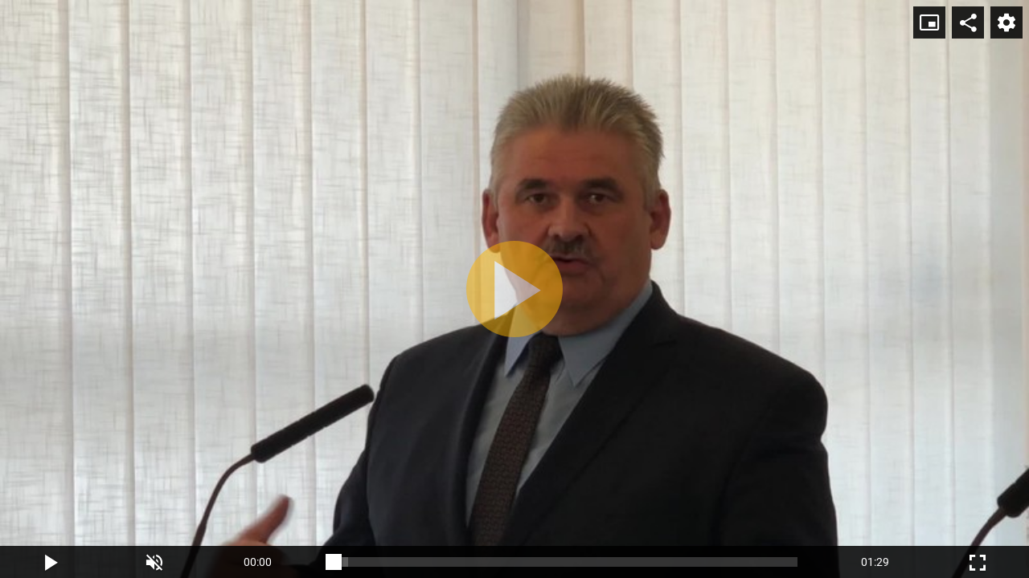

--- FILE ---
content_type: text/html;charset=UTF-8
request_url: https://tv.pravda.sk/embed/a51d6909-5eb6-47da-b18a-6b4c8a840273?autoplay=0
body_size: 1425
content:
<!DOCTYPE html>
<!--[if lt IE 9]> <html lang="sk" class="lte-ie9"><![endif]-->
<!--[if IE 9]> <html lang="sk" class="ie9"><![endif]-->
<!--[if gt IE 9]><!-->
<html lang="sk" class="">
<!--<![endif]-->

<head>
    <!-- Meta -->
    <meta charset="utf-8">
    <meta http-equiv="X-UA-Compatible" content="IE=edge">
    <meta name="viewport" content="width=device-width, initial-scale=1.0, maximum-scale=1">
<title>Richter: Ľudia starajúci sa o deti pôjdu do penzie skôr | TV Pravda.sk</title>
<meta name="description" content="V ústavnom zákone o dôchodkovom strope bude minister práce trvať na skoršom odchode do penzie pre ľudí starajúcich sa o deti.">
<meta name="robots" content="index, follow">
<link rel="canonical" href="https://tv.pravda.sk/embed/a51d6909-5eb6-47da-b18a-6b4c8a840273">
<meta property="og:description" content="V ústavnom zákone o dôchodkovom strope bude minister práce trvať na skoršom odchode do penzie pre ľudí starajúcich sa o deti.">
<meta property="og:image" content="https://cloudia.tv.pravda.sk/r800x/5a787dc3-7ea1-4568-9e4a-85701f3abf54">
<meta property="og:title" content="Richter: Ľudia starajúci sa o deti pôjdu do penzie skôr | TV Pravda.sk">
<meta property="og:url" content="https://tv.pravda.sk/embed/a51d6909-5eb6-47da-b18a-6b4c8a840273">
<meta property="twitter:description" content="V ústavnom zákone o dôchodkovom strope bude minister práce trvať na skoršom odchode do penzie pre ľudí starajúcich sa o deti.">
<meta property="twitter:title" content="Richter: Ľudia starajúci sa o deti pôjdu do penzie skôr | TV Pravda.sk">    <link rel="shortcut icon" href="/favicon.ico" type="image/x-icon">
    <link rel="icon" href="/favicon.ico" type="image/x-icon">
    <!-- Styles -->
    <link href="/html/styles/bundle.css?1722338789" rel="stylesheet">
    <!-- IE9 and Lower -->
    <!--[if lt IE 9]>
    <script src="https://oss.maxcdn.com/html5shiv/3.7.2/html5shiv.min.js"></script>
    <script src="https://oss.maxcdn.com/respond/1.4.2/respond.min.js"></script>
    <script src="https://cdnjs.cloudflare.com/ajax/libs/es5-shim/4.5.7/es5-shim.min.js"></script>
    <![endif]-->
    <!-- Pagedata -->
    <script>
        var PageData = {"statsUrl":"https://stats.tv.pravda.sk/api/v1/resources/show","gemiusAccountId":"","gemiusPlayerId":""}
    </script>

<!-- cannot create plugin (stanka)- cannot satisfy requirements -->    <script src=""></script>
<script async="async" src="https://www.googletagservices.com/tag/js/gpt.js"></script><script>var gptadslots = []; var googletag = googletag || { cmd:[]}; </script><script>googletag.cmd.push(function() {

googletag.pubads().setTargeting( "show", "");

googletag.pubads().setTargeting( "episode", "");

googletag.pubads().setTargeting( "adult", "false");

googletag.pubads().setTargeting( "section", "Embed");
googletag.pubads().enableSingleRequest();
googletag.pubads().setForceSafeFrame(false);
googletag.pubads().collapseEmptyDivs(true);
googletag.enableServices();
});
</script><!-- BLANK --></head>

<body>
<!-- BLANK -->
    
<div style="position:relative !important; width:100% !important; height:0 !important; padding-top:56.25% !important; padding-bottom:0px !important">
    <iframe src="https://media.tv.pravda.sk/embed/Aeqg5nRa20k?autoplay=0" style="position:absolute !important; top:0 !important; left:0 !important; width:100% !important; height:100% !important; border:0 !important;" allowfullscreen allow="autoplay; fullscreen; encrypted-media"></iframe>
</div>


<!-- BLANK -->    

    <script src="/html/scripts/bundle.js?1722338789"></script>
    
</body>
</html>


--- FILE ---
content_type: text/html
request_url: https://imasdk.googleapis.com/js/core/bridge3.737.0_sk.html
body_size: 274444
content:
<!DOCTYPE html>
<html class="ima-sdk-frame">
  <head>
    <title></title>
    <style type="text/css">.buttonSlot{display:inline-block;height:100%}.overlaySelector{background:#666;border-radius:2px;cursor:pointer;height:10px;width:10px;right:5px;top:5px;position:relative}.overlaySelector:hover{background:#fff}.overlaySelector.active{background:rgb(255,204,0)}.fullSlotContainer{height:100%;text-align:center;background-color:black}.fullSlotContentContainer{display:inline-block;position:relative;width:-webkit-min-content;width:-moz-min-content;width:min-content;top:calc(50% - 65px);-webkit-transform:translateY(-50%) translateY(30px);-ms-transform:translateY(-50%) translateY(30px);transform:translateY(-50%) translateY(30px)}.fullSlotContainer .videoAdUiTitleV2{padding-left:5px;float:left;color:#999;font-family:Arial;font-size:10pt;text-decoration:none;cursor:pointer}.fullSlotBottomBar{position:absolute;bottom:5px;width:100%}.fullSlotBottomBar .wtaIcon{top:0}.ima-sdk-frame body{background:transparent;height:100%;margin:0;overflow:hidden}.ima-sdk-frame{height:100%}.ima-sdk-frame-native body{background:#000}.ima-sdk-frame-native video{bottom:0;left:0;margin:auto;right:0;top:0}.mute_panel{z-index:2147483646}.abgac{position:absolute;left:0;top:0;z-index:2147483646;display:none;width:100%;height:100%;background-color:#fafafa}.abgnac{background-color:rgba(0,0,0,.6);-webkit-transition:opacity .25s ease-out;transition:opacity .25s ease-out;opacity:0}.abgacfo{opacity:1}.mlsc{height:100%;display:-webkit-box;display:-webkit-flex;display:flex;-webkit-box-pack:center;-webkit-justify-content:center;justify-content:center;-webkit-box-align:center;-webkit-align-items:center;align-items:center}.mls{-webkit-animation:mlskf 2s linear infinite;animation:mlskf 2s linear infinite;height:50%;width:50%}.mlsd{stroke-dasharray:1,189;stroke-dashoffset:0;-webkit-animation:mlsdkf 1.4s ease-in-out infinite;animation:mlsdkf 1.4s ease-in-out infinite}@-webkit-keyframes mlskf{100%{-webkit-transform:rotate(1turn);transform:rotate(1turn)}}@keyframes mlskf{100%{-webkit-transform:rotate(1turn);transform:rotate(1turn)}}@-webkit-keyframes mlsdkf{0%{stroke-dasharray:1,189;stroke-dashoffset:0}50%{stroke-dasharray:134,189;stroke-dashoffset:-53px}100%{stroke-dasharray:134,189;stroke-dashoffset:-188px}}@keyframes mlsdkf{0%{stroke-dasharray:1,189;stroke-dashoffset:0}50%{stroke-dasharray:134,189;stroke-dashoffset:-53px}100%{stroke-dasharray:134,189;stroke-dashoffset:-188px}}.videoAdUiActionCta{position:absolute;bottom:30px;-webkit-box-sizing:border-box;box-sizing:border-box;padding:5px;max-width:75%}.uac-android-on-3p-instream.videoAdUiActionCta,.uac-ios-on-3p-instream.videoAdUiActionCta{background:-webkit-gradient(linear,left bottom,left top,from(rgba(0,0,0,0)),to(rgba(0,0,0,.4)));background:-webkit-linear-gradient(bottom,rgba(0,0,0,0),rgba(0,0,0,.4) 100%);background:linear-gradient(to top,rgba(0,0,0,0),rgba(0,0,0,.4) 100%);bottom:unset;max-width:100%;padding:12px;top:0;width:100%}.newProgressBarVariant .videoAdUiActionCta{bottom:46px}.videoAdUiActionCtaInset{font-family:arial,sans-serif;font-weight:500;font-size:16px;background:white;display:-webkit-box;display:-webkit-flex;display:flex;-webkit-box-orient:horizontal;-webkit-box-direction:normal;-webkit-flex-direction:row;flex-direction:row;border-radius:8px;-webkit-box-shadow:0 1px 3px rgba(60,64,67,.5);box-shadow:0 1px 3px rgba(60,64,67,.5);overflow:hidden;height:50px;pointer-events:auto}.uac-android-on-3p-instream .videoAdUiActionCtaInset,.uac-ios-on-3p-instream .videoAdUiActionCtaInset{background:transparent;-webkit-box-shadow:none;box-shadow:none}.videoAdUiActionCtaIconContainer{display:none;min-width:50px;z-index:1000}.uac-android-on-3p-instream .videoAdUiActionCtaIconContainer,.uac-ios-on-3p-instream .videoAdUiActionCtaIconContainer{margin-right:12px}.videoAdUiActionCtaTextAndLink{display:-webkit-box;display:-webkit-flex;display:flex;-webkit-box-orient:vertical;-webkit-box-direction:normal;-webkit-flex-direction:column;flex-direction:column;-webkit-box-pack:justify;-webkit-justify-content:space-between;justify-content:space-between;padding:5px;-webkit-box-flex:1;-webkit-flex-grow:1;flex-grow:1;overflow:hidden;max-width:250px}.uac-android-on-3p-instream .videoAdUiActionCtaTextAndLink,.uac-ios-on-3p-instream .videoAdUiActionCtaTextAndLink{max-width:none;padding:3px}.videoAdUiActionCtaText{white-space:nowrap;overflow:hidden;text-overflow:ellipsis;cursor:pointer}.uac-android-on-3p-instream .videoAdUiActionCtaText,.uac-ios-on-3p-instream .videoAdUiActionCtaText{color:#fff}.videoAdUiActionCtaLink{color:#858b8c;font-size:12px;font-weight:400;white-space:nowrap;overflow:hidden;text-overflow:ellipsis;cursor:pointer}.uac-android-on-3p-instream .videoAdUiActionCtaLink{background-image:url(https://googleads.g.doubleclick.net/pagead/images/gmob/google_play_icon_white.svg);background-repeat:no-repeat;-webkit-background-size:auto 100%;background-size:auto 100%;color:transparent}.uac-ios-on-3p-instream .videoAdUiActionCtaLink{background-image:url(https://googleads.g.doubleclick.net/pagead/images/gmob/app_store_icon_white.svg);background-repeat:no-repeat;-webkit-background-size:auto 100%;background-size:auto 100%;color:transparent}.videoAdUiActionCtaRightSide{display:-webkit-box;display:-webkit-flex;display:flex;-webkit-box-pack:center;-webkit-justify-content:center;justify-content:center;-webkit-box-orient:vertical;-webkit-box-direction:normal;-webkit-flex-direction:column;flex-direction:column;min-width:max-content;min-width:-moz-max-content;min-width:-webkit-max-content}.videoAdUiActionCtaButton{height:35px;line-height:35px;text-transform:uppercase;margin:5px;padding:0 8px;font-weight:500;font-size:14px}.uac-android-on-3p-instream .videoAdUiActionCtaButton,.uac-ios-on-3p-instream .videoAdUiActionCtaButton{margin:0;padding:0 20px}.videoAdUiActionIcon{height:50px;cursor:pointer}.actionCtaCollapsibleContainer{display:-webkit-box;display:-webkit-flex;display:flex;width:100%}.uac-android-on-3p-instream .actionCtaCollapsibleContainer,.uac-ios-on-3p-instream .actionCtaCollapsibleContainer{-webkit-box-pack:justify;-webkit-justify-content:space-between;justify-content:space-between}.videoAdUiFloatingLayer .videoAdUiActionCtaButton{border-radius:0}.videoAdUiFloatingLayer .uac-android-on-3p-instream .videoAdUiActionCtaButton{border-radius:4px;background-color:#01875f}.videoAdUiFloatingLayer .uac-ios-on-3p-instream .videoAdUiActionCtaButton{border-radius:100px;background-color:#007aff}.videoAdUiFloatingLayer .videoAdUiActionCtaInset{border-radius:0}.videoAdUiFloatingLayer .videoAdUiActionCtaTextAndLink{overflow:hidden}.videoAdUiFloatingLayer .actionCtaCollapsibleContainer.actionCtaContainerCollapsed{max-width:0;-webkit-transition:max-width 1s ease-out;transition:max-width 1s ease-out}.videoAdUiFloatingLayer .actionCtaCollapsibleContainer:not(.actionCtaContainerCollapsed),.videoAdUiFloatingLayer .videoAdUiActionCta:hover .actionCtaCollapsibleContainer{-webkit-transition:max-width 1s ease-out;transition:max-width 1s ease-out}.videoAdUiFloatingLayer .videoAdUiActionCtaExpandIcon,.videoAdUiFloatingLayer .videoAdUiActionCta:hover .videoAdUiActionCtaExpandIcon{display:block;cursor:pointer;background-color:#4688f1;position:absolute;padding-left:0;height:18px;width:18px;border-radius:50%;top:43px;left:43px;-webkit-box-shadow:0 0 2px 0 rgba(0,0,0,.12),0 2px 2px 0 rgba(0,0,0,.24);box-shadow:0 0 2px 0 rgba(0,0,0,.12),0 2px 2px 0 rgba(0,0,0,.24);opacity:0;border:none;padding:0;font-size:100%;outline:0;-webkit-transition:none;transition:none}.videoAdUiFloatingLayer .videoAdUiActionCtaExpandIcon.actionCtaExpandIconShown{opacity:1;-webkit-transition:opacity .15s cubic-bezier(0,0,.2,1) .7s;transition:opacity .15s cubic-bezier(0,0,.2,1) .7s}@media (max-width:480px){.videoAdUiActionCta{bottom:18px}.uac-android-on-3p-instream.videoAdUiActionCta,.uac-ios-on-3p-instream.videoAdUiActionCta{padding:8px}.videoAdUiActionCtaInset{height:35px;font-size:10px}.uac-android-on-3p-instream .videoAdUiActionCtaInset,.uac-ios-on-3p-instream .videoAdUiActionCtaInset{font-size:14px}.videoAdUiActionCtaButton{height:25px;line-height:25px;font-size:11px;padding:0 4px}.videoAdUiActionCtaLink{font-size:9px}.uac-android-on-3p-instream .videoAdUiActionCtaTextAndLink,.uac-ios-on-3p-instream .videoAdUiActionCtaTextAndLink{padding:1px}.videoAdUiActionIcon{height:35px}.videoAdUiActionCtaIconContainer{min-width:35px}}@media (max-aspect-ratio:1/1){.videoAdUiVariantCtaOverlay .videoAdUiBottomBar,.videoAdUiVariantCtaOverlay .rewardedAdUiBottomBar{bottom:65px}.videoAdUiVariantCtaOverlay .videoAdUiPreSkipContainer{bottom:72px}.videoAdUiVariantCtaOverlay div.videoAdUiSkipContainer{bottom:72px}.videoAdUiVariantCtaOverlay .videoAdUiSkipContainer{bottom:72px}.videoAdUiActionCtaTextAndLink{max-width:none}.videoAdUiActionCta{bottom:0;width:100%;max-width:100%}.newProgressBarVariant .videoAdUiActionCta{bottom:0}.videoAdUiActionCtaInset{width:100%}}.videoAdUiButton{border-radius:3px;-webkit-box-shadow:0 1px 1px 0 rgba(0,0,0,.4);box-shadow:0 1px 1px 0 rgba(0,0,0,.4);cursor:pointer;pointer-events:auto}.videoAdUiButtonPrimary{background-color:#4285f4;color:white}.videoAdUiButtonPrimaryInverse{color:#4285f4}.closeButtonContainer{float:right;height:24px;width:24px;padding:12px;pointer-events:auto;position:relative}.closeButtonBackground{width:24px;height:24px;background-color:#3c4043;border-radius:50%;z-index:1;position:absolute;-webkit-box-shadow:0 2px 4px rgba(0,0,0,.12);box-shadow:0 2px 4px rgba(0,0,0,.12)}.closeCountdownText{font-size:16px;color:white;width:24px;height:24px;position:absolute;font-family:Roboto,Helvetica,Arial,sans-serif;z-index:5;text-align:center;line-height:24px}.closeButtonIcon{color:white;width:24px;height:24px;position:absolute;z-index:5;text-align:center}.closeButtonIcon>svg{width:20px;height:20px;-webkit-transform:translateY(2px);-ms-transform:translateY(2px);transform:translateY(2px)}.unifyRefresh .closeButtonContainer{position:absolute;right:0;top:0;z-index:2000;float:none}.videoAdUiIconFallback .closeButtonContainer,.overlayContainer .closeButtonContainer{position:absolute;right:0;top:0;float:none;cursor:pointer;height:20px;width:20px;padding:6px}.closeButtonContainer.safeFrameCloseButtonContainer{right:-24px;top:-24px}.overlayContainer .closeButtonBackground,.overlayContainer .closeButtonIcon{height:20px;width:20px}.overlayContainer .closeButtonIcon>svg{height:16px;width:16px}.ctaAdvertiserInfo{text-align:center;pointer-events:auto}.videoAdUiCtaLayer .ctaAdvertiserInfo{display:none}.videoAdUiTopBar .ctaAdvertiserInfo{padding-top:40px}.advertiserChannelThumbnailContainer{margin-bottom:10px}.advertiserChannelThumbnail{display:none;height:50px;width:50px;border-radius:50%;border:2px solid white;cursor:pointer}.advertiserDescription{font-family:arial,sans-serif;text-align:center;text-transform:lowercase;font-size:10px;color:white;margin-bottom:5px;cursor:pointer}.advertiserHeadline{font-family:arial,sans-serif;font-size:16px;color:white;margin-bottom:5px;cursor:pointer}@media (max-aspect-ratio:1/1){.videoAdUiCtaLayer .ctaAdvertiserInfo{display:block;margin-top:30px;position:absolute;left:50%;-webkit-transform:translateX(-50%);-ms-transform:translateX(-50%);transform:translateX(-50%)}}.unifyRefresh .videoAdUiCtaLayer{padding:24px 8px 0 8px;z-index:1000;pointer-events:auto}@media (max-width:480px){.advertiserChannelThumbnailContainer{margin-bottom:6px}.advertiserChannelThumbnail{height:35px;width:35px}.advertiserHeadline{font-size:12px}.advertiserDescription{font-size:8px}}@media (max-aspect-ratio:1/1){.unifyRefresh.unifyRefresh-tall .videoAdUiCtaLayer{-webkit-box-ordinal-group:2;-webkit-order:1;order:1;-webkit-flex-basis:25vh;flex-basis:25vh;display:-webkit-box;display:-webkit-flex;display:flex;-webkit-box-orient:vertical;-webkit-box-direction:normal;-webkit-flex-flow:column;flex-flow:column;-webkit-box-align:center;-webkit-align-items:center;align-items:center;-webkit-box-pack:center;-webkit-justify-content:center;justify-content:center;width:100%;position:static;margin:none;bottom:none;background-image:none;padding:0}.unifyRefresh.unifyRefresh-tall.engagement .videoAdUiCtaLayer{-webkit-box-ordinal-group:3;-webkit-order:2;order:2;-webkit-flex-basis:10vh;flex-basis:10vh;display:block}}.endcapUi,.interactiveEndcapUi{top:0;left:0;width:100%;height:100%;position:absolute}.interactiveEndcapUi .sandboxed-iframe-element{width:100%;height:100%;top:0;left:0;bottom:0;right:0;border:none;margin:0;padding:0}.learnMoreEndcapContainer{top:0;left:0;width:100%;height:100%;position:absolute;background:rgba(239,239,239,.6)}.learnMoreEndcapButton{display:inline-block;position:absolute;top:58%;left:50%;-webkit-transform:translateX(-50%);-ms-transform:translateX(-50%);transform:translateX(-50%);padding:8px 18px;font-size:larger;font-family:sans-serif;color:#3e82f7;background-color:#fff;-webkit-box-shadow:0 2px 2px 0 rgba(0,0,0,.5);box-shadow:0 2px 2px 0 rgba(0,0,0,.5);border:1px solid #ddd;text-decoration:none}.staticImageEndcapContainer{top:0;left:0;width:100%;height:100%;position:absolute;background:rgb(239,239,239)}.staticImageEndcapContainer>img{position:absolute;top:50%;left:50%;-webkit-transform:translate(-50%,-50%);-ms-transform:translate(-50%,-50%);transform:translate(-50%,-50%)}.callToActionContainer{position:absolute;top:50%;left:50%;-webkit-transform:translate(-50%,-50%);-ms-transform:translate(-50%,-50%);transform:translate(-50%,-50%);text-align:center}.callToActionButton{padding:8px 18px;font-size:12px;font-family:sans-serif;color:#4285f4;background-color:white;border:1px solid #ddd;text-decoration:none;text-transform:uppercase;cursor:pointer}.actionStaticImageEndcapContainer{top:0;left:0;width:100%;height:100%;position:absolute;background:black}.actionStaticImageEndcapContainer>img{position:absolute;top:50%;left:50%;-webkit-transform:translate(-50%,-50%);-ms-transform:translate(-50%,-50%);transform:translate(-50%,-50%);height:100%;opacity:.4;-webkit-filter:blur(10px);filter:blur(10px)}.endcapUi .rewardedAdUiBottomBar{z-index:1}.endcapUi .rewardedAdUiProgressBar{background-color:rgba(155,155,155,.4)}.endcapUi .rewardedAdUiProgress{background-color:rgba(255,255,255,.7);margin-top:-5px}.unifyRefresh.endcapUi{background:rgba(0,0,0,.84);z-index:1000;width:100%;height:100%;display:-webkit-box;display:-webkit-flex;display:flex;-webkit-box-orient:vertical;-webkit-box-direction:normal;-webkit-flex-flow:column nowrap;flex-flow:column nowrap;-webkit-box-pack:justify;-webkit-justify-content:space-between;justify-content:space-between}.unifyRefresh.endcapUi.fullEndcapImage{-webkit-box-align:center;-webkit-align-items:center;align-items:center}.unifyRefresh.endcapUi .videoAdUiTopBar{-webkit-align-self:flex-start;align-self:flex-start;width:100%;-webkit-box-flex:0;-webkit-flex-grow:0;flex-grow:0;min-height:40px;opacity:1;background:transparent;border:none}.unifyRefresh.endcapUi.fullEndcapImage .videoAdUiTopBar{position:absolute}.unifyRefresh.endcapUi:not(.fullEndcapImage) .videoAdUiEndcapContent{display:-webkit-box;display:-webkit-flex;display:flex;-webkit-box-orient:horizontal;-webkit-box-direction:normal;-webkit-flex-flow:row;flex-flow:row;-webkit-justify-content:space-around;justify-content:space-around;width:100%}.unifyRefresh.endcapUi.fullEndcapImage .videoAdUiEndcapContent{display:-webkit-box;display:-webkit-flex;display:flex;-webkit-box-orient:horizontal;-webkit-box-direction:normal;-webkit-flex-flow:row;flex-flow:row;-webkit-justify-content:space-around;justify-content:space-around;-webkit-box-align:center;-webkit-align-items:center;align-items:center;width:100%;max-width:calc(100% - 96px);height:100%;margin:16px}.unifyRefresh.endcapUi .videoAdUiEndcapCtaLayer{display:-webkit-box;display:-webkit-flex;display:flex;-webkit-box-orient:vertical;-webkit-box-direction:normal;-webkit-flex-flow:column;flex-flow:column;-webkit-box-pack:center;-webkit-justify-content:center;justify-content:center;-webkit-box-align:center;-webkit-align-items:center;align-items:center;min-width:30vw;margin:12px}.unifyRefresh.endcapUi:not(.fullEndcapImage) .videoAdUiEndcapImage{margin:12px;max-width:55vw}.unifyRefresh.endcapUi.fullEndcapImage .videoAdUiEndcapImage{height:100%;margin:16px}.unifyRefresh.endcapUi .videoAdUiEndcapCtaLayer:empty{display:none}.unifyRefresh.endcapUi .videoAdUiEndcapImage:empty{display:none}.unifyRefresh.endcapUi .staticImageEndcapContainer{background:none;-webkit-box-ordinal-group:2;-webkit-order:1;order:1;text-align:center;pointer-events:auto;background-color:transparent;height:inherit;position:static;top:auto;left:auto;width:auto}.unifyRefresh.endcapUi .staticImageEndcapContainer>img{-o-object-fit:contain;object-fit:contain;border-radius:8px;max-width:100%;max-height:100%;height:auto;width:auto}@media (max-width:480px){.callToActionButton{font-size:8px}.learnMoreEndcapButton{padding:4px 9px}}@media (max-aspect-ratio:1/1){.unifyRefresh.endcapUi{-webkit-box-orient:vertical;-webkit-box-direction:normal;-webkit-flex-flow:column nowrap;flex-flow:column nowrap}.unifyRefresh.endcapUi.fullEndcapImage .videoAdUiTopBar{position:relative}.unifyRefresh.endcapUi .videoAdUiEndcapContent{-webkit-box-orient:vertical;-webkit-box-direction:normal;-webkit-flex-flow:column;flex-flow:column;-webkit-box-align:center;-webkit-align-items:center;align-items:center;-webkit-box-flex:1;-webkit-flex-grow:1;flex-grow:1}.unifyRefresh.endcapUi.fullEndcapImage .videoAdUiEndcapContent{max-width:100%;height:auto}.unifyRefresh.endcapUi:not(.fullEndcapImage) .videoAdUiEndcapImage{margin:8px;max-width:75vw;max-height:75vh}.unifyRefresh.endcapUi.fullEndcapImage .videoAdUiEndcapImage{margin:16px}.unifyRefresh.endcapUi .staticImageEndcapContainer{max-width:none}.unifyRefresh.endcapUi .videoAdUiEndcapCtaLayer{min-height:20vh;max-width:75vw}}.imaPosterImageContainer{height:100%;width:100%;display:-webkit-box;display:-webkit-flex;display:flex;-webkit-box-align:center;-webkit-align-items:center;align-items:center;-webkit-box-pack:center;-webkit-justify-content:center;justify-content:center}.videoAdUiAction:focus{margin:1px}.videoAdUiAttribution{opacity:.9;text-align:initial;vertical-align:middle}.videoAdUiTopBar-gvn .videoAdUiAttribution{opacity:1}.videoAdUiTopBar-gvn .videoAdUiAttributionContainer{color:#e5bb00;font-size:12px;position:relative;text-shadow:none}.videoAdUiTopBar-gvn .wtaIconSvg{fill:#e5bb00}@media (min-width:800px) and (min-height:400px){.videoAdUiTopBar-gvn .videoAdUiAttribution{font-size:16px!important}}@media (max-aspect-ratio:1/1){.ima-action-ad.videoAdUi .videoAdUiBottomBar{bottom:60px}.ima-action-ad.videoAdUi.uac-android-on-3p-instream .videoAdUiBottomBar,.ima-action-ad.videoAdUi.uac-ios-on-3p-instream .videoAdUiBottomBar{bottom:0}}@media (max-aspect-ratio:1/1) and (max-width:480px){.ima-action-ad.videoAdUi .videoAdUiBottomBar{bottom:45px}.ima-action-ad.videoAdUi.uac-android-on-3p-instream .videoAdUiBottomBar,.ima-action-ad.videoAdUi.uac-ios-on-3p-instream .videoAdUiBottomBar{bottom:0}}.safeFrameView{background-color:black;width:100%;height:100%;display:-webkit-box;display:-webkit-flex;display:flex;-webkit-box-pack:center;-webkit-justify-content:center;justify-content:center;-webkit-box-align:center;-webkit-align-items:center;align-items:center}.safeFrameBottomBar{position:absolute;bottom:5px;width:100%}.videoAdUiTitleV2{color:#fff;cursor:pointer;display:inline-block;font-family:arial,sans-serif;font-weight:normal;font-size:13px;line-height:normal;margin:10px 5px 5px 5px;text-decoration:none;max-width:50%;position:relative}.ellipsisText{overflow:hidden;text-overflow:ellipsis;white-space:nowrap}.videoAdUiTitleWithAuthorIcon{margin-left:60px}.videoAdUiRtl .videoAdUiTitleWithAuthorIcon{margin-left:0;margin-right:60px}.videoAdUiTitleV2:hover{text-decoration:underline}@media (min-width:800px) and (min-height:400px){.videoAdUiTitleV2{font-size:15px}}.unifyRefresh .videoAdUiTitleV2{font-size:16px;font-family:Roboto,Helvetica,Arial,sans-serif;color:#fff;font-weight:bold;text-shadow:0 1px 5px rgba(0,0,0,.2);position:absolute;max-width:calc(100% - 96px);margin:0}.videoAdUiInstreamUxRefresh .videoAdUiTitleV2{max-width:100%;margin:0 0 0 8px;font-size:18px}.videoAdUiInstreamUxRefresh.endcap .videoAdUiTitleV2{font-size:36px;display:block;margin-top:25%;margin-left:8px}@media (max-height:360px),(max-width:640px){.videoAdUiInstreamUxRefresh.endcap .videoAdUiTitleV2{font-size:24}}@media (max-height:150px),(max-width:300px){.videoAdUiInstreamUxRefresh .videoAdUiTitleV2,.videoAdUiInstreamUxRefresh.endcap .videoAdUiTitleV2{font-size:12px}}@media (max-aspect-ratio:1/1){.unifyRefresh.unifyRefresh-tall .videoAdUiTitleV2{font-size:18px;color:#3c4043;text-shadow:none}.unifyRefresh.unifyRefresh-tall:not(.engagement) .videoAdUiTitleV2{-webkit-box-ordinal-group:3;-webkit-order:2;order:2;-webkit-box-flex:0;-webkit-flex-grow:0;flex-grow:0;max-width:100%;margin:8px 32px;white-space:normal;text-align:center;position:static}.unifyRefresh.unifyRefresh-tall.engagement .videoAdUiTitleV2{margin-top:25px}.unifyRefresh.unifyRefresh-tall.background-text-white .videoAdUiTitleV2{color:#fff}.unifyRefresh.unifyRefresh-tall.background-text-black .videoAdUiTitleV2{color:#000}.unifyRefresh.endcapUi .videoAdUiTitleV2{max-width:75vw}}.unifyRefresh.endcapUi .videoAdUiTitleV2{position:static;margin:4px;max-width:50vw}.videoAdUiAuthorNameV2{color:#ccc;cursor:pointer;display:inline-block;font-family:arial,sans-serif;font-weight:normal;font-size:12px;line-height:normal;margin:10px 5px 5px 5px;text-decoration:none;position:relative}.videoAdUiAuthorNameV2:hover{text-decoration:underline}.ellipsisText{overflow:hidden;text-overflow:ellipsis;white-space:nowrap}.unifyRefresh .videoAdUiAuthorNameV2{font-size:12px;font-weight:normal;font-family:Roboto,Helvetica,Arial,sans-serif;color:#fff;text-shadow:0 1px 5px rgba(0,0,0,.2);max-width:calc(100% - 96px);position:relative;margin:0}.videoAdUiInstreamUxRefresh .videoAdUiAuthorNameV2{margin:0 0 0 8px;font-size:14px;color:#fff}.videoAdUiInstreamUxRefresh.endcap .videoAdUiAuthorNameV2{font-size:24px;width:50%;white-space:normal;margin-left:8px}@media (max-height:150px),(max-width:300px){.videoAdUiInstreamUxRefresh .videoAdUiAuthorNameV2{font-size:11px}.videoAdUiInstreamUxRefresh.endcap .videoAdUiAuthorNameV2{font-size:12px}}@media (max-height:360px),(max-width:640px){.videoAdUiInstreamUxRefresh.endcap .videoAdUiAuthorNameV2{font-size:18px}}@media (max-aspect-ratio:1/1){.unifyRefresh.unifyRefresh-tall:not(.engagement) .videoAdUiAuthorNameV2{font-size:16px;font-weight:normal;color:rgba(0,0,0,.56);-webkit-box-ordinal-group:4;-webkit-order:3;order:3;-webkit-box-flex:0;-webkit-flex-grow:0;flex-grow:0;max-width:100%;margin:4px 16px;white-space:normal;text-align:center;text-shadow:none;position:static}.unifyRefresh.unifyRefresh-tall.engagement .videoAdUiAuthorNameV2{margin-bottom:10px;font-size:15px;color:#000;text-shadow:none}.unifyRefresh.unifyRefresh-tall.background-text-white .videoAdUiAuthorNameV2{color:#fff}.unifyRefresh.unifyRefresh-tall.background-text-black .videoAdUiAuthorNameV2{color:#000}.unifyRefresh.endcapUi .videoAdUiAuthorNameV2{max-width:75vw}}.unifyRefresh.endcapUi .videoAdUiAuthorNameV2{position:static;margin:4px;max-width:50vw}.videoAdUiAutoClose{position:absolute;bottom:15px;right:20px;color:#999;font-family:Arial;font-size:10pt}.videoAdUi{-webkit-tap-highlight-color:rgba(0,0,0,0);-webkit-user-select:none;-moz-user-select:none;-ms-user-select:none;background-color:rgba(0,0,0,0);bottom:0;height:100%;left:0;min-height:100%;pointer-events:none;position:absolute;right:0;top:0;overflow:hidden;padding:0}.videoAdUi:hover .videoAdUiTopBarTransitions{-webkit-transition:opacity ease-out .5s;transition:opacity ease-out .5s;opacity:.8}.videoAdUiTopBar{background:#000;border-bottom:1px solid #444;cursor:default;left:0;opacity:.8;padding:0;pointer-events:auto;position:relative;top:0;right:0;z-index:1000}.vpaidUi .videoAdUiTopBar{pointer-events:none}.uac-android-on-3p-instream .videoAdUiTopBar,.uac-ios-on-3p-instream .videoAdUiTopBar{display:none}.videoAdUiTopBarWithGradients{background-image:-webkit-linear-gradient(top,rgba(0,0,0,.8),rgba(0,0,0,.7) 40%,rgba(0,0,0,0) 99%);background-image:-webkit-gradient(linear,left top,left bottom,from(rgba(0,0,0,.8)),color-stop(40%,rgba(0,0,0,.7)),color-stop(99%,rgba(0,0,0,0)));background-image:linear-gradient(top,rgba(0,0,0,.8),rgba(0,0,0,.7) 40%,rgba(0,0,0,0) 99%);background-color:rgba(0,0,0,0);border-bottom:none;height:40px}.videoAdUiTopBarTransitions{-webkit-transition:opacity ease-in .5s;transition:opacity ease-in .5s;opacity:0}.videoAdUiTopBarNoFade{opacity:.8!important}.videoAdUiClickElement{height:100%;width:100%;pointer-events:auto}.unifyRefresh{background-image:-webkit-linear-gradient(top,rgba(0,0,0,.3),rgba(0,0,0,0) 80px);background-image:linear-gradient(top,rgba(0,0,0,.3),rgba(0,0,0,0) 80px)}.unifyRefresh.videoAdUi{z-index:1000}.unifyRefresh .videoAdUiClickElement{position:absolute;display:-webkit-box;display:-webkit-flex;display:flex;-webkit-box-align:center;-webkit-align-items:center;align-items:center;-webkit-box-pack:center;-webkit-justify-content:center;justify-content:center}.unifyRefresh .rewardedAdUiTopBar{position:absolute;top:0;width:100%}.videoAdUiInstreamUxRefresh .videoAdUiTopBar{opacity:1;display:-webkit-box;display:-webkit-flex;display:flex}.videoAdUiInstreamUxRefresh .videoAdUiTopBarTextContainer{-webkit-box-ordinal-group:2;-webkit-order:1;order:1;display:-webkit-box;display:-webkit-flex;display:flex;-webkit-box-orient:vertical;-webkit-box-direction:normal;-webkit-flex-direction:column;flex-direction:column;-webkit-box-flex:1;-webkit-flex-grow:1;flex-grow:1;height:54px;overflow:hidden;-webkit-box-pack:center;-webkit-justify-content:center;justify-content:center}.videoAdUiInstreamUxRefresh .videoAdUiTopBarCollapsed .videoAdUiTopBarTextContainer{display:none}.videoAdUiInstreamUxRefresh .videoAdUiTopBarWithGradients{background-image:-webkit-linear-gradient(180deg,rgba(0,0,0,.8) 0,rgba(0,0,0,0) 100%);background-image:-webkit-gradient(linear,left top,left bottom,from(rgba(0,0,0,.8)),to(rgba(0,0,0,0)));background-image:-webkit-linear-gradient(top,rgba(0,0,0,.8) 0,rgba(0,0,0,0) 100%);background-image:linear-gradient(180deg,rgba(0,0,0,.8) 0,rgba(0,0,0,0) 100%);height:86px;-webkit-box-align:center;-webkit-align-items:center;align-items:center}.videoAdUiInstreamUxRefresh.endcap .videoAdUiTopBar{background:none;border:none}.videoAdUiInstreamUxRefresh .videoAdUiClickElement{position:absolute;top:0}.videoAdUiInstreamUxRefresh .videoAdUiClickElementPaused{background-color:rgba(0,0,0,.5)}.videoAdUiInstreamUxRefresh .videoAdUiTopBarCollapsed{background:none}.videoAdUiInstreamUxRefresh.endcap{background:rgba(255,255,255,.5)}@media (max-height:320px),(max-width:640px){.videoAdUiInstreamUxRefresh .videoAdUiTopBarWithGradients{height:70px}}@media (max-height:150px),(max-width:300px){.videoAdUiInstreamUxRefresh .videoAdUiTopBarWithGradients{height:48px}.videoAdUiInstreamUxRefresh .videoAdUiTopBarTextContainer{height:32px}}@media (max-aspect-ratio:1/1){.unifyRefresh.unifyRefresh-tall{background-image:none;display:-webkit-box;display:-webkit-flex;display:flex;-webkit-box-orient:vertical;-webkit-box-direction:normal;-webkit-flex-direction:column;flex-direction:column;-webkit-box-align:center;-webkit-align-items:center;align-items:center;-webkit-box-pack:center;-webkit-justify-content:center;justify-content:center}.unifyRefresh.unifyRefresh-tall:not(.engagement) .videoAdUiClickElement{-webkit-box-ordinal-group:3;-webkit-order:2;order:2;height:56vw;margin:12px 0;position:static}.unifyRefresh.unifyRefresh-tall.engagement .videoAdUiClickElement{-webkit-box-ordinal-group:2;-webkit-order:1;order:1;position:static}}.videoAdUiBottomBar{background-image:-webkit-linear-gradient(bottom,rgba(0,0,0,.5),rgba(0,0,0,.4) 60%,rgba(0,0,0,0) 99%);background-image:-webkit-gradient(linear,left bottom,left top,from(rgba(0,0,0,.5)),color-stop(60%,rgba(0,0,0,.4)),color-stop(99%,rgba(0,0,0,0)));background-image:linear-gradient(bottom,rgba(0,0,0,.5),rgba(0,0,0,.4) 60%,rgba(0,0,0,0) 99%);bottom:0;padding:0;pointer-events:auto;position:absolute;width:100%;z-index:1000}.videoAdUiProgressBar{background-color:#fff;bottom:0;cursor:default;left:0;pointer-events:auto;position:absolute;width:100%;z-index:1000}.videoAdUiBuffer{height:4px;width:0;display:none}.videoAdUiProgress{background-image:-webkit-linear-gradient(top,rgb(255,236,123),rgb(222,164,5));background-image:-webkit-gradient(linear,left top,left bottom,from(top,rgb(255,236,123),rgb(222,164,5)));background-image:linear-gradient(top,rgb(255,236,123),rgb(222,164,5));border-right:solid 1px #666;height:4px;opacity:.9;width:0}.videoAdUiAttributionContainer{color:#fff;display:inline-block;font-family:arial,sans-serif;font-weight:normal;font-size:11px;left:0;padding-right:10px;line-height:normal;padding:5px;pointer-events:auto;text-shadow:0 0 5px rgba(0,0,0,.8);bottom:0;position:absolute;cursor:default}.videoAdUiAttribution{display:inline-block;opacity:.9;text-align:initial}.rtl .videoAdUiAttribution{direction:rtl}.videoAdUiInstreamUxRefresh .videoAdUiAttributionContainer{left:20px;font-family:Roboto,Helvetica,Arial,sans-serif;font-style:normal;font-weight:500;font-size:14px;line-height:10px}.videoAdUiInstreamUxRefresh .videoAdUiBottomBarCollapsed .videoAdUiAttributionContainer{display:none}.videoAdUiInstreamUxRefresh .videoAdUiBottomBar{background:none}@media (max-height:150px),(max-width:300px){.videoAdUiInstreamUxRefresh .videoAdUiAttributionContainer{font-size:10px}}@media (min-width:800px) and (min-height:400px){.videoAdUiAttribution{font-size:13px}}.videoAdUiWtaIconContainer{display:inline-block}.unifyRefresh.endcapUi .videoAdUiBottomBar{width:100%;-webkit-box-flex:0;-webkit-flex-grow:0;flex-grow:0;min-height:40px;position:static;bottom:auto;background-image:none}.unifyRefresh.endcapUi.fullEndcapImage .videoAdUiBottomBar{min-height:0}@media (max-aspect-ratio:1/1){.unifyRefresh.endcapUi .videoAdUiBottomBar{min-height:0}}.videoAdUiIconImage{cursor:pointer;width:40px;height:40px}.videoAdUiIconImage:hover{opacity:.6}.videoAdUiIconV2{display:inline-block;position:relative;z-index:1000}#google-rewarded-video .videoAdUiIconV2{position:absolute}.videoAdUiIconV2>img{cursor:pointer}.videoAdUiIconV2>img:hover{opacity:.6}.authorIcon.videoAdUiIconV2{background:#000;height:40px;margin:0 10px;background:none}.authorIcon.videoAdUiIconV2>img{width:40px;height:40px}.vastIcon.videoAdUiIconV2{height:20px;width:100px;margin:2px 2px;pointer-events:auto}.vastIcon.videoAdUiIconV2>img{max-width:100%;max-height:100%;display:block}.vastIcon.videoAdUiIconV2.freeplayAtv{padding:8px;background:rgba(14,14,15,.4);margin-top:20px;margin-left:24px;border-radius:8px;pointer-events:auto}.vastIcon.videoAdUiIconV2.freeplayAtv>img{color:#e8eaed;display:block}.unifyRefresh .authorIcon.videoAdUiIconV2{height:40px;width:40px;margin:0 8px 0 0}.unifyRefresh .authorIcon.videoAdUiIconV2>img{width:100%;height:100%}.videoAdUiInstreamUxRefresh .authorIcon.videoAdUiIconV2{-webkit-box-ordinal-group:1;-webkit-order:0;order:0;margin:8px 0 8px 8px;height:54px;font-size:18px}.videoAdUiInstreamUxRefresh .authorIcon.videoAdUiIconV2>img{width:54px;height:54px}.videoAdUiInstreamUxRefresh .videoAdUiTopBarCollapsed .authorIcon.videoAdUiIconV2{display:none}@media (max-height:150px),(max-width:300px){.videoAdUiInstreamUxRefresh .authorIcon.videoAdUiIconV2{height:32px}.videoAdUiInstreamUxRefresh .authorIcon.videoAdUiIconV2>img{width:32px;height:32px}}@media (max-aspect-ratio:1/1){.unifyRefresh.unifyRefresh-tall .authorIcon.videoAdUiIconV2{-webkit-box-ordinal-group:2;-webkit-order:1;order:1;-webkit-box-flex:0;-webkit-flex-grow:0;flex-grow:0;height:56px;width:56px;margin:0}.unifyRefresh.unifyRefresh-tall.engagement .authorIcon.videoAdUiIconV2{margin:16px}}.unifyRefresh.endcapUi .authorIcon.videoAdUiIconV2{height:56px;width:56px;margin:8px}.videoAdUiIconFallback{position:fixed;overflow:hidden;left:50%;top:50%;-o-object-fit:none;object-fit:none;-webkit-transform:translate(-50%,-50%);-ms-transform:translate(-50%,-50%);transform:translate(-50%,-50%)}.videoAdUiLearnMore{color:#fff;cursor:pointer;display:inline-block;float:right;font-family:arial,sans-serif;font-weight:normal;font-size:16px;line-height:normal;padding:5px}.videoAdUiRtl .videoAdUiLearnMore{float:left}.learnMoreContainer{top:0;left:0;width:100%;height:100%;position:absolute;background:rgba(239,239,239,.6)}.learnMoreButton{display:inline-block;position:absolute;top:58%;left:50%;-webkit-transform:translateX(-50%);-ms-transform:translateX(-50%);transform:translateX(-50%);padding:8px 18px;font-size:larger;font-family:sans-serif;color:#3e82f7;background-color:#fff;-webkit-box-shadow:0 2px 2px 0 rgba(0,0,0,.5);box-shadow:0 2px 2px 0 rgba(0,0,0,.5);border:1px solid #ddd;text-decoration:none}.unifyRefresh .learnMoreContainer{position:absolute;margin:0 12px 12px 0;bottom:0;right:0;pointer-events:auto;z-index:1001;width:auto;height:auto;left:auto;background:transparent;top:auto}.unifyRefresh.gma-instream .learnMoreContainer{margin:12px 12px 0 0;top:0;bottom:auto}.unifyRefresh .learnMoreButton{color:#fff;font-family:Roboto,Helvetica,Arial,sans-serif;font-size:12px;background-color:#3c4043;border:none;border-radius:4px;-webkit-filter:drop-shadow(0 0 2px rgba(0,0,0,.12)) drop-shadow(0 2px 2px rgba(0,0,0,.24));filter:drop-shadow(0 0 2px rgba(0,0,0,.12)) drop-shadow(0 2px 2px rgba(0,0,0,.24));padding:8px 24px;text-align:center;position:static;top:auto;left:auto;-webkit-transform:none;-ms-transform:none;transform:none;-webkit-box-shadow:none;box-shadow:none}.unifyRefresh .learnMoreButton.black-learn-more-text{color:#000}.unifyRefresh .learnMoreButton.white-learn-more-button{background-color:#fff}.unifyRefresh.gma-instream .learnMoreButton{font-size:18px}.unifyRefresh.endcapUi .learnMoreContainer{-webkit-box-ordinal-group:3;-webkit-order:2;order:2;margin:8px;position:static;top:auto;left:auto;width:auto;height:auto;-webkit-transform:none;-ms-transform:none;transform:none;background:none}.unifyRefresh.endcapUi .learnMoreButton{padding:8px 24px;font-size:14px;font-family:Roboto,Helvetica,Arial,sans-serif;color:#3c4043;background-color:#fff;border-radius:4px;font-weight:bold;pointer-events:auto;text-align:center;position:static;top:auto;left:auto;width:auto;height:auto;-webkit-transform:none;-ms-transform:none;transform:none;border:none;-webkit-box-shadow:none;box-shadow:none}@media (max-width:480px){.learnMoreButton{padding:4px 9px}}.videoAdUiInstreamUxRefresh .learnMoreContainer{-webkit-box-ordinal-group:3;-webkit-order:2;order:2;position:relative;width:auto;height:auto;background:none;margin-left:auto;padding:8px;white-space:nowrap}.videoAdUiInstreamUxRefresh .learnMoreButton{position:relative;padding:15px;top:auto;left:auto;-webkit-transform:none;-ms-transform:none;transform:none;font-size:18px;font-family:Roboto,Helvetica,Arial,sans-serif;border-radius:4px;font-weight:bold;pointer-events:auto;text-align:center;border:1px solid #b2b2b2;-webkit-box-sizing:border-box;box-sizing:border-box;cursor:pointer;-webkit-box-shadow:none;box-shadow:none;min-width:125px;-webkit-flex-shrink:0;flex-shrink:0}.videoAdUiInstreamUxRefresh .videoAdUiTopBarCollapsed .learnMoreButton{color:#fff;background:rgba(0,0,0,.2);border:1px solid #fff}.videoAdUiRtl.videoAdUiInstreamUxRefresh .learnMoreContainer{margin-right:auto;margin-left:unset}@media (max-height:150px),(max-width:300px){.videoAdUiInstreamUxRefresh .learnMoreButton{padding:8px;font-size:12px;min-width:80px}}@media (max-aspect-ratio:1/1){.unifyRefresh.unifyRefresh-tall .learnMoreContainer{-webkit-box-ordinal-group:4;-webkit-order:3;order:3;-webkit-flex-basis:25vh;flex-basis:25vh;display:-webkit-box;display:-webkit-flex;display:flex;-webkit-box-orient:vertical;-webkit-box-direction:normal;-webkit-flex-flow:column;flex-flow:column;-webkit-box-align:center;-webkit-align-items:center;align-items:center;-webkit-box-pack:center;-webkit-justify-content:center;justify-content:center;margin:0;position:static;top:auto;left:auto;width:auto;height:auto;-webkit-transform:none;-ms-transform:none;transform:none;border:none;-webkit-box-shadow:none;box-shadow:none}.unifyRefresh.unifyRefresh-tall.engagement .learnMoreContainer{padding:10px;-webkit-flex-basis:auto;flex-basis:auto;width:80%}.unifyRefresh.unifyRefresh-tall .learnMoreButton{font-size:15px;letter-spacing:.54px;padding:12px 24px;min-width:140px;max-width:80vh}.unifyRefresh.unifyRefresh-tall.engagement .learnMoreButton{background-color:#0084ff;min-width:100%;width:100%}.unifyRefresh.endcapUi .learnMoreButton{padding:12px 48px}}.overlayContainer{position:relative;display:inline-block}.overlayContainer.clickable img{cursor:pointer}.overlayContainer.clickable .overlayTextContainer{cursor:pointer}.autoalign{text-align:center;bottom:0}.nonLinearContainer{position:absolute;width:100%}.overlayContainer.scalable{min-width:320px;max-width:450px;width:100%;margin:auto}.overlayTextContainer{background-image:-webkit-linear-gradient(top,rgba(20,20,20,.6),rgba(209,209,209,.6));background-image:-webkit-gradient(linear,left top,left bottom,from(rgba(20,20,20,.6)),to(rgba(209,209,209,.6)));background-image:linear-gradient(top,rgba(20,20,20,.6),rgba(209,209,209,.6));border:1px solid rgba(102,102,102,.7);border-radius:3px;text-align:left;margin-bottom:5px;padding-left:10px;padding-top:3px;padding-bottom:10px}.overlayTextImage{-webkit-box-shadow:rgba(0,0,0,.5) 0 3px 5px;box-shadow:rgba(0,0,0,.5) 0 3px 5px;height:57px;width:79px}.textImageDuration{background:#000;color:#fff;font:10px arial,sans-serif;padding:2px;position:absolute;right:0;bottom:7px}.overlayTextTitle{text-decoration:underline;color:#fff;display:block;font:bold 14px arial,sans-serif;margin:7px 16px 0 0;overflow:hidden;padding-bottom:4px;text-overflow:ellipsis;text-shadow:rgba(0,0,0,.7) 0 4px 4px;white-space:nowrap}.overlayTextDescription{color:#fff;font:12px arial,sans-serif;margin-top:-3px;overflow:hidden;text-overflow:ellipsis;text-shadow:rgba(0,0,0,.7) 0 4px 4px;white-space:nowrap}.overlayTextUrl{bottom:7px;color:rgb(249,252,192);font:bold 11px arial,sans-serif;left:10px;text-decoration:none;text-shadow:rgba(0,0,0,.7) 0 4px 4px}.textImageContainer{float:left;position:relative;margin:3px 10px 0 0}.overlayTextAttribution{bottom:12px;color:#fff;font:11px arial,sans-serif;position:absolute;right:5px;text-decoration:none;text-shadow:rgba(0,0,0,.7) 0 4px 4px}.unifyRefresh .videoAdUiPlayPauseControl{opacity:0;pointer-events:none;-webkit-transition:opacity .2s;transition:opacity .2s;-webkit-filter:drop-shadow(0 0 10px rgba(0,0,0,.5));filter:drop-shadow(0 0 10px rgba(0,0,0,.5))}.unifyRefresh .videoAdUiPlayPauseControl.fade-in{opacity:1;pointer-events:auto}.unifyRefresh .videoAdUiPlayPauseControl svg{width:56px;height:56px}.videoAdUiPlayPauseControl.fullScreen{opacity:0;pointer-events:none;-webkit-transition:opacity .2s;transition:opacity .2s;-webkit-filter:drop-shadow(0 0 10px rgba(0,0,0,.5));filter:drop-shadow(0 0 10px rgba(0,0,0,.5));height:100%;width:100%;background-color:rgba(0,0,0,.5);display:-webkit-box;display:-webkit-flex;display:flex;-webkit-box-pack:center;-webkit-justify-content:center;justify-content:center;-webkit-box-align:center;-webkit-align-items:center;align-items:center}.videoAdUiPlayPauseControl.fullScreen.fade-in{opacity:1;pointer-events:auto}.videoAdUiPlayPauseControl.fullScreen .videoAdUiPauseIcon{width:80px;height:80px}.videoAdUiPlayPauseControl.fullScreen svg{width:80px;height:80px}.videoAdUiInstreamUxRefresh .videoAdUiPlayPauseControl{pointer-events:auto}@media (max-height:150px),(max-width:300px){.videoAdUiPlayPauseControl.fullScreen .videoAdUiPauseIcon{width:40px;height:40px}.videoAdUiPlayPauseControl.fullScreen svg{width:40px;height:40px}}.recallButtonContainer{height:12px;width:24px}.autoalign .recallButtonContainer{margin:auto}.recallButtonBackground{width:100%;height:100%;background-color:rgba(200,200,200,.5);border:solid rgba(255,255,255,.5) 1px}.recallButtonBackground:hover{background-color:#fff;border:solid rgba(0,0,0,.5) 1px}.recallButtonIcon{z-index:1000;cursor:pointer}.videoAdUiPreSkipContainer{bottom:22px;cursor:default;padding:15px 0 15px 15px;pointer-events:auto;position:absolute;right:0;z-index:1000}#google-rewarded-video .videoAdUiPreSkipContainer{bottom:55px}.limaRewardedUiV2 .videoAdUiPreSkipContainer{bottom:0}.videoAdUi-mobile .videoAdUiPreSkipContainer{bottom:11px;padding:8px 0 8px 8px}.videoAdUiPreSkipButton{background:rgba(0,0,0,.8);min-width:155px;padding:6px}.videoAdUi-mobile .videoAdUiPreSkipButton{min-width:105px}.noTextSkipButton .videoAdUiPreSkipButton{min-width:30px}.videoAdUiPreSkipText{color:#e6e6e6;font-family:arial,sans-serif;font-weight:normal;font-size:11px;line-height:21px;padding-right:0;text-align:center;display:inline-block;width:100%;vertical-align:middle}.gma-instream .videoAdUiPreSkipText{font-size:14px;line-height:24px}.videoAdUiSkipContainer{-webkit-tap-highlight-color:rgba(0,0,0,0);bottom:22px;cursor:pointer;padding:15px 0 15px 15px;pointer-events:auto;position:absolute;right:0;z-index:1000}#google-rewarded-video .videoAdUiSkipContainer{bottom:55px}.videoAdUi-mobile .videoAdUiSkipContainer{bottom:11px;padding:8px 0 8px 8px}.videoAdUiSkipWidgetV2 .videoAdUiPreSkipContainer,.videoAdUiSkipWidgetV2 .videoAdUiSkipContainer{bottom:0}.raisedSkipButton.videoAdUiSkipWidgetV2 .videoAdUiPreSkipContainer,.raisedSkipButton.videoAdUiSkipWidgetV2 .videoAdUiSkipContainer,.gma-instream .videoAdUiSkipWidgetV2 .videoAdUiPreSkipContainer,.gma-instream .videoAdUiSkipWidgetV2 .videoAdUiSkipContainer{bottom:22px}.videoAdUi-mobile .raisedSkipButton.videoAdUiSkipWidgetV2 .videoAdUiPreSkipContainer,.videoAdUi-mobile .raisedSkipButton.videoAdUiSkipWidgetV2 .videoAdUiSkipContainer{bottom:11px}.raisedSkipButton .videoAdUiAction:focus{margin:1px}.videoAdUiAction{-webkit-tap-highlight-color:rgba(0,0,0,0);background:rgba(0,0,0,.8);border:1px solid rgba(255,255,255,.5);border-right:0;-webkit-box-sizing:content-box;box-sizing:content-box;color:#fff;cursor:pointer;direction:ltr;font-family:arial,sans-serif;font-weight:normal;font-size:18px;line-height:normal;min-width:150px;padding:10px 7px;text-align:center}.videoAdUiAction.autofocused:focus{outline-width:0}.videoAdUi-mobile .videoAdUiAction{font-size:16px;min-width:100px;padding:6px 7px}.videoAdUiAction:hover{border-color:rgb(255,255,255)}.gma-instream .videoAdUiAction{border-width:0;background:rgba(0,0,0,.7)}.videoAdUiSkipButtonExperimentalText{display:inline-block;font-size:18px;vertical-align:middle;width:auto}.videoAdUiSkipIcon{display:inline-block;height:24px;margin-left:2px;vertical-align:middle;width:24px}.videoAdUiSkipIcon>svg{fill:white;height:24px;width:24px;-webkit-filter:drop-shadow(0 1px 5px rgba(0,0,0,.2));filter:drop-shadow(0 1px 5px rgba(0,0,0,.2))}.gma-instream .videoAdUiSkipIcon{margin-left:5px}.videoAdUiSkipButton{line-height:normal;min-width:0;padding:7px 6px 7px 10px;width:auto;margin:0}.gma-instream .videoAdUiSkipButton{padding-left:15px;padding-right:8px;font-size:18px}@media (min-width:800px) and (min-height:400px){.videoAdUiPreSkipButton{min-width:200px}.videoAdUiPreSkipText{font-size:13px;padding-right:6px}.gma-instream .videoAdUiPreSkipText{font-size:18px}.raisedSkipButton .videoAdUiAction{min-width:200px!important}}.videoAdUiInstreamUxRefresh .videoAdUiPreSkipButton{border-radius:4px 0 0 4px;padding:6px 0;min-width:20px}.videoAdUiInstreamUxRefresh .videoAdUiPreSkipText{font-size:14px}.videoAdUiInstreamUxRefresh .videoAdUiSkipButton{border-radius:4px 0 0 4px}@media (max-height:150px),(max-width:300px){.videoAdUiInstreamUxRefresh .videoAdUiPreSkipText,.videoAdUiInstreamUxRefresh .videoAdUiSkipButtonExperimentalText{font-size:12px}.videoAdUiInstreamUxRefresh .videoAdUiSkipButton{padding:3px 4px;min-width:60px}.videoAdUiInstreamUxRefresh .videoAdUiSkipIcon{height:16px;width:16px}.videoAdUiInstreamUxRefresh .videoAdUiSkipIcon>svg{height:16px;width:16px}.videoAdUiInstreamUxRefresh .videoAdUiSkipWidgetV2 .videoAdUiPreSkipContainer,.videoAdUiInstreamUxRefresh .videoAdUiSkipWidgetV2 .videoAdUiSkipContainer{bottom:15px}}.wtaIcon{cursor:pointer;padding:5px;position:relative;top:3px}.smallWtaIcon .wtaIcon{top:0}.smallWtaIcon.videoAdUiWtaIconContainer{opacity:.9;text-align:initial;vertical-align:middle;cursor:pointer;padding-left:5px;height:14px}.smallWtaIcon .wtaIconSvg{width:15px;height:15px}.unifyRefresh .videoAdUiWtaIconContainer{pointer-events:auto;display:-webkit-box;display:-webkit-flex;display:flex;-webkit-box-orient:horizontal;-webkit-box-direction:normal;-webkit-flex-flow:row;flex-flow:row;-webkit-box-align:center;-webkit-align-items:center;align-items:center;-webkit-box-pack:start;-webkit-justify-content:flex-start;justify-content:flex-start;margin:4px 8px;position:absolute}.unifyRefresh .wtaIcon{position:static;padding:0 4px}.unifyRefresh .wtaIcon>svg{fill:white;height:16px;width:16px;-webkit-filter:drop-shadow(0 1px 5px rgba(0,0,0,.2));filter:drop-shadow(0 1px 5px rgba(0,0,0,.2))}.unifyRefresh .wtaIconAdBadge{font-family:Roboto,Helvetica,Arial,sans-serif;font-size:12px;padding:0 4px;background-color:transparent;border-style:solid;border-width:thin;border-color:white;border-radius:2px;color:white}@media (max-aspect-ratio:1/1){.unifyRefresh.unifyRefresh-tall .wtaIconAdBadge{color:rgba(0,0,0,.56);border-color:rgba(0,0,0,.56)}.unifyRefresh.unifyRefresh-tall .wtaIcon>svg{fill:rgba(0,0,0,.56);-webkit-filter:unset;filter:unset}}.overlayContainer .videoAdUiWtaIconContainer{position:absolute;top:6px;right:30px}.videoAdUiInstreamUxRefresh .videoAdUiWtaIconContainer{pointer-events:auto;display:-webkit-box;display:-webkit-flex;display:flex;-webkit-box-orient:horizontal;-webkit-box-direction:normal;-webkit-flex-flow:row;flex-flow:row;-webkit-box-align:center;-webkit-align-items:center;align-items:center;-webkit-box-pack:start;-webkit-justify-content:flex-start;justify-content:flex-start;padding:2px 0;-webkit-box-ordinal-group:1;-webkit-order:0;order:0}.videoAdUiInstreamUxRefresh .wtaIconAdBadge{font-family:Roboto,Helvetica,Arial,sans-serif;padding-left:4px;color:#80868b;background-color:#fff;height:17px;width:32px;border:1px solid #e8eaed;font-size:12px;border-radius:4px;margin-left:-4px;margin-bottom:-4px}.videoAdUiInstreamUxRefresh .wtaIconAdBadge>svg{fill:#80868b;height:16px;width:16px;margin-bottom:-4px}sentinel{}</style><script type="text/javascript">// Copyright 2011 Google Inc. All Rights Reserved.
(function(){var m,aa=typeof Object.create=="function"?Object.create:function(a){var b=function(){};b.prototype=a;return new b},ba=typeof Object.defineProperties=="function"?Object.defineProperty:function(a,b,c){if(a==Array.prototype||a==Object.prototype)return a;a[b]=c.value;return a},ca=function(a){a=["object"==typeof globalThis&&globalThis,a,"object"==typeof window&&window,"object"==typeof self&&self,"object"==typeof global&&global];for(var b=0;b<a.length;++b){var c=a[b];if(c&&c.Math==Math)return c}throw Error("Cannot find global object");
},da=ca(this),ea=function(a,b){if(b)a:{var c=da;a=a.split(".");for(var d=0;d<a.length-1;d++){var e=a[d];if(!(e in c))break a;c=c[e]}a=a[a.length-1];d=c[a];b=b(d);b!=d&&b!=null&&ba(c,a,{configurable:!0,writable:!0,value:b})}},fa;if(typeof Object.setPrototypeOf=="function")fa=Object.setPrototypeOf;else{var ha;a:{var ka={a:!0},ma={};try{ma.__proto__=ka;ha=ma.a;break a}catch(a){}ha=!1}fa=ha?function(a,b){a.__proto__=b;if(a.__proto__!==b)throw new TypeError(a+" is not extensible");return a}:null}
var na=fa,q=function(a,b){a.prototype=aa(b.prototype);a.prototype.constructor=a;if(na)na(a,b);else for(var c in b)if(c!="prototype")if(Object.defineProperties){var d=Object.getOwnPropertyDescriptor(b,c);d&&Object.defineProperty(a,c,d)}else a[c]=b[c];a.Ac=b.prototype},oa=function(a){var b=0;return function(){return b<a.length?{done:!1,value:a[b++]}:{done:!0}}},t=function(a){var b=typeof Symbol!="undefined"&&Symbol.iterator&&a[Symbol.iterator];if(b)return b.call(a);if(typeof a.length=="number")return{next:oa(a)};
throw Error(String(a)+" is not an iterable or ArrayLike");},u=function(a){if(!(a instanceof Array)){a=t(a);for(var b,c=[];!(b=a.next()).done;)c.push(b.value);a=c}return a},qa=function(a){return pa(a,a)},pa=function(a,b){a.raw=b;Object.freeze&&(Object.freeze(a),Object.freeze(b));return a},ra=function(a,b){return Object.prototype.hasOwnProperty.call(a,b)},sa=typeof Object.assign=="function"?Object.assign:function(a,b){if(a==null)throw new TypeError("No nullish arg");a=Object(a);for(var c=1;c<arguments.length;c++){var d=
arguments[c];if(d)for(var e in d)ra(d,e)&&(a[e]=d[e])}return a};ea("Object.assign",function(a){return a||sa});var ta=function(){this.B=!1;this.o=null;this.j=void 0;this.g=1;this.J=this.l=0;this.u=null},ua=function(a){if(a.B)throw new TypeError("Generator is already running");a.B=!0};ta.prototype.A=function(a){this.j=a};var va=function(a,b){a.u={Vk:b,xo:!0};a.g=a.l||a.J};ta.prototype.return=function(a){this.u={return:a};this.g=this.J};
var x=function(a,b,c){a.g=c;return{value:b}},wa=function(a,b){a.g=b;a.l=0},xa=function(a){a.l=0;var b=a.u.Vk;a.u=null;return b},ya=function(a){this.g=new ta;this.j=a},Ba=function(a,b){ua(a.g);var c=a.g.o;if(c)return za(a,"return"in c?c["return"]:function(d){return{value:d,done:!0}},b,a.g.return);a.g.return(b);return Aa(a)},za=function(a,b,c,d){try{var e=b.call(a.g.o,c);if(!(e instanceof Object))throw new TypeError("Iterator result "+e+" is not an object");if(!e.done)return a.g.B=!1,e;var f=e.value}catch(g){return a.g.o=
null,va(a.g,g),Aa(a)}a.g.o=null;d.call(a.g,f);return Aa(a)},Aa=function(a){for(;a.g.g;)try{var b=a.j(a.g);if(b)return a.g.B=!1,{value:b.value,done:!1}}catch(c){a.g.j=void 0,va(a.g,c)}a.g.B=!1;if(a.g.u){b=a.g.u;a.g.u=null;if(b.xo)throw b.Vk;return{value:b.return,done:!0}}return{value:void 0,done:!0}},Ca=function(a){this.next=function(b){ua(a.g);a.g.o?b=za(a,a.g.o.next,b,a.g.A):(a.g.A(b),b=Aa(a));return b};this.throw=function(b){ua(a.g);a.g.o?b=za(a,a.g.o["throw"],b,a.g.A):(va(a.g,b),b=Aa(a));return b};
this.return=function(b){return Ba(a,b)};this[Symbol.iterator]=function(){return this}},Da=function(a){function b(d){return a.next(d)}function c(d){return a.throw(d)}return new Promise(function(d,e){function f(g){g.done?d(g.value):Promise.resolve(g.value).then(b,c).then(f,e)}f(a.next())})},z=function(a){return Da(new Ca(new ya(a)))},Ea=function(){for(var a=Number(this),b=[],c=a;c<arguments.length;c++)b[c-a]=arguments[c];return b};ea("globalThis",function(a){return a||da});
ea("Reflect.setPrototypeOf",function(a){return a?a:na?function(b,c){try{return na(b,c),!0}catch(d){return!1}}:null});ea("Symbol",function(a){if(a)return a;var b=function(f,g){this.g=f;ba(this,"description",{configurable:!0,writable:!0,value:g})};b.prototype.toString=function(){return this.g};var c="jscomp_symbol_"+(Math.random()*1E9>>>0)+"_",d=0,e=function(f){if(this instanceof e)throw new TypeError("Symbol is not a constructor");return new b(c+(f||"")+"_"+d++,f)};return e});
ea("Symbol.iterator",function(a){if(a)return a;a=Symbol("Symbol.iterator");ba(Array.prototype,a,{configurable:!0,writable:!0,value:function(){return Fa(oa(this))}});return a});var Fa=function(a){a={next:a};a[Symbol.iterator]=function(){return this};return a};
ea("Promise",function(a){function b(){this.g=null}function c(g){return g instanceof e?g:new e(function(h){h(g)})}if(a)return a;b.prototype.j=function(g){if(this.g==null){this.g=[];var h=this;this.l(function(){h.u()})}this.g.push(g)};var d=da.setTimeout;b.prototype.l=function(g){d(g,0)};b.prototype.u=function(){for(;this.g&&this.g.length;){var g=this.g;this.g=[];for(var h=0;h<g.length;++h){var k=g[h];g[h]=null;try{k()}catch(l){this.o(l)}}}this.g=null};b.prototype.o=function(g){this.l(function(){throw g;
})};var e=function(g){this.g=0;this.l=void 0;this.j=[];this.A=!1;var h=this.u();try{g(h.resolve,h.reject)}catch(k){h.reject(k)}};e.prototype.u=function(){function g(l){return function(n){k||(k=!0,l.call(h,n))}}var h=this,k=!1;return{resolve:g(this.H),reject:g(this.o)}};e.prototype.H=function(g){if(g===this)this.o(new TypeError("A Promise cannot resolve to itself"));else if(g instanceof e)this.da(g);else{a:switch(typeof g){case "object":var h=g!=null;break a;case "function":h=!0;break a;default:h=
!1}h?this.D(g):this.B(g)}};e.prototype.D=function(g){var h=void 0;try{h=g.then}catch(k){this.o(k);return}typeof h=="function"?this.M(h,g):this.B(g)};e.prototype.o=function(g){this.J(2,g)};e.prototype.B=function(g){this.J(1,g)};e.prototype.J=function(g,h){if(this.g!=0)throw Error("Cannot settle("+g+", "+h+"): Promise already settled in state"+this.g);this.g=g;this.l=h;this.g===2&&this.K();this.O()};e.prototype.K=function(){var g=this;d(function(){if(g.C()){var h=da.console;typeof h!=="undefined"&&
h.error(g.l)}},1)};e.prototype.C=function(){if(this.A)return!1;var g=da.CustomEvent,h=da.Event,k=da.dispatchEvent;if(typeof k==="undefined")return!0;typeof g==="function"?g=new g("unhandledrejection",{cancelable:!0}):typeof h==="function"?g=new h("unhandledrejection",{cancelable:!0}):(g=da.document.createEvent("CustomEvent"),g.initCustomEvent("unhandledrejection",!1,!0,g));g.promise=this;g.reason=this.l;return k(g)};e.prototype.O=function(){if(this.j!=null){for(var g=0;g<this.j.length;++g)f.j(this.j[g]);
this.j=null}};var f=new b;e.prototype.da=function(g){var h=this.u();g.Xg(h.resolve,h.reject)};e.prototype.M=function(g,h){var k=this.u();try{g.call(h,k.resolve,k.reject)}catch(l){k.reject(l)}};e.prototype.then=function(g,h){function k(r,v){return typeof r=="function"?function(w){try{l(r(w))}catch(y){n(y)}}:v}var l,n,p=new e(function(r,v){l=r;n=v});this.Xg(k(g,l),k(h,n));return p};e.prototype.catch=function(g){return this.then(void 0,g)};e.prototype.Xg=function(g,h){function k(){switch(l.g){case 1:g(l.l);
break;case 2:h(l.l);break;default:throw Error("Unexpected state: "+l.g);}}var l=this;this.j==null?f.j(k):this.j.push(k);this.A=!0};e.resolve=c;e.reject=function(g){return new e(function(h,k){k(g)})};e.race=function(g){return new e(function(h,k){for(var l=t(g),n=l.next();!n.done;n=l.next())c(n.value).Xg(h,k)})};e.all=function(g){var h=t(g),k=h.next();return k.done?c([]):new e(function(l,n){function p(w){return function(y){r[w]=y;v--;v==0&&l(r)}}var r=[],v=0;do r.push(void 0),v++,c(k.value).Xg(p(r.length-
1),n),k=h.next();while(!k.done)})};return e});ea("Object.setPrototypeOf",function(a){return a||na});ea("Symbol.dispose",function(a){return a?a:Symbol("Symbol.dispose")});
ea("WeakMap",function(a){function b(){}function c(k){var l=typeof k;return l==="object"&&k!==null||l==="function"}function d(k){if(!ra(k,f)){var l=new b;ba(k,f,{value:l})}}function e(k){var l=Object[k];l&&(Object[k]=function(n){if(n instanceof b)return n;Object.isExtensible(n)&&d(n);return l(n)})}if(function(){if(!a||!Object.seal)return!1;try{var k=Object.seal({}),l=Object.seal({}),n=new a([[k,2],[l,3]]);if(n.get(k)!=2||n.get(l)!=3)return!1;n.delete(k);n.set(l,4);return!n.has(k)&&n.get(l)==4}catch(p){return!1}}())return a;
var f="$jscomp_hidden_"+Math.random();e("freeze");e("preventExtensions");e("seal");var g=0,h=function(k){this.g=(g+=Math.random()+1).toString();if(k){k=t(k);for(var l;!(l=k.next()).done;)l=l.value,this.set(l[0],l[1])}};h.prototype.set=function(k,l){if(!c(k))throw Error("Invalid WeakMap key");d(k);if(!ra(k,f))throw Error("WeakMap key fail: "+k);k[f][this.g]=l;return this};h.prototype.get=function(k){return c(k)&&ra(k,f)?k[f][this.g]:void 0};h.prototype.has=function(k){return c(k)&&ra(k,f)&&ra(k[f],
this.g)};h.prototype.delete=function(k){return c(k)&&ra(k,f)&&ra(k[f],this.g)?delete k[f][this.g]:!1};return h});
ea("Map",function(a){if(function(){if(!a||typeof a!="function"||!a.prototype.entries||typeof Object.seal!="function")return!1;try{var h=Object.seal({x:4}),k=new a(t([[h,"s"]]));if(k.get(h)!="s"||k.size!=1||k.get({x:4})||k.set({x:4},"t")!=k||k.size!=2)return!1;var l=k.entries(),n=l.next();if(n.done||n.value[0]!=h||n.value[1]!="s")return!1;n=l.next();return n.done||n.value[0].x!=4||n.value[1]!="t"||!l.next().done?!1:!0}catch(p){return!1}}())return a;var b=new WeakMap,c=function(h){this[0]={};this[1]=
f();this.size=0;if(h){h=t(h);for(var k;!(k=h.next()).done;)k=k.value,this.set(k[0],k[1])}};c.prototype.set=function(h,k){h=h===0?0:h;var l=d(this,h);l.list||(l.list=this[0][l.id]=[]);l.entry?l.entry.value=k:(l.entry={next:this[1],xd:this[1].xd,head:this[1],key:h,value:k},l.list.push(l.entry),this[1].xd.next=l.entry,this[1].xd=l.entry,this.size++);return this};c.prototype.delete=function(h){h=d(this,h);return h.entry&&h.list?(h.list.splice(h.index,1),h.list.length||delete this[0][h.id],h.entry.xd.next=
h.entry.next,h.entry.next.xd=h.entry.xd,h.entry.head=null,this.size--,!0):!1};c.prototype.clear=function(){this[0]={};this[1]=this[1].xd=f();this.size=0};c.prototype.has=function(h){return!!d(this,h).entry};c.prototype.get=function(h){return(h=d(this,h).entry)&&h.value};c.prototype.entries=function(){return e(this,function(h){return[h.key,h.value]})};c.prototype.keys=function(){return e(this,function(h){return h.key})};c.prototype.values=function(){return e(this,function(h){return h.value})};c.prototype.forEach=
function(h,k){for(var l=this.entries(),n;!(n=l.next()).done;)n=n.value,h.call(k,n[1],n[0],this)};c.prototype[Symbol.iterator]=c.prototype.entries;var d=function(h,k){var l=k&&typeof k;l=="object"||l=="function"?b.has(k)?l=b.get(k):(l=""+ ++g,b.set(k,l)):l="p_"+k;var n=h[0][l];if(n&&ra(h[0],l))for(h=0;h<n.length;h++){var p=n[h];if(k!==k&&p.key!==p.key||k===p.key)return{id:l,list:n,index:h,entry:p}}return{id:l,list:n,index:-1,entry:void 0}},e=function(h,k){var l=h[1];return Fa(function(){if(l){for(;l.head!=
h[1];)l=l.xd;for(;l.next!=l.head;)return l=l.next,{done:!1,value:k(l)};l=null}return{done:!0,value:void 0}})},f=function(){var h={};return h.xd=h.next=h.head=h},g=0;return c});
ea("Set",function(a){if(function(){if(!a||typeof a!="function"||!a.prototype.entries||typeof Object.seal!="function")return!1;try{var c=Object.seal({x:4}),d=new a(t([c]));if(!d.has(c)||d.size!=1||d.add(c)!=d||d.size!=1||d.add({x:4})!=d||d.size!=2)return!1;var e=d.entries(),f=e.next();if(f.done||f.value[0]!=c||f.value[1]!=c)return!1;f=e.next();return f.done||f.value[0]==c||f.value[0].x!=4||f.value[1]!=f.value[0]?!1:e.next().done}catch(g){return!1}}())return a;var b=function(c){this.g=new Map;if(c){c=
t(c);for(var d;!(d=c.next()).done;)this.add(d.value)}this.size=this.g.size};b.prototype.add=function(c){c=c===0?0:c;this.g.set(c,c);this.size=this.g.size;return this};b.prototype.delete=function(c){c=this.g.delete(c);this.size=this.g.size;return c};b.prototype.clear=function(){this.g.clear();this.size=0};b.prototype.has=function(c){return this.g.has(c)};b.prototype.entries=function(){return this.g.entries()};b.prototype.values=function(){return this.g.values()};b.prototype.keys=b.prototype.values;
b.prototype[Symbol.iterator]=b.prototype.values;b.prototype.forEach=function(c,d){var e=this;this.g.forEach(function(f){return c.call(d,f,f,e)})};return b});var Ga=function(a,b){a instanceof String&&(a+="");var c=0,d=!1,e={next:function(){if(!d&&c<a.length){var f=c++;return{value:b(f,a[f]),done:!1}}d=!0;return{done:!0,value:void 0}}};e[Symbol.iterator]=function(){return e};return e};ea("Array.prototype.entries",function(a){return a?a:function(){return Ga(this,function(b,c){return[b,c]})}});
ea("Array.prototype.keys",function(a){return a?a:function(){return Ga(this,function(b){return b})}});var Ha=function(a,b,c){if(a==null)throw new TypeError("The 'this' value for String.prototype."+c+" must not be null or undefined");if(b instanceof RegExp)throw new TypeError("First argument to String.prototype."+c+" must not be a regular expression");return a+""};
ea("String.prototype.startsWith",function(a){return a?a:function(b,c){var d=Ha(this,b,"startsWith");b+="";var e=d.length,f=b.length;c=Math.max(0,Math.min(c|0,d.length));for(var g=0;g<f&&c<e;)if(d[c++]!=b[g++])return!1;return g>=f}});ea("String.prototype.endsWith",function(a){return a?a:function(b,c){var d=Ha(this,b,"endsWith");b+="";c===void 0&&(c=d.length);c=Math.max(0,Math.min(c|0,d.length));for(var e=b.length;e>0&&c>0;)if(d[--c]!=b[--e])return!1;return e<=0}});
ea("Number.isFinite",function(a){return a?a:function(b){return typeof b!=="number"?!1:!isNaN(b)&&b!==Infinity&&b!==-Infinity}});ea("String.prototype.repeat",function(a){return a?a:function(b){var c=Ha(this,null,"repeat");if(b<0||b>1342177279)throw new RangeError("Invalid count value");b|=0;for(var d="";b;)if(b&1&&(d+=c),b>>>=1)c+=c;return d}});
ea("Array.prototype.find",function(a){return a?a:function(b,c){a:{var d=this;d instanceof String&&(d=String(d));for(var e=d.length,f=0;f<e;f++){var g=d[f];if(b.call(c,g,f,d)){b=g;break a}}b=void 0}return b}});ea("Object.entries",function(a){return a?a:function(b){var c=[],d;for(d in b)ra(b,d)&&c.push([d,b[d]]);return c}});ea("Number.MAX_SAFE_INTEGER",function(){return 9007199254740991});ea("Number.MIN_SAFE_INTEGER",function(){return-9007199254740991});
ea("Array.from",function(a){return a?a:function(b,c,d){c=c!=null?c:function(h){return h};var e=[],f=typeof Symbol!="undefined"&&Symbol.iterator&&b[Symbol.iterator];if(typeof f=="function"){b=f.call(b);for(var g=0;!(f=b.next()).done;)e.push(c.call(d,f.value,g++))}else for(f=b.length,g=0;g<f;g++)e.push(c.call(d,b[g],g));return e}});ea("Number.isInteger",function(a){return a?a:function(b){return Number.isFinite(b)?b===Math.floor(b):!1}});
ea("Number.isSafeInteger",function(a){return a?a:function(b){return Number.isInteger(b)&&Math.abs(b)<=Number.MAX_SAFE_INTEGER}});ea("Object.is",function(a){return a?a:function(b,c){return b===c?b!==0||1/b===1/c:b!==b&&c!==c}});ea("Array.prototype.includes",function(a){return a?a:function(b,c){var d=this;d instanceof String&&(d=String(d));var e=d.length;c=c||0;for(c<0&&(c=Math.max(c+e,0));c<e;c++){var f=d[c];if(f===b||Object.is(f,b))return!0}return!1}});
ea("String.prototype.includes",function(a){return a?a:function(b,c){return Ha(this,b,"includes").indexOf(b,c||0)!==-1}});ea("Object.values",function(a){return a?a:function(b){var c=[],d;for(d in b)ra(b,d)&&c.push(b[d]);return c}});ea("Math.trunc",function(a){return a?a:function(b){b=Number(b);if(isNaN(b)||b===Infinity||b===-Infinity||b===0)return b;var c=Math.floor(Math.abs(b));return b<0?-c:c}});ea("Number.isNaN",function(a){return a?a:function(b){return typeof b==="number"&&isNaN(b)}});
ea("Array.prototype.values",function(a){return a?a:function(){return Ga(this,function(b,c){return c})}});ea("String.prototype.replaceAll",function(a){return a?a:function(b,c){if(b instanceof RegExp&&!b.global)throw new TypeError("String.prototype.replaceAll called with a non-global RegExp argument.");return b instanceof RegExp?this.replace(b,c):this.replace(new RegExp(String(b).replace(/([-()\[\]{}+?*.$\^|,:#<!\\])/g,"\\$1").replace(/\x08/g,"\\x08"),"g"),c)}});
ea("String.prototype.padStart",function(a){return a?a:function(b,c){var d=Ha(this,null,"padStart");b-=d.length;c=c!==void 0?String(c):" ";return(b>0&&c?c.repeat(Math.ceil(b/c.length)).substring(0,b):"")+d}});ea("Math.sign",function(a){return a?a:function(b){b=Number(b);return b===0||isNaN(b)?b:b>0?1:-1}});
ea("Array.prototype.flat",function(a){return a?a:function(b){b=b===void 0?1:b;var c=[];Array.prototype.forEach.call(this,function(d){Array.isArray(d)&&b>0?(d=Array.prototype.flat.call(d,b-1),c.push.apply(c,d)):c.push(d)});return c}});ea("Promise.allSettled",function(a){function b(d){return{status:"fulfilled",value:d}}function c(d){return{status:"rejected",reason:d}}return a?a:function(d){var e=this;d=Array.from(d,function(f){return e.resolve(f).then(b,c)});return e.all(d)}});
ea("Number.parseInt",function(a){return a||parseInt});/*

 Copyright The Closure Library Authors.
 SPDX-License-Identifier: Apache-2.0
*/
var Ia=Ia||{},Ja=this||self,Ka=function(a,b,c){a=a.split(".");c=c||Ja;for(var d;a.length&&(d=a.shift());)a.length||b===void 0?c[d]&&c[d]!==Object.prototype[d]?c=c[d]:c=c[d]={}:c[d]=b},Ma=function(a,b){var c=La("CLOSURE_FLAGS");a=c&&c[a];return a!=null?a:b},La=function(a){a=a.split(".");for(var b=Ja,c=0;c<a.length;c++)if(b=b[a[c]],b==null)return null;return b},Na=function(a){var b=typeof a;return b!="object"?b:a?Array.isArray(a)?"array":b:"null"},Oa=function(a){var b=Na(a);return b=="array"||b=="object"&&
typeof a.length=="number"},Pa=function(a){var b=typeof a;return b=="object"&&a!=null||b=="function"},Qa="closure_uid_"+(Math.random()*1E9>>>0),Ra=0,Sa=function(a,b,c){return a.call.apply(a.bind,arguments)},Ta=function(a,b,c){if(!a)throw Error();if(arguments.length>2){var d=Array.prototype.slice.call(arguments,2);return function(){var e=Array.prototype.slice.call(arguments);Array.prototype.unshift.apply(e,d);return a.apply(b,e)}}return function(){return a.apply(b,arguments)}},Ua=function(a,b,c){Ua=
Function.prototype.bind&&Function.prototype.bind.toString().indexOf("native code")!=-1?Sa:Ta;return Ua.apply(null,arguments)},Va=function(a,b){var c=Array.prototype.slice.call(arguments,1);return function(){var d=c.slice();d.push.apply(d,arguments);return a.apply(this,d)}},Wa=function(){return Date.now()},Xa=function(a){return a},$a=function(a,b){function c(){}c.prototype=b.prototype;a.Ac=b.prototype;a.prototype=new c;a.prototype.constructor=a;a.Fr=function(d,e,f){for(var g=Array(arguments.length-
2),h=2;h<arguments.length;h++)g[h-2]=arguments[h];return b.prototype[e].apply(d,g)}};var ab=function(a,b){this.j=(a===void 0?0:a)||0;this.g=(b===void 0?"":b)||""};ab.prototype.Hj=function(){return!!this.j||!!this.g};ab.prototype.toString=function(){return this.j+(this.g?"-":"")+this.g};ab.prototype.matches=function(a){return this.g||a.g?this.g==a.g:this.j||a.j?this.j==a.j:!1};var bb=function(){};bb.prototype.now=function(){return 0};bb.prototype.j=function(){return 0};bb.prototype.l=function(){return 0};bb.prototype.g=function(){return 0};var cb=document,E=window;var eb=function(){if(!db())throw Error();};q(eb,bb);var db=function(){return!(!E||!E.performance)};eb.prototype.now=function(){return db()&&E.performance.now?E.performance.now():bb.prototype.now.call(this)};eb.prototype.j=function(){return db()&&E.performance.memory?E.performance.memory.totalJSHeapSize||0:bb.prototype.j.call(this)};eb.prototype.l=function(){return db()&&E.performance.memory?E.performance.memory.usedJSHeapSize||0:bb.prototype.l.call(this)};
eb.prototype.g=function(){return db()&&E.performance.memory?E.performance.memory.jsHeapSizeLimit||0:bb.prototype.g.call(this)};function fb(a,b){if(Error.captureStackTrace)Error.captureStackTrace(this,fb);else{var c=Error().stack;c&&(this.stack=c)}a&&(this.message=String(a));b!==void 0&&(this.cause=b)}$a(fb,Error);fb.prototype.name="CustomError";var gb;function ib(a,b){var c=a.length-b.length;return c>=0&&a.indexOf(b,c)==c}function jb(a){return/^[\s\xa0]*$/.test(a)}var lb=String.prototype.trim?function(a){return a.trim()}:function(a){return/^[\s\xa0]*([\s\S]*?)[\s\xa0]*$/.exec(a)[1]},nb=/&/g,ob=/</g,pb=/>/g,qb=/"/g,rb=/'/g,sb=/\x00/g,ub=/[\x00&<>"']/;function vb(a,b){return a.indexOf(b)!=-1}function wb(a,b){return vb(a.toLowerCase(),b.toLowerCase())}
function xb(a,b){var c=0;a=lb(String(a)).split(".");b=lb(String(b)).split(".");for(var d=Math.max(a.length,b.length),e=0;c==0&&e<d;e++){var f=a[e]||"",g=b[e]||"";do{f=/(\d*)(\D*)(.*)/.exec(f)||["","","",""];g=/(\d*)(\D*)(.*)/.exec(g)||["","","",""];if(f[0].length==0&&g[0].length==0)break;c=yb(f[1].length==0?0:parseInt(f[1],10),g[1].length==0?0:parseInt(g[1],10))||yb(f[2].length==0,g[2].length==0)||yb(f[2],g[2]);f=f[3];g=g[3]}while(c==0)}return c}function yb(a,b){return a<b?-1:a>b?1:0};/*

 Copyright Google LLC
 SPDX-License-Identifier: Apache-2.0
*/
function zb(a){return{valueOf:a}.valueOf()};var Ab=globalThis.trustedTypes,Bb;function Cb(){var a=null;if(!Ab)return a;try{var b=function(c){return c};a=Ab.createPolicy("goog#html",{createHTML:b,createScript:b,createScriptURL:b})}catch(c){}return a}function Eb(){Bb===void 0&&(Bb=Cb());return Bb};var Fb=function(a){this.g=a};Fb.prototype.toString=function(){return this.g+""};function Gb(a){var b=Eb();a=b?b.createScriptURL(a):a;return new Fb(a)}function Hb(a){if(a instanceof Fb)return a.g;throw Error("");};var Ib=function(a){this.g=a};Ib.prototype.toString=function(){return this.g};var Jb=new Ib("about:invalid#zClosurez");function Kb(a){return a instanceof Ib}function Lb(a){if(Kb(a))return a.g;throw Error("");};var Mb=function(a){this.Hj=a};function Nb(a){return new Mb(function(b){return b.substr(0,a.length+1).toLowerCase()===a+":"})}var Ob=[Nb("data"),Nb("http"),Nb("https"),Nb("mailto"),Nb("ftp"),new Mb(function(a){return/^[^:]*([/?#]|$)/.test(a)})];function Pb(a,b){b=b===void 0?Ob:b;if(Kb(a))return a;for(var c=0;c<b.length;++c){var d=b[c];if(d instanceof Mb&&d.Hj(a))return new Ib(a)}}function Qb(a){var b=b===void 0?Ob:b;return Pb(a,b)||Jb}
var Rb=zb(function(){return typeof URL==="function"}),Sb=["data:","http:","https:","mailto:","ftp:"],Tb=/^\s*(?!javascript:)(?:[\w+.-]+:|[^:/?#]*(?:[/?#]|$))/i;function Ub(a){if(Tb.test(a))return a}function Vb(a){return a instanceof Ib?Lb(a):Ub(a)};var Wb=function(a){this.g=a};Wb.prototype.toString=function(){return this.g+""};function Xb(a){var b=Eb();a=b?b.createHTML(a):a;return new Wb(a)}function Yb(a){if(a instanceof Wb)return a.g;throw Error("");};var Zb={Zp:0,Up:1,Vp:2,0:"FORMATTED_HTML_CONTENT",1:"EMBEDDED_INTERNAL_CONTENT",2:"EMBEDDED_TRUSTED_EXTERNAL_CONTENT"};function $b(a,b){a.setAttribute("sandbox","");for(var c=0;c<b.length;c++)a.sandbox.supports&&!a.sandbox.supports(b[c])||a.sandbox.add(b[c])}var ac=function(a,b){b=Error.call(this,a+" cannot be used with intent "+Zb[b]);this.message=b.message;"stack"in b&&(this.stack=b.stack);this.type=a;this.name="TypeCannotBeUsedWithIframeIntentError"};q(ac,Error);function bc(a,b){a.src=Hb(b);var c;b=a.ownerDocument;b=b===void 0?document:b;var d;b=(d=(c=b).querySelector)==null?void 0:d.call(c,"script[nonce]");(c=b==null?"":b.nonce||b.getAttribute("nonce")||"")&&a.setAttribute("nonce",c)};function cc(a,b){if(a.nodeType===1&&/^(script|style)$/i.test(a.tagName))throw Error("");a.innerHTML=Yb(b)};var dc=function(a,b){if(typeof a==="string")return typeof b!=="string"||b.length!=1?-1:a.indexOf(b,0);for(var c=0;c<a.length;c++)if(c in a&&a[c]===b)return c;return-1},fc=function(a,b){for(var c=a.length,d=typeof a==="string"?a.split(""):a,e=0;e<c;e++)e in d&&b.call(void 0,d[e],e,a)};function hc(a,b){for(var c=typeof a==="string"?a.split(""):a,d=a.length-1;d>=0;--d)d in c&&b.call(void 0,c[d],d,a)}
var ic=function(a,b){for(var c=a.length,d=[],e=0,f=typeof a==="string"?a.split(""):a,g=0;g<c;g++)if(g in f){var h=f[g];b.call(void 0,h,g,a)&&(d[e++]=h)}return d},jc=function(a,b){for(var c=a.length,d=Array(c),e=typeof a==="string"?a.split(""):a,f=0;f<c;f++)f in e&&(d[f]=b.call(void 0,e[f],f,a));return d},kc=function(a,b,c){var d=c;fc(a,function(e,f){d=b.call(void 0,d,e,f,a)});return d},lc=function(a,b){for(var c=a.length,d=typeof a==="string"?a.split(""):a,e=0;e<c;e++)if(e in d&&b.call(void 0,d[e],
e,a))return!0;return!1};function mc(a,b){b=nc(a,b);return b<0?null:typeof a==="string"?a.charAt(b):a[b]}function nc(a,b){for(var c=a.length,d=typeof a==="string"?a.split(""):a,e=0;e<c;e++)if(e in d&&b.call(void 0,d[e],e,a))return e;return-1}function oc(a,b){b=pc(a,b);return b<0?null:typeof a==="string"?a.charAt(b):a[b]}function pc(a,b){for(var c=typeof a==="string"?a.split(""):a,d=a.length-1;d>=0;d--)if(d in c&&b.call(void 0,c[d],d,a))return d;return-1}function qc(a,b){return dc(a,b)>=0}
function rc(a,b){b=dc(a,b);var c;(c=b>=0)&&sc(a,b);return c}function sc(a,b){return Array.prototype.splice.call(a,b,1).length==1}function tc(a,b){var c=0;hc(a,function(d,e){b.call(void 0,d,e,a)&&sc(a,e)&&c++})}function uc(a){return Array.prototype.concat.apply([],arguments)}function vc(a){var b=a.length;if(b>0){for(var c=Array(b),d=0;d<b;d++)c[d]=a[d];return c}return[]}
function wc(a){for(var b=0,c=0,d={};c<a.length;){var e=a[c++],f=Pa(e)?"o"+(Object.prototype.hasOwnProperty.call(e,Qa)&&e[Qa]||(e[Qa]=++Ra)):(typeof e).charAt(0)+e;Object.prototype.hasOwnProperty.call(d,f)||(d[f]=!0,a[b++]=e)}a.length=b}function xc(a,b){a.sort(b||yc)}function yc(a,b){return a>b?1:a<b?-1:0}function zc(a,b){for(var c=[],d=0;d<b;d++)c[d]=a;return c};function Ac(a,b){a.__closure__error__context__984382||(a.__closure__error__context__984382={});a.__closure__error__context__984382.severity=b};var Bc=function(a){return encodeURIComponent(String(a))},Cc=function(a){return decodeURIComponent(a.replace(/\+/g," "))},Dc=function(a){ub.test(a)&&(a.indexOf("&")!=-1&&(a=a.replace(nb,"&amp;")),a.indexOf("<")!=-1&&(a=a.replace(ob,"&lt;")),a.indexOf(">")!=-1&&(a=a.replace(pb,"&gt;")),a.indexOf('"')!=-1&&(a=a.replace(qb,"&quot;")),a.indexOf("'")!=-1&&(a=a.replace(rb,"&#39;")),a.indexOf("\x00")!=-1&&(a=a.replace(sb,"&#0;")));return a},Gc=function(a){return vb(a,"&")?"document"in Ja?Ec(a):Fc(a):a},Ec=
function(a){var b={"&amp;":"&","&lt;":"<","&gt;":">","&quot;":'"'};var c=Ja.document.createElement("div");return a.replace(Ic,function(d,e){var f=b[d];if(f)return f;e.charAt(0)=="#"&&(e=Number("0"+e.slice(1)),isNaN(e)||(f=String.fromCharCode(e)));f||(cc(c,Xb(d+" ")),f=c.firstChild.nodeValue.slice(0,-1));return b[d]=f})},Fc=function(a){return a.replace(/&([^;]+);/g,function(b,c){switch(c){case "amp":return"&";case "lt":return"<";case "gt":return">";case "quot":return'"';default:return c.charAt(0)!=
"#"||(c=Number("0"+c.slice(1)),isNaN(c))?b:String.fromCharCode(c)}})},Ic=/&([^;\s<&]+);?/g,Jc=function(a,b){a.length>b&&(a=a.substring(0,b-3)+"...");return a},Kc=String.prototype.repeat?function(a,b){return a.repeat(b)}:function(a,b){return Array(b+1).join(a)},Lc=function(a){return a==null?"":String(a)},Mc=function(){return Math.floor(Math.random()*2147483648).toString(36)+Math.abs(Math.floor(Math.random()*2147483648)^Wa()).toString(36)},Nc=Math.random()*2147483648|0,Oc=function(a){var b=Number(a);
return b==0&&jb(a)?NaN:b},Pc=function(a){return String(a).replace(/\-([a-z])/g,function(b,c){return c.toUpperCase()})},Qc=function(){return"googleAvInapp".replace(/([A-Z])/g,"-$1").toLowerCase()},Rc=function(a){return a.replace(RegExp("(^|[\\s]+)([a-z])","g"),function(b,c,d){return c+d.toUpperCase()})},Sc=function(a){isFinite(a)&&(a=String(a));return typeof a==="string"?/^\s*-?0x/i.test(a)?parseInt(a,16):parseInt(a,10):NaN};function Tc(a){a=a&&a.toString&&a.toString();return typeof a==="string"&&vb(a,"[native code]")};var Uc=function(){if(!Ja.addEventListener||!Object.defineProperty)return!1;var a=!1,b=Object.defineProperty({},"passive",{get:function(){a=!0}});try{var c=function(){};Ja.addEventListener("test",c,b);Ja.removeEventListener("test",c,b)}catch(d){}return a}();var Wc=Ma(610401301,!1),Xc=Ma(748402147,!0),Yc=Ma(824648567,!0),Zc=Ma(824656860,Ma(1,!0));function $c(){var a=Ja.navigator;return a&&(a=a.userAgent)?a:""}var ad,bd=Ja.navigator;ad=bd?bd.userAgentData||null:null;function cd(a){if(!Wc||!ad)return!1;for(var b=0;b<ad.brands.length;b++){var c=ad.brands[b].brand;if(c&&vb(c,a))return!0}return!1}function dd(a){return vb($c(),a)};function ed(){return Wc?!!ad&&ad.brands.length>0:!1}function fd(){return ed()?!1:dd("Opera")}function gd(){return ed()?!1:dd("Trident")||dd("MSIE")}function hd(){return ed()?cd("Microsoft Edge"):dd("Edg/")}function id(){return dd("Firefox")||dd("FxiOS")}function jd(){return dd("Safari")&&!(kd()||(ed()?0:dd("Coast"))||fd()||(ed()?0:dd("Edge"))||hd()||(ed()?cd("Opera"):dd("OPR"))||id()||dd("Silk")||dd("Android"))}
function kd(){return ed()?cd("Chromium"):(dd("Chrome")||dd("CriOS"))&&!(ed()?0:dd("Edge"))||dd("Silk")}function ld(a){var b={};a.forEach(function(c){b[c[0]]=c[1]});return function(c){return b[c.find(function(d){return d in b})]||""}}
function md(a){var b=$c();if(a==="Internet Explorer"){if(gd())if((a=/rv: *([\d\.]*)/.exec(b))&&a[1])b=a[1];else{a="";var c=/MSIE +([\d\.]+)/.exec(b);if(c&&c[1])if(b=/Trident\/(\d.\d)/.exec(b),c[1]=="7.0")if(b&&b[1])switch(b[1]){case "4.0":a="8.0";break;case "5.0":a="9.0";break;case "6.0":a="10.0";break;case "7.0":a="11.0"}else a="7.0";else a=c[1];b=a}else b="";return b}var d=RegExp("([A-Z][\\w ]+)/([^\\s]+)\\s*(?:\\((.*?)\\))?","g");c=[];for(var e;e=d.exec(b);)c.push([e[1],e[2],e[3]||void 0]);b=ld(c);
switch(a){case "Opera":if(fd())return b(["Version","Opera"]);if(ed()?cd("Opera"):dd("OPR"))return b(["OPR"]);break;case "Microsoft Edge":if(ed()?0:dd("Edge"))return b(["Edge"]);if(hd())return b(["Edg"]);break;case "Chromium":if(kd())return b(["Chrome","CriOS","HeadlessChrome"])}return a==="Firefox"&&id()||a==="Safari"&&jd()||a==="Android Browser"&&dd("Android")&&!(kd()||id()||fd()||dd("Silk"))||a==="Silk"&&dd("Silk")?(b=c[2])&&b[1]||"":""}
function nd(a){if(ed()&&a!=="Silk"){var b=ad.brands.find(function(c){return c.brand===a});if(!b||!b.version)return NaN;b=b.version.split(".")}else{b=md(a);if(b==="")return NaN;b=b.split(".")}return b.length===0?NaN:Number(b[0])};function od(){return Wc?!!ad&&!!ad.platform:!1}function pd(){return dd("iPhone")&&!dd("iPod")&&!dd("iPad")};var qd=function(a){qd[" "](a);return a};qd[" "]=function(){};var rd=function(a,b){try{return qd(a[b]),!0}catch(c){}return!1};var td=gd(),ud=dd("Gecko")&&!(wb($c(),"WebKit")&&!dd("Edge"))&&!(dd("Trident")||dd("MSIE"))&&!dd("Edge"),vd=wb($c(),"WebKit")&&!dd("Edge"),wd=vd&&dd("Mobile"),xd=od()?ad.platform==="macOS":dd("Macintosh"),yd=od()?ad.platform==="Windows":dd("Windows"),zd=od()?ad.platform==="Android":dd("Android"),Ad=pd(),Bd=dd("iPad"),Cd=dd("iPod"),Dd=pd()||dd("iPad")||dd("iPod");var Ed=function(){},Fd=function(a){var b=!1,c;return function(){b||(c=a(),b=!0);return c}},Gd=function(a){var b=0,c=!1,d=[],e=function(){b=0;c&&(c=!1,f())},f=function(){b=Ja.setTimeout(e,1E3);var g=d;d=[];a.apply(void 0,g)};return function(g){d=arguments;b?c=!0:f()}};function Hd(a,b){this.x=a!==void 0?a:0;this.y=b!==void 0?b:0}m=Hd.prototype;m.clone=function(){return new Hd(this.x,this.y)};m.equals=function(a){return a instanceof Hd&&(this==a?!0:this&&a?this.x==a.x&&this.y==a.y:!1)};m.ceil=function(){this.x=Math.ceil(this.x);this.y=Math.ceil(this.y);return this};m.floor=function(){this.x=Math.floor(this.x);this.y=Math.floor(this.y);return this};m.round=function(){this.x=Math.round(this.x);this.y=Math.round(this.y);return this};
m.scale=function(a,b){this.x*=a;this.y*=typeof b==="number"?b:a;return this};function Id(a,b){this.width=a;this.height=b}m=Id.prototype;m.clone=function(){return new Id(this.width,this.height)};m.aspectRatio=function(){return this.width/this.height};m.isEmpty=function(){return!(this.width*this.height)};m.ceil=function(){this.width=Math.ceil(this.width);this.height=Math.ceil(this.height);return this};m.floor=function(){this.width=Math.floor(this.width);this.height=Math.floor(this.height);return this};
m.round=function(){this.width=Math.round(this.width);this.height=Math.round(this.height);return this};m.scale=function(a,b){this.width*=a;this.height*=typeof b==="number"?b:a;return this};function Jd(a,b,c){for(var d in a)b.call(c,a[d],d,a)}function Kd(a,b){var c={},d;for(d in a)b.call(void 0,a[d],d,a)&&(c[d]=a[d]);return c}function Ld(a){var b=Md,c;for(c in b)if(!a.call(void 0,b[c],c,b))return!1;return!0}function Nd(a){var b=[],c=0,d;for(d in a)b[c++]=a[d];return b}function Od(a){var b=[],c=0,d;for(d in a)b[c++]=d;return b}function Pd(a,b){var c=Oa(b),d=c?b:arguments;for(c=c?0:1;c<d.length;c++){if(a==null)return;a=a[d[c]]}return a}function Td(a,b){return a!==null&&b in a}
function Ud(a,b){for(var c in a)if(a[c]==b)return!0;return!1}function Vd(a){var b=Wd,c;for(c in b)if(a.call(void 0,b[c],c,b))return c}function Xd(a){for(var b in a)return!1;return!0}function Yd(a){for(var b in a)delete a[b]}function Zd(a,b,c){return a!==null&&b in a?a[b]:c}function $d(a){var b={},c;for(c in a)b[c]=a[c];return b}var ae="constructor hasOwnProperty isPrototypeOf propertyIsEnumerable toLocaleString toString valueOf".split(" ");
function be(a,b){for(var c,d,e=1;e<arguments.length;e++){d=arguments[e];for(c in d)a[c]=d[c];for(var f=0;f<ae.length;f++)c=ae[f],Object.prototype.hasOwnProperty.call(d,c)&&(a[c]=d[c])}};function ce(a){if(a instanceof Wb)return a;a=String(a).replace(/&/g,"&amp;").replace(/</g,"&lt;").replace(/>/g,"&gt;").replace(/"/g,"&quot;").replace(/'/g,"&apos;");return Xb(a)}function de(a){return ee(a)}function ee(a){var b=ce("");return Xb(a.map(function(c){return Yb(ce(c))}).join(Yb(b).toString()))}
var fe=/^[a-z][a-z\d-]*$/i,ge="APPLET BASE EMBED IFRAME LINK MATH META OBJECT SCRIPT STYLE SVG TEMPLATE".split(" "),he="AREA BR COL COMMAND HR IMG INPUT KEYGEN PARAM SOURCE TRACK WBR".split(" "),ie=["action","formaction","href"];
function je(a){var b;if(!fe.test("div"))throw Error("");if(ge.indexOf("DIV")!==-1)throw Error("");var c="<div";a&&(c+=ke(a));Array.isArray(b)||(b=b===void 0?[]:[b]);he.indexOf("DIV")!==-1?c+=">":(a=de(b.map(function(d){return d instanceof Wb?d:ce(String(d))})),c+=">"+a.toString()+"</div>");return Xb(c)}
function ke(a){for(var b="",c=Object.keys(a),d=0;d<c.length;d++){var e=c[d],f=a[e];if(!fe.test(e))throw Error("");if(f!==void 0&&f!==null){if(/^on./i.test(e))throw Error("");ie.indexOf(e.toLowerCase())!==-1&&(f=Kb(f)?f.toString():Ub(String(f))||"about:invalid#zClosurez");f=e+'="'+ce(String(f))+'"';b+=" "+f}}return b};function le(a,b){var c=b.createRange();c.selectNode(b.body);a=Xb(a);return c.createContextualFragment(Yb(a))};function me(a){a=a.nodeName;return typeof a==="string"?a:"FORM"}function ne(a){a=a.nodeType;return a===1||typeof a!=="number"};var oe="ARTICLE SECTION NAV ASIDE H1 H2 H3 H4 H5 H6 HEADER FOOTER ADDRESS P HR PRE BLOCKQUOTE OL UL LH LI DL DT DD FIGURE FIGCAPTION MAIN DIV EM STRONG SMALL S CITE Q DFN ABBR RUBY RB RT RTC RP DATA TIME CODE VAR SAMP KBD SUB SUP I B U MARK BDI BDO SPAN BR WBR NOBR INS DEL PICTURE PARAM TRACK MAP TABLE CAPTION COLGROUP COL TBODY THEAD TFOOT TR TD TH SELECT DATALIST OPTGROUP OPTION OUTPUT PROGRESS METER FIELDSET LEGEND DETAILS SUMMARY MENU DIALOG SLOT CANVAS FONT CENTER ACRONYM BASEFONT BIG DIR HGROUP STRIKE TT".split(" "),
pe=[["A",new Map([["href",{Ab:7}]])],["AREA",new Map([["href",{Ab:7}]])],["LINK",new Map([["href",{Ab:5,conditions:new Map([["rel",new Set("alternate author bookmark canonical cite help icon license next prefetch dns-prefetch prerender preconnect preload prev search subresource".split(" "))]])}]])],["SOURCE",new Map([["src",{Ab:5}],["srcset",{Ab:6}]])],["IMG",new Map([["src",{Ab:5}],["srcset",{Ab:6}]])],["VIDEO",new Map([["src",{Ab:5}]])],["AUDIO",new Map([["src",{Ab:5}]])]],qe="title aria-atomic aria-autocomplete aria-busy aria-checked aria-current aria-disabled aria-dropeffect aria-expanded aria-haspopup aria-hidden aria-invalid aria-label aria-level aria-live aria-multiline aria-multiselectable aria-orientation aria-posinset aria-pressed aria-readonly aria-relevant aria-required aria-selected aria-setsize aria-sort aria-valuemax aria-valuemin aria-valuenow aria-valuetext alt align autocapitalize autocomplete autocorrect autofocus autoplay bgcolor border cellpadding cellspacing checked cite color cols colspan controls controlslist coords crossorigin datetime disabled download draggable enctype face formenctype frameborder height hreflang hidden inert ismap label lang loop max maxlength media minlength min multiple muted nonce open playsinline placeholder poster preload rel required reversed role rows rowspan selected shape size sizes slot span spellcheck start step summary translate type usemap valign value width wrap itemscope itemtype itemid itemprop itemref".split(" "),
re=[["dir",{Ab:3,conditions:zb(function(){return new Map([["dir",new Set(["auto","ltr","rtl"])]])})}],["async",{Ab:3,conditions:zb(function(){return new Map([["async",new Set(["async"])]])})}],["loading",{Ab:3,conditions:zb(function(){return new Map([["loading",new Set(["eager","lazy"])]])})}],["target",{Ab:3,conditions:zb(function(){return new Map([["target",new Set(["_self","_blank"])]])})}]],se=new function(){var a=new Set(qe),b=new Map(re),c=new Map(pe);this.j=new Set(oe);this.g=c;this.l=a;this.o=
b};var te=function(){this.g=se},we=function(a){var b=ue,c=document.implementation.createHTMLDocument("");a=ve(b,a,c);c=c.body;c.appendChild(a);c=(new XMLSerializer).serializeToString(c);c=c.slice(c.indexOf(">")+1,c.lastIndexOf("</"));return Xb(c)},ve=function(a,b,c){b=le(b,c);b=document.createTreeWalker(b,5,function(h){if(h.nodeType===3)h=1;else if(ne(h))if(h=me(h),h===null)h=2;else{var k=a.g;h=h!=="FORM"&&(k.j.has(h)||k.g.has(h))?1:2}else h=2;return h});for(var d=b.nextNode(),e=c.createDocumentFragment(),
f=e;d!==null;){var g=void 0;if(d.nodeType===3)g=document.createTextNode(d.data);else if(ne(d))g=xe(a,d,c);else throw Error("");f.appendChild(g);if(d=b.firstChild())f=g;else for(;!(d=b.nextSibling())&&(d=b.parentNode());)f=f.parentNode}return e},xe=function(a,b,c){var d=me(b);c=c.createElement(d);b=b.attributes;for(var e=t(b),f=e.next();!f.done;f=e.next()){var g=f.value;f=g.name;g=g.value;var h=a.g;var k=h.g.get(d);h=(k==null?0:k.has(f))?k.get(f):h.l.has(f)?{Ab:1}:(h=h.o.get(f))?h:{Ab:0};a:{if(k=h.conditions){k=
t(k);for(var l=k.next();!l.done;l=k.next()){var n=t(l.value);l=n.next().value;n=n.next().value;var p=void 0;if((l=(p=b.getNamedItem(l))==null?void 0:p.value)&&!n.has(l)){k=!1;break a}}}k=!0}if(k)switch(h.Ab){case 1:ye(c,f,g);break;case 2:throw Error();case 3:ye(c,f,g.toLowerCase());break;case 4:ye(c,f,g);break;case 5:ye(c,f,g);break;case 6:ye(c,f,g);break;case 7:a:if(k=void 0,h=g,Rb){try{k=new URL(h)}catch(r){h="https:";break a}h=k.protocol}else b:{k=document.createElement("a");try{k.href=h}catch(r){h=
void 0;break b}h=k.protocol;h=h===":"||h===""?"https:":h}g=h!==void 0&&Sb.indexOf(h.toLowerCase())!==-1?g:"about:invalid#zClosurez";ye(c,f,g)}}return c};function ye(a,b,c){a.setAttribute(b,c)}var ue=zb(function(){return new te});function ze(a){var b=Ea.apply(1,arguments);if(b.length===0)return Gb(a[0]);for(var c=a[0],d=0;d<b.length;d++)c+=encodeURIComponent(b[d])+a[d+1];return Gb(c)};var Ce=function(a){return a?new Ae(Be(a)):gb||(gb=new Ae)},De=function(a,b){return typeof b==="string"?a.getElementById(b):b},Fe=function(a,b){var c=b||document;c.getElementsByClassName?a=c.getElementsByClassName(a)[0]:(c=document,a=a?(b||c).querySelector(a?"."+a:""):Ee(c,"*",a,b)[0]||null);return a||null},Ee=function(a,b,c,d){a=d||a;return(b=b&&b!="*"?String(b).toUpperCase():"")||c?a.querySelectorAll(b+(c?"."+c:"")):a.getElementsByTagName("*")},He=function(a,b){Jd(b,function(c,d){d=="style"?a.style.cssText=
c:d=="class"?a.className=c:d=="for"?a.htmlFor=c:Ge.hasOwnProperty(d)?a.setAttribute(Ge[d],c):d.lastIndexOf("aria-",0)==0||d.lastIndexOf("data-",0)==0?a.setAttribute(d,c):a[d]=c})},Ge={cellpadding:"cellPadding",cellspacing:"cellSpacing",colspan:"colSpan",frameborder:"frameBorder",height:"height",maxlength:"maxLength",nonce:"nonce",role:"role",rowspan:"rowSpan",type:"type",usemap:"useMap",valign:"vAlign",width:"width"},Ie=function(a){a=a.document;a=a.compatMode=="CSS1Compat"?a.documentElement:a.body;
return new Id(a.clientWidth,a.clientHeight)},Je=function(a){return a.scrollingElement?a.scrollingElement:vd||a.compatMode!="CSS1Compat"?a.body||a.documentElement:a.documentElement},Ke=function(a){return a?a.defaultView:window},Me=function(a,b,c){return Le(document,arguments)},Le=function(a,b){var c=b[1],d=Ne(a,String(b[0]));c&&(typeof c==="string"?d.className=c:Array.isArray(c)?d.className=c.join(" "):He(d,c));b.length>2&&Oe(a,d,b,2);return d},Oe=function(a,b,c,d){function e(h){h&&b.appendChild(typeof h===
"string"?a.createTextNode(h):h)}for(;d<c.length;d++){var f=c[d];if(!Oa(f)||Pa(f)&&f.nodeType>0)e(f);else{a:{if(f&&typeof f.length=="number"){if(Pa(f)){var g=typeof f.item=="function"||typeof f.item=="string";break a}if(typeof f==="function"){g=typeof f.item=="function";break a}}g=!1}fc(g?vc(f):f,e)}}},Ne=function(a,b){b=String(b);a.contentType==="application/xhtml+xml"&&(b=b.toLowerCase());return a.createElement(b)},Pe=function(a,b){Oe(Be(a),a,arguments,1)},Qe=function(a){for(var b;b=a.firstChild;)a.removeChild(b)},
Re=function(a,b){a.insertBefore(b,a.childNodes[0]||null)},Se=function(a){return a&&a.parentNode?a.parentNode.removeChild(a):null},Te=function(a){return a.children!=void 0?a.children:Array.prototype.filter.call(a.childNodes,function(b){return b.nodeType==1})},Ue=function(a,b){if(!a||!b)return!1;if(a.contains&&b.nodeType==1)return a==b||a.contains(b);if(typeof a.compareDocumentPosition!="undefined")return a==b||!!(a.compareDocumentPosition(b)&16);for(;b&&a!=b;)b=b.parentNode;return b==a},Be=function(a){return a.nodeType==
9?a:a.ownerDocument||a.document},Ve=function(a,b){if("textContent"in a)a.textContent=b;else if(a.nodeType==3)a.data=String(b);else if(a.firstChild&&a.firstChild.nodeType==3){for(;a.lastChild!=a.firstChild;)a.removeChild(a.lastChild);a.firstChild.data=String(b)}else Qe(a),a.appendChild(Be(a).createTextNode(String(b)))},We=function(a){if("outerHTML"in a)return a.outerHTML;var b=Ne(Be(a),"DIV");b.appendChild(a.cloneNode(!0));return b.innerHTML},Xe={SCRIPT:1,STYLE:1,HEAD:1,IFRAME:1,OBJECT:1},$e={IMG:" ",
BR:"\n"},bf=function(a){var b=[];af(a,b,!0);a=b.join("");a=a.replace(/ \xAD /g," ").replace(/\xAD/g,"");a=a.replace(/\u200B/g,"");a=a.replace(/ +/g," ");a!=" "&&(a=a.replace(/^\s*/,""));return a},af=function(a,b,c){if(!(a.nodeName in Xe))if(a.nodeType==3)c?b.push(String(a.nodeValue).replace(/(\r\n|\r|\n)/g,"")):b.push(a.nodeValue);else if(a.nodeName in $e)b.push($e[a.nodeName]);else for(a=a.firstChild;a;)af(a,b,c),a=a.nextSibling},cf=function(a,b){a&&(a=a.parentNode);for(var c=0;a;){if(b(a))return a;
a=a.parentNode;c++}return null},Ae=function(a){this.g=a||Ja.document||document};Ae.prototype.na=function(){return De(this.g)};Ae.prototype.getElementsByTagName=function(a,b){return(b||this.g).getElementsByTagName(String(a))};Ae.prototype.j=function(a,b,c){return Le(this.g,arguments)};var df=function(a){var b=a.g;a=Je(b);b=b.defaultView;return new Hd((b==null?void 0:b.pageXOffset)||a.scrollLeft,(b==null?void 0:b.pageYOffset)||a.scrollTop)};Ae.prototype.appendChild=function(a,b){a.appendChild(b)};
Ae.prototype.append=Pe;Ae.prototype.canHaveChildren=function(a){if(a.nodeType!=1)return!1;switch(a.tagName){case "APPLET":case "AREA":case "BASE":case "BR":case "COL":case "COMMAND":case "EMBED":case "FRAME":case "HR":case "IMG":case "INPUT":case "IFRAME":case "ISINDEX":case "KEYGEN":case "LINK":case "NOFRAMES":case "NOSCRIPT":case "META":case "OBJECT":case "PARAM":case "SCRIPT":case "SOURCE":case "STYLE":case "TRACK":case "WBR":return!1}return!0};Ae.prototype.contains=Ue;function ef(a,b,c,d){this.top=a;this.right=b;this.bottom=c;this.left=d}m=ef.prototype;m.getWidth=function(){return this.right-this.left};m.getHeight=function(){return this.bottom-this.top};m.clone=function(){return new ef(this.top,this.right,this.bottom,this.left)};m.contains=function(a){return this&&a?a instanceof ef?a.left>=this.left&&a.right<=this.right&&a.top>=this.top&&a.bottom<=this.bottom:a.x>=this.left&&a.x<=this.right&&a.y>=this.top&&a.y<=this.bottom:!1};
m.expand=function(a,b,c,d){Pa(a)?(this.top-=a.top,this.right+=a.right,this.bottom+=a.bottom,this.left-=a.left):(this.top-=a,this.right+=Number(b),this.bottom+=Number(c),this.left-=Number(d));return this};var ff=function(a,b){return a==b?!0:a&&b?a.top==b.top&&a.right==b.right&&a.bottom==b.bottom&&a.left==b.left:!1};ef.prototype.ceil=function(){this.top=Math.ceil(this.top);this.right=Math.ceil(this.right);this.bottom=Math.ceil(this.bottom);this.left=Math.ceil(this.left);return this};
ef.prototype.floor=function(){this.top=Math.floor(this.top);this.right=Math.floor(this.right);this.bottom=Math.floor(this.bottom);this.left=Math.floor(this.left);return this};ef.prototype.round=function(){this.top=Math.round(this.top);this.right=Math.round(this.right);this.bottom=Math.round(this.bottom);this.left=Math.round(this.left);return this};
var gf=function(a,b,c){b instanceof Hd?(a.left+=b.x,a.right+=b.x,a.top+=b.y,a.bottom+=b.y):(a.left+=b,a.right+=b,typeof c==="number"&&(a.top+=c,a.bottom+=c));return a};ef.prototype.scale=function(a,b){b=typeof b==="number"?b:a;this.left*=a;this.right*=a;this.top*=b;this.bottom*=b;return this};function hf(a,b,c,d){this.left=a;this.top=b;this.width=c;this.height=d}hf.prototype.clone=function(){return new hf(this.left,this.top,this.width,this.height)};var jf=function(a){return new ef(a.top,a.left+a.width,a.top+a.height,a.left)},kf=function(a,b){var c=Math.max(a.left,b.left),d=Math.min(a.left+a.width,b.left+b.width);if(c<=d){var e=Math.max(a.top,b.top);a=Math.min(a.top+a.height,b.top+b.height);if(e<=a)return new hf(c,e,d-c,a-e)}return null};m=hf.prototype;
m.contains=function(a){return a instanceof Hd?a.x>=this.left&&a.x<=this.left+this.width&&a.y>=this.top&&a.y<=this.top+this.height:this.left<=a.left&&this.left+this.width>=a.left+a.width&&this.top<=a.top&&this.top+this.height>=a.top+a.height};m.getSize=function(){return new Id(this.width,this.height)};m.ceil=function(){this.left=Math.ceil(this.left);this.top=Math.ceil(this.top);this.width=Math.ceil(this.width);this.height=Math.ceil(this.height);return this};
m.floor=function(){this.left=Math.floor(this.left);this.top=Math.floor(this.top);this.width=Math.floor(this.width);this.height=Math.floor(this.height);return this};m.round=function(){this.left=Math.round(this.left);this.top=Math.round(this.top);this.width=Math.round(this.width);this.height=Math.round(this.height);return this};m.scale=function(a,b){b=typeof b==="number"?b:a;this.left*=a;this.width*=a;this.top*=b;this.height*=b;return this};var mf=function(a,b,c){if(typeof b==="string")(b=lf(a,b))&&(a.style[b]=c);else for(var d in b){c=a;var e=b[d],f=lf(c,d);f&&(c.style[f]=e)}},nf={},lf=function(a,b){var c=nf[b];if(!c){var d=Pc(b);c=d;a.style[d]===void 0&&(d=(vd?"Webkit":ud?"Moz":null)+Rc(d),a.style[d]!==void 0&&(c=d));nf[b]=c}return c},of=function(a,b){var c=Be(a);return c.defaultView&&c.defaultView.getComputedStyle&&(a=c.defaultView.getComputedStyle(a,null))?a[b]||a.getPropertyValue(b)||"":""},pf=function(a,b){return of(a,b)||(a.currentStyle?
a.currentStyle[b]:null)||a.style&&a.style[b]},qf=function(a){try{return a.getBoundingClientRect()}catch(b){return{left:0,top:0,right:0,bottom:0}}},rf=function(a){var b=Be(a),c=pf(a,"position"),d=c=="fixed"||c=="absolute";for(a=a.parentNode;a&&a!=b;a=a.parentNode)if(a.nodeType==11&&a.host&&(a=a.host),c=pf(a,"position"),d=d&&c=="static"&&a!=b.documentElement&&a!=b.body,!d&&(a.scrollWidth>a.clientWidth||a.scrollHeight>a.clientHeight||c=="fixed"||c=="absolute"||c=="relative"))return a;return null},sf=
function(a){var b=Be(a),c=new Hd(0,0);if(a==(b?Be(b):document).documentElement)return c;a=qf(a);b=df(Ce(b));c.x=a.left+b.x;c.y=a.top+b.y;return c},uf=function(a,b){var c=new Hd(0,0),d=Ke(Be(a));if(!rd(d,"parent"))return c;do{var e=d==b?sf(a):tf(a);c.x+=e.x;c.y+=e.y}while(d&&d!=b&&d!=d.parent&&(a=d.frameElement)&&(d=d.parent));return c},tf=function(a){a=qf(a);return new Hd(a.left,a.top)},vf=function(a){typeof a=="number"&&(a=Math.round(a)+"px");return a},xf=function(a){return wf(a)},wf=function(a){var b=
yf;if(pf(a,"display")!="none")return b(a);var c=a.style,d=c.display,e=c.visibility,f=c.position;c.visibility="hidden";c.position="absolute";c.display="inline";a=b(a);c.display=d;c.position=f;c.visibility=e;return a},yf=function(a){var b=a.offsetWidth,c=a.offsetHeight,d=vd&&!b&&!c;return(b===void 0||d)&&a.getBoundingClientRect?(a=qf(a),new Id(a.right-a.left,a.bottom-a.top)):new Id(b,c)},zf=function(a){var b=sf(a);a=wf(a);return new hf(b.x,b.y,a.width,a.height)},Af=function(a,b){a=a.style;"opacity"in
a?a.opacity=b:"MozOpacity"in a?a.MozOpacity=b:"filter"in a&&(a.filter=b===""?"":"alpha(opacity="+Number(b)*100+")")},Bf=function(a,b){a.style.display=b?"":"none"};var Cf=Fd(function(){var a=!1;try{var b=Object.defineProperty({},"passive",{get:function(){a=!0}});Ja.addEventListener("test",null,b)}catch(c){}return a});function Df(a){return a?a.passive&&Cf()?a:a.capture||!1:!1}function Ef(a,b,c,d){return typeof a.addEventListener==="function"?(a.addEventListener(b,c,Df(d)),!0):!1}function Ff(a,b,c){typeof a.removeEventListener==="function"&&a.removeEventListener(b,c,Df())};function Gf(){if(cb.prerendering)return 3;var a;return(a={visible:1,hidden:2,prerender:3,preview:4,unloaded:5,"":0}[cb.visibilityState||cb.webkitVisibilityState||cb.mozVisibilityState||""])!=null?a:0}function Hf(a){var b;a.visibilityState?b="visibilitychange":a.mozVisibilityState?b="mozvisibilitychange":a.webkitVisibilityState&&(b="webkitvisibilitychange");return b};var If=function(){};If.prototype.isVisible=function(){return Gf()===1};var Jf=function(){return Gf()===0};function Kf(a){try{return!!a&&a.location.href!=null&&rd(a,"foo")}catch(b){return!1}}function Lf(a,b){var c=!0;c=c===void 0?!1:c;b=b===void 0?Ja:b;b=Mf(b);for(var d=0;b&&d++<40&&(!c&&!Kf(b)||!a(b));)b=Mf(b)}function Mf(a){try{var b=a.parent;if(b&&b!=a)return b}catch(c){}return null}function Nf(a){for(var b=a;a&&a!=a.parent;)a=a.parent,Kf(a)&&(b=a);return b};function Of(){return Wc&&ad?ad.mobile:!Pf()&&(dd("iPod")||dd("iPhone")||dd("Android")||dd("IEMobile"))}function Pf(){return Wc&&ad?!ad.mobile&&(dd("iPad")||dd("Android")||dd("Silk")):dd("iPad")||dd("Android")&&!dd("Mobile")||dd("Silk")};function Qf(a){var b,c;return(c=(b=/https?:\/\/[^\/]+/.exec(a))==null?void 0:b[0])!=null?c:""}var Rf=Fd(function(){return Of()?2:Pf()?1:0});var Sf=RegExp("^https?://(\\w|-)+\\.cdn\\.ampproject\\.(net|org)(\\?|/|$)"),Wf=function(a){a=a||Tf();for(var b=new Uf(Ja.location.href,!1),c=null,d=a.length-1,e=d;e>=0;--e){var f=a[e];!c&&Sf.test(f.url)&&(c=f);if(f.url&&!f.g){b=f;break}}e=null;f=a.length&&a[d].url;b.depth!==0&&f&&(e=a[d]);return new Vf(b,e,c)},Tf=function(){var a=Ja,b=[],c=null;do{var d=a;if(Kf(d)){var e=d.location.href;c=d.document&&d.document.referrer||null}else e=c,c=null;b.push(new Uf(e||""));try{a=d.parent}catch(f){a=null}}while(a&&
d!==a);d=0;for(a=b.length-1;d<=a;++d)b[d].depth=a-d;d=Ja;if(d.location&&d.location.ancestorOrigins&&d.location.ancestorOrigins.length===b.length-1)for(a=1;a<b.length;++a)e=b[a],e.url||(e.url=d.location.ancestorOrigins[a-1]||"",e.g=!0);return b},Vf=function(a,b,c){this.g=a;this.j=b;this.l=c},Uf=function(a,b){this.url=a;this.g=!!b;this.depth=null};function Xf(a,b){if(a)for(var c in a)Object.prototype.hasOwnProperty.call(a,c)&&b(a[c],c,a)}function Yf(){var a=[];Xf(Zf,function(b){a.push(b)});return a};var $f=function(){this.l="&";this.j={};this.o=0;this.g=[]},ag=function(a,b){var c={};c[a]=b;return[c]},cg=function(a,b,c,d,e){var f=[];Xf(a,function(g,h){(g=bg(g,b,c,d,e))&&f.push(h+"="+g)});return f.join(b)},bg=function(a,b,c,d,e){if(a==null)return"";b=b||"&";c=c||",$";typeof c==="string"&&(c=c.split(""));if(a instanceof Array){if(d||(d=0),d<c.length){for(var f=[],g=0;g<a.length;g++)f.push(bg(a[g],b,c,d+1,e));return f.join(c[d])}}else if(typeof a==="object")return e||(e=0),e<2?encodeURIComponent(cg(a,
b,c,d,e+1)):"...";return encodeURIComponent(String(a))},dg=function(a,b,c){a.g.push(b);a.j[b]=c},eg=function(a,b,c,d){a.g.push(b);a.j[b]=ag(c,d)},gg=function(a,b,c,d){b=b+"//"+c+d;var e=fg(a)-d.length;if(e<0)return"";a.g.sort(function(n,p){return n-p});d=null;c="";for(var f=0;f<a.g.length;f++)for(var g=a.g[f],h=a.j[g],k=0;k<h.length;k++){if(!e){d=d==null?g:d;break}var l=cg(h[k],a.l,",$");if(l){l=c+l;if(e>=l.length){e-=l.length;b+=l;c=a.l;break}d=d==null?g:d}}a="";d!=null&&(a=""+c+"trn="+d);return b+
a},fg=function(a){var b=1,c;for(c in a.j)c.length>b&&(b=c.length);return 3997-b-a.l.length-1};var hg=function(a,b){this.g=a;this.depth=b},jg=function(){var a=Tf(),b=Math.max(a.length-1,0),c=Wf(a);a=c.g;var d=c.j,e=c.l,f=[];c=function(h,k){return h==null?k:h};e&&f.push(new hg([e.url,e.g?2:0],c(e.depth,1)));d&&d!=e&&f.push(new hg([d.url,2],0));a.url&&a!=e&&f.push(new hg([a.url,0],c(a.depth,b)));var g=jc(f,function(h,k){return f.slice(0,f.length-k)});!a.url||(e||d)&&a!=e||(d=Qf(a.url))&&g.push([new hg([d,1],c(a.depth,b))]);g.push([]);return jc(g,function(h){return ig(b,h)})};
function ig(a,b){var c=kc(b,function(e,f){return Math.max(e,f.depth)},-1),d=zc("",c+2);d[0]=a;fc(b,function(e){return d[e.depth+1]=e.g});return d}function kg(){var a=a===void 0?jg():a;return a.map(function(b){return bg(b)})};function lg(a){a.Qr=!0;return a};var mg=lg(function(a){return typeof a==="number"}),ng=lg(function(a){return typeof a==="string"}),og=lg(function(a){return typeof a==="boolean"}),pg=lg(function(a){return!!a&&(typeof a==="object"||typeof a==="function")});function qg(a){return rg(lg(function(b,c){return b===void 0?!0:a(b,c)}))}function rg(a){a.yo=!0;return a};function sg(){if(!globalThis.crypto)return Math.random();try{var a=new Uint32Array(1);globalThis.crypto.getRandomValues(a);return a[0]/65536/65536}catch(b){return Math.random()}};var tg,ug=64;function vg(){try{return tg!=null||(tg=new Uint32Array(64)),ug>=64&&(crypto.getRandomValues(tg),ug=0),tg[ug++]}catch(a){return Math.floor(Math.random()*4294967296)}};function wg(a){var b=window;if(!mg(b.goog_pvsid))try{var c=vg()+(vg()&2097151)*4294967296;Object.defineProperty(b,"goog_pvsid",{value:c,configurable:!1})}catch(d){a.ld({methodName:784,Gd:d})}b=Number(b.goog_pvsid);(!b||b<=0)&&a.ld({methodName:784,Gd:Error("Invalid correlator, "+b)});return b||-1};var Zf={zp:"allow-forms",Ap:"allow-modals",Bp:"allow-orientation-lock",Cp:"allow-pointer-lock",Dp:"allow-popups",Ep:"allow-popups-to-escape-sandbox",Fp:"allow-presentation",Gp:"allow-same-origin",Hp:"allow-scripts",Ip:"allow-top-navigation",Jp:"allow-top-navigation-by-user-activation"},xg=Fd(function(){return Yf()}),yg=function(a){var b=xg();return a.length?ic(b,function(c){return!qc(a,c)}):b},zg=function(){return wg({ld:function(){}})},Ag=function(a,b){b=b===void 0?document:b;return b.createElement(String(a).toLowerCase())};function Bg(a,b,c,d,e){Cg(a,b,c===void 0?null:c,d===void 0?!1:d,e===void 0?!1:e)}function Cg(a,b,c,d,e){e=e===void 0?!1:e;a.google_image_requests||(a.google_image_requests=[]);var f=Ag("IMG",a.document);if(c||d){var g=function(h){c&&c(h);d&&rc(a.google_image_requests,f);Ff(f,"load",g);Ff(f,"error",g)};Ef(f,"load",g);Ef(f,"error",g)}e&&(f.attributionSrc="");f.src=b;a.google_image_requests.push(f)}
function Dg(a,b){var c=c===void 0?!1:c;var d="https://pagead2.googlesyndication.com/pagead/gen_204?id="+b;Xf(a,function(e,f){if(e||e===0)d+="&"+f+"="+encodeURIComponent(String(e))});Eg(d,c)}
function Eg(a,b){var c=window;b=b===void 0?!1:b;var d=d===void 0?!1:d;c.fetch?(b={keepalive:!0,credentials:"include",redirect:"follow",method:"get",mode:"no-cors"},d&&(b.mode="cors","setAttributionReporting"in XMLHttpRequest.prototype?b.attributionReporting={eventSourceEligible:"true",triggerEligible:"false"}:b.headers={"Attribution-Reporting-Eligible":"event-source"}),c.fetch(a,b)):Bg(c,a,void 0,b,d)};var Fg=function(a){var b="Je";if(a.Je&&a.hasOwnProperty(b))return a.Je;b=new a;return a.Je=b};var Gg=function(){this.j=new If;this.g=db()?new eb:new bb},Ig=function(){Hg();var a=E.document;return!!(a&&a.body&&a.body.getBoundingClientRect&&typeof E.setInterval==="function"&&typeof E.clearInterval==="function"&&typeof E.setTimeout==="function"&&typeof E.clearTimeout==="function")};Gg.prototype.setInterval=function(a,b){return E.setInterval(a,b)};Gg.prototype.clearInterval=function(a){E.clearInterval(a)};Gg.prototype.setTimeout=function(a,b){return E.setTimeout(a,b)};
Gg.prototype.clearTimeout=function(a){E.clearTimeout(a)};var Jg=function(){Hg();return kg()};var Kg=function(){},Hg=function(){var a=Fg(Kg);if(!a.g){if(!E)throw Error("Context has not been set and window is undefined.");a.g=Fg(Gg)}return a.g};var Lg=function(a,b,c){this.id=a;a=vc(c);xc(a);this.g=a;this.event=b};Lg.prototype.equals=function(a){var b;if(b=this.event==a.event&&this.id==a.id)a:if(b=this.g,a=a.g,Oa(b)&&Oa(a)&&b.length==a.length){for(var c=b.length,d=0;d<c;d++)if(b[d]!==a[d]){b=!1;break a}b=!0}else b=!1;return b};var Mg=function(a){var b={};fc(a,function(c){var d=c.event,e=b[d];b.hasOwnProperty(d)?e!==null&&(c.equals(e)||(b[d]=null)):b[d]=c});tc(a,function(c){return b[c.event]===null})};var Ng={NONE:0,Tp:1},Og={Qp:0,jr:1,ir:2,kr:3},Pg={im:"a",Sp:"d",VIDEO:"v"};var Qg={Pp:0,Wp:1},Rg={668123728:0,668123729:1},Sg={44731964:0,44731965:1},Tg={NONE:0,Jq:1,aq:2},Vg={480596784:0,480596785:1,21063355:2};var Wg=function(){this.g=null;this.o=!1;this.l=null},Xg=function(a){a.o=!0;return a},Yg=function(a,b){a.l&&fc(b,function(c){c=a.l[c];c!==void 0&&a.j(c)})};Wg.prototype.getValue=function(){return this.g};var Zg=function(a){Wg.call(this);this.u=a};q(Zg,Wg);Zg.prototype.j=function(a){this.g===null&&Ud(this.u,a)&&(this.g=a)};var $g=function(){Wg.call(this)};q($g,Wg);$g.prototype.j=function(a){this.g===null&&typeof a==="number"&&(this.g=a)};var ah=function(){Wg.call(this)};q(ah,Wg);
ah.prototype.j=function(a){this.g===null&&typeof a==="string"&&(this.g=a)};var bh=function(){this.g={};this.l=!0;this.j={}};bh.prototype.reset=function(){this.g={};this.l=!0;this.j={}};
var ch=function(a,b,c){a.g[b]||(a.g[b]=new Zg(c));return a.g[b]},dh=function(a){a.g.queryid||(a.g.queryid=new ah)},eh=function(a,b,c){(a=a.g[b])&&a.j(c)},fh=function(a,b){if(Td(a.j,b))return a.j[b];if(a=a.g[b])return a.getValue()},gh=function(a){var b={},c=Kd(a.g,function(d){return d.o});Jd(c,function(d,e){d=a.j[e]!==void 0?String(a.j[e]):d.o&&d.g!==null?String(d.g):"";d.length>0&&(b[e]=d)},a);return b},hh=function(a){a=gh(a);var b=[];Jd(a,function(c,d){d in Object.prototype||typeof c!="undefined"&&
b.push([d,":",c].join(""))});return b},ih=function(a,b){a.l&&fc(Nd(a.g),function(c){return Yg(c,b)})};var jh={currentTime:1,duration:2,isVpaid:4,volume:8,isYouTube:16,isPlaying:32},Wd={uk:"start",FIRST_QUARTILE:"firstquartile",MIDPOINT:"midpoint",THIRD_QUARTILE:"thirdquartile",COMPLETE:"complete",ERROR:"error",bn:"metric",PAUSE:"pause",tk:"resume",SKIPPED:"skip",un:"viewable_impression",gn:"mute",tn:"unmute",FULLSCREEN:"fullscreen",Bm:"exitfullscreen",nk:"bufferstart",mk:"bufferfinish",Dm:"fully_viewable_audible_half_duration_impression",Zm:"measurable_impression",hm:"abandon",Am:"engagedview",IMPRESSION:"impression",
sm:"creativeview",LOADED:"loaded",PROGRESS:"progress",Np:"close",Op:"collapse",Oq:"overlay_resize",Pq:"overlay_unmeasurable_impression",Qq:"overlay_unviewable_impression",Sq:"overlay_viewable_immediate_impression",Rq:"overlay_viewable_end_of_session_impression",vm:"custom_metric_viewable",jm:"audio_audible",lm:"audio_measurable",km:"audio_impression"},kh="start firstquartile midpoint thirdquartile resume loaded".split(" "),lh=["start","firstquartile","midpoint","thirdquartile"],mh=["abandon"],nh=
{UNKNOWN:-1,uk:0,FIRST_QUARTILE:1,MIDPOINT:2,THIRD_QUARTILE:3,COMPLETE:4,bn:5,PAUSE:6,tk:7,SKIPPED:8,un:9,gn:10,tn:11,FULLSCREEN:12,Bm:13,Dm:14,Zm:15,hm:16,Am:17,IMPRESSION:18,sm:19,LOADED:20,vm:21,nk:22,mk:23,km:27,lm:28,jm:29};function oh(){throw Error("Invalid UTF8");}function ph(a,b){b=String.fromCharCode.apply(null,b);return a==null?b:a+b}var qh=void 0,rh,sh=typeof TextDecoder!=="undefined",th,uh=typeof String.prototype.isWellFormed==="function",vh=typeof TextEncoder!=="undefined";
function wh(a){var b=!1;b=b===void 0?!1:b;if(vh){if(b&&(uh?!a.isWellFormed():/(?:[^\uD800-\uDBFF]|^)[\uDC00-\uDFFF]|[\uD800-\uDBFF](?![\uDC00-\uDFFF])/.test(a)))throw Error("Found an unpaired surrogate");a=(th||(th=new TextEncoder)).encode(a)}else{for(var c=0,d=new Uint8Array(3*a.length),e=0;e<a.length;e++){var f=a.charCodeAt(e);if(f<128)d[c++]=f;else{if(f<2048)d[c++]=f>>6|192;else{if(f>=55296&&f<=57343){if(f<=56319&&e<a.length){var g=a.charCodeAt(++e);if(g>=56320&&g<=57343){f=(f-55296)*1024+g-56320+
65536;d[c++]=f>>18|240;d[c++]=f>>12&63|128;d[c++]=f>>6&63|128;d[c++]=f&63|128;continue}else e--}if(b)throw Error("Found an unpaired surrogate");f=65533}d[c++]=f>>12|224;d[c++]=f>>6&63|128}d[c++]=f&63|128}}a=c===d.length?d:d.subarray(0,c)}return a};function xh(a){Ja.setTimeout(function(){throw a;},0)};function yh(a){for(var b=[],c=0,d=0;d<a.length;d++){var e=a.charCodeAt(d);e>255&&(b[c++]=e&255,e>>=8);b[c++]=e}return b}function zh(a){return Array.prototype.map.call(a,function(b){b=b.toString(16);return b.length>1?b:"0"+b}).join("")};var Ah=jd()&&!(pd()||dd("iPad")||dd("iPod"));var Bh={},Ch=null,Dh=ud||vd||!Ah&&typeof Ja.atob=="function";function Eh(a,b){b===void 0&&(b=0);Fh();b=Bh[b];for(var c=Array(Math.floor(a.length/3)),d=b[64]||"",e=0,f=0;e<a.length-2;e+=3){var g=a[e],h=a[e+1],k=a[e+2],l=b[g>>2];g=b[(g&3)<<4|h>>4];h=b[(h&15)<<2|k>>6];k=b[k&63];c[f++]=""+l+g+h+k}l=0;k=d;switch(a.length-e){case 2:l=a[e+1],k=b[(l&15)<<2]||d;case 1:a=a[e],c[f]=""+b[a>>2]+b[(a&3)<<4|l>>4]+k+d}return c.join("")}
function Gh(a){if(Dh)return Ja.atob(a);var b="";Hh(a,function(c){b+=String.fromCharCode(c)});return b}function Ih(a){var b=[];Hh(a,function(c){b.push(c)});return b}function Jh(a){var b=a.length,c=b*3/4;c%3?c=Math.floor(c):vb("=.",a[b-1])&&(c=vb("=.",a[b-2])?c-2:c-1);var d=new Uint8Array(c),e=0;Hh(a,function(f){d[e++]=f});return e!==c?d.subarray(0,e):d}
function Hh(a,b){function c(k){for(;d<a.length;){var l=a.charAt(d++),n=Ch[l];if(n!=null)return n;if(!jb(l))throw Error("Unknown base64 encoding at char: "+l);}return k}Fh();for(var d=0;;){var e=c(-1),f=c(0),g=c(64),h=c(64);if(h===64&&e===-1)break;b(e<<2|f>>4);g!=64&&(b(f<<4&240|g>>2),h!=64&&b(g<<6&192|h))}}
function Fh(){if(!Ch){Ch={};for(var a="ABCDEFGHIJKLMNOPQRSTUVWXYZabcdefghijklmnopqrstuvwxyz0123456789".split(""),b=["+/=","+/","-_=","-_.","-_"],c=0;c<5;c++){var d=a.concat(b[c].split(""));Bh[c]=d;for(var e=0;e<d.length;e++){var f=d[e];Ch[f]===void 0&&(Ch[f]=e)}}}};var Kh=typeof Uint8Array!=="undefined",Lh=!td&&typeof btoa==="function",Mh=/[-_.]/g,Nh={"-":"+",_:"/",".":"="};function Oh(a){return Nh[a]||""}function Ph(a){if(!Lh)return Jh(a);a=Mh.test(a)?a.replace(Mh,Oh):a;a=atob(a);for(var b=new Uint8Array(a.length),c=0;c<a.length;c++)b[c]=a.charCodeAt(c);return b}var Qh={};var Sh=function(a,b){Rh(b);this.g=a;if(a!=null&&a.length===0)throw Error("ByteString should be constructed with non-empty values");},Uh=function(){return Th||(Th=new Sh(null,Qh))};Sh.prototype.isEmpty=function(){return this.g==null};var Vh=function(a){Rh(Qh);var b=a.g;b=b==null||Kh&&b!=null&&b instanceof Uint8Array?b:typeof b==="string"?Ph(b):null;return b==null?b:a.g=b},Th;function Rh(a){if(a!==Qh)throw Error("illegal external caller");};var Wh=void 0;function Xh(a){a=Error(a);Ac(a,"warning");return a}function Yh(a,b){if(a!=null){var c;var d=(c=Wh)!=null?c:Wh={};c=d[a]||0;c>=b||(d[a]=c+1,a=Error(),Ac(a,"incident"),xh(a))}};function Zh(){return typeof BigInt==="function"};var $h=typeof Symbol==="function"&&typeof Symbol()==="symbol";function ai(a,b,c){return typeof Symbol==="function"&&typeof Symbol()==="symbol"?(c===void 0?0:c)&&Symbol.for&&a?Symbol.for(a):a!=null?Symbol(a):Symbol():b}var bi=ai("jas",void 0,!0),ci=ai(void 0,"0di"),di=ai(void 0,"1oa"),ei=ai(void 0,Symbol()),fi=ai(void 0,"0ubs"),gi=ai(void 0,"0ubsb"),hi=ai(void 0,"0actk"),ii=ai("m_m","Ur",!0);var li={vo:{value:0,configurable:!0,writable:!0,enumerable:!1}},mi=Object.defineProperties,ni=$h?bi:"vo",oi,pi=[];qi(pi,7);oi=Object.freeze(pi);function ri(a,b){$h||ni in a||mi(a,li);a[ni]|=b}function qi(a,b){$h||ni in a||mi(a,li);a[ni]=b}function si(a){if(4&a)return 512&a?512:1024&a?1024:0}function ti(a){ri(a,32);return a};var ui={};function vi(a,b){return b===void 0?a.g!==wi&&!!(2&(a.I[ni]|0)):!!(2&b)&&a.g!==wi}var wi={};function xi(a,b){if(a!=null)if(typeof a==="string")a=a?new Sh(a,Qh):Uh();else if(a.constructor!==Sh)if(Kh&&a!=null&&a instanceof Uint8Array)a=a.length?new Sh(new Uint8Array(a),Qh):Uh();else{if(!b)throw Error();a=void 0}return a}var yi=Object.freeze({}),zi=Object.freeze({});
function Ai(a,b,c){var d=b&128?0:-1,e=a.length,f;if(f=!!e)f=a[e-1],f=f!=null&&typeof f==="object"&&f.constructor===Object;var g=e+(f?-1:0);for(b=b&128?1:0;b<g;b++)c(b-d,a[b]);if(f){a=a[e-1];for(var h in a)!isNaN(h)&&c(+h,a[h])}}var Bi={};function Ci(a){return a&128?Bi:void 0};var Di=typeof Ja.BigInt==="function"&&typeof Ja.BigInt(0)==="bigint";function Ei(a){var b=a;if(ng(b)){if(!/^\s*(?:-?[1-9]\d*|0)?\s*$/.test(b))throw Error(String(b));}else if(mg(b)&&!Number.isSafeInteger(b))throw Error(String(b));return Di?BigInt(a):a=og(a)?a?"1":"0":ng(a)?a.trim()||"0":String(a)}var Ki=lg(function(a){return Di?a>=Fi&&a<=Gi:a[0]==="-"?Hi(a,Ii):Hi(a,Ji)}),Ii=Number.MIN_SAFE_INTEGER.toString(),Fi=Di?BigInt(Number.MIN_SAFE_INTEGER):void 0,Ji=Number.MAX_SAFE_INTEGER.toString(),Gi=Di?BigInt(Number.MAX_SAFE_INTEGER):void 0;
function Hi(a,b){if(a.length>b.length)return!1;if(a.length<b.length||a===b)return!0;for(var c=0;c<a.length;c++){var d=a[c],e=b[c];if(d>e)return!1;if(d<e)return!0}};var Li=typeof Uint8Array.prototype.slice==="function",Mi=0,Ni=0,Oi;function Pi(a){var b=a>>>0;Mi=b;Ni=(a-b)/4294967296>>>0}function Qi(a){if(a<0){Pi(0-a);var b=t(Ri(Mi,Ni));a=b.next().value;b=b.next().value;Mi=a>>>0;Ni=b>>>0}else Pi(a)}function Si(a,b){var c=b&2147483648;c&&(a=~a+1>>>0,b=~b>>>0,a==0&&(b=b+1>>>0));var d=b*4294967296+(a>>>0);a=Number.isSafeInteger(d)?d:Ti(a,b);return typeof a==="number"?c?-a:a:c?"-"+a:a}
function Ui(a,b){return Zh()?Ei(BigInt.asIntN(64,(BigInt.asUintN(32,BigInt(b))<<BigInt(32))+BigInt.asUintN(32,BigInt(a)))):Ei(Vi(a,b))}function Ti(a,b){b>>>=0;a>>>=0;if(b<=2097151)var c=""+(4294967296*b+a);else Zh()?c=""+(BigInt(b)<<BigInt(32)|BigInt(a)):(c=(a>>>24|b<<8)&16777215,b=b>>16&65535,a=(a&16777215)+c*6777216+b*6710656,c+=b*8147497,b*=2,a>=1E7&&(c+=a/1E7>>>0,a%=1E7),c>=1E7&&(b+=c/1E7>>>0,c%=1E7),c=b+Wi(c)+Wi(a));return c}function Wi(a){a=String(a);return"0000000".slice(a.length)+a}
function Vi(a,b){b&2147483648?Zh()?a=""+(BigInt(b|0)<<BigInt(32)|BigInt(a>>>0)):(b=t(Ri(a,b)),a=b.next().value,b=b.next().value,a="-"+Ti(a,b)):a=Ti(a,b);return a}
function Xi(a){if(a.length<16)Qi(Number(a));else if(Zh())a=BigInt(a),Mi=Number(a&BigInt(4294967295))>>>0,Ni=Number(a>>BigInt(32)&BigInt(4294967295));else{var b=+(a[0]==="-");Ni=Mi=0;for(var c=a.length,d=0+b,e=(c-b)%6+b;e<=c;d=e,e+=6)d=Number(a.slice(d,e)),Ni*=1E6,Mi=Mi*1E6+d,Mi>=4294967296&&(Ni+=Math.trunc(Mi/4294967296),Ni>>>=0,Mi>>>=0);b&&(b=t(Ri(Mi,Ni)),a=b.next().value,b=b.next().value,Mi=a,Ni=b)}}function Ri(a,b){b=~b;a?a=~a+1:b+=1;return[a,b]};function Yi(a){return Array.prototype.slice.call(a)};var Zi=typeof BigInt==="function"?BigInt.asIntN:void 0,$i=Number.isSafeInteger,aj=Number.isFinite,bj=Math.trunc;function cj(a){if(a!=null&&typeof a!=="number")throw Error("Value of float/double field must be a number, found "+typeof a+": "+a);return a}function dj(a){if(a==null||typeof a==="number")return a;if(a==="NaN"||a==="Infinity"||a==="-Infinity")return Number(a)}function ej(a){if(typeof a!=="boolean")throw Error("Expected boolean but got "+Na(a)+": "+a);return a}
function fj(a){if(a==null||typeof a==="boolean")return a;if(typeof a==="number")return!!a}var gj=/^-?([1-9][0-9]*|0)(\.[0-9]+)?$/;function hj(a){switch(typeof a){case "bigint":return!0;case "number":return aj(a);case "string":return gj.test(a);default:return!1}}function ij(a){if(!aj(a))throw Xh("enum");return a|0}function jj(a){return a==null?a:aj(a)?a|0:void 0}function kj(a){if(typeof a!=="number")throw Xh("int32");if(!aj(a))throw Xh("int32");return a|0}
function lj(a){if(a==null)return a;if(typeof a==="string"&&a)a=+a;else if(typeof a!=="number")return;return aj(a)?a|0:void 0}function mj(a){if(typeof a!=="number")throw Xh("uint32");if(!aj(a))throw Xh("uint32");return a>>>0}function nj(a){if(a==null)return a;if(typeof a==="string"&&a)a=+a;else if(typeof a!=="number")return;return aj(a)?a>>>0:void 0}
function oj(a){var b=void 0;b!=null||(b=Zc?1024:0);if(!hj(a))throw Xh("int64");var c=typeof a;switch(b){case 512:switch(c){case "string":return pj(a);case "bigint":return String(Zi(64,a));default:return qj(a)}case 1024:switch(c){case "string":return rj(a);case "bigint":return Ei(Zi(64,a));default:return sj(a)}case 0:switch(c){case "string":return pj(a);case "bigint":return Ei(Zi(64,a));default:return tj(a)}default:throw Error("Unknown format requested type for int64");}}
function uj(a){return a==null?a:oj(a)}function vj(a){var b=a.length;if(a[0]==="-"?b<20||b===20&&a<="-9223372036854775808":b<19||b===19&&a<="9223372036854775807")return a;Xi(a);return Vi(Mi,Ni)}function tj(a){a=bj(a);$i(a)||(Qi(a),a=Si(Mi,Ni));return a}function qj(a){a=bj(a);$i(a)?a=String(a):(Qi(a),a=Vi(Mi,Ni));return a}function pj(a){var b=bj(Number(a));if($i(b))return String(b);b=a.indexOf(".");b!==-1&&(a=a.substring(0,b));return vj(a)}
function rj(a){var b=bj(Number(a));if($i(b))return Ei(b);b=a.indexOf(".");b!==-1&&(a=a.substring(0,b));return Zh()?Ei(Zi(64,BigInt(a))):Ei(vj(a))}function sj(a){return $i(a)?Ei(tj(a)):Ei(qj(a))}function wj(a){if(a==null)return a;if(typeof a==="bigint")return Ki(a)?a=Number(a):(a=Zi(64,a),a=Ki(a)?Number(a):String(a)),a;if(hj(a))return typeof a==="number"?tj(a):pj(a)}function xj(a){var b=typeof a;if(a==null)return a;if(b==="bigint")return Ei(Zi(64,a));if(hj(a))return b==="string"?rj(a):sj(a)}
function yj(a){if(a==null)return a;var b=typeof a;if(b==="bigint")return String(Zi(64,a));if(hj(a)){if(b==="string")return pj(a);if(b==="number")return tj(a)}}function zj(a){if(typeof a!=="string")throw Error();return a}function Aj(a){if(a!=null&&typeof a!=="string")throw Error();return a}function Bj(a){return a==null||typeof a==="string"?a:void 0}
function Cj(a,b,c,d){if(a!=null&&a[ii]===ui)return a;if(!Array.isArray(a))return c?d&2?b[ci]||(b[ci]=Dj(b)):new b:void 0;c=a[ni]|0;d=c|d&32|d&2;d!==c&&qi(a,d);return new b(a)}function Dj(a){a=new a;ri(a.I,34);return a};function Ej(a){return a};function Fj(a){var b=Xa(ei);return b?a[b]:void 0}var Gj=function(){},Hj=function(a,b){for(var c in a)!isNaN(c)&&b(a,+c,a[c])},Ij=function(a){var b=new Gj;Hj(a,function(c,d,e){b[d]=Yi(e)});b.g=a.g;return b};function Jj(a,b){b<100||Yh(fi,1)};function Kj(a,b,c,d){var e=d!==void 0;d=!!d;var f=Xa(ei),g;!e&&$h&&f&&(g=a[f])&&Hj(g,Jj);f=[];var h=a.length;g=4294967295;var k=!1,l=!!(b&64),n=l?b&128?0:-1:void 0;if(!(b&1)){var p=h&&a[h-1];p!=null&&typeof p==="object"&&p.constructor===Object?(h--,g=h):p=void 0;if(l&&!(b&128)&&!e){k=!0;var r;g=((r=Lj)!=null?r:Ej)(g-n,n,a,p,void 0)+n}}b=void 0;for(r=0;r<h;r++){var v=a[r];if(v!=null&&(v=c(v,d))!=null)if(l&&r>=g){var w=r-n,y=void 0;((y=b)!=null?y:b={})[w]=v}else f[r]=v}if(p)for(var A in p)h=p[A],h!=
null&&(h=c(h,d))!=null&&(r=+A,v=void 0,l&&!Number.isNaN(r)&&(v=r+n)<g?f[v]=h:(r=void 0,((r=b)!=null?r:b={})[A]=h));b&&(k?f.push(b):f[g]=b);e&&Xa(ei)&&(a=Fj(a))&&a instanceof Gj&&(f[ei]=Ij(a));return f}
function Mj(a){switch(typeof a){case "number":return Number.isFinite(a)?a:""+a;case "bigint":return Ki(a)?Number(a):""+a;case "boolean":return a?1:0;case "object":if(Array.isArray(a)){var b=a[ni]|0;return a.length===0&&b&1?void 0:Kj(a,b,Mj)}if(a!=null&&a[ii]===ui)return Nj(a);if(a instanceof Sh){b=a.g;if(b==null)a="";else if(typeof b==="string")a=b;else{if(Lh){for(var c="",d=0,e=b.length-10240;d<e;)c+=String.fromCharCode.apply(null,b.subarray(d,d+=10240));c+=String.fromCharCode.apply(null,d?b.subarray(d):
b);b=btoa(c)}else b=Eh(b);a=a.g=b}return a}return}return a}var Lj;function Nj(a){a=a.I;return Kj(a,a[ni]|0,Mj)};var Oj,Pj;function Qj(a){switch(typeof a){case "boolean":return Oj||(Oj=[0,void 0,!0]);case "number":return a>0?void 0:a===0?Pj||(Pj=[0,void 0]):[-a,void 0];case "string":return[0,a];case "object":return a}}function Rj(a,b){return Sj(a,b[0],b[1])}function F(a,b,c){return Sj(a,b,c,2048)}
function Sj(a,b,c,d){d=d===void 0?0:d;if(a==null){var e=32;c?(a=[c],e|=128):a=[];b&&(e=e&-16760833|(b&1023)<<14)}else{if(!Array.isArray(a))throw Error("narr");e=a[ni]|0;if(Xc&&1&e)throw Error("rfarr");2048&e&&!(2&e)&&Tj();if(e&256)throw Error("farr");if(e&64)return(e|d)!==e&&qi(a,e|d),a;if(c&&(e|=128,c!==a[0]))throw Error("mid");a:{c=a;e|=64;var f=c.length;if(f){var g=f-1,h=c[g];if(h!=null&&typeof h==="object"&&h.constructor===Object){b=e&128?0:-1;g-=b;if(g>=1024)throw Error("pvtlmt");for(var k in h)f=
+k,f<g&&(c[f+b]=h[k],delete h[k]);e=e&-16760833|(g&1023)<<14;break a}}if(b){k=Math.max(b,f-(e&128?0:-1));if(k>1024)throw Error("spvt");e=e&-16760833|(k&1023)<<14}}}qi(a,e|64|d);return a}function Tj(){if(Xc)throw Error("carr");Yh(hi,5)};function Uj(a,b){if(typeof a!=="object")return a;if(Array.isArray(a)){var c=a[ni]|0;a.length===0&&c&1?a=void 0:c&2||(!b||4096&c||16&c?a=Vj(a,c,!1,b&&!(c&16)):(ri(a,34),c&4&&Object.freeze(a)));return a}if(a!=null&&a[ii]===ui)return b=a.I,c=b[ni]|0,vi(a,c)?a:Wj(a,b,c)?Xj(a,b):Vj(b,c);if(a instanceof Sh)return a}function Xj(a,b,c){a=new a.constructor(b);c&&(a.g=wi);a.l=wi;return a}function Vj(a,b,c,d){d!=null||(d=!!(34&b));a=Kj(a,b,Uj,d);d=32;c&&(d|=2);b=b&16769217|d;qi(a,b);return a}
function Yj(a){var b=a.I,c=b[ni]|0;return vi(a,c)?Wj(a,b,c)?Xj(a,b,!0):new a.constructor(Vj(b,c,!1)):a}function Zj(a){var b=a.I,c=b[ni]|0;return vi(a,c)?a:Wj(a,b,c)?Xj(a,b):new a.constructor(Vj(b,c,!0))}function ak(a){if(a.g!==wi)return!1;var b=a.I;b=Vj(b,b[ni]|0);ri(b,2048);a.I=b;a.g=void 0;a.l=void 0;return!0}function bk(a){if(!ak(a)&&vi(a,a.I[ni]|0))throw Error();}function ck(a,b){b===void 0&&(b=a[ni]|0);b&32&&!(b&4096)&&qi(a,b|4096)}
function Wj(a,b,c){return c&2?!0:c&32&&!(c&4096)?(qi(b,c|2),a.g=wi,!0):!1};var dk=Ei(0),ek={},gk=function(a,b,c,d,e){b=fk(a.I,b,c,e);if(b!==null||d&&a.l!==wi)return b},fk=function(a,b,c,d){if(b===-1)return null;var e=b+(c?0:-1),f=a.length-1;if(!(f<1+(c?0:-1))){if(e>=f){var g=a[f];if(g!=null&&typeof g==="object"&&g.constructor===Object){c=g[b];var h=!0}else if(e===f)c=g;else return}else c=a[e];if(d&&c!=null){d=d(c);if(d==null)return d;if(!Object.is(d,c))return h?g[b]=d:a[e]=d,d}return c}},ik=function(a,b,c){bk(a);var d=a.I;hk(d,d[ni]|0,b,c);return a};
function hk(a,b,c,d,e){var f=c+(e?0:-1),g=a.length-1;if(g>=1+(e?0:-1)&&f>=g){var h=a[g];if(h!=null&&typeof h==="object"&&h.constructor===Object)return h[c]=d,b}if(f<=g)return a[f]=d,b;if(d!==void 0){var k;g=((k=b)!=null?k:b=a[ni]|0)>>14&1023||536870912;c>=g?d!=null&&(f={},a[g+(e?0:-1)]=(f[c]=d,f)):a[f]=d}return b}var ok=function(a){a=a.I;return jk(a,a[ni]|0,nk,1)!==void 0},qk=function(a,b,c,d){var e=a.I;return jk(e,e[ni]|0,b,pk(a,d,c))!==void 0},rk=function(a){return a===yi?2:4};
function sk(a,b,c,d,e,f){var g=a.I,h=g[ni]|0;d=vi(a,h)?1:d;e=!!e||d===3;d===2&&ak(a)&&(g=a.I,h=g[ni]|0);a=tk(g,b,f);var k=a===oi?7:a[ni]|0,l=uk(k,h);var n=4&l?!1:!0;if(n){4&l&&(a=Yi(a),k=0,l=vk(l,h),h=hk(g,h,b,a,f));for(var p=0,r=0;p<a.length;p++){var v=c(a[p]);v!=null&&(a[r++]=v)}r<p&&(a.length=r);c=(l|4)&-513;l=c&=-1025;l&=-4097}l!==k&&(qi(a,l),2&l&&Object.freeze(a));return a=wk(a,l,g,h,b,f,d,n,e)}
function wk(a,b,c,d,e,f,g,h,k){var l=b;g===1||(g!==4?0:2&b||!(16&b)&&32&d)?xk(b)||(b|=!a.length||h&&!(4096&b)||32&d&&!(4096&b||16&b)?2:256,b!==l&&qi(a,b),Object.freeze(a)):(g===2&&xk(b)&&(a=Yi(a),l=0,b=vk(b,d),d=hk(c,d,e,a,f)),xk(b)||(k||(b|=16),b!==l&&qi(a,b)));2&b||!(4096&b||16&b)||ck(c,d);return a}function tk(a,b,c){a=fk(a,b,c);return Array.isArray(a)?a:oi}function uk(a,b){2&b&&(a|=2);return a|1}function xk(a){return!!(2&a)&&!!(4&a)||!!(256&a)}function yk(a){return xi(a,!0)}
var zk=function(a,b){a=gk(a,b,void 0,void 0,yk);return a==null?Uh():a};function Ak(a,b,c,d){bk(a);var e=a.I,f=e[ni]|0;if(c==null)return hk(e,f,b),a;var g=c===oi?7:c[ni]|0,h=g,k=xk(g),l=k||Object.isFrozen(c);k||(g=0);l||(c=Yi(c),h=0,g=vk(g,f),l=!1);g|=5;var n;k=(n=si(g))!=null?n:Zc?1024:0;g|=k;for(n=0;n<c.length;n++){var p=c[n],r=d(p,k);Object.is(p,r)||(l&&(c=Yi(c),h=0,g=vk(g,f),l=!1),c[n]=r)}g!==h&&(l&&(c=Yi(c),g=vk(g,f)),qi(c,g));hk(e,f,b,c);return a}
function Bk(a,b,c,d){bk(a);var e=a.I;hk(e,e[ni]|0,b,(d==="0"?Number(c)===0:c===d)?void 0:c);return a}function Ck(a,b,c,d,e){return Dk(a,b,c,d,e,void 0,void 0,!0)}function Ek(a,b,c){if(b&2)throw Error();var d=Ci(b),e=tk(a,c,d),f=e===oi?7:e[ni]|0,g=uk(f,b);if(2&g||xk(g)||16&g)g===f||xk(g)||qi(e,g),e=Yi(e),f=0,g=vk(g,b),hk(a,b,c,e,d);g&=-13;g!==f&&qi(e,g);return e}
var Ik=function(a,b,c,d){bk(a);var e=a.I,f=e[ni]|0;if(d==null){var g=Fk(e);if(Gk(g,e,f,c)===b)g.set(c,0);else return a}else f=Hk(e,f,c,b);hk(e,f,b,d);return a},Jk=function(a,b,c,d){var e=a[ni]|0,f=Ci(e);e=Hk(a,e,c,b,f);hk(a,e,b,d,f)},pk=function(a,b,c){return Kk(a,b)===c?c:-1},Kk=function(a,b){a=a.I;return Gk(Fk(a),a,void 0,b)};function Fk(a){if($h){var b;return(b=a[di])!=null?b:a[di]=new Map}if(di in a)return a[di];b=new Map;Object.defineProperty(a,di,{value:b});return b}
function Hk(a,b,c,d,e){var f=Fk(a),g=Gk(f,a,b,c,e);g!==d&&(g&&(b=hk(a,b,g,void 0,e)),f.set(c,d));return b}function Gk(a,b,c,d,e){var f=a.get(d);if(f!=null)return f;for(var g=f=0;g<d.length;g++){var h=d[g];fk(b,h,e)!=null&&(f!==0&&(c=hk(b,c,f,void 0,e)),f=h)}a.set(d,f);return f}var Lk=function(a,b,c){var d=a[ni]|0,e=Ci(d),f=fk(a,c,e);if(f!=null&&f[ii]===ui){if(!vi(f))return ak(f),f.I;var g=f.I}else Array.isArray(f)&&(g=f);if(g){var h=g[ni]|0;h&2&&(g=Vj(g,h))}g=Rj(g,b);g!==f&&hk(a,d,c,g,e);return g};
function jk(a,b,c,d){var e=!1;d=fk(a,d,void 0,function(f){var g=Cj(f,c,!1,b);e=g!==f&&g!=null;return g});if(d!=null)return e&&!vi(d)&&ck(a,b),d}
var Mk=function(a,b,c){a=a.I;return jk(a,a[ni]|0,b,c)||b[ci]||(b[ci]=Dj(b))},G=function(a,b,c){var d=a.I,e=d[ni]|0;b=jk(d,e,b,c);if(b==null)return b;e=d[ni]|0;if(!vi(a,e)){var f=Yj(b);f!==b&&(ak(a)&&(d=a.I,e=d[ni]|0),b=f,e=hk(d,e,c,b),ck(d,e))}return b},Nk=function(a,b,c,d){var e=a.I,f=e;e=e[ni]|0;var g=vi(a,e),h=g?1:d;d=h===3;var k=!g;(h===2||k)&&ak(a)&&(f=a.I,e=f[ni]|0);a=tk(f,c);var l=a===oi?7:a[ni]|0,n=uk(l,e);if(g=!(4&n)){var p=a,r=e,v=!!(2&n);v&&(r|=2);for(var w=!v,y=!0,A=0,H=0;A<p.length;A++){var C=
Cj(p[A],b,!1,r);if(C instanceof b){if(!v){var B=vi(C);w&&(w=!B);y&&(y=B)}p[H++]=C}}H<A&&(p.length=H);n|=4;n=y?n&-4097:n|4096;n=w?n|8:n&-9}n!==l&&(qi(a,n),2&n&&Object.freeze(a));if(k&&!(8&n||!a.length&&(h===1||(h!==4?0:2&n||!(16&n)&&32&e)))){xk(n)&&(a=Yi(a),n=vk(n,e),e=hk(f,e,c,a));b=a;k=n;for(l=0;l<b.length;l++)p=b[l],n=Yj(p),p!==n&&(b[l]=n);k|=8;n=k=b.length?k|4096:k&-4097;qi(a,n)}return a=wk(a,n,f,e,c,void 0,h,g,d)};function Ok(a){a==null&&(a=void 0);return a}
var Pk=function(a,b,c){c=Ok(c);ik(a,b,c);c&&!vi(c)&&ck(a.I);return a},Qk=function(a,b,c,d){d=Ok(d);Ik(a,b,c,d);d&&!vi(d)&&ck(a.I);return a},Rk=function(a,b,c){bk(a);var d=a.I,e=d[ni]|0;if(c==null)return hk(d,e,b),a;for(var f=c===oi?7:c[ni]|0,g=f,h=xk(f),k=h||Object.isFrozen(c),l=!0,n=!0,p=0;p<c.length;p++){var r=c[p];h||(r=vi(r),l&&(l=!r),n&&(n=r))}h||(f=l?13:5,f=n?f&-4097:f|4096);k&&f===g||(c=Yi(c),g=0,f=vk(f,e));f!==g&&qi(c,f);e=hk(d,e,b,c);2&f||!(4096&f||16&f)||ck(d,e);return a};
function vk(a,b){return a=(2&b?a|2:a&-3)&-273}function Dk(a,b,c,d,e,f,g,h){bk(a);b=sk(a,b,e,2,!0,f);var k;e=(k=si(b===oi?7:b[ni]|0))!=null?k:Zc?1024:0;if(h)if(Array.isArray(d))for(g=d.length,h=0;h<g;h++)b.push(c(d[h],e));else for(d=t(d),g=d.next();!g.done;g=d.next())b.push(c(g.value,e));else{if(g)throw Error();b.push(c(d,e))}return a}
var Sk=function(a,b,c){c=c===void 0?!1:c;a=fj(gk(a,b));return a!=null?a:c},Tk=function(a,b){var c=c===void 0?0:c;var d;return(d=lj(gk(a,b)))!=null?d:c},Uk=function(a,b){var c=c===void 0?0:c;a=nj(gk(a,b));return a!=null?a:c},Vk=function(a,b){var c=c===void 0?dk:c;a=Zc?gk(a,b,void 0,void 0,xj):xj(gk(a,b));return a!=null?a:c},Wk=function(a,b){var c=c===void 0?0:c;a=gk(a,b,void 0,void 0,dj);return a!=null?a:c},Xk=function(a,b){var c=c===void 0?"":c;var d;return(d=Bj(gk(a,b)))!=null?d:c},Yk=function(a,
b){var c=c===void 0?0:c;var d;return(d=jj(gk(a,b)))!=null?d:c},Zk=function(a,b){return sk(a,b,lj,rk())},$k=function(a,b,c){return Yk(a,pk(a,c,b))},al=function(a,b){return Bj(gk(a,b,void 0,ek))},bl=function(a,b,c){return ik(a,b,c==null?c:ej(c))},cl=function(a,b,c){return Bk(a,b,c==null?c:ej(c),!1)},dl=function(a,b,c){return ik(a,b,c==null?c:kj(c))},el=function(a,b,c){return Bk(a,b,c==null?c:kj(c),0)},fl=function(a,b,c){return ik(a,b,c==null?c:mj(c))},gl=function(a,b,c){return Bk(a,b,c==null?c:mj(c),
0)},hl=function(a,b,c){return Bk(a,b,uj(c),"0")},il=function(a,b,c){return ik(a,b,Aj(c))},jl=function(a,b,c){return Bk(a,b,Aj(c),"")},kl=function(a,b,c){return Bk(a,b,xi(c,!1),Uh())},ll=function(a,b,c){return ik(a,b,c==null?c:ij(c))},ml=function(a,b,c){return Bk(a,b,c==null?c:ij(c),0)},nl=function(a,b,c,d){return Ik(a,b,c,d==null?d:ij(d))};var ol=function(a,b,c){this.buffer=a;if(c&&!b)throw Error();this.g=b};
function pl(a,b){if(typeof a==="string")return new ol(Ph(a),b);if(Array.isArray(a))return new ol(new Uint8Array(a),b);if(a.constructor===Uint8Array)return new ol(a,!1);if(a.constructor===ArrayBuffer)return a=new Uint8Array(a),new ol(a,!1);if(a.constructor===Sh)return b=Vh(a)||new Uint8Array(0),new ol(b,!0,a);if(a instanceof Uint8Array)return a=a.constructor===Uint8Array?a:new Uint8Array(a.buffer,a.byteOffset,a.byteLength),new ol(a,!1);throw Error();};var ql=function(a,b,c,d){this.j=null;this.u=!1;this.g=this.l=this.o=0;this.init(a,b,c,d)};ql.prototype.init=function(a,b,c,d){var e=d===void 0?{}:d;d=e.Ug===void 0?!1:e.Ug;e=e.yi===void 0?!1:e.yi;this.Ug=d;this.yi=e;a&&(a=pl(a,this.yi),this.j=a.buffer,this.u=a.g,this.o=b||0,this.l=c!==void 0?this.o+c:this.j.length,this.g=this.o)};ql.prototype.clear=function(){this.j=null;this.u=!1;this.g=this.l=this.o=0;this.Ug=!1};ql.prototype.reset=function(){this.g=this.o};
var sl=function(a,b){var c=0,d=0,e=0,f=a.j,g=a.g;do{var h=f[g++];c|=(h&127)<<e;e+=7}while(e<32&&h&128);if(e>32)for(d|=(h&127)>>4,e=3;e<32&&h&128;e+=7)h=f[g++],d|=(h&127)<<e;rl(a,g);if(!(h&128))return b(c>>>0,d>>>0);throw Error();},rl=function(a,b){a.g=b;if(b>a.l)throw Error();},tl=function(a){var b=a.j,c=a.g,d=b[c++],e=d&127;if(d&128&&(d=b[c++],e|=(d&127)<<7,d&128&&(d=b[c++],e|=(d&127)<<14,d&128&&(d=b[c++],e|=(d&127)<<21,d&128&&(d=b[c++],e|=d<<28,d&128&&b[c++]&128&&b[c++]&128&&b[c++]&128&&b[c++]&
128&&b[c++]&128)))))throw Error();rl(a,c);return e},ul=function(a){var b=a.j,c=a.g,d=b[c+0],e=b[c+1],f=b[c+2];b=b[c+3];rl(a,a.g+4);return(d<<0|e<<8|f<<16|b<<24)>>>0},vl=function(a){var b=ul(a),c=ul(a);a=(c>>31)*2+1;var d=c>>>20&2047;b=4294967296*(c&1048575)+b;return d==2047?b?NaN:a*Infinity:d==0?a*4.9E-324*b:a*Math.pow(2,d-1075)*(b+4503599627370496)},wl=function(a){for(var b=0,c=a.g,d=c+10,e=a.j;c<d;){var f=e[c++];b|=f;if((f&128)===0)return rl(a,c),!!(b&127)}throw Error();},xl=function(a){return tl(a)},
yl=function(a,b){if(b<0)throw Error();var c=a.g;b=c+b;if(b>a.l)throw Error();a.g=b;return c},zl=function(a,b){if(b==0)return Uh();var c=yl(a,b);a.Ug&&a.u?c=a.j.subarray(c,c+b):(a=a.j,b=c+b,c=c===b?new Uint8Array(0):Li?a.slice(c,b):new Uint8Array(a.subarray(c,b)));return c.length==0?Uh():new Sh(c,Qh)},Al=[];var Cl=function(a,b,c,d){if(Al.length){var e=Al.pop();e.init(a,b,c,d);a=e}else a=new ql(a,b,c,d);this.g=a;this.o=this.g.g;this.j=this.l=-1;Bl(this,d)},Bl=function(a,b){b=b===void 0?{}:b;a.ij=b.ij===void 0?!1:b.ij},El=function(a,b,c,d){if(Dl.length){var e=Dl.pop();Bl(e,d);e.g.init(a,b,c,d);return e}return new Cl(a,b,c,d)},Fl=function(a){a.g.clear();a.l=-1;a.j=-1;Dl.length<100&&Dl.push(a)};Cl.prototype.reset=function(){this.g.reset();this.o=this.g.g;this.j=this.l=-1};
var Gl=function(a){var b=a.g;if(b.g==b.l)return!1;a.o=a.g.g;var c=tl(a.g)>>>0;b=c>>>3;c&=7;if(!(c>=0&&c<=5))throw Error();if(b<1)throw Error();a.l=b;a.j=c;return!0},Hl=function(a){switch(a.j){case 0:a.j!=0?Hl(a):wl(a.g);break;case 1:a=a.g;rl(a,a.g+8);break;case 2:if(a.j!=2)Hl(a);else{var b=tl(a.g)>>>0;a=a.g;rl(a,a.g+b)}break;case 5:a=a.g;rl(a,a.g+4);break;case 3:b=a.l;do{if(!Gl(a))throw Error();if(a.j==4){if(a.l!=b)throw Error();break}Hl(a)}while(1);break;default:throw Error();}},Il=function(a,b,
c){var d=a.g.l,e=tl(a.g)>>>0;e=a.g.g+e;var f=e-d;f<=0&&(a.g.l=e,c(b,a,void 0,void 0,void 0),f=e-a.g.g);if(f)throw Error();a.g.g=e;a.g.l=d},Jl=function(a){var b=tl(a.g)>>>0;a=a.g;var c=yl(a,b);a=a.j;if(sh){var d=a,e;(e=rh)||(e=rh=new TextDecoder("utf-8",{fatal:!0}));b=c+b;d=c===0&&b===d.length?d:d.subarray(c,b);try{var f=e.decode(d)}catch(l){if(qh===void 0){try{e.decode(new Uint8Array([128]))}catch(n){}try{e.decode(new Uint8Array([97])),qh=!0}catch(n){qh=!1}}!qh&&(rh=void 0);throw l;}}else{f=c;b=f+
b;c=[];for(var g=null,h,k;f<b;)h=a[f++],h<128?c.push(h):h<224?f>=b?oh():(k=a[f++],h<194||(k&192)!==128?(f--,oh()):c.push((h&31)<<6|k&63)):h<240?f>=b-1?oh():(k=a[f++],(k&192)!==128||h===224&&k<160||h===237&&k>=160||((e=a[f++])&192)!==128?(f--,oh()):c.push((h&15)<<12|(k&63)<<6|e&63)):h<=244?f>=b-2?oh():(k=a[f++],(k&192)!==128||(h<<28)+(k-144)>>30!==0||((e=a[f++])&192)!==128||((d=a[f++])&192)!==128?(f--,oh()):(h=(h&7)<<18|(k&63)<<12|(e&63)<<6|d&63,h-=65536,c.push((h>>10&1023)+55296,(h&1023)+56320))):
oh(),c.length>=8192&&(g=ph(g,c),c.length=0);f=ph(g,c)}return f},Kl=function(a,b,c){var d=tl(a.g)>>>0;for(d=a.g.g+d;a.g.g<d;)c.push(b(a.g))},Dl=[];var Ll=function(a,b){this.j=a>>>0;this.g=b>>>0},Nl=function(a){if(!a)return Ml||(Ml=new Ll(0,0));if(!/^-?\d+$/.test(a))return null;Xi(a);return new Ll(Mi,Ni)},Ml;var Ol=function(){this.g=[]};Ol.prototype.length=function(){return this.g.length};Ol.prototype.end=function(){var a=this.g;this.g=[];return a};
var Pl=function(a,b,c){for(;c>0||b>127;)a.g.push(b&127|128),b=(b>>>7|c<<25)>>>0,c>>>=7;a.g.push(b)},Ql=function(a,b){for(;b>127;)a.g.push(b&127|128),b>>>=7;a.g.push(b)},Rl=function(a,b){if(b>=0)Ql(a,b);else{for(var c=0;c<9;c++)a.g.push(b&127|128),b>>=7;a.g.push(1)}},Sl=function(a,b){a.g.push(b>>>0&255);a.g.push(b>>>8&255);a.g.push(b>>>16&255);a.g.push(b>>>24&255)};var Tl=function(){this.l=[];this.j=0;this.g=new Ol},Ul=function(a,b){b.length!==0&&(a.l.push(b),a.j+=b.length)},Wl=function(a,b){Vl(a,b,2);b=a.g.end();Ul(a,b);b.push(a.j);return b},Xl=function(a,b){var c=b.pop();for(c=a.j+a.g.length()-c;c>127;)b.push(c&127|128),c>>>=7,a.j++;b.push(c);a.j++},Yl=function(a){Ul(a,a.g.end());for(var b=new Uint8Array(a.j),c=a.l,d=c.length,e=0,f=0;f<d;f++){var g=c[f];b.set(g,e);e+=g.length}a.l=[b];return b},Vl=function(a,b,c){Ql(a.g,b*8+c)},Zl=function(a,b,c){Vl(a,b,2);
Ql(a.g,c.length);Ul(a,a.g.end());Ul(a,c)},$l=function(a,b,c,d){c!=null&&(b=Wl(a,b),d(c,a),Xl(a,b))},bm=function(a,b,c){var d=am;if(c!=null)for(var e=0;e<c.length;e++){var f=Wl(a,b);d(c[e],a);Xl(a,f)}};function cm(){var a=function(){throw Error();};Object.setPrototypeOf(a,a.prototype);return a}var dm=cm(),em=cm(),fm=cm(),gm=cm(),hm=cm(),im=cm(),jm=cm(),km=cm(),lm=cm(),mm=cm(),nm=cm();var I=function(a,b,c){this.I=F(a,b,c)};I.prototype.toJSON=function(){return Nj(this)};var om=function(a){return JSON.stringify(Nj(a))};I.prototype.clone=function(){var a=this.I,b=a[ni]|0;return Wj(this,a,b)?Xj(this,a,!0):new this.constructor(Vj(a,b,!1))};I.prototype[ii]=ui;I.prototype.toString=function(){return this.I.toString()};
function pm(a,b){if(b==null)return new a;if(!Array.isArray(b))throw Error();if(Object.isFrozen(b)||Object.isSealed(b)||!Object.isExtensible(b))throw Error();return new a(ti(b))};var qm=function(a,b,c){this.g=a;this.j=b;a=Xa(dm);this.l=!!a&&c===a||!1};function rm(a,b){var c=c===void 0?dm:c;return new qm(a,b,c)}function sm(a,b,c,d,e){$l(a,c,tm(b,d),e)}var um=rm(function(a,b,c,d,e){if(a.j!==2)return!1;Il(a,Lk(b,d,c),e);return!0},sm),vm=rm(function(a,b,c,d,e){if(a.j!==2)return!1;Il(a,Lk(b,d,c),e);return!0},sm),wm=Symbol(),xm=Symbol(),ym=Symbol(),zm=Symbol(),Am=Symbol(),Bm,Cm;
function Dm(a,b,c,d){var e=d[a];if(e)return e;e={};e.Dn=d;e.ng=Qj(d[0]);var f=d[1],g=1;f&&f.constructor===Object&&(e.ha=f,f=d[++g],typeof f==="function"&&(e.hl=!0,Bm!=null||(Bm=f),Cm!=null||(Cm=d[g+1]),f=d[g+=2]));for(var h={};f&&Array.isArray(f)&&f.length&&typeof f[0]==="number"&&f[0]>0;){for(var k=0;k<f.length;k++)h[f[k]]=f;f=d[++g]}for(k=1;f!==void 0;){typeof f==="number"&&(k+=f,f=d[++g]);var l=void 0;if(f instanceof qm)var n=f;else n=um,g--;f=void 0;if((f=n)==null?0:f.l){f=d[++g];l=d;var p=g;
typeof f==="function"&&(f=f(),l[p]=f);l=f}f=d[++g];p=k+1;typeof f==="number"&&f<0&&(p-=f,f=d[++g]);for(;k<p;k++){var r=h[k];l?c(e,k,n,l,r):b(e,k,n,r)}}return d[a]=e}function Em(a){return Array.isArray(a)?a[0]instanceof qm?a:[vm,a]:[a,void 0]}function tm(a,b){if(a instanceof I)return a.I;if(Array.isArray(a))return Rj(a,b)};function Fm(a,b,c,d){var e=c.g;a[b]=d?function(f,g,h){return e(f,g,h,d)}:e}function Gm(a,b,c,d,e){var f=c.g,g,h;a[b]=function(k,l,n){return f(k,l,n,h||(h=Dm(xm,Fm,Gm,d).ng),g||(g=Hm(d)),e)}}
function Hm(a){var b=a[ym];if(b!=null)return b;var c=Dm(xm,Fm,Gm,a);b=c.hl?function(d,e){return Bm(d,e,c)}:function(d,e){for(;Gl(e)&&e.j!=4;){var f=e.l,g=c[f];if(g==null){var h=c.ha;h&&(h=h[f])&&(h=Im(h),h!=null&&(g=c[f]=h))}if(g==null||!g(e,d,f)){h=e;g=h.o;Hl(h);if(h.ij)var k=void 0;else{var l=h.g.g-g;h.g.g=g;k=zl(h.g,l)}l=h=g=void 0;var n=d;k&&((g=(h=(l=n[ei])!=null?l:n[ei]=new Gj)[f])!=null?g:h[f]=[]).push(k)}}if(d=Fj(d))d.g=c.Dn[Am];return!0};a[ym]=b;a[Am]=Jm.bind(a);return b}
function Jm(a,b,c,d){var e=this[xm],f=this[ym],g=Rj(void 0,e.ng),h=Fj(a);if(h){var k=!1,l=e.ha;if(l){e=function(w,y,A){if(A.length!==0)if(l[y])for(w=t(A),y=w.next();!y.done;y=w.next()){y=El(y.value);try{k=!0,f(g,y)}finally{Fl(y)}}else d==null||d(a,y,A)};if(b==null)Hj(h,e);else if(h!=null){var n=h[b];n&&e(h,b,n)}if(k){var p=a[ni]|0;if(p&2&&p&2048&&(c==null||!c.Wr))throw Error();var r=Ci(p),v=function(w,y){if(fk(a,w,r)!=null)switch(c==null?void 0:c.Vr){case 1:return;default:throw Error();}y!=null&&
(p=hk(a,p,w,y,r));delete h[w]};b==null?Ai(g,g[ni]|0,function(w,y){v(w,y)}):v(b,fk(g,b,r))}}}}function Im(a){a=Em(a);var b=a[0].g;if(a=a[1]){var c=Hm(a),d=Dm(xm,Fm,Gm,a).ng;return function(e,f,g){return b(e,f,g,d,c)}}return b};function Km(a,b,c){a[b]=c.j}function Lm(a,b,c,d){var e,f,g=c.j;a[b]=function(h,k,l){return g(h,k,l,f||(f=Dm(wm,Km,Lm,d).ng),e||(e=Mm(d)))}}function Mm(a){var b=a[zm];if(!b){var c=Dm(wm,Km,Lm,a);b=function(d,e){return Nm(d,e,c)};a[zm]=b}return b}function Nm(a,b,c){Ai(a,a[ni]|0,function(d,e){if(e!=null){var f=Om(c,d);f?f(b,e,d):d<500||Yh(gi,3)}});(a=Fj(a))&&Hj(a,function(d,e,f){Ul(b,b.g.end());for(d=0;d<f.length;d++)Ul(b,Vh(f[d])||new Uint8Array(0))})}
function Om(a,b){var c=a[b];if(c)return c;if(c=a.ha)if(c=c[b]){c=Em(c);var d=c[0].j;if(c=c[1]){var e=Mm(c),f=Dm(wm,Km,Lm,c).ng;c=a.hl?Cm(f,e):function(g,h,k){return d(g,h,k,f,e)}}else c=d;return a[b]=c}};var Pm=Ei(0);function Qm(a,b){if(Array.isArray(b)){var c=b[ni]|0;if(c&4)return b;for(var d=0,e=0;d<b.length;d++){var f=a(b[d]);f!=null&&(b[e++]=f)}e<d&&(b.length=e);a=(c|5)&-1537;a!==c&&qi(b,a);a&2&&Object.freeze(b);return b}}var Rm=function(a,b){var c=new Tl;Nm(a.I,c,Dm(wm,Km,Lm,b));return Yl(c)};function Sm(a,b,c){return new qm(a,b,c)}function Tm(a,b,c){return new qm(a,b,c)}function Um(a,b,c){hk(a,a[ni]|0,b,c,Ci(a[ni]|0))}
function Vm(a,b,c){b=dj(b);b!=null&&(Vl(a,c,1),a=a.g,c=Oi||(Oi=new DataView(new ArrayBuffer(8))),c.setFloat64(0,+b,!0),Mi=c.getUint32(0,!0),Ni=c.getUint32(4,!0),Sl(a,Mi),Sl(a,Ni))}function Wm(a,b,c){b=yj(b);if(b!=null){switch(typeof b){case "string":Nl(b)}if(b!=null)switch(Vl(a,c,0),typeof b){case "number":a=a.g;Qi(b);Pl(a,Mi,Ni);break;case "bigint":c=BigInt.asUintN(64,b);c=new Ll(Number(c&BigInt(4294967295)),Number(c>>BigInt(32)));Pl(a.g,c.j,c.g);break;default:c=Nl(b),Pl(a.g,c.j,c.g)}}}
function Xm(a,b,c){b=lj(b);b!=null&&b!=null&&(Vl(a,c,0),Rl(a.g,b))}function Ym(a,b,c){b=fj(b);b!=null&&(Vl(a,c,0),a.g.g.push(b?1:0))}function Zm(a,b,c){b=Bj(b);b!=null&&Zl(a,c,wh(b))}function $m(a,b,c,d,e){$l(a,c,tm(b,d),e)}function an(a,b,c){b=nj(b);b!=null&&b!=null&&(Vl(a,c,0),Ql(a.g,b))}function bn(a,b,c){b=lj(b);b!=null&&(b=parseInt(b,10),Vl(a,c,0),Rl(a.g,b))}
var cn=Sm(function(a,b,c){if(a.j!==1)return!1;a=vl(a.g);Um(b,c,a===0?void 0:a);return!0},Vm,lm),dn=Sm(function(a,b,c,d){if(a.j!==1)return!1;Jk(b,c,d,vl(a.g));return!0},Vm,lm),en=Sm(function(a,b,c){if(a.j!==5)return!1;var d=ul(a.g);a=(d>>31)*2+1;var e=d>>>23&255;d&=8388607;Um(b,c,e==255?d?NaN:a*Infinity:e==0?a*1.401298464324817E-45*d:a*Math.pow(2,e-150)*(d+8388608));return!0},function(a,b,c){b=dj(b);b!=null&&(Vl(a,c,5),a=a.g,c=Oi||(Oi=new DataView(new ArrayBuffer(8))),c.setFloat32(0,+b,!0),Ni=0,Mi=
c.getUint32(0,!0),Sl(a,Mi))},km),fn=Sm(function(a,b,c){if(Yc)return a.j!==0?a=!1:(Um(b,c,sl(a.g,Ui)),a=!0),a;if(a.j!==0)return!1;Um(b,c,sl(a.g,Si));return!0},Wm,jm),gn=Sm(function(a,b,c){if(Yc)return a.j!==0?b=!1:(a=sl(a.g,Ui),Um(b,c,a===Pm?void 0:a),b=!0),b;if(a.j!==0)return!1;a=sl(a.g,Si);Um(b,c,a===0?void 0:a);return!0},Wm,jm),hn=Sm(function(a,b,c,d){if(Yc)return a.j!==0?a=!1:(Jk(b,c,d,sl(a.g,Ui)),a=!0),a;if(a.j!==0)return!1;Jk(b,c,d,sl(a.g,Si));return!0},Wm,jm),jn=Sm(function(a,b,c){if(a.j!==
0)return!1;Um(b,c,tl(a.g));return!0},Xm,gm),on=Tm(function(a,b,c){if(a.j!==0&&a.j!==2)return!1;b=Ek(b,b[ni]|0,c);a.j==2?Kl(a,tl,b):b.push(tl(a.g));return!0},function(a,b,c){b=Qm(lj,b);if(b!=null&&b.length){c=Wl(a,c);for(var d=0;d<b.length;d++)Rl(a.g,b[d]);Xl(a,c)}},gm),pn=Sm(function(a,b,c){if(a.j!==0)return!1;a=tl(a.g);Um(b,c,a===0?void 0:a);return!0},Xm,gm),qn=Sm(function(a,b,c){if(a.j!==5)return!1;Um(b,c,ul(a.g));return!0},function(a,b,c){b=nj(b);b!=null&&(Vl(a,c,5),Sl(a.g,b))},im),rn=Sm(function(a,
b,c){if(a.j!==0)return!1;Um(b,c,wl(a.g));return!0},Ym,em),sn=Sm(function(a,b,c){if(a.j!==0)return!1;a=wl(a.g);Um(b,c,a===!1?void 0:a);return!0},Ym,em),tn=Sm(function(a,b,c){if(a.j!==2)return!1;Um(b,c,Jl(a));return!0},Zm,fm),un=Tm(function(a,b,c){if(a.j!==2)return!1;a=Jl(a);Ek(b,b[ni]|0,c).push(a);return!0},function(a,b,c){b=Qm(Bj,b);if(b!=null)for(var d=0;d<b.length;d++){var e=a,f=c,g=b[d];g!=null&&Zl(e,f,wh(g))}},fm),vn=Sm(function(a,b,c){if(a.j!==2)return!1;a=Jl(a);Um(b,c,a===""?void 0:a);return!0},
Zm,fm),wn=Sm(function(a,b,c,d){if(a.j!==2)return!1;Jk(b,c,d,Jl(a));return!0},Zm,fm),xn,yn=void 0;yn=yn===void 0?dm:yn;xn=new qm(function(a,b,c,d,e){if(a.j!==2)return!1;d=Rj(void 0,d);Ek(b,b[ni]|0,c).push(d);Il(a,d,e);return!0},function(a,b,c,d,e){if(Array.isArray(b)){for(var f=0;f<b.length;f++)$m(a,b[f],c,d,e);a=b[ni]|0;a&1||qi(b,a|1)}},yn);
var zn=rm(function(a,b,c,d,e,f){if(a.j!==2)return!1;var g=b[ni]|0;Hk(b,g,f,c,Ci(g));b=Lk(b,d,c);Il(a,b,e);return!0},$m),An=Sm(function(a,b,c){if(a.j!==2)return!1;var d=tl(a.g)>>>0;a=zl(a.g,d);Um(b,c,a===Uh()?void 0:a);return!0},function(a,b,c){b=b==null||typeof b=="string"||b instanceof Sh?b:void 0;b!=null&&Zl(a,c,pl(b,!0).buffer)},mm),Bn=Sm(function(a,b,c){if(a.j!==0)return!1;Um(b,c,tl(a.g)>>>0);return!0},an,hm),Cn=Sm(function(a,b,c){if(a.j!==0)return!1;a=tl(a.g)>>>0;Um(b,c,a===0?void 0:a);return!0},
an,hm),Dn=Sm(function(a,b,c){if(a.j!==0)return!1;Um(b,c,tl(a.g));return!0},bn,nm),En=Tm(function(a,b,c){if(a.j!==0&&a.j!==2)return!1;b=Ek(b,b[ni]|0,c);a.j==2?Kl(a,xl,b):b.push(tl(a.g));return!0},function(a,b,c){b=Qm(lj,b);if(b!=null&&b.length){c=Wl(a,c);for(var d=0;d<b.length;d++)Rl(a.g,b[d]);Xl(a,c)}},nm),Fn=Sm(function(a,b,c){if(a.j!==0)return!1;a=tl(a.g);Um(b,c,a===0?void 0:a);return!0},bn,nm),Gn=Sm(function(a,b,c,d){if(a.j!==0)return!1;Jk(b,c,d,tl(a.g));return!0},bn,nm);function Hn(a,b){return function(c,d){var e={yi:!0};d&&Object.assign(e,d);c=El(c,void 0,void 0,e);try{var f=new a,g=f.I;Hm(b)(g,c);var h=f}finally{Fl(c)}return h}}function In(a){return function(b){return Rm(b,a)}}function Jn(a){return function(){return Rm(this,a)}}function Kn(a){return function(b){if(b==null||b=="")b=new a;else{b=JSON.parse(b);if(!Array.isArray(b))throw Error("dnarr");b=new a(ti(b))}return b}};var Ln=function(a){this.I=F(a)};q(Ln,I);Ln.prototype.j=Jn([0,cn,gn,-2,pn]);var Mn=function(a){this.l=a;this.g=-1;this.j=this.o=0},Nn=function(a,b){return function(){var c=Ea.apply(0,arguments);if(a.g>-1)return b.apply(null,u(c));try{return a.g=a.l.g.now(),b.apply(null,u(c))}finally{a.o+=a.l.g.now()-a.g,a.g=-1,a.j+=1}}};var On=function(a,b){this.j=a;this.l=b;this.g=new Mn(a)};var Pn=function(){this.g={}},Qn=function(a,b){a=a.g[b.key];if(b.valueType==="proto"){try{var c=JSON.parse(a);if(Array.isArray(c))return c}catch(d){}return b.defaultValue}return typeof a===typeof b.defaultValue?a:b.defaultValue};var Rn={Uq:1,Br:2,Nq:3,1:"POSITION",2:"VISIBILITY",3:"MONITOR_VISIBILITY"};var Sn=function(){this.u=void 0;this.O=0;this.A=new ab(0,"");this.l=0;this.J=-1;this.fa=new bh;Xg(ch(this.fa,"mv",Tg)).l=Vg===void 0?null:Vg;ch(this.fa,"omid",Qg);Xg(ch(this.fa,"epoh",Qg));Xg(ch(this.fa,"epph",Qg));Xg(ch(this.fa,"umt",Qg)).l=Rg===void 0?null:Rg;Xg(ch(this.fa,"phel",Qg));Xg(ch(this.fa,"phell",Qg));Xg(ch(this.fa,"oseid",Rn));var a=this.fa;a.g.sloi||(a.g.sloi=new $g);Xg(a.g.sloi);ch(this.fa,"mm",Pg);Xg(ch(this.fa,"ovms",Og));Xg(ch(this.fa,"xdi",Qg));Xg(ch(this.fa,"amp",Qg));Xg(ch(this.fa,
"prf",Qg));Xg(ch(this.fa,"gtx",Qg));Xg(ch(this.fa,"mvp_lv",Qg));Xg(ch(this.fa,"ssmol",Qg)).l=Sg===void 0?null:Sg;Xg(ch(this.fa,"fmd",Qg));ch(this.fa,"gen204simple",Qg);this.j=new On(Hg(),this.fa);this.B=this.g=this.o=!1;this.flags=new Pn};
Sn.prototype.di=function(a){if(typeof a==="string"&&a.length!=0){var b=this.fa;if(b.l){a=a.split("&");for(var c=a.length-1;c>=0;c--){var d=a[c].split("="),e=decodeURIComponent(d[0]);d.length>1?(d=decodeURIComponent(d[1]),d=/^[0-9]+$/g.exec(d)?parseInt(d,10):d):d=1;(e=b.g[e])&&e.j(d)}}}};
Sn.prototype.ei=function(a){if(typeof a==="string"&&a.length!=0){var b=this.flags;try{var c=JSON.parse(a)[0];a="";for(var d=0;d<c.length;d++)a+=String.fromCharCode(c.charCodeAt(d)^"\u0003\u0007\u0003\u0007\b\u0004\u0004\u0006\u0005\u0003".charCodeAt(d%10));b.g=JSON.parse(a)}catch(e){}}};var Tn=function(){return Fg(Sn)};var Un=function(a){this.I=F(a)};q(Un,I);var Vn=function(a){this.I=F(a)};q(Vn,I);var Wn=[0,En];[2,2,2,2,2,2,2,2,2,2,2,2,2,2,2,2,2,2,2,2].reduce(function(a,b){return a+b});[2,2,2,2,2,2,2,2,2,2,2,2,2,2,2,2].reduce(function(a,b){return a+b});[2,2,2,2,2,2,2,2,2,2,2,2,2,2,2,2,2,2,2].reduce(function(a,b){return a+b});[2,2,2,2,2,2,2,2,2,2,2,2,2,2,2,2,2,2,2,2].reduce(function(a,b){return a+b});[2,2,2,2,2,2,2,2,2,2,2,2,2,2,2,2,2,2,2,2,2,2,2,2,2,2,2,2,2,2,2,2].reduce(function(a,b){return a+b});[2,2,2,2,2,2,2,2,2,2,2,2,2,2,2,2,2].reduce(function(a,b){return a+b});var Xn=function(a){this.I=F(a)};q(Xn,I);var Yn=function(a,b){return Ak(a,1,b,kj)};var Zn=function(a){this.I=F(a)};q(Zn,I);var $n=function(a){this.I=F(a)};q($n,I);var ao=function(a,b){return Ak(a,1,b,ij)},bo=function(a,b){return Ak(a,2,b,ij)},co=function(a,b){return Ak(a,3,b,kj)},eo=function(a,b){Ak(a,4,b,kj)};var fo=function(a){this.I=F(a)};q(fo,I);fo.prototype.getVersion=function(){return Tk(this,1)};
var go=function(a,b){return el(a,1,b)},ho=function(a,b){return Pk(a,2,b)},io=function(a,b){return Pk(a,3,b)},jo=function(a,b){return el(a,4,b)},ko=function(a,b){return el(a,5,b)},lo=function(a,b){return el(a,6,b)},mo=function(a,b){return jl(a,7,b)},no=function(a,b){return el(a,8,b)},oo=function(a,b){return el(a,9,b)},po=function(a,b){return cl(a,10,b)},qo=function(a,b){return cl(a,11,b)},ro=function(a,b){return Ak(a,12,b,ij)},so=function(a,b){return Ak(a,13,b,ij)},to=function(a,b){return Ak(a,14,
b,ij)},uo=function(a,b){return cl(a,15,b)},vo=function(a,b){return jl(a,16,b)},wo=function(a,b){return Ak(a,17,b,kj)},xo=function(a,b){return Ak(a,18,b,kj)},yo=function(a,b){return Rk(a,19,b)};var zo=function(a){this.I=F(a)};q(zo,I);var Ao="a".charCodeAt(),Bo=Nd({Cq:0,Bq:1,yq:2,sq:3,zq:4,uq:5,Aq:6,wq:7,xq:8,rq:9,vq:10,Dq:11}),Co=Nd({Fq:0,Gq:1,Eq:2});var Do=function(a){if(/[^01]/.test(a))throw Error("Input bitstring "+a+" is malformed!");this.j=a;this.g=0},Fo=function(a){a=Eo(a,36);var b=new Un;b=hl(b,1,Math.floor(a/10));return el(b,2,a%10*1E8)},Go=function(a){return String.fromCharCode(Ao+Eo(a,6))+String.fromCharCode(Ao+Eo(a,6))},Jo=function(a){var b=Eo(a,16);return!!Eo(a,1)===!0?(a=Ho(a),a.forEach(function(c){if(c>b)throw Error("ID "+c+" is past MaxVendorId "+b+"!");}),a):Io(a,b)},Ko=function(a){for(var b=[],c=Eo(a,12);c--;){var d=Eo(a,6),e=
Eo(a,2),f=Ho(a),g=b,h=g.push,k=new Zn;d=ml(k,1,d);e=ml(d,2,e);f=Ak(e,3,f,kj);h.call(g,f)}return b},Ho=function(a){for(var b=Eo(a,12),c=[];b--;){var d=!!Eo(a,1)===!0,e=Eo(a,16);if(d)for(d=Eo(a,16);e<=d;e++)c.push(e);else c.push(e)}c.sort(function(f,g){return f-g});return c},Io=function(a,b,c){for(var d=[],e=0;e<b;e++)if(Eo(a,1)){var f=e+1;if(c&&c.indexOf(f)===-1)throw Error("ID: "+f+" is outside of allowed values!");d.push(f)}return d},Eo=function(a,b){if(a.g+b>a.j.length)throw Error("Requested length "+
b+" is past end of string.");var c=a.j.substring(a.g,a.g+b);a.g+=b;return parseInt(c,2)};Do.prototype.skip=function(a){this.g+=a};function Lo(a){if(a!=null)return Ki(a)?Number(a):String(a)};var Mo=function(a){try{var b=Ih(a).map(function(d){return d.toString(2).padStart(8,"0")}).join(""),c=new Do(b);return Eo(c,3)!==1?null:Yn(new Xn,Jo(c))}catch(d){return null}};var No=function(a){try{var b=Ih(a).map(function(f){return f.toString(2).padStart(8,"0")}).join(""),c=new Do(b);if(Eo(c,3)!==3)return null;var d=bo(ao(new $n,Io(c,24,Bo)),Io(c,24,Bo)),e=Eo(c,6);e!==0&&eo(co(d,Io(c,e)),Io(c,e));return d}catch(f){return null}};var Oo=function(a){try{var b=Ih(a).map(function(d){return d.toString(2).padStart(8,"0")}).join(""),c=new Do(b);return yo(xo(wo(vo(uo(to(so(ro(qo(po(oo(no(mo(lo(ko(jo(io(ho(go(new fo,Eo(c,6)),Fo(c)),Fo(c)),Eo(c,12)),Eo(c,12)),Eo(c,6)),Go(c)),Eo(c,12)),Eo(c,6)),!!Eo(c,1)),!!Eo(c,1)),Io(c,12,Co)),Io(c,24,Bo)),Io(c,24,Bo)),!!Eo(c,1)),Go(c)),Jo(c)),Jo(c)),Ko(c))}catch(d){return null}};var Qo=function(a){if(!a)return null;var b=a.split(".");if(b.length>4)return null;a=Oo(b[0]);if(!a)return null;var c=new zo;a=Pk(c,1,a);b.shift();b=t(b);for(c=b.next();!c.done;c=b.next())switch(c=c.value,Po(c)){case 1:c=Mo(c);if(!c)return null;Pk(a,3,c);break;case 2:break;case 3:c=No(c);if(!c)return null;Pk(a,2,c);break;default:return null}return a},Po=function(a){try{var b=Ih(a).map(function(c){return c.toString(2).padStart(8,"0")}).join("");return Eo(new Do(b),3)}catch(c){return-1}};var Ro=function(a,b){var c={};if(Array.isArray(b)&&b.length!==0){b=t(b);for(var d=b.next();!d.done;d=b.next())d=d.value,c[d]=a.indexOf(d)!==-1}else for(a=t(a),b=a.next();!b.done;b=a.next())c[b.value]=!0;delete c[0];return c};var So=function(a){this.I=F(a)};q(So,I);var To=In([0,Fn,vn,on]);var Uo=function(a,b,c){c=c===void 0?{}:c;this.error=a;this.meta=c;this.context=b.context;this.msg=b.message||"";this.id=b.id||"jserror"},Vo=function(a){return!!(a.error&&a.meta&&a.id)};function Wo(a){var b=a.toString();a.name&&b.indexOf(a.name)==-1&&(b+=": "+a.name);a.message&&b.indexOf(a.message)==-1&&(b+=": "+a.message);if(a.stack)a:{a=a.stack;var c=b;try{a.indexOf(c)==-1&&(a=c+"\n"+a);for(var d;a!=d;)d=a,a=a.replace(RegExp("((https?:/..*/)[^/:]*:\\d+(?:.|\n)*)\\2"),"$1");b=a.replace(RegExp("\n *","g"),"\n");break a}catch(e){b=c;break a}b=void 0}return b};function Xo(a,b){try{var c=function(d){var e={};return[(e[d.Qb]=d.wf,e)]};return JSON.stringify([a.filter(function(d){return d.zb}).map(c),Nj(b),a.filter(function(d){return!d.zb}).map(c)])}catch(d){return Yo(d,b),""}}function Zo(a,b){var c=new Tl;try{var d=a.filter(function(f){return f.zb}).map($o);bm(c,1,d);$l(c,2,To(b),am);var e=a.filter(function(f){return!f.zb}).map($o);bm(c,3,e)}catch(f){Yo(f,b)}return Yl(c)}
function Yo(a,b){try{Dg({m:Wo(a instanceof Error?a:Error(String(a))),b:Yk(b,1)||null,v:Xk(b,2)||null},"rcs_internal")}catch(c){}}function $o(a){var b=new Tl;$l(b,a.Qb,a.Gf,am);return Yl(b)}function am(a,b){a=a.subarray(0,a.length);Ul(b,b.g.end());Ul(b,a)}var ap=function(a,b,c){this.B=c;c=new So;a=ml(c,1,a);this.o=jl(a,2,b)},bp=function(a){if(a.B){var b=a.o,c=[],d=c.concat,e=Set,f=[],g=f.concat;var h=Zk(a.o,3);c=d.call(c,u(new e(g.call(f,u(h),u(a.B())))));Ak(b,3,c,kj)}return Zj(a.o)};var cp=function(a){this.I=F(a)};q(cp,I);cp.prototype.getTagSessionCorrelator=function(){return Vk(this,1)};var dp=function(a,b){return hl(a,1,b)},ep=function(a,b){return hl(a,2,b)},fp=function(a,b){return ml(a,3,b)};var gp=In([0,gn,-1,Fn]);var hp=[0,jn];var ip=function(a){this.I=F(a)};q(ip,I);var jp=[0,jn,-1,Dn];var kp=function(a){this.I=F(a)};q(kp,I);var lp=function(a,b){return ml(a,1,b)},mp=function(a,b){return ml(a,2,b)};var np=[0,Fn,-1];var op=function(a){this.I=F(a)};q(op,I);var pp=[1,2];var qp=[0,pp,Gn,-1,pn];var rp=function(a){this.I=F(a)};q(rp,I);var sp=function(a,b){return Pk(a,1,b)},tp=function(a,b){return Rk(a,2,b)},up=function(a,b){return Ak(a,4,b,kj)},vp=function(a,b){return Rk(a,5,b)},wp=function(a,b){return ml(a,6,b)};var xp=[0,np,xn,np,1,on,xn,qp,Fn];var yp=function(a){this.I=F(a)};q(yp,I);var zp=[1,2,3,4,6];var Ap=[0,zp,Gn,-3,on,Gn];var Bp=function(a){this.I=F(a)};q(Bp,I);var Cp=[0,pn,xn,Ap,-1];var Dp=function(a){this.I=F(a)};q(Dp,I);var Ep=[2,3,4];var Fp=[0,Ep,Dn,Gn,-2];var Gp=function(a){this.I=F(a)};q(Gp,I);var Hp=[3,4,5],Ip=[6,7];var Jp=function(a){this.I=F(a)};q(Jp,I);var Kp=[4,5];var Lp=[0,Hp,Ip,Fn,xn,function(){return Lp},Gn,-2,dn,wn,un];var Mp=[0,Kp,Lp,Dn,jn,Gn,zn,Fp];var Np=function(a){this.I=F(a)};q(Np,I);Np.prototype.getTagSessionCorrelator=function(){return Vk(this,2)};var Pp=function(a){var b=new Np;return Qk(b,4,Op,a)},Op=[4,5,7,8,9];var Qp=In([0,Op,gn,-1,1,zn,xp,zn,hp,gn,zn,Cp,zn,jp,zn,Mp]);var Rp=function(a){this.I=F(a)};q(Rp,I);var Sp=[0,pn,-2];var Tp=function(a){this.I=F(a)};q(Tp,I);Tp.prototype.De=function(){return Vk(this,8)};Tp.prototype.bg=function(){return Xk(this,11)};var Up=[0,vn,-1,jn,Fn,Wn,gn,-2,Fn,on,vn,1,Fn,Sp,vn];var Vp=function(a){this.I=F(a)};q(Vp,I);var Wp=[0,jn,-2];var Xp=function(a){this.I=F(a)};q(Xp,I);var Yp=[0,pn,-1];var Zp=function(a){this.I=F(a)};q(Zp,I);var $p=[0,pn,-1];var aq=function(a){this.I=F(a)};q(aq,I);aq.prototype.cd=function(){return G(this,Xp,2)};aq.prototype.getSize=function(){return G(this,Zp,3)};aq.prototype.getDuration=function(){return G(this,Vp,4)};var bq=[0,Fn,Yp,$p,Wp];var cq=function(a){this.I=F(a)};q(cq,I);cq.prototype.cd=function(){return G(this,Xp,1)};cq.prototype.getSize=function(){return G(this,Zp,2)};cq.prototype.getDuration=function(){return G(this,Vp,3)};var dq=Kn(cq);var eq=[0,Yp,$p,Wp,jn,Fn];var fq=function(a){this.I=F(a)};q(fq,I);fq.prototype.getSize=function(){return G(this,Zp,2)};var gq=[0,Fn,$p,vn];var hq=function(a){this.I=F(a)};q(hq,I);var iq=Kn(hq);var jq=In([0,gq,eq,bq,Up,Fn]);var kq=function(a){this.I=F(a)};q(kq,I);var lq=function(a){this.I=F(a)};q(lq,I);var nq=function(){var a=new lq;return hl(a,1,mq())},oq=function(a){return hl(a,2,mq())};var pq=[0,gn,-1];var qq=[0,vn,-2,Fn,vn];var rq=function(a){this.I=F(a)};q(rq,I);var sq=function(a,b){Pk(a,13,b)};var tq=function(a){this.I=F(a)};q(tq,I);var uq=Kn(tq);var vq=[0,pq,-2,Fn,pq];var wq=function(a){this.I=F(a)};q(wq,I);var xq=[0,vn,-2];var yq=function(a){this.I=F(a)};q(yq,I);var zq=[0,sn,Fn,xn,xq,-1];var Aq=function(a){this.I=F(a)};q(Aq,I);var Bq=function(a){var b=new Aq;return Pk(b,2,a)};var Cq=In([0,Up,zq,vq]);var Dq=[0,vn,-1,tn,[0,on],1,Fn,vn,-1];var Eq=[0,vn,pn,un];var Fq=[0,qq];var Gq=function(a){this.I=F(a)};q(Gq,I);Gq.prototype.De=function(){return Vk(this,1)};var Hq=[0,gn,-1];var Iq=function(a){this.I=F(a)};q(Iq,I);var Jq=[0,[1],zn,Fq,Hq];var Kq=[0,[0,fn,qn,-1],vn];var Lq=[0,vn,-1,un,-1,Kq];var Mq=function(a){this.I=F(a)};q(Mq,I);var Nq=[0,Fn,vn,-1,un,-1,Kq];var Oq=function(a){this.I=F(a)};q(Oq,I);Oq.prototype.getTagSessionCorrelator=function(){return Vk(this,1)};var Pq=[0,gn,on,vn];var Qq=function(a){this.I=F(a)};q(Qq,I);var Rq=[1,7],Sq=[4,6,8];var Tq=In([0,Rq,Sq,zn,Nq,Pq,1,zn,Eq,gn,zn,Dq,zn,Lq,zn,Jq]);var Uq=function(a){this.I=F(a)};q(Uq,I);Uq.prototype.getTagSessionCorrelator=function(){return Vk(this,2)};var Vq=[6,7];var Wq=In([0,Vq,Fn,gn,vn,-1,on,hn,wn,pn]);var Xq=function(){ap.apply(this,arguments)};q(Xq,ap);var Yq=function(){Xq.apply(this,arguments)};q(Yq,Xq);m=Yq.prototype;m.Ag=function(){this.j.apply(this,u(Ea.apply(0,arguments).map(function(a){return{zb:!0,Qb:4,wf:Nj(a)}})))};m.zl=function(){this.j.apply(this,u(Ea.apply(0,arguments).map(function(a){return{zb:!0,Qb:16,wf:Nj(a)}})))};m.Al=function(){this.j.apply(this,u(Ea.apply(0,arguments).map(function(a){return{zb:!0,Qb:25,wf:Nj(a)}})))};
m.Bl=function(){this.j.apply(this,u(Ea.apply(0,arguments).map(function(a){return{zb:!0,Qb:27,wf:Nj(a)}})))};m.dk=function(){this.j.apply(this,u(Ea.apply(0,arguments).map(function(a){return{zb:!0,Qb:33,wf:Nj(a)}})))};m.Cl=function(){this.j.apply(this,u(Ea.apply(0,arguments).map(function(a){return{zb:!0,Qb:37,wf:Nj(a)}})))};var Zq=function(){Xq.apply(this,arguments)};q(Zq,Xq);m=Zq.prototype;m.Ag=function(){this.g.apply(this,u(Ea.apply(0,arguments).map(function(a){return{zb:!0,Qb:4,Gf:Qp(a)}})))};
m.zl=function(){this.g.apply(this,u(Ea.apply(0,arguments).map(function(a){return{zb:!0,Qb:16,Gf:gp(a)}})))};m.Al=function(){this.g.apply(this,u(Ea.apply(0,arguments).map(function(a){return{zb:!0,Qb:25,Gf:jq(a)}})))};m.Bl=function(){this.g.apply(this,u(Ea.apply(0,arguments).map(function(a){return{zb:!0,Qb:27,Gf:Tq(a)}})))};m.dk=function(){this.g.apply(this,u(Ea.apply(0,arguments).map(function(a){return{zb:!0,Qb:33,Gf:Cq(a)}})))};
m.Cl=function(){this.g.apply(this,u(Ea.apply(0,arguments).map(function(a){return{zb:!0,Qb:37,Gf:Wq(a)}})))};function $q(a,b){if(globalThis.fetch)globalThis.fetch(a,{method:"POST",body:b,keepalive:b.length<65536,credentials:"omit",mode:"no-cors",redirect:"follow"}).catch(function(){});else{var c=new XMLHttpRequest;c.open("POST",a,!0);c.send(b)}};var ar=function(a,b,c,d,e,f,g,h,k){Yq.call(this,a,b,k);this.O=c;this.J=d;this.H=e;this.C=f;this.D=g;this.u=h;this.g=[];this.l=null;this.A=!1};q(ar,Yq);var br=function(a){a.l!==null&&(clearTimeout(a.l),a.l=null);if(a.g.length){var b=Xo(a.g,bp(a));a.J(a.O+"?e=1",b);a.g=[]}};
ar.prototype.j=function(){var a=Ea.apply(0,arguments),b=this;try{this.D&&Xo(this.g.concat(a),bp(this)).length>=65536&&br(this),this.u&&!this.A&&(this.A=!0,this.u.g(function(){br(b)})),this.g.push.apply(this.g,u(a)),this.g.length>=this.C&&br(this),this.g.length&&this.l===null&&(this.l=setTimeout(function(){br(b)},this.H))}catch(c){Yo(c,bp(this))}};
var cr=function(a,b,c,d,e,f,g){ar.call(this,a,b,"https://pagead2.googlesyndication.com/pagead/ping",$q,c===void 0?1E3:c,d===void 0?100:d,(e===void 0?!1:e)&&!!globalThis.fetch,f,g)};q(cr,ar);function dr(){var a=$c();return a?lc("AmazonWebAppPlatform;Android TV;Apple TV;AppleTV;BRAVIA;BeyondTV;Freebox;GoogleTV;HbbTV;LongTV;MiBOX;MiTV;NetCast.TV;Netcast;Opera TV;PANASONIC;POV_TV;SMART-TV;SMART_TV;SWTV;Smart TV;SmartTV;TV Store;UnionTV;Version/8.0 Safari/601.1 WPE;WebOS".split(";"),function(b){return wb(a,b)})||wb(a,"OMI/")&&!wb(a,"XiaoMi/")?!0:wb(a,"Presto")&&wb(a,"Linux")&&!wb(a,"X11")&&!wb(a,"Android")&&!wb(a,"Mobi"):!1}
function er(){var a=$c();return wb(a,"AppleTV")||wb(a,"Apple TV")||wb(a,"CFNetwork")||wb(a,"tvOS")}function fr(){var a=$c();return wb(a,"sdk_google_atv_x86")||wb(a,"Android TV")}function gr(a){a=a.userAgentData;return Array.isArray(a==null?void 0:a.brands)?a.brands.some(function(b){return b.brand.includes("kepler_webview")}):wb($c(),"Kepler")}
function hr(){return wb($c(),"CrKey")&&!(wb($c(),"CrKey")&&wb($c(),"SmartSpeaker"))||wb($c(),"PlayStation")||wb($c(),"Roku")||dr()||wb($c(),"Xbox")||er()||fr()};var ir={LOADED:"loaded",uk:"start",FIRST_QUARTILE:"firstQuartile",MIDPOINT:"midpoint",THIRD_QUARTILE:"thirdQuartile",COMPLETE:"complete",PAUSE:"pause",tk:"resume",nk:"bufferStart",mk:"bufferFinish",SKIPPED:"skipped",Cr:"volumeChange",Tq:"playerStateChange",yp:"adUserInteraction"};function jr(a,b){return a&&(a[b]||(a[b]={}))}function kr(a,b){var c;if(c=c===void 0?typeof omidExports==="undefined"?null:omidExports:c)a=a.split("."),a.slice(0,a.length-1).reduce(jr,c)[a[a.length-1]]=b};function lr(a){for(var b=t(mr.keys()),c=b.next();!c.done;c=b.next()){c=c.value;for(var d=t(mr.get(c)),e=d.next();!e.done;e=d.next())if(e.value.test(a))return c}return 1}
var mr=new Map([[3,[/^(https?:\/\/|\/\/)?[-a-zA-Z0-9.]+\.doubleverify\.com\/.*$/,/^(https?:\/\/|\/\/)?c\.[\w\-]+\.com\/vfw\/dv\/.*$/,/^(https?:\/\/|\/\/)?(www\.)?[\w]+\.tv\/r\/s\/d\/.*$/,/^(https?:\/\/|\/\/)?(\w\.?)+\.dv\.tech\/.*$/]],[4,[/^(https?:\/\/|\/\/)?[-a-zA-Z0-9.]+\.adsafeprotected\.com\/.*$/]],[5,[/^https?:\/\/(q|cdn)\.adrta\.com\/s\/.*\/(aa|aanf)\.js.*$/,/^https:\/\/cdn\.rta247\.com\/s\/.*\/(aa|aanf)\.js.*$/]],[6,[]],[7,[/^(https?:\/\/|\/\/)?[-a-zA-Z0-9.]+\.voicefive\.com\/.*$/,/^(https?:\/\/|\/\/)?[-a-zA-Z0-9.]+\.measuread\.com\/.*$/,
/^(https?:\/\/|\/\/)?[-a-zA-Z0-9.]+\.scorecardresearch\.com\/.*$/]],[8,[/^(https?:\/\/|\/\/)?s418\.mxcdn\.net\/bb-serve\/omid-meetrics.*\.js$/]],[9,[/^(https?:\/\/|\/\/)?pagead2\.googlesyndication\.com\/.*$/,/^(https?:\/\/|\/\/)?www\.googletagservices\.com\/.*$/]],[10,[/^(https?:\/\/|\/\/)?[-a-zA-Z0-9.]+\.script\.ac\/.*$/,/^(https?:\/\/|\/\/)?[-a-zA-Z0-9.]+\/(2|ag|static)\/[a-zA-Z0-9.]*\/analytics.js.*$/]],[11,[/^(https?:\/\/|\/\/)?[-a-zA-Z0-9.]+\.outcomes\.net\/.*$/]]]);
kr("OmidSessionClient.verificationVendorIdForScriptUrl",lr);kr("OmidSessionClient.VerificationVendorId",{OTHER:1,MOAT:2,DOUBLEVERIFY:3,INTEGRAL_AD_SCIENCE:4,PIXELATE:5,NIELSEN:6,COMSCORE:7,MEETRICS:8,GOOGLE:9,HUMAN:10,MOBIAN:11});function nr(a){a=a===void 0?Ja:a;var b=a.context||a.AMP_CONTEXT_DATA;if(!b)try{b=a.parent.context||a.parent.AMP_CONTEXT_DATA}catch(e){}var c,d;return((c=b)==null?0:c.pageViewId)&&((d=b)==null?0:d.canonicalUrl)?b:null};var or=function(){this.S={}},pr=function(){var a=nr(window);if(a){if(a){var b=a.pageViewId;a=a.clientId;typeof a==="string"&&(b+=a.replace(/\D/g,"").substring(0,6))}else b=null;return+b}b=Nf(window);a=b.google_global_correlator;a||(b.google_global_correlator=a=1+Math.floor(Math.random()*8796093022208));return a},rr=function(a,b){var c=qr[7]||"google_ps_7";a=a.S;var d=a[c];return d===void 0?(a[c]=b(),a[c]):d},sr=function(a){var b=pr();return rr(a,function(){return b})},tr=null,ur={},qr=(ur[8]="google_prev_ad_formats_by_region",
ur[9]="google_prev_ad_slotnames_by_region",ur);var vr=qa(["https://pagead2.googlesyndication.com/pagead/js/err_rep.js"]),wr=function(){var a=a===void 0?"jserror":a;var b=b===void 0?.01:b;var c=c===void 0?ze(vr):c;this.j=a;this.l=b;this.o=c;this.g=!1};wr.prototype.gk=function(a){this.g=a};
wr.prototype.Pc=function(a,b,c,d){c=c===void 0?this.l:c;d=d===void 0?this.j:d;if(Math.random()>c)return this.g;Vo(b)||(b=new Uo(b,{context:a,id:d}));Ja.google_js_errors=Ja.google_js_errors||[];Ja.google_js_errors.push(b);Ja.error_rep_loaded||(b=Ja.document,a=Ag("SCRIPT",b),bc(a,this.o),(b=b.getElementsByTagName("script")[0])&&b.parentNode&&b.parentNode.insertBefore(a,b),Ja.error_rep_loaded=!0);return this.g};
wr.prototype.Re=function(a,b){try{return b()}catch(c){if(!this.Pc(a,c,this.l,this.j))throw c;}};wr.prototype.fi=function(a,b,c){var d=this;return function(){var e=Ea.apply(0,arguments);return d.Re(a,function(){return b.apply(c,e)})}};var xr=null,yr=function(){var a=a===void 0?window:a;if(xr===null){xr="";try{var b="";try{b=a.top.location.hash}catch(d){b=a.location.hash}if(b){var c=b.match(/\bdeid=([\d,]+)/);xr=c?c[1]:""}}catch(d){}}return xr};function mq(){var a=a===void 0?Ja:a;return(a=a.performance)&&a.now&&a.timing?Math.floor(a.now()+a.timing.navigationStart):Wa()}function zr(){var a=a===void 0?Ja:a;return(a=a.performance)&&a.now?a.now():null};var Ar=function(a,b,c,d){this.label=a;this.type=b;this.value=c;this.duration=d===void 0?0:d;this.taskId=this.slotId=void 0;this.uniqueId=Math.random()};var Br=Ja.performance,Cr=!!(Br&&Br.mark&&Br.measure&&Br.clearMarks),Dr=Fd(function(){var a;if(a=Cr)a=yr(),a=!!a.indexOf&&a.indexOf("1337")>=0;return a}),Er=function(a,b){this.events=[];this.g=b||Ja;var c=null;b&&(b.google_js_reporting_queue=b.google_js_reporting_queue||[],this.events=b.google_js_reporting_queue,c=b.google_measure_js_timing);this.j=Dr()||(c!=null?c:Math.random()<a)};
Er.prototype.u=function(){this.j=!1;this.events!==this.g.google_js_reporting_queue&&(Dr()&&fc(this.events,Fr),this.events.length=0)};Er.prototype.A=function(a){!this.j||this.events.length>2048||this.events.push(a)};var Fr=function(a){a&&Br&&Dr()&&(Br.clearMarks("goog_"+a.label+"_"+a.uniqueId+"_start"),Br.clearMarks("goog_"+a.label+"_"+a.uniqueId+"_end"))};
Er.prototype.start=function(a,b){if(!this.j)return null;a=new Ar(a,b,zr()||mq());b="goog_"+a.label+"_"+a.uniqueId+"_start";Br&&Dr()&&Br.mark(b);return a};Er.prototype.end=function(a){if(this.j&&typeof a.value==="number"){a.duration=(zr()||mq())-a.value;var b="goog_"+a.label+"_"+a.uniqueId+"_end";Br&&Dr()&&Br.mark(b);this.A(a)}};function Gr(a){a=a._google_rum_ns_=a._google_rum_ns_||{};return a.pq=a.pq||[]};function Hr(a,b){b=b.google_js_reporting_queue=b.google_js_reporting_queue||[];b.length<2048&&b.push(a)}
function Ir(a,b,c){var d=d===void 0?!1:d;var e=window,f=typeof queueMicrotask!=="undefined";return function(){var g=Ea.apply(0,arguments);d&&f&&queueMicrotask(function(){e.google_rum_task_id_counter=e.google_rum_task_id_counter||1;e.google_rum_task_id_counter+=1});var h=zr(),k=3;try{var l=b.apply(this,g)}catch(n){k=13;if(!c)throw n;c(a,n)}finally{e.google_measure_js_timing&&h&&Hr(Object.assign({},{label:a.toString(),value:h,duration:(zr()||0)-h,type:k},d&&f&&{taskId:e.google_rum_task_id_counter=e.google_rum_task_id_counter||
1}),e)}return l}};function Jr(a,b,c){Xf(b,function(d,e){var f=c&&c[e];!d&&d!==0||f||(a+="&"+encodeURIComponent(e)+"="+encodeURIComponent(String(d)),c&&(c[e]=!0))});return a}
var Nr=function(a,b,c,d,e,f,g,h){f=f===void 0?Infinity:f;g=g===void 0?!1:g;Er.call(this,a,h);var k=this;this.Y=b;this.domain=c;this.path=d;this.X=e;this.J=0;this.B={};this.D={};this.M=[];this.report={};this.l=0;this.C=[];this.K=f;a=this.g.navigator;this.T=!(this.domain!=="csi.gstatic.com"||!a||!a.sendBeacon);this.g.performance&&this.g.performance.now||Kr(this,"dat",1);a&&a.deviceMemory&&Kr(this,"dmc",a.deviceMemory);this.g===this.g.top&&Kr(this,"top",1);this.H=!g;this.da=function(){k.g.setTimeout(function(){k.Qa()},
1100)};this.P=function(){for(var n=t(k.M),p=n.next();!p.done;p=n.next()){p=p.value;try{p()}catch(v){}}n=k.g;var r=r===void 0?{}:r;typeof window.CustomEvent==="function"?p=new CustomEvent("rum_blp",r):(p=document.createEvent("CustomEvent"),p.initCustomEvent("rum_blp",!!r.bubbles,!!r.cancelable,r.detail));n.dispatchEvent(p);k.Qa()};this.ga=Gd(function(){k.Qa()});this.ia=function(){var n=k.g.document;(n.hidden!=null?n.hidden:n.mozHidden!=null?n.mozHidden:n.webkitHidden!=null&&n.webkitHidden)&&k.ga()};
this.O=this.g.setTimeout(function(){k.Qa()},5E3);this.o=b.length+c.length+d.length+e.length+3;fc(this.events,function(n){Lr(k,n)});b=Gr(this.g);var l=function(){var n=Ea.apply(0,arguments)[0],p=n[0];n=n[1];var r=p.length+n.length+2;k.o+k.l+r>8E3&&k.Qa();k.C.push([p,n]);k.l+=r;k.o+k.l>=6E3&&k.Qa();return 0};fc(b,function(n){return l(n)});b.length=0;b.push=l;Kr(this,"puid",(this.J+1).toString(36)+"~"+Wa().toString(36));Mr(this)};q(Nr,Er);
var Mr=function(a){a.g.document.readyState==="complete"?a.g.setTimeout(function(){a.Qa()},0):Ef(a.g,"load",a.da);var b=Hf(a.g.document);typeof b!=="undefined"&&Ef(a.g,b,a.ia);Ef(a.g,"pagehide",a.P)},Kr=function(a,b,c){c=String(c);a.o=a.B[b]!=null?a.o+(c.length-a.B[b].length):a.o+(b.length+c.length+2);a.B[b]=c},Or=function(a,b,c,d,e){e=e===void 0?"":e;var f=a.report[b]==null?b.length+c.length+2:d?c.length+(e===void 0?"":e).length:c.length-a.report[b].length;a.o+a.l+f>8E3&&(a.Qa(),f=b.length+c.length+
2);a.report[b]=d&&a.report[b]!=null?a.report[b]+(""+(e===void 0?"":e)+c):c;a.l+=f;a.o+a.l>=6E3&&a.Qa()};Nr.prototype.Qa=function(){if(this.j&&this.H){try{this.l&&(this.sendBeacon(this.report),this.J===this.K&&this.u())}catch(a){(new wr).Pc(358,a)}this.report={};this.l=0;this.events.length=0;this.g.clearTimeout(this.O);this.O=0}};
var Pr=function(a,b){var c=a.Y+"//"+a.domain+a.path+a.X,d={};c=Jr(c,a.B,d);c=Jr(c,b,d);b=a.g;b.google_timing_params&&(c=Jr(c,b.google_timing_params,d),b.google_timing_params=void 0);fc(a.C,function(e){var f=t(e);e=f.next().value;f=f.next().value;var g={};c=Jr(c,(g[e]=f,g))});a.C.length=0;return c};
Nr.prototype.sendBeacon=function(a){this.J++;a=Pr(this,a);var b=!1;try{b=!!(this.T&&this.g.navigator&&this.g.navigator.sendBeacon(a,null))}catch(c){this.T=!1}b||Bg(this.g,a);Kr(this,"puid",(this.J+1).toString(36)+"~"+Wa().toString(36))};
var Lr=function(a,b){var c="met."+b.type,d=typeof b.value==="number"?Math.round(b.value).toString(36):b.value,e=Math.round(b.duration);b=""+b.label+(b.slotId!=null?"_"+b.slotId:"")+("."+d)+(e>0?"_"+e.toString(36):"")+(b.taskId!=null?"__"+Math.round(b.taskId).toString(36):"");Or(a,c,b,!0,"~")};Nr.prototype.A=function(a){this.j&&this.J<this.K&&(Er.prototype.A.call(this,a),Lr(this,a))};
Nr.prototype.u=function(){Er.prototype.u.call(this);this.g.clearTimeout(this.O);this.l=this.O=0;this.report={};Yd(this.D);Yd(this.B);Ff(this.g,"load",this.da);Ff(this.g,"pagehide",this.P)};var J=function(){this.g=new Nr(1,"https:","csi.gstatic.com","/csi?v=2&s=","ima",void 0,!0);if(tr)var a=tr;else{a=((a=a===void 0?nr():a)?Kf(a.master)?a.master:null:null)||window;var b=a.google_persistent_state_async;a=b!=null&&typeof b=="object"&&b.S!=null&&typeof b.S=="object"?tr=b:a.google_persistent_state_async=tr=new or}a=sr(a);Qr(this,"c",a);Rr(this);this.j=new Map;this.ra=null};J.prototype.Qa=function(){var a=this.g;a.H=!0;a.Qa()};
var K=function(a,b,c){if(c!=null){a=a.g;var d=b+"="+c;a.D[d]||(Or(a,b,c,!1),d.length<1E3&&(a.D[d]=!0))}},Qr=function(a,b,c){c!=null&&Kr(a.g,b,c)},Sr=function(a,b){a=a.g;a.j&&a.A(new Ar(b,4,mq()-0,0))};
J.prototype.recordClick=function(a,b,c,d){for(var e=!1,f="notag";d!=null&&d!==document.documentElement;){var g=void 0,h=void 0;if(((g=d)==null?0:g.getAttribute("data-ck-navigates"))||((h=d)==null?0:h.getAttribute("data-ck-tag"))){g=f=void 0;e=(g=(f=d)==null?void 0:f.getAttribute("data-ck-navigates"))!=null?g:!1;h=g=void 0;f=(h=(g=d)==null?void 0:g.getAttribute("data-ck-tag"))!=null?h:"notag";break}g=void 0;d=(g=d.parentElement)!=null?g:void 0}d=this.g;d.j&&d.A(new Ar(a+"_"+b+"x"+c+"|"+e+"|"+f,4,mq(),
0))};var Rr=function(a){Qr(a,"slotId",Math.floor(Number(a.g.B.c)/2))};J.getInstance=function(){return Fg(J)};var Tr=function(a){var b=J.getInstance();b.j.has(a)?b.j.set(a,b.j.get(a)+1):b.j.set(a,1)},Ur=function(a){var b=J.getInstance();a=t(a);for(var c=a.next();!c.done;c=a.next())c=c.value,b.j.has(c)?(K(b,c,""+b.j.get(c)),b.j.delete(c)):K(b,c,"0");b.Qa()};var Vr=function(a,b,c){this.url=a;this.id=b===void 0?null:b;this.g=c===void 0?null:c};var Wr=RegExp("^(?:([^:/?#.]+):)?(?://(?:([^\\\\/?#]*)@)?([^\\\\/?#]*?)(?::([0-9]+))?(?=[\\\\/?#]|$))?([^?#]+)?(?:\\?([^#]*))?(?:#([\\s\\S]*))?$");function Xr(a){var b=a.match(Wr);a=b[1];var c=b[3];b=b[4];var d="";a&&(d+=a+":");c&&(d=d+"//"+c,b&&(d+=":"+b));return d}function Yr(a,b){if(a){a=a.split("&");for(var c=0;c<a.length;c++){var d=a[c].indexOf("="),e=null;if(d>=0){var f=a[c].substring(0,d);e=a[c].substring(d+1)}else f=a[c];b(f,e?Cc(e):"")}}}
function Zr(a,b,c){c=c!=null?"="+Bc(c):"";if(b+=c){c=a.indexOf("#");c<0&&(c=a.length);var d=a.indexOf("?");if(d<0||d>c){d=c;var e=""}else e=a.substring(d+1,c);a=[a.slice(0,d),e,a.slice(c)];c=a[1];a[1]=b?c?c+"&"+b:b:c;a=a[0]+(a[1]?"?"+a[1]:"")+a[2]}return a}function $r(a,b,c,d){for(var e=c.length;(b=a.indexOf(c,b))>=0&&b<d;){var f=a.charCodeAt(b-1);if(f==38||f==63)if(f=a.charCodeAt(b+e),!f||f==61||f==38||f==35)return b;b+=e+1}return-1}var as=/#|$/;
function bs(a,b){return $r(a,0,b,a.search(as))>=0}function cs(a,b){var c=a.search(as),d=$r(a,0,b,c);if(d<0)return null;var e=a.indexOf("&",d);if(e<0||e>c)e=c;d+=b.length+1;return Cc(a.slice(d,e!==-1?e:0))}var ds=/[?&]($|#)/;function es(a,b){for(var c=a.search(as),d=0,e,f=[];(e=$r(a,d,b,c))>=0;)f.push(a.substring(d,e)),d=Math.min(a.indexOf("&",e)+1||c,c);f.push(a.slice(d));return f.join("").replace(ds,"$1")};var L=function(a,b){this.j=this.A=this.o="";this.u=null;this.O=this.l="";this.B=!1;var c;a instanceof L?(this.B=b!==void 0?b:a.B,fs(this,a.o),this.A=a.A,gs(this,a.j),hs(this,a.u),this.l=a.l,is(this,a.g.clone()),this.O=a.C()):a&&(c=String(a).match(Wr))?(this.B=!!b,fs(this,c[1]||"",!0),this.A=js(c[2]||""),gs(this,c[3]||"",!0),hs(this,c[4]),this.l=js(c[5]||"",!0),is(this,c[6]||"",!0),this.O=js(c[7]||"")):(this.B=!!b,this.g=new ks(null,this.B))};
L.prototype.toString=function(){var a=[],b=this.o;b&&a.push(ls(b,ms,!0),":");var c=this.j;if(c||b=="file")a.push("//"),(b=this.A)&&a.push(ls(b,ms,!0),"@"),a.push(Bc(c).replace(/%25([0-9a-fA-F]{2})/g,"%$1")),c=this.u,c!=null&&a.push(":",String(c));if(c=this.l)this.j&&c.charAt(0)!="/"&&a.push("/"),a.push(ls(c,c.charAt(0)=="/"?ns:os,!0));(c=this.g.toString())&&a.push("?",c);(c=this.C())&&a.push("#",ls(c,ps));return a.join("")};
L.prototype.resolve=function(a){var b=this.clone(),c=!!a.o;c?fs(b,a.o):c=!!a.A;c?b.A=a.A:c=!!a.j;c?gs(b,a.j):c=a.u!=null;var d=a.l;if(c)hs(b,a.u);else if(c=!!a.l){if(d.charAt(0)!="/")if(this.j&&!this.l)d="/"+d;else{var e=b.l.lastIndexOf("/");e!=-1&&(d=b.l.slice(0,e+1)+d)}e=d;if(e==".."||e==".")d="";else if(vb(e,"./")||vb(e,"/.")){d=e.lastIndexOf("/",0)==0;e=e.split("/");for(var f=[],g=0;g<e.length;){var h=e[g++];h=="."?d&&g==e.length&&f.push(""):h==".."?((f.length>1||f.length==1&&f[0]!="")&&f.pop(),
d&&g==e.length&&f.push("")):(f.push(h),d=!0)}d=f.join("/")}else d=e}c?b.l=d:c=a.g.toString()!=="";c?is(b,a.g.clone()):c=!!a.O;c&&(b.O=a.C());return b};L.prototype.clone=function(){return new L(this)};
var fs=function(a,b,c){a.o=c?js(b,!0):b;a.o&&(a.o=a.o.replace(/:$/,""))},gs=function(a,b,c){a.j=c?js(b,!0):b},hs=function(a,b){if(b){b=Number(b);if(isNaN(b)||b<0)throw Error("Bad port number "+b);a.u=b}else a.u=null},is=function(a,b,c){b instanceof ks?(a.g=b,qs(a.g,a.B)):(c||(b=ls(b,rs)),a.g=new ks(b,a.B));return a},ws=function(a,b){return a.g.get(b)};L.prototype.C=function(){return this.O};
var xs=function(a,b){return(!a.j&&!b.j||a.j==b.j)&&(a.u==null&&b.u==null||a.u==b.u)},ys=function(a){return a instanceof L?a.clone():new L(a,void 0)},js=function(a,b){return a?b?decodeURI(a.replace(/%25/g,"%2525")):decodeURIComponent(a):""},ls=function(a,b,c){return typeof a==="string"?(a=encodeURI(a).replace(b,zs),c&&(a=a.replace(/%25([0-9a-fA-F]{2})/g,"%$1")),a):null},zs=function(a){a=a.charCodeAt(0);return"%"+(a>>4&15).toString(16)+(a&15).toString(16)},ms=/[#\/\?@]/g,os=/[#\?:]/g,ns=/[#\?]/g,rs=
/[#\?@]/g,ps=/#/g,ks=function(a,b){this.j=this.g=null;this.l=a||null;this.o=!!b},As=function(a){a.g||(a.g=new Map,a.j=0,a.l&&Yr(a.l,function(b,c){a.add(Cc(b),c)}))};ks.prototype.add=function(a,b){As(this);this.l=null;a=Bs(this,a);var c=this.g.get(a);c||this.g.set(a,c=[]);c.push(b);this.j+=1;return this};ks.prototype.remove=function(a){As(this);a=Bs(this,a);return this.g.has(a)?(this.l=null,this.j-=this.g.get(a).length,this.g.delete(a)):!1};ks.prototype.clear=function(){this.g=this.l=null;this.j=0};
ks.prototype.isEmpty=function(){As(this);return this.j==0};var Cs=function(a,b){As(a);b=Bs(a,b);return a.g.has(b)};m=ks.prototype;m.forEach=function(a,b){As(this);this.g.forEach(function(c,d){c.forEach(function(e){a.call(b,e,d,this)},this)},this)};m.rh=function(){As(this);for(var a=Array.from(this.g.values()),b=Array.from(this.g.keys()),c=[],d=0;d<b.length;d++)for(var e=a[d],f=0;f<e.length;f++)c.push(b[d]);return c};
m.cg=function(a){As(this);var b=[];if(typeof a==="string")Cs(this,a)&&(b=b.concat(this.g.get(Bs(this,a))));else{a=Array.from(this.g.values());for(var c=0;c<a.length;c++)b=b.concat(a[c])}return b};m.set=function(a,b){As(this);this.l=null;a=Bs(this,a);Cs(this,a)&&(this.j-=this.g.get(a).length);this.g.set(a,[b]);this.j+=1;return this};m.get=function(a,b){if(!a)return b;a=this.cg(a);return a.length>0?String(a[0]):b};
m.toString=function(){if(this.l)return this.l;if(!this.g)return"";for(var a=[],b=Array.from(this.g.keys()),c=0;c<b.length;c++){var d=b[c],e=Bc(d);d=this.cg(d);for(var f=0;f<d.length;f++){var g=e;d[f]!==""&&(g+="="+Bc(d[f]));a.push(g)}}return this.l=a.join("&")};m.clone=function(){var a=new ks;a.l=this.l;this.g&&(a.g=new Map(this.g),a.j=this.j);return a};
var Bs=function(a,b){b=String(b);a.o&&(b=b.toLowerCase());return b},qs=function(a,b){b&&!a.o&&(As(a),a.l=null,a.g.forEach(function(c,d){var e=d.toLowerCase();d!=e&&(this.remove(d),this.remove(e),c.length>0&&(this.l=null,this.g.set(Bs(this,e),vc(c)),this.j+=c.length))},a));a.o=b};function Ds(a){a=Es(a);return a==null||a<2||a>4?!1:!0}function Es(a){if(!a||!a.nodeName=="VAST")return K(J.getInstance(),"vast_v","error"),null;a=a.getAttribute("version");if(!a)return K(J.getInstance(),"vast_v","not_specified"),null;K(J.getInstance(),"vast_v",a);a=parseInt(a,10);return a==null||isNaN(a)?null:a}
function Fs(){var a=document.featurePolicy;return a!==void 0&&typeof a.allowedFeatures=="function"&&typeof a.allowedFeatures()=="object"&&a.allowedFeatures().includes("attribution-reporting")}function Gs(a){return(a==null?void 0:a.g)!=null&&Fs()?(a=a.g)?"attributionsrc="+encodeURIComponent(a):a===""?"attributionsrc":"":""}function Hs(a,b){(a==null?void 0:a.g)!=null&&Fs()&&b.setAttribute("attributionsrc",Lc(a.g))};var Is=function(a){return(a=a.match(/^\w{2,3}([-_]|$)/))?a[0].replace(/[_-]/g,""):""};var Js=/OS (\S+) like/,Ks=/Android ([\d\.]+)/;function Ls(a,b){a=(a=a.exec($c()))?a[1]:"";a=a.replace(/_/g,".");return xb(a,b)>=0}
var Ms=function(){var a=Ja.navigator||null;return Is((a==null?void 0:a.language)||(a==null?void 0:a.userLanguage)||(a==null?void 0:a.browserLanguage)||(a==null?void 0:a.systemLanguage)||"")},Ns=function(){return Of()||Pf()},Os=function(){return Bd||xd&&"ontouchstart"in document.documentElement},Ps=function(a,b){var c=window.screen.availHeight||window.screen.height;return(window.screen.availWidth||window.screen.width)-a<=0&&c-b<=42};function Qs(a,b){b=b===void 0?!1:b;a=a<0?0:a;a=b?a:Math.round(a);if(b){var c=Math.floor(a/3600);if(Number.isFinite(c)){c=String(c);var d=c.indexOf(".");d===-1&&(d=c.length);var e=c[0]==="-"?"-":"";e&&(c=c.substring(1));c=e+Kc("0",Math.max(0,2-d))+c}else c=String(c);c+=":";d=Math.floor(a/60)%60<10?"0":""}else c=a>=3600?Math.floor(a/3600)+":":"",d=Math.floor(a/60)%60<10&&a>=3600?"0":"";return""+c+d+Math.floor(a/60)%60+":"+(Math.floor(a%60)<10?"0":"")+Math.floor(a%60)+(b?(a%1).toFixed(3).slice(1):"")}
function Rs(a,b){return jb(b)?!1:(new RegExp(a)).test(b)}function Ss(a){if(!a)return!1;switch(a.toLowerCase()){case "true":case "1":return!0}return!1}function Ts(a){var b=[""];if(!a)return null;a=a.toLowerCase().replace("-","_");if(b.includes(a))return a;a=Is(a);return b.includes(a)?a:null};function Us(a){return/^\s*$/.test(a)?!1:/^[\],:{}\s\u2028\u2029]*$/.test(a.replace(/\\["\\\/bfnrtu]/g,"@").replace(/(?:"[^"\\\n\r\u2028\u2029\x00-\x08\x0a-\x1f]*"|true|false|null|-?\d+(?:\.\d*)?(?:[eE][+\-]?\d+)?)[\s\u2028\u2029]*(?=:|,|]|}|$)/g,"]").replace(/(?:^|:|,)(?:[\s\u2028\u2029]*\[)+/g,""))}var Vs=function(a){try{return Ja.JSON.parse(a)}catch(b){}a=String(a);if(Us(a))try{return eval("("+a+")")}catch(b){}throw Error("Invalid JSON string: "+a);};function Ws(){this.g=Xs}
var Ys=function(a,b,c){if(b==null)c.push("null");else{if(typeof b=="object"){if(Array.isArray(b)){var d=b;b=d.length;c.push("[");for(var e="",f=0;f<b;f++)c.push(e),e=d[f],Ys(a,a.g?a.g.call(d,String(f),e):e,c),e=",";c.push("]");return}if(b instanceof String||b instanceof Number||b instanceof Boolean)b=b.valueOf();else{c.push("{");f="";for(d in b)Object.prototype.hasOwnProperty.call(b,d)&&(e=b[d],typeof e!="function"&&(c.push(f),Zs(d,c),c.push(":"),Ys(a,a.g?a.g.call(b,d,e):e,c),f=","));c.push("}");
return}}switch(typeof b){case "string":Zs(b,c);break;case "number":c.push(isFinite(b)&&!isNaN(b)?String(b):"null");break;case "boolean":c.push(String(b));break;case "function":c.push("null");break;default:throw Error("Unknown type: "+typeof b);}}},$s={'"':'\\"',"\\":"\\\\","/":"\\/","\b":"\\b","\f":"\\f","\n":"\\n","\r":"\\r","\t":"\\t","\v":"\\u000b"},at=/\uffff/.test("\uffff")?/[\\"\x00-\x1f\x7f-\uffff]/g:/[\\"\x00-\x1f\x7f-\xff]/g,Zs=function(a,b){b.push('"',a.replace(at,function(c){var d=$s[c];
d||(d="\\u"+(c.charCodeAt(0)|65536).toString(16).slice(1),$s[c]=d);return d}),'"')};var bt=function(){this.l=null;this.g="missing-id";this.j=!1},dt=function(a){var b=null;try{b=document.getElementsByClassName("lima-exp-data")}catch(c){return ct("missing-element",a.g),null}if(b.length>1)return ct("multiple-elements",a.g),null;b=b[0];return b?b.innerHTML:(ct("missing-element",a.g),null)},ft=function(){var a=et,b=dt(a);if(b!==null)if(Us(b)){var c=JSON.parse(b);b=c.experimentIds;var d=c.binaryIdentifier;c=c.adEventId;var e=typeof d==="string";typeof c=="string"&&Qr(J.getInstance(),"qqid",
c);e&&(a.g=d);typeof b!=="string"?ct("missing-flags",a.g):(e||ct("missing-binary-id",a.g),a.l=b)}else ct("invalid-json",a.g)};bt.prototype.reset=function(){this.l=null;this.g="missing-id"};function gt(a,b){var c=Nk(a,Gp,2,rk());if(!c.length)return ht(a,b);a=Yk(a,1);if(a===1){var d=gt(c[0],b);return d.success?{success:!0,value:!d.value}:d}c=jc(c,function(h){return gt(h,b)});switch(a){case 2:var e;return(e=(d=c.find(function(h){return h.success&&!h.value}))!=null?d:c.find(function(h){return!h.success}))!=null?e:{success:!0,value:!0};case 3:var f,g;return(g=(f=c.find(function(h){return h.success&&h.value}))!=null?f:c.find(function(h){return!h.success}))!=null?g:{success:!0,value:!1};default:return{success:!1,
Xb:3}}}
function ht(a,b){var c=Kk(a,Hp);a:{switch(c){case 3:var d=$k(a,3,Hp);break a;case 4:d=$k(a,4,Hp);break a;case 5:d=$k(a,5,Hp);break a}d=void 0}if(!d)return{success:!1,Xb:2};b=(b=b[c])&&b[d];if(!b)return{success:!1,yd:d,wg:c,Xb:1};try{var e=b.apply;var f=sk(a,8,Bj,rk());var g=e.call(b,null,u(f))}catch(h){return{success:!1,yd:d,wg:c,Xb:2}}e=Yk(a,1);if(e===4)return{success:!0,value:!!g};if(e===5)return{success:!0,value:g!=null};if(e===12)a=Xk(a,pk(a,Ip,7));else a:{switch(c){case 4:a=Wk(a,pk(a,Ip,6));
break a;case 5:a=Xk(a,pk(a,Ip,7));break a}a=void 0}if(a==null)return{success:!1,yd:d,wg:c,Xb:3};if(e===6)return{success:!0,value:g===a};if(e===9)return{success:!0,value:g!=null&&xb(String(g),a)===0};if(g==null)return{success:!1,yd:d,wg:c,Xb:4};switch(e){case 7:c=g<a;break;case 8:c=g>a;break;case 12:c=ng(a)&&ng(g)&&(new RegExp(a)).test(g);break;case 10:c=g!=null&&xb(String(g),a)===-1;break;case 11:c=g!=null&&xb(String(g),a)===1;break;default:return{success:!1,Xb:3}}return{success:!0,value:c}}
function it(a,b){return a?b?gt(a,b):{success:!1,Xb:1}:{success:!0,value:!0}};var jt=function(a){this.I=F(a)};q(jt,I);var kt=function(a){return sk(a,4,Bj,rk())};var lt=function(a){this.I=F(a)};q(lt,I);lt.prototype.getValue=function(){return G(this,jt,2)};var mt=function(a){this.I=F(a)};q(mt,I);var nt=function(a){bk(a);a=a.I;var b=a[ni]|0,c=fk(a,4),d=void 0===zi,e=Cj(c,jt,!d,b);!d||e?(e=Yj(e),c!==e&&(b=hk(a,b,4,e),ck(a,b)),a=e):a=void 0;return a},ot=Kn(mt),pt=[1,2,3,6,7,8];var qt=function(a,b,c){var d=d===void 0?new cr(6,"unknown",b):d;this.xl=a;this.l=c;this.pinger=d;this.g=[];this.j=a>0&&sg()<1/a},tt=function(a,b,c,d,e,f){if(a.j){var g=mp(lp(new kp,b),c);b=wp(tp(sp(vp(up(new rp,d),e),g),a.g.slice()),f);b=Pp(b);a.pinger.Ag(rt(a,b));if(f===1||f===3||f===4&&!a.g.some(function(h){return Yk(h,1)===Yk(g,1)&&Yk(h,2)===c}))a.g.push(g),a.g.length>100&&a.g.shift()}},ut=function(a,b,c,d){if(a.j){var e=new ip;b=dl(e,1,b);c=dl(b,2,c);d=ll(c,3,d);c=new Np;d=Qk(c,8,Op,d);a.pinger.Ag(rt(a,
d))}},vt=function(a,b,c,d,e){if(a.j){var f=new Jp;b=Pk(f,1,b);c=ll(b,2,c);d=dl(c,3,d);if(e.wg===void 0)nl(d,4,Kp,e.Xb);else switch(e.wg){case 3:c=new Dp;c=nl(c,2,Ep,e.yd);e=ll(c,1,e.Xb);Qk(d,5,Kp,e);break;case 4:c=new Dp;c=nl(c,3,Ep,e.yd);e=ll(c,1,e.Xb);Qk(d,5,Kp,e);break;case 5:c=new Dp,c=nl(c,4,Ep,e.yd),e=ll(c,1,e.Xb),Qk(d,5,Kp,e)}e=new Np;e=Qk(e,9,Op,d);a.pinger.Ag(rt(a,e))}},rt=function(a,b){var c=Date.now();c=Number.isFinite(c)?Math.round(c):0;b=hl(b,1,c);c=zg();b=hl(b,2,c);return hl(b,6,a.xl)};var wt=function(){var a={};this.yc=(a[3]={},a[4]={},a[5]={},a)};var xt=/^true$/.test("false");function yt(a,b){switch(b){case 1:return $k(a,1,pt);case 2:return $k(a,2,pt);case 3:return $k(a,3,pt);case 6:return $k(a,6,pt);case 8:return $k(a,8,pt);default:return null}}function zt(a,b){if(!a)return null;switch(b){case 1:return Sk(a,1);case 7:return Xk(a,3);case 2:return Wk(a,2);case 3:return Xk(a,3);case 6:return kt(a);case 8:return kt(a);default:return null}}
var At=Fd(function(){if(!xt)return{};try{var a=a===void 0?window:a;try{var b=a.sessionStorage.getItem("GGDFSSK")}catch(c){b=null}if(b)return JSON.parse(b)}catch(c){}return{}});function Bt(a,b,c,d){var e=d=d===void 0?0:d,f,g;Fg(Ct).l[e]=(g=(f=Fg(Ct).l[e])==null?void 0:f.add(b))!=null?g:(new Set).add(b);e=At();if(e[b]!=null)return e[b];b=Dt(d)[b];if(!b)return c;b=ot(JSON.stringify(b));b=Et(b);a=zt(b,a);return a!=null?a:c}
function Et(a){var b=Fg(wt).yc;if(b&&Kk(a,pt)!==8){var c=oc(Nk(a,lt,5,rk()),function(f){f=it(G(f,Gp,1),b);return f.success&&f.value});if(c){var d;return(d=c.getValue())!=null?d:null}}var e;return(e=G(a,jt,4))!=null?e:null}var Ct=function(){this.j={};this.o=[];this.l={};this.g=new Map};function Ft(a,b,c){return!!Bt(1,a,b===void 0?!1:b,c)}function Gt(a,b,c){b=b===void 0?0:b;a=Number(Bt(2,a,b,c));return isNaN(a)?b:a}function Ht(a,b,c){b=b===void 0?"":b;a=Bt(3,a,b,c);return typeof a==="string"?a:b}
function It(a,b,c){b=b===void 0?[]:b;a=Bt(6,a,b,c);return Array.isArray(a)?a:b}function Jt(a,b,c){b=b===void 0?[]:b;a=Bt(8,a,b,c);return Array.isArray(a)?a:b}function Dt(a){return Fg(Ct).j[a]||(Fg(Ct).j[a]={})}function Kt(a,b){var c=Dt(b);Xf(a,function(d,e){if(c[e]){d=ot(JSON.stringify(d));var f=pk(d,pt,8);if(jj(gk(d,f))!=null){var g=ot(JSON.stringify(c[e]));f=nt(d);g=kt(Mk(g,jt,4));Ck(f,4,zj,g,Bj)}c[e]=Nj(d)}else c[e]=d})}
function Lt(a,b,c,d,e){e=e===void 0?!1:e;var f=[],g=[];b=t(b);for(var h=b.next();!h.done;h=b.next()){h=h.value;for(var k=Dt(h),l=t(a),n=l.next();!n.done;n=l.next()){n=n.value;var p=Kk(n,pt),r=yt(n,p);if(r){var v=void 0,w=void 0,y=void 0;var A=(v=(y=Fg(Ct).g.get(h))==null?void 0:(w=y.get(r))==null?void 0:w.slice(0))!=null?v:[];a:{v=r;w=p;y=new yp;switch(w){case 1:nl(y,1,zp,v);break;case 2:nl(y,2,zp,v);break;case 3:nl(y,3,zp,v);break;case 6:nl(y,4,zp,v);break;case 8:nl(y,6,zp,v);break;default:A=void 0;
break a}Ak(y,5,A,kj);A=y}if(v=A)w=void 0,v=!((w=Fg(Ct).l[h])==null||!w.has(r));v&&f.push(A);if(p===8&&k[r])A=ot(JSON.stringify(k[r])),p=nt(n),A=kt(Mk(A,jt,4)),Ck(p,4,zj,A,Bj);else{if(p=A)v=void 0,p=!((v=Fg(Ct).g.get(h))==null||!v.has(r));p&&g.push(A)}e||(p=r,A=h,v=d,w=Fg(Ct),w.g.has(A)||w.g.set(A,new Map),w.g.get(A).has(p)||w.g.get(A).set(p,[]),v&&w.g.get(A).get(p).push(v));k[r]=Nj(n)}}}if(f.length||g.length)a=d!=null?d:void 0,c.j&&c.l&&(d=new Bp,f=Rk(d,2,f),g=Rk(f,3,g),a&&el(g,1,a),f=new Np,g=Qk(f,
7,Op,g),c.pinger.Ag(rt(c,g)))}function Mt(a,b){b=Dt(b);a=t(a);for(var c=a.next();!c.done;c=a.next()){c=c.value;var d=ot(JSON.stringify(c)),e=Kk(d,pt);(d=yt(d,e))&&(b[d]||(b[d]=c))}}function Nt(){return Object.keys(Fg(Ct).j).map(function(a){return Number(a)})}function Ot(a){Fg(Ct).o.includes(a)||Kt(Dt(4),a)};function Pt(a,b,c){c.hasOwnProperty(a)||Object.defineProperty(c,String(a),{value:b})}function Qt(a,b,c){return b[a]||c}function Rt(a){Pt(5,Ft,a);Pt(6,Gt,a);Pt(7,Ht,a);Pt(8,It,a);Pt(17,Jt,a);Pt(13,Mt,a);Pt(15,Ot,a)}
function St(a){Pt(4,function(b){Fg(wt).yc=b},a);Pt(9,function(b,c){var d=Fg(wt);d.yc[3][b]==null&&(d.yc[3][b]=c)},a);Pt(10,function(b,c){var d=Fg(wt);d.yc[4][b]==null&&(d.yc[4][b]=c)},a);Pt(11,function(b,c){var d=Fg(wt);d.yc[5][b]==null&&(d.yc[5][b]=c)},a);Pt(14,function(b){for(var c=Fg(wt),d=t([3,4,5]),e=d.next();!e.done;e=d.next())e=e.value,Object.assign(c.yc[e],b[e])},a)}function Tt(a){a.hasOwnProperty("init-done")||Object.defineProperty(a,"init-done",{value:!0})};var Ut=function(){};Ut.prototype.g=function(){};Ut.prototype.j=function(){};Ut.prototype.l=function(){return[]};var Vt=function(a,b,c){a.j=function(d,e){Qt(2,b,function(){return[]})(d,c,e)};a.l=function(d){return Qt(3,b,function(){return[]})(d!=null?d:c)};a.g=function(d){Qt(16,b,function(){})(d,c)}};function Wt(a){return Fg(Ut).l(a)};var Xt=function(a,b,c){this.id=a;this.R=b;this.j=c;this.g=!1};Xt.prototype.select=function(){this.g=!0};
var Yt=function(a){return a.g||a.j},Zt=function(){this.g=[]},$t=function(){this.g=new Map;this.j=!1;this.o=new Zt;this.u=new Xt(0,0,!1);this.l=[this.o]},M=function(a){var b=au;if(b.j||b.g.has(a.id)||a.R==null&&a.control==null||a.Gr==0)return b.u;var c=b.o;if(a.control!=null)for(var d=t(b.l),e=d.next();!e.done;e=d.next()){if(e=e.value,e.g.includes(a.control)){c=e;break}}else a.Nb!=null&&(c=a.Nb);d=0;a.control!=null?d=a.control.R:a.R!=null&&(d=a.R);a=new Xt(a.id,d,!!a.Jr);c.g.push(a);b.l.includes(c)||
b.l.push(c);b.g.set(a.id,a);return a},bu=function(){var a=au;a=[].concat(u(a.g.keys())).filter(function(c){return Yt(this.g.get(c))},a);var b=Wt();return[].concat(u(a),u(b))},cu=function(){return bu().sort().join(",")},du=function(a){var b=au;b.j||(a.j(b.l,b.g),b.j=!0)};$t.prototype.reset=function(){for(var a=t(this.g),b=a.next();!b.done;b=a.next())b=t(b.value),b.next(),b.next().value.g=!1;this.j=!1};var au=new $t,eu=function(){return bu()},gu=function(){return fu.g.filter(function(a){return Yt(a)}).map(function(a){return a.id})};var hu=function(a){this.g=a};hu.prototype.j=function(a,b){a=t(this.g);for(var c=a.next();!c.done;c=a.next())(c=b.get(c.value))&&c.select()};var iu=function(a,b){this.g=a;this.l=b};q(iu,hu);iu.prototype.j=function(a,b){hu.prototype.j.call(this,a,b);var c=[];a=[];for(var d=t(this.g),e=d.next();!e.done;e=d.next())e=e.value,b.get(e)?c.push(e):a.push(e);b=c.map(String).join(",")||"0";a=a.map(String).join(",")||"0";K(J.getInstance(),"sei",b);K(J.getInstance(),"nsei",a);K(J.getInstance(),"bi",this.l)};var ju=function(){bt.apply(this,arguments)};q(ju,bt);var ct=function(a,b){var c=J.getInstance();K(c,"eee",a);K(c,"bi",b)};ju.getInstance=function(){return Fg(ju)};function ku(){return lu.split(",").map(function(a){return parseInt(a,10)}).filter(function(a){return!isNaN(a)})};var fu=new Zt,mu=new Zt,nu=new Zt,ou=new Zt,pu=new Zt,qu=new Zt;M({id:95342637,R:0});M({id:318475490,R:0});M({id:324123032,R:0});M({id:420706097,R:10});M({id:420706098,R:10});M({id:95342168,R:10});M({id:95342169,R:10});var ru=M({id:21062100,R:0});M({id:420706142,R:0});M({id:44745813,R:0});M({id:95355265,R:0});var tu=M({id:44746068,R:0});M({id:21064565,R:0});M({id:21064567,R:0});M({id:418572006,R:10});M({id:95338773,R:10,Nb:nu});M({id:95338774,R:10,Nb:nu});M({id:95379566,R:0});M({id:95379567,R:0});
M({id:95379969,R:0});M({id:95379970,R:0});M({id:95334214,R:10});var uu=M({id:95334215,R:10});M({id:44749839,R:0});var vu=M({id:44714743,R:0});M({id:44715336,R:10});M({id:44724516,R:0});M({id:44726389,R:10});M({id:44752711,R:50});M({id:44752052,R:50});M({id:44752657,R:50});M({id:44733246,R:10});M({id:44751889,R:10});M({id:44751890,R:10});M({id:44752995,R:10});M({id:44752996,R:10});M({id:44762627,R:0});M({id:44762628,R:0});M({id:44801479,R:10,Nb:mu});M({id:44801480,R:10,Nb:mu});M({id:44752538,R:0});
M({id:44754608,R:10});M({id:44754609,R:10});M({id:44776384,R:0});M({id:44789282,R:0});M({id:95344889,R:0});M({id:95355192,R:0});M({id:95334260,R:0});M({id:95345698,R:0});M({id:95356737,R:0});M({id:75259416,R:0});M({id:75259420,R:0});M({id:318524579,R:0});M({id:75259421,R:0});M({id:45401791,R:0});M({id:95326337,R:0,Nb:ou});M({id:44809192,R:10,Nb:qu});var wu=M({id:44809193,R:10,Nb:qu});M({id:95320804,R:10,Nb:qu});M({id:95320805,R:10,Nb:qu});M({id:95322027,R:1E3,Nb:pu});M({id:46130031,R:0});
M({id:95377441,R:0});M({id:95328713,R:10});M({id:95328714,R:10});M({id:95327848,R:0});M({id:31065644,R:1});M({id:31065645,R:1});var xu=new Zt;M({id:95331588,R:0,Nb:xu});M({id:95331589,R:1E3,Nb:xu});M({id:95378017,R:0});M({id:95332182,R:0});M({id:95362047,R:0});M({id:95363795,R:0});var yu=M({id:789179015,R:0});M({id:798227501,R:0});M({id:95370886,R:0});M({id:318523523,R:0});M({id:95379050,R:10});M({id:95379051,R:10});M({id:95377619,R:0});M({id:95375469,R:0});M({id:95377624,R:0});M({id:95377999,R:0});
M({id:95378284,R:0});M({id:95378705,R:0});M({id:95378020,R:0});if(typeof window!=="undefined"&&typeof window.initializeVirtualDom==="undefined"){var et=ju.getInstance();et.j||(ft(),et.j=!0);var lu=et.l,zu;et.j||(ft(),et.j=!0);zu=et.g;if(lu!=null){var Au=new iu(ku(),zu);du(Au)}};var Bu={tr:2,vr:3,sr:4,ur:5,wr:6,xr:7,yr:8,zr:11,Ar:12};var Cu={rr:"ultrahigh",kq:"high",Mq:"medium"},Du=new Set("disable_frequency_capping adgroups adsafe adsid adtest adk ad_type js alternate_ad_url is_amp mv an u_ah u_aw bbt channel client u_cd ca_h ca_type ca_w cdm tfcd correlator creatives ad_block debug_experiment_id disable_budget_throttling disable_fcap dnd dlt dt eo_id_str expflags jar gdpr cookie cookie_enabled addtl_consent gpic u_his h_ch host ht_id idt frm image_size sdkv ltd wta sz u_java eid hl is_lat max_ad_duration media_url min_ad_duration msid ms rdid u_so npa num_ads u_nmime u_nplug omid_p osd output pdopt plcmt pucrd pvtf video_product_type pubf ppt puo ppsj ptt trt idtype ref rdp retrieve_only u_h u_w sdk_apis sdki sdmax slotname sdr scd videoad_start_delay tfua t_pyv a3p cpm u_tz top unviewed_position_start url description_url cust_age cust_gender use_budget_filtering us_privacy gdpr_consent vconp vid_d video_format mpt mpv vpa vpmute vis".split(" "));/*

Math.uuid.js (v1.4)
http://www.broofa.com
mailto:robert@broofa.com
Copyright (c) 2010 Robert Kieffer
Dual licensed under the MIT and GPL licenses.
*/
var Eu="0123456789ABCDEFGHIJKLMNOPQRSTUVWXYZabcdefghijklmnopqrstuvwxyz".split("");function Fu(){for(var a=Array(36),b=0,c,d=0;d<36;d++)d==8||d==13||d==18||d==23?a[d]="-":d==14?a[d]="4":(b<=2&&(b=33554432+Math.random()*16777216|0),c=b&15,b>>=4,a[d]=Eu[d==19?c&3|8:c]);return a.join("")};var Gu=function(){var a=a===void 0?Fu():a;this.adTagUrl=null;this.o="0";this.u=this.g="unknown";this.vastLoadTimeout=5E3;this.contentTitle=this.contentKeywords=this.contentDuration=this.forceNonLinearFullSlot=this.nonLinearAdSlotHeight=this.nonLinearAdSlotWidth=this.linearAdSlotHeight=this.linearAdSlotWidth=null;this.transactionId=a;this.omidAccessModeRules={};this.l=this.A=this.B=this.pageUrl=null;this.j=1},Hu=function(a,b){a=a.clone();a.adTagUrl=b;a.adsResponse=null;a.B=!0;return a};
Gu.prototype.clone=function(){var a=new Gu;a.o=this.o;a.g=this.g;a.u=this.u;a.adTagUrl=this.adTagUrl;a.adsResponse=this.adsResponse;a.vastLoadTimeout=this.vastLoadTimeout;a.linearAdSlotWidth=this.linearAdSlotWidth;a.linearAdSlotHeight=this.linearAdSlotHeight;a.nonLinearAdSlotWidth=this.nonLinearAdSlotWidth;a.nonLinearAdSlotHeight=this.nonLinearAdSlotHeight;a.forceNonLinearFullSlot=this.forceNonLinearFullSlot;a.contentDuration=this.contentDuration;a.contentKeywords=this.contentKeywords?this.contentKeywords.slice():
null;a.contentTitle=this.contentTitle;a.transactionId=this.transactionId;a.omidAccessModeRules=this.omidAccessModeRules;a.pageUrl=this.pageUrl;a.A=this.A;a.l=this.l;a.j=this.j;return a};var Ju=function(a){L.call(this,a);this.J=new Map;a=this.l;var b=a.indexOf(";"),c=null;b>=0?(this.l=a.substring(0,b),c=a.substring(b+1)):this.l=a;Iu(this,c)};q(Ju,L);Ju.prototype.toString=function(){return Ku(this,L.prototype.toString.call(this))};Ju.prototype.C=function(){return""};
var Iu=function(a,b){jb(Lc(b))||b.split(";").forEach(function(c){var d=c.indexOf("=");if(!(d<=0)){var e=Cc(c.substring(0,d));c=Cc(c.substring(d+1));d=a.J.get(e);d!=null?d.includes(c)||d.push(c):d=[Lc(c)];a.J.set(e,d)}},a)},Lu=function(a,b){if(jb(Lc(b)))return null;a=a.J.get(b);return a!=null?a:null},Mu=function(a,b,c){jb(Lc(b))||(c=c.map(Lc),a.J.set(b,c))},Ku=function(a,b){b=[Lc(b)];b.push.apply(b,u(Nu(a)));return b.join(";")},Nu=function(a){var b=Lu(a,"ord");b==null?b=[Lc(Date.now())]:jb(Lc("ord"))||
a.J.delete("ord");var c=[];a.J.forEach(function(d,e){d.forEach(function(f){c.push(e+"="+f)})});c.push("ord="+b[0]);Mu(a,"ord",b);return c};Ju.prototype.clone=function(){return new Ju(this.toString())};function Ou(){try{var a=window.top.location.href}catch(b){return 2}return a==null?2:a==window.document.location.href?0:1}function Pu(a,b){b.forEach(function(c,d){a.g.set(d,c)})}function Qu(a,b){b=t(b.entries());for(var c=b.next();!c.done;c=b.next()){var d=t(c.value);c=d.next().value;d=d.next().value;jb(d)&&a.g.remove(c)}}function Ru(a){fs(a,"https")}
function Su(a){var b;(b=Tu(a)||Uu(a)||Vu(a)||Wu(a)||Xu(a))||(a=new L(a),b=a.l,b=a.j==="pubads.g.doubleclick.net"&&(Rs("/ssai/",b)||Rs("/ondemand/",b)));return b}function Uu(a){var b=new Ju(a);a=b.j;b=Ku(b,b.l);return!ib(a,".g.doubleclick.net")&&(ib(a,"doubleclick.net")||ib(a,"pagead2.googlesyndication.com"))&&Rs("/(ad|pfad)[x|i|j]?/",b)}function Wu(a){return(new L(a)).j=="bid.g.doubleclick.net"}
function Tu(a){a=new L(a);var b=a.l;return ib(a.j,"googleads.g.doubleclick.net")&&Rs("/pagead/(live/)?ads",b)}function Vu(a){a=new L(a);var b=a.l;return ib(a.j,"doubleclick.net")&&Rs("/gampad/(live/)?ads",b)}function Xu(a){a=new L(a);var b=a.l;return a.j==="ad.doubleclick.net"&&Rs("/dv3/adv",b)}function Yu(a){var b=new Map;a.g!="unknown"&&b.set("vpa",a.g);a.u!="unknown"&&b.set("vpmute",a.u=="muted"?"1":"0");a.o!="0"&&b.set("vconp",a.o);return b}
function Zu(a){var b=bu(),c=new Set(b);a.split(",").forEach(function(d){d=Number(d);Number.isNaN(d)||d===0||c.add(d)});return Array.from(c).sort().join(",")}function $u(a,b,c){c=c===void 0?"":c;a=a.g;var d=c;Cs(a,b)&&(d=a.get(b));return jb(d)?c:d};var av={Mp:"SIMID:Creative:clickThru",Yp:"SIMID:Creative:fatalError",cq:"SIMID:Creative:getMediaState",LOG:"SIMID:Creative:log",Wq:"SIMID:Creative:reportTracking",Xq:"SIMID:Creative:requestChangeAdDuration",Yq:"SIMID:Creative:requestChangeVolume",Zq:"SIMID:Creative:requestExitFullscreen",cr:"SIMID:Creative:requestFullscreen",REQUEST_PAUSE:"SIMID:Creative:requestPause",REQUEST_PLAY:"SIMID:Creative:requestPlay",gr:"SIMID:Creative:requestResize",hr:"SIMID:Creative:requestSkip",REQUEST_STOP:"SIMID:Creative:requestStop",
dr:"SIMID:Creative:requestNavigation",jq:"SIMID:Creative:handleSkipShown",br:"SIMID:Creative:requestFocus"};var bv={"application/flash":"Flash","application/shockwave-flash":"Flash","application/x-shockwave-flash":"Flash","application/javascript":"Javascript","text/javascript":"Javascript","image/jpeg":"Image","image/jpg":"Image","image/png":"Image","image/gif":"Image",text:"Text"},cv={Iq:"IABUSPrivacy_String",qq:"IABTCF_gdprApplies",Hq:"IABTCF_TCString",oq:"IABTCF_AddtlConsent",nq:"IABGPP_HDR_GppString",lq:"IABGPP_GppSID"},dv={xm:"application/dash+xml",cn:"video/mp4",fn:"video/mpeg",Ym:"application/x-mpegURL",
jn:"video/ogg",kn:"audio/ogg",rn:"video/3gpp",vn:"video/webm",AAC:"audio/aac",MP3:"audio/mpeg",en:"audio/mp4"};function ev(a){return a?Tu(a)?"adsense":Wu(a)?"dbm":Uu(a)?"dcm":Xu(a)?"dv3":Vu(a)?"xfp":"thirdparty":""}function fv(a){return(a=a==null?void 0:a.match(/^\s*([a-zA-Z][a-zA-Z0-9+.-]*:\/\/[^/\?]*)/))&&a.length>=1?a[1]:null}function gv(a){if(!a)return null;a=(new L(a)).g;return a.get("ms")!=null?Lc(a.get("ms")):null}
function hv(a){if(a==="")return null;a=new L(a);var b=ws(a,"slotname")||ws(a,"iu");b?b=b?(b=/\/(\d+)(?:,\d+){0,2}\//.exec(b))&&b.length===2?b[1]:null:null:b=null;if(!b){var c;b=(a=(c=ws(a,"client"))!=null?c:"")?a:null}return b};var iv=qa(["https://imasdk.googleapis.com/js/sdkloader/car.js"]);ze(iv);var jv=function(a){this.g=a},kv=function(a,b){return Td(a.g,b)&&(a=a.g[b],typeof a==="boolean")?a:!1};var lv=function(){this.M="always";this.T=4;this.K=null;this.g=1;this.da=0;this.j=!0;this.locale="en";this.O=!0;this.H=this.u=this.B=!1;this.X=this.Y="";this.A=null;this.D=this.C=this.l="";this.P=this.ga=!1;this.J=null;this.sessionId=Fu();this.o={};try{this.J=jg()[0]}catch(a){}},mv=function(a){a=Lc(a);jb(a)||(a=a.substring(0,20));return a};m=lv.prototype;m.setCompanionBackfill=function(a){this.M=a};m.getCompanionBackfill=function(){return this.M};m.setNumRedirects=function(a){this.T=a};
m.getNumRedirects=function(){return this.T};m.setPpid=function(a){this.K=a};m.getPpid=function(){return this.K};m.setVpaidAllowed=function(a){typeof a==="boolean"&&(this.g=a?1:0)};m.setVpaidMode=function(a){this.g=a};m.setAutoPlayAdBreaks=function(a){this.j=a};m.setLocale=function(a){if(a=Ts(a))this.locale=a};m.getLocale=function(){return this.locale};m.setPlayerType=function(a){this.Y=mv(a)};m.getPlayerType=function(){return this.Y};m.setPlayerVersion=function(a){this.X=mv(a)};
m.getPlayerVersion=function(){return this.X};var ov=function(){var a=nv;if(a.A==null){var b={},c=(new L(Ke().location.href)).g;if(Cs(c,"tcnfp"))try{b=JSON.parse(c.get("tcnfp"))}catch(d){}a.A=new jv(b)}return a.A};m=lv.prototype;m.De=function(){return-1};m.setDisableCustomPlaybackForIOS10Plus=function(a){this.P=a};m.getDisableCustomPlaybackForIOS10Plus=function(){return this.P};m.setSessionId=function(a){this.sessionId=a};m.setFeatureFlags=function(a){this.o=a};m.getFeatureFlags=function(){return this.o};
var pv=function(a){var b=nv;return b.o.hasOwnProperty(a)&&!!b.o[a]},nv=new lv;function qv(a,b){return a.nd!==b.nd?a.nd-b.nd:a.rd!==b.rd?a.rd-b.rd:a.vd!==b.vd?a.vd-b.vd:0}function rv(a){a=a.split(".");if(a.length!==3)return null;var b=t(a),c=b.next().value;a=b.next().value;b=b.next().value;if(!c||!a||!b)return null;c=Number(c);a=Number(a);b=Number(b);return Number.isNaN(c)||Number.isNaN(a)||Number.isNaN(b)?null:{nd:c,rd:a,vd:b}};function tv(a){if(a==null||a==="")return null;var b=new RegExp([/^/,/(ios|tvos|android|kepler|[A-Za-z]*)/,/(?:([^:]*))?/,/(?::([^:]*))?/,/(?::([^:]*))?/,/(?::([^:]*))?/,/(?::([^:]*))?/].map(function(k){return k.source}).join(""));a=a==null?void 0:a.match(b);if(a==null)return{platform:null,platformVersion:null,Uo:null,ck:null,Ne:uv(null,null),Bk:null,Ic:null,canonicalUrl:vv(null,null)};b=a[1];var c,d=(c=a[3])!=null?c:null;c=d?rv(d):null;var e,f=(e=a[4])!=null?e:null,g,h;return{platform:b,platformVersion:(g=
a[2])!=null?g:null,Uo:d,ck:c,Ne:uv(b,d),Bk:f,Ic:(h=a[5])!=null?h:null,canonicalUrl:vv(b,f)}}function vv(a,b){return"//mbapp"+Bc(wv(a)+"-"+(b!=null?b:"null"))+".com"}function uv(a,b){return(a!=null?a:"null")+"."+(b!=null?b:"null")}function wv(a){switch(a){case "ios":case "tvos":return 1;case "android":return 2;case "kepler":return 7;default:return 0}}function xv(a){switch(a.charAt(0)){case "a":return"android";case "i":return"ios";case "t":return"tvos";case "k":return"kepler";default:return null}};function yv(){return Math.floor(Math.random()*4503599627370496)};var zv=function(){this.g=null};zv.prototype.set=function(a){this.g=a};zv.prototype.reset=function(){this.g=null};var Av=function(a){var b=a;b:{if(b&&typeof b==="object"){a=t(Object.values(cv));for(var c=a.next();!c.done;c=a.next())if(b.hasOwnProperty(c.value)){a=!0;break b}}a=!1}if(a){var d,e,f,g,h,k;c={};a=(c.uspString=(d=b.IABUSPrivacy_String)!=null?d:null,c.gdprApplies=(e=b.IABTCF_gdprApplies)!=null?e:null,c.tcString=(f=b.IABTCF_TCString)!=null?f:null,c.addtlConsent=(g=b.IABTCF_AddtlConsent)!=null?g:null,c.gppString=(h=b.IABGPP_HDR_GppString)!=null?h:null,c.gppSid=(k=b.IABGPP_GppSID)!=null?k:null,c)}else a=
b;b=a.uspString;this.uspString=typeof b==="string"?b:"";b=a.gdprApplies;this.j=typeof b==="boolean"?b?"1":"0":typeof b!=="number"||b!==1&&b!==0?typeof b!=="string"||b!=="1"&&b!=="0"?"":b==="1"?"1":"0":b===1?"1":"0";b=a.tcString;this.g=typeof b==="string"?b:"";/^[\.\w_-]*$/.test(this.g)||(this.g=encodeURIComponent(this.g));b=a.addtlConsent;this.l=typeof b==="string"?b:"";b=a.gppString;this.gppString=typeof b==="string"?b:"";a=a.gppSid;this.o=typeof a==="string"?a:""};function Bv(a){a&&typeof a.dispose=="function"&&a.dispose()};var Cv=function(){this.O=this.O;this.J=this.J};Cv.prototype.O=!1;Cv.prototype.Pa=function(){return this.O};Cv.prototype.dispose=function(){this.O||(this.O=!0,this.N())};Cv.prototype[Symbol.dispose]=function(){this.dispose()};var Ev=function(a,b){Dv(a,Va(Bv,b))},Dv=function(a,b){a.O?b():(a.J||(a.J=[]),a.J.push(b))};Cv.prototype.N=function(){if(this.J)for(;this.J.length;)this.J.shift()()};var Fv=function(a){if(a.gdprApplies===!1)return!0;a.internalErrorState===void 0&&(a.addtlConsent!==void 0&&typeof a.addtlConsent!=="string"&&(a.addtlConsent=void 0),a.gdprApplies!==void 0&&typeof a.gdprApplies!=="boolean"&&(a.gdprApplies=void 0),a.internalErrorState=a.tcString!==void 0&&typeof a.tcString!=="string"||a.listenerId!==void 0&&typeof a.listenerId!=="number"?2:a.cmpStatus&&a.cmpStatus!=="error"?0:3);return a.cmpStatus==="error"||a.internalErrorState!==0?a.internalBlockOnErrors?(Dg({e:String(a.internalErrorState)},
"tcfe"),!1):!0:a.cmpStatus!=="loaded"||a.eventStatus!=="tcloaded"&&a.eventStatus!=="useractioncomplete"?!1:!0};var Gv=["gdpr_consent","addtl_consent"];function Hv(a){var b={};(new L(a)).g.forEach(function(c,d){b[d]=c});return b}function Iv(a){return a==="1"||a==="true"}function Jv(a){a.forEach(function(b,c,d){b===""&&d.delete(c)})}
var Kv=function(a,b,c,d){b=b===void 0?{}:b;c=c===void 0?{}:c;this.j=a===void 0?!1:a;this.zh=d===void 0?!1:d;a={};b=t(Object.entries(b));for(d=b.next();!d.done;d=b.next()){var e=t(d.value);d=e.next().value;e=e.next().value;e!=null&&(a[d]=String(e))}this.l=a;this.g=new Av(c)},Lv=function(a,b,c){c=c===void 0?!1:c;return new Kv(Su(a),Hv(a),b,c)},Mv=function(a,b,c){return new Kv(!0,a||{},b,c===void 0?!1:c)},Sv=function(a){var b=new Map,c=b.set;if(a.j){var d=Nv(a,"rdp");d=Iv(d)?"1":""}else d="";c.call(b,
"rdp",d);b.set("us_privacy",Ov(a));c=b.set;d=Nv(a,"npa");d=Iv(d);c.call(b,"npa",a.j&&d?"1":"");b.set("gdpr",Pv(a));b.set("gdpr_consent",Qv(a));c=b.set;d=Nv(a,"addtl_consent");c.call(b,"addtl_consent",a.g.l||d||"");b.set("gpp",a.g.gppString);b.set("gpp_sid",a.g.o);b.set("ltd",Rv(a)?"1":"");Jv(b);return b},Nv=function(a,b){if(a.l.hasOwnProperty(b))return a.l[b]},Ov=function(a){var b=Nv(a,"us_privacy");return a.g.uspString||b||""},Pv=function(a){var b=Nv(a,"gdpr");a=a.g.j;return a==="1"||a==="0"?a:b!==
void 0?b:""},Qv=function(a){var b=a.g.g;a=Nv(a,"gdpr_consent");return b&&b!=="tcunavailable"?b:b==="tcunavailable"?a||b:a||""},Uv=function(a){var b;if(!(b=Rv(a))){if(Tv(a)){b=Qv(a);if(b==="tcunavailable")b=null;else{var c;a=Tv(a);var d=Qo(b);if(d&&b){var e=G(d,fo,1);d=G(d,$n,2)||new $n;var f=Tk(e,9),g=Tk(e,4),h=Tk(e,5),k=Sk(e,10),l=Sk(e,11),n=Xk(e,16),p=Sk(e,15),r={consents:Ro(sk(e,13,jj,rk()),Bo),legitimateInterests:Ro(sk(e,14,jj,rk()),Bo)},v={consents:Ro(Zk(e,17)),legitimateInterests:Ro(Zk(e,18))},
w=Ro(sk(e,12,jj,rk()),Co),y=Nk(e,Zn,19,rk());e={};y=t(y);for(var A=y.next();!A.done;A=y.next()){A=A.value;var H=Yk(A,1);e[H]=e[H]||{};var C=Zk(A,3);C=t(C);for(var B=C.next();!B.done;B=C.next())e[H][B.value]=Yk(A,2)}b={tcString:b,tcfPolicyVersion:f,gdprApplies:a,cmpId:g,cmpVersion:h,isServiceSpecific:k,useNonStandardStacks:l,publisherCC:n,purposeOneTreatment:p,purpose:r,vendor:v,specialFeatureOptins:w,publisher:{restrictions:e,consents:Ro(sk(d,1,jj,rk()),Bo),legitimateInterests:Ro(sk(d,2,jj,rk()),
Bo),customPurposes:{consents:Ro(Zk(d,3)),legitimateInterests:Ro(Zk(d,4))}}}}else b=null;b=(c=b)!=null?c:null}c=b;if(b=!!c){var O=O===void 0?{}:O;if(Fv(c))if(c.gdprApplies===!1)var D=!0;else if(c.tcString==="tcunavailable")D=!O.idpcApplies;else if((O.idpcApplies||c.gdprApplies!==void 0||O.Lr)&&(O.idpcApplies||typeof c.tcString==="string"&&c.tcString.length)){D=D===void 0?"755":D;c:{if(c.publisher&&c.publisher.restrictions&&(O=c.publisher.restrictions["1"],O!==void 0)){O=O[D===void 0?"755":D];break c}O=
void 0}O===0?D=!1:c.purpose&&c.vendor?(O=c.vendor.consents,(D=!(!O||!O[D===void 0?"755":D]))&&c.purposeOneTreatment&&c.publisherCC==="CH"?D=!0:D&&(D=c.purpose.consents,D=!(!D||!D["1"]))):D=!0}else D=!0;else D=!1;b=D}D=b}else D=!0;b=!D}return b},Rv=function(a){a=Nv(a,"ltd");return Iv(a)},Tv=function(a){var b=Pv(a).toLowerCase();return b==="true"||b==="1"||a.zh},Vv=function(a){var b={"native":!1},c=Tv(a);if(b.gdpr=c)c=a.g.j,b.gdprCmp=c==="1"||c==="0",c=Nv(a,"gdpr")!==void 0,b.gdprUrl=c;c=!!Qv(a);if(b.tcStrValid=
c){c=a.g.g;var d=!!c;b.tcCmpPresent=d;b.tcCmpAvail=d&&c!=="tcunavailable";a=Nv(a,"gdpr_consent");c=!!a;b.tcUrlPresent=c;b.tcUrlAvail=c&&a!=="tcunavailable"}return b};var Wv=function(a){this.I=F(a)};q(Wv,I);Wv.prototype.getVersion=function(){return Xk(this,2)};var Xv=function(a){this.I=F(a)};q(Xv,I);var Yv=function(a,b){return il(a,2,b)},Zv=function(a,b){return il(a,3,b)},$v=function(a,b){return il(a,4,b)},aw=function(a,b){return il(a,5,b)},bw=function(a,b){return il(a,9,b)},cw=function(a,b){return Rk(a,10,b)},dw=function(a,b){return bl(a,11,b)},ew=function(a,b){return il(a,1,b)},fw=function(a,b){return bl(a,7,b)};var gw="platform platformVersion architecture model uaFullVersion bitness fullVersionList wow64".split(" ");function hw(a){var b;return(b=a.google_tag_data)!=null?b:a.google_tag_data={}}function iw(a){var b,c;return typeof((b=a.navigator)==null?void 0:(c=b.userAgentData)==null?void 0:c.getHighEntropyValues)==="function"}
function jw(){var a=window;if(!iw(a))return null;var b=hw(a);if(b.uach_promise)return b.uach_promise;a=a.navigator.userAgentData.getHighEntropyValues(gw).then(function(c){b.uach!=null||(b.uach=c);return c});return b.uach_promise=a}
function kw(a){var b;return dw(cw(aw(Yv(ew($v(fw(bw(Zv(new Xv,a.architecture||""),a.bitness||""),a.mobile||!1),a.model||""),a.platform||""),a.platformVersion||""),a.uaFullVersion||""),((b=a.fullVersionList)==null?void 0:b.map(function(c){var d=new Wv;d=il(d,1,c.brand);return il(d,2,c.version)}))||[]),a.wow64||!1)}function lw(){var a,b;return(b=(a=jw())==null?void 0:a.then(function(c){return kw(c)}))!=null?b:null};var nw=function(){this.o=1;this.Rb=this.Eb=this.ib=this.appName=null;this.Ha=new Kv;this.M=null;this.Wb=!1;this.Zc=this.Xc=this.T=this.J=this.P=null;this.Ph=!1;this.secureSignals=null;this.Sb=!1;Fu();this.deviceId="";this.wm=this.Ub=this.Ic=null;this.u="";this.X=-1;this.ga=this.Fe="";this.yh=this.lg=this.sp=this.Nd=this.Ge=!1;this.Ui=0;this.Fh=this.Ch=this.kg=!1;this.A=null;this.O=!1;this.l=this.Ne=this.Ob=this.Cm=this.ym=this.ia=this.gi=this.Yh=this.g=this.Sh=null;this.C=[];this.Em=!1;this.ki=this.hi=
this.Fm=null;this.wi=!1;this.rp=1;this.preferredLinearOrientation=0;this.wa=zg();this.ze=this.qm=null;this.Ql=new Map;this.referrer=this.K=null;this.zd=!1;this.Fa=this.Hm=this.Wl=null;this.Ga=this.D=this.gm=this.Xm=this.Wm=this.Vm=this.fm=this.Im=this.Cg=!1;this.he=this.H=this.hn=null;this.Tl=this.Ul=this.Cc=!1;this.Ya=null;this.om="";this.j=new rq;this.va=this.Y=this.da=null;this.B=new hq;mw(this)},ow=function(a){var b=a.Ne,c=a.appName,d=nv,e="h.3.737.0";b!=null?(e+="/n."+b,c!=null&&(e+="/"+c)):
d.B&&(e+="/vpaid_adapter");a.Ch&&(e+="/ima_eap");a.yh&&(e+="/ima_cast");a.kg&&(e+="/ima_tv_web");return e},qw=function(a,b){a=a===void 0?{}:a;b=b===void 0?!1:b;var c=nw.getInstance(),d=tv(a.env),e=a.videoEnvironment||{};a.quicksilverSignals&&(c.B=iq(a.quicksilverSignals));a.daiIntegration&&mg(a.daiIntegration)&&(c.qm=a.daiIntegration);var f=a.pvsid||0;f>0&&(c.wa=f);f=a.settings||{};f.ppid!=null&&(c.K=f.ppid);f=e.contentMediaUrl;f!=null&&(c.M=f);f=e.customClickTrackingProvided;f!=null&&(c.Sb=f);c.Wb=
a.eoidCookieEnabled||!1;c.P=a.eoidCookieValue||null;f=a.gfpCookieValue;f!=null&&f?c.J=f:c.J=null;c.T=a.gfpCookieV2Id||null;c.Xc=a.gfpCookieV2OptOut||null;c.Ph=a.ivtDetectionOnlyStorageAllowed||!1;c.secureSignals=a.espSignals||null;c.da=a.clientBidsProto||null;c.Y=a.globalPlacementId||null;c.va=a.publisherInitiatedExperimentDataProto||null;f=a.topicsEnabled;f!==void 0&&(c.Ga=f);f=e.iframeState;f!=null&&(c.X=f);f=e.isAmp;f!=null&&(c.Ge=f);f=e.topAccessiblePageUrl;f!=null&&(c.g=f);f=e.referrer;f!=null&&
(c.referrer=f);f=e.topOrigin;f!=null&&(c.hn=f);f=e.domLoadTime;f!=null&&(c.Ub=f);f=e.downloadBandwidthKbps;f!=null&&(c.wm=f);f=e.sdkImplLoadTime;f!=null&&(c.Wl=f);f=e.imaHostingDomain;f!=null&&(c.Fe=f);f=e.imaHostingPageUrl;f!=null&&(c.ga=f);f=e.usesCustomVideoPlayback;f!=null?c.Cc=f:c.Cc=a.usesCustomVideoPlayback||!1;f=e.usesProxyMediaElement;f!=null&&(c.Ul=f);f=e.rendersUiNatively;f!=null&&(c.zd=f);f=a.sdkOwnedRendering;f!=null&&(c.Hm=f);f=e.supportsResizing;f!=null?c.D=f:c.D=a.supportsResizing||
!1;c.lg=a.isBrowserCookieEnabled||!1;c.Cg=a.supportsIconClickFallback||!1;c.fm=pw(a,d);c.Em=a.omidAdSessionsOnStartedOnly||!1;c.Xm=a.supportsOmidJsManagedAppSessions||!1;f=e.usesInlinePlayback;f!=null&&(c.Tl=f);e=e.videoAdKey;e!=null&&(c.Ya=e);if(e=a.companionSlots)c.ym=e;if(e=a.pauseAdSlot)c.Fm=e;if(e=a.network)c.Cm=e;c.Im=a.supportsNativeClickSignals||!1;c.Vm=a.supportsNativeNetworking||!1;c.Wm=a.supportsNativeViewSignals||!1;(e=a.identifierInfo||null)?(c.ib=e.appSetId||null,c.Eb=e.appSetIdScope||
null,c.deviceId=e.deviceId,c.u=e.idType,c.A=e.isLimitedAdTracking,c.hi=e.perAppIdentifier,c.ki=e.perAppIdentifierV2,c.wi=e.perAppIdentifierV2UserEnabled||!1,c.ze=e.idfv,c.H=e.trackingAuthorizationStatus||null,c.om=e.adsIdentityToken):b&&(c.deviceId=a.rdid||"",c.u=a.idType||"",e=a.isLat)&&(c.A=String(e)==="1");c.ia=a.msParameter||"";if(e=a.marketAppInfo||null)c.gi=e.appVersion||"",c.Yh=e.packageName||"";d&&(c.appName=d.Bk,c.Ic=d.Ic,c.g=d.canonicalUrl,c.Ob=d.platform,c.Ne=d.Ne,c.l=d.ck);a.gmaSignals&&
(c.Zc=a.gmaSignals);a.platformSignals&&(c.Ql=new Map(Object.entries(a.platformSignals)));c.O=b;c.Nd=a.isTv||!1;c.sp=a.wrappedCompanionsEnabled||!1;c.Ch=a.isEapLoader||!1;c.Fh=a.isFledgeEligible||!1;b=a.networkCodes;b!=null&&(c.C=b);c.Fa=a.sqid||null;c.j=new rq;c.rp=a.pixelDensity||1;c.preferredLinearOrientation=a.preferredLinearOrientation||0;c.gm=a.supportsQuicksilver||!1;return c},pw=function(a,b){if(a.supportsExternalNavigation!=null)return a.supportsExternalNavigation;a=b==null?void 0:b.ck;if(!a)return!1;
switch(b==null?void 0:b.platform){case "android":return qv({nd:3,rd:16,vd:2},a)<=0;case "ios":return qv({nd:3,rd:11,vd:1},a)<=0;default:return!1}},mw=function(a){var b=lw();b&&b.then(function(c){c==null?c=null:(c=om(c),c=Eh(yh(c),3));a.he=c})};nw.getInstance=function(){return Fg(nw)};var rw=yv(),tw=yv(),uw=new zv,vw=rw,ww=tw;function xw(a){var b=Ag("VIDEO"),c=Nd(dv).filter(function(d){var e=["video/3gpp","application/x-mpegURL"];return kd()&&e.includes(d)||(jd()||Dd||Os())&&d==="video/webm"?!1:b.canPlayType(d)});a=a.filter(function(d){return c.includes(d)});return a.length>0?a:c}
var yw=function(a){return!(a||Ad||Cd||hr()||zd&&(!zd||!Ls(Ks,4)))},zw=function(){var a=ov();return a&&kv(a,"disableOnScreenDetection")?!1:!(navigator&&gr(navigator))&&!er()},Aw=function(a){a=a===void 0?[]:a;return xw(a)},Cw=function(a){return a.Nd?!0:!Bw(a)},Dw=function(a){var b=a.kg;a=a.Ul;return b?!0:hr()||wb($c(),"CrKey")&&wb($c(),"SmartSpeaker")||wb($c(),"Edge/18.")||a?!1:!0},Ew=function(a){var b=a.Tl;var c=a.Nd;var d=a.Cc;var e=a.zd;var f=a.Ui;var g=a.yh;var h=a.kg;a=a.Ob;return!(Os()||Dd&&Ls(Js,
10))||!b&&d?c||wb($c(),"Xbox")?!0:Ad||Cd?!1:!zd||zd&&Ls(Ks,4)?er()?e:Bw({Ui:f,Nd:c,yh:g,kg:h,Ob:a})?!1:!0:!1:!0},Fw=function(a,b){var c=b.l;switch(b.Ob){case "android":return b.Nd?b.Cg:!!c&&qv({nd:3,rd:5,vd:2},c)<=0;case "ios":return!!c&&qv({nd:3,rd:4,vd:1},c)<=0;case "tvos":return b.zd;case "kepler":return!1;default:return a&&!Bw(b)}},Gw=function(a){var b=b===void 0?!0:b;var c=c===void 0?!1:c;var d=[];!a.O&&nv.g!==0&&d.push("2");Dw(a)&&d.push("7");Cw(a)&&b&&!c&&d.push("8");return d},Bw=function(a){return Hw(a)===
1||Hw(a)===2},Hw=function(a){var b=a.Ui;var c=a.Nd;var d=a.yh;var e=a.kg;a=a.Ob;switch(b){case 1:return 3;case 2:return 1}b=Ja.navigator||null;return c||d||e||b&&gr(b)||a==="tvos"||a==="kepler"?1:hr()?2:0};function Iw(a){var b="";a.forEach(function(c,d){jb(c)||(b+=d+"="+c+"&")});return b.slice(0,-1)}function Jw(){var a=Ke().location.hash.substring(1).split("&").map(function(b){var c=t(b.split("=",2));b=c.next().value;(c=c.next().value)||(c="");return[b,decodeURIComponent(c)]});return new Map(a)}function Kw(a){var b=new L(a);if(b.o)return a;b.j?(fs(b,"https"),a=b.toString()):a="https://"+b;return a};function Lw(a,b,c){a=a.get(b);if(!a)return c;try{return JSON.parse(decodeURIComponent(a))}catch(d){return c}}
function Mw(){var a=Jw(),b={};return b.deid=Lw(a,"deid",""),b.imalib_experiments=Lw(a,"imalib_experiments",[]),b.is_eap_loader=Lw(a,"is_eap_loader",!1),b.pvsid=Lw(a,"pvsid",-1),b.genotype_experiment_data=Lw(a,"genotype_experiment_data",{}),b.eventfe_experiment_ids=Lw(a,"eventfe_experiment_ids",[]),b.managed_js_experiment_id=Lw(a,"managed_js_experiment_id",-1),b.fid=Lw(a,"fid",""),b.top_accessible_page_url=Lw(a,"top_accessible_page_url",""),b.page_correlator=Lw(a,"page_correlator",-1),b};function Nw(a,b){b=b===void 0?document:b;var c;return!((c=b.featurePolicy)==null||!c.features().includes(a))}function Ow(a,b){b=b===void 0?document:b;var c;return!((c=b.featurePolicy)==null||!c.allowedFeatures().includes(a))}function Pw(a,b,c){c=c===void 0?b.document:c;return!!(a&&"sharedStorage"in b&&b.sharedStorage&&Ow("shared-storage",c)&&Ow("shared-storage-select-url",c))};function Qw(a,b){try{var c=a.split(".");a=Ja;for(var d=0,e;a!=null&&d<c.length;d++)e=a,a=a[c[d]],typeof a==="function"&&(a=e[c[d]]());var f=a;if(typeof f===b)return f}catch(g){}}
var Rw={},Sw={},Tw={},Uw={},Vw=(Uw[3]=(Rw[8]=function(a){try{return La(a)!=null}catch(b){}},Rw[9]=function(a){try{var b=La(a)}catch(c){return}return typeof b==="function"&&Tc(b)},Rw[10]=function(){return window===window.top},Rw[6]=function(a,b){return qc(Wt(b?Number(b):void 0),Number(a))},Rw[27]=function(a){a=Qw(a,"boolean");return a!==void 0?a:void 0},Rw[60]=function(a){try{return!!Ja.document.querySelector(a)}catch(b){}},Rw[80]=function(a){try{return!!Ja.matchMedia(a).matches}catch(b){}},Rw[69]=
function(a){return Nw(a,Ja.document)},Rw[70]=function(a){return Ow(a,Ja.document)},Rw[79]=function(a){var b=Ja.navigator;b=b===void 0?navigator:b;try{var c,d;var e=!!((c=b.protectedAudience)==null?0:(d=c.queryFeatureSupport)==null?0:d.call(c,a))}catch(f){e=!1}return e},Rw),Uw[4]=(Sw[3]=function(){return Rf()},Sw[6]=function(a){a=Qw(a,"number");return a!==void 0?a:void 0},Sw),Uw[5]=(Tw[2]=function(){return window.location.href},Tw[3]=function(){try{return window.top.location.hash}catch(a){return""}},
Tw[4]=function(a){a=Qw(a,"string");return a!==void 0?a:void 0},Tw[12]=function(a){try{var b=Qw(a,"string");if(b!==void 0)return atob(b)}catch(c){}},Tw),Uw);function Ww(){var a=a===void 0?Ja:a;return a.ggeac||(a.ggeac={})};var Xw=function(a){this.I=F(a)};q(Xw,I);Xw.prototype.getId=function(){return Tk(this,1)};var Yw=function(a){this.I=F(a)};q(Yw,I);var Zw=function(a){return Nk(a,Xw,2,rk())};var $w=function(a){this.I=F(a)};q($w,I);var ax=function(a){this.I=F(a)};q(ax,I);var bx=function(a){this.I=F(a)};q(bx,I);function cx(a){var b={};return dx((b[0]=new Map,b[1]=new Map,b[2]=new Map,b),a)}
function dx(a,b){for(var c=new Map,d=t(a[1].entries()),e=d.next();!e.done;e=d.next()){var f=t(e.value);e=f.next().value;f=f.next().value;f=f[f.length-1];c.set(e,f.Il+f.ll*f.ml)}b=t(b);for(d=b.next();!d.done;d=b.next())for(d=d.value,e=Nk(d,Yw,2,rk()),e=t(e),f=e.next();!f.done;f=e.next())if(f=f.value,Zw(f).length!==0){var g=Uk(f,8);if(Yk(f,4)&&!Yk(f,13)&&!Yk(f,14)){var h=void 0;g=(h=c.get(Yk(f,4)))!=null?h:0;h=Uk(f,1)*Zw(f).length;c.set(Yk(f,4),g+h)}h=[];for(var k=0;k<Zw(f).length;k++){var l={Il:g,
ll:Uk(f,1),ml:Zw(f).length,Eo:k,jh:Yk(d,1),ti:f,Jc:Zw(f)[k]};h.push(l)}ex(a[2],Yk(f,10),h)||ex(a[1],Yk(f,4),h)||ex(a[0],Zw(f)[0].getId(),h)}return a}function ex(a,b,c){if(!b)return!1;a.has(b)||a.set(b,[]);var d;(d=a.get(b)).push.apply(d,u(c));return!0};function fx(){var a=gx;a=a===void 0?sg():a;return function(b){b=b+" + "+a;var c=b.length;if(c===0)b=0;else{for(var d=305419896,e=0;e<c;e++)d^=(d<<5)+(d>>2)+b.charCodeAt(e)&4294967295;b=d>0?d:4294967296+d}return b%1E3}};var hx=[12,13,20],ix=function(a,b,c,d){d=d===void 0?{}:d;var e=d.qj===void 0?!1:d.qj;d=d.Yo===void 0?[]:d.Yo;this.mg=a;this.Td=c;this.o={};this.qj=e;a={};this.g=(a[b]=[],a[4]=[],a);this.j={};this.l={};if(b=yr())for(b=t(b.split(",")||[]),a=b.next();!a.done;a=b.next())(a=Number(a.value))&&(this.j[a]=!0);d=t(d);for(b=d.next();!b.done;b=d.next())this.j[b.value]=!0},lx=function(a,b,c,d){var e=[],f;if(f=b!==9)a.o[b]?f=!0:(a.o[b]=!0,f=!1);if(f)return tt(a.Td,b,c,e,[],4),e;f=hx.includes(b);for(var g=[],h=
[],k=t([0,1,2]),l=k.next();!l.done;l=k.next()){l=l.value;for(var n=t(a.mg[l].entries()),p=n.next();!p.done;p=n.next()){var r=t(p.value);p=r.next().value;r=r.next().value;var v=p,w=r;p=new op;r=w.filter(function(B){return B.jh===b&&a.j[B.Jc.getId()]&&jx(a,B)});if(r.length)for(p=t(r),r=p.next();!r.done;r=p.next())h.push(r.value.Jc);else if(!a.qj){r=void 0;l===2?(r=d[1],nl(p,2,pp,v)):r=d[0];var y=void 0,A=void 0;r=(A=(y=r)==null?void 0:y(String(v)))!=null?A:l===2&&Yk(w[0].ti,11)===1?void 0:d[0](String(v));
if(r!==void 0){v=t(w);for(w=v.next();!w.done;w=v.next())if(w=w.value,w.jh===b){y=r-w.Il;var H=w;A=H.ll;var C=H.ml;H=H.Eo;y<0||y>=A*C||y%C!==H||!jx(a,w)||(y=Yk(w.ti,13),y!==0&&y!==void 0&&(A=a.l[String(y)],A!==void 0&&A!==w.Jc.getId()?ut(a.Td,a.l[String(y)],w.Jc.getId(),y):a.l[String(y)]=w.Jc.getId()),h.push(w.Jc))}Kk(p,pp)!==0&&(el(p,3,r),g.push(p))}}}}d=t(h);for(h=d.next();!h.done;h=d.next())h=h.value,k=h.getId(),e.push(k),kx(a,k,f?4:c),Lt(Nk(h,mt,2,rk()),f?Nt():[c],a.Td,k);tt(a.Td,b,c,e,g,1);return e},
kx=function(a,b,c){a.g[c]||(a.g[c]=[]);a=a.g[c];a.includes(b)||a.push(b)},jx=function(a,b){var c=Fg(wt).yc,d=it(G(b.ti,Gp,3),c);if(!d.success)return vt(a.Td,G(b.ti,Gp,3),b.jh,b.Jc.getId(),d),!1;if(!d.value)return!1;c=it(G(b.Jc,Gp,3),c);return c.success?c.value?!0:!1:(vt(a.Td,G(b.Jc,Gp,3),b.jh,b.Jc.getId(),c),!1)},mx=function(a,b){b=b.map(function(c){return new $w(c)}).filter(function(c){return!hx.includes(Yk(c,1))});a.mg=dx(a.mg,b)},nx=function(a,b){Pt(1,function(c){a.j[c]=!0},b);Pt(2,function(c,
d,e){return lx(a,c,d,e)},b);Pt(3,function(c){return(a.g[c]||[]).concat(a.g[4])},b);Pt(12,function(c){return void mx(a,c)},b);Pt(16,function(c,d){return void kx(a,c,d)},b)};var ox=function(){var a={};this.g=function(b,c){return a[b]!=null?a[b]:c};this.o=function(b,c){return a[b]!=null?a[b]:c};this.u=function(b,c){return a[b]!=null?a[b]:c};this.B=function(b,c){return a[b]!=null?a[b]:c};this.l=function(b,c){return a[b]!=null?c.concat(a[b]):c};this.j=function(){}};function px(a){return Fg(ox).g(a.g,a.defaultValue)};var qx=function(){this.g=function(){}},rx=function(a,b){a.g=Qt(14,b,function(){})};function sx(a){Fg(qx).g(a)};var tx,ux,vx,wx,xx,yx;
function zx(){var a={On:Ax,Fk:7};var b=a.On;var c=a.yc;var d=a.config;var e=a.zn===void 0?Ww():a.zn;var f=a.Fk===void 0?0:a.Fk;var g=a.Td===void 0?new qt((wx=Lo((tx=G(b,ax,5))==null?void 0:Vk(tx,2)))!=null?wx:0,(xx=Lo((ux=G(b,ax,5))==null?void 0:Vk(ux,4)))!=null?xx:0,(yx=(vx=G(b,ax,5))==null?void 0:Sk(vx,3))!=null?yx:!1):a.Td;a=a.mg===void 0?cx(Nk(b,$w,2,rk(yi))):a.mg;e.hasOwnProperty("init-done")?(Qt(12,e,function(){})(Nk(b,$w,2,rk()).map(function(h){return Nj(h)})),Qt(13,e,function(){})(Nk(b,mt,
1,rk()).map(function(h){return Nj(h)}),f),c&&Qt(14,e,function(){})(c),Bx(f,e)):(nx(new ix(a,f,g,d),e),Rt(e),St(e),Tt(e),Bx(f,e),Lt(Nk(b,mt,1,rk(yi)),[f],g,void 0,!0),xt=xt||!(!d||!d.Pr),sx(Vw),c&&sx(c))}function Bx(a,b){var c=b=b===void 0?Ww():b;Vt(Fg(Ut),c,a);Cx(b,a);a=b;rx(Fg(qx),a);Fg(ox).j()}
function Cx(a,b){var c=Fg(ox);c.g=function(d,e){return Qt(5,a,function(){return!1})(d,e,b)};c.o=function(d,e){return Qt(6,a,function(){return 0})(d,e,b)};c.u=function(d,e){return Qt(7,a,function(){return""})(d,e,b)};c.B=function(d,e){return Qt(8,a,function(){return[]})(d,e,b)};c.l=function(d,e){return Qt(17,a,function(){return[]})(d,e,b)};c.j=function(){Qt(15,a,function(){})(b)}};var Dx=Mw(),Ex=Dx.imalib_experiments,gx=Dx.pvsid,Fx=Dx.eventfe_experiment_ids,Gx=Dx.managed_js_experiment_id,Hx=Dx.genotype_experiment_data.experimentStateProto,Ix=Hx?JSON.parse(Hx):[];if(gx>0){var Ax=pm(bx,Ix);zx();var Jx={},Kx=(Jx[0]=fx(),Jx);Fg(Ut).j(16,Kx);if(Fx==null?0:Fx.length)for(var Lx=t(Fx),Mx=Lx.next();!Mx.done;Mx=Lx.next()){var Nx=Mx.value;Fg(Ut).g(Nx)}Gx>0&&Fg(Ut).g(Gx)}au.reset();du(new hu(Ex));var Ox=ov();kv(Ox,"disableExperiments")&&au.reset();var Px;
(Px=function(a){if(Td(a.g,"forceExperimentIds")){a=a.g.forceExperimentIds;var b=[],c=0;Array.isArray(a)&&a.forEach(function(d){typeof d==="number"&&(b[c++]=d)});return b}return null}(ov()))&&Px.length>0&&(au.reset(),du(new hu(Px)));zw()&&ih(Tn().fa,gu());var Qx=function(){this.sa=0;this.g=!1;this.j=-1;this.Le=!1;this.Cb=0};Qx.prototype.isVisible=function(){return this.Le?this.sa>=.3:this.sa>=.5};var Rx=function(a){ch(a,"od",Ng);Xg(ch(a,"opac",Qg));Xg(ch(a,"sbeos",Qg));Xg(ch(a,"prf",Qg));Xg(ch(a,"mwt",Qg));ch(a,"iogeo",Qg)};var Sx=!td&&!jd();var Tx=function(){this.g=this.Sd=null};var Ux=function(a,b,c,d,e){if((d?a.l:Math.random())<(e||a.g))try{if(c instanceof $f)var f=c;else f=new $f,Xf(c,function(h,k){var l=f,n=l.o++;dg(l,n,ag(k,h))});var g=gg(f,a.j,"pagead2.googlesyndication.com","/pagead/gen_204?id="+b+"&");g&&(Hg(),Bg(E,g))}catch(h){}};var Xx=function(){var a=Vx;this.l=Wx;this.B="jserror";this.o=!0;this.j=null;this.A=this.Pc;this.g=a===void 0?null:a;this.u=!1};m=Xx.prototype;m.pinger=function(){return this.l};m.fk=function(a){this.j=a};m.Dl=function(a){this.B=a};m.gk=function(a){this.o=a};m.Fl=function(a){this.u=a};
m.Re=function(a,b,c){var d=this;return Nn(Tn().j.g,function(){try{if(d.g&&d.g.j){var e=d.g.start(a.toString(),3);var f=b();d.g.end(e)}else f=b()}catch(h){var g=d.o;try{Fr(e),g=d.A(a,new Yx(Zx(h)),void 0,c)}catch(k){d.Pc(217,k)}if(!g)throw h;}return f})()};m.fi=function(a,b,c,d){var e=this;return Nn(Tn().j.g,function(){var f=Ea.apply(0,arguments);return e.Re(a,function(){return b.apply(c,f)},d)})};
m.Pc=function(a,b,c,d,e){e=e||this.B;try{var f=new $f;eg(f,1,"context",a);Vo(b)||(b=new Yx(Zx(b)));b.msg&&eg(f,2,"msg",b.msg.substring(0,512));var g=b.meta||{};if(this.j)try{this.j(g)}catch(k){}if(d)try{d(g)}catch(k){}dg(f,3,[g]);var h=Wf();h.j&&eg(f,4,"top",h.j.url||"");dg(f,5,[{url:h.g.url||""},{url:h.g.url?Xr(h.g.url):""}]);Ux(this.l,e,f,this.u,c)}catch(k){try{Ux(this.l,e,{context:"ecmserr",rctx:a,msg:Zx(k),url:h&&h.g.url},this.u,c)}catch(l){}}return this.o};
var Zx=function(a){var b=a.toString();a.name&&b.indexOf(a.name)==-1&&(b+=": "+a.name);a.message&&b.indexOf(a.message)==-1&&(b+=": "+a.message);if(a.stack)a:{a=a.stack;var c=b;try{a.indexOf(c)==-1&&(a=c+"\n"+a);for(var d;a!=d;)d=a,a=a.replace(/((https?:\/..*\/)[^\/:]*:\d+(?:.|\n)*)\2/,"$1");b=a.replace(/\n */g,"\n");break a}catch(e){b=c;break a}b=void 0}return b},Yx=function(a){Uo.call(this,Error(a),{message:a})};q(Yx,Uo);var Wx,$x,Vx=new Er(1,window),ay=function(){E&&typeof E.google_measure_js_timing!="undefined"&&(E.google_measure_js_timing||Vx.u())};Wx=new function(){var a="https:";E&&E.location&&E.location.protocol==="http:"&&(a="http:");this.j=a;this.g=.01;this.l=Math.random()};$x=new Xx;E&&E.document&&(E.document.readyState=="complete"?ay():Vx.j&&Ef(E,"load",function(){ay()}));
var by=function(a){$x.fk(function(b){fc(a,function(c){c(b)})})},cy=function(a,b){return $x.Re(a,b)},dy=function(a,b,c,d){return $x.fi(a,b,c,d)},ey=function(a,b,c,d){$x.Pc(a,b,c,d)};var fy=Date.now(),gy=-1,hy=-1,iy,jy=-1,ky=!1,ly=function(){return Date.now()-fy},my=function(){var a=Tn().u,b=hy>=0?ly()-hy:-1,c=ky?ly()-gy:-1,d=jy>=0?ly()-jy:-1;if(a==947190542)return 100;if(a==79463069)return 200;a=[2E3,4E3];var e=[250,500,1E3];ey(637,Error(),.001);var f=b;c!=-1&&c<b&&(f=c);for(b=0;b<a.length;++b)if(f<a[b]){var g=e[b];break}g===void 0&&(g=e[a.length]);return d!=-1&&d>1500&&d<4E3?500:g};var ny=function(a,b,c){var d=new ef(0,0,0,0);this.time=a;this.volume=null;this.l=b;this.g=d;this.j=c};ny.prototype.equals=function(a,b){return!!a&&(!(b===void 0?0:b)||this.volume==a.volume)&&this.l==a.l&&ff(this.g,a.g)&&!0};var oy=function(a,b,c,d,e,f,g,h){this.l=a;this.B=b;this.j=c;this.u=d;this.g=e;this.o=f;this.J=g;this.A=h};oy.prototype.na=function(){return this.B};oy.prototype.getTimestamp=function(){return this.J};oy.prototype.equals=function(a,b){return this.l.equals(a.l,b===void 0?!1:b)&&this.B==a.B&&ff(this.j,a.j)&&ff(this.u,a.u)&&this.g==a.g&&this.o==a.o&&this.J==a.J&&this.A==a.A};var Md={tp:"addEventListener",bq:"getMaxSize",eq:"getScreenSize",gq:"getState",hq:"getVersion",Vq:"removeEventListener",Kq:"isViewable"},py=function(a){var b=a!==a.top,c=a.top===Nf(a),d=-1,e=0;if(b&&c&&a.top.mraid){d=3;var f=a.top.mraid}else d=(f=a.mraid)?b?c?2:1:0:-1;f&&(f.IS_GMA_SDK||(e=2),Ld(function(g){return typeof f[g]==="function"})||(e=1));return{dc:f,gh:e,ap:d}};var qy=function(){var a=window.document;return a&&typeof a.elementFromPoint==="function"};function ry(a,b,c){try{if(a){if(!b.top)return new ef(-12245933,-12245933,-12245933,-12245933);b=b.top}a:{var d=b;if(a&&d!==null&&d!=d.top){if(!d.top){var e=new Id(-12245933,-12245933);break a}d=d.top}try{e=(c===void 0?0:c)?(new Id(d.innerWidth,d.innerHeight)).round():Ie(d||window).round()}catch(n){e=new Id(-12245933,-12245933)}}a=e;var f=a.height,g=a.width;if(g===-12245933)return new ef(g,g,g,g);var h=df(Ce(b.document)),k=h.x,l=h.y;return new ef(l,k+g,l+f,k)}catch(n){return new ef(-12245933,-12245933,
-12245933,-12245933)}};var sy=function(a,b){b=Math.pow(10,b);return Math.floor(a*b)/b},ty=function(a){return new ef(a.top,a.right,a.bottom,a.left)},uy=function(a){var b=a.top||0,c=a.left||0;return new ef(b,c+(a.width||0),b+(a.height||0),c)},vy=function(a){return a!=null&&a>=0&&a<=1};var yy=function(){this.O=!1;this.l=!Kf(E.top);this.B=Pf()||Of();var a=Tf();a=a.length>0&&a[a.length-1]!=null&&a[a.length-1].url!=null?((a=a[a.length-1].url.match(Wr)[3]||null)?decodeURI(a):a)||"":"";this.domain=a;this.g=new ef(0,0,0,0);this.u=new Id(0,0);this.o=new Id(0,0);this.J=new ef(0,0,0,0);this.frameOffset=new Hd(0,0);this.D=!1;this.A=0;this.C=!1;this.j=!(!E||!py(E).dc);wy(this)},zy=function(a,b){b&&b.screen&&(a.u=new Id(b.screen.width,b.screen.height))},Ay=function(a,b){a:{var c=a.g?new Id(a.g.getWidth(),
a.g.getHeight()):new Id(0,0);b=b===void 0?E:b;b!==null&&b!=b.top&&(b=b.top);var d=0,e=0;try{var f=b.document,g=f.body,h=f.documentElement;if(f.compatMode=="CSS1Compat"&&h.scrollHeight)d=h.scrollHeight!=c.height?h.scrollHeight:h.offsetHeight,e=h.scrollWidth!=c.width?h.scrollWidth:h.offsetWidth;else{var k=h.scrollHeight,l=h.scrollWidth,n=h.offsetHeight,p=h.offsetWidth;h.clientHeight!=n&&(k=g.scrollHeight,l=g.scrollWidth,n=g.offsetHeight,p=g.offsetWidth);k>c.height?k>n?(d=k,e=l):(d=n,e=p):k<n?(d=k,e=
l):(d=n,e=p)}var r=new Id(e,d);break a}catch(v){r=new Id(-12245933,-12245933);break a}r=void 0}a.o=r},wy=function(a){E&&E.document&&(a.J=ry(!1,E,a.B),a.g=ry(!0,E,a.B),Ay(a,E),zy(a,E))},Cy=function(){var a=By();if(a.A>0||a.C)return!0;a=Hg().j.isVisible();var b=Jf();return a||b},By=function(){return Fg(yy)};var Dy=function(a){this.l=a;this.j=0;this.g=null};Dy.prototype.cancel=function(){Hg().clearTimeout(this.g);this.g=null};var Ey=function(a){var b=Hg(),c=Tn().j.g;a.g=b.setTimeout(Nn(c,dy(143,function(){a.j++;a.l.sample()})),my())};var Fy=function(a,b,c){this.l=a;this.Ga=c===void 0?"na":c;this.B=[];this.H=!1;this.o=new ny(-1,!0,this);this.g=this;this.O=b;this.da=this.C=!1;this.ga="uk";this.T=!1;this.u=!0};Fy.prototype.D=function(){return!1};Fy.prototype.K=function(){return this.H=!0};Fy.prototype.kf=function(){return this.g.ga};Fy.prototype.eg=function(){return this.g.da};var Hy=function(a,b,c){if(!a.da||(c===void 0?0:c))a.da=!0,a.ga=b,a.O=0,a.g!=a||Gy(a)};Fy.prototype.getName=function(){return this.g.Ga};Fy.prototype.Jd=function(){return this.g.ia()};
Fy.prototype.ia=function(){return{}};Fy.prototype.fd=function(){return this.g.O};var Iy=function(a,b){qc(a.B,b)||(a.B.push(b),b.mf(a.g),b.Kd(a.o),b.Qc()&&(a.C=!0))};Fy.prototype.Y=function(){var a=By();a.g=ry(!0,this.l,a.B)};Fy.prototype.X=function(){zy(By(),this.l)};Fy.prototype.va=function(){return this.o.g};var Jy=function(a){a=a.g;a.X();a.Y();var b=By();b.J=ry(!1,a.l,b.B);Ay(By(),a.l);a.o.g=a.va()};Fy.prototype.sample=function(){};var Ky=function(a,b){a.g!=a?Ky(a.g,b):a.u!==b&&(a.u=b,Gy(a))};
Fy.prototype.isActive=function(){return this.g.u};var Ly=function(a){a.C=a.B.length?lc(a.B,function(b){return b.Qc()}):!1},My=function(a){var b=vc(a.B);fc(b,function(c){c.Kd(a.o)})},Gy=function(a){var b=vc(a.B);fc(b,function(c){c.mf(a.g)});a.g!=a||My(a)};m=Fy.prototype;m.mf=function(a){var b=this.g;this.g=a.fd()>=this.O?a:this;b!==this.g?(this.u=this.g.u,Gy(this)):this.u!==this.g.u&&(this.u=this.g.u,Gy(this))};m.Kd=function(a){if(a.j===this.g){var b=!this.o.equals(a,this.C);this.o=a;b&&My(this)}};
m.Qc=function(){return this.C};m.dispose=function(){this.T=!0};m.Pa=function(){return this.T};var Ny=function(a,b,c,d){this.element=a;this.g=new ef(0,0,0,0);this.l=null;this.B=new ef(0,0,0,0);this.j=b;this.fa=c;this.da=d;this.K=!1;this.timestamp=-1;this.C=new oy(b.o,this.element,this.g,new ef(0,0,0,0),0,0,ly(),0);this.u=void 0};Ny.prototype.Hi=function(){return!0};Ny.prototype.O=function(){};Ny.prototype.dispose=function(){if(!this.Pa()){var a=this.j;rc(a.B,this);a.C&&this.Qc()&&Ly(a);this.O();this.K=!0}};Ny.prototype.Pa=function(){return this.K};
var Oy=function(a,b){return a.u?new ef(Math.max(b.top+a.u.top,b.top),Math.min(b.left+a.u.right,b.right),Math.min(b.top+a.u.bottom,b.bottom),Math.max(b.left+a.u.left,b.left)):b.clone()};m=Ny.prototype;m.Jd=function(){return this.j.Jd()};m.fd=function(){return this.j.fd()};m.kf=function(){return this.j.kf()};m.eg=function(){return this.j.eg()};m.mf=function(){};m.Kd=function(){this.Tc()};m.Qc=function(){return this.da};var Py=function(a){this.u=!1;this.g=a;this.o=function(){}};m=Py.prototype;m.fd=function(){return this.g.fd()};m.kf=function(){return this.g.kf()};m.eg=function(){return this.g.eg()};m.create=function(a,b,c){var d=null;this.g&&(d=this.Kf(a,b,c),Iy(this.g,d));return d};m.Ii=function(){return this.bf()};m.bf=function(){return!1};m.init=function(a){return this.g.K()?(Iy(this.g,this),this.o=a,!0):!1};m.mf=function(a){a.fd()==0&&this.o(a.kf(),this)};m.Kd=function(){};m.Qc=function(){return!1};
m.dispose=function(){this.u=!0};m.Pa=function(){return this.u};m.Jd=function(){return{}};var Qy=function(a,b,c){this.l=c===void 0?0:c;this.j=a;this.g=b==null?"":b},Ry=function(a){switch(Math.trunc(a.l)){case -16:return-16;case -8:return-8;case 0:return 0;case 8:return 8;case 16:return 16;default:return 16}};Qy.prototype.o=function(a){return this.l<a.l?!0:this.l>a.l?!1:this.j<a.j?!0:this.j>a.j?!1:typeof this.g<typeof a.g?!0:typeof this.g>typeof a.g?!1:this.g<a.g};var Sy=function(){this.l=0;this.g=[];this.j=!1};Sy.prototype.add=function(a,b,c){++this.l;a=new Qy(a,b,c);this.g.push(new Qy(a.j,a.g,a.l+this.l/4096));this.j=!0;return this};
var Ty=function(a,b){fc(b.g,function(c){a.add(c.j,c.g,Ry(c))})},Uy=function(a,b){var c=c===void 0?0:c;var d=d===void 0?!0:d;Xf(b,function(e,f){d&&e===void 0||a.add(f,e,c)});return a},Wy=function(a){var b=Vy;a.j&&(xc(a.g,function(c,d){return d.o(c)?1:c.o(d)?-1:0}),a.j=!1);return kc(a.g,function(c,d){d=b(d);return""+c+(c!=""&&d!=""?"&":"")+d},"")};var Vy=function(a){var b=a.j;a=a.g;return a===""?b:typeof a==="boolean"?a?b:"":Array.isArray(a)?a.length===0?b:b+"="+a.join():b+"="+(qc(["mtos","tos","p"],b)?a:encodeURIComponent(a))};var Xy=function(a){var b=b===void 0?!0:b;this.g=new Sy;a!==void 0&&Ty(this.g,a);b&&this.g.add("v","unreleased",-16)};Xy.prototype.toString=function(){var a="//pagead2.googlesyndication.com//pagead/gen_204",b=Wy(this.g);b.length>0&&(a+="?"+b);return a};var Yy=function(a){var b=[],c=[];Jd(a,function(d,e){if(!(e in Object.prototype)&&typeof d!="undefined")switch(Array.isArray(d)&&(d=d.join(",")),d=[e,"=",d].join(""),e){case "adk":case "r":case "tt":case "error":case "mtos":case "tos":case "p":case "bs":b.unshift(d);break;case "req":case "url":case "referrer":case "iframe_loc":c.push(d);break;default:b.push(d)}});return b.concat(c)},Zy=function(a){a=a.toString();Hg();Bg(E,a)};var $y=function(){this.g=0};var az=function(a,b,c){fc(a.l,function(d){var e=a.g;if(!d.g&&(d.l(b,c),d.o())){d.g=!0;var f=d.j(),g=new Sy;g.add("id","av-js");g.add("type","verif");g.add("vtype",d.u);d=Fg($y);g.add("i",d.g++);g.add("adk",e);Uy(g,f);e=new Xy(g);Zy(e)}})};var bz=function(){this.j=this.l=this.o=this.g=0},cz=function(a,b,c,d){b&&(a.g+=c,a.j+=c,a.o+=c,a.l=Math.max(a.l,a.o));if(d===void 0?!b:d)a.o=0};var dz=[1,.75,.5,.3,0],ez=function(a){this.j=a=a===void 0?dz:a;this.g=jc(this.j,function(){return new bz})},gz=function(a,b){return fz(a,function(c){return c.g},b===void 0?!0:b)},iz=function(a,b){return hz(a,b,function(c){return c.g})},jz=function(a,b){return fz(a,function(c){return c.l},b===void 0?!0:b)},kz=function(a,b){return hz(a,b,function(c){return c.l})},lz=function(a,b){return hz(a,b,function(c){return c.j})},mz=function(a){fc(a.g,function(b){b.j=0})},nz=function(a,b,c,d,e,f,g){g=g===void 0?
!0:g;c=f?Math.min(b,c):c;for(f=0;f<a.j.length;f++){var h=a.j[f],k=c>0&&c>=h;h=!(b>0&&b>=h)||d;cz(a.g[f],g&&k,e,!g||h)}},fz=function(a,b,c){a=jc(a.g,function(d){return b(d)});return c?a:oz(a)},hz=function(a,b,c){var d=pc(a.j,function(e){return b<=e});return d==-1?0:c(a.g[d])},oz=function(a){return jc(a,function(b,c,d){return c>0?d[c]-d[c-1]:d[c]})};var pz=function(){this.l=new ez;this.Y=this.T=0;this.ga=new bz;this.H=this.A=-1;this.wa=1E3;this.Fa=new ez([1,.9,.8,.7,.6,.5,.4,.3,.2,.1,0]);this.M=this.K=-1},qz=function(a,b){return jz(a.l,b===void 0?!0:b)};
pz.prototype.O=function(a,b,c,d){this.A=this.A!=-1?Math.min(this.A,b.sa):b.sa;this.H=Math.max(this.H,b.sa);this.K=this.K!=-1?Math.min(this.K,b.Cb):b.Cb;this.M=Math.max(this.M,b.Cb);nz(this.Fa,b.Cb,c.Cb,b.g,a,d);this.T+=a;b.sa===0&&(this.Y+=a);nz(this.l,b.sa,c.sa,b.g,a,d);c=d||c.Le!=b.Le?c.isVisible()&&b.isVisible():c.isVisible();b=!b.isVisible()||b.g;cz(this.ga,c,a,b)};pz.prototype.kd=function(){return this.ga.l>=this.wa};if(cb&&cb.URL){var rz=cb.URL,sz;a:{if(rz){var tz=RegExp(".*[&#?]google_debug(=[^&]*)?(&.*)?$");try{var Mz=tz.exec(decodeURIComponent(rz));if(Mz){sz=Mz[1]&&Mz[1].length>1?Mz[1].substring(1):"true";break a}}catch(a){}}sz=""}$x.gk(!(sz.length>0))}var Nz=function(a,b,c,d){var e=e===void 0?!1:e;c=dy(d,c);Ef(a,b,c,{capture:e})};var Oz=new ef(0,0,0,0);function Pz(a,b){b=Qz(b);return b===0?0:Qz(a)/b}function Qz(a){return Math.max(a.bottom-a.top,0)*Math.max(a.right-a.left,0)}function Rz(a,b){if(!a||!b)return!1;for(var c=0;a!==null&&c++<100;){if(a===b)return!0;try{if(a=a.parentElement||a){var d=Be(a),e=d&&Ke(d),f=e&&e.frameElement;f&&(a=f)}}catch(g){break}}return!1}
function Sz(a,b,c){if(!a||!b)return!1;b=gf(a.clone(),-b.left,-b.top);a=(b.left+b.right)/2;b=(b.top+b.bottom)/2;Kf(window.top)&&window.top&&window.top.document&&(window=window.top);if(!qy())return!1;a=window.document.elementFromPoint(a,b);if(!a)return!1;b=(b=(b=Be(c))&&b.defaultView&&b.defaultView.frameElement)&&Rz(b,a);var d=a===c;a=!d&&a&&cf(a,function(e){return e===c});return!(b||d||a)}
function Tz(a,b,c,d){return By().l?!1:a.getWidth()<=0||a.getHeight()<=0?!0:c&&d?cy(208,function(){return Sz(a,b,c)}):!1};var Uz=new ef(0,0,0,0),Wz=function(a,b,c){Cv.call(this);this.position=Uz.clone();this.Jh=this.sh();this.Kj=-2;this.gp=Date.now();this.Nl=-1;this.Eh=b;this.Dh=null;this.Wf=!1;this.Th=null;this.opacity=-1;this.To=c;this.ip=!1;this.Mj=function(){};this.Rl=function(){};this.Gb=new Tx;this.Gb.Sd=a;this.Gb.g=a;this.tc=!1;this.ve={Qj:null,Pj:null};this.Hl=!0;this.Bg=null;this.qf=this.zo=!1;Tn().O++;this.yb=this.Aj();this.Ll=-1;this.oa=null;this.el=this.wo=!1;this.fa=new bh;Rx(this.fa);Vz(this);this.To==
1?eh(this.fa,"od",1):eh(this.fa,"od",0)};q(Wz,Cv);Wz.prototype.N=function(){this.Gb.g&&(this.ve.Qj&&(Ff(this.Gb.g,"mouseover",this.ve.Qj),this.ve.Qj=null),this.ve.Pj&&(Ff(this.Gb.g,"mouseout",this.ve.Pj),this.ve.Pj=null));this.Bg&&this.Bg.dispose();this.oa&&this.oa.dispose();delete this.Jh;delete this.Mj;delete this.Rl;delete this.Gb.Sd;delete this.Gb.g;delete this.ve;delete this.Bg;delete this.oa;delete this.fa;Cv.prototype.N.call(this)};Wz.prototype.cd=function(){return this.oa?this.oa.g:this.position};
Wz.prototype.di=function(a){Tn().di(a)};Wz.prototype.ei=function(a){Tn().ei(a)};var Vz=function(a){a=a.Gb.Sd;var b;if(b=a&&a.getAttribute)b=/-[a-z]/.test("googleAvInapp")?!1:Sx&&a.dataset?"googleAvInapp"in a.dataset:a.hasAttribute?a.hasAttribute("data-"+Qc()):!!a.getAttribute("data-"+Qc());b&&(By().j=!0)};Wz.prototype.Qc=function(){return!1};Wz.prototype.sh=function(){return new pz};Wz.prototype.lb=function(){return this.Jh};
var Xz=function(a,b){b!=a.qf&&(a.qf=b,a=By(),b?a.A++:a.A>0&&a.A--)},Yz=function(a,b){if(a.oa){if(b.getName()===a.oa.getName())return;a.oa.dispose();a.oa=null}b=b.create(a.Gb.g,a.fa,a.Qc());if(b=b!=null&&b.Hi()?b:null)a.oa=b},Zz=function(a,b,c){if(!a.Dh||a.Eh==-1||b.getTimestamp()===-1||a.Dh.getTimestamp()===-1)return 0;a=b.getTimestamp()-a.Dh.getTimestamp();return a>c?0:a};Wz.prototype.bl=function(a){return Zz(this,a,1E4)};
var $z=function(a,b,c){if(a.oa){a.oa.Tc();var d=a.oa.C,e=d.l,f=e.g;if(d.u!=null){var g=d.j;a.Th=new Hd(g.left-f.left,g.top-f.top)}f=a.ni()?Math.max(d.g,d.o):d.g;g={};e.volume!==null&&(g.volume=e.volume);e=a.bl(d);a.Dh=d;a.ik(f,b,c,!1,g,e,d.A)}},aA=function(a){if(a.Wf&&a.Bg){var b=fh(a.fa,"od")==1,c=By().g,d=a.Bg,e=a.oa?a.oa.getName():"ns",f=a.Th,g=new Id(c.getWidth(),c.getHeight());c=a.ni();a={ep:e,Th:f,qp:g,ni:c,sa:a.yb.sa,np:b};if(b=d.j){b.Tc();e=b.C;f=e.l.g;var h=g=null;e.u!=null&&f&&(g=e.j,g=
new Hd(g.left-f.left,g.top-f.top),h=new Id(f.right-f.left,f.bottom-f.top));e=c?Math.max(e.g,e.o):e.g;c={ep:b.getName(),Th:g,qp:h,ni:c,np:!1,sa:e}}else c=null;c&&az(d,a,c)}};m=Wz.prototype;m.ik=function(a,b,c,d,e,f,g){this.tc||(this.Wf&&(a=this.Ri(a,c,e,g),d=d&&this.yb.sa>=(this.Le()?.3:.5),this.jk(f,a,d),this.Eh=b,a.sa>0&&-1===this.Ll&&(this.Ll=b),this.Nl==-1&&this.kd()&&(this.Nl=b),this.Kj==-2&&(this.Kj=Qz(this.cd())?a.sa:-1),this.yb=a),this.Mj(this))};
m.jk=function(a,b,c){this.lb().O(a,b,this.yb,c)};m.Aj=function(){return new Qx};m.Ri=function(a,b,c,d){c=this.Aj();c.g=b;b=Hg().j;b=Jf()?-1:b.isVisible()?0:1;c.j=b;c.sa=this.Zi(a);c.Le=this.Le();c.Cb=d;return c};m.Zi=function(a){return this.opacity===0&&fh(this.fa,"opac")===1?0:a};m.Le=function(){return!1};m.ni=function(){return this.wo||this.zo};m.ac=function(){return 0};m.kd=function(){return this.Jh.kd()};
m.dl=function(){var a=this.Wf;a=(this.el||this.Pa())&&!a;var b=Tn().l!==2||this.ip;return this.tc||b&&a?2:this.kd()?4:3};m.ph=function(){return 0};var bA=function(a,b,c){b&&(a.Mj=b);c&&(a.Rl=c)};function cA(){}cA.prototype.next=function(){return dA};var dA={done:!0,value:void 0};cA.prototype.cf=function(){return this};var eA=function(){this.o=this.g=this.l=this.j=this.u=0},fA=function(a){var b={};b=(b.ptlt=Wa()-a.u,b);var c=a.j;c&&(b.pnk=c);(c=a.l)&&(b.pnc=c);(c=a.o)&&(b.pnmm=c);(a=a.g)&&(b.pns=a);return b};var gA=function(){Qx.call(this);this.fullscreen=!1;this.volume=void 0;this.l=!1;this.mediaTime=-1};q(gA,Qx);var hA=function(a){return vy(a.volume)&&a.volume>0};var jA=function(a,b,c,d){c=c===void 0?!0:c;d=d===void 0?function(){return!0}:d;return function(e){var f=e[a];if(Array.isArray(f)&&d(e))return iA(f,b,c)}},kA=function(a,b){return function(c){return b(c)?c[a]:void 0}},lA=function(a){return function(b){for(var c=0;c<a.length;c++)if(a[c]===b.e||a[c]===void 0&&!b.hasOwnProperty("e"))return!0;return!1}},iA=function(a,b,c){return c===void 0||c?ic(a,function(d,e){return qc(b,e)}):jc(b,function(d,e,f){return a.slice(e>0?f[e-1]+1:0,d+1).reduce(function(g,h){return g+
h},0)})};var mA=lA([void 0,1,2,3,4,8,16]),nA=lA([void 0,4,8,16]),oA={sv:"sv",v:"v",cb:"cb",e:"e",nas:"nas",msg:"msg","if":"if",sdk:"sdk",p:"p",p0:kA("p0",nA),p1:kA("p1",nA),p2:kA("p2",nA),p3:kA("p3",nA),cp:"cp",tos:"tos",mtos:"mtos",amtos:"amtos",mtos1:jA("mtos1",[0,2,4],!1,nA),mtos2:jA("mtos2",[0,2,4],!1,nA),mtos3:jA("mtos3",[0,2,4],!1,nA),mcvt:"mcvt",ps:"ps",scs:"scs",bs:"bs",vht:"vht",mut:"mut",a:"a",a0:kA("a0",nA),a1:kA("a1",nA),a2:kA("a2",nA),a3:kA("a3",nA),ft:"ft",dft:"dft",at:"at",dat:"dat",as:"as",
vpt:"vpt",gmm:"gmm",std:"std",efpf:"efpf",swf:"swf",nio:"nio",px:"px",nnut:"nnut",vmer:"vmer",vmmk:"vmmk",vmiec:"vmiec",nmt:"nmt",tcm:"tcm",bt:"bt",pst:"pst",vpaid:"vpaid",dur:"dur",vmtime:"vmtime",dtos:"dtos",dtoss:"dtoss",dvs:"dvs",dfvs:"dfvs",dvpt:"dvpt",fmf:"fmf",vds:"vds",is:"is",i0:"i0",i1:"i1",i2:"i2",i3:"i3",ic:"ic",cs:"cs",c:"c",c0:kA("c0",nA),c1:kA("c1",nA),c2:kA("c2",nA),c3:kA("c3",nA),mc:"mc",nc:"nc",mv:"mv",nv:"nv",qmt:kA("qmtos",mA),qnc:kA("qnc",mA),qmv:kA("qmv",mA),qnv:kA("qnv",mA),
raf:"raf",rafc:"rafc",lte:"lte",ces:"ces",tth:"tth",femt:"femt",femvt:"femvt",emc:"emc",emuc:"emuc",emb:"emb",avms:"avms",nvat:"nvat",qi:"qi",psm:"psm",psv:"psv",psfv:"psfv",psa:"psa",pnk:"pnk",pnc:"pnc",pnmm:"pnmm",pns:"pns",ptlt:"ptlt",pngs:"pings",veid:"veid",ssb:"ssb",ss0:kA("ss0",nA),ss1:kA("ss1",nA),ss2:kA("ss2",nA),ss3:kA("ss3",nA),dc_rfl:"urlsigs",obd:"obd",omidp:"omidp",omidr:"omidr",omidv:"omidv",omida:"omida",omids:"omids",omidpv:"omidpv",omidam:"omidam",omidct:"omidct",omidia:"omidia",
omiddc:"omiddc",omidlat:"omidlat",omiddit:"omiddit",nopd:"nopd",co:"co",tm:"tm",tu:"tu"},pA=Object.assign({},oA,{avid:function(a){return function(){return a}}("audio"),avas:"avas",vs:"vs"}),qA={atos:"atos",avt:jA("atos",[2]),davs:"davs",dafvs:"dafvs",dav:"dav",ss:function(a,b){return function(c){return c[a]===void 0&&b!==void 0?b:c[a]}}("ss",0),t:"t"};var rA=function(){this.j=this.g=""};var sA=function(){},tA=function(a,b){var c={};if(a!==void 0)if(b!=null)for(var d in b){var e=b[d];d in Object.prototype||e!=null&&(c[d]=typeof e==="function"?e(a):a[e])}else be(c,a);return Wy(Uy(new Sy,c))};var uA=function(){var a={};this.j=(a.vs=[1,0],a.vw=[0,1],a.am=[2,2],a.a=[4,4],a.f=[8,8],a.bm=[16,16],a.b=[32,32],a.avw=[0,64],a.avs=[64,0],a.pv=[256,256],a.gdr=[0,512],a.p=[0,1024],a.r=[0,2048],a.m=[0,4096],a.um=[0,8192],a.ef=[0,16384],a.s=[0,32768],a.pmx=[0,16777216],a.mut=[33554432,33554432],a.umutb=[67108864,67108864],a.tvoff=[134217728,134217728],a);this.g={};for(var b in this.j)this.j[b][1]>0&&(this.g[b]=0);this.l=0};
uA.prototype.ca=function(a){var b=this.j[a],c=b[1];this.l+=b[0];c>0&&this.g[a]==0&&(this.g[a]=1)};var vA=function(a){var b=Od(a.j),c=0,d;for(d in a.g)qc(b,d)&&a.g[d]==1&&(c+=a.j[d][1],a.g[d]=2);return c},wA=function(a){var b=0,c;for(c in a.g){var d=a.g[c];if(d==1||d==2)b+=a.j[c][1]}return b};var xA=function(){this.g=this.j=0};xA.prototype.getValue=function(){return this.j};var yA=function(a,b,c){b>=32||(a.g&1<<b&&!c?a.j&=~(1<<b):a.g&1<<b||!c||(a.j|=1<<b),a.g|=1<<b)};var zA=function(){pz.call(this);this.g=new bz;this.X=this.C=this.da=0;this.J=-1;this.Ga=new bz;this.u=new bz;this.j=new ez;this.B=this.o=-1;this.D=new bz;this.wa=2E3;this.P=new xA;this.va=new xA;this.ia=new xA};q(zA,pz);var AA=function(a,b,c){var d=a.X;ky||c||a.J==-1||(d+=b-a.J);return d};
zA.prototype.O=function(a,b,c,d){if(!b.l){pz.prototype.O.call(this,a,b,c,d);var e=hA(b)&&hA(c),f=(d?Math.min(b.sa,c.sa):c.sa)>=.5;vy(b.volume)&&(this.o=this.o!=-1?Math.min(this.o,b.volume):b.volume,this.B=Math.max(this.B,b.volume));f&&(this.da+=a,this.C+=e?a:0);nz(this.j,b.sa,c.sa,b.g,a,d,e);cz(this.g,!0,a);cz(this.u,e,a);cz(this.D,c.fullscreen,a);cz(this.Ga,e&&!f,a);a=Math.floor(b.mediaTime/1E3);yA(this.P,a,b.isVisible());yA(this.va,a,b.sa>=1);yA(this.ia,a,hA(b))}};var BA=function(){this.l=!1};BA.prototype.j=function(a){this.l||(this.g(a)?(a=this.O.report(this.o,a),this.u|=a,a=a==0):a=!1,this.l=a)};var CA=function(a,b){this.l=!1;this.o=a;this.O=b;this.u=0};q(CA,BA);CA.prototype.g=function(){return!0};CA.prototype.B=function(){return!1};CA.prototype.getId=function(){var a=this,b=Vd(function(c){return c==a.o});return nh[b].toString()};CA.prototype.toString=function(){var a="";this.B()&&(a+="c");this.l&&(a+="s");this.u>0&&(a+=":"+this.u);return this.getId()+a};var DA=function(a,b){CA.call(this,a,b);this.A=[]};q(DA,CA);DA.prototype.j=function(a,b){b=b===void 0?null:b;b!=null&&this.A.push(b);CA.prototype.j.call(this,a)};var EA=function(){};var FA=function(){};q(FA,EA);FA.prototype.j=function(){return null};FA.prototype.l=function(){return[]};var GA=function(a,b,c,d){Ny.call(this,a,b,c,d)};q(GA,Ny);m=GA.prototype;m.Si=function(){if(this.element){var a=this.element,b=this.j.g.l;try{try{var c=ty(a.getBoundingClientRect())}catch(l){c=new ef(0,0,0,0)}var d=c.right-c.left,e=c.bottom-c.top,f=uf(a,b),g=f.x,h=f.y;var k=new ef(Math.round(h),Math.round(g+d),Math.round(h+e),Math.round(g))}catch(l){k=Oz.clone()}this.l=k;this.g=Oy(this,this.l)}};m.Lk=function(){this.B=this.j.o.g};
m.gl=function(a){var b=fh(this.fa,"od")==1;return Tz(a,this.B,this.element,b)};m.Mk=function(){this.timestamp=ly()};
m.Tc=function(){this.Mk();this.Si();if(this.element&&typeof this.element.videoWidth==="number"&&typeof this.element.videoHeight==="number"){var a=this.element;var b=new Id(a.videoWidth,a.videoHeight);a=this.g;var c=a.getWidth(),d=a.getHeight(),e=b.width;b=b.height;e<=0||b<=0||c<=0||d<=0||(e/=b,b=c/d,a=a.clone(),e>b?(c/=e,d=(d-c)/2,d>0&&(d=a.top+d,a.top=Math.round(d),a.bottom=Math.round(d+c))):(d*=e,c=Math.round((c-d)/2),c>0&&(c=a.left+c,a.left=Math.round(c),a.right=Math.round(c+d))));this.g=a}this.Lk();
a=this.g;c=this.B;a=a.left<=c.right&&c.left<=a.right&&a.top<=c.bottom&&c.top<=a.bottom?new ef(Math.max(a.top,c.top),Math.min(a.right,c.right),Math.min(a.bottom,c.bottom),Math.max(a.left,c.left)):new ef(0,0,0,0);c=a.top>=a.bottom||a.left>=a.right?new ef(0,0,0,0):a;a=this.j.o;b=e=d=0;if((this.g.bottom-this.g.top)*(this.g.right-this.g.left)>0)if(this.gl(c))c=new ef(0,0,0,0);else{d=By().u;b=new ef(0,d.height,d.width,0);var f;d=Pz(c,(f=this.u)!=null?f:this.g);e=Pz(c,By().g);b=Pz(c,b)}f=c.top>=c.bottom||
c.left>=c.right?new ef(0,0,0,0):gf(c,-this.g.left,-this.g.top);Cy()||(e=d=0);this.C=new oy(a,this.element,this.g,f,d,e,this.timestamp,b)};m.getName=function(){return this.j.getName()};var HA=new ef(0,0,0,0),IA=function(a,b,c){Ny.call(this,null,a,b,c);this.J=a.isActive();this.A=0};q(IA,GA);m=IA.prototype;m.Hi=function(){this.o();return!0};m.Kd=function(){GA.prototype.Tc.call(this)};m.Mk=function(){};m.Si=function(){};m.Tc=function(){this.o();GA.prototype.Tc.call(this)};m.mf=function(a){a=a.isActive();a!==this.J&&(a?this.o():(By().g=new ef(0,0,0,0),this.g=new ef(0,0,0,0),this.B=new ef(0,0,0,0),this.timestamp=-1));this.J=a};function JA(a){return[a.top,a.left,a.bottom,a.right]}
var KA={},LA=(KA.firstquartile=0,KA.midpoint=1,KA.thirdquartile=2,KA.complete=3,KA),MA=function(a,b,c,d,e,f){f=f===void 0?new FA:f;Wz.call(this,b,c,d);this.Uj=e;this.fj=0;this.Xa={};this.Ia=new uA;this.dm={};this.fb="";this.Xd=null;this.Ub=!1;this.g=[];this.od=f.j();this.B=f.l();this.u=null;this.o=-1;this.ia=this.D=void 0;this.K=this.H=0;this.P=-1;this.Ya=this.Fa=!1;this.M=this.C=this.j=this.Jf=this.Sb=0;this.Wb=this.ga=-1;this.Rb=0;this.Ga=new ez;this.T=this.va=this.X=0;this.wa=-1;this.bb=0;this.A=
Ed;this.da=[this.sh()];this.Zc=2;this.af={};this.af.pause="p";this.af.resume="r";this.af.skip="s";this.af.mute="m";this.af.unmute="um";this.af.exitfullscreen="ef";this.l=null;this.ib=this.Eb=!1;this.Xc=Math.floor(Date.now()/1E3-1704067200);this.Y=0};q(MA,Wz);MA.prototype.Qc=function(){return!0};var NA=function(a){a.el=!0;a.bb!=0&&(a.bb=3)},OA=function(a){return a===void 0?a:Number(a)?sy(a,3):0};m=MA.prototype;m.bl=function(a){return Zz(this,a,Math.max(1E4,this.o/3))};
m.ik=function(a,b,c,d,e,f,g){var h=this,k=this.A(this)||{};be(k,e);this.o=k.duration||this.o;this.D=k.isVpaid||this.D;this.ia=k.isYouTube||this.ia;Hg();this.ib=!1;e=PA(this,b);QA(this)===1&&(f=e);Wz.prototype.ik.call(this,a,b,c,d,k,f,g);this.od&&this.od.l&&fc(this.B,function(l){l.j(h)})};
m.jk=function(a,b,c){Wz.prototype.jk.call(this,a,b,c);RA(this).O(a,b,this.yb,c);this.Ya=hA(this.yb)&&hA(b);this.P==-1&&this.Fa&&(this.P=this.lb().g.g);this.Ia.l=0;a=this.kd();b.isVisible()&&this.Ia.ca("vs");a&&this.Ia.ca("vw");vy(b.volume)&&this.Ia.ca("am");hA(b)?this.Ia.ca("a"):this.Ia.ca("mut");this.qf&&this.Ia.ca("f");b.j!=-1&&(this.Ia.ca("bm"),b.j==1&&(this.Ia.ca("b"),hA(b)&&this.Ia.ca("umutb")));hA(b)&&b.isVisible()&&this.Ia.ca("avs");this.Ya&&a&&this.Ia.ca("avw");b.sa>0&&this.Ia.ca("pv");SA(this,
this.lb().g.g,!0)&&this.Ia.ca("gdr");kz(this.lb().l,1)>=2E3&&this.Ia.ca("pmx");this.ib&&this.Ia.ca("tvoff")};m.sh=function(){return new zA};m.lb=function(){return this.Jh};var RA=function(a,b){return a.da[b!=null&&b<a.da.length?b:a.da.length-1]};MA.prototype.Aj=function(){return new gA};
MA.prototype.Ri=function(a,b,c,d){a=Wz.prototype.Ri.call(this,a,b,c,d===void 0?-1:d);a.fullscreen=this.qf;a.l=this.bb==2;a.volume=c.volume;vy(a.volume)||(this.Sb++,b=this.yb,vy(b.volume)&&(a.volume=b.volume));c=c.currentTime;a.mediaTime=c!==void 0&&c>=0?c:-1;return a};
var QA=function(a){var b=!!fh(Tn().fa,"umt");return a.D||!b&&!a.ia?0:1},PA=function(a,b){a.bb==2?b=0:a.Eh==-1?b=0:(b-=a.Eh,b=b>Math.max(1E4,a.o/3)?0:b);var c=a.A(a)||{};c=c.currentTime!==void 0?c.currentTime:a.H;var d=c-a.H,e=0;d>=0?(a.K+=b,a.T+=Math.max(b-d,0),e=Math.min(d,a.K)):a.va+=Math.abs(d);d!=0&&(a.K=0);a.wa==-1&&d>0&&(a.wa=jy>=0?ly()-jy:-1);a.H=c;return e};MA.prototype.Zi=function(a){return By().O?0:this.qf?1:Wz.prototype.Zi.call(this,a)};MA.prototype.ac=function(){return 1};
MA.prototype.getDuration=function(){return this.o};
var TA=function(a,b){lc(a.B,function(c){return c.o==b.o})||a.B.push(b)},UA=function(a){var b=iz(a.lb().j,1);return SA(a,b)},SA=function(a,b,c){return b>=15E3?!0:a.Fa?(c===void 0?0:c)?!0:a.o>0?b>=a.o/2:a.P>0?b>=a.P:!1:!1},VA=function(a){var b={},c=By();b.insideIframe=c.l;b.unmeasurable=a.tc;var d=a.cd(),e=a.oa?a.oa.l:null;b.position=d;e&&!ff(d,e)&&(b.containerPosition=e);b.exposure=a.yb.sa;b.documentSize=c.o;b.viewportSize=new Id(c.g.getWidth(),c.g.getHeight());a.l!=null&&(b.presenceData=a.l);b.screenShare=
a.yb.Cb;return b},WA=function(a){var b=sy(a.yb.sa,2),c=a.Ia.l,d=a.yb,e=RA(a),f=OA(e.o),g=OA(e.B),h=OA(d.volume),k=sy(e.A,2),l=sy(e.H,2),n=sy(d.sa,2),p=sy(e.K,2),r=sy(e.M,2);d=sy(d.Cb,2);var v=a.cd().clone().round();a=a.oa&&a.oa.l?(a.oa?a.oa.l:null).clone().round():null;e=qz(e,!1);return{pp:b,hg:c,Kh:f,Gh:g,Nf:h,Lh:k,Hh:l,sa:n,Mh:p,Ih:r,Cb:d,position:v,Tf:a,Oh:e}},YA=function(a,b){XA(a.g,b,function(){return{pp:0,hg:void 0,Kh:-1,Gh:-1,Nf:-1,Lh:-1,Hh:-1,sa:-1,Mh:-1,Ih:-1,Cb:-1,position:void 0,Tf:void 0,
Oh:[]}});a.g[b]=WA(a)},XA=function(a,b,c){for(var d=a.length;d<b+1;)a.push(c()),d++},aB=function(a,b,c){var d=a.dm[b];if(d!=null)return d;d=ZA(a,b);var e=Vd(function(f){return f==b});a=$A(a,d,d,c,LA[Wd[e]]);b=="fully_viewable_audible_half_duration_impression"&&(a.std="csm");return a},bB=function(a,b,c){var d=[b];if(a!=b||c!=b)d.unshift(a),d.push(c);return d},$A=function(a,b,c,d,e){if(a.tc)return{"if":0,vs:0};var f=a.cd().clone().round(),g=a.oa?a.oa.l:null,h=By(),k=Tn(),l=a.lb(),n=a.oa?a.oa.getName():
"ns",p={};p["if"]=h.l?1:void 0;p.sdk=a.u?a.u:void 0;p.t=a.gp;p.p=[f.top,f.left,f.bottom,f.right];f&&g&&!ff(g,f)&&(f=g.round(),p.cp=[f.top,f.left,f.bottom,f.right]);p.tos=gz(l.l,!1);p.mtos=qz(l);p.mcvt=l.ga.l;p.ps=void 0;p.vht=AA(l,ly(),a.bb==2);p.mut=l.Ga.l;p.a=OA(a.yb.volume);p.mv=OA(l.B);p.fs=a.qf?1:0;p.ft=l.D.g;p.at=l.u.g;p.as=l.o>0?1:0;p.atos=gz(l.j);p.ssb=gz(l.Fa,!1);p.amtos=jz(l.j,!1);p.uac=a.Sb;p.vpt=l.g.g;n=="nio"&&(p.nio=1,p.avms="nio");p.gmm="4";p.gdr=SA(a,l.g.g,!0)?1:0;p.efpf=a.Zc;if(n==
"gsv"||n=="nis")n=a.oa,n.A>0&&(p.nnut=n.A);p.tcm=QA(a);p.nmt=a.va;p.bt=a.T;p.pst=a.wa;p.vpaid=a.D;p.dur=a.o;p.vmtime=a.H;p.is=a.Ia.l;a.g.length>=1&&(p.i0=a.g[0].hg,p.a0=[a.g[0].Nf],p.c0=[a.g[0].sa],p.ss0=[a.g[0].Cb],n=a.g[0].position,f=a.g[0].Tf,p.p0=n?JA(n):void 0,n&&f&&!ff(f,n)&&(p.cp0=JA(f)));a.g.length>=2&&(p.i1=a.g[1].hg,p.a1=bB(a.g[1].Kh,a.g[1].Nf,a.g[1].Gh),p.c1=bB(a.g[1].Lh,a.g[1].sa,a.g[1].Hh),p.ss1=bB(a.g[1].Mh,a.g[1].Cb,a.g[1].Ih),n=a.g[1].position,f=a.g[1].Tf,p.p1=n?JA(n):void 0,n&&f&&
!ff(f,n)&&(p.cp1=JA(f)),p.mtos1=a.g[1].Oh);a.g.length>=3&&(p.i2=a.g[2].hg,p.a2=bB(a.g[2].Kh,a.g[2].Nf,a.g[2].Gh),p.c2=bB(a.g[2].Lh,a.g[2].sa,a.g[2].Hh),p.ss2=bB(a.g[2].Mh,a.g[2].Cb,a.g[2].Ih),n=a.g[2].position,f=a.g[2].Tf,p.p2=n?JA(n):void 0,n&&f&&!ff(f,n)&&(p.cp2=JA(f)),p.mtos2=a.g[2].Oh);a.g.length>=4&&(p.i3=a.g[3].hg,p.a3=bB(a.g[3].Kh,a.g[3].Nf,a.g[3].Gh),p.c3=bB(a.g[3].Lh,a.g[3].sa,a.g[3].Hh),p.ss3=bB(a.g[3].Mh,a.g[3].Cb,a.g[3].Ih),n=a.g[3].position,f=a.g[3].Tf,p.p3=n?JA(n):void 0,n&&f&&!ff(f,
n)&&(p.cp3=JA(f)),p.mtos3=a.g[3].Oh);p.cs=wA(a.Ia);b&&(p.ic=vA(a.Ia),p.dvpt=l.g.j,p.dvs=lz(l.l,.5),p.dfvs=lz(l.l,1),p.davs=lz(l.j,.5),p.dafvs=lz(l.j,1),c&&(l.g.j=0,mz(l.l),mz(l.j)),a.kd()&&(p.dtos=l.da,p.dav=l.C,p.dtoss=a.fj+1,c&&(l.da=0,l.C=0,a.fj++)),p.dat=l.u.j,p.dft=l.D.j,c&&(l.u.j=0,l.D.j=0));p.ps=[h.o.width,h.o.height];p.bs=[h.g.getWidth(),h.g.getHeight()];p.scs=[h.u.width,h.u.height];p.dom=h.domain;a.Jf&&(p.vds=a.Jf);if(a.B.length>0||a.od)b=vc(a.B),a.od&&b.push(a.od),p.pings=jc(b,function(r){return r.toString()});
b=jc(ic(a.B,function(r){return r.B()}),function(r){return r.getId()});wc(b);p.ces=b;a.j&&(p.vmer=a.j);a.C&&(p.vmmk=a.C);a.M&&(p.vmiec=a.M);p.avms=a.oa?a.oa.getName():"ns";a.oa&&be(p,a.oa.Jd());k.g&&(p.femt=a.ga,p.femvt=a.Wb,p.emc=a.Rb,p.emb=gz(a.Ga,!1),p.emuc=a.X,p.avms="exc");d?(p.c=sy(a.yb.sa,2),p.ss=sy(a.yb.Cb,2)):p.tth=ly()-iy;p.mc=sy(l.H,2);p.nc=sy(l.A,2);p.mv=OA(l.B);p.nv=OA(l.o);p.lte=sy(a.Kj,2);d=RA(a,e);qz(l);p.qmtos=qz(d);p.qnc=sy(d.A,2);p.qmv=OA(d.B);p.qnv=OA(d.o);p.qas=d.o>0?1:0;p.qi=
a.fb;p.avms||(p.avms="geo");p.psm=l.P.g;p.psv=l.P.getValue();p.psfv=l.va.getValue();p.psa=l.ia.getValue();k=hh(k.fa);k.length&&(p.veid=k);a.l&&be(p,fA(a.l));p.avas=a.ph();p.vs=a.dl();p.co=cB(a);p.tm=l.T;p.tu=l.Y;return p},ZA=function(a,b){if(qc(mh,b))return!0;var c=a.Xa[b];return c!==void 0?(a.Xa[b]=!0,!c):!1};MA.prototype.dl=function(){return this.tc?2:UA(this)?5:this.kd()?4:3};MA.prototype.ph=function(){return this.Eb?this.lb().u.l>=2E3?4:3:2};
var cB=function(a){var b=a.Y.toString(10).padStart(2,"0");b=""+a.Xc+b;a.Y<99&&a.Y++;return b};var dB=Wa(),gB=function(){this.g={};var a=Ke();eB(this,a,document);var b=fB();try{if("1"==b){for(var c=a.parent;c!=a.top;c=c.parent)eB(this,c,c.document);eB(this,a.top,a.top.document)}}catch(d){}},fB=function(){var a=document.documentElement;try{if(!Kf(Ke().top))return"2";var b=[],c=Ke(a.ownerDocument);for(a=c;a!=c.top;a=a.parent)if(a.frameElement)b.push(a.frameElement);else break;return b&&b.length!=0?"1":"0"}catch(d){return"2"}},eB=function(a,b,c){Nz(c,"mousedown",function(){return hB(a)},301);
Nz(b,"scroll",function(){return iB(a)},302);Nz(c,"touchmove",function(){return jB(a)},303);Nz(c,"mousemove",function(){return kB(a)},304);Nz(c,"keydown",function(){return lB(a)},305)},hB=function(a){Jd(a.g,function(b){b.l>1E5||++b.l})},iB=function(a){Jd(a.g,function(b){b.g>1E5||++b.g})},jB=function(a){Jd(a.g,function(b){b.g>1E5||++b.g})},lB=function(a){Jd(a.g,function(b){b.j>1E5||++b.j})},kB=function(a){Jd(a.g,function(b){b.o>1E5||++b.o})};var mB=function(){this.g=[];this.j=[]},nB=function(a,b){return mc(a.g,function(c){return c.fb==b})},oB=function(a,b){return b?mc(a.g,function(c){return c.Gb.Sd==b}):null},pB=function(a,b){return mc(a.j,function(c){return c.ac()==2&&c.fb==b})},rB=function(){var a=qB;return a.g.length==0?a.j:a.j.length==0?a.g:uc(a.j,a.g)};mB.prototype.reset=function(){this.g=[];this.j=[]};
var sB=function(a,b){a=b.ac()==1?a.g:a.j;var c=nc(a,function(d){return d==b});return c!=-1?(a.splice(c,1),b.oa&&b.oa.O(),b.dispose(),!0):!1},tB=function(a){var b=qB;if(sB(b,a)){switch(a.ac()){case 0:var c=function(){return null};case 2:c=function(){return pB(b,a.fb)};break;case 1:c=function(){return nB(b,a.fb)}}for(var d=c();d;d=c())sB(b,d)}},uB=function(a){var b=qB;a=ic(a,function(c){return!oB(b,c.Gb.Sd)});b.g.push.apply(b.g,u(a))},vB=function(a){var b=[];fc(a,function(c){lc(qB.g,function(d){return d.Gb.Sd===
c.Gb.Sd&&d.fb===c.fb})||(qB.g.push(c),b.push(c))})},qB=Fg(mB);var wB=function(a,b,c,d){Ny.call(this,a,b,c,d);this.o=this.A=0};q(wB,Ny);wB.prototype.getName=function(){return"exc"};wB.prototype.Tc=function(){this.C=new oy(this.j.o,this.element,this.g,new ef(0,0,0,0),this.A,0,ly(),this.o)};var xB=function(){Py.call(this,new Fy(E,2))};q(xB,Py);xB.prototype.getName=function(){return"exc"};xB.prototype.Ii=function(){return!0};xB.prototype.bf=function(){return!0};xB.prototype.Kf=function(a,b,c){return new wB(a,this.g,b,c)};var yB=function(){this.g=this.j=null},zB=function(a,b){if(a.j==null)return!1;var c=function(d,e){b(d,e)};a.g=mc(a.j,function(d){return d!=null&&d.Ii()});a.g&&(a.g.init(c)?Jy(a.g.g):b(a.g.g.kf(),a.g));return a.g!=null};var BB=function(a){a=AB(a);Py.call(this,a.length?a[a.length-1]:new Fy(E,0));this.l=a;this.j=null};q(BB,Py);m=BB.prototype;m.getName=function(){return(this.j?this.j:this.g).getName()};m.Jd=function(){return(this.j?this.j:this.g).Jd()};m.fd=function(){return(this.j?this.j:this.g).fd()};m.init=function(a){var b=!1;fc(this.l,function(c){c.K()&&(b=!0)});b&&(this.o=a,Iy(this.g,this));return b};m.dispose=function(){fc(this.l,function(a){a.dispose()});Py.prototype.dispose.call(this)};
m.Ii=function(){return lc(this.l,function(a){return a.D()})};m.bf=function(){return lc(this.l,function(a){return a.D()})};m.Kf=function(a,b,c){return new GA(a,this.g,b,c)};m.Kd=function(a){this.j=a.j};var AB=function(a){if(!a.length)return[];a=ic(a,function(c){return c!=null&&c.D()});for(var b=1;b<a.length;b++)Iy(a[b-1],a[b]);return a};var CB={threshold:[0,.3,.5,.75,1]},DB=function(a,b,c,d){Ny.call(this,a,b,c,d);this.H=this.D=this.A=this.J=this.o=null};q(DB,GA);DB.prototype.Hi=function(){var a=this;this.H||(this.H=ly());if(cy(298,function(){return EB(a)}))return!0;Hy(this.j,"msf");return!1};DB.prototype.O=function(){if(this.o&&this.element)try{this.o.unobserve(this.element),this.J?(this.J.unobserve(this.element),this.J=null):this.A&&(this.A.disconnect(),this.A=null)}catch(a){}};
var FB=function(a){return a.o&&a.o.takeRecords?a.o.takeRecords():[]},EB=function(a){if(!a.element)return!1;var b=a.element,c=a.j.g.l,d=Tn().j.g;a.o=new c.IntersectionObserver(Nn(d,function(e){return GB(a,e)}),CB);d=Nn(d,function(){a.o.unobserve(b);a.o.observe(b);GB(a,FB(a))});c.ResizeObserver?(a.J=new c.ResizeObserver(d),a.J.observe(b)):c.MutationObserver&&(a.A=new Ja.MutationObserver(d),a.A.observe(b,{attributes:!0,childList:!0,characterData:!0,subtree:!0}));a.o.observe(b);GB(a,FB(a));return!0},
GB=function(a,b){try{if(b.length){a.D||(a.D=ly());var c=HB(b),d=uf(a.element,a.j.g.l),e=d.x,f=d.y;a.l=new ef(Math.round(f),Math.round(e)+c.boundingClientRect.width,Math.round(f)+c.boundingClientRect.height,Math.round(e));a.g=Oy(a,a.l);var g=ty(c.intersectionRect);a.B=gf(g,a.l.left-g.left,a.l.top-g.top)}}catch(h){a.O(),ey(299,h)}},HB=function(a){return kc(a,function(b,c){return b.time>c.time?b:c},a[0])};m=DB.prototype;m.Tc=function(){var a=FB(this);a.length>0&&GB(this,a);GA.prototype.Tc.call(this)};
m.Si=function(){};m.gl=function(){return!1};m.Lk=function(){};m.Jd=function(){var a={};return Object.assign(this.j.Jd(),(a.niot_obs=this.H,a.niot_cbk=this.D,a))};m.getName=function(){return"nio"};var IB=function(a){a=a===void 0?E:a;Py.call(this,new Fy(a,2))};q(IB,Py);IB.prototype.getName=function(){return"nio"};IB.prototype.bf=function(){return!By().j&&this.g.g.l.IntersectionObserver!=null};IB.prototype.Kf=function(a,b,c){return new DB(a,this.g,b,c)};var KB=function(){var a=JB();Fy.call(this,E.top,a,"geo")};q(KB,Fy);KB.prototype.va=function(){return By().g};KB.prototype.D=function(){var a=JB();this.O!==a&&(this.g!=this&&a>this.g.O&&(this.g=this,Gy(this)),this.O=a);return a==2};var JB=function(){Tn();var a=By();return a.l||a.j?0:2};var LB=function(){};var MB=function(){this.done=!1;this.g={wn:0,wk:0,Xr:0,Tk:0,Dj:-1,Hn:0,Gn:0,In:0,bp:0};this.u=null;this.B=!1;this.l=null;this.A=0;this.j=new Dy(this)},PB=function(){var a=NB;a.B||(a.B=!0,OB(a,function(){return a.o.apply(a,u(Ea.apply(0,arguments)))}),a.o())};MB.prototype.sample=function(){QB(this,rB(),!1)};
var RB=function(){Fg(LB);var a=Fg(yB);a.g!=null&&a.g.g?Jy(a.g.g):wy(By())},QB=function(a,b,c){if(!a.done&&(a.j.cancel(),b.length!=0)){a.l=null;try{RB();var d=ly();Tn().J=d;if(Fg(yB).g!=null)for(var e=0;e<b.length;e++)$z(b[e],d,c);for(d=0;d<b.length;d++)aA(b[d]);++a.g.Tk}finally{c?fc(b,function(f){f.yb.sa=0}):Ey(a.j)}}},OB=function(a,b){if(!a.u){b=dy(142,b);Hg();var c=Hf(cb);c&&Ef(cb,c,b,{capture:!1})&&(a.u=b)}};
MB.prototype.o=function(){var a=Cy(),b=ly();a?(ky||(gy=b,fc(qB.g,function(c){var d=c.lb();d.X=AA(d,b,c.bb!=1)})),ky=!0):(this.A=SB(this,b),ky=!1,iy=b,fc(qB.g,function(c){c.Wf&&(c.lb().J=b)}));QB(this,rB(),!a)};
var TB=function(){Tn().g=!0;var a=Fg(yB);a.j=[new xB];zB(a,function(){return null})},UB=function(){var a=Fg(yB);if(a.g!=null){var b=a.g;fc(rB(),function(c){return Yz(c,b)})}},SB=function(a,b){a=a.A;ky&&(a+=b-gy);return a},VB=function(a){a=a===void 0?function(){return{}}:a;$x.Dl("av-js");Wx.g=.01;by([function(b){var c=Tn(),d={};d=(d.bin=c.l,d.type="error",d);c=gh(c.fa);if(!NB.l){var e=NB,f=E.document,g=hy>=0?ly()-hy:-1,h=ly();e.g.Dj==-1&&(g=h);var k=By(),l=Tn(),n=gh(l.fa),p=rB();try{if(p.length>0){var r=
k.g;r&&(n.bs=[r.getWidth(),r.getHeight()]);var v=k.o;v&&(n.ps=[v.width,v.height]);E.screen&&(n.scs=[E.screen.width,E.screen.height])}else n.url=encodeURIComponent(E.location.href.substring(0,512)),f.referrer&&(n.referrer=encodeURIComponent(f.referrer.substring(0,512)));n.tt=g;n.pt=hy;n.bin=l.l;E.google_osd_load_pub_page_exp!==void 0&&(n.olpp=E.google_osd_load_pub_page_exp);n.deb=[1,e.g.wn,e.g.wk,e.g.Tk,e.g.Dj,0,e.j.j,e.g.Hn,e.g.Gn,e.g.In,e.g.bp,-1].join(";");n.tvt=SB(e,h);k.j&&(n.inapp=1);if(E!==
null&&E!=E.top){p.length>0&&(n.iframe_loc=encodeURIComponent(E.location.href.substring(0,512)));var w=k.J;n.is=[w.getWidth(),w.getHeight()]}}catch(y){n.error=1}NB.l=n}r=$d(NB.l);v=Tn().j;fh(v.l,"prf")==1?(w=new Ln,e=v.g,f=0,e.g>-1&&(f=e.l.g.now()-e.g),w=Bk(w,1,cj(e.o+f),0),e=v.g,w=el(w,5,e.g>-1?e.j+1:e.j),w=hl(w,2,v.j.g.l()),w=hl(w,3,v.j.g.j()),v=hl(w,4,v.j.g.g()),w={},v=(w.pf=Eh(v.j()),w)):v={};be(r,v);be(b,d,c,r,a())}])},NB=Fg(MB);var WB=null,XB="",YB=!1,ZB=function(){var a=WB||E;if(!a)return"";var b=[];if(!a.location||!a.location.href)return"";b.push("url="+encodeURIComponent(a.location.href.substring(0,512)));a.document&&a.document.referrer&&b.push("referrer="+encodeURIComponent(a.document.referrer.substring(0,512)));return b.join("&")};function $B(){var a="av.default_js_unreleased_RCxx".match(/_(\d{8})_RC\d+$/)||"av.default_js_unreleased_RCxx".match(/_(\d{8})_\d+_\d+$/)||"av.default_js_unreleased_RCxx".match(/_(\d{8})_\d+\.\d+$/)||"av.default_js_unreleased_RCxx".match(/_(\d{8})_\d+_RC\d+$/),b;if(((b=a)==null?void 0:b.length)==2)return a[1];a="av.default_js_unreleased_RCxx".match(/.*_(\d{2})\.(\d{4})\.\d+_RC\d+$/);var c;return((c=a)==null?void 0:c.length)==3?"20"+a[1]+a[2]:null}
var aC=function(){return"ima_html5_sdk".includes("ima_html5_sdk")?{Gc:"ima",Hc:null}:"ima_html5_sdk".includes("ima_native_sdk")?{Gc:"nima",Hc:null}:"ima_html5_sdk".includes("admob-native-video-javascript")?{Gc:"an",Hc:null}:"av.default_js_unreleased_RCxx".includes("cast_js_sdk")?{Gc:"cast",Hc:$B()}:"av.default_js_unreleased_RCxx".includes("youtube.player.web")?{Gc:"yw",Hc:$B()}:"av.default_js_unreleased_RCxx".includes("outstream_web_client")?{Gc:"out",Hc:$B()}:"av.default_js_unreleased_RCxx".includes("drx_rewarded_web")?
{Gc:"r",Hc:$B()}:"av.default_js_unreleased_RCxx".includes("gam_native_web_video")?{Gc:"n",Hc:$B()}:"av.default_js_unreleased_RCxx".includes("admob_interstitial_video")?{Gc:"int",Hc:$B()}:{Gc:"j",Hc:null}},bC=aC().Gc,cC=aC().Hc;var eC=function(a,b){var c={sv:"968"};cC!==null&&(c.v=cC);c.cb=bC;c.nas=qB.g.length;c.msg=a;b!==void 0&&(a=dC(b))&&(c.e=nh[a]);return c},fC=function(a){return a.lastIndexOf("custom_metric_viewable",0)==0},dC=function(a){var b=fC(a)?"custom_metric_viewable":a.toLowerCase();return Vd(function(c){return c==b})};var gC={Xp:"visible",Kp:"audible",nr:"time",pr:"timetype"},hC={visible:function(a){return/^(100|[0-9]{1,2})$/.test(a)},audible:function(a){return a=="0"||a=="1"},timetype:function(a){return a=="mtos"||a=="tos"},time:function(a){return/^(100|[0-9]{1,2})%$/.test(a)||/^([0-9])+ms$/.test(a)}},iC=function(){this.g=void 0;this.j=!1;this.l=0;this.o=-1;this.u="tos"},jC=function(a){try{var b=a.split(",");return b.length>Od(gC).length?null:kc(b,function(c,d){d=d.toLowerCase().split("=");if(d.length!=2||hC[d[0]]===
void 0||!hC[d[0]](d[1]))throw Error("Entry ("+d[0]+", "+d[1]+") is invalid.");c[d[0]]=d[1];return c},{})}catch(c){return null}},kC=function(a,b){if(a.g==void 0)return 0;switch(a.u){case "mtos":return a.j?kz(b.j,a.g):kz(b.l,a.g);case "tos":return a.j?iz(b.j,a.g):iz(b.l,a.g)}return 0};var lC=function(a,b,c,d){CA.call(this,b,d);this.A=a;this.J=c};q(lC,CA);lC.prototype.getId=function(){return this.A};lC.prototype.B=function(){return!0};lC.prototype.g=function(a){var b=a.lb(),c=a.getDuration();return lc(this.J,function(d){if(d.g!=void 0)var e=kC(d,b);else b:{switch(d.u){case "mtos":e=d.j?b.u.l:b.g.g;break b;case "tos":e=d.j?b.u.g:b.g.g;break b}e=0}e==0?d=!1:(d=d.l!=-1?d.l:c!==void 0&&c>0?d.o*c:-1,d=d!=-1&&e>=d);return d})};var mC=function(){};q(mC,sA);mC.prototype.g=function(a){var b=new rA;b.g=tA(a,oA);b.j=tA(a,qA);return b};var nC=function(a){CA.call(this,"fully_viewable_audible_half_duration_impression",a)};q(nC,CA);nC.prototype.g=function(a){return UA(a)};var oC=function(a){this.g=a};q(oC,EA);var pC=function(a,b){CA.call(this,a,b)};q(pC,CA);pC.prototype.g=function(a){return a.lb().kd()};var qC=function(a){DA.call(this,"measurable_impression",a)};q(qC,DA);qC.prototype.g=function(a){var b=qc(this.A,fh(Tn().fa,"ovms"));return!a.tc&&(a.bb!=0||b)};var rC=function(){oC.apply(this,arguments)};q(rC,oC);rC.prototype.j=function(){return new qC(this.g)};rC.prototype.l=function(){return[new pC("viewable_impression",this.g),new nC(this.g)]};var sC=function(a,b,c){IA.call(this,a,b,c)};q(sC,IA);sC.prototype.o=function(){var a=La("ima.admob.getViewability"),b=fh(this.fa,"queryid");typeof a==="function"&&b&&a(b)};sC.prototype.getName=function(){return"gsv"};var tC=function(a){a=a===void 0?E:a;Py.call(this,new Fy(a,2))};q(tC,Py);tC.prototype.getName=function(){return"gsv"};tC.prototype.bf=function(){var a=By();Tn();return a.j&&!1};tC.prototype.Kf=function(a,b,c){return new sC(this.g,b,c)};var uC=function(a,b,c){IA.call(this,a,b,c)};q(uC,IA);uC.prototype.o=function(){var a=this,b=La("ima.bridge.getNativeViewability"),c=fh(this.fa,"queryid");typeof b==="function"&&c&&b(c,function(d){Xd(d)&&a.A++;var e=d.opt_nativeViewVisibleBounds||{},f=d.opt_nativeViewHidden;a.g=uy(d.opt_nativeViewBounds||{});var g=a.j.o;g.g=f?HA.clone():uy(e);a.timestamp=d.opt_nativeTime||-1;By().g=g.g;d=d.opt_nativeVolume;d!==void 0&&(g.volume=d)})};uC.prototype.getName=function(){return"nis"};var vC=function(a){a=a===void 0?E:a;Py.call(this,new Fy(a,2))};q(vC,Py);vC.prototype.getName=function(){return"nis"};vC.prototype.bf=function(){var a=By();Tn();return a.j&&!1};vC.prototype.Kf=function(a,b,c){return new uC(this.g,b,c)};var wC=function(){Fy.call(this,E,2,"mraid");this.wa=0;this.M=this.P=!1;this.J=null;this.j=py(this.l);this.o.g=new ef(0,0,0,0);this.Fa=!1};q(wC,Fy);wC.prototype.D=function(){return this.j.dc!=null};wC.prototype.ia=function(){var a={};this.wa&&(a.mraid=this.wa);this.P&&(a.mlc=1);a.mtop=this.j.ap;this.J&&(a.mse=this.J);this.Fa&&(a.msc=1);a.mcp=this.j.gh;return a};
wC.prototype.A=function(a){var b=Ea.apply(1,arguments);try{return this.j.dc[a].apply(this.j.dc,b)}catch(c){ey(538,c,.01,function(d){d.method=a})}};var xC=function(a,b,c){a.A("addEventListener",b,c)};
wC.prototype.K=function(){var a=this;if(this.H)return!this.eg();this.H=!0;if(this.j.gh===2)return this.J="ng",Hy(this,"w"),!1;if(this.j.gh===1)return this.J="mm",Hy(this,"w"),!1;By().C=!0;this.l.document.readyState&&this.l.document.readyState=="complete"?yC(this):Nz(this.l,"load",function(){Hg().setTimeout(dy(292,function(){return yC(a)}),100)},292);return!0};
var yC=function(a){Tn().B=!!a.A("isViewable");xC(a,"viewableChange",zC);a.A("getState")==="loading"?xC(a,"ready",AC):BC(a)},BC=function(a){typeof a.j.dc.AFMA_LIDAR==="string"?(a.P=!0,CC(a)):(a.j.gh=3,a.J="nc",Hy(a,"w"))},CC=function(a){a.M=!1;var b=fh(Tn().fa,"rmmt")==1,c=!!a.A("isViewable");(b?!c:1)&&Hg().setTimeout(dy(524,function(){a.M||(DC(a),ey(540,Error()),a.J="mt",Hy(a,"w"))}),500);EC(a);xC(a,a.j.dc.AFMA_LIDAR,FC)},EC=function(a){var b=fh(Tn().fa,"sneio")==1,c=a.j.dc.AFMA_LIDAR_EXP_1!==void 0,
d=a.j.dc.AFMA_LIDAR_EXP_2!==void 0;(b=b&&d)&&(a.j.dc.AFMA_LIDAR_EXP_2=!0);c&&(a.j.dc.AFMA_LIDAR_EXP_1=!b)},DC=function(a){a.A("removeEventListener",a.j.dc.AFMA_LIDAR,FC);a.P=!1};wC.prototype.Y=function(){var a=By(),b=GC(this,"getMaxSize");a.g=new ef(0,b.width,b.height,0)};wC.prototype.X=function(){By().u=GC(this,"getScreenSize")};
var GC=function(a,b){if(a.A("getState")==="loading")return new Id(-1,-1);b=a.A(b);if(!b)return new Id(-1,-1);a=parseInt(b.width,10);b=parseInt(b.height,10);return isNaN(a)||isNaN(b)?new Id(-1,-1):new Id(a,b)};wC.prototype.dispose=function(){DC(this);Fy.prototype.dispose.call(this)};
var AC=function(){try{var a=Fg(wC);a.A("removeEventListener","ready",AC);BC(a)}catch(b){ey(541,b)}},FC=function(a,b){try{var c=Fg(wC);c.M=!0;var d=a?new ef(a.y,a.x+a.width,a.y+a.height,a.x):new ef(0,0,0,0);var e=ly(),f=Cy();var g=new ny(e,f,c);g.g=d;g.volume=b;c.Kd(g)}catch(h){ey(542,h)}},zC=function(a){var b=Tn(),c=Fg(wC);a&&!b.B&&(b.B=!0,c.Fa=!0,c.J&&Hy(c,"w",!0))};var HC=function(a){this.key=a;this.defaultValue=!1;this.valueType="boolean"};var IC=new HC("45381479"),JC=new HC("45378663");var LC=function(){this.da=!1;this.K="";this.l=!1;this.g=this.j=null;var a={};this.T=(a.start=this.jo,a.firstquartile=this.bo,a.midpoint=this.fo,a.thirdquartile=this.ko,a.complete=this.Yn,a.error=this.Zn,a.pause=this.Tj,a.resume=this.wl,a.skip=this.io,a.viewable_impression=this.Lc,a.mute=this.If,a.unmute=this.If,a.fullscreen=this.eo,a.exitfullscreen=this.ao,a.fully_viewable_audible_half_duration_impression=this.Lc,a.measurable_impression=this.Lc,a.abandon=this.Tj,a.engagedview=this.Lc,a.impression=
this.Lc,a.creativeview=this.Lc,a.progress=this.If,a.custom_metric_viewable=this.Lc,a.bufferstart=this.Tj,a.bufferfinish=this.wl,a.audio_measurable=this.Lc,a.audio_audible=this.Lc,a);a={};this.X=(a.overlay_resize=this.ho,a.abandon=this.Bj,a.close=this.Bj,a.collapse=this.Bj,a.overlay_unmeasurable_impression=function(b){return aB(b,"overlay_unmeasurable_impression",Cy())},a.overlay_viewable_immediate_impression=function(b){return aB(b,"overlay_viewable_immediate_impression",Cy())},a.overlay_unviewable_impression=
function(b){return aB(b,"overlay_unviewable_impression",Cy())},a.overlay_viewable_end_of_session_impression=function(b){return aB(b,"overlay_viewable_end_of_session_impression",Cy())},a);Tn().l=3;KC(this);this.C=null};LC.prototype.o=function(a){Xz(a,!1);tB(a)};LC.prototype.u=function(){};var MC=function(a,b,c,d){a=a.A(null,d,!0,b);a.u=c;uB([a]);return a};
LC.prototype.A=function(a,b,c,d){var e=this;a=new MA(E,a,c?b:-1,7,this.aj(),this.Qk());a.fb=d;dh(a.fa);eh(a.fa,"queryid",a.fb);a.di(this.K);bA(a,function(){return e.P.apply(e,u(Ea.apply(0,arguments)))},function(){return e.Y.apply(e,u(Ea.apply(0,arguments)))});(d=Fg(yB).g)&&Yz(a,d);this.C&&(a.oa&&(a.oa.u=this.C),this.C=null);a.Gb.Sd&&Fg(LB);return a};
var NC=function(a,b,c){Mg(b);var d=a.g;fc(b,function(e){var f=jc(e.g,function(g){var h=jC(g);if(h==null)g=null;else if(g=new iC,h.visible!=null&&(g.g=h.visible/100),h.audible!=null&&(g.j=h.audible==1),h.time!=null){var k=h.timetype=="mtos"?"mtos":"tos",l=ib(h.time,"%")?"%":"ms";h=parseInt(h.time,10);l=="%"&&(h/=100);l=="ms"?(g.l=h,g.o=-1):(g.l=-1,g.o=h);g.u=k===void 0?"tos":k}return g});lc(f,function(g){return g==null})||TA(c,new lC(e.id,e.event,f,d))})},OC=function(){var a=[],b=Tn();b.g||a.push(Fg(KB));
fh(b.fa,"mvp_lv")&&a.push(Fg(wC));var c=[new tC,new vC];b.g&&c.push(new xB);c.push(new BB(a));b.g||c.push(new IB(E));return c},QC=function(a){if(!a.da){a.da=!0;try{var b=ly(),c=Tn(),d=By();hy=b;c.u=79463069;a.j!=="o"&&(WB=Nf(E));if(Ig()){NB.g.wk=0;NB.g.Dj=ly()-b;var e=OC(),f=Fg(yB);f.j=e;zB(f,function(){PC()})?NB.done||(UB(),Iy(f.g.g,a),PB()):d.l&&!c.g?PC():PB()}else YB=!0}catch(g){throw qB.reset(),g;}}},RC=function(a){NB.j.cancel();XB=a;NB.done=!0},SC=function(a){if(a.j)return a.j;var b=Fg(yB).g;
if(b)switch(b.getName()){case "nis":a.j="n";break;case "gsv":a.j="m"}a.j||(a.j="h");return a.j},TC=function(a,b,c){if(a.g==null)return b.Jf|=4,!1;a=a.g.report(c,b);b.Jf|=a;return a==0};LC.prototype.mf=function(a){switch(a.fd()){case 0:if(a=Fg(yB).g)a=a.g,rc(a.B,this),a.C&&this.Qc()&&Ly(a);PC();break;case 2:PB()}};LC.prototype.Kd=function(){};LC.prototype.Qc=function(){return!1};var PC=function(){var a=[new IB(E)],b=Fg(yB);b.j=a;zB(b,function(){RC("i")})?NB.done||(UB(),PB()):RC("i")};
LC.prototype.Y=function(a,b){a.tc=!0;switch(a.ac()){case 1:UC(a,b);break;case 2:this.Yj(a)}this.ek(a)};var UC=function(a,b){if(!a.Ub){var c=aB(a,"start",Cy());c=a.Uj.g(c).g;var d={id:"lidarv"};d.r=b;d.sv="968";cC!==null&&(d.v=cC);Yr(c,function(e,f){return d[e]=e=="mtos"||e=="tos"?f:encodeURIComponent(f)});b=ZB();Yr(b,function(e,f){return d[e]=encodeURIComponent(f)});b="//pagead2.googlesyndication.com/pagead/gen_204?"+Wy(Uy(new Sy,d));Zy(b);a.Ub=!0}};m=LC.prototype;
m.jo=function(a){var b=a.A(a);b&&(b=b.volume,a.Eb=vy(b)&&b>0);YA(a,0);return aB(a,"start",Cy())};m.If=function(a,b,c){QB(NB,[a],!Cy());return this.Lc(a,b,c)};m.Lc=function(a,b,c){return aB(a,c,Cy())};m.bo=function(a){return VC(a,"firstquartile",1)};m.fo=function(a){a.Fa=!0;return VC(a,"midpoint",2)};m.ko=function(a){return VC(a,"thirdquartile",3)};m.Yn=function(a){var b=VC(a,"complete",4);NA(a);return b};m.Zn=function(a){a.bb=3;return aB(a,"error",Cy())};
var VC=function(a,b,c){QB(NB,[a],!Cy());YA(a,c);c!=4&&XA(a.da,c,a.sh);return aB(a,b,Cy())};m=LC.prototype;m.wl=function(a,b,c){b=Cy();a.bb!=2||b||(a.lb().J=ly());QB(NB,[a],!b);a.bb==2&&(a.bb=1);return aB(a,c,b)};m.io=function(a,b){b=this.If(a,b||{},"skip");NA(a);return b};m.eo=function(a,b){Xz(a,!0);return this.If(a,b||{},"fullscreen")};m.ao=function(a,b){Xz(a,!1);return this.If(a,b||{},"exitfullscreen")};
m.Tj=function(a,b,c){b=a.lb();b.X=AA(b,ly(),a.bb!=1);QB(NB,[a],!Cy());a.bb==1&&(a.bb=2);return aB(a,c,Cy())};m.ho=function(a){QB(NB,[a],!Cy());return a.j()};m.Bj=function(a){QB(NB,[a],!Cy());this.vl(a);NA(a);return a.j()};
var KC=function(a){VB(function(){var b=WC();a.j!=null&&(b.sdk=a.j);var c=Fg(yB);c.g!=null&&(b.avms=c.g.getName());return b})},XC=function(a,b,c,d){var e=oB(qB,c);e!==null&&e.fb!==b&&(a.o(e),e=null);e||(b=a.A(c,ly(),!1,b),qB.j.length==0&&(Tn().u=79463069),vB([b]),e=b,e.u=SC(a),d&&(e.Xd=d));return e};LC.prototype.P=function(){};var ZC=function(a,b){b.C=0;for(var c in jh)a[c]==null&&(b.C|=jh[c]);YC(a,"currentTime");YC(a,"duration")};m=LC.prototype;m.Yj=function(){};m.vl=function(){};m.pk=function(){};
m.ek=function(){};m.bj=function(){};m.Qk=function(){this.g||(this.g=this.bj());return this.g==null||this.l?new FA:new rC(this.g)};m.aj=function(){return new mC};var YC=function(a,b){var c=a[b];c!==void 0&&c>0&&(a[b]=Math.floor(c*1E3))},WC=function(){var a=By(),b={},c={},d={};return Object.assign({},(b.sv="968",b),cC!==null&&(c.v=cC,c),(d["if"]=a.l?"1":"0",d.nas=String(qB.g.length),d))};var $C=function(a){CA.call(this,"audio_audible",a)};q($C,CA);$C.prototype.g=function(a){return a.ph()==4};var aD=function(a){DA.call(this,"audio_measurable",a)};q(aD,DA);aD.prototype.g=function(a){a=a.ph();return a==3||a==4};var bD=function(){oC.apply(this,arguments)};q(bD,oC);bD.prototype.j=function(){return new aD(this.g)};bD.prototype.l=function(){return[new $C(this.g)]};var cD=function(){};q(cD,sA);cD.prototype.g=function(a){a&&(a.e===28&&(a=Object.assign({},a,{avas:3})),a.vs===4||a.vs===5)&&(a=Object.assign({},a,{vs:3}));var b=new rA;b.g=tA(a,pA);b.j=tA(a,qA);return b};var dD=function(a){this.j=a};dD.prototype.report=function(a,b){var c=this.g(b);if(typeof c==="function"){var d={};var e={};d=Object.assign({},cC!==null&&(d.v=cC,d),(e.sv="968",e.cb=bC,e.e=eD(a),e));e=aB(b,a,Cy());be(d,e);b.dm[a]=e;d=b.ac()==2?Yy(d).join("&"):b.Uj.g(d).g;try{return c(b.fb,d,a),0}catch(f){return 2}}else return 1};var eD=function(a){var b=fC(a)?"custom_metric_viewable":a;a=Vd(function(c){return c==b});return nh[a]};dD.prototype.g=function(){return La(this.j)};var fD=function(a,b){this.j=a;this.l=b};q(fD,dD);fD.prototype.g=function(a){if(!a.Xd)return dD.prototype.g.call(this,a);if(this.l[a.Xd])return function(){};ey(393,Error());return null};var gD=function(){LC.call(this);this.B=void 0;this.H=null;this.D=!1;this.O={};this.M=0;this.J="ACTIVE_VIEW_TRAFFIC_TYPE_UNSPECIFIED"};q(gD,LC);gD.prototype.u=function(a,b){var c=this,d=Fg(yB);if(d.g!=null)switch(d.g.getName()){case "nis":var e=hD(this,a,b);break;case "gsv":e=iD(this,a,b);break;case "exc":e=jD(this,a)}e||(b.opt_overlayAdElement?e=void 0:b.opt_adElement&&(e=XC(this,a,b.opt_adElement,b.opt_osdId)));e&&e.ac()==1&&(e.A==Ed&&(e.A=function(f){return c.pk(f)}),kD(this,e,b));return e};
var kD=function(a,b,c){c=c.opt_configurable_tracking_events;a.g!=null&&Array.isArray(c)&&NC(a,c,b)};
gD.prototype.pk=function(a){a.j=0;a.M=0;if(a.u=="h"||a.u=="n"){if(Tn().o)var b=La("ima.bridge.getVideoMetadata");else if(a.Xd&&lD(this)){var c=this.O[a.Xd];c?b=function(e){return mD(c,e)}:c!==null&&ey(379,Error())}else b=La("ima.common.getVideoMetadata");if(typeof b==="function")try{var d=b(a.fb)}catch(e){a.j|=4}else a.j|=2}else if(a.u=="b")if(b=La("ytads.bulleit.getVideoMetadata"),typeof b==="function")try{d=b(a.fb)}catch(e){a.j|=4}else a.j|=2;else if(a.u=="ml")if(b=La("ima.common.getVideoMetadata"),
typeof b==="function")try{d=b(a.fb)}catch(e){a.j|=4}else a.j|=2;else a.j|=1;a.j||(d===void 0?a.j|=8:d===null?a.j|=16:Xd(d)?a.j|=32:d.errorCode!=null&&(a.M=d.errorCode,a.j|=64));d==null&&(d={});ZC(d,a);vy(d.volume)&&vy(this.B)&&(d.volume*=this.B);return d};
var iD=function(a,b,c){var d=nB(qB,b);d||(d=c.opt_nativeTime||-1,d=MC(a,b,SC(a),d),c.opt_osdId&&(d.Xd=c.opt_osdId));return d},hD=function(a,b,c){var d=nB(qB,b);d||(d=MC(a,b,"n",c.opt_nativeTime||-1));return d},jD=function(a,b){var c=nB(qB,b);c||(c=MC(a,b,"h",-1));return c};gD.prototype.bj=function(){if(lD(this))return new fD("ima.common.triggerExternalActivityEvent",this.O);var a=nD(this);return a!=null?new dD(a):null};
var nD=function(a){var b=Tn();switch(SC(a)){case "b":return"ytads.bulleit.triggerExternalActivityEvent";case "n":return"ima.bridge.triggerExternalActivityEvent";case "h":if(b.o)return"ima.bridge.triggerExternalActivityEvent";case "m":case "ml":return"ima.common.triggerExternalActivityEvent"}return null};gD.prototype.Yj=function(a){!a.g&&a.tc&&TC(this,a,"overlay_unmeasurable_impression")&&(a.g=!0)};
gD.prototype.vl=function(a){a.Hl&&(a.kd()?TC(this,a,"overlay_viewable_end_of_session_impression"):TC(this,a,"overlay_unviewable_impression"),a.Hl=!1)};
var oD=function(a,b,c,d){c=c===void 0?{}:c;var e={};be(e,{opt_adElement:void 0,opt_fullscreen:void 0},c);var f=a.u(b,c);c=f?f.Uj:a.aj();if(e.opt_bounds)return c.g(eC("ol",d));if(d!==void 0)if(dC(d)!==void 0)if(YB)a=eC("ue",d);else if(QC(a),XB=="i")a=eC("i",d),a["if"]=0;else if(b=a.u(b,e)){b:{XB=="i"&&(b.tc=!0,a.ek(b));f=e.opt_fullscreen;f!==void 0&&Xz(b,!!f);var g;if(g=!By().j&&!hr()&&Jf(Hg().j)){switch(b.ac()){case 1:UC(b,"pv");break;case 2:a.Yj(b)}RC("pv")}f=d.toLowerCase();if(g=!g)c:{if(fh(Tn().fa,
"ssmol")&&(g=a.l,f==="loaded"))break c;g=qc(kh,f)}if(g&&b.bb==0){XB!="i"&&(NB.done=!1);g=e!==void 0?e.opt_nativeTime:void 0;jy=g=typeof g==="number"?g:ly();b.Wf=!0;var h=Cy();b.bb=1;b.Xa={};b.Xa.start=!1;b.Xa.firstquartile=!1;b.Xa.midpoint=!1;b.Xa.thirdquartile=!1;b.Xa.complete=!1;b.Xa.resume=!1;b.Xa.pause=!1;b.Xa.skip=!1;b.Xa.mute=!1;b.Xa.unmute=!1;b.Xa.viewable_impression=!1;b.Xa.measurable_impression=!1;b.Xa.fully_viewable_audible_half_duration_impression=!1;b.Xa.fullscreen=!1;b.Xa.exitfullscreen=
!1;b.fj=0;h||(b.lb().J=g);QB(NB,[b],!h)}(g=b.af[f])&&b.Ia.ca(g);fh(Tn().fa,"fmd")||qc(lh,f)&&b.od&&b.od.j(b,null);switch(b.ac()){case 1:var k=fC(f)?a.T.custom_metric_viewable:a.T[f];break;case 2:k=a.X[f]}if(k&&(d=k.call(a,b,e,d),fh(Tn().fa,"fmd")&&qc(lh,f)&&b.od&&b.od.j(b,null),d!==void 0)){e=eC(void 0,f);be(e,d);d=e;break b}d=void 0}b.bb==3&&a.o(b);a=d}else a=eC("nf",d);else a=void 0;else YB?a=eC("ue"):f?(a=eC(),be(a,$A(f,!0,!1,!1))):a=eC("nf");return typeof a==="string"?c.g():c.g(a)};
gD.prototype.P=function(a){this.l&&a.ac()==1&&pD(this,a)};gD.prototype.ek=function(a){this.l&&a.ac()==1&&pD(this,a)};var pD=function(a,b){var c;if(b.Xd&&lD(a)){var d=a.O[b.Xd];d?c=function(f,g){qD(d,f,g)}:d!==null&&ey(379,Error())}else c=La("ima.common.triggerViewabilityMeasurementUpdate");if(typeof c==="function"){var e=VA(b);e.nativeVolume=a.B;c(b.fb,e)}},lD=function(a){return Tn().o||SC(a)!="h"&&SC(a)!="m"?!1:a.M!=0};
gD.prototype.A=function(a,b,c,d){if(Qn(Tn().flags,JC)){var e=fh(Tn().fa,"mm"),f={};(e=(f[Pg.im]="ACTIVE_VIEW_TRAFFIC_TYPE_AUDIO",f[Pg.VIDEO]="ACTIVE_VIEW_TRAFFIC_TYPE_VIDEO",f)[e])&&e&&(this.J=e);this.J==="ACTIVE_VIEW_TRAFFIC_TYPE_UNSPECIFIED"&&ey(1044,Error())}a=LC.prototype.A.call(this,a,b,c,d);this.D&&(b=this.H,a.l==null&&(a.l=new eA),b.g[a.fb]=a.l,a.l.u=dB);return a};gD.prototype.o=function(a){a&&a.ac()==1&&this.D&&delete this.H.g[a.fb];return LC.prototype.o.call(this,a)};
gD.prototype.Qk=function(){this.g||(this.g=this.bj());return this.g==null||this.l?new FA:this.J==="ACTIVE_VIEW_TRAFFIC_TYPE_AUDIO"?new bD(this.g):new rC(this.g)};gD.prototype.aj=function(){return this.J==="ACTIVE_VIEW_TRAFFIC_TYPE_AUDIO"?new cD:new mC};var rD=function(a){var b={};return b.viewability=a.g,b.googleViewability=a.j,b},sD=function(a,b,c){c=c===void 0?{}:c;a=oD(Fg(gD),b,c,a);return rD(a)},tD=dy(193,sD,void 0,WC);Ka("Goog_AdSense_Lidar_sendVastEvent",tD);
var uD=dy(194,function(a,b){b=b===void 0?{}:b;a=oD(Fg(gD),a,b);return rD(a)});Ka("Goog_AdSense_Lidar_getViewability",uD);var vD=dy(195,function(){return Jg()});Ka("Goog_AdSense_Lidar_getUrlSignalsArray",vD);var wD=dy(196,function(){return JSON.stringify(Jg())});Ka("Goog_AdSense_Lidar_getUrlSignalsList",wD);var xD=qa(["//ep2.adtrafficquality.google/sodar/",""]),yD=qa(["//tpc.googlesyndication.com/sodar/",""]);Ja.console&&typeof Ja.console.log==="function"&&Ua(Ja.console.log,Ja.console);var zD=function(a){for(var b=[],c=a=Ke(a.ownerDocument);c!=a.top;c=c.parent)if(c.frameElement)b.push(c.frameElement);else break;return b};var AD=function(a,b){this.type=a;this.currentTarget=this.target=b;this.defaultPrevented=this.j=!1};AD.prototype.stopPropagation=function(){this.j=!0};AD.prototype.preventDefault=function(){this.defaultPrevented=!0};var BD=function(a,b){AD.call(this,a?a.type:"");this.relatedTarget=this.currentTarget=this.target=null;this.button=this.screenY=this.screenX=this.clientY=this.clientX=this.l=this.g=0;this.key="";this.metaKey=this.shiftKey=this.altKey=this.ctrlKey=!1;this.state=null;this.pointerId=0;this.pointerType="";this.lc=null;a&&this.init(a,b)};$a(BD,AD);
BD.prototype.init=function(a,b){var c=this.type=a.type,d=a.changedTouches&&a.changedTouches.length?a.changedTouches[0]:null;this.target=a.target||a.srcElement;this.currentTarget=b;b=a.relatedTarget;b||(c=="mouseover"?b=a.fromElement:c=="mouseout"&&(b=a.toElement));this.relatedTarget=b;d?(this.clientX=d.clientX!==void 0?d.clientX:d.pageX,this.clientY=d.clientY!==void 0?d.clientY:d.pageY,this.screenX=d.screenX||0,this.screenY=d.screenY||0):(this.g=vd||a.offsetX!==void 0?a.offsetX:a.layerX,this.l=vd||
a.offsetY!==void 0?a.offsetY:a.layerY,this.clientX=a.clientX!==void 0?a.clientX:a.pageX,this.clientY=a.clientY!==void 0?a.clientY:a.pageY,this.screenX=a.screenX||0,this.screenY=a.screenY||0);this.button=a.button;this.key=a.key||"";this.ctrlKey=a.ctrlKey;this.altKey=a.altKey;this.shiftKey=a.shiftKey;this.metaKey=a.metaKey;this.pointerId=a.pointerId||0;this.pointerType=a.pointerType;this.state=a.state;this.lc=a;a.defaultPrevented&&BD.Ac.preventDefault.call(this)};
BD.prototype.stopPropagation=function(){BD.Ac.stopPropagation.call(this);this.lc.stopPropagation?this.lc.stopPropagation():this.lc.cancelBubble=!0};BD.prototype.preventDefault=function(){BD.Ac.preventDefault.call(this);var a=this.lc;a.preventDefault?a.preventDefault():a.returnValue=!1};var CD="closure_listenable_"+(Math.random()*1E6|0),DD=function(a){return!(!a||!a[CD])};var ED=0;function FD(a,b,c,d,e){this.listener=a;this.proxy=null;this.src=b;this.type=c;this.capture=!!d;this.handler=e;this.key=++ED;this.yg=this.Wg=!1}var GD=function(a){a.yg=!0;a.listener=null;a.proxy=null;a.src=null;a.handler=null};function HD(a){this.src=a;this.g={};this.j=0}HD.prototype.add=function(a,b,c,d,e){var f=a.toString();a=this.g[f];a||(a=this.g[f]=[],this.j++);var g=ID(a,b,d,e);g>-1?(b=a[g],c||(b.Wg=!1)):(b=new FD(b,this.src,f,!!d,e),b.Wg=c,a.push(b));return b};HD.prototype.remove=function(a,b,c,d){a=a.toString();if(!(a in this.g))return!1;var e=this.g[a];b=ID(e,b,c,d);return b>-1?(GD(e[b]),sc(e,b),e.length==0&&(delete this.g[a],this.j--),!0):!1};
var JD=function(a,b){var c=b.type;c in a.g&&rc(a.g[c],b)&&(GD(b),a.g[c].length==0&&(delete a.g[c],a.j--))};HD.prototype.ag=function(a,b,c,d){a=this.g[a.toString()];var e=-1;a&&(e=ID(a,b,c,d));return e>-1?a[e]:null};var ID=function(a,b,c,d){for(var e=0;e<a.length;++e){var f=a[e];if(!f.yg&&f.listener==b&&f.capture==!!c&&f.handler==d)return e}return-1};var KD="closure_lm_"+(Math.random()*1E6|0),LD={},MD=0,OD=function(a,b,c,d,e){if(d&&d.once)return ND(a,b,c,d,e);if(Array.isArray(b)){for(var f=0;f<b.length;f++)OD(a,b[f],c,d,e);return null}c=PD(c);return DD(a)?a.listen(b,c,Pa(d)?!!d.capture:!!d,e):QD(a,b,c,!1,d,e)},QD=function(a,b,c,d,e,f){if(!b)throw Error("Invalid event type");var g=Pa(e)?!!e.capture:!!e,h=RD(a);h||(a[KD]=h=new HD(a));c=h.add(b,c,d,g,f);if(c.proxy)return c;d=SD();c.proxy=d;d.src=a;d.listener=c;if(a.addEventListener)Uc||(e=g),e===
void 0&&(e=!1),a.addEventListener(b.toString(),d,e);else if(a.attachEvent)a.attachEvent(TD(b.toString()),d);else if(a.addListener&&a.removeListener)a.addListener(d);else throw Error("addEventListener and attachEvent are unavailable.");MD++;return c},SD=function(){var a=UD,b=function(c){return a.call(b.src,b.listener,c)};return b},ND=function(a,b,c,d,e){if(Array.isArray(b)){for(var f=0;f<b.length;f++)ND(a,b[f],c,d,e);return null}c=PD(c);return DD(a)?a.Rd(b,c,Pa(d)?!!d.capture:!!d,e):QD(a,b,c,!0,d,
e)},VD=function(a,b,c,d,e){if(Array.isArray(b))for(var f=0;f<b.length;f++)VD(a,b[f],c,d,e);else d=Pa(d)?!!d.capture:!!d,c=PD(c),DD(a)?a.xa(b,c,d,e):a&&(a=RD(a))&&(b=a.ag(b,c,d,e))&&WD(b)},WD=function(a){if(typeof a!=="number"&&a&&!a.yg){var b=a.src;if(DD(b))JD(b.B,a);else{var c=a.type,d=a.proxy;b.removeEventListener?b.removeEventListener(c,d,a.capture):b.detachEvent?b.detachEvent(TD(c),d):b.addListener&&b.removeListener&&b.removeListener(d);MD--;(c=RD(b))?(JD(c,a),c.j==0&&(c.src=null,b[KD]=null)):
GD(a)}}},TD=function(a){return a in LD?LD[a]:LD[a]="on"+a},UD=function(a,b){if(a.yg)a=!0;else{b=new BD(b,this);var c=a.listener,d=a.handler||a.src;a.Wg&&WD(a);a=c.call(d,b)}return a},RD=function(a){a=a[KD];return a instanceof HD?a:null},XD="__closure_events_fn_"+(Math.random()*1E9>>>0),PD=function(a){if(typeof a==="function")return a;a[XD]||(a[XD]=function(b){return a.handleEvent(b)});return a[XD]};var N=function(){Cv.call(this);this.B=new HD(this);this.Yh=this;this.da=null};$a(N,Cv);N.prototype[CD]=!0;m=N.prototype;m.addEventListener=function(a,b,c,d){OD(this,a,b,c,d)};m.removeEventListener=function(a,b,c,d){VD(this,a,b,c,d)};
m.dispatchEvent=function(a){var b,c=this.da;if(c)for(b=[];c;c=c.da)b.push(c);c=this.Yh;var d=a.type||a;if(typeof a==="string")a=new AD(a,c);else if(a instanceof AD)a.target=a.target||c;else{var e=a;a=new AD(d,c);be(a,e)}e=!0;var f;if(b)for(f=b.length-1;!a.j&&f>=0;f--){var g=a.currentTarget=b[f];e=YD(g,d,!0,a)&&e}a.j||(g=a.currentTarget=c,e=YD(g,d,!0,a)&&e,a.j||(e=YD(g,d,!1,a)&&e));if(b)for(f=0;!a.j&&f<b.length;f++)g=a.currentTarget=b[f],e=YD(g,d,!1,a)&&e;return e};
m.N=function(){N.Ac.N.call(this);if(this.B){var a=this.B,b=0,c;for(c in a.g){for(var d=a.g[c],e=0;e<d.length;e++)++b,GD(d[e]);delete a.g[c];a.j--}}this.da=null};m.listen=function(a,b,c,d){return this.B.add(String(a),b,!1,c,d)};m.Rd=function(a,b,c,d){return this.B.add(String(a),b,!0,c,d)};m.xa=function(a,b,c,d){this.B.remove(String(a),b,c,d)};
var YD=function(a,b,c,d){b=a.B.g[String(b)];if(!b)return!0;b=b.concat();for(var e=!0,f=0;f<b.length;++f){var g=b[f];if(g&&!g.yg&&g.capture==c){var h=g.listener,k=g.handler||g.src;g.Wg&&JD(a.B,g);e=h.call(k,d)!==!1&&e}}return e&&!d.defaultPrevented};N.prototype.ag=function(a,b,c,d){return this.B.ag(String(a),b,c,d)};var ZD=typeof AsyncContext!=="undefined"&&typeof AsyncContext.Snapshot==="function"?function(a){return a&&AsyncContext.Snapshot.wrap(a)}:function(a){return a};var $D=function(a,b){this.l=a;this.o=b;this.j=0;this.g=null};$D.prototype.get=function(){if(this.j>0){this.j--;var a=this.g;this.g=a.next;a.next=null}else a=this.l();return a};var aE=function(a,b){a.o(b);a.j<100&&(a.j++,b.next=a.g,a.g=b)};var bE=function(){this.j=this.g=null};bE.prototype.add=function(a,b){var c=cE.get();c.set(a,b);this.j?this.j.next=c:this.g=c;this.j=c};bE.prototype.remove=function(){var a=null;this.g&&(a=this.g,this.g=this.g.next,this.g||(this.j=null),a.next=null);return a};var cE=new $D(function(){return new dE},function(a){return a.reset()}),dE=function(){this.next=this.g=this.j=null};dE.prototype.set=function(a,b){this.j=a;this.g=b;this.next=null};dE.prototype.reset=function(){this.next=this.g=this.j=null};var eE,fE=!1,gE=new bE,iE=function(a,b){eE||hE();fE||(eE(),fE=!0);gE.add(a,b)},hE=function(){var a=Promise.resolve(void 0);eE=function(){a.then(jE)}};function jE(){for(var a;a=gE.remove();){try{a.j.call(a.g)}catch(b){xh(b)}aE(cE,a)}fE=!1};var lE=function(a){this.g=0;this.A=void 0;this.o=this.j=this.l=null;this.u=this.B=!1;if(a!=Ed)try{var b=this;a.call(void 0,function(c){kE(b,2,c)},function(c){kE(b,3,c)})}catch(c){kE(this,3,c)}},mE=function(){this.next=this.context=this.j=this.l=this.g=null;this.o=!1};mE.prototype.reset=function(){this.context=this.j=this.l=this.g=null;this.o=!1};var nE=new $D(function(){return new mE},function(a){a.reset()}),oE=function(a,b,c){var d=nE.get();d.l=a;d.j=b;d.context=c;return d};
lE.prototype.then=function(a,b,c){return pE(this,ZD(typeof a==="function"?a:null),ZD(typeof b==="function"?b:null),c)};lE.prototype.$goog_Thenable=!0;lE.prototype.J=function(a,b){return pE(this,null,ZD(a),b)};lE.prototype.catch=lE.prototype.J;lE.prototype.cancel=function(a){if(this.g==0){var b=new qE(a);iE(function(){rE(this,b)},this)}};
var rE=function(a,b){if(a.g==0)if(a.l){var c=a.l;if(c.j){for(var d=0,e=null,f=null,g=c.j;g&&(g.o||(d++,g.g==a&&(e=g),!(e&&d>1)));g=g.next)e||(f=g);e&&(c.g==0&&d==1?rE(c,b):(f?(d=f,d.next==c.o&&(c.o=d),d.next=d.next.next):sE(c),tE(c,e,3,b)))}a.l=null}else kE(a,3,b)},vE=function(a,b){a.j||a.g!=2&&a.g!=3||uE(a);a.o?a.o.next=b:a.j=b;a.o=b},pE=function(a,b,c,d){var e=oE(null,null,null);e.g=new lE(function(f,g){e.l=b?function(h){try{var k=b.call(d,h);f(k)}catch(l){g(l)}}:f;e.j=c?function(h){try{var k=c.call(d,
h);k===void 0&&h instanceof qE?g(h):f(k)}catch(l){g(l)}}:g});e.g.l=a;vE(a,e);return e.g};lE.prototype.C=function(a){this.g=0;kE(this,2,a)};lE.prototype.D=function(a){this.g=0;kE(this,3,a)};
var kE=function(a,b,c){if(a.g==0){a===c&&(b=3,c=new TypeError("Promise cannot resolve to itself"));a.g=1;a:{var d=c,e=a.C,f=a.D;if(d instanceof lE){vE(d,oE(e||Ed,f||null,a));var g=!0}else{if(d)try{var h=!!d.$goog_Thenable}catch(l){h=!1}else h=!1;if(h)d.then(e,f,a),g=!0;else{if(Pa(d))try{var k=d.then;if(typeof k==="function"){wE(d,k,e,f,a);g=!0;break a}}catch(l){f.call(a,l);g=!0;break a}g=!1}}}g||(a.A=c,a.g=b,a.l=null,uE(a),b!=3||c instanceof qE||xE(a,c))}},wE=function(a,b,c,d,e){var f=!1,g=function(k){f||
(f=!0,c.call(e,k))},h=function(k){f||(f=!0,d.call(e,k))};try{b.call(a,g,h)}catch(k){h(k)}},uE=function(a){a.B||(a.B=!0,iE(a.O,a))},sE=function(a){var b=null;a.j&&(b=a.j,a.j=b.next,b.next=null);a.j||(a.o=null);return b};lE.prototype.O=function(){for(var a;a=sE(this);)tE(this,a,this.g,this.A);this.B=!1};
var tE=function(a,b,c,d){if(c==3&&b.j&&!b.o)for(;a&&a.u;a=a.l)a.u=!1;if(b.g)b.g.l=null,yE(b,c,d);else try{b.o?b.l.call(b.context):yE(b,c,d)}catch(e){zE.call(null,e)}aE(nE,b)},yE=function(a,b,c){b==2?a.l.call(a.context,c):a.j&&a.j.call(a.context,c)},xE=function(a,b){a.u=!0;iE(function(){a.u&&zE.call(null,b)})},zE=xh,qE=function(a){fb.call(this,a)};$a(qE,fb);qE.prototype.name="cancel";var AE=function(a,b){N.call(this);this.j=a||1;this.g=b||Ja;this.l=Ua(this.fp,this);this.o=Wa()};$a(AE,N);m=AE.prototype;m.enabled=!1;m.oc=null;m.setInterval=function(a){this.j=a;this.oc&&this.enabled?(this.stop(),this.start()):this.oc&&this.stop()};m.fp=function(){if(this.enabled){var a=Wa()-this.o;a>0&&a<this.j*.8?this.oc=this.g.setTimeout(this.l,this.j-a):(this.oc&&(this.g.clearTimeout(this.oc),this.oc=null),this.dispatchEvent("tick"),this.enabled&&(this.stop(),this.start()))}};
m.start=function(){this.enabled=!0;this.oc||(this.oc=this.g.setTimeout(this.l,this.j),this.o=Wa())};m.stop=function(){this.enabled=!1;this.oc&&(this.g.clearTimeout(this.oc),this.oc=null)};m.N=function(){AE.Ac.N.call(this);this.stop();delete this.g};
var BE=function(a,b,c){if(typeof a==="function")c&&(a=Ua(a,c));else if(a&&typeof a.handleEvent=="function")a=Ua(a.handleEvent,a);else throw Error("Invalid listener argument");return Number(b)>2147483647?-1:Ja.setTimeout(a,b||0)},CE=function(a){Ja.clearTimeout(a)},DE=function(){var a=null;return(new lE(function(b,c){a=BE(function(){b(void 0)},2E3);a==-1&&c(Error("Failed to schedule timer."))})).J(function(b){CE(a);throw b;})};var EE=function(){return Math.round(Date.now()/1E3)};var FE=function(){this.g={};return this};FE.prototype.remove=function(a){var b=this.g;a in b&&delete b[a]};FE.prototype.set=function(a,b){this.g[a]=b};var GE=function(a,b){a.g.eb=Zd(a.g,"eb",0)|b};FE.prototype.get=function(a){return Zd(this.g,a,null)};var HE=null,IE=function(){this.g={};this.j=0},JE=function(){HE||(HE=new IE);return HE},KE=function(a,b){a.g[b.getName()]=b},LE=function(a,b){this.o=a;this.l=!0;this.g=b};LE.prototype.getName=function(){return this.o};LE.prototype.getValue=function(){return this.g};LE.prototype.j=function(){return String(this.g)};var ME=function(a,b){LE.call(this,String(a),b);this.u=a;this.g=!!b};q(ME,LE);ME.prototype.j=function(){return this.g?"1":"0"};var NE=function(a,b){LE.call(this,a,b)};q(NE,LE);
NE.prototype.j=function(){return this.g?Math.round(this.g.top)+"."+Math.round(this.g.left)+"."+(Math.round(this.g.top)+Math.round(this.g.height))+"."+(Math.round(this.g.left)+Math.round(this.g.width)):""};var OE=function(a){if(a.match(/^-?[0-9]+\.-?[0-9]+\.-?[0-9]+\.-?[0-9]+$/)){a=a.split(".");var b=Number(a[0]),c=Number(a[1]);return new NE("",new hf(c,b,Number(a[3])-c,Number(a[2])-b))}return new NE("",new hf(0,0,0,0))};var PE=function(a){var b=new hf(-Number.MAX_VALUE/2,-Number.MAX_VALUE/2,Number.MAX_VALUE,Number.MAX_VALUE),c=new hf(0,0,0,0);if(!a||0==a.length)return c;for(var d=0;d<a.length;d++){a:{var e=b;var f=a[d],g=Math.max(e.left,f.left),h=Math.min(e.left+e.width,f.left+f.width);if(g<=h){var k=Math.max(e.top,f.top);f=Math.min(e.top+e.height,f.top+f.height);if(k<=f){e.left=g;e.top=k;e.width=h-g;e.height=f-k;e=!0;break a}}e=!1}if(!e)return c}return b},QE=function(a,b){var c=a.getBoundingClientRect();a=uf(a,
b);return new hf(Math.round(a.x),Math.round(a.y),Math.round(c.right-c.left),Math.round(c.bottom-c.top))},RE=function(a,b,c){if(b&&c){var d,e=(d=kf(b,c))?d.height*d.width:0,f=d?b.height*b.width:0;d=d&&f?Math.round(e/f*100):0;KE(a,new LE("vp",d));d&&d>0?(e=jf(b),f=jf(c),e=e.top>=f.top&&e.top<f.bottom):e=!1;KE(a,new ME(512,e));d&&d>0?(e=jf(b),f=jf(c),e=e.bottom<=f.bottom&&e.bottom>f.top):e=!1;KE(a,new ME(1024,e));d&&d>0?(e=jf(b),f=jf(c),e=e.left>=f.left&&e.left<f.right):e=!1;KE(a,new ME(2048,e));d&&
d>0?(b=jf(b),c=jf(c),c=b.right<=c.right&&b.right>c.left):c=!1;KE(a,new ME(4096,c))}};var SE=function(a,b){var c=0;Pd(Ke(),"ima","video","client","tagged")&&(c=1);var d=null;a&&(d=a());if(d){a=JE();a.g={};var e=new ME(32,!0);e.l=!1;KE(a,e);e=Ke().document;e=e.visibilityState||e.webkitVisibilityState||e.mozVisibilityState||e.msVisibilityState||"";KE(a,new ME(64,e.toLowerCase().substring(e.length-6)!="hidden"?!0:!1));a:{try{var f=Ke().top;try{var g=!!f.location.href||f.location.href===""}catch(n){g=!1}if(g){var h=zD(d);var k=h&&h.length!=0?"1":"0";break a}k="2";break a}catch(n){k="2";
break a}k=void 0}KE(a,new ME(256,k=="2"));KE(a,new ME(128,k=="1"));h=g=Ke().top;k=="2"&&(h=Ke());f=QE(d,h);KE(a,new NE("er",f));try{var l=h.document&&!h.document.body?null:Ie(h||window)}catch(n){l=null}l?(h=df(Ce(h.document)),KE(a,new ME(16384,!!h)),l=h?new hf(h.x,h.y,l.width,l.height):null):l=null;KE(a,new NE("vi",l));if(l&&"1"==k){k=zD(d);d=[];for(h=0;h<k.length;h++)(e=QE(k[h],g))&&d.push(e);d.push(l);l=PE(d)}RE(a,f,l);a.j&&KE(a,new LE("ts",EE()-a.j));a.j=EE()}else a=JE(),a.g={},a.j=EE(),KE(a,new ME(32,
!1));this.l=a;this.g=new FE;this.g.set("ve",4);c&&GE(this.g,1);Pd(Ke(),"ima","video","client","crossdomainTag")&&GE(this.g,4);Pd(Ke(),"ima","video","client","sdkTag")&&GE(this.g,8);Pd(Ke(),"ima","video","client","jsTag")&&GE(this.g,2);b&&Zd(b,"fullscreen",!1)&&GE(this.g,16);this.j=b=null;if(c&&(c=Pd(Ke(),"ima","video","client"),c.getEData)){this.j=c.getEData();if(c=Pd(Ke(),"ima","video","client","getLastSnapshotFromTop"))if(a=c())this.j.extendWithDataFromTopIframe(a.tagstamp,a.playstamp,a.lactstamp),
c=this.l,b=a.er,a=a.vi,b&&a&&(b=OE(b).getValue(),a=OE(a).getValue(),k=null,Zd(c.g,"er",null)&&(k=Zd(c.g,"er",null).getValue(),k.top+=b.top,k.left+=b.left,KE(c,new NE("er",k))),Zd(c.g,"vi",null)&&(l=Zd(c.g,"vi",null).getValue(),l.top+=b.top,l.left+=b.left,d=[],d.push(l),d.push(b),d.push(a),b=PE(d),RE(c,k,b),KE(c,new NE("vi",a))));a:{if(this.j){if(this.j.getTagLoadTimestamp){b=this.j.getTagLoadTimestamp();break a}if(this.j.getTimeSinceTagLoadSeconds){b=this.j.getTimeSinceTagLoadSeconds();break a}}b=
null}}c=this.g;a=window.performance&&window.performance.timing&&window.performance.timing.domLoading&&window.performance.timing.domLoading>0?Math.round(window.performance.timing.domLoading/1E3):null;c.set.call(c,"td",EE()-(a!=null?a:b!=null?b:EE()))};new AE(200);
var TE=function(a,b){try{var c=new SE(a,b);a=[];var d=Number(c.g.get("eb"));c.g.remove("eb");var e,f=c.g;b=[];for(var g in f.g)b.push(g+f.g[g]);(e=b.join("_"))&&a.push(e);if(c.j){var h=c.j.serialize();h&&a.push(h)}var k,l=c.l;e=d;f=[];e||(e=0);for(var n in l.g){var p=l.g[n];if(p instanceof ME)p.getValue()&&(e|=p.u);else{var r=l.g[n],v=r.l?r.j():"";v&&f.push(n+v)}}f.push("eb"+String(e));(k=f.join("_"))&&a.push(k);c.g.set("eb",d);return a.join("_")}catch(w){return"tle;"+Jc(w.name,12)+";"+Jc(w.message,
40)}};var UE=function(a){this.I=F(a)};q(UE,I);var VE=function(a){var b=new UE;return ll(b,1,a)};var WE=function(a){this.I=F(a)};q(WE,I);var XE=function(a){var b=window.Date.now();b=Number.isFinite(b)?Math.round(b):0;ik(a,3,uj(b))};WE.prototype.getError=function(){return G(this,UE,10)};WE.prototype.j=function(a){return Pk(this,10,a)};var YE=Kn(WE);var ZE=function(a){this.I=F(a)};q(ZE,I);ZE.prototype.getName=function(){return Xk(this,1)};ZE.prototype.getValue=function(){return Xk(this,2)};var $E=function(a){this.I=F(a)};q($E,I);var aF=function(a){this.I=F(a)};q(aF,I);var bF=function(a){this.I=F(a)};q(bF,I);var cF=function(a){this.I=F(a)};q(cF,I);var dF=[2];var eF=function(a){this.I=F(a)};q(eF,I);var fF=[1,2];var gF=function(a){this.I=F(a)};q(gF,I);var hF=function(a){return Sk(a,1)},iF=function(a){return Xk(a,4)};var jF=function(a){this.I=F(a)};q(jF,I);var kF=function(a){return Xk(a,3)},lF=function(a){return Xk(a,18)},mF=function(a){return Xk(a,6)},nF=function(a){return Xk(a,7)},oF=function(a){return Xk(a,16)},pF=function(a){return Xk(a,17)},qF=function(a){return Sk(a,24)},rF=function(a){return Sk(a,29)},sF=function(a){return Yk(a,27)},tF=function(a){return Tk(a,28)};var uF=function(a){this.I=F(a)};q(uF,I);var vF=function(a){this.I=F(a)};q(vF,I);var wF=function(a){this.I=F(a)};q(wF,I);var xF=function(a){this.I=F(a)};q(xF,I);var nk=function(a){this.I=F(a)};q(nk,I);var yF=function(a){return G(a,jF,29)};var zF=function(a){this.I=F(a)};q(zF,I);var AF=Kn(zF);var DF=function(){var a=BF;this.pinger=CF;this.u="jserror";this.j=!0;this.g=a===void 0?null:a;this.l=null;this.o=!1;this.oj=this.Pc};m=DF.prototype;m.fk=function(a){this.l=a};m.Dl=function(a){this.u=a};m.gk=function(a){this.j=a};m.Fl=function(a){this.o=a};
m.Re=function(a,b,c){try{if(this.g&&this.g.j){var d=this.g.start(a.toString(),3);var e=b();this.g.end(d)}else e=b()}catch(h){b=this.j;try{Fr(d),b=this.oj(a,new Uo(h,{message:Wo(h)}),void 0,c)}catch(k){this.Pc(217,k)}if(b){var f,g;(f=window.console)==null||(g=f.error)==null||g.call(f,h)}else throw h;}return e};m.fi=function(a,b,c,d){var e=this;return function(){var f=Ea.apply(0,arguments);return e.Re(a,function(){return b.apply(c,f)},d)}};
m.Pc=function(a,b,c,d,e){e=e||this.u;var f=void 0;try{var g=new $f;eg(g,1,"context",a);Vo(b)||(b=new Uo(b,{message:Wo(b)}));b.msg&&eg(g,2,"msg",b.msg.substring(0,512));var h=b.meta||{};if(this.l)try{this.l(h)}catch(n){}if(d)try{d(h)}catch(n){}dg(g,3,[h]);f=Wf();f.j&&eg(g,4,"top",f.j.url||"");dg(g,5,[{url:f.g.url||""},{url:f.g.url?Xr(f.g.url):""}]);EF(this.pinger,e,g,this.o,c)}catch(n){try{var k,l;EF(this.pinger,e,{context:"ecmserr",rctx:a,msg:Wo(n),url:(l=(k=f)==null?void 0:k.g.url)!=null?l:""},this.o,
c)}catch(p){}}return this.j};var FF=function(){this.domain="pagead2.googlesyndication.com";this.path="/pagead/gen_204?id=";this.g=Math.random()},GF=function(){var a=CF,b=window.google_srt;b>=0&&b<=1&&(a.g=b)},EF=function(a,b,c,d,e){if(((d===void 0?0:d)?a.g:Math.random())<(e||.01))try{if(c instanceof $f)var f=c;else f=new $f,Xf(c,function(h,k){var l=f,n=l.o++;dg(l,n,ag(k,h))});var g=gg(f,"https:",a.domain,a.path+b+"&");g&&Bg(Ja,g)}catch(h){}};var CF,HF,BF=new Er(1,window);(function(a){CF=a!=null?a:new FF;typeof window.google_srt!=="number"&&(window.google_srt=Math.random());GF();HF=new DF;HF.fk(function(){});HF.Fl(!0);window.document.readyState==="complete"?window.google_measure_js_timing||BF.u():BF.j&&Ef(window,"load",function(){window.google_measure_js_timing||BF.u()})})();function IF(a,b){return HF.fi(a,b)}function JF(a,b,c){var d=Wt();!b.eid&&d.length&&(b.eid=d.toString());EF(CF,a,b,!0,c)}function KF(a,b){HF.Pc(531,a,.01,b)};var LF=function(a){this.I=F(a)};q(LF,I);var MF=function(a){var b=new LF;return Ck(b,1,ij,a,jj)};function NF(){this.blockSize=-1};MF([1,8,9,10,11,12,2,3,4,5,15,16,19,20,21,23]);var OF=MF([1,6,7,9,10,11,12,2,3,4,5,13,14,18,19,20,21,23]).clone();Dk(OF,1,ij,22,jj);MF([1,6,7,9,10,11,12,22,2,3,4,5,13,14,17,18,19,20,21,23]);new LF;var PF=function(){var a=this;this.promise=new Promise(function(b,c){a.resolve=b;a.reject=c})};function QF(){var a=new PF;return{promise:a.promise,resolve:a.resolve}};function RF(a){var b=b===void 0?function(){}:b;a.google_llp||(a.google_llp={});a=a.google_llp;var c=a[9];if(c)return c;c=QF();a[9]=c;b();return c};function SF(){var a=a===void 0?window:a;var b;return z(function(c){b=[RF(a).promise];try{b.push(RF(a.parent).promise)}catch(d){}return c.return(Promise.race(b))})};var TF=[0,2,1],UF=null,VF=function(){var a=window.event||UF;if(!a)return null;var b;(b=a.which?1<<TF[a.which-1]:a.button)&&a.shiftKey&&(b|=8);b&&a.altKey&&(b|=16);b&&a.ctrlKey&&(b|=32);return b};document.addEventListener&&document.addEventListener("mousedown",function(a){UF=a},!0);
window.mb=function(a){if(a){var b=VF();if(b)if(window.css)window.css(a.id,"mb",b,void 0,void 0);else if(a){var c=a.href,d=c.indexOf("&mb=");if(d<0)b=c+"&mb="+b;else{d+=4;var e=c.indexOf("&",d);b=e>=0?c.substring(0,d)+b+c.substring(e):c.substring(0,d)+b}c=Pb(b.length>6E4?c:b);c=Vb(c);c!==void 0&&(a.href=c)}}};var WF=function(a){return typeof a.className=="string"?a.className:a.getAttribute&&a.getAttribute("class")||""},XF=function(a){return a.classList?a.classList:WF(a).match(/\S+/g)||[]},YF=function(a,b){typeof a.className=="string"?a.className=b:a.setAttribute&&a.setAttribute("class",b)},ZF=function(a,b){return a.classList?a.classList.contains(b):qc(XF(a),b)},$F=function(a,b){if(a.classList)a.classList.add(b);else if(!ZF(a,b)){var c=WF(a);YF(a,c+(c.length>0?" "+b:b))}},aG=function(a,b){if(a.classList)Array.prototype.forEach.call(b,
function(e){$F(a,e)});else{var c={};Array.prototype.forEach.call(XF(a),function(e){c[e]=!0});Array.prototype.forEach.call(b,function(e){c[e]=!0});b="";for(var d in c)b+=b.length>0?" "+d:d;YF(a,b)}},bG=function(a,b){a.classList?a.classList.remove(b):ZF(a,b)&&YF(a,Array.prototype.filter.call(XF(a),function(c){return c!=b}).join(" "))};var cG=function(a){this.serializedAttributionData=Nj(a);this.g=a.clone();if(a=ok(this.g))a=G(this.g,nk,1),a=!!Sk(a,33);this.isMutableImpression=a;Xk(this.g,30);Sk(this.g,11);this.hasUserFeedbackData=!!this.g&&ok(this.g);Sk(this.g,4);Sk(this.g,6);Sk(this.g,13);this.nl=Tk(this.g,8)||1;this.creativeIndexSuffix=Tk(this.g,8)>1?Tk(this.g,7).toString():"";Bj(gk(this.g,34))!=null&&(this.creativeIndexSuffix=Xk(this.g,34)+"_"+this.creativeIndexSuffix);Sk(this.g,17);Sk(this.g,18);this.B=!!Sk(this.g,14);this.A=
!!Sk(this.g,15);Sk(this.g,31);Sk(this.g,9);this.openAttributionInline=Sk(this.g,10)==1;this.isMobileDevice=!!Sk(this.g,12);this.Dg=null;this.J=(a=cb.querySelector("[data-slide]"))?a.getAttribute("data-slide")==="true":!1;(this.o=Tk(this.g,8)>1)&&E.goog_multislot_cache===void 0&&(E.goog_multislot_cache={});if(this.o&&!this.J&&E.goog_multislot_cache.hd===void 0){a=!1;var b=cb.querySelector("[data-dim]");if(b)if(b=b.getBoundingClientRect(),b.right-b.left>=150&&b.bottom-b.top>=150)a=!1;else{var c=document.body.getBoundingClientRect();
(Math.abs(c.left-b.left)<=1&&Math.abs(c.right-b.right)<=1?b.bottom-b.top:b.right-b.left)<150&&(a=!0)}else a=!1;window.goog_multislot_cache.hd=a}De(document,"abgcp"+this.creativeIndexSuffix);De(document,"abgc"+this.creativeIndexSuffix);this.j=De(document,"abgs"+this.creativeIndexSuffix);De(document,"abgl"+this.creativeIndexSuffix);De(document,"abgb"+this.creativeIndexSuffix);De(document,"abgac"+this.creativeIndexSuffix);De(document,"mute_panel"+this.creativeIndexSuffix);this.l=Fe("goog_delegate_attribution"+
this.creativeIndexSuffix);this.isDelegateAttributionActive=!!this.l&&!!this.B&&!Fe("goog_delegate_disabled")&&!this.A;if(this.j)a:for(a=this.j,a=a.childNodes,b=0;b<a.length;b++)if(c=a.item(b),typeof c.tagName!="undefined"&&c.tagName.toUpperCase()=="A")break a;this.u=this.isDelegateAttributionActive?this.l:De(document,"cbb"+this.creativeIndexSuffix);this.enableDelegateDismissableMenu=!!this.u&&ZF(this.u,"goog_dismissable_menu");this.autoExpandOnLoad=!!Sk(this.g,19);this.adbadgeEnabled=!!Sk(this.g,
24);this.enableNativeJakeUi=!!Sk(this.g,27);Xk(this.g,33)};var dG=function(a,b,c){if(!a)throw Error("bad conv util ctor args");this.l=a;this.g=b;this.j=c},fG=function(a,b){eG(a,Xk(b,1),Xk(b,2),Sk(b,3,!0))},eG=function(a,b,c,d){b=a.l+"&label="+b;c&&(b+="&label_instance="+c);if(d){if(!a.g)throw Error("missing cbt");b+="&cbt="+a.g}a.j&&(b+="&cid="+a.j);Bg(window,b)},gG=function(a,b,c){return a&&b?new dG(a,b,c):null};var hG=function(a){this.g=Nk(a,ZE,21,rk())},jG=function(a,b){return iG(a,b,(!1).toString()).toString()==="true"},iG=function(a,b,c){a=t(a.g);for(var d=a.next();!d.done;d=a.next())if(d=d.value,d.getName()===b)return d.getValue()||c;return c};var kG=function(a){this.g=a},lG=function(a){this.g=[];a=document.querySelectorAll(a);for(var b=0;b<a.length;++b)this.g.push(new kG(a[b]))},mG=function(a){for(var b=0;b<a.g.length;++b){a:{var c=a.g[b];var d=c.g;c=c.g;for(var e=0;e<50;++e){c=c.parentElement;if(!c||c===document.body)break;var f=c.getAttribute("wp");if(f!==null)if(f==="0"||f==="1"){var g=d;d=c.getBoundingClientRect();g=g.getBoundingClientRect();if(!(d.top<g.top+.5&&d.right>g.right-.5&&d.bottom>g.bottom-.5&&d.left<g.left+.5)){c=!1;break a}if(f===
"1")break;else d=c}else throw Error("Waypoint value invalid");}c=!0}if(!c)return!1}return!0},nG=function(a,b,c){this.g=c;this.o=b;this.j=new lG(a);this.l=function(){}},oG=function(a,b){a.g=b;b=a.j;for(var c=a.g,d=0;d<b.g.length;++d)b.g[d].g.style["font-size"]=c+"px";a.l()};
nG.prototype.resize=function(){var a=Ua(function(b,c){var d=this;window.setTimeout(c,5E3);window.requestAnimationFrame(function(){var e=d.g,f=d.o;oG(d,f);if(!mG(d.j)){for(var g=0;f>e+.1&&!(g++>30);){var h=(f+e)/2;oG(d,h);mG(d.j)?e=h:f=h}oG(d,e)}b()})},this);return new Promise(a)};nG.prototype.getSize=function(){return this.g};var pG=function(a,b){a.l=b};var qG=RegExp("[\u0591-\u06ef\u06fa-\u08ff\u200f\ud802-\ud803\ud83a-\ud83b\ufb1d-\ufdff\ufe70-\ufefc]");var rG={},sG={},tG={},uG={},vG=function(){throw Error("Do not instantiate directly");};vG.prototype.Ok=null;vG.prototype.getContent=function(){return this.content};vG.prototype.toString=function(){return this.content};vG.prototype.Ol=function(){if(this.Pk!==rG)throw Error("Sanitized content was not of kind HTML.");return Xb(this.toString())};var wG=function(){vG.call(this)};$a(wG,vG);wG.prototype.Pk=rG;var xG=function(a){if(a!=null)switch(a.Ok){case 1:return 1;case -1:return-1;case 0:return 0}return null},BG=function(a){return yG(a,rG)?a:a instanceof Wb?P(Yb(a).toString()):P(String(String(a)).replace(zG,AG),xG(a))},P=function(a){function b(c){this.content=c}b.prototype=a.prototype;return function(c,d){c=new b(String(c));d!==void 0&&(c.Ok=d);return c}}(wG),CG=function(a,b){for(var c in b)c in a||(a[c]=b[c]);return a},FG=function(a){return a instanceof DG?EG(a)?!0:!!a.getContent():a instanceof vG?
!!a.getContent():!!a},IG=function(a){return GG(String(a),function(){return""}).replace(HG,"&lt;")},JG=RegExp.prototype.hasOwnProperty("sticky"),KG=new RegExp((JG?"":"^")+"(?:!|/?([a-zA-Z][a-zA-Z0-9:-]*))",JG?"gy":"g");
function GG(a,b){for(var c=[],d=a.length,e=0,f=[],g,h,k=0;k<d;){switch(e){case 0:var l=a.indexOf("<",k);if(l<0){if(c.length===0)return a;c.push(a.substring(k));k=d}else c.push(a.substring(k,l)),h=l,k=l+1,JG?(KG.lastIndex=k,l=KG.exec(a)):(KG.lastIndex=0,l=KG.exec(a.substring(k))),l?(f=["<",l[0]],g=l[1],e=1,k+=l[0].length):c.push("<");break;case 1:l=a.charAt(k++);switch(l){case "'":case '"':var n=a.indexOf(l,k);n<0?k=d:(f.push(l,a.substring(k,n+1)),k=n+1);break;case ">":f.push(l);c.push(b(f.join(""),
g));e=0;f=[];h=g=null;break;default:f.push(l)}break;default:throw Error();}e===1&&k>=d&&(k=h+1,c.push("<"),e=0,f=[],h=g=null)}return c.join("")}
var LG=function(a,b){a=a.replace(/<\//g,"<\\/").replace(/\]\]>/g,"]]\\>");return b?a.replace(/{/g," \\{").replace(/}/g," \\}").replace(/\/\*/g,"/ *").replace(/\\$/,"\\ "):a},Q=function(a){return yG(a,rG)?MG(IG(a.getContent())):String(a).replace(zG,AG)},PG=function(a){yG(a,rG)?(a=IG(a.getContent()),a=String(a).replace(NG,AG)):a=String(a).replace(OG,AG);return a},RG=function(a){return QG(a)},VG=function(a){yG(a,sG)||yG(a,tG)?a=QG(a):Kb(a)?a=RG(Lb(a)):a instanceof Fb?a=RG(Hb(a).toString()):(a=String(a),
a=SG.test(a)?a.replace(TG,UG):"about:invalid#zSoyz");return a},XG=function(a){yG(a,sG)||yG(a,tG)?a=QG(a):Kb(a)?a=RG(Lb(a)):a instanceof Fb?a=RG(Hb(a).toString()):(a=String(a),a=WG.test(a)?a.replace(TG,UG):"about:invalid#zSoyz");return a},R=function(a){return yG(a,uG)?LG(a.getContent(),!1):a==null?"":LG(String(a),!0)},yG=function(a,b){return a!=null&&a.Pk===b},DG=function(){vG.call(this)};q(DG,wG);
var S=function(a,b){a.ud!==void 0?a.ud.push(b):a.content+=b;return a},T=function(a,b){a.ud!==void 0?a.ud.push(b):b instanceof DG?b.content!==void 0?a.content+=b.getContent():(a.ud=[a.content,b],a.content=void 0):a.content+=b;return a};DG.prototype.getContent=function(){if(this.content!==void 0)return this.content;for(var a="",b=t(this.ud),c=b.next();!c.done;c=b.next())a+=c.value;return a};DG.prototype.toString=function(){return this.getContent()};
var EG=function(a){var b;a=t((b=a.ud)!=null?b:[]);for(b=a.next();!b.done;b=a.next())if(b=b.value,b instanceof DG&&EG(b))return!0;return!1},U=function(){function a(){this.content=""}a.prototype=DG.prototype;return function(){return new a}}(),YG={"\x00":"&#0;","\t":"&#9;","\n":"&#10;","\v":"&#11;","\f":"&#12;","\r":"&#13;"," ":"&#32;",'"':"&quot;","&":"&amp;","'":"&#39;","-":"&#45;","/":"&#47;","<":"&lt;","=":"&#61;",">":"&gt;","`":"&#96;","\u0085":"&#133;","\u00a0":"&#160;","\u2028":"&#8232;","\u2029":"&#8233;"},
AG=function(a){return YG[a]},ZG={"\x00":"%00","\u0001":"%01","\u0002":"%02","\u0003":"%03","\u0004":"%04","\u0005":"%05","\u0006":"%06","\u0007":"%07","\b":"%08","\t":"%09","\n":"%0A","\v":"%0B","\f":"%0C","\r":"%0D","\u000e":"%0E","\u000f":"%0F","\u0010":"%10","\u0011":"%11","\u0012":"%12","\u0013":"%13","\u0014":"%14","\u0015":"%15","\u0016":"%16","\u0017":"%17","\u0018":"%18","\u0019":"%19","\u001a":"%1A","\u001b":"%1B","\u001c":"%1C","\u001d":"%1D","\u001e":"%1E","\u001f":"%1F"," ":"%20",'"':"%22",
"'":"%27","(":"%28",")":"%29","<":"%3C",">":"%3E","\\":"%5C","{":"%7B","}":"%7D","\u007f":"%7F","\u0085":"%C2%85","\u00a0":"%C2%A0","\u2028":"%E2%80%A8","\u2029":"%E2%80%A9","\uff01":"%EF%BC%81","\uff03":"%EF%BC%83","\uff04":"%EF%BC%84","\uff06":"%EF%BC%86","\uff07":"%EF%BC%87","\uff08":"%EF%BC%88","\uff09":"%EF%BC%89","\uff0a":"%EF%BC%8A","\uff0b":"%EF%BC%8B","\uff0c":"%EF%BC%8C","\uff0f":"%EF%BC%8F","\uff1a":"%EF%BC%9A","\uff1b":"%EF%BC%9B","\uff1d":"%EF%BC%9D","\uff1f":"%EF%BC%9F","\uff20":"%EF%BC%A0",
"\uff3b":"%EF%BC%BB","\uff3d":"%EF%BC%BD"},UG=function(a){return ZG[a]},zG=/[\x00\x22\x26\x27\x3c\x3e]/g,$G=/[\x00\x22\x27\x3c\x3e]/g,OG=/[\x00\x09-\x0d \x22\x26\x27\x2d\/\x3c-\x3e`\x85\xa0\u2028\u2029]/g,NG=/[\x00\x09-\x0d \x22\x27\x2d\/\x3c-\x3e`\x85\xa0\u2028\u2029]/g,TG=/[\x00- \x22\x27-\x29\x3c\x3e\\\x7b\x7d\x7f\x85\xa0\u2028\u2029\uff01\uff03\uff04\uff06-\uff0c\uff0f\uff1a\uff1b\uff1d\uff1f\uff20\uff3b\uff3d]/g,SG=/^(?!javascript:)(?:[a-z0-9+.-]+:|[^&:\/?#]*(?:[\/?#]|$))/i,WG=/^[^&:\/?#]*(?:[\/?#]|$)|^https?:|^ftp:|^data:image\/[a-z0-9+-]+;base64,[a-z0-9+\/]+=*$|^blob:/i,
aH=/^[a-zA-Z0-9+\/_-]+={0,2}$/,MG=function(a){return String(a).replace($G,AG)},QG=function(a){return String(a).replace(TG,UG)},bH=function(a){a=String(a);return aH.test(a)?a:"zSoyz"},HG=/</g;/*
 Copyright The Closure Library Authors.
 SPDX-License-Identifier: Apache-2.0
*/
function cH(a,b,c){(b=b(c||dH,void 0))&&b.j&&a?b.j(a):(b=eH(b),a.innerHTML=Yb(b))}function fH(a,b){b=a(b||dH,void 0);a=Ce();b&&b.g?a=b.g():(a=Ne(a.g,"DIV"),b=eH(b),a.innerHTML=Yb(b));a.childNodes.length==1&&(b=a.firstChild,b.nodeType==1&&(a=b));return a}function eH(a){return Pa(a)?a.Ol&&(a=a.Ol(),a instanceof Wb)?a:ce("zSoyz"):ce(String(a))}var dH={};var gH=function(a,b){var c=b!=null?b:{},d=a.Uk;b=a.creativeIndexSuffix;var e=a.Jn,f=a.hp,g=a.Nn,h=a.fc;a=c&&c.Wc;a=S(U(),'<link rel="stylesheet" href="https://fonts.googleapis.com/css2?family=Google+Symbols:opsz,wght,FILL,GRAD,ROND@24,400,0,0,50&icon_names=google"'+(a?' nonce="'+Q(bH(a))+'"':"")+'/><div id="mosaic-container'+Q(b)+'"><div class="entity-content">');switch(Pa(g)?g.toString():g){case "question":var k,l,n=d==null?void 0:(k=d.Yd)==null?void 0:k.title;k=d==null?void 0:(l=d.Yd)==null?void 0:
l.zk;l=S(U(),n?'<div class="question">'+BG(n)+"</div>":"");if(k&&k.length>0){S(l,'<div class="answers">');n=k.length;for(d=0;d<n;d++)g=k[d],S(l,'<label class="answer"><input type="radio" name="answer-'+Q(b)+'" value="'+Q(d)+'"/><span>'+BG(g.text)+"</span></label>");S(l,"</div>")}else S(l,'<div class="no-answers-message">No answer choices provided.</div>');k=c&&c.Wc;n=h<350?"--mc-question-font-size: 0.65em; --mc-question-margin-bottom: 16px; --mc-answers-gap: 8px; --mc-answer-padding: 2px 4px; --mc-answer-font-size: 0.6em; --mc-radio-margin-right: 12px; --mc-radio-size: 12px;":
h<450?"--mc-question-font-size: 0.85em; --mc-question-margin-bottom: 20px; --mc-answers-gap: 10px; --mc-answer-padding: 4px 6px; --mc-answer-font-size: 0.75em; --mc-radio-margin-right: 14px; --mc-radio-size: 16px;":"--mc-question-font-size: 1em; --mc-question-margin-bottom: 24px; --mc-answers-gap: 12px; --mc-answer-padding: 6px 8px; --mc-answer-font-size: 0.85em; --mc-radio-margin-right: 16px; --mc-radio-size: 18px;";k=P("<style"+(k?' nonce="'+Q(bH(k))+'"':"")+">#mosaic-container"+R(b)+" {"+n+"}#mosaic-container"+
R(b)+" .question {font-weight: 500; font-size: var(--mc-question-font-size); margin-bottom: var(--mc-question-margin-bottom); width: 100%; line-height: 1.4;}#mosaic-container"+R(b)+" .answers {display: flex; flex-direction: column; gap: var(--mc-answers-gap); width: 100%;}#mosaic-container"+R(b)+" .answer {display: flex; align-items: center; padding: var(--mc-answer-padding); border-radius: 18px; cursor: pointer; font-size: var(--mc-answer-font-size); width: 100%; box-sizing: border-box; transition: background-color 0.2s ease-in-out, border-color 0.2s ease-in-out;}#mosaic-container"+
R(b)+" .answer:hover {background-color: #f8f9fa;}#mosaic-container"+R(b)+' .answer input[type="radio"] {margin-right: var(--mc-radio-margin-right); accent-color: #1a73e8; width: var(--mc-radio-size); height: var(--mc-radio-size);}#mosaic-container'+R(b)+" .no-answers-message {font-size: 0.85em; color: #5f6368; text-align: center; padding: 20px;}</style>");T(l,k);T(a,l);break;case "endcard":l=d==null?void 0:(n=d.nj)==null?void 0:n.title;l=S(U(),'<div class="endcard"><div class="endcard-title">'+BG(l)+
"</div></div>");k=(k=c!=null?c:{})&&k.Wc;k=P("<style"+(k?' nonce="'+Q(bH(k))+'"':"")+">.endcard {display: flex; flex-direction: column; align-items: center; justify-content: center; text-align: center; height: 100%;}.endcard-title {font-weight: 500; font-size: 1.1em; color: #202124; margin-bottom: 16px;}</style>");l=T(l,k);T(a,l);break;default:S(a,"<div>Error: Content cannot be displayed.</div>")}e=S(a,'<div class="pagination-buttons"><div class="next-button-container">'+(e!==f?'<button class="next-button">Next</button>':
"")+'</div></div></div><div class="footer"><div class="footer-bar"></div><div class="legal-text">By continuing, you agree Google uses your answer to improve services, per our <a href="https://policies.google.com/privacy?hl=en" target="_blank">Privacy Policy</a> &amp; <a href="https://policies.google.com/terms?hl=en" target="_blank">Terms of Service</a>.</div></div></div>');c=c&&c.Wc;h=h<350?"--scaled-entity-content-padding-x: 12px; --scaled-entity-content-padding-y: 12px; --scaled-legal-font-size: 0.55em; --scaled-footer-padding-x: 10px; --scaled-footer-padding-bottom: 8px; --scaled-button-padding-y: 3px; --scaled-button-padding-x: 6px; --scaled-button-font-size: 0.7em; --scaled-button-gap: 8px; --scaled-button-margin-bottom: 12px;":
h<450?"--scaled-entity-content-padding-x: 16px; --scaled-entity-content-padding-y: 16px; --scaled-legal-font-size: 0.75em; --scaled-footer-padding-x: 16px; --scaled-footer-padding-bottom: 10px; --scaled-button-padding-y: 8px; --scaled-button-padding-x: 16px; --scaled-button-font-size: 0.9em; --scaled-button-gap: 10px; --scaled-button-margin-bottom: 16px;":"--scaled-entity-content-padding-x: 24px; --scaled-entity-content-padding-y: 24px; --scaled-legal-font-size: 0.85em; --scaled-footer-padding-x: 16px; --scaled-footer-padding-bottom: 10px; --scaled-button-padding-y: 8px; --scaled-button-padding-x: 16px; --scaled-button-font-size: 0.9em; --scaled-button-gap: 10px; --scaled-button-margin-bottom: 16px;";
b=P("<style"+(c?' nonce="'+Q(bH(c))+'"':"")+">#mosaic-container"+R(b)+" {"+h+"font-family: 'Arial', sans-serif; line-height: normal; width: 100%; height: 100%; background-color: white; overflow: hidden; display: flex; flex-direction: column; text-align: left; color: black; font-size: 1rem; box-sizing: border-box;}.hidden {display: none;}.visible {display: flex;}.entity-content {flex-grow: 1; position: relative; overflow-y: auto; padding: var(--scaled-entity-content-padding-y) var(--scaled-entity-content-padding-x); display: flex; flex-direction: column;}.footer {display: flex; flex-direction: column; align-items: center; padding: 0 var(--scaled-footer-padding-x) var(--scaled-footer-padding-bottom) var(--scaled-footer-padding-x); margin-top: auto;}.legal-text {font-size: var(--scaled-legal-font-size); text-align: center; color: #5f6368; line-height: 1.4;}.legal-text a {color: #5f6368; text-decoration: underline;}.legal-text a:hover {color: #1a73e8;}.footer-bar {width: 100%; height: 1px; background-color: #dadce0; margin-bottom: 8px;}.pagination-buttons {display: flex; position: sticky; bottom: 0; left: 100%; height: 100%; justify-content: flex-end; align-items: flex-end; gap: var(--scaled-button-gap); width: fit-content; padding: 0 var(--scaled-footer-padding-x); box-sizing: border-box;}.next-button-container {position: sticky;}.pagination-buttons button {padding: var(--scaled-button-padding-y) var(--scaled-button-padding-x); cursor: pointer; border: 1px solid #dadce0; background-color: white; color: #1a73e8; border-radius: 4px; font-size: var(--scaled-button-font-size); font-weight: 500; transition: background-color 0.2s ease-in-out;}.pagination-buttons button:hover:not(:disabled) {background-color: #f8f9fa;}.pagination-buttons button:disabled {cursor: default; color: #9aa0a6; background-color: #f8f9fa; border-color: #f1f3f4;}</style>");
T(e,b);return a};var iH=function(a,b,c,d){this.g=a;this.creativeIndexSuffix=b;this.l=c;this.fc=d;this.j=0;this.g=a;this.creativeIndexSuffix=b;this.l=c;this.o=hH(this);this.fc=d};iH.prototype.expand=function(){this.g&&bG(this.g,"hidden");this.g&&$F(this.g,"visible")};iH.prototype.collapse=function(){this.g&&$F(this.g,"hidden");this.g&&bG(this.g,"visible")};
var hH=function(a){if(!a.l)return[];var b=[];Nk(a.l,eF,2,rk()).forEach(function(c){if(qk(c,cF,1,fF)){c=G(c,cF,pk(c,fF,1));var d=[];if(qk(c,bF,2,dF)){var e;d=((e=G(c,bF,pk(c,dF,2)))==null?void 0:Nk(e,aF,1,rk()).map(function(f){return{text:Xk(f,1)||"",id:Xk(f,2)||"unknown"}}))||[]}b.push({type:"question",Yd:{id:Xk(c,3)||"unknown",title:Xk(c,1)||"",zk:d}})}else qk(c,$E,2,fF)?(e=G(c,$E,pk(c,fF,2)),b.push({type:"endcard",nj:{title:Xk(e,1)||""}})):b.push({type:"unknown"})});return b},jH=function(a){var b=
a.g.querySelector(".next-button");b&&(b.onclick=function(){var c=a.o[a.j];if(c.type==="question"&&c.Yd){var d=a.g.querySelector('input[name="answer-'+a.creativeIndexSuffix+'"]:checked');if(d){var e,f=(e=c.Yd.zk[Number(d.value)])==null?void 0:e.id;c=c.Yd.id;if(f&&c){var g,h={ev:"rp",sid:""+((g=a.l)==null?void 0:Xk(g,3))||"unknown",qid:c,qix:a.j.toString(),aid:f};JF("mmvpr",h,1)}else g={ev:"err",msg:"inai",sid:""+((h=a.l)==null?void 0:Xk(h,3))||"unknown",qid:c||"q"+a.j,qix:a.j.toString()},JF("mmvpr",
g,1)}else g={ev:"nas",sid:""+((f=a.l)==null?void 0:Xk(f,3))||"unknown",qid:c.Yd.id||"q"+a.j,qix:a.j.toString()},JF("mmvpr",g,1)}a.j<a.o.length-1&&(a.j++,a.render())})};iH.prototype.render=function(){var a=this;if(this.o.length!==0){var b=this.o[this.j],c={creativeIndexSuffix:this.creativeIndexSuffix,Jn:this.j+1,hp:this.o.length,Nn:b.type,fc:this.fc};switch(b.type){case "question":c.Uk={Yd:b.Yd};break;case "endcard":c.Uk={nj:b.nj},setTimeout(function(){a.collapse()},3E3)}cH(this.g,gH,c);jH(this)}};var kH=function(a){return!!a&&!!Xk(a,30)&&!!Xk(a,31)&&!!Xk(a,32)},lH=function(a,b){return De(document,a+(b===void 0?"":b))},mH=function(a,b){return De(document,a+(b===void 0?"":b))},nH=function(a){if(Bj(gk(a,21))!=null){var b=JSON.parse(Xk(a,21)).msg_type;if(b==="resize-me"||b==="dismiss"||b==="i-dismiss"){var c=Xk(a,21);try{b==="i-dismiss"?SF().then(function(d){d.dismiss(3)}):E.top.postMessage(c,"*")}catch(d){KF(d,function(e){e.closeMsg=c})}}}},oH=function(a,b,c){c=c===void 0?{}:c;if(typeof window.CustomEvent===
"function")var d=new CustomEvent(b,c);else d=document.createEvent("CustomEvent"),d.initCustomEvent(b,!!c.bubbles,!!c.cancelable,c.detail);a.dispatchEvent(d)};var tH=function(a,b){var c=U();var d=a.creativeIndexSuffix;var e=a.bc,f=a.ae,g=a.hh,h=a.enableNativeJakeUi,k=a.isMutableImpression,l=a.Ah,n=a.Ei,p=a.Fi,r=a.me,v=a.ke,w=a.rb,y=a.de,A=a.ce,H=a.xc,C=a.ge,B=a.bi,O=a.ih,D=a.uc,X=a.Bi,ia=a.Oj;e=S(U(),'<div id="panel_set'+Q(d)+'"'+(e?' dir="rtl"':"")+'><div id="ad_closed_panel'+Q(d)+'" class="panel" wp="1">');if(h)n=S(T(S(T(S(U(),'<div id="native-menu-bg'+Q(d)+'"></div><div class="native-panel-wrapper"><div class="native-panel" wp="0">'),D?"":S(T(S(U(),
'<div id="menu-dismiss'+Q(d)+'">'),pH()),"</div>")),'<div class="native-panel-contents"><div class="header"><span id="native_closed_text'+Q(d)+'" class="header-text-wrapper"></span></div><div class="native-button-container">'),k&&!l?S(T(U(),C?qH(a):""),O?"":'<a id="report_btn'+Q(d)+'"><span class="padded-text button-text">'+BG(f)+"</span></a>"):""),(p?"":n?'<a id="why_this_ad_btn'+Q(d)+'" href="'+Q(VG(r))+'" target="_blank"><span class="padded-text button-text">'+BG(v)+'&nbsp;<img id="settings_icon'+
Q(d)+'" class="btn-icon" src="'+Q(XG(w))+'" alt=""></span></a>':'<a id="settings_btn'+Q(d)+'" href="'+Q(VG(y))+'" target="_blank"><span class="padded-text button-text">'+BG(A)+'&nbsp;<img id="settings_icon'+Q(d)+'" class="btn-icon" src="'+Q(XG(w))+'" alt=""></span></a>')+"</div></div></div></div>");else{f=T(S(T(U(),D?"":S(T(S(U(),'<div id="menu-dismiss'+Q(d)+'" class="close">'),pH()),"</div>")),'<div class="panel-container"><div class="panel-content fade"><div class="panel-row panel-lower"><span id="closed_text'+
Q(d)+'"></span>'+(H>40?'</div><div class="panel-row panel-buttons" wp="0">':"")),C?S(T(U(),qH(a)),'<a class="spacer'+Q(d)+'"></a>'):"");!k||l||O||X?k="":(k=a.creativeIndexSuffix,l=a.ae,k=P('<a id="report_btn'+Q(k)+'" class="btn responsive-btn primary-btn shadow"><span id="report_text'+Q(k)+'" class="btn-text">'+BG(l)+"</span></a>"));k=T(f,k);var la;X?la=P('<a id="mosaic_btn'+Q(d)+'" class="btn responsive-btn primary-btn shadow"><span id="mosaic_text'+Q(d)+'" class="btn-text">'+BG(ia)+"</span></a>"):
la="";ia=T(k,la);p?n="":n?(n=S(U(),'<a class="spacer'+Q(d)+'"></a>'),p=a.creativeIndexSuffix,la=a.me,k=a.ke,l=a.Bc,O=a.bc,p=S(T(S(U(),'<a id="why_this_ad_btn'+Q(p)+'" class="btn responsive-btn settings-btn shadow" href="'+Q(VG(la))+'" target="_blank" wp="0"><span id="why_this_ad_text'+Q(p)+'" class="btn-text settings-text">'),l&&!O?S(T(U(),rH(a.creativeIndexSuffix,a.rb)),BG(k)):T(S(U(),BG(k)+"&nbsp;"),rH(a.creativeIndexSuffix,a.rb))),"</span></a>"),n=T(n,p)):(n=S(U(),'<a class="spacer'+Q(d)+'"></a>'),
p=a.creativeIndexSuffix,la=a.de,k=a.ce,l=a.rb,p=P('<a id="settings_btn'+Q(p)+'" class="btn responsive-btn settings-btn shadow" href="'+Q(VG(la))+'" target="_blank" wp="0"><span id="settings_text'+Q(p)+'" class="btn-text settings-text">'+BG(k)+'&nbsp;<img id="settings_icon'+Q(p)+'" class="btn-icon" src="'+Q(XG(l))+'" alt=""></span></a>'),n=T(n,p));n=S(T(ia,n),"</div></div></div>")}g=S(T(e,n),'</div><div id="survey_panel'+Q(d)+'" class="panel"></div><div id="mosaic_panel'+Q(d)+'" class="panel"></div><div id="post_survey_panel'+
Q(d)+'" class="panel" wp="1"><div class="panel-container"><div class="panel-content fade"><span id="confirmation_msg'+Q(d)+'" class="conf-msg">'+BG(g)+'</span></div></div></div><div id="final_closed_panel'+Q(d)+'" class="panel" wp="1"><div class="panel-container"><div class="panel-content fade"><span id="final_closed_text'+Q(d)+'"></span></div></div></div>');C?(C=S(T(S(T(S(U(),'<div id="ad_options_panel'+Q(d)+'" class="panel" wp="1">'),D?"":S(T(S(U(),'<div id="ad_options_dismiss'+Q(d)+'" class="close">'),
pH()),"</div>")),'<div class="panel-container"><div class="panel-content fade">'),D?S(T(S(U(),'<div id="ad_options_dismiss'+Q(d)+'" class="close">'),pH()),"</div>"):""),'<div id="personalize_toggle'+Q(d)+'" class="panel-row panel-buttons" wp="0"><a class="spacer'+Q(d)+'"></a>'+BG(B)+'<label id="personalize_toggle'+Q(d)+'" class="track"><input id="personalize_checkbox'+Q(d)+'" type="checkbox" disabled><span class="handle"></span></label></div><div class="panel-row panel-buttons" wp="0">'),B=a.creativeIndexSuffix,
D=a.bc,e=a.Ng,n=a.Og,B=S(T(S(U(),'<a id="learn_more_btn'+Q(B)+'" class="btn responsive-btn settings-btn shadow" href="'+Q(VG(n))+'" target="_blank"><span id="learn_more_text'+Q(B)+'" class="btn-text settings-text">'),D?S(T(U(),sH()),BG(e)):T(S(U(),BG(e)+"&nbsp;"),sH())),"</span></a>"),C=S(T(C,B),"</div></div></div></div>")):C="";d=S(T(g,C),(X?'<div id="mosaic_panel'+Q(d)+'" class="panel" wp="1"></div>':"")+"</div>");c=T(c,d);O=b!=null?b:{};b=a.creativeIndexSuffix;d=a.xe;X=a.Lg;C=a.Rg;B=a.fc;D=a.xc;
g=a.kh;e=a.rg;n=a.sg;p=a.Bc;ia=a.ge;la=a.enableNativeJakeUi;k=a.We;l=a.uc;a=a.bh;O=O&&O.Wc;a=P((p?'<link href="https://fonts.googleapis.com/css?family=Google+Sans" rel="stylesheet"'+(O?' nonce="'+Q(bH(O))+'"':"")+">":"")+"<style"+(O?' nonce="'+Q(bH(O))+'"':"")+">#panel_set"+R(b)+">.panel {position: absolute;"+(d?"top: -100%; left: -100%;":"top: -"+R(X)+"px; left: -"+R(C)+"px;")+"z-index: 2147483646; display: block;"+(d?"width: 100%; height: 100%":"width: "+R(B)+"px; height: "+R(D)+"px;")+"}#panel_set"+
R(b)+" img {border: 0;}#panel_set"+R(b)+">.panel.visible, #panel_set"+R(b)+" .visible .panel {position: absolute;"+(g?"top: 0; left: 0;":"left: "+R(e)+"px; top: "+R(n)+"px;")+"opacity: 1;}#panel_set"+R(b)+" .panel-container {display: table;"+(d?"width: 100%; height: 100%;":"width: "+R(B)+"px; height: "+R(D)+"px;")+"margin: 0; padding: 0; background-color: #fafafa;}#panel_set"+R(b)+" .panel-row {display: block; padding: 0 0 0.3em 0;}#panel_set"+R(b)+" .panel-row:first-child {padding: 0.3em 17px;}#panel_set"+
R(b)+" .panel-content {"+(l?"vertical-align: middle;":"vertical-align: top;")+"padding-top: "+R(k)+"px; display: table-cell; color: #999; color: rgba(0,0,0,0.4); transition: opacity 150ms linear; text-align: center;}.collapsed #panel_set"+R(b)+" .fade {opacity: 0.4;}#menu-dismiss"+R(b)+" {padding-top: "+R(k)+"px;}.jake-middle.survey-horiz #panel_set .panel-content {vertical-align: middle;}#ad_closed_panel"+R(b)+" .btn, #ad_options_panel"+R(b)+" .btn {display: inline-block; border-radius: 2px; box-sizing: border-box; -moz-box-sizing: border-box; -webkit-box-sizing: border-box; width: auto; text-decoration: none; white-space: nowrap; line-height: 1em; cursor: pointer;}#closed_text"+
R(b)+", #final_closed_text"+R(b)+" {display: inline-block; line-height: 1.28em; font-size: 1.2em;}#native_closed_text"+R(b)+" {display: flex; flex-direction: row; align-items: center;}#closed_text"+R(b)+" img, #native_closed_text"+R(b)+" img, #final_closed_text"+R(b)+' img {margin: 0 0 -0.34em 0; height: 1.25em; display: inline-block; width: auto; min-width: 3.75em; opacity: 0.4; -ms-filter: "progid:DXImageTransform.Microsoft.Alpha(Opacity=40)";}#native_closed_text'+R(b)+" img {margin: 0 0.3em -0.2em 0.3em; height: 1.4em;}.spacer"+
R(b)+" {display: inline-block; padding: 0; box-shadow: none; width: 3px;}"+(B<=360&&D>=100?"#ad_closed_panel"+R(b)+" .responsive-btn, #ad_options_panel"+R(b)+" .responsive-btn {max-width: 288px; width: 75%; white-space: normal; margin-bottom: 0.4em;}.spacer"+R(b)+" {display: none;}":"")+(B<=220?"#ad_closed_panel"+R(b)+" .responsive-btn, #ad_options_panel"+R(b)+" .responsive-btn {max-width: 198px; width: 90%; white-space: normal; margin-bottom: 0.4em;}.spacer"+R(b)+" {display: none;}":"")+(D>=220&&
!l?"#panel_set"+R(b)+" .panel-content {vertical-align: top;}":"")+(D<=36?"#closed_text"+R(b)+" {padding: 0 1em 0 0;}#panel_set"+R(b)+" .panel-row {padding: 0 !important;}":"")+".btn>span {display: inline-block; padding: 0.5em 0.6em; line-height: 1em;}#ad_closed_panel"+R(b)+" .settings-btn, #ad_options_panel"+R(b)+" .settings-btn {background-color: #fff; color: #9e9ea6;}#ad_closed_panel"+R(b)+" .settings-btn:hover, #ad_closed_panel"+R(b)+" .settings-btn:active, #ad_options_panel"+R(b)+" .settings-btn:hover, #ad_options_panel"+
R(b)+" .settings-btn:active{background-color: #f5f5f5;}.settings-text {white-space: nowrap;}#report_btn"+R(b)+".primary-btn, #ad_options_btn"+R(b)+".primary-btn, #mosaic_btn"+R(b)+".primary-btn {background-color: #4285f5; color: white;}#report_btn"+R(b)+".primary-btn:hover, #report_btn"+R(b)+".primary-btn:active, #ad_options_btn"+R(b)+".primary-btn:hover, #ad_options_btn"+R(b)+".primary-btn:active, #mosaic_btn"+R(b)+".primary-btn:hover, #mosaic_btn"+R(b)+'.primary-btn:active {background-color: #3275e5;}.btn-icon {position: relative; display: inline-block; margin-bottom: -0.15em; height: 1em; width: 1em; opacity: 0.4; -ms-filter: "progid:DXImageTransform.Microsoft.Alpha(Opacity=40)";}[dir="rtl"] .btn-icon {float: left;}#confirmation_msg'+
R(b)+" {font-weight: bold; color: #333;}#confirmation_msg"+R(b)+", #final_closed_text"+R(b)+" {line-height: 1.1em; padding: 0.3em;}"+(D>=100?"#confirmation_msg"+R(b)+", #final_closed_text"+R(b)+" {padding: 1em 0.3em;}":"")+"#post_survey_panel"+R(b)+" span {display: block; text-align: center; line-height: 1em;}#post_survey_panel"+R(b)+" a, #post_survey_panel"+R(b)+" a:active, #post_survey_panel"+R(b)+" a:hover {text-decoration: none; color: #4285f5;}#final_closed_panel"+R(b)+", #final_closed_panel"+
R(b)+" #final_closed_text {opacity: 0; transition: opacity 400ms linear;}#final_closed_panel"+R(b)+" span {white-space: normal;}#final_closed_panel"+R(b)+" #final_closed_text.visible {opacity: 1;}"+(ia?"#personalize_toggle"+R(b)+" {pointer-events: none; margin-top: 6px; margin-bottom: 6px;}#ad_options_panel"+R(b)+" span {display: block; text-align: center; line-height: 1em;}":"")+".fallback-wrap .btn{margin: 1px auto 1px auto; white-space: normal;}.close {"+(l?"left: 5%;":"top: 2px; left: 2px;")+
"display: inline-block; position: absolute; color: black; font-size: "+R(a)+"px; line-height: "+R(a)+"px; opacity: 0.5; height: "+R(a)+"px; width: "+R(a)+"px; user-select: none; cursor: pointer;}"+(l?".panel-buttons {position: relative;}":"")+'[dir="rtl"] .close {right: 2px; transform: scaleX(-1);}[dir="rtl"] #menu-dismiss'+R(b)+" {left: initial; right: 0; transform: scaleX(-1);}.native-arrow {"+(la?"opacity: 0.6;":"opacity: 0.8;")+"}.window-icon {opacity: 0.4;}"+(la?"#native-menu-bg"+R(b)+" {position: absolute; top: 0; left: 0; display: inline-block; width: 100%; height: 100%; background-color: rgba(0,0,0,0.6); cursor: pointer;}.native-panel-wrapper {display: inline-block; padding: 0.1em;}.visible .native-panel {margin-top: 0; opacity: 1;}#menu-dismiss"+
R(b)+" {position: absolute; top: 0; left: 0; cursor: pointer;}#menu-dismiss"+R(b)+" svg {height: 1.4em; width: 1.4em; max-height: 24px; max-width: 24px; min-height: 10px; min-width: 10px;}.cross {opacity: 0.6; stroke: #52b4c6; stroke-width: 1.25; transform: rotate(0deg); transform-origin: 50% 50%; transition: opacity 0.1s linear, transform 0.1s linear;}#menu-dismiss"+R(b)+":hover .cross {opacity: 0.9; transform: rotate(90deg);}.native-panel-contents {display: flex; flex-wrap: nowrap; flex-direction: column; margin: 0.8em;}.header {display: flex; flex-direction: row; justify-content: flex-start; white-space: nowrap; font-size: 1.3em;}.header-text-wrapper {display: inline-block; margin: 0 0 0.2em 0.1em;}.header {margin: 0 0 5px 0;}#menu-dismiss"+
R(b)+" svg {height: 1em; width: 1em; margin: 0.1em;}.cross {stroke: #888;}.header-text-wrapper {margin: 0 0 0.4em 0;}.native-panel-wrapper {display: flex; padding: 0; justify-content: center; align-items: center; height: 100%;}#native_closed_text"+R(b)+" img {margin: 0 0.3em -0.1em 0.3em;}.header {font-size: 1em; justify-content: center}.native-panel {opacity: 0; display: inline-block; position: relative; box-sizing: border-box; color: rgba(0,0,0,0.4); background-color: #fafafa; font-family: 'Arial', sans-serif; white-space: nowrap; border-radius: 4px; box-shadow: 0 3px 2px 0 rgba(0,0,0,0.3); margin-top: 5px; transition: margin 0.25s ease-out;}.native-button-container {display: flex; justify-content: center; flex-wrap: nowrap; flex-direction: column;}.native-button-container #report_btn"+
R(b)+" {color: white; background-color: rgba(26,115,232,1); border: 1px solid rgba(66,133,245,0.6); opacity: 0.9;}.native-button-container #report_btn"+R(b)+":hover {background-color: rgba(20,91,183,1);}.native-button-container #settings_btn"+R(b)+", .native-button-container #why_this_ad_btn"+R(b)+", .native-button-container #learn_more_btn"+R(b)+" {color: rgba(0,0,0,0.5); border: 1px solid rgba(0,0,0,0.3);}.native-button-container a {display: flex; flex-direction: row; justify-content: center; align-items: center; margin: 5px 0 0 0; flex-grow: 1; cursor: pointer; border-radius: 4px; box-shadow: 0 0 2px rgba(0,0,0,0.12), 0 1px 3px rgba(0,0,0,0.26) !important; background-color: white; font-size: 0.8em; line-height: 1em;}.native-button-container a:hover {background-color: #f5f5f5;}.native-button-container a, .native-button-container a:active, .native-button-container a:hover, .native-button-container a:visited {text-decoration: none;}.native-button-container a:first-child {margin-top: 0;}.button-text {font-size: 1em; display: block;}.padded-text {margin: 0.4em 0.7em;}.native-button-container #settings_icon {opacity: 0.65; opacity: 0.65;}.icon {display: inline-block; width: 2.3em; height: 2.3em; fill: #fff; stroke: none; margin: 0.2em;}"+
(B/D<=.5?".native-panel-wrapper {padding-top: 1em; align-items: flex-start;}":"")+(B/D>=2&&D<=100?".native-panel-contents {margin: 0.5em;}.native-button-container a {margin: 0 0 0 0.2em;}.header {margin: 0;}.native-button-container a:first-child {margin: 0;}.native-panel-contents {flex-direction: column;}.native-button-container {flex-direction: row;}":"")+(B/D>=3&&D<=49?".native-panel-contents {margin: 0.5em 1em;}.native-panel {margin: 0.1em;}.header {margin: 0 0.2em 0 0;}.native-panel-contents {flex-direction: row;}.native-button-container {flex-direction: row;}.header-text-wrapper {margin-bottom: 0;}":
"")+(D<=130?".padded-text {white-space: normal; margin: 0.3em; text-align: initial;}":""):"")+(p?"#panel_set"+R(b)+" .panel-content {font-family: 'Google Sans', sans-serif;}#closed_text"+R(b)+" img, #native_closed_text"+R(b)+" img, #final_closed_text"+R(b)+' img {margin: 0 0 -0.3em 0; height: 1.1em; min-width: 3.3em;}.close {top: 6px; left: 6px; height: 22px; width: 22px;}[dir="rtl"] .close {right: 8px; transform: scaleX(-1);}.btn>span {padding: 0.7em 0.5em;}#ad_closed_panel'+R(b)+" .btn, #ad_options_panel"+
R(b)+" .btn {border-radius: 4px;}#ad_closed_panel"+R(b)+" .settings-btn, #ad_options_panel"+R(b)+" .settings-btn {box-shadow: inset 0 0 0 1px #dadce0;}#closed_text"+R(b)+", #final_closed_text"+R(b)+' {line-height: 1.28em; font-size: 1.15em;}.btn-icon {margin-right: 0.5em;}[dir="rtl"] .btn-icon {float: none;}'+(B/D>=2?".spacer"+R(b)+" {width: 4px;}#closed_text"+R(b)+", #final_closed_text"+R(b)+" {line-height: 1em;}"+(D>=90?".close {height: 24px; width: 24px; top: 8px; left: 8px;}#closed_text"+R(b)+
", #final_closed_text"+R(b)+" {font-size: 1.3em;}.panel-lower {margin-top: 6px;}.panel-buttons {margin-top: 6px;}":"#closed_text"+R(b)+", #final_closed_text"+R(b)+" {font-size: 1.1em;}.close {height: 20px; width: 20px;}.panel-lower {margin-top: 2px;}.panel-buttons {margin-top: -2px;}.btn > span {padding: 0.4em;}"):B<=200?".panel-lower {margin-top: 25px;}.close {height: 16px; width: 16px;}":".panel-lower {margin-top: 40px;}.panel-buttons {margin-top: 14px;}#panel_set"+R(b)+" .panel-row:first-child {padding: 0 17px;}#ad_closed_panel"+
R(b)+" .responsive-btn, #ad_options_panel"+R(b)+" .responsive-btn {margin-bottom: 8px; width: 51%;}"):"#panel_set"+R(b)+" .panel-content {font-family: 'Arial', sans-serif;}#ad_closed_panel"+R(b)+" .btn, #ad_options_panel"+R(b)+" .btn {border-radius: 2px; box-shadow: 0 0 2px rgba(0,0,0,0.12), 0 1px 3px rgba(0,0,0,0.26) !important;}")+(ia?"#learn_more_btn"+R(b)+" .window-icon {height: 16px; width: 16px;}#personalize_toggle"+R(b)+" .track {pointer-events: all; position: relative; display: inline-block; width: 36px; height: 14px; top: 1px; margin-left: 6px;}#personalize_toggle"+
R(b)+" .track input {opacity: 0; width: 0; height: 0;}#personalize_toggle"+R(b)+" .handle {position: absolute; cursor: pointer; top: 0; left: 0; right: 0; bottom: 0; background-color: #dadce0; -webkit-transition: .4s; transition: .4s; border-radius: 7px;}#personalize_toggle"+R(b)+' .handle:before {position: absolute; content: ""; height: 20px; width: 20px; left: -4px; bottom: -3px; margin-left: 4px; background-color: #fff; -webkit-transition: .4s; transition: .4s; box-shadow: 0 1px 2px 0 rgba(60, 64, 67, .3), 0 1px 3px 1px rgba(60, 64, 67, .15); border-radius: 50%;}#personalize_toggle'+
R(b)+" input:checked + .handle {background-color: rgba(66, 133, 244, .5);}#personalize_toggle"+R(b)+" input:focus + .handle {box-shadow: 0 0 1px #4285f4;}#personalize_toggle"+R(b)+" input:checked + .handle:before {-webkit-transform: translateX(16px); -ms-transform: translateX(16px); transform: translateX(16px); transition: .4s; -webkit-transition: background-color .4s; -ms-transition: background-color .4s; transition: background-color .4s; background-color: #1a73e8;}"+(B<=200||D<=200?"#personalize_toggle"+
R(b)+" .track {width: 24px; height: 9px; top: 2px;}#personalize_toggle"+R(b)+" .handle:before {height: 13px; width: 13px; left: -7px; bottom: -2px;}#learn_more_btn"+R(b)+" .window-icon {height: 14px; width: 14px;}":"")+(D>=500?"#personalize_toggle"+R(b)+" {margin-top: 6;}":"")+(B<=100||D<=100?"#personalize_toggle"+R(b)+" {margin-top: 0; margin-bottom: 3px;}#learn_more_btn"+R(b)+" .window-icon {height: 12px; width: 12px;}":"")+(B<=60||D<=60?"#learn_more_btn"+R(b)+" .window-icon {height: 11px; width: 11px;}":
"")+(B<=50||D<=50?"#learn_more_btn"+R(b)+" .window-icon {height: 9px; width: 9px;}":""):"")+"</style>");return T(c,a)},qH=function(a){var b=a.creativeIndexSuffix;a=a.Mg;return P('<a id="ad_options_btn'+Q(b)+'" class="btn responsive-btn primary-btn shadow"><span id="options_text'+Q(b)+'" class="btn-text">'+BG(a)+"</span></a>")},rH=function(a,b){return P('<img id="why_this_ad_icon'+Q(a)+'" class="btn-icon" src="'+Q(XG(b))+'" alt="">')},pH=function(){return P('<svg viewBox="0 0 24 24"><path class="native-arrow" d="M20 11H7.83l5.59-5.59L12 4l-8 8 8 8 1.41-1.41L7.83 13H20v-2z"/></svg>')},
sH=function(){return P('<svg class="window-icon" xmlns="http://www.w3.org/2000/svg" viewBox="0 -2 24 24"><path d="M0 0h24v24H0V0z" fill="none"/><path d="M19 19H5V5h7V3H5c-1.11 0-2 .9-2 2v14c0 1.1.89 2 2 2h14c1.1 0 2-.9 2-2v-7h-2v7zM14 3v2h3.59l-9.83 9.83 1.41 1.41L19 6.41V10h2V3h-7z"/></svg>')};var yH=function(a,b){var c=U();var d=a.creativeIndexSuffix;var e=a.bc,f=a.ae,g=a.hh,h=a.enableNativeJakeUi,k=a.isMutableImpression,l=a.Ah,n=a.Ei,p=a.Fi,r=a.me,v=a.ke,w=a.rb,y=a.de,A=a.ce,H=a.xc,C=a.ge,B=a.bi,O=a.ih,D=a.uc,X=a.Bi,ia=a.Oj;e=S(U(),'<div id="panel_set'+Q(d)+'"'+(e?' dir="rtl"':"")+'><div id="ad_closed_panel'+Q(d)+'" class="panel" wp="1">');if(h)n=S(T(S(T(S(U(),'<div id="native-menu-bg'+Q(d)+'"></div><div class="native-panel-wrapper"><div class="native-panel" wp="0">'),D?"":S(T(S(U(),
'<div id="menu-dismiss'+Q(d)+'">'),uH()),"</div>")),'<div class="native-panel-contents"><div class="header"><span id="native_closed_text'+Q(d)+'" class="header-text-wrapper"></span></div><div class="native-button-container">'),k&&!l?S(T(U(),C?vH(a):""),O?"":'<a id="report_btn'+Q(d)+'"><span class="padded-text button-text">'+BG(f)+"</span></a>"):""),(p?"":n?'<a id="why_this_ad_btn'+Q(d)+'" href="'+Q(VG(r))+'" target="_blank"><span class="padded-text button-text">'+BG(v)+'&nbsp;<img id="settings_icon'+
Q(d)+'" class="btn-icon" src="'+Q(XG(w))+'" alt=""></span></a>':'<a id="settings_btn'+Q(d)+'" href="'+Q(VG(y))+'" target="_blank"><span class="padded-text button-text">'+BG(A)+'&nbsp;<img id="settings_icon'+Q(d)+'" class="btn-icon" src="'+Q(XG(w))+'" alt=""></span></a>')+"</div></div></div></div>");else{f=T(S(T(U(),D?"":S(T(S(U(),'<div id="menu-dismiss'+Q(d)+'" class="close">'),uH()),"</div>")),'<div class="panel-container"><div class="panel-content fade"><div class="panel-row panel-lower"><span id="closed_text'+
Q(d)+'"></span>'+(H>40?'</div><div class="panel-row panel-buttons" wp="0">':"")),C?S(T(U(),vH(a)),'<a class="spacer'+Q(d)+'"></a>'):"");!k||l||O||X?k="":(k=a.creativeIndexSuffix,l=a.ae,k=P('<a id="report_btn'+Q(k)+'" class="btn responsive-btn primary-btn shadow"><span id="report_text'+Q(k)+'" class="btn-text">'+BG(l)+"</span></a>"));k=T(f,k);var la;X?la=P('<a id="mosaic_btn'+Q(d)+'" class="btn responsive-btn primary-btn shadow"><span id="mosaic_text'+Q(d)+'" class="btn-text">'+BG(ia)+"</span></a>"):
la="";ia=T(k,la);p?n="":n?(n=S(U(),'<a class="spacer'+Q(d)+'"></a>'),p=a.creativeIndexSuffix,la=a.me,k=a.ke,l=a.Bc,O=a.bc,p=S(T(S(U(),'<a id="why_this_ad_btn'+Q(p)+'" class="btn responsive-btn settings-btn shadow" href="'+Q(VG(la))+'" target="_blank" wp="0"><span id="why_this_ad_text'+Q(p)+'" class="btn-text settings-text">'),l&&!O?S(T(U(),wH(a.creativeIndexSuffix,a.rb)),BG(k)):T(S(U(),BG(k)+"&nbsp;"),wH(a.creativeIndexSuffix,a.rb))),"</span></a>"),n=T(n,p)):(n=S(U(),'<a class="spacer'+Q(d)+'"></a>'),
p=a.creativeIndexSuffix,la=a.de,k=a.ce,l=a.rb,p=P('<a id="settings_btn'+Q(p)+'" class="btn responsive-btn settings-btn shadow" href="'+Q(VG(la))+'" target="_blank" wp="0"><span id="settings_text'+Q(p)+'" class="btn-text settings-text">'+BG(k)+'&nbsp;<img id="settings_icon'+Q(p)+'" class="btn-icon" src="'+Q(XG(l))+'" alt=""></span></a>'),n=T(n,p));n=S(T(ia,n),"</div></div></div>")}g=S(T(e,n),'</div><div id="survey_panel'+Q(d)+'" class="panel"></div><div id="mosaic_panel'+Q(d)+'" class="panel"></div><div id="post_survey_panel'+
Q(d)+'" class="panel" wp="1"><div class="panel-container"><div class="panel-content fade"><span id="confirmation_msg'+Q(d)+'" class="conf-msg">'+BG(g)+'</span></div></div></div><div id="final_closed_panel'+Q(d)+'" class="panel" wp="1"><div class="panel-container"><div class="panel-content fade"><span id="final_closed_text'+Q(d)+'"></span></div></div></div>');C?(C=S(T(S(T(S(U(),'<div id="ad_options_panel'+Q(d)+'" class="panel" wp="1">'),D?"":S(T(S(U(),'<div id="ad_options_dismiss'+Q(d)+'" class="close">'),
uH()),"</div>")),'<div class="panel-container"><div class="panel-content fade">'),D?S(T(S(U(),'<div id="ad_options_dismiss'+Q(d)+'" class="close">'),uH()),"</div>"):""),'<div id="personalize_toggle'+Q(d)+'" class="panel-row panel-buttons" wp="0"><a class="spacer'+Q(d)+'"></a>'+BG(B)+'<label id="personalize_toggle'+Q(d)+'" class="track"><input id="personalize_checkbox'+Q(d)+'" type="checkbox" disabled><span class="handle"></span></label></div><div class="panel-row panel-buttons" wp="0">'),B=a.creativeIndexSuffix,
D=a.bc,e=a.Ng,n=a.Og,B=S(T(S(U(),'<a id="learn_more_btn'+Q(B)+'" class="btn responsive-btn settings-btn shadow" href="'+Q(VG(n))+'" target="_blank"><span id="learn_more_text'+Q(B)+'" class="btn-text settings-text">'),D?S(T(U(),xH()),BG(e)):T(S(U(),BG(e)+"&nbsp;"),xH())),"</span></a>"),C=S(T(C,B),"</div></div></div></div>")):C="";d=S(T(g,C),(X?'<div id="mosaic_panel'+Q(d)+'" class="panel" wp="1"></div>':"")+"</div>");c=T(c,d);l=b!=null?b:{};b=a.creativeIndexSuffix;d=a.xe;X=a.Lg;C=a.Rg;B=a.fc;D=a.xc;
g=a.kh;e=a.rg;n=a.sg;p=a.Bc;ia=a.ge;la=a.enableNativeJakeUi;k=a.We;a=a.uc;l=l&&l.Wc;a=P((p?'<link href="https://fonts.googleapis.com/css?family=Google+Sans" rel="stylesheet"'+(l?' nonce="'+Q(bH(l))+'"':"")+">":"")+"<style"+(l?' nonce="'+Q(bH(l))+'"':"")+">#panel_set"+R(b)+">.panel {position: absolute;"+(d?"top: -100%; left: -100%;":"top: -"+R(X)+"px; left: -"+R(C)+"px;")+"z-index: 2147483646; display: block;"+(d?"width: 100%; height: 100%":"width: "+R(B)+"px; height: "+R(D)+"px;")+"}#panel_set"+R(b)+
" img {border: 0;}#panel_set"+R(b)+">.panel.visible, #panel_set"+R(b)+" .visible .panel {position: absolute;"+(g?"top: 0; left: 0;":"left: "+R(e)+"px; top: "+R(n)+"px;")+"opacity: 1;}#panel_set"+R(b)+" .panel-container {display: table;"+(d?"width: 100%; height: 100%;":"width: "+R(B)+"px; height: "+R(D)+"px;")+"margin: 0; padding: 0; background-color: #fafafa;}#panel_set"+R(b)+" .panel-row {display: block; padding: 0 0 0.3em 0;}#panel_set"+R(b)+" .panel-row:first-child {padding: 0.3em 17px;}#panel_set"+
R(b)+" .panel-content {"+(a?"vertical-align: middle;":"vertical-align: top;")+"padding-top: "+R(k)+"px; display: table-cell; color: #999; color: rgba(0,0,0,0.4); transition: opacity 150ms linear; text-align: center;}.collapsed #panel_set"+R(b)+" .fade {opacity: 0.4;}#menu-dismiss"+R(b)+" {padding-top: "+R(k)+"px;}.jake-middle.survey-horiz #panel_set .panel-content {vertical-align: middle;}#ad_closed_panel"+R(b)+" .btn, #ad_options_panel"+R(b)+" .btn {display: inline-block; border-radius: 2px; box-sizing: border-box; -moz-box-sizing: border-box; -webkit-box-sizing: border-box; width: auto; text-decoration: none; white-space: nowrap; line-height: 1em; cursor: pointer;}#closed_text"+
R(b)+", #final_closed_text"+R(b)+" {display: inline-block; line-height: 1.28em; font-size: 1.2em;}#native_closed_text"+R(b)+" {display: flex; flex-direction: row; align-items: center;}#closed_text"+R(b)+" img, #native_closed_text"+R(b)+" img, #final_closed_text"+R(b)+" img {margin: 0 0 -0.34em 0; height: 1.25em; display: inline-block; width: auto; min-width: 3.75em;}#native_closed_text"+R(b)+" img {margin: 0 0.3em -0.2em 0.3em; height: 1.4em;}.spacer"+R(b)+" {display: inline-block; padding: 0; box-shadow: none; width: 3px;}"+
(B<=360&&D>=100?"#ad_closed_panel"+R(b)+" .responsive-btn, #ad_options_panel"+R(b)+" .responsive-btn {max-width: 288px; width: 75%; white-space: normal; margin-bottom: 0.4em;}.spacer"+R(b)+" {display: none;}":"")+(B<=220?"#ad_closed_panel"+R(b)+" .responsive-btn, #ad_options_panel"+R(b)+" .responsive-btn {max-width: 198px; width: 90%; white-space: normal; margin-bottom: 0.4em;}.spacer"+R(b)+" {display: none;}":"")+(D>=220&&!a?"#panel_set"+R(b)+" .panel-content {vertical-align: top;}":"")+(D<=36?"#closed_text"+
R(b)+" {padding: 0 1em 0 0;}#panel_set"+R(b)+" .panel-row {padding: 0 !important;}":"")+".btn>span {display: inline-block; padding: 0.5em 0.6em; line-height: 1em;}#ad_closed_panel"+R(b)+" .settings-btn, #ad_options_panel"+R(b)+" .settings-btn {background-color: #fff; color: #9e9ea6;}#ad_closed_panel"+R(b)+" .settings-btn:hover, #ad_closed_panel"+R(b)+" .settings-btn:active, #ad_options_panel"+R(b)+" .settings-btn:hover, #ad_options_panel"+R(b)+" .settings-btn:active{background-color: #f5f5f5;}.settings-text {white-space: nowrap;}#report_btn"+
R(b)+".primary-btn, #ad_options_btn"+R(b)+".primary-btn, #mosaic_btn"+R(b)+".primary-btn {background-color: #4285f5; color: white;}#report_btn"+R(b)+".primary-btn:hover, #report_btn"+R(b)+".primary-btn:active, #ad_options_btn"+R(b)+".primary-btn:hover, #ad_options_btn"+R(b)+".primary-btn:active, #mosaic_btn"+R(b)+".primary-btn:hover, #mosaic_btn"+R(b)+'.primary-btn:active {background-color: #3275e5;}.btn-icon {position: relative; display: inline-block; margin-bottom: -0.15em; height: 1em; width: 1em; opacity: 0.4; -ms-filter: "progid:DXImageTransform.Microsoft.Alpha(Opacity=40)";}[dir="rtl"] .btn-icon {float: left;}#confirmation_msg'+
R(b)+" {font-weight: bold; color: #333;}#confirmation_msg"+R(b)+", #final_closed_text"+R(b)+" {line-height: 1.1em; padding: 0.3em;}"+(D>=100?"#confirmation_msg"+R(b)+", #final_closed_text"+R(b)+" {padding: 1em 0.3em;}":"")+"#post_survey_panel"+R(b)+" span {display: block; text-align: center; line-height: 1em;}#post_survey_panel"+R(b)+" a, #post_survey_panel"+R(b)+" a:active, #post_survey_panel"+R(b)+" a:hover {text-decoration: none; color: #4285f5;}#final_closed_panel"+R(b)+", #final_closed_panel"+
R(b)+" #final_closed_text {opacity: 0; transition: opacity 400ms linear;}#final_closed_panel"+R(b)+" span {white-space: normal;}#final_closed_panel"+R(b)+" #final_closed_text.visible {opacity: 1;}"+(ia?"#personalize_toggle"+R(b)+" {pointer-events: none; margin-top: 6px; margin-bottom: 6px;}#ad_options_panel"+R(b)+" span {display: block; text-align: center; line-height: 1em;}":"")+".fallback-wrap .btn{margin: 1px auto 1px auto; white-space: normal;}.close {"+(a?"left: 5%;":"top: 2px; left: 2px;")+
"display: inline-block; position: absolute; color: black; font-size: 15px; line-height: 15px; opacity: 0.5; height: 15px; width: 15px; user-select: none; cursor: pointer;}"+(a?".panel-buttons {position: relative;}":"")+'[dir="rtl"] .close {right: 2px; transform: scaleX(-1);}[dir="rtl"] #menu-dismiss'+R(b)+" {left: initial; right: 0; transform: scaleX(-1);}.native-arrow {"+(la?"opacity: 0.6;":"opacity: 0.8;")+"}.window-icon {opacity: 0.4;}"+(la?"#native-menu-bg"+R(b)+" {position: absolute; top: 0; left: 0; display: inline-block; width: 100%; height: 100%; background-color: rgba(0,0,0,0.6); cursor: pointer;}.native-panel-wrapper {display: inline-block; padding: 0.1em;}.visible .native-panel {margin-top: 0; opacity: 1;}#menu-dismiss"+
R(b)+" {position: absolute; top: 0; left: 0; cursor: pointer;}#menu-dismiss"+R(b)+" svg {height: 1.4em; width: 1.4em; max-height: 24px; max-width: 24px; min-height: 10px; min-width: 10px;}.cross {opacity: 0.6; stroke: #52b4c6; stroke-width: 1.25; transform: rotate(0deg); transform-origin: 50% 50%; transition: opacity 0.1s linear, transform 0.1s linear;}#menu-dismiss"+R(b)+":hover .cross {opacity: 0.9; transform: rotate(90deg);}.native-panel-contents {display: flex; flex-wrap: nowrap; flex-direction: column; margin: 0.8em;}.header {display: flex; flex-direction: row; justify-content: flex-start; white-space: nowrap; font-size: 1.3em;}.header-text-wrapper {display: inline-block; margin: 0 0 0.2em 0.1em;}.header {margin: 0 0 5px 0;}#menu-dismiss"+
R(b)+" svg {height: 1em; width: 1em; margin: 0.1em;}.cross {stroke: #888;}.header-text-wrapper {margin: 0 0 0.4em 0;}.native-panel-wrapper {display: flex; padding: 0; justify-content: center; align-items: center; height: 100%;}#native_closed_text"+R(b)+" img {margin: 0 0.3em -0.1em 0.3em;}.header {font-size: 1em; justify-content: center}.native-panel {opacity: 0; display: inline-block; position: relative; box-sizing: border-box; color: rgba(0,0,0,0.4); background-color: #fafafa; font-family: 'Arial', sans-serif; white-space: nowrap; border-radius: 4px; box-shadow: 0 3px 2px 0 rgba(0,0,0,0.3); margin-top: 5px; transition: margin 0.25s ease-out;}.native-button-container {display: flex; justify-content: center; flex-wrap: nowrap; flex-direction: column;}.native-button-container #report_btn"+
R(b)+" {color: white; background-color: rgba(26,115,232,1); border: 1px solid rgba(66,133,245,0.6); opacity: 0.9;}.native-button-container #report_btn"+R(b)+":hover {background-color: rgba(20,91,183,1);}.native-button-container #settings_btn"+R(b)+", .native-button-container #why_this_ad_btn"+R(b)+", .native-button-container #learn_more_btn"+R(b)+" {color: rgba(0,0,0,0.5); border: 1px solid rgba(0,0,0,0.3);}.native-button-container a {display: flex; flex-direction: row; justify-content: center; align-items: center; margin: 5px 0 0 0; flex-grow: 1; cursor: pointer; border-radius: 4px; box-shadow: 0 0 2px rgba(0,0,0,0.12), 0 1px 3px rgba(0,0,0,0.26) !important; background-color: white; font-size: 0.8em; line-height: 1em;}.native-button-container a:hover {background-color: #f5f5f5;}.native-button-container a, .native-button-container a:active, .native-button-container a:hover, .native-button-container a:visited {text-decoration: none;}.native-button-container a:first-child {margin-top: 0;}.button-text {font-size: 1em; display: block;}.padded-text {margin: 0.4em 0.7em;}.native-button-container #settings_icon {opacity: 0.65; opacity: 0.65;}.icon {display: inline-block; width: 2.3em; height: 2.3em; fill: #fff; stroke: none; margin: 0.2em;}"+
(B/D<=.5?".native-panel-wrapper {padding-top: 1em; align-items: flex-start;}":"")+(B/D>=2&&D<=100?".native-panel-contents {margin: 0.5em;}.native-button-container a {margin: 0 0 0 0.2em;}.header {margin: 0;}.native-button-container a:first-child {margin: 0;}.native-panel-contents {flex-direction: column;}.native-button-container {flex-direction: row;}":"")+(B/D>=3&&D<=49?".native-panel-contents {margin: 0.5em 1em;}.native-panel {margin: 0.1em;}.header {margin: 0 0.2em 0 0;}.native-panel-contents {flex-direction: row;}.native-button-container {flex-direction: row;}.header-text-wrapper {margin-bottom: 0;}":
"")+(D<=130?".padded-text {white-space: normal; margin: 0.3em; text-align: initial;}":""):"")+(p?"#panel_set"+R(b)+" .panel-content {font-family: 'Google Sans', sans-serif;}#closed_text"+R(b)+" img, #native_closed_text"+R(b)+" img, #final_closed_text"+R(b)+' img {margin: 0 0 -0.3em 0; height: 1.1em; min-width: 3.3em;}.close {top: 6px; left: 6px; height: 22px; width: 22px;}[dir="rtl"] .close {right: 8px; transform: scaleX(-1);}.btn>span {padding: 0.7em 0.5em;}#ad_closed_panel'+R(b)+" .btn, #ad_options_panel"+
R(b)+" .btn {border-radius: 4px;}#ad_closed_panel"+R(b)+" .settings-btn, #ad_options_panel"+R(b)+" .settings-btn {box-shadow: inset 0 0 0 1px #dadce0;}#closed_text"+R(b)+", #final_closed_text"+R(b)+' {line-height: 1.28em; font-size: 1.15em;}.btn-icon {margin-right: 0.5em;}[dir="rtl"] .btn-icon {float: none;}'+(B/D>=2?".spacer"+R(b)+" {width: 4px;}#closed_text"+R(b)+", #final_closed_text"+R(b)+" {line-height: 1em;}"+(D>=90?".close {height: 24px; width: 24px; top: 8px; left: 8px;}#closed_text"+R(b)+
", #final_closed_text"+R(b)+" {font-size: 1.3em;}.panel-lower {margin-top: 6px;}.panel-buttons {margin-top: 6px;}":"#closed_text"+R(b)+", #final_closed_text"+R(b)+" {font-size: 1.1em;}.close {height: 20px; width: 20px;}.panel-lower {margin-top: 2px;}.panel-buttons {margin-top: -2px;}.btn > span {padding: 0.4em;}"):B<=200?".panel-lower {margin-top: 25px;}.close {height: 16px; width: 16px;}":".panel-lower {margin-top: 40px;}.panel-buttons {margin-top: 14px;}#panel_set"+R(b)+" .panel-row:first-child {padding: 0 17px;}#ad_closed_panel"+
R(b)+" .responsive-btn, #ad_options_panel"+R(b)+" .responsive-btn {margin-bottom: 8px; width: 51%;}"):"#panel_set"+R(b)+" .panel-content {font-family: 'Arial', sans-serif;}#ad_closed_panel"+R(b)+" .btn, #ad_options_panel"+R(b)+" .btn {border-radius: 2px; box-shadow: 0 0 2px rgba(0,0,0,0.12), 0 1px 3px rgba(0,0,0,0.26) !important;}")+(ia?"#learn_more_btn"+R(b)+" .window-icon {height: 16px; width: 16px;}#personalize_toggle"+R(b)+" .track {pointer-events: all; position: relative; display: inline-block; width: 36px; height: 14px; top: 1px; margin-left: 6px;}#personalize_toggle"+
R(b)+" .track input {opacity: 0; width: 0; height: 0;}#personalize_toggle"+R(b)+" .handle {position: absolute; cursor: pointer; top: 0; left: 0; right: 0; bottom: 0; background-color: #dadce0; -webkit-transition: .4s; transition: .4s; border-radius: 7px;}#personalize_toggle"+R(b)+' .handle:before {position: absolute; content: ""; height: 20px; width: 20px; left: -4px; bottom: -3px; margin-left: 4px; background-color: #fff; -webkit-transition: .4s; transition: .4s; box-shadow: 0 1px 2px 0 rgba(60, 64, 67, .3), 0 1px 3px 1px rgba(60, 64, 67, .15); border-radius: 50%;}#personalize_toggle'+
R(b)+" input:checked + .handle {background-color: rgba(66, 133, 244, .5);}#personalize_toggle"+R(b)+" input:focus + .handle {box-shadow: 0 0 1px #4285f4;}#personalize_toggle"+R(b)+" input:checked + .handle:before {-webkit-transform: translateX(16px); -ms-transform: translateX(16px); transform: translateX(16px); transition: .4s; -webkit-transition: background-color .4s; -ms-transition: background-color .4s; transition: background-color .4s; background-color: #1a73e8;}"+(B<=200||D<=200?"#personalize_toggle"+
R(b)+" .track {width: 24px; height: 9px; top: 2px;}#personalize_toggle"+R(b)+" .handle:before {height: 13px; width: 13px; left: -7px; bottom: -2px;}#learn_more_btn"+R(b)+" .window-icon {height: 14px; width: 14px;}":"")+(D>=500?"#personalize_toggle"+R(b)+" {margin-top: 6;}":"")+(B<=100||D<=100?"#personalize_toggle"+R(b)+" {margin-top: 0; margin-bottom: 3px;}#learn_more_btn"+R(b)+" .window-icon {height: 12px; width: 12px;}":"")+(B<=60||D<=60?"#learn_more_btn"+R(b)+" .window-icon {height: 11px; width: 11px;}":
"")+(B<=50||D<=50?"#learn_more_btn"+R(b)+" .window-icon {height: 9px; width: 9px;}":""):"")+"</style>");return T(c,a)},vH=function(a){var b=a.creativeIndexSuffix;a=a.Mg;return P('<a id="ad_options_btn'+Q(b)+'" class="btn responsive-btn primary-btn shadow"><span id="options_text'+Q(b)+'" class="btn-text">'+BG(a)+"</span></a>")},wH=function(a,b){return P('<img id="why_this_ad_icon'+Q(a)+'" class="btn-icon" src="'+Q(XG(b))+'" alt="">')},uH=function(){return P('<svg viewBox="0 0 24 24"><path class="native-arrow" d="M20 11H7.83l5.59-5.59L12 4l-8 8 8 8 1.41-1.41L7.83 13H20v-2z"/></svg>')},
xH=function(){return P('<svg class="window-icon" xmlns="http://www.w3.org/2000/svg" viewBox="0 -2 24 24"><path d="M0 0h24v24H0V0z" fill="none"/><path d="M19 19H5V5h7V3H5c-1.11 0-2 .9-2 2v14c0 1.1.89 2 2 2h14c1.1 0 2-.9 2-2v-7h-2v7zM14 3v2h3.59l-9.83 9.83 1.41 1.41L19 6.41V10h2V3h-7z"/></svg>')};var DH=function(a,b){var c=U();var d=a.creativeIndexSuffix;var e=a.bc,f=a.ae,g=a.hh,h=a.enableNativeJakeUi,k=a.isMutableImpression,l=a.Ah,n=a.Ei,p=a.Fi,r=a.me,v=a.ke,w=a.rb,y=a.de,A=a.ce,H=a.xc,C=a.ge,B=a.bi,O=a.ih,D=a.uc,X=a.Bi;e=S(U(),'<div id="panel_set'+Q(d)+'"'+(e?' dir="rtl"':"")+'><div id="ad_closed_panel'+Q(d)+'" class="panel" wp="1">');h?n=S(T(S(T(S(U(),'<div id="native-menu-bg'+Q(d)+'"></div><div class="native-panel-wrapper"><div class="native-panel" wp="0">'),D?"":S(T(S(U(),'<div id="menu-dismiss'+
Q(d)+'">'),zH()),"</div>")),'<div class="native-panel-contents"><div class="header"><span id="native_closed_text'+Q(d)+'" class="header-text-wrapper"></span></div><div class="native-button-container">'),k&&!l?S(T(U(),C?AH(a):""),O?"":'<a id="report_btn'+Q(d)+'"><span class="padded-text button-text">'+BG(f)+"</span></a>"):""),(p?"":n?'<a id="why_this_ad_btn'+Q(d)+'" href="'+Q(VG(r))+'" target="_blank"><span class="padded-text button-text">'+BG(v)+'&nbsp;<img id="settings_icon'+Q(d)+'" class="btn-icon" src="'+
Q(XG(w))+'" alt=""></span></a>':'<a id="settings_btn'+Q(d)+'" href="'+Q(VG(y))+'" target="_blank"><span class="padded-text button-text">'+BG(A)+'&nbsp;<img id="settings_icon'+Q(d)+'" class="btn-icon" src="'+Q(XG(w))+'" alt=""></span></a>')+"</div></div></div></div>"):(f=T(S(T(U(),D?"":S(T(S(U(),'<div id="menu-dismiss'+Q(d)+'" class="close">'),zH()),"</div>")),'<div class="panel-container"><div class="panel-content fade"><div class="panel-row panel-lower"><span id="closed_text'+Q(d)+'"></span>'+(H>
40?'</div><div class="panel-row panel-buttons" wp="0">':"")),C?S(T(U(),AH(a)),'<a class="spacer'+Q(d)+'"></a>'):""),!k||l||O||X?k="":(k=a.creativeIndexSuffix,l=a.ae,k=P('<a id="report_btn'+Q(k)+'" class="btn responsive-btn primary-btn shadow"><span id="report_text'+Q(k)+'" class="btn-text">'+BG(l)+"</span></a>")),k=T(f,k),X?(l=a.creativeIndexSuffix,l=P('<a id="mosaic_btn'+Q(l)+'" class="btn responsive-btn primary-btn shadow"><span id="mosaic_text'+Q(l)+'" class="btn-text">Send Feedback</span></a>')):
l="",k=T(k,l),p?n="":n?(n=S(U(),'<a class="spacer'+Q(d)+'"></a>'),p=a.creativeIndexSuffix,l=a.me,O=a.ke,f=a.Bc,h=a.bc,p=S(T(S(U(),'<a id="why_this_ad_btn'+Q(p)+'" class="btn responsive-btn settings-btn shadow" href="'+Q(VG(l))+'" target="_blank" wp="0"><span id="why_this_ad_text'+Q(p)+'" class="btn-text settings-text">'),f&&!h?S(T(U(),BH(a.creativeIndexSuffix,a.rb)),BG(O)):T(S(U(),BG(O)+"&nbsp;"),BH(a.creativeIndexSuffix,a.rb))),"</span></a>"),n=T(n,p)):(n=S(U(),'<a class="spacer'+Q(d)+'"></a>'),
p=a.creativeIndexSuffix,l=a.de,O=a.ce,f=a.rb,p=P('<a id="settings_btn'+Q(p)+'" class="btn responsive-btn settings-btn shadow" href="'+Q(VG(l))+'" target="_blank" wp="0"><span id="settings_text'+Q(p)+'" class="btn-text settings-text">'+BG(O)+'&nbsp;<img id="settings_icon'+Q(p)+'" class="btn-icon" src="'+Q(XG(f))+'" alt=""></span></a>'),n=T(n,p)),n=S(T(k,n),"</div></div></div>"));g=S(T(e,n),'</div><div id="survey_panel'+Q(d)+'" class="panel"></div><div id="mosaic_panel'+Q(d)+'" class="panel"></div><div id="post_survey_panel'+
Q(d)+'" class="panel" wp="1"><div class="panel-container"><div class="panel-content fade"><span id="confirmation_msg'+Q(d)+'" class="conf-msg">'+BG(g)+'</span></div></div></div><div id="final_closed_panel'+Q(d)+'" class="panel" wp="1"><div class="panel-container"><div class="panel-content fade"><span id="final_closed_text'+Q(d)+'"></span></div></div></div>');C?(C=S(T(S(T(S(U(),'<div id="ad_options_panel'+Q(d)+'" class="panel" wp="1">'),D?"":S(T(S(U(),'<div id="ad_options_dismiss'+Q(d)+'" class="close">'),
zH()),"</div>")),'<div class="panel-container"><div class="panel-content fade">'),D?S(T(S(U(),'<div id="ad_options_dismiss'+Q(d)+'" class="close">'),zH()),"</div>"):""),'<div id="personalize_toggle'+Q(d)+'" class="panel-row panel-buttons" wp="0"><a class="spacer'+Q(d)+'"></a>'+BG(B)+'<label id="personalize_toggle'+Q(d)+'" class="track"><input id="personalize_checkbox'+Q(d)+'" type="checkbox" disabled><span class="handle"></span></label></div><div class="panel-row panel-buttons" wp="0">'),B=a.creativeIndexSuffix,
D=a.bc,e=a.Ng,n=a.Og,B=S(T(S(U(),'<a id="learn_more_btn'+Q(B)+'" class="btn responsive-btn settings-btn shadow" href="'+Q(VG(n))+'" target="_blank"><span id="learn_more_text'+Q(B)+'" class="btn-text settings-text">'),D?S(T(U(),CH()),BG(e)):T(S(U(),BG(e)+"&nbsp;"),CH())),"</span></a>"),C=S(T(C,B),"</div></div></div></div>")):C="";d=S(T(g,C),(X?'<div id="mosaic_panel'+Q(d)+'" class="panel" wp="1"></div>':"")+"</div>");c=T(c,d);f=b!=null?b:{};b=a.creativeIndexSuffix;d=a.xe;X=a.Lg;C=a.Rg;B=a.fc;D=a.xc;
g=a.kh;e=a.rg;n=a.sg;p=a.Bc;k=a.ge;l=a.enableNativeJakeUi;O=a.We;a=a.uc;f=f&&f.Wc;a=P((p?'<link href="https://fonts.googleapis.com/css?family=Google+Sans" rel="stylesheet"'+(f?' nonce="'+Q(bH(f))+'"':"")+">":"")+"<style"+(f?' nonce="'+Q(bH(f))+'"':"")+">#panel_set"+R(b)+">.panel {position: absolute;"+(d?"top: -100%; left: -100%;":"top: -"+R(X)+"px; left: -"+R(C)+"px;")+"z-index: 2147483646; display: block;"+(d?"width: 100%; height: 100%":"width: "+R(B)+"px; height: "+R(D)+"px;")+"}#panel_set"+R(b)+
" img {border: 0;}#panel_set"+R(b)+">.panel.visible, #panel_set"+R(b)+" .visible .panel {position: absolute;"+(g?"top: 0; left: 0;":"left: "+R(e)+"px; top: "+R(n)+"px;")+"opacity: 1;}#panel_set"+R(b)+" .panel-container {display: table;"+(d?"width: 100%; height: 100%;":"width: "+R(B)+"px; height: "+R(D)+"px;")+"margin: 0; padding: 0; background-color: #3c4043;}#panel_set"+R(b)+" .panel-row {display: block; padding: 0 0 0.3em 0;}#panel_set"+R(b)+" .panel-row:first-child {padding: 0.3em 17px;}#panel_set"+
R(b)+" .panel-content {"+(a?"vertical-align: middle;":"vertical-align: top;")+"padding-top: "+R(O)+"px; display: table-cell; color: #e8eaed; transition: opacity 150ms linear; text-align: center;}.collapsed #panel_set"+R(b)+" .fade {opacity: 0.4;}#menu-dismiss"+R(b)+" {padding-top: "+R(O)+"px;}.jake-middle.survey-horiz #panel_set .panel-content {vertical-align: middle;}#ad_closed_panel"+R(b)+" .btn, #ad_options_panel"+R(b)+" .btn {display: inline-block; border-radius: 2px; box-sizing: border-box; -moz-box-sizing: border-box; -webkit-box-sizing: border-box; width: auto; text-decoration: none; white-space: nowrap; line-height: 1em; cursor: pointer;}#closed_text"+
R(b)+", #final_closed_text"+R(b)+" {display: inline-block; line-height: 1.28em; font-size: 1.2em;}#native_closed_text"+R(b)+" {display: flex; flex-direction: row; align-items: center;}#closed_text"+R(b)+" img, #native_closed_text"+R(b)+" img, #final_closed_text"+R(b)+' img {margin: 0 0 -0.34em 0; height: 1.25em; display: inline-block; width: auto; min-width: 3.75em; -ms-filter: "progid:DXImageTransform.Microsoft.Alpha(Opacity=40)";}#native_closed_text'+R(b)+" img {margin: 0 0.3em -0.2em 0.3em; height: 1.4em;}.spacer"+
R(b)+" {display: inline-block; padding: 0; box-shadow: none; width: 3px;}"+(B<=360&&D>=100?"#ad_closed_panel"+R(b)+" .responsive-btn, #ad_options_panel"+R(b)+" .responsive-btn {max-width: 288px; width: 75%; white-space: normal; margin-bottom: 0.4em;}.spacer"+R(b)+" {display: none;}":"")+(B<=220?"#ad_closed_panel"+R(b)+" .responsive-btn, #ad_options_panel"+R(b)+" .responsive-btn {max-width: 198px; width: 90%; white-space: normal; margin-bottom: 0.4em;}.spacer"+R(b)+" {display: none;}":"")+(D>=220&&
!a?"#panel_set"+R(b)+" .panel-content {display: flex; flex-direction: column;}#panel_set"+R(b)+" .panel-row.panel-buttons {align-items: center; display: flex; flex-grow: 1; justify-content: center;}":"")+(D<=36?"#closed_text"+R(b)+" {padding: 0 1em 0 0;}#panel_set"+R(b)+" .panel-row {padding: 0 !important;}":"")+".btn>span {display: inline-block; padding: 0.5em 0.6em; line-height: 1em;}#ad_closed_panel"+R(b)+" .settings-btn, #ad_options_panel"+R(b)+" .settings-btn {background-color: #fff; color: #9e9ea6;}#ad_closed_panel"+
R(b)+" .settings-btn:hover, #ad_closed_panel"+R(b)+" .settings-btn:active, #ad_options_panel"+R(b)+" .settings-btn:hover, #ad_options_panel"+R(b)+" .settings-btn:active{background-color: #f5f5f5;}.settings-text {white-space: nowrap;}#report_btn"+R(b)+".primary-btn, #ad_options_btn"+R(b)+".primary-btn, #mosaic_btn"+R(b)+".primary-btn {background-color: #4285f5; color: white;}#report_btn"+R(b)+".primary-btn:hover, #report_btn"+R(b)+".primary-btn:active, #ad_options_btn"+R(b)+".primary-btn:hover, #ad_options_btn"+
R(b)+".primary-btn:active, #mosaic_btn"+R(b)+".primary-btn:hover, #mosaic_btn"+R(b)+'.primary-btn:active {background-color: #3275e5;}.btn-icon {position: relative; display: inline-block; margin-bottom: -0.15em; height: 1em; width: 1em; opacity: 0.4; -ms-filter: "progid:DXImageTransform.Microsoft.Alpha(Opacity=40)";}[dir="rtl"] .btn-icon {float: left;}#confirmation_msg'+R(b)+" {font-weight: bold; color: #e8eaed;}#confirmation_msg"+R(b)+", #final_closed_text"+R(b)+" {line-height: 1.1em; padding: 0.3em;}"+
(D>=100?"#confirmation_msg"+R(b)+", #final_closed_text"+R(b)+" {padding: 1em 0.3em;}":"")+"#post_survey_panel"+R(b)+" span {display: block; text-align: center; line-height: 1em;}#post_survey_panel"+R(b)+" a, #post_survey_panel"+R(b)+" a:active, #post_survey_panel"+R(b)+" a:hover {text-decoration: none; color: #4285f5;}#final_closed_panel"+R(b)+", #final_closed_panel"+R(b)+" #final_closed_text {opacity: 0; transition: opacity 400ms linear;}#final_closed_panel"+R(b)+" span {white-space: normal;}#final_closed_panel"+
R(b)+" #final_closed_text.visible {opacity: 1;}"+(k?"#personalize_toggle"+R(b)+" {pointer-events: none; margin-top: 6px; margin-bottom: 6px;}#ad_options_panel"+R(b)+" span {display: block; text-align: center; line-height: 1em;}":"")+".fallback-wrap .btn{margin: 1px auto 1px auto; white-space: normal;}.close {"+(a?"left: 5%;":"top: 2px; left: 2px;")+"display: inline-block; position: absolute; color: black; font-size: 24px; line-height: 24px; opacity: 0.5; height: 24px; width: 24px; user-select: none; cursor: pointer;}"+
(a?".panel-buttons {position: relative;}":"")+'[dir="rtl"] .close {right: 2px; transform: scaleX(-1);}[dir="rtl"] #menu-dismiss'+R(b)+" {left: initial; right: 0; transform: scaleX(-1);}.native-arrow {fill: #fff;"+(l?"opacity: 0.6;":"opacity: 0.8;")+"}.arrow-bg {fill: rgba(255, 255, 255, 0.2); transition: fill .15s linear;}.close:hover .arrow-bg, #menu-dismiss"+R(b)+":hover .arrow-bg {fill: rgba(255, 255, 255, 0.3);}.window-icon {opacity: 0.4;}"+(l?"#native-menu-bg"+R(b)+" {position: absolute; top: 0; left: 0; display: inline-block; width: 100%; height: 100%; background-color: rgba(0,0,0,0.6); cursor: pointer;}.native-panel-wrapper {display: inline-block; padding: 0.1em;}.visible .native-panel {margin-top: 0; opacity: 1;}#menu-dismiss"+
R(b)+" {position: absolute; top: 0; left: 0; cursor: pointer;}#menu-dismiss"+R(b)+" svg {height: 1.4em; width: 1.4em; max-height: 24px; max-width: 24px; min-height: 10px; min-width: 10px;}.cross {opacity: 0.6; stroke: #52b4c6; stroke-width: 1.25; transform: rotate(0deg); transform-origin: 50% 50%; transition: opacity 0.1s linear, transform 0.1s linear;}#menu-dismiss"+R(b)+":hover .cross {opacity: 0.9; transform: rotate(90deg);}.native-panel-contents {display: flex; flex-wrap: nowrap; flex-direction: column; margin: 0.8em;}.header {display: flex; flex-direction: row; justify-content: flex-start; white-space: nowrap; font-size: 1.3em;}.header-text-wrapper {display: inline-block; margin: 0 0 0.2em 0.1em;}.header {margin: 0 0 5px 0;}#menu-dismiss"+
R(b)+" svg {height: 1em; width: 1em; margin: 0.1em;}.cross {stroke: #888;}.header-text-wrapper {margin: 0 0 0.4em 0;}.native-panel-wrapper {display: flex; padding: 0; justify-content: center; align-items: center; height: 100%;}#native_closed_text"+R(b)+" img {margin: 0 0.3em -0.1em 0.3em;}.header {font-size: 1em; justify-content: center}.native-panel {opacity: 0; display: inline-block; position: relative; box-sizing: border-box; color: #e8eaed; background-color: #3c4043; font-family: 'Arial', sans-serif; white-space: nowrap; border-radius: 4px; box-shadow: 0 3px 2px 0 rgba(0,0,0,0.3); margin-top: 5px; transition: margin 0.25s ease-out;}.native-button-container {display: flex; justify-content: center; flex-wrap: nowrap; flex-direction: column;}.native-button-container #report_btn"+
R(b)+" {color: white; background-color: rgba(26,115,232,1); border: 1px solid rgba(66,133,245,0.6); opacity: 0.9;}.native-button-container #report_btn"+R(b)+":hover {background-color: rgba(20,91,183,1);}.native-button-container #settings_btn"+R(b)+", .native-button-container #why_this_ad_btn"+R(b)+", .native-button-container #learn_more_btn"+R(b)+" {color: rgba(0,0,0,0.5); border: 1px solid rgba(0,0,0,0.3);}.native-button-container a {display: flex; flex-direction: row; justify-content: center; align-items: center; margin: 5px 0 0 0; flex-grow: 1; cursor: pointer; border-radius: 4px; box-shadow: 0 0 2px rgba(0,0,0,0.12), 0 1px 3px rgba(0,0,0,0.26) !important; background-color: white; font-size: 0.8em; line-height: 1em;}.native-button-container a:hover {background-color: #f5f5f5;}.native-button-container a, .native-button-container a:active, .native-button-container a:hover, .native-button-container a:visited {text-decoration: none;}.native-button-container a:first-child {margin-top: 0;}.button-text {font-size: 1em; display: block;}.padded-text {margin: 0.4em 0.7em;}.native-button-container #settings_icon {opacity: 0.65; opacity: 0.65;}.icon {display: inline-block; width: 2.3em; height: 2.3em; fill: #fff; stroke: none; margin: 0.2em;}"+
(B/D<=.5?".native-panel-wrapper {padding-top: 1em; align-items: flex-start;}":"")+(B/D>=2&&D<=100?".native-panel-contents {margin: 0.5em;}.native-button-container a {margin: 0 0 0 0.2em;}.header {margin: 0;}.native-button-container a:first-child {margin: 0;}.native-panel-contents {flex-direction: column;}.native-button-container {flex-direction: row;}":"")+(B/D>=3&&D<=49?".native-panel-contents {margin: 0.5em 1em;}.native-panel {margin: 0.1em;}.header {margin: 0 0.2em 0 0;}.native-panel-contents {flex-direction: row;}.native-button-container {flex-direction: row;}.header-text-wrapper {margin-bottom: 0;}":
"")+(D<=130?".padded-text {white-space: normal; margin: 0.3em; text-align: initial;}":""):"")+(p?"#panel_set"+R(b)+" .panel-content {font-family: 'Google Sans', sans-serif;}#closed_text"+R(b)+" img, #native_closed_text"+R(b)+" img, #final_closed_text"+R(b)+' img {margin: 0 0 -0.3em 0; height: 1.1em; min-width: 3.3em;}.close {top: 6px; left: 6px; height: 34px; width: 34px;}[dir="rtl"] .close {right: 8px; transform: scaleX(-1);}.btn>span {padding: 0.7em 0.5em;}#ad_closed_panel'+R(b)+" .btn, #ad_options_panel"+
R(b)+" .btn {border-radius: 4px;}#ad_closed_panel"+R(b)+" .settings-btn, #ad_options_panel"+R(b)+" .settings-btn {box-shadow: inset 0 0 0 1px #dadce0;}#closed_text"+R(b)+", #final_closed_text"+R(b)+' {line-height: 1.28em; font-size: 1.15em;}.btn-icon {margin-right: 0.5em;}[dir="rtl"] .btn-icon {float: none;}'+(B/D>=2?".spacer"+R(b)+" {width: 4px;}#closed_text"+R(b)+", #final_closed_text"+R(b)+" {line-height: 1em;}"+(D>=90?".close {height: 32px; width: 32px; top: 8px; left: 8px;}#closed_text"+R(b)+
", #final_closed_text"+R(b)+" {font-size: 1.3em;}.panel-lower {margin-top: 6px;}.panel-buttons {margin-top: 6px;}":"#closed_text"+R(b)+", #final_closed_text"+R(b)+" {font-size: 1.1em;}.close {height: 28px; width: 28px;}.panel-lower {margin-top: 2px;}.panel-buttons {margin-top: -2px;}.btn > span {padding: 0.4em;}"):B<=200?".panel-lower {margin-top: 25px;}.close {height: 24px; width: 24px;}":".panel-lower {margin-top: 40px;}.panel-buttons {margin-top: 14px;}#panel_set"+R(b)+" .panel-row:first-child {padding: 0 17px;}#ad_closed_panel"+
R(b)+" .responsive-btn, #ad_options_panel"+R(b)+" .responsive-btn {margin-bottom: 8px; width: 51%;}"):"#panel_set"+R(b)+" .panel-content {font-family: 'Arial', sans-serif;}#ad_closed_panel"+R(b)+" .btn, #ad_options_panel"+R(b)+" .btn {border-radius: 2px; box-shadow: 0 0 2px rgba(0,0,0,0.12), 0 1px 3px rgba(0,0,0,0.26) !important;}")+(k?"#learn_more_btn"+R(b)+" .window-icon {height: 16px; width: 16px;}#personalize_toggle"+R(b)+" .track {pointer-events: all; position: relative; display: inline-block; width: 36px; height: 14px; top: 1px; margin-left: 6px;}#personalize_toggle"+
R(b)+" .track input {opacity: 0; width: 0; height: 0;}#personalize_toggle"+R(b)+" .handle {position: absolute; cursor: pointer; top: 0; left: 0; right: 0; bottom: 0; background-color: #dadce0; -webkit-transition: .4s; transition: .4s; border-radius: 7px;}#personalize_toggle"+R(b)+' .handle:before {position: absolute; content: ""; height: 20px; width: 20px; left: -4px; bottom: -3px; margin-left: 4px; background-color: #fff; -webkit-transition: .4s; transition: .4s; box-shadow: 0 1px 2px 0 rgba(60, 64, 67, .3), 0 1px 3px 1px rgba(60, 64, 67, .15); border-radius: 50%;}#personalize_toggle'+
R(b)+" input:checked + .handle {background-color: rgba(66, 133, 244, .5);}#personalize_toggle"+R(b)+" input:focus + .handle {box-shadow: 0 0 1px #4285f4;}#personalize_toggle"+R(b)+" input:checked + .handle:before {-webkit-transform: translateX(16px); -ms-transform: translateX(16px); transform: translateX(16px); transition: .4s; -webkit-transition: background-color .4s; -ms-transition: background-color .4s; transition: background-color .4s; background-color: #1a73e8;}"+(B<=200||D<=200?"#personalize_toggle"+
R(b)+" .track {width: 24px; height: 9px; top: 2px;}#personalize_toggle"+R(b)+" .handle:before {height: 13px; width: 13px; left: -7px; bottom: -2px;}#learn_more_btn"+R(b)+" .window-icon {height: 14px; width: 14px;}":"")+(D>=500?"#personalize_toggle"+R(b)+" {margin-top: 6;}":"")+(B<=100||D<=100?"#personalize_toggle"+R(b)+" {margin-top: 0; margin-bottom: 3px;}#learn_more_btn"+R(b)+" .window-icon {height: 12px; width: 12px;}":"")+(B<=60||D<=60?"#learn_more_btn"+R(b)+" .window-icon {height: 11px; width: 11px;}":
"")+(B<=50||D<=50?"#learn_more_btn"+R(b)+" .window-icon {height: 9px; width: 9px;}":""):"")+"</style>");return T(c,a)},AH=function(a){var b=a.creativeIndexSuffix;a=a.Mg;return P('<a id="ad_options_btn'+Q(b)+'" class="btn responsive-btn primary-btn shadow"><span id="options_text'+Q(b)+'" class="btn-text">'+BG(a)+"</span></a>")},BH=function(a,b){return P('<img id="why_this_ad_icon'+Q(a)+'" class="btn-icon" src="'+Q(XG(b))+'" alt="">')},zH=function(){return P('<svg viewBox="0 0 24 24"><rect x="1" y="1" width="22" height="22" rx="4" class="arrow-bg"/><path class="native-arrow" d="M20 11H7.83l5.59-5.59L12 4l-8 8 8 8 1.41-1.41L7.83 13H20v-2z"/></svg>')},
CH=function(){return P('<svg class="window-icon" xmlns="http://www.w3.org/2000/svg" viewBox="0 -2 24 24"><path d="M0 0h24v24H0V0z" fill="none"/><path d="M19 19H5V5h7V3H5c-1.11 0-2 .9-2 2v14c0 1.1.89 2 2 2h14c1.1 0 2-.9 2-2v-7h-2v7zM14 3v2h3.59l-9.83 9.83 1.41 1.41L19 6.41V10h2V3h-7z"/></svg>')};var IH=function(a,b){var c=U();var d=a.creativeIndexSuffix;var e=a.bc,f=a.ae,g=a.hh,h=a.enableNativeJakeUi,k=a.isMutableImpression,l=a.Ah,n=a.Ei,p=a.Fi,r=a.me,v=a.ke,w=a.rb,y=a.de,A=a.ce,H=a.xc,C=a.ge,B=a.bi,O=a.ih,D=a.uc,X=a.Bi,ia=a.Oj;e=S(U(),'<div id="panel_set'+Q(d)+'"'+(e?' dir="rtl"':"")+'><div id="ad_closed_panel'+Q(d)+'" class="panel" wp="1">');if(h)n=S(T(S(T(S(U(),'<div id="native-menu-bg'+Q(d)+'"></div><div class="native-panel-wrapper"><div class="native-panel" wp="0">'),D?"":S(T(S(U(),
'<div id="menu-dismiss'+Q(d)+'">'),EH()),"</div>")),'<div class="native-panel-contents"><div class="header"><span id="native_closed_text'+Q(d)+'" class="header-text-wrapper"></span></div><div class="native-button-container">'),k&&!l?S(T(U(),C?FH(a):""),O?"":'<a id="report_btn'+Q(d)+'"><span class="padded-text button-text">'+BG(f)+"</span></a>"):""),(p?"":n?'<a id="why_this_ad_btn'+Q(d)+'" href="'+Q(VG(r))+'" target="_blank"><span class="padded-text button-text">'+BG(v)+'&nbsp;<img id="settings_icon'+
Q(d)+'" class="btn-icon" src="'+Q(XG(w))+'" alt=""></span></a>':'<a id="settings_btn'+Q(d)+'" href="'+Q(VG(y))+'" target="_blank"><span class="padded-text button-text">'+BG(A)+'&nbsp;<img id="settings_icon'+Q(d)+'" class="btn-icon" src="'+Q(XG(w))+'" alt=""></span></a>')+"</div></div></div></div>");else{f=T(S(T(U(),D?"":S(T(S(U(),'<div id="menu-dismiss'+Q(d)+'" class="close">'),EH()),"</div>")),'<div class="panel-container"><div class="panel-content fade"><div class="panel-row panel-lower"><span id="closed_text'+
Q(d)+'"></span>'+(H>40?'</div><div class="panel-row panel-buttons" wp="0">':"")),C?S(T(U(),FH(a)),'<a class="spacer'+Q(d)+'"></a>'):"");!k||l||O||X?k="":(k=a.creativeIndexSuffix,l=a.ae,k=P('<a id="report_btn'+Q(k)+'" class="btn responsive-btn primary-btn shadow"><span id="report_text'+Q(k)+'" class="btn-text">'+BG(l)+"</span></a>"));k=T(f,k);var la;X?la=P('<a id="mosaic_btn'+Q(d)+'" class="btn responsive-btn primary-btn shadow"><span id="mosaic_text'+Q(d)+'" class="btn-text">'+BG(ia)+"</span></a>"):
la="";ia=T(k,la);p?n="":n?(n=S(U(),'<a class="spacer'+Q(d)+'"></a>'),p=a.creativeIndexSuffix,la=a.me,k=a.ke,l=a.Bc,O=a.bc,p=S(T(S(U(),'<a id="why_this_ad_btn'+Q(p)+'" class="btn responsive-btn settings-btn shadow" href="'+Q(VG(la))+'" target="_blank" wp="0"><span id="why_this_ad_text'+Q(p)+'" class="btn-text settings-text">'),l&&!O?S(T(U(),GH(a.creativeIndexSuffix,a.rb)),BG(k)):T(S(U(),BG(k)+"&nbsp;"),GH(a.creativeIndexSuffix,a.rb))),"</span></a>"),n=T(n,p)):(n=S(U(),'<a class="spacer'+Q(d)+'"></a>'),
p=a.creativeIndexSuffix,la=a.de,k=a.ce,l=a.rb,p=P('<a id="settings_btn'+Q(p)+'" class="btn responsive-btn settings-btn shadow" href="'+Q(VG(la))+'" target="_blank" wp="0"><span id="settings_text'+Q(p)+'" class="btn-text settings-text">'+BG(k)+'&nbsp;<img id="settings_icon'+Q(p)+'" class="btn-icon" src="'+Q(XG(l))+'" alt=""></span></a>'),n=T(n,p));n=S(T(ia,n),"</div></div></div>")}g=S(T(e,n),'</div><div id="survey_panel'+Q(d)+'" class="panel"></div><div id="mosaic_panel'+Q(d)+'" class="panel"></div><div id="post_survey_panel'+
Q(d)+'" class="panel" wp="1"><div class="panel-container"><div class="panel-content fade"><span id="confirmation_msg'+Q(d)+'" class="conf-msg">'+BG(g)+'</span></div></div></div><div id="final_closed_panel'+Q(d)+'" class="panel" wp="1"><div class="panel-container"><div class="panel-content fade"><span id="final_closed_text'+Q(d)+'"></span></div></div></div>');C?(C=S(T(S(T(S(U(),'<div id="ad_options_panel'+Q(d)+'" class="panel" wp="1">'),D?"":S(T(S(U(),'<div id="ad_options_dismiss'+Q(d)+'" class="close">'),
EH()),"</div>")),'<div class="panel-container"><div class="panel-content fade">'),D?S(T(S(U(),'<div id="ad_options_dismiss'+Q(d)+'" class="close">'),EH()),"</div>"):""),'<div id="personalize_toggle'+Q(d)+'" class="panel-row panel-buttons" wp="0"><a class="spacer'+Q(d)+'"></a>'+BG(B)+'<label id="personalize_toggle'+Q(d)+'" class="track"><input id="personalize_checkbox'+Q(d)+'" type="checkbox" disabled><span class="handle"></span></label></div><div class="panel-row panel-buttons" wp="0">'),B=a.creativeIndexSuffix,
D=a.bc,e=a.Ng,n=a.Og,B=S(T(S(U(),'<a id="learn_more_btn'+Q(B)+'" class="btn responsive-btn settings-btn shadow" href="'+Q(VG(n))+'" target="_blank"><span id="learn_more_text'+Q(B)+'" class="btn-text settings-text">'),D?S(T(U(),HH()),BG(e)):T(S(U(),BG(e)+"&nbsp;"),HH())),"</span></a>"),C=S(T(C,B),"</div></div></div></div>")):C="";d=S(T(g,C),(X?'<div id="mosaic_panel'+Q(d)+'" class="panel" wp="1"></div>':"")+"</div>");c=T(c,d);O=b!=null?b:{};b=a.creativeIndexSuffix;d=a.xe;X=a.Lg;C=a.Rg;B=a.fc;D=a.xc;
g=a.kh;e=a.rg;n=a.sg;p=a.Bc;ia=a.ge;la=a.enableNativeJakeUi;k=a.We;l=a.uc;a=a.bh;O=O&&O.Wc;a=P((p?'<link href="https://fonts.googleapis.com/css?family=Google+Sans" rel="stylesheet"'+(O?' nonce="'+Q(bH(O))+'"':"")+">":"")+"<style"+(O?' nonce="'+Q(bH(O))+'"':"")+">#panel_set"+R(b)+">.panel {position: absolute;"+(d?"top: -100%; left: -100%;":"top: -"+R(X)+"px; left: -"+R(C)+"px;")+"z-index: 2147483646; display: block;"+(d?"width: 100%; height: 100%":"width: "+R(B)+"px; height: "+R(D)+"px;")+"}#panel_set"+
R(b)+" img {border: 0;}#panel_set"+R(b)+">.panel.visible, #panel_set"+R(b)+" .visible .panel {position: absolute;"+(g?"top: 0; left: 0;":"left: "+R(e)+"px; top: "+R(n)+"px;")+"opacity: 1;}#panel_set"+R(b)+" .panel-container {display: table;"+(d?"width: 100%; height: 100%;":"width: "+R(B)+"px; height: "+R(D)+"px;")+"margin: 0; padding: 0; background-color: #fafafa;}#panel_set"+R(b)+" .panel-row {display: block; padding: 0 0 0.3em 0;}#panel_set"+R(b)+" .panel-row:first-child {padding: 0.3em 17px;}#panel_set"+
R(b)+" .panel-content {"+(l?"vertical-align: middle;":"vertical-align: top;")+"padding-top: "+R(k)+"px; display: table-cell; color: #999; color: rgba(0,0,0,0.4); transition: opacity 150ms linear; text-align: center;}.collapsed #panel_set"+R(b)+" .fade {opacity: 0.4;}#menu-dismiss"+R(b)+" {padding-top: "+R(k)+"px;}.jake-middle.survey-horiz #panel_set .panel-content {vertical-align: middle;}#ad_closed_panel"+R(b)+" .btn, #ad_options_panel"+R(b)+" .btn {display: inline-block; border-radius: 2px; box-sizing: border-box; -moz-box-sizing: border-box; -webkit-box-sizing: border-box; width: auto; text-decoration: none; white-space: nowrap; line-height: 1em; cursor: pointer;}#closed_text"+
R(b)+", #final_closed_text"+R(b)+" {display: inline-block; line-height: 1.28em; font-size: 1.2em;}#native_closed_text"+R(b)+" {display: flex; flex-direction: row; align-items: center;}#closed_text"+R(b)+" img, #native_closed_text"+R(b)+" img, #final_closed_text"+R(b)+' img {margin: 0 0 -0.34em 0; height: 1.25em; display: inline-block; width: auto; min-width: 3.75em; opacity: 0.4; -ms-filter: "progid:DXImageTransform.Microsoft.Alpha(Opacity=40)";}#native_closed_text'+R(b)+" img {margin: 0 0.3em -0.2em 0.3em; height: 1.4em;}.spacer"+
R(b)+" {display: inline-block; padding: 0; box-shadow: none; width: 3px;}"+(B<=360&&D>=100?"#ad_closed_panel"+R(b)+" .responsive-btn, #ad_options_panel"+R(b)+" .responsive-btn {max-width: 288px; width: 75%; white-space: normal; margin-bottom: 0.4em;}.spacer"+R(b)+" {display: none;}":"")+(B<=220?"#ad_closed_panel"+R(b)+" .responsive-btn, #ad_options_panel"+R(b)+" .responsive-btn {max-width: 198px; width: 90%; white-space: normal; margin-bottom: 0.4em;}.spacer"+R(b)+" {display: none;}":"")+(D>=220&&
!l?"#panel_set"+R(b)+" .panel-content {vertical-align: top;}":"")+(D<=36?"#closed_text"+R(b)+" {padding: 0 1em 0 0;}#panel_set"+R(b)+" .panel-row {padding: 0 !important;}":"")+".btn>span {display: inline-block; padding: 0.5em 0.6em; line-height: 1em;}#ad_closed_panel"+R(b)+" .settings-btn, #ad_options_panel"+R(b)+" .settings-btn {background-color: #fff; color: #9e9ea6;}#ad_closed_panel"+R(b)+" .settings-btn:hover, #ad_closed_panel"+R(b)+" .settings-btn:active, #ad_options_panel"+R(b)+" .settings-btn:hover, #ad_options_panel"+
R(b)+" .settings-btn:active{background-color: #f5f5f5;}.settings-text {white-space: nowrap;}#report_btn"+R(b)+".primary-btn, #ad_options_btn"+R(b)+".primary-btn, #mosaic_btn"+R(b)+".primary-btn {background-color: #4285f5; color: white;}#report_btn"+R(b)+".primary-btn:hover, #report_btn"+R(b)+".primary-btn:active, #ad_options_btn"+R(b)+".primary-btn:hover, #ad_options_btn"+R(b)+".primary-btn:active, #mosaic_btn"+R(b)+".primary-btn:hover, #mosaic_btn"+R(b)+'.primary-btn:active {background-color: #3275e5;}.btn-icon {position: relative; display: inline-block; margin-bottom: -0.15em; height: 1em; width: 1em; opacity: 0.4; -ms-filter: "progid:DXImageTransform.Microsoft.Alpha(Opacity=40)";}[dir="rtl"] .btn-icon {float: left;}#confirmation_msg'+
R(b)+" {font-weight: bold; color: #333;}#confirmation_msg"+R(b)+", #final_closed_text"+R(b)+" {line-height: 1.1em; padding: 0.3em;}"+(D>=100?"#confirmation_msg"+R(b)+", #final_closed_text"+R(b)+" {padding: 1em 0.3em;}":"")+"#post_survey_panel"+R(b)+" span {display: block; text-align: center; line-height: 1em;}#post_survey_panel"+R(b)+" a, #post_survey_panel"+R(b)+" a:active, #post_survey_panel"+R(b)+" a:hover {text-decoration: none; color: #4285f5;}#final_closed_panel"+R(b)+", #final_closed_panel"+
R(b)+" #final_closed_text {opacity: 0; transition: opacity 400ms linear;}#final_closed_panel"+R(b)+" span {white-space: normal;}#final_closed_panel"+R(b)+" #final_closed_text.visible {opacity: 1;}"+(ia?"#personalize_toggle"+R(b)+" {pointer-events: none; margin-top: 6px; margin-bottom: 6px;}#ad_options_panel"+R(b)+" span {display: block; text-align: center; line-height: 1em;}":"")+".fallback-wrap .btn{margin: 1px auto 1px auto; white-space: normal;}.close {"+(l?"left: 5%;":"top: 2px; left: 2px;")+
"display: inline-block; position: absolute; color: black; font-size: "+R(a)+"px; line-height: "+R(a)+"px; opacity: 0.5; height: "+R(a)+"px; width: "+R(a)+"px; user-select: none; cursor: pointer;}"+(l?".panel-buttons {position: relative;}":"")+'[dir="rtl"] .close {right: 2px; transform: scaleX(-1);}[dir="rtl"] #menu-dismiss'+R(b)+" {left: initial; right: 0; transform: scaleX(-1);}.native-arrow {"+(la?"opacity: 0.6;":"opacity: 0.8;")+"}.window-icon {opacity: 0.4;}"+(la?"#native-menu-bg"+R(b)+" {position: absolute; top: 0; left: 0; display: inline-block; width: 100%; height: 100%; background-color: rgba(0,0,0,0.6); cursor: pointer;}.native-panel-wrapper {display: inline-block; padding: 0.1em;}.visible .native-panel {margin-top: 0; opacity: 1;}#menu-dismiss"+
R(b)+" {position: absolute; top: 0; left: 0; cursor: pointer;}#menu-dismiss"+R(b)+" svg {height: 1.4em; width: 1.4em; max-height: 24px; max-width: 24px; min-height: 10px; min-width: 10px;}.cross {opacity: 0.6; stroke: #52b4c6; stroke-width: 1.25; transform: rotate(0deg); transform-origin: 50% 50%; transition: opacity 0.1s linear, transform 0.1s linear;}#menu-dismiss"+R(b)+":hover .cross {opacity: 0.9; transform: rotate(90deg);}.native-panel-contents {display: flex; flex-wrap: nowrap; flex-direction: column; margin: 0.8em;}.header {display: flex; flex-direction: row; justify-content: flex-start; white-space: nowrap; font-size: 1.3em;}.header-text-wrapper {display: inline-block; margin: 0 0 0.2em 0.1em;}.header {margin: 0 0 5px 0;}#menu-dismiss"+
R(b)+" svg {height: 1em; width: 1em; margin: 0.1em;}.cross {stroke: #888;}.header-text-wrapper {margin: 0 0 0.4em 0;}.native-panel-wrapper {display: flex; padding: 0; justify-content: center; align-items: center; height: 100%;}#native_closed_text"+R(b)+" img {margin: 0 0.3em -0.1em 0.3em;}.header {font-size: 1em; justify-content: center}.native-panel {opacity: 0; display: inline-block; position: relative; box-sizing: border-box; color: rgba(0,0,0,0.4); background-color: #fafafa; font-family: 'Arial', sans-serif; white-space: nowrap; border-radius: 4px; box-shadow: 0 3px 2px 0 rgba(0,0,0,0.3); margin-top: 5px; transition: margin 0.25s ease-out;}.native-button-container {display: flex; justify-content: center; flex-wrap: nowrap; flex-direction: column;}.native-button-container #report_btn"+
R(b)+" {color: white; background-color: rgba(26,115,232,1); border: 1px solid rgba(66,133,245,0.6); opacity: 0.9;}.native-button-container #report_btn"+R(b)+":hover {background-color: rgba(20,91,183,1);}.native-button-container #settings_btn"+R(b)+", .native-button-container #why_this_ad_btn"+R(b)+", .native-button-container #learn_more_btn"+R(b)+" {color: rgba(0,0,0,0.5); border: 1px solid rgba(0,0,0,0.3);}.native-button-container a {display: flex; flex-direction: row; justify-content: center; align-items: center; margin: 5px 0 0 0; flex-grow: 1; cursor: pointer; border-radius: 4px; box-shadow: 0 0 2px rgba(0,0,0,0.12), 0 1px 3px rgba(0,0,0,0.26) !important; background-color: white; font-size: 0.8em; line-height: 1em;}.native-button-container a:hover {background-color: #f5f5f5;}.native-button-container a, .native-button-container a:active, .native-button-container a:hover, .native-button-container a:visited {text-decoration: none;}.native-button-container a:first-child {margin-top: 0;}.button-text {font-size: 1em; display: block;}.padded-text {margin: 0.4em 0.7em;}.native-button-container #settings_icon {opacity: 0.65; opacity: 0.65;}.icon {display: inline-block; width: 2.3em; height: 2.3em; fill: #fff; stroke: none; margin: 0.2em;}"+
(B/D<=.5?".native-panel-wrapper {padding-top: 1em; align-items: flex-start;}":"")+(B/D>=2&&D<=100?".native-panel-contents {margin: 0.5em;}.native-button-container a {margin: 0 0 0 0.2em;}.header {margin: 0;}.native-button-container a:first-child {margin: 0;}.native-panel-contents {flex-direction: column;}.native-button-container {flex-direction: row;}":"")+(B/D>=3&&D<=49?".native-panel-contents {margin: 0.5em 1em;}.native-panel {margin: 0.1em;}.header {margin: 0 0.2em 0 0;}.native-panel-contents {flex-direction: row;}.native-button-container {flex-direction: row;}.header-text-wrapper {margin-bottom: 0;}":
"")+(D<=130?".padded-text {white-space: normal; margin: 0.3em; text-align: initial;}":""):"")+(p?"#panel_set"+R(b)+" .panel-content {font-family: 'Google Sans', sans-serif;}#closed_text"+R(b)+" img, #native_closed_text"+R(b)+" img, #final_closed_text"+R(b)+' img {margin: 0 0 -0.3em 0; height: 1.1em; min-width: 3.3em;}.close {top: 6px; left: 6px; height: 22px; width: 22px;}[dir="rtl"] .close {right: 8px; transform: scaleX(-1);}.btn>span {padding: 0.7em 0.5em;}#ad_closed_panel'+R(b)+" .btn, #ad_options_panel"+
R(b)+" .btn {border-radius: 4px;}#ad_closed_panel"+R(b)+" .settings-btn, #ad_options_panel"+R(b)+" .settings-btn {box-shadow: inset 0 0 0 1px #dadce0;}#closed_text"+R(b)+", #final_closed_text"+R(b)+' {line-height: 1.28em; font-size: 1.15em;}.btn-icon {margin-right: 0.5em;}[dir="rtl"] .btn-icon {float: none;}'+(B/D>=2?".spacer"+R(b)+" {width: 4px;}#closed_text"+R(b)+", #final_closed_text"+R(b)+" {line-height: 1em;}"+(D>=90?".close {height: 24px; width: 24px; top: 8px; left: 8px;}#closed_text"+R(b)+
", #final_closed_text"+R(b)+" {font-size: 1.3em;}.panel-lower {margin-top: 6px;}.panel-buttons {margin-top: 6px;}":"#closed_text"+R(b)+", #final_closed_text"+R(b)+" {font-size: 1.1em;}.close {height: 20px; width: 20px;}.panel-lower {margin-top: 2px;}.panel-buttons {margin-top: -2px;}.btn > span {padding: 0.4em;}"):B<=200?".panel-lower {margin-top: 25px;}.close {height: 16px; width: 16px;}":".panel-lower {margin-top: 40px;}.panel-buttons {margin-top: 14px;}#panel_set"+R(b)+" .panel-row:first-child {padding: 0 17px;}#ad_closed_panel"+
R(b)+" .responsive-btn, #ad_options_panel"+R(b)+" .responsive-btn {margin-bottom: 8px; width: 51%;}"):"#panel_set"+R(b)+" .panel-content {font-family: 'Arial', sans-serif;}#ad_closed_panel"+R(b)+" .btn, #ad_options_panel"+R(b)+" .btn {border-radius: 2px; box-shadow: 0 0 2px rgba(0,0,0,0.12), 0 1px 3px rgba(0,0,0,0.26) !important;}")+(ia?"#learn_more_btn"+R(b)+" .window-icon {height: 16px; width: 16px;}#personalize_toggle"+R(b)+" .track {pointer-events: all; position: relative; display: inline-block; width: 36px; height: 14px; top: 1px; margin-left: 6px;}#personalize_toggle"+
R(b)+" .track input {opacity: 0; width: 0; height: 0;}#personalize_toggle"+R(b)+" .handle {position: absolute; cursor: pointer; top: 0; left: 0; right: 0; bottom: 0; background-color: #dadce0; -webkit-transition: .4s; transition: .4s; border-radius: 7px;}#personalize_toggle"+R(b)+' .handle:before {position: absolute; content: ""; height: 20px; width: 20px; left: -4px; bottom: -3px; margin-left: 4px; background-color: #fff; -webkit-transition: .4s; transition: .4s; box-shadow: 0 1px 2px 0 rgba(60, 64, 67, .3), 0 1px 3px 1px rgba(60, 64, 67, .15); border-radius: 50%;}#personalize_toggle'+
R(b)+" input:checked + .handle {background-color: rgba(66, 133, 244, .5);}#personalize_toggle"+R(b)+" input:focus + .handle {box-shadow: 0 0 1px #4285f4;}#personalize_toggle"+R(b)+" input:checked + .handle:before {-webkit-transform: translateX(16px); -ms-transform: translateX(16px); transform: translateX(16px); transition: .4s; -webkit-transition: background-color .4s; -ms-transition: background-color .4s; transition: background-color .4s; background-color: #1a73e8;}"+(B<=200||D<=200?"#personalize_toggle"+
R(b)+" .track {width: 24px; height: 9px; top: 2px;}#personalize_toggle"+R(b)+" .handle:before {height: 13px; width: 13px; left: -7px; bottom: -2px;}#learn_more_btn"+R(b)+" .window-icon {height: 14px; width: 14px;}":"")+(D>=500?"#personalize_toggle"+R(b)+" {margin-top: 6;}":"")+(B<=100||D<=100?"#personalize_toggle"+R(b)+" {margin-top: 0; margin-bottom: 3px;}#learn_more_btn"+R(b)+" .window-icon {height: 12px; width: 12px;}":"")+(B<=60||D<=60?"#learn_more_btn"+R(b)+" .window-icon {height: 11px; width: 11px;}":
"")+(B<=50||D<=50?"#learn_more_btn"+R(b)+" .window-icon {height: 9px; width: 9px;}":""):"")+"</style>");return T(c,a)},FH=function(a){var b=a.creativeIndexSuffix;a=a.Mg;return P('<a id="ad_options_btn'+Q(b)+'" class="btn responsive-btn primary-btn shadow"><span id="options_text'+Q(b)+'" class="btn-text">'+BG(a)+"</span></a>")},GH=function(a,b){return P('<img id="why_this_ad_icon'+Q(a)+'" class="btn-icon" src="'+Q(XG(b))+'" alt="">')},EH=function(){return P('<svg viewBox="0 0 24 24"><path class="native-arrow" d="M19 6.41L17.59 5 12 10.59 6.41 5 5 6.41 10.59 12 5 17.59 6.41 19 12 13.41 17.59 19 19 17.59 13.41 12z"/></svg>')},
HH=function(){return P('<svg class="window-icon" xmlns="http://www.w3.org/2000/svg" viewBox="0 -2 24 24"><path d="M0 0h24v24H0V0z" fill="none"/><path d="M19 19H5V5h7V3H5c-1.11 0-2 .9-2 2v14c0 1.1.89 2 2 2h14c1.1 0 2-.9 2-2v-7h-2v7zM14 3v2h3.59l-9.83 9.83 1.41 1.41L19 6.41V10h2V3h-7z"/></svg>')};var JH=function(a,b){var c=a.creativeIndexSuffix,d=a.il,e=a.Kl,f=a.kj,g=S(U(),"&nbsp;"),h=CG({wj:FG(d)?"left":"right",Qi:FG(d)?"right":"left"},a),k=b!=null?b:{};b=h.wj;d=h.Qi;var l=h.creativeIndexSuffix,n=h.Gk,p=h.Ik,r=h.Hk,v=h.Vl,w=h.ul,y=h.xe,A=h.fc,H=h.xc,C=h.Bc,B=h.We,O=h.uc,D=h.kj,X=h.Ln;h=h.bh;k=k&&k.Wc;b=P((C?'<link href="https://fonts.googleapis.com/css?family=Google+Sans" rel="stylesheet"'+(k?' nonce="'+Q(bH(k))+'"':"")+">":"")+"<style"+(k?' nonce="'+Q(bH(k))+'"':"")+">#survey-container"+
R(l)+" {position: absolute; top: 0; left: 0;"+(FG(y)?"width: 100%; height: 100%;":"width: "+R(A)+"px; height: "+R(H)+"px;")+"overflow: hidden;"+(O?"display: table;":"")+"background-color: #fafafa; font-size: 0; white-space: nowrap;}.survey-native-scroll #survey-container"+R(l)+" {overflow-x: scroll;}.survey-horiz, .survey-vert {text-align: center;}#survey-container"+R(l)+" * {box-sizing: border-box; -moz-box-sizing: border-box; -webkit-box-sizing: border-box;}.survey-block {height: "+R(n)+"px;}.survey-option {position: relative; overflow: hidden; display: inline-block; padding: 1px 5px; width: "+
R(p)+"px; height: "+R(n)+"px; border: 1px solid #e0e0e0; background-color: #fff; cursor: pointer;}.survey-option:hover, .survey-scroll .survey-option:active {background-color: #f5f5f5;}.survey-option div {width: 100%; height: 100%; display: table; text-align: center;}.survey-option span {vertical-align: middle; display: table-cell; color: #4285f4; font-family: Arial, sans-serif; text-align: center; font-size: 12px; line-height: 14px; white-space: normal;}@media (min-height: 54px) {.survey-horiz.survey-spaced .survey-option, .survey-vert .survey-option {box-shadow: 0 0 2px rgba(0,0,0,0.12), 0px 1px 3px rgba(0,0,0,0.26) !important; border: none;}}#mute_panel"+
R(l)+".survey-horiz .survey-option {display: inline-block; margin-"+R(d)+": -1px; box-shadow: none;}#mute_panel"+R(l)+".survey-horiz .survey-option:first-child {margin-"+R(d)+": 0;}#mute_panel"+R(l)+".survey-horiz.survey-spaced .survey-option {margin-"+R(d)+": "+R(r)+"px;}#mute_panel"+R(l)+".survey-horiz.survey-spaced .survey-option:first-child {margin-"+R(d)+": 0;}#mute_panel"+R(l)+".survey-horiz.jake-middle .survey-block {margin-top: "+R(((H!=null?H:0)-n)/2)+"px;}#mute_panel"+R(l)+".survey-horiz.jake-top .survey-block {margin-top: "+
R(r)+"px;}#mute_panel"+R(l)+".survey-vert .survey-option, #mute_panel"+R(l)+".survey-horiz.survey-spaced .survey-option {border-radius: 2px;}#mute_panel"+R(l)+".survey-vert .survey-option {margin: "+R(r)+"px auto 0 auto; display: block;}#mute_panel"+R(l)+".survey-vert.jake-top .survey-option:first-child {margin-top: "+R(r)+"px;}#mute_panel"+R(l)+".survey-vert.jake-middle .survey-option:first-child {margin-top: "+R(((H!=null?H:0)-v)/2)+"px;}#mute_panel"+R(l)+".survey-grid #survey-container"+R(l)+" {width: initial; height: initial; white-space: normal; padding: 1px;}#mute_panel"+
R(l)+".survey-grid .survey-option {display: inline-block; width: "+R(((A!=null?A:0)-6)/2)+"px; height: "+R(((H!=null?H:0)-6)/2)+"px; margin: 1px;}#mute_panel"+R(l)+".survey-small-grid #survey-container"+R(l)+" {white-space: normal; padding: "+R((H!=null?H:0)/2-(n+2))+"px 0px;}#mute_panel"+R(l)+".survey-small-grid #option-container"+R(l)+" {padding: 0 "+R((A!=null?A:0)/2-(p+2))+"px;}#mute_panel"+R(l)+".survey-small-grid .survey-option {display: inline-block; margin: 1px;}.option-container {"+(O?"display: table-cell; vertical-align: middle;":
"margin-top: "+R(B)+"px; display: inline-block;")+(X&&D?"padding-top: "+R(h)+"px;":"")+"}.scroll, .native-scroll {position: absolute; top: 0; display: none;}.scroll {width: 30px; border: 1px solid transparent; background-color: #666; background-color: rgba(0,0,0,0.6); text-align: center; transition: visibility 150ms step-end; cursor: pointer;}.native-scroll {width: 10px;}.survey-scroll .scroll, .survey-native-scroll .native-scroll {display: block;}.scroll div {position: absolute; top: 50%; left: 50%; height: 36px; width: 36px; margin: -18px 0 0 -18px;}.scroll:hover, .scroll:active {background-color: #999; background-color: rgba(0,0,0,0.4);}.scroll-right {"+
R(b)+": 0;}.native-scroll.scroll-"+R(b)+" {-webkit-box-shadow: inset -10px 0 10px -10px rgba(0,0,0,0.3); -moz-box-shadow: inset -10px 0 10px -10px rgba(0,0,0,0.3); box-shadow: inset -10px 0 10px -10px rgba(0,0,0,0.3);}.scroll-right {border-top-"+R(d)+"-radius: 4px; border-bottom-"+R(d)+'-radius: 4px;}.scroll-right div {background-image:url("'+XG(w)+"/images/icons/material/system/1x/keyboard_arrow_"+QG(b)+'_white_36dp.png");}.scroll-left {'+R(d)+": 0;}.native-scroll.scroll-"+R(d)+" {-webkit-box-shadow: inset 10px 0 10px -10px rgba(0,0,0,0.3); -moz-box-shadow: inset 10px 0 10px -10px rgba(0,0,0,0.3); box-shadow: inset 10px 0 10px -10px rgba(0,0,0,0.3);}.scroll-left {border-top-"+
R(b)+"-radius: 4px; border-bottom-"+R(b)+'-radius: 4px;}.scroll-left div {background-image:url("'+XG(w)+"/images/icons/material/system/1x/keyboard_arrow_"+QG(d)+'_white_36dp.png");}.survey-option {transition: margin 150ms linear;}.close {'+(O?"left: 5%;":"top: 2px; left: 2px;")+"display: inline-block; position: absolute; color: black; font-size: "+R(h)+"px; line-height: "+R(h)+"px; opacity: 0.5; height: "+R(h)+"px; width: "+R(h)+'px; user-select: none; cursor: pointer; z-index: 1;}[dir="rtl"] .close {right: 2px; transform: scaleX(-1);}'+
(C?".survey-option {font-family: 'Google Sans', sans-serif; border-radius: 4px;}@media (min-height: 54px) {.survey-horiz.survey-spaced .survey-option, .survey-vert .survey-option {box-shadow: inset 0 0 0 1px #dadce0 !important; border: none;}}":"")+"</style>");f=T(S(T(g,b),'<div id="survey-container'+Q(c)+'"><div id="option-container'+Q(c)+'" class="option-container">'),f?S(T(S(U(),'<div id="survey_dismiss'+Q(c)+'" class="close">'),P('<svg viewBox="0 0 24 24"><path class="native-arrow" d="M20 11H7.83l5.59-5.59L12 4l-8 8 8 8 1.41-1.41L7.83 13H20v-2z"/></svg>')),
"</div>"):"");e=CG({options:e},a);a=e.options;e=e.creativeIndexSuffix;g="";b=a.length;for(d=0;d<b;d++)g+='<a wp="1" class="survey-block survey-option"><div wp="0"><span>'+BG(a[d])+"</span></div></a>";g+='<a id="scroll-left'+Q(e)+'" class="survey-block scroll scroll-left" style="visibility:hidden"><div></div></a><a id="scroll-right'+Q(e)+'" class="survey-block scroll scroll-right" style="visibility:visible"><div></div></a>';a=P(g);return S(T(f,a),'</div></div><a id="native-scroll-left'+Q(c)+'" class="survey-block native-scroll scroll-left" style="visibility:hidden"><div></div></a><a id="native-scroll-right'+
Q(c)+'" class="survey-block native-scroll scroll-right" style="visibility:visible"><div></div></a>')};var KH=function(a,b){var c=a.creativeIndexSuffix,d=a.il,e=a.Kl,f=a.kj,g=S(U(),"&nbsp;"),h=CG({wj:FG(d)?"left":"right",Qi:FG(d)?"right":"left"},a),k=b!=null?b:{};b=h.wj;d=h.Qi;var l=h.creativeIndexSuffix,n=h.Gk,p=h.Ik,r=h.Hk,v=h.Vl,w=h.ul,y=h.xe,A=h.fc,H=h.xc,C=h.Bc,B=h.We;h=h.uc;k=k&&k.Wc;b=P((C?'<link href="https://fonts.googleapis.com/css?family=Google+Sans" rel="stylesheet"'+(k?' nonce="'+Q(bH(k))+'"':"")+">":"")+"<style"+(k?' nonce="'+Q(bH(k))+'"':"")+">#survey-container"+R(l)+" {position: absolute; top: 0; left: 0;"+
(FG(y)?"width: 100%; height: 100%;":"width: "+R(A)+"px; height: "+R(H)+"px;")+"overflow: hidden;"+(h?"display: table;":"")+"background-color: #3c4043; font-size: 0; white-space: nowrap;}.survey-native-scroll #survey-container"+R(l)+" {overflow-x: scroll;}.survey-horiz, .survey-vert {text-align: center;}#survey-container"+R(l)+" * {box-sizing: border-box; -moz-box-sizing: border-box; -webkit-box-sizing: border-box;}.survey-block {height: "+R(n)+"px;}.survey-option {position: relative; overflow: hidden; display: inline-block; padding: 1px 5px; width: "+
R(p)+"px; height: "+R(n)+"px; border: 1px solid #e0e0e0; background-color: #fff; cursor: pointer;}.survey-option:hover, .survey-scroll .survey-option:active {background-color: #f5f5f5;}.survey-option div {width: 100%; height: 100%; display: table; text-align: center;}.survey-option span {vertical-align: middle; display: table-cell; color: #4285f4; font-family: Arial, sans-serif; text-align: center; font-size: 12px; line-height: 14px; white-space: normal;}@media (min-height: 54px) {.survey-horiz.survey-spaced .survey-option, .survey-vert .survey-option {box-shadow: 0 0 2px rgba(0,0,0,0.12), 0px 1px 3px rgba(0,0,0,0.26) !important; border: none;}}#mute_panel"+
R(l)+".survey-horiz .survey-option {display: inline-block; margin-"+R(d)+": -1px; box-shadow: none;}#mute_panel"+R(l)+".survey-horiz .survey-option:first-child {margin-"+R(d)+": 0;}#mute_panel"+R(l)+".survey-horiz.survey-spaced .survey-option {margin-"+R(d)+": "+R(r)+"px;}#mute_panel"+R(l)+".survey-horiz.survey-spaced .survey-option:first-child {margin-"+R(d)+": 0;}#mute_panel"+R(l)+".survey-horiz.jake-middle .survey-block {margin-top: "+R(((H!=null?H:0)-n)/2)+"px;}#mute_panel"+R(l)+".survey-horiz.jake-top .survey-block {margin-top: "+
R(r)+"px;}#mute_panel"+R(l)+".survey-vert .survey-option, #mute_panel"+R(l)+".survey-horiz.survey-spaced .survey-option {border-radius: 2px;}#mute_panel"+R(l)+".survey-vert .survey-option {margin: "+R(r)+"px auto 0 auto; display: block;}#mute_panel"+R(l)+".survey-vert.jake-top .survey-option:first-child {margin-top: "+R(r)+"px;}#mute_panel"+R(l)+".survey-vert.jake-middle .survey-option:first-child {margin-top: "+R(((H!=null?H:0)-v)/2)+"px;}#mute_panel"+R(l)+".survey-grid #survey-container"+R(l)+" {width: initial; height: initial; white-space: normal; padding: 1px;}#mute_panel"+
R(l)+".survey-grid .survey-option {display: inline-block; width: "+R(((A!=null?A:0)-6)/2)+"px; height: "+R(((H!=null?H:0)-6)/2)+"px; margin: 1px;}#mute_panel"+R(l)+".survey-small-grid #survey-container"+R(l)+" {white-space: normal; padding: "+R((H!=null?H:0)/2-(n+2))+"px 0px;}#mute_panel"+R(l)+".survey-small-grid #option-container"+R(l)+" {padding: 0 "+R((A!=null?A:0)/2-(p+2))+"px;}#mute_panel"+R(l)+".survey-small-grid .survey-option {display: inline-block; margin: 1px;}.option-container {"+(h?"display: table-cell; vertical-align: middle;":
"margin-top: "+R(B)+"px; display: inline-block;")+"}.scroll, .native-scroll {position: absolute; top: 0; display: none;}.scroll {width: 30px; border: 1px solid transparent; background-color: #666; background-color: rgba(0,0,0,0.6); text-align: center; transition: visibility 150ms step-end; cursor: pointer;}.native-scroll {width: 10px;}.survey-scroll .scroll, .survey-native-scroll .native-scroll {display: block;}.scroll div {position: absolute; top: 50%; left: 50%; height: 36px; width: 36px; margin: -18px 0 0 -18px;}.scroll:hover, .scroll:active {background-color: #999; background-color: rgba(0,0,0,0.4);}.scroll-right {"+
R(b)+": 0;}.native-scroll.scroll-"+R(b)+" {-webkit-box-shadow: inset -10px 0 10px -10px rgba(0,0,0,0.3); -moz-box-shadow: inset -10px 0 10px -10px rgba(0,0,0,0.3); box-shadow: inset -10px 0 10px -10px rgba(0,0,0,0.3);}.scroll-right {border-top-"+R(d)+"-radius: 4px; border-bottom-"+R(d)+'-radius: 4px;}.scroll-right div {background-image:url("'+XG(w)+"/images/icons/material/system/1x/keyboard_arrow_"+QG(b)+'_white_36dp.png");}.scroll-left {'+R(d)+": 0;}.native-scroll.scroll-"+R(d)+" {-webkit-box-shadow: inset 10px 0 10px -10px rgba(0,0,0,0.3); -moz-box-shadow: inset 10px 0 10px -10px rgba(0,0,0,0.3); box-shadow: inset 10px 0 10px -10px rgba(0,0,0,0.3);}.scroll-left {border-top-"+
R(b)+"-radius: 4px; border-bottom-"+R(b)+'-radius: 4px;}.scroll-left div {background-image:url("'+XG(w)+"/images/icons/material/system/1x/keyboard_arrow_"+QG(d)+'_white_36dp.png");}.survey-option {transition: margin 150ms linear;}.close {'+(h?"left: 5%;":"top: 2px; left: 2px;")+'display: inline-block; position: absolute; color: black; font-size: 15px; line-height: 15px; opacity: 0.5; height: 15px; width: 15px; user-select: none; cursor: pointer; z-index: 1;}[dir="rtl"] .close {right: 2px; transform: scaleX(-1);}.native-arrow {fill: #fff; opacity: 0.8;}.arrow-bg {fill: rgba(255, 255, 255, 0.2); transition: fill .15s linear;}.close:hover .arrow-bg {fill: rgba(255, 255, 255, 0.3);}'+
(C?".survey-option {font-family: 'Google Sans', sans-serif; border-radius: 4px;}@media (min-height: 54px) {.survey-horiz.survey-spaced .survey-option, .survey-vert .survey-option {box-shadow: inset 0 0 0 1px #dadce0 !important; border: none;}}":"")+"</style>");f=T(S(T(g,b),'<div id="survey-container'+Q(c)+'"><div id="option-container'+Q(c)+'" class="option-container">'),f?S(T(S(U(),'<div id="survey_dismiss'+Q(c)+'" class="close">'),P('<svg viewBox="0 0 24 24"><rect x="1" y="1" width="22" height="22" rx="4" class="arrow-bg"/><path class="native-arrow" d="M20 11H7.83l5.59-5.59L12 4l-8 8 8 8 1.41-1.41L7.83 13H20v-2z"/></svg>')),
"</div>"):"");e=CG({options:e},a);a=e.options;e=e.creativeIndexSuffix;g="";b=a.length;for(d=0;d<b;d++)g+='<a wp="1" class="survey-block survey-option"><div wp="0"><span>'+BG(a[d])+"</span></div></a>";g+='<a id="scroll-left'+Q(e)+'" class="survey-block scroll scroll-left" style="visibility:hidden"><div></div></a><a id="scroll-right'+Q(e)+'" class="survey-block scroll scroll-right" style="visibility:visible"><div></div></a>';a=P(g);return S(T(f,a),'</div></div><a id="native-scroll-left'+Q(c)+'" class="survey-block native-scroll scroll-left" style="visibility:hidden"><div></div></a><a id="native-scroll-right'+
Q(c)+'" class="survey-block native-scroll scroll-right" style="visibility:visible"><div></div></a>')};var MH=function(a,b,c,d,e,f,g,h,k,l,n,p,r,v,w,y,A,H){this.J=a;this.g=b;this.o=c;this.ib=d;this.Fa=h;this.j=k;this.Ub=l;this.D=e;this.Ge=f;this.T=g;this.Sb=p;this.Rb=r;this.Ya=v;this.Eb=y;this.va=A;this.wa=H;this.Y=void 0;this.Ga=n;this.B=Math.min(50,this.o);this.M=!1;this.l=0;this.C=!0;this.O=this.H=this.K=this.u=this.A=this.ia=this.P=null;this.ga=Math.max(1,Math.floor((this.g-30-1)/95));a=this.g/this.o;a=a>.75&&a<1.25;b=this.g>=198&&this.o>=2*this.B+6&&this.g<672&&this.o<7*this.B&&LH(this)<=4;this.Xc=
this.g>=196&&this.o>=2*this.B+4&&LH(this)<=4;this.Wb=this.Ub==="enable_jake_ui_grid"&&b&&a;this.X=!!this.Ga;this.da=w;this.collapse()};
MH.prototype.render=function(){cH(this.J,{survey_panel:JH,survey_panel_redesign:KH}[this.Eb]||JH,{fc:this.g,xc:this.o,rg:0,sg:this.ib,xe:this.Fa,creativeIndexSuffix:this.j,il:this.D,ul:this.Ge,Ik:96,Gk:this.B,Hk:8,Vl:LH(this)*(this.B+8)-8,Mr:LH(this)*95+1,Nr:LH(this)*104-8,Kl:jc(Nk(this.T,vF,2,rk()),function(a){return Xk(a,1)}),Bc:this.Sb,We:this.Rb,uc:this.Ya,kj:this.da,bh:this.va,Ln:this.wa});NH(this)};MH.prototype.expand=function(){this.J&&$F(this.J,"visible")};
MH.prototype.collapse=function(){this.J&&bG(this.J,"visible")};MH.prototype.display=function(a){this.Y=a;this.expand()};
var LH=function(a){return Nk(a.T,vF,2,rk()).length},OH=function(a){var b=[],c=a.o,d=a.g,e=a.B,f=LH(a)*95+1,g=LH(a)*104-8;var h=LH(a)*(a.B+8)-8;var k=c<h&&d<f&&a.Xc;a.Wb?b.push("survey-grid"):c>h&&d<f?(b.push("survey-vert"),c>h+50?b.push("jake-top"):b.push("jake-middle")):(b.push("survey-horiz"),d>=g&&b.push("survey-spaced"),d<f&&(k?b.push("survey-small-grid"):a.X?b.push("survey-native-scroll"):(b.push("survey-scroll"),a.da=!1)),k||(c>e+50?b.push("jake-top"):b.push("jake-middle")));return b},NH=function(a){a.P=
document.getElementById("survey-container"+a.j);a.ia=document.getElementById("option-container"+a.j);a.A=document.getElementById("scroll-right"+a.j);a.u=document.getElementById("scroll-left"+a.j);a.K=document.getElementById("native-scroll-right"+a.j);a.H=document.getElementById("native-scroll-left"+a.j);a.X?a.P&&a.K&&a.H&&(a.P.onscroll=function(){a.M=!0},window.setInterval(function(){if(a.M){var e=a.ia.getBoundingClientRect(),f=a.D?a.H:a.K;(a.D?a.K:a.H).style.visibility=e.left===0?"hidden":"visible";
f.style.visibility=e.right===a.g?"hidden":"visible";a.M=!1}},100)):(a.A&&Ef(a.A,"click",Ua(a.ze,a)),a.u&&Ef(a.u,"click",Ua(a.Zc,a)));var b=(a.J||document).querySelectorAll(".survey-option");if(b&&b[0]){a.O=b[0];for(var c=0;c<b.length;c++){var d=b[c];d&&Ef(d,"click",Ua(a.Fe,a,c))}}if(b=document.getElementById("survey_dismiss"+a.j))JF("sdrid",{esd:a.da?"true":"false"},.01),Ef(b,"click",function(){return a.collapse()})};
MH.prototype.Fe=function(a){var b=Nk(this.T,vF,2,rk())[a];(b=G(b,uF,2))&&this.Y(b,a);this.collapse()};var PH=function(a){var b=a.l*95*-1;a.C||(b=a.l===LH(a)-a.ga?a.g-(LH(a)*95+1):b+30);return b};MH.prototype.ze=function(){if(this.A&&this.u&&this.O){var a=LH(this)-this.ga;this.l=Math.min(this.l+1,a);this.C=this.l<a;this.C||(this.A.style.visibility="hidden",this.u.style.visibility="visible");this.O.style["margin-"+(this.D?"right":"left")]=PH(this)+"px"}};
MH.prototype.Zc=function(){if(this.A&&this.u&&this.O){this.l=Math.max(this.l-1,0);if(this.C=this.l===0)this.A.style.visibility="visible",this.u.style.visibility="hidden";this.O.style["margin-"+(this.D?"right":"left")]=PH(this)+"px"}};var RH=function(a,b){N.call(this);var c=this;this.D=b;this.l=a;if(!ok(a))throw JF("gdn::mta",{context:"mta_noufdata"}),Error("Bad userFeedbackData");this.u=Tk(this.l,22)||0;this.va=Tk(this.l,23)||0;this.j=G(a,nk,1);(a=Nk(this.j,xF,28,rk())[Nk(this.j,xF,28,rk()).length>1?1:0])||JF("gdn::mta",{context:"mta_nomop"});this.ze=a||new xF;this.g=this.D.creativeIndexSuffix;this.Ph=this.D.isMobileDevice;this.Ub=!!this.D.creativeIndexSuffix;this.Ge=this.D.autoExpandOnLoad;this.T=gG(Xk(this.j,5),Xk(this.j,6),
Xk(this.j,19));a=new hG(this.l);this.Fa=!!this.D.enableNativeJakeUi;this.ki=iG(a,"jake_ui_extension","jake_default_ui");this.wi=iG(a,"mute_survey_version","mute_panel");this.Sh=iG(a,"survey_panel_version","survey_panel");this.gi=jG(a,"disable_report_button");this.hi=jG(a,"disable_wta_button");this.Rb=!!Sk(this.j,43);this.ia=qF(yF(this.j));this.P=sF(yF(this.j));this.Xc=this.Zc=this.Wb=!1;this.Fh=rF(yF(this.j));this.C=this.va;this.o=this.u;this.H=0;this.A=!1;this.Ga=parseInt(iG(a,"post_click_menu_height_when_bottom_anchor_on_mobile",
"0"),10);this.X=parseInt(iG(a,"post_click_menu_height_when_bottom_anchor_on_vignettes","0"),10);this.Y=parseInt(iG(a,"post_click_menu_height_when_bottom_anchor_on_app_open","0"),10);this.Ya=jG(a,"show_ad_after_mute");QH(this);this.M=null;this.wa=IF(279,function(){c.K&&(JF("gdn::mta",{ev:"psx",efsb:1,elsb:0,ttd:Date.now()-c.K},1),c.K=null,Ff(E,"beforeunload",c.wa))});this.lg=!1;this.ga=this.K=null;this.Sb=tF(yF(this.j));this.ib=hF(Mk(this.l,gF,36));this.Eb=parseInt(iG(a,"attribution_close_button_size",
"15"),10);this.Ch=jG(a,"survey_panel_enable_arrow_padding");this.Fe=null};q(RH,N);
RH.prototype.render=function(){var a=this,b=mH("mute_panel",this.g),c=yF(this.j),d=Xk(this.j,25)||"//support.google.com/adsense/troubleshooter/1631343",e=Xk(c,2),f=Xk(c,1),g=Xk(this.j,32),h=Xk(this.j,35),k=Xk(this.j,36),l=Xk(this.j,39),n=Xk(this.j,40),p=Sk(this.j,41),r=pF(yF(this.j)),v=Xk(this.j,31);r&&(v=Zr(v,"eid",r));r=kH(this.j);c&&Xk(c,11)&&Xk(c,12)&&(e=Xk(c,12),f=Xk(c,11));Sk(this.l,35)&&this.Ga>0&&this.u>this.Ga&&(this.A=!1,c=lj(gk(this.l,38))!=null?Tk(this.l,38):0,this.o=this.Ga+c,this.H=
this.u-this.o);!Sk(this.l,35)&&this.X>0&&this.u>this.X&&(this.A=!1,this.o=this.X,this.H=this.u-this.o);Sk(this.l,37)&&this.Y>0&&this.u>this.Y&&(this.A=!1,this.o=this.Y,this.H=this.u-this.o);d={isMutableImpression:this.D.isMutableImpression,Ah:!1,Lg:this.u,Rg:this.va,xc:this.o,fc:this.C,rg:0,sg:this.H,xe:this.A,creativeIndexSuffix:this.g,kh:this.Ub,ds:this.j,bc:Sk(this.j,27),ae:mF(yF(this.j)),hh:nF(yF(this.j)),ce:e,de:d,rb:f,Ei:r,Fi:this.hi,ke:g,me:v,enableNativeJakeUi:this.Fa,Bc:this.ia,ge:this.P!==
0,Mg:h,bi:k,Ng:l,Og:n,ih:this.gi,We:this.Sb,uc:this.Rb,Bi:this.ib,Oj:this.ib?iF(Mk(this.l,gF,36)):"Send feedback",bh:this.Eb};(e={mute_panel:tH,mute_panel_redesign:DH,mute_panel_google_logo:yH,mute_panel_x_close:IH}[this.wi])&&cH(b,e,d);(d=this.Fa?lH("native_closed_text",this.g):lH("closed_text",this.g))&&SH(this,d,lF(yF(this.j)));(d=lH("final_closed_text",this.g))&&SH(this,d,kF(yF(this.j)));(d=lH("report_btn",this.g))&&Ef(d,"click",IF(280,function(){TH(a)}));(d=lH("settings_btn",this.g))&&Ef(d,"click",
function(){return a.collapse()});if(kH(this.j)){var w=lH("why_this_ad_btn",this.g);w&&Ef(w,"click",IF(281,function(C){var B;(B=a.T)==null||eG(B,"closebutton_whythisad_click","1",!1);B=w.getAttribute("href");var O={};C=(O.wtaUrl=B,O.underlyingEvent=C,O);oH(a,"wtaClicked",{detail:C})}))}(d=lH("menu-dismiss",this.g))&&Ef(d,"click",IF(354,function(){UH(a,"btn")}));if(this.P!==0){(d=lH("ad_options_btn",this.g))&&Ef(d,"click",function(){var C=lH("ad_options_panel",a.g);C&&$F(C,"visible")});(d=lH("ad_options_dismiss",
this.g))&&Ef(d,"click",function(){return VH(a)});var y=lH("learn_more_btn",this.g);y&&Ef(y,"click",function(C){a.Xc||(a.Xc=!0,JF("gdn::mta",{context:"mta_paidLearnMore"},.01));var B=y.getAttribute("href"),O={};C=(O.learnMoreUrl=B,O.underlyingEvent=C,O);oH(a,"learnMoreClicked",{detail:C})});if(d=lH("personalize_toggle",this.g))if(Ef(d,"click",function(){var C=lH("personalize_checkbox",a.g);C.checked=!C.checked;var B=C.checked,O=!a.Wb;a.Wb=!0;var D={};B=(D.gpidType=a.P,D.gpidPersonalizationEnabled=
B,D.gpidShouldResetAdsData=O,D);oH(a,"updateGpid",{detail:B});O&&a.P==1&&JF("gdn::mta",{context:"mta_paidClearAdsData"},.01);(O=Xk(a.j,42))&&E.fetch&&E.fetch(O);a.Zc||(a.Zc=!0,JF("gdn::mta",{context:"mta_paidPersonalizationToggle",state_toggled:C.checked},.01))}),d=lH("personalize_checkbox",this.g))d.checked=p}(p=lH("native-menu-bg",this.g))&&Ef(p,"click",IF(354,function(){UH(a,"bg")}));if(p=lH("mosaic_panel",this.g))this.Fe=new iH(p,this.g,G(this.l,gF,36),this.C),this.Fe.render();(p=lH("mosaic_btn",
this.g))&&Ef(p,"click",function(){var C=lH("mosaic_panel",a.g);C&&$F(C,"visible")});p=lH("survey_panel",this.g);d=G(this.ze,wF,3);e=["jake-top"];p&&d&&!this.ib&&(this.M=new MH(p,this.C,this.o,this.H,Sk(this.j,27),oF(yF(this.j)),d,this.A,this.g,this.ki,this.Ph,this.ia,this.Sb,this.Rb,this.Fh,this.Sh,this.Eb,this.Ch),e=OH(this.M),this.M.render());aG(b,e);b=[];p=this.ia?15:16;if(this.Fa)p=new nG("#mute_panel"+this.g+" .native-panel",p,6),b.push(p.resize());else{var A=new nG("#mute_panel"+this.g+" .panel-row",
p,9);pG(A,function(){var C=lH("ad_closed_panel",a.g);A.getSize()<=13?$F(C,"fallback-wrap"):bG(C,"fallback-wrap")});var H=new nG("#mute_panel"+this.g+" .btn-text",p,9);b.push(A.resize().then(function(){return H.resize()}))}p=new nG("#mute_panel"+this.g+" .conf-msg",17,12);b.push(p.resize());p=new nG("#mute_panel"+this.g+" #final_closed_text",17,12);b.push(p.resize());p=new nG("#mute_panel"+this.g+" .survey-option span",12,8);b.push(p.resize());return Promise.all(b)};
var QH=function(a){if(a.g){for(var b=null,c=0,d=0,e=document.querySelectorAll("[data-dim]"),f=0;f<e.length;++f){var g=e[f];ZF(g,"expanded")&&(++c,b=g);ZF(g,"collapsed")&&++d}b&&c===1&&d===e.length-1||(b=e[parseInt(a.g,10)]);b&&b.offsetWidth>=115?(a.o=b.offsetHeight,a.C=b.offsetWidth):a.Ub=!1}else b=b===void 0?window:b,b=b.innerHeight||b.document.documentElement.clientHeight||b.document.body.clientHeight,c=c===void 0?window:c,c=c.innerWidth||c.document.documentElement.clientWidth||c.document.body.clientWidth,
a.u=b,a.va=c,a.o=b,a.C=c,a.A=!0},UH=function(a,b){JF("gdn::mta",{context:"mta_dismiss",close_method:b,jake_mta_context:pF(yF(a.j)),height:a.o,width:a.C},.01);a.collapse()},SH=function(a,b,c){c=c.split("%1$s");var d=document.createElement("span");d.innerText=c[0];var e=document.createElement("img"),f=e.setAttribute;a=yF(a.j);a=Xk(a,5);f.call(e,"src",a);f=document.createElement("span");f.innerText=c[1];b.appendChild(d);b.appendChild(e);b.appendChild(f)},TH=function(a){var b=G(a.ze,uF,2);if(!a.lg)if(b){var c;
(c=a.T)==null||fG(c,b);a.lg=!0}else JF("gdn::mta",{context:"mta_nomoconv"},.01);b=0;a.M?(b=2,a.M.display(function(d,e){var f;(f=a.T)==null||fG(f,d);a.ga=d;JF("gdn::mta",{type:"jake_survey_idx",idx:e,jake_mta_context:pF(yF(a.j))},.01);WH(a)}),a.K=Date.now(),(c=lH("survey_panel",a.g))&&$F(c,"visible")):WH(a);JF("gdn::mta",{type:"jake_telemetry",surv_rc:b,jake_mta_context:pF(yF(a.j))},.01);a.K&&Ef(E,"beforeunload",a.wa)},YH=function(a){var b=lH("survey_panel",a.g);b&&bG(b,"visible");(b=lH("post_survey_panel",
a.g))&&$F(b,"visible");setTimeout(function(){return XH(a)},1600)},ZH=function(a){var b=lH("survey_panel",a.g);b&&bG(b,"visible");var c=lH("post_survey_panel",a.g);c&&$F(c,"visible");JF("rta",{sfcp:"false",istial:String(Sk(a.l,35)),sadam:String(a.Ya)},.01);setTimeout(function(){bG(c,"visible");a.collapse()},2E3)},WH=function(a){a.Ya&&(Sk(a.l,35)||a.X>0||a.Y>0)?ZH(a):YH(a)},XH=function(a){var b=lH("final_closed_panel",a.g);b&&$F(b,"visible");setTimeout(function(){return $H(a)},300);JF("rta",{sfcp:"true",
istial:String(Sk(a.l,35)),sadam:String(a.Ya)},.01)},$H=function(a){var b=lH("final_closed_text",a.g);b&&$F(b,"visible");b=a.ga&&Xk(a.ga,1)==="mute_survey_option"&&Xk(a.ga,2)==="3";(a.g===""||b)&&setTimeout(function(){return nH(a.j)},900)};RH.prototype.expand=function(){$F(mH("ad_closed_panel",this.g),"visible");$F(document.body,"goog_menu_opened");if(!this.Ge){var a=G(this.j,uF,7);if(a){var b;(b=this.T)==null||fG(b,a);this.Ge=!0}else JF("gdn::mta",{context:"mta_noiconv"},.01)}this.dispatchEvent("p-control-panel-shown")};
RH.prototype.collapse=function(){bG(mH("ad_closed_panel",this.g),"visible");bG(document.body,"goog_menu_opened");VH(this);this.dispatchEvent("p-control-panel-hidden")};RH.prototype.N=function(){Ff(E,"beforeunload",this.wa);N.prototype.N.call(this)};var VH=function(a){(a=lH("ad_options_panel",a.g))&&bG(a,"visible")};var aI={};Ka("adsense.mobileads.afmanotify.receiveMessage",function(a,b){if(aI.hasOwnProperty(a))for(var c=aI[a],d=0;d<c.length;++d){var e=c[d];e.callback.call(e.object,a,b)}});var bI=function(a,b){this.g=a;this.defaultValue=b===void 0?!1:b};var cI=new bI(45685340),dI=new bI(45663239),eI=new bI(45715032,!0),fI=new bI(792614055),gI=new bI(781107957),hI=new bI(45729602),iI=new bI(45725657);var jI=/^((market|itms|intent|itms-appss):\/\/)/i;var kI=function(a,b,c){this.l=a;this.j=b;this.g=c};var lI=function(a,b,c,d,e){this.url=a;this.g=b;this.ba=d===void 0?null:d;this.mimeType=c===void 0?null:c;this.Eg=!(e===void 0||!e)};var mI=function(a,b){this.url=a;this.g=b===void 0?null:b};var nI=function(a,b,c,d){var e=c===void 0?{}:c;c=e.Ta===void 0?null:e.Ta;e=e.Oe===void 0?null:e.Oe;this.eventType=a;this.url=b;this.g=typeof d==="string"?d:null;this.Ta=c;this.Oe=e;this.id=null};var oI=function(a,b,c,d,e,f){this.g=a;this.url=b;this.o=c===void 0?null:c;this.l=d===void 0?null:d;this.j=e===void 0?null:e;this.id=f===void 0?null:f},pI=function(a){var b=null,c=null;a.Ta?b=parseInt(a.Ta/1E3,10):a.Oe&&(c=a.Oe);return new oI(a.eventType,a.url,b,c,a.g,a.id)},qI=function(a,b,c,d){return new oI(a,b,null,null,c,d===void 0?null:d)},rI=function(a){return a.url instanceof mI?a.url.url:a.url},sI=function(a){return a.url instanceof mI?a.url:new mI(a.url,a.j)};oI.prototype.getId=function(){return this.id};var tI=function(){this.Z=new Map;this.ha=new Map;this.j=[];this.adTitle=this.id=null;this.Fd="video";this.l=null;this.J=[];this.oe=null;this.pb=[]};tI.prototype.getId=function(){return this.id};var uI=function(a,b){a.Z.has(b.g)?a.Z.get(b.g).push(b):a.Z.set(b.g,[b])};var vI=function(a,b,c){this.j=a;this.l=b;this.g=c===void 0?null:c};vI.prototype.getName=function(){return this.j};var wI=function(){if(window.MutationObserver){var a=[];(new MutationObserver(function(){a.forEach(function(b){return b()});a=[]})).observe(document.createTextNode(""),{characterData:!0})}};typeof Promise==="function"&&String(Promise).indexOf("[native code]")>-1||wI();var xI=function(){this.adPosition=1;this.l=-1;this.j=this.g=0;this.totalAds=1};xI.prototype.getAdPosition=function(){return this.adPosition};xI.prototype.getPodIndex=function(){return this.g};xI.prototype.getTimeOffset=function(){return this.j};xI.prototype.getTotalAds=function(){return this.totalAds};var BI=function(a,b){a=a===void 0?{}:a;b=b===void 0?new Map:b;yI(b,"ADCOUNT",function(){var e=a.Fc;return(e=e===void 0?null:e)?e.getAdPosition().toString():"-1"});yI(b,"AD_MT",function(){var e=a.F;e=e===void 0?null:e;return e==null?"-1":Math.round(Math.max(0,e.getCurrentTime()*1E3)).toString()});yI(b,"ADPLAYHEAD",function(){var e=a.F;e=e===void 0?null:e;return e==null?"-1":Qs(e.getCurrentTime(),!0)});yI(b,"ADSERVINGID",function(){var e=a.ad;return(e=(e=e===void 0?null:e)&&e.oe)?e:"-1"});yI(b,"ASSETURI",
function(){var e=a.F;e=e===void 0?null:e;return e==null?"-1":e.Ig});zI(b,"CLICKPOS","-1");yI(b,"PODSEQUENCE",function(){var e=a.ad;return(e=e===void 0?null:e)&&e.l?e.l.toString():"-1"});var c=a,d=c.kp;c=c.lp;zI(b,"UNIVERSALADID",d&&c?d+" "+c:"-1");AI(a,b)},AI=function(a,b){a=a===void 0?{}:a;b=b===void 0?new Map:b;yI(b,"ADTYPE",function(){var d=a.ad;return(d=d===void 0?null:d)?d.Fd:"-1"});zI(b,"APPBUNDLE",a.appName||"-1");yI(b,"BREAKMAXADS",function(){var d=a.Fc;return(d=d===void 0?null:d)?d.getTotalAds().toString():
"-1"});zI(b,"BREAKMAXADLENGTH","-1");yI(b,"BREAKMAXDURATION",function(){var d=a.Fc;return(d=d===void 0?null:d)?d.l.toString():"-1"});zI(b,"BREAKMINADLENGTH","-1");zI(b,"BREAKMINDURATION","-1");yI(b,"BREAKPOSITION",function(){var d=a.Fc;d=d===void 0?null:d;d==null?d="-1":(d=d.getPodIndex(),d=d==0?"1":d==-1?"3":"2");return d});yI(b,"CACHEBUSTING",CI);zI(b,"CLICKTYPE",a.Nk||"-1");var c=a;zI(b,"CLIENTUA",DI({Rf:c.Rf,Sf:c.Sf,tg:c.tg,ug:c.ug}));zI(b,"CONTENTID","-1");zI(b,"CONTENTURI","-1");zI(b,"DEVICEIP",
"-1");zI(b,"DEVICEUA","-1");zI(b,"DOMAIN",a.domain||EI());zI(b,"GDPRCONSENT",a.xj?a.xj:"-1");zI(b,"IFA","-2");zI(b,"IFATYPE","-2");zI(b,"INVENTORYSTATE","-1");zI(b,"LATLONG","-1");yI(b,"LIMITADTRACKING",function(){return"-1"});yI(b,"MEDIAPLAYHEAD",function(){var d=a.Fc;return(d=d===void 0?null:d)?d.getTimeOffset().toString():"-1"});yI(b,"OMIDPARTNER",function(){var d=a.Uh,e=a.pl;d=d===void 0?null:d;e=e===void 0?null:e;return d==null||e==null?"-1":d+"/"+e});zI(b,"PAGEURL",a.pageUrl||FI());zI(b,"PLACEMENTTYPE",
a.rl||"-1");zI(b,"PLAYERSIZE","-1");zI(b,"PLAYERSTATE","-1");zI(b,"REGULATIONS","-1");zI(b,"SERVERSIDE","0");zI(b,"SERVERUA","-1");yI(b,"TIMESTAMP",GI);yI(b,"TRANSACTIONID",function(){var d=a.qa;return(d=d===void 0?null:d)?d.transactionId.toString():"-1"});zI(b,"US_PRIVACY",a.Sl||"-1");a.he&&zI(b,"UACH",a.he);return b},zI=function(a,b,c){a.set(b,new vI(b,{toString:function(){return c}}))},yI=function(a,b,c){a.set(b,new vI(b,{toString:function(){return c()}}))},HI=function(a,b){b=b===void 0?new Map:
b;b.set("ERRORCODE",new vI("ERRORCODE",a))},DI=function(a){var b=a.Rf===void 0?null:a.Rf;var c=a.Sf===void 0?null:a.Sf;var d=a.tg===void 0?null:a.tg;a=a.ug===void 0?null:a.ug;if(!b&&!d)return"-1";var e="unknown";b&&(e=b+(c?"/"+c:""));b="";d&&(b=" "+d+(a?"/"+a:""));return e+b},CI=function(){return Math.round(Math.random()*1E8+1E8).toString().slice(1)},EI=function(){var a=Ou()==2?null:Ke().top.location.hostname;return a?a:"-1"},FI=function(){var a=Ou()==2?null:Ke().top.location.href;return a?a:"-1"},
GI=function(){return(new Date).toISOString()};var II=/(?:\[|%5B)([a-zA-Z0-9_]+)(?:\]|%5D)/g,JI=function(a,b){return a.replace(II,function(c,d){d=b.get(d);if(d==null)return c;if(d.g==null)var e=!0;else try{e=d.g(a)||!1}catch(g){e=!1}if(e){b:{try{var f=d.l.toString();break b}catch(g){}f=null}e=f;e=e==null||e!=""&&jb(Lc(e))?null:encodeURIComponent(e).replace(/%2C/g,",")}else e=null;return e!=null?e:c})};var KI=function(a){this.C=a;this.ra=null},LI=function(a,b){return a.map(function(c){c=typeof c==="string"?new mI(c):c;return new mI(JI(c.url,b),c.g==null?null:JI(c.g,b))})},NI=function(a,b,c,d){c=c===void 0?null:c;d=d===void 0?!1:d;b=b.map(function(e){return typeof e==="string"?new mI(e):e});c=c?LI(b,c):b;MI(a.C,c,d)};var PI=function(a,b,c){c=c===void 0?[]:c;KI.call(this,b);var d=this;this.J=a;this.O=c;this.g=new Map;this.j=new Map;this.l=new Map;this.A=[];this.B=[];this.o=this.u=-1;K(J.getInstance(),"ua_e",navigator&&navigator.userActivation?"1":"0");J.getInstance().g.M.push(function(){return OI(d)})};q(PI,KI);PI.prototype.report=function(a,b){b=b===void 0?QI(this,a):b;RI(this,a,b||[])};
var RI=function(a,b,c){var d;z(function(e){if(e.g==1)return d=c.map(function(f){return typeof f==="string"?new mI(f):f}),a.B.length>0?e=x(e,Promise.all(d.map(function(f){var g,h,k;return z(function(l){switch(l.g){case 1:g=t(a.B),h=g.next();case 2:if(h.done){l.g=4;break}k=h.value;return x(l,k(b,f),5);case 5:f=l.j;h=g.next();l.g=2;break;case 4:return l.return(f)}})})),3):(e.g=2,e=void 0),e;e.g!=2&&(d=e.j);a.A.forEach(function(f){try{f(b)}catch(g){}});SI(a,b,d);e.g=0})},SI=function(a,b,c){TI(a,b)?UI(a,
b,c):VI(a,b)&&(b=="skip"&&navigator&&navigator.userActivation&&(K(J.getInstance(),"uas_hba",navigator.userActivation.hasBeenActive?"1":"0"),K(J.getInstance(),"uas_ia",navigator.userActivation.isActive?"1":"0")),c.filter(function(d){return d.url.match(/\/aclk.*label=video_engaged_view/)}).length&&(b=="complete"&&Sr(J.getInstance(),"evoace"),b=="progress"&&Sr(J.getInstance(),"evoape"),b=="engagedView"&&Sr(J.getInstance(),"evoaeve")),WI(a,b,c))},WI=function(a,b,c){a.g.has(b)?a.g.set(b,a.g.get(b)+1):
a.g.set(b,1);c.length&&NI(a,c,a.l,a.O.includes(b));c=null;b==="impression"?c="measurable_impression":b==="measurable_impression"&&(c="viewable_impression");c!=null&&a.j.has(c)&&(b=a.j.get(c)||[],a.j.delete(c),WI(a,c,b))},XI=function(a,b,c){var d=a.J.get("progress");if(!(d==null||d.length<=0)){var e=[],f=a.u,g=a.o;d.forEach(function(h){var k=h.o,l=h.l;l&&l<=b*1E3*100/c&&l>a.o?(g=l>g?l:g,e.push(sI(h))):k&&k<=b&&k>a.u&&(f=k>f?k:f,e.push(sI(h)))});a.u=f;a.o=g;e.length>0&&a.report("progress",e)}};
PI.prototype.reportError=function(a){Sr(J.getInstance(),"err");K(J.getInstance(),"aec",String(a));HI(a,this.l);this.report("error")};
var YI=function(a,b){a.l.set(b.getName(),b)},ZI=function(a,b){b.forEach(function(c){return YI(a,c)})},$I=function(a,b){a.A.push(b)},UI=function(a,b,c){var d=c;a.l!=null&&(d=LI(c,a.l));a.j.has(b)?d.forEach(function(e){return void a.j.get(b).push(e)}):a.j.set(b,d)},TI=function(a,b){if(a.g.has(b))return!1;switch(b){case "measurable_impression":return!a.g.has("impression");case "viewable_impression":return!a.g.has("impression")||!a.g.has("measurable_impression");default:return!1}},VI=function(a,b){switch(b){case "abandon":return!a.g.has(b)&&
!a.g.has("skip")&&!a.g.has("instreamAdComplete")&&a.g.has("impression");case "instreamAdComplete":case "complete":return!a.g.has(b)&&!a.g.has("skip");case "mute":case "unmute":case "pause":case "resume":case "fullscreen":case "exitFullscreen":case "progress":case "vastProgress":case "error":case "click":case "expand":case "collapse":case "videoIconClicked":case "vastIconRendered":return!0;default:return!a.g.has(b)}},QI=function(a,b){return(a.J.get(b)||[]).map(function(c){return sI(c)})},OI=function(a){K(J.getInstance(),
"rec",Array.from(a.g,function(b){var c=t(b);b=c.next().value;c=c.next().value;return b+"-"+c}).join("|"))};var aJ={},bJ=(aJ.GOOGLE_VIEWABILITY="://pubads.g.doubleclick.net ://googleads.g.doubleclick.net ://ad[.-]([a-z0-9]+.){0,1}doubleclick.net ://ade\\.googlesyndication\\.com ://pagead2.googlesyndication.com ://([a-z0-9]+[.])*youtube.com".split(" "),aJ),cJ=new Map,dJ=function(a,b,c,d,e,f){d=d===void 0?!1:d;e=e===void 0?null:e;f=f===void 0?!1:f;Cv.call(this);var g=this;this.l=e?e:String(Math.floor(Math.random()*1E9));this.j=b;this.g=c;this.H=d;this.D=f;this.u=null;this.o=new ab;this.A=(a=a.ha.get(kI))?
a.j:"";this.B=a?a.g:"";this.C=a?a.l:[];$I(this.j,function(h){g.K(h)});a=gu();ih(Tn().fa,a);cJ.set(this.l,this)};q(dJ,Cv);dJ.prototype.ca=function(a){this.j.report(a)};var fJ=function(a,b){YI(a.j,new vI("VIEWABILITY",b.viewability));YI(a.j,new vI("GOOGLE_VIEWABILITY",b.googleViewability,function(c){return function(d){return eJ(d,c)}}("GOOGLE_VIEWABILITY")))};
dJ.prototype.K=function(a){var b=this.l,c=this.g,d=this.u,e=this.C;e=e===void 0?[]:e;var f={};c=(f.opt_fullscreen=c.Ke(),f.opt_adElement=void 0,f);a=="start"&&(c.opt_configurable_tracking_events=e);d&&(c.opt_bounds=zf(d));a=sD(a,b,c);fJ(this,a)};
var gJ=function(a){if(a.H&&a.o.Hj()){By().D=!0;Fg(gD);var b=a.o;Tn().A=b}b=Fg(gD);var c=a.A;b.K=c;Tn().di(c);Fg(gD);b=a.B;a=Tn();try{var d=Gh(b);a.ei(d)}catch(e){Ux(Wx,"lidarv",{processDecodedFlagsFailure:1},!0,1E-6),a.ei(b)}d=Qn(a.flags,IC)?1:0;eh(a.fa,"fmd",d)},eJ=function(a,b){b=bJ[b];return b==null?!0:b.some(function(c){return a.match(c)!=null})};dJ.prototype.N=function(){cJ.delete(this.l);this.g=this.j=null;this.o=new ab};
Ka("ima.common.triggerExternalActivityEvent",function(a,b,c){(a=cJ.get(a))&&a.ca(c)});Ka("ima.common.getVideoMetadata",function(a){return(a=cJ.get(a))?{currentTime:a.g.getCurrentTime(),duration:a.g.getDuration(),Rr:a.D,volume:a.g.muted?0:a.g.getVolume()}:{}});var hJ=function(a){this.I=F(a)};q(hJ,I);hJ.prototype.getValue=function(){return Xk(this,1)};var iJ=function(a,b){return il(a,1,b)},jJ=function(a,b){return ik(a,2,uj(b))},kJ=function(a,b){return il(a,3,b)},lJ=function(a,b){return il(a,4,b)};hJ.prototype.getVersion=function(){return Yk(this,5)};var mJ=function(a){this.g=a===void 0?null:a};var nJ=function(a,b){var c=b===void 0?{}:b;b=c.vendor===void 0?null:c.vendor;var d=c.Bd===void 0?null:c.Bd;var e=c.parameters===void 0?null:c.parameters;c=c.Z===void 0?[]:c.Z;this.g=a;this.vendor=b;this.parameters=e;this.Bd=d;this.Z=c};var oJ=function(a,b,c){this.id=a;this.title=b;this.g=c};var pJ=function(a,b,c,d,e){this.id=a;this.Pd=d===void 0?!1:d;this.title=b;this.j=c;this.g=!(e===void 0?0:e)};var qJ=function(a,b,c){this.j=a;this.l=b;this.g=(c===void 0?null:c)||""};qJ.prototype.Pd=function(){return this.j.Pd};var rJ=function(a){var b=a.Sa;var c=a.ab;var d=a.height;var e=a.width;a=a.Ka===void 0?!1:a.Ka;this.Sa=b;this.ab=c;this.height=d;this.width=e;this.Ka=a};rJ.prototype.getHeight=function(){return this.height};rJ.prototype.getWidth=function(){return this.width};var sJ=function(){this.g=this.j=0;this.altText=this.creativeType=this.l=null};sJ.prototype.clone=function(){var a=new sJ;a.j=this.j;a.g=this.g;a.l=this.l;a.creativeType=this.creativeType;a.altText=this.altText;return a};var tJ=function(){this.altText=this.ba=this.program=null;this.g=this.j=0;this.O=1;this.xPosition="left";this.yPosition="top";this.Lb=this.Ta=-1;this.C=this.l=this.B=this.o=null;this.J=[];this.A=[];this.u=[]};tJ.prototype.getApiFramework=function(){return this.ba};
var uJ=function(a,b){return a.xPosition=="left"?"0px":a.xPosition=="right"?b-a.j+"px":a.xPosition+"px"},vJ=function(a,b){return a.yPosition=="bottom"?"0px":a.yPosition=="top"?b-a.g+"px":b-a.g-Sc(a.yPosition)+"px"},wJ=function(a,b){var c=new hf(0,0,b.width,b.height),d=Number.MIN_VALUE,e=null;a.u.forEach(function(f){var g=new hf(0,0,f.j,f.g);c.contains(g)&&(g=g.getSize(),g=g.width*g.height,d<g&&(e=f,d=g))});return e},xJ=function(a,b){var c=b.width/b.height,d=Number.MAX_VALUE,e=null;a.u.forEach(function(f){var g=
f.j,h=f.g;g=Math.abs((g>h*c?b.width/g:b.height/h)-1);g<d&&(d=g,e=f)});return e},yJ={Lq:"left",mr:"right"},zJ={qr:"top",Lp:"bottom"};var AJ=function(a,b){this.j=a===void 0?"unknown":a;this.g=b===void 0?"unknown":b};AJ.prototype.getAdIdValue=function(){return this.j};AJ.prototype.getAdIdRegistry=function(){return this.g};var BJ=function(){tI.call(this);this.A=this.u=this.kc=this.description=null;this.g=[];this.pa=null;this.icons=[];this.o=this.creativeId=this.B=null;this.sb=[]};q(BJ,tI);m=BJ.prototype;m.getAdSystem=function(){return this.j.length?this.j[0]:null};m.getApiFramework=function(){return this.ba};m.getDescription=function(){return this.description};m.isSkippable=function(){return this.kc!=null};m.getCreativeId=function(){return this.creativeId};m.getCreativeAdId=function(){return this.o};
m.getUniversalAdIds=function(){return this.sb};var CJ=RegExp("(doubleclick\\.net|googleadservices\\.com|googlesyndication\\.com)"),DJ=["ai","sigh"],EJ=["xai","sig"];function FJ(a){return a&&CJ.test(a)?a.includes("/pagead/adview")||a.includes("/pagead/conversion")||a.includes("/gampad/live/conversion")||a.includes("/pagead/interaction")?DJ.every(function(b){return bs(a,b)}):a.includes("/pcs/view")?EJ.every(function(b){return bs(a,b)}):!1:!1}function GJ(a,b){var c=a.indexOf("&adurl=");return c!=-1?a.substr(0,c)+b+a.substr(c,a.length):a+b}
function HJ(a,b){a&&b!=null&&(b=Fs()?"6":"5",a=es(a,"nis"),a=GJ(a,"&nis="+b));return a};var IJ=function(a){var b=a.Ig;var c=a.Ek;var d=a.Yl;var e=a.Ck;var f=a.Sa;var g=a.ab;var h=a.Zl;var k=a.Dk;rJ.call(this,{Sa:f,ab:g,height:a.height,width:a.width,Ka:a.Ka===void 0?!1:a.Ka});this.j=b;this.B=c;this.o=d;this.l=e;this.g=h;this.u=k};q(IJ,rJ);var JJ=function(a){var b=a.Do;var c=a.mimeType;rJ.call(this,{Sa:a.Sa,ab:a.ab,height:a.height,width:a.width,Ka:a.Ka===void 0?!1:a.Ka});this.j=b;this.g=c};q(JJ,rJ);JJ.prototype.getMediaUrl=function(){return this.j};var KJ=function(a,b,c){this.g=a;this.resourceType=b;this.creativeType=c===void 0?null:c};var LJ=function(a){var b=a===void 0?{}:a;a=b.id===void 0?null:b.id;var c=b.pe===void 0?null:b.pe;var d=b.ba===void 0?null:b.ba;var e=b.width===void 0?null:b.width;var f=b.height===void 0?null:b.height;var g=b.Ja===void 0?!1:b.Ja;var h=b.eh===void 0?null:b.eh;var k=b.fh===void 0?[]:b.fh;var l=b.resources===void 0?[]:b.resources;b=b.Z===void 0?[]:b.Z;this.id=a;this.pe=c;this.ba=d;this.width=e;this.height=f;this.Ja=g;this.eh=h;this.fh=k;this.resources=l;this.Z=b};var MJ=function(a,b){this.g=a;this.required=b===void 0?"none":b};var NJ=function(a){var b=a===void 0?{}:a;a=b.url;var c=b.mimeType===void 0?null:b.mimeType;b=b.language===void 0?null:b.language;this.url=a;this.mimeType=c;this.language=b};var OJ=function(a,b,c,d){this.Ua=a;this.width=b===void 0?null:b;this.height=c===void 0?null:c;this.altText=d===void 0?null:d};var PJ=function(a){var b=a===void 0?{}:a;a=b.Vb===void 0?null:b.Vb;var c=b.Uc===void 0?[]:b.Uc;b=b.Zg===void 0?[]:b.Zg;this.Vb=a;this.Uc=c;this.Zg=b};var QJ=function(a){var b=a===void 0?{}:a;a=b.program===void 0?null:b.program;var c=b.ba===void 0?null:b.ba;var d=b.xPosition===void 0?null:b.xPosition;var e=b.yPosition===void 0?null:b.yPosition;var f=b.width===void 0?null:b.width;var g=b.height===void 0?null:b.height;var h=b.altText===void 0?null:b.altText;var k=b.Cj===void 0?null:b.Cj;var l=b.Ta===void 0?null:b.Ta;var n=b.Lb===void 0?null:b.Lb;var p=b.xg===void 0?null:b.xg;var r=b.nf===void 0?null:b.nf;var v=b.fg===void 0?[]:b.fg;b=b.resources===
void 0?[]:b.resources;this.program=a;this.ba=c;this.xPosition=d;this.yPosition=e;this.width=f;this.height=g;this.altText=h;this.Cj=k;this.Ta=l;this.xg=p;this.Lb=n;this.nf=r;this.fg=v;this.resources=b};var RJ=function(a,b){var c=b===void 0?{}:b;b=c.mimeType===void 0?null:c.mimeType;var d=c.ba===void 0?null:c.ba;c=c.Eg===void 0?null:c.Eg;this.Ua=a;this.ba=d;this.mimeType=b;this.Eg=c},SJ=function(a){return a.Ua.resourceType==="Url"?a.Ua.g:null},TJ=function(a){return a.Ua.resourceType==="Html"?a.Ua.g:null};var UJ=function(a,b){var c=b===void 0?{}:b;b=c.Hb===void 0?null:c.Hb;var d=c.mimeType===void 0?null:c.mimeType;var e=c.codec===void 0?null:c.codec;var f=c.width===void 0?null:c.width;c=c.height===void 0?null:c.height;this.url=a;this.Hb=b;this.mimeType=d;this.codec=e;this.width=f;this.height=c};var VJ=function(a,b){var c=b===void 0?{}:b;b=c.height===void 0?null:c.height;var d=c.width===void 0?null:c.width;var e=c.Hb===void 0?null:c.Hb;var f=c.mimeType===void 0?null:c.mimeType;var g=c.ba===void 0?null:c.ba;var h=c.bitrate===void 0?null:c.bitrate;var k=c.qb===void 0?null:c.qb;var l=c.maxBitrate===void 0?null:c.maxBitrate;var n=c.itag===void 0?null:c.itag;UJ.call(this,a,{Hb:e,mimeType:f,codec:c.codec===void 0?null:c.codec,width:d,height:b});this.ba=g;this.qb=k||l||h||0;this.maxBitrate=l||k||
h||0;this.itag=n};q(VJ,UJ);var WJ=function(a){var b=a===void 0?{}:a;a=b.Vb===void 0?null:b.Vb;var c=b.Uc===void 0?[]:b.Uc;b=b.Uf===void 0?[]:b.Uf;this.Vb=a;this.Uc=c;this.Uf=b};var XJ=function(a){var b=a===void 0?{}:a;a=b.duration===void 0?null:b.duration;var c=b.kc===void 0?null:b.kc;var d=b.Z===void 0?[]:b.Z;var e=b.pd===void 0?[]:b.pd;var f=b.pb===void 0?[]:b.pb;var g=b.Xi===void 0?[]:b.Xi;var h=b.ie===void 0?null:b.ie;var k=b.pa===void 0?null:b.pa;b=b.icons===void 0?[]:b.icons;this.duration=a;this.pa=k;this.kc=c;this.Z=d;this.pd=e;this.pb=f;this.Xi=g;this.ie=h;this.icons=b};var YJ=function(a){var b=a===void 0?{}:a;a=b.id===void 0?null:b.id;var c=b.ba===void 0?null:b.ba;var d=b.height===void 0?null:b.height;var e=b.width===void 0?null:b.width;var f=b.qd===void 0?null:b.qd;var g=b.resources===void 0?[]:b.resources;var h=b.Qh===void 0?null:b.Qh;var k=b.Rh===void 0?[]:b.Rh;b=b.pa===void 0?null:b.pa;this.id=a;this.ba=c;this.height=d;this.width=e;this.qd=f;this.resources=g;this.Qh=h;this.Rh=k;this.pa=b};var ZJ=function(a,b){b=b===void 0?[]:b;this.g=a;this.Z=b};var $J=function(a){var b=a===void 0?{}:a;a=b.gg===void 0?"unknown":b.gg;b=b.He===void 0?"unknown":b.He;this.gg=a||"unknown";this.He=b||"unknown"};var aK=function(a){var b=a===void 0?{}:a;a=b.Ra===void 0?null:b.Ra;var c=b.id===void 0?null:b.id;var d=b.adId===void 0?null:b.adId;var e=b.Oc===void 0?null:b.Oc;var f=b.Af===void 0?null:b.Af;var g=b.df===void 0?null:b.df;b=b.sb===void 0?[]:b.sb;this.Ra=a;this.id=c;this.adId=d;this.Oc=e;this.Af=f;this.df=g;this.sb=b};var bK=function(a,b){this.url=a;this.g=b===void 0?null:b};var cK=function(a){var b=a===void 0?{}:a;a=b.vendor===void 0?null:b.vendor;var c=b.Ff===void 0?null:b.Ff;var d=b.Bd===void 0?null:b.Bd;var e=b.parameters===void 0?null:b.parameters;b=b.Z===void 0?[]:b.Z;this.vendor=a;this.Ff=c;this.Bd=d;this.parameters=e;this.Z=b};var dK=function(a){var b=a===void 0?{}:a;a=b.Za===void 0?null:b.Za;var c=b.errors===void 0?[]:b.errors;var d=b.jd===void 0?[]:b.jd;var e=b.za===void 0?[]:b.za;var f=b.Db===void 0?[]:b.Db;b=b.ha===void 0?[]:b.ha;this.Za=a;this.g=c;this.j=d;this.za=e;this.Db=f;this.ha=b};var eK=function(a,b){var c=b===void 0?{}:b;b=c.id===void 0?null:c.id;var d=c.Ra===void 0?null:c.Ra;c=c.Fd===void 0?null:c.Fd;this.tb=a;this.id=b;this.Ra=d;this.Fd=c=="audio"?"audio":c=="hybrid"?"hybrid":"video"};var fK=function(a){this.g=a=a===void 0?[]:a};fK.prototype.unshift=function(a){this.g.unshift(a)};var gK=function(a,b){var c=[];a.g.forEach(function(d){c=c.concat(d.tb.ha.filter(function(e){return e instanceof b}))});return c};var hK=function(a){this.Z=a=a===void 0?[]:a};var iK=function(a,b,c,d){b=b===void 0?[]:b;c=c===void 0?"":c;d=d===void 0?"":d;hK.call(this,a);this.g=b;this.l=c;this.j=d};q(iK,hK);var jK=function(){};jK.prototype.Nh=function(a,b){var c=[],d="",e="";gK(a,iK).forEach(function(f){c.push.apply(c,u(f.g));d=d||f.l;e=e||f.j});(c.length>0||d||e)&&b.ha.set(kI,new kI(c,d,e))};var kK=function(){var a={};var b=a.ya===void 0?"":a.ya;var c=a.Fb===void 0?"http://www.google.com/adsense/support":a.Fb;var d=a.re===void 0?!1:a.re;a=a.Rc===void 0?0:a.Rc;this.ya=b;this.Fb=c;this.re=d;this.Rc=a};var lK=function(a,b){var c=b===void 0?{}:b;b=c.ya===void 0?null:c.ya;var d=c.Fb===void 0?null:c.Fb;var e=c.ff===void 0?null:c.ff;var f=c.Gj===void 0?!1:c.Gj;var g=c.yf===void 0?[]:c.yf;var h=c.Hf===void 0?!1:c.Hf;var k=c.uiConfig===void 0?null:c.uiConfig;var l=c.Dc===void 0?null:c.Dc;c=c.Sc===void 0?null:c.Sc;hK.call(this,a);this.ya=b;this.Fb=d;this.ff=e;this.Gj=f;this.yf=g;this.Hf=h;this.uiConfig=k;this.Dc=l;this.Sc=c};q(lK,hK);var mK=function(a){this.g=a};var nK="ad.doubleclick.net bid.g.doubleclick.net ggpht.com google.co.uk google.com googleads.g.doubleclick.net googleads4.g.doubleclick.net googleadservices.com googlesyndication.com googleusercontent.com gstatic.com gvt1.com prod.google.com pubads.g.doubleclick.net s0.2mdn.net static.doubleclick.net surveys.g.doubleclick.net youtube.com ytimg.com".split(" "),oK=["c.googlesyndication.com"];
function pK(a,b){b=b===void 0?window.location.protocol:b;var c=!1;a==null||!a.startsWith("http")||(a==null?0:a.startsWith("https"))?c=!1:qK(a,oK)?c=!1:b.includes("https")&&qK(a,nK)&&(c=!0);return c?(a=new L(a),K(J.getInstance(),"htp","1"),fs(a,"https"),a.toString()):a}function qK(a,b){return(new RegExp("^https?://([a-z0-9-]{1,63}\\.)*("+b.join("|").replace(/\./g,"\\.")+")(:[0-9]+)?([/?#]|$)","i")).test(a)}
function rK(a){var b=sK;try{var c=(new L(a)).j;c=c.replace(/^www./i,"");return b.some(function(d){return tK(d,c)})}catch(d){return!1}}function tK(a,b){if(jb(Lc(b)))return!1;a=a.toLowerCase();b=b.toLowerCase();return a.substr(0,2)=="*."?(a=a.substr(2),a.length>b.length?!1:b.substr(-a.length)==a&&(b.length==a.length||b.charAt(b.length-a.length-1)==".")):a==b}function uK(a){a=new L(a);var b=a.j;return a.o!="http"&&a.o!="https"?!1:b.indexOf(".")==-1||b.match(/^[\.0-9]*$/)?!1:vK(a.toString())}
function vK(a){try{Cc(a)}catch(b){return!1}return!0};var wK=qa(["about:blank"]),xK=qa(["javascript:undefined"]),yK=ze(wK);Hb(yK);var zK=ze(xK);Hb(zK);var AK={TYPE_EXTERNAL:0,TYPE_SITELINK:1,TYPE_WEBSITE_DEEP_LINK:2};var BK=function(a){var b=a===void 0?{}:a;a=b.type;var c=b.target===void 0?null:b.target;var d=b.title===void 0?null:b.title;var e=b.Zh===void 0?null:b.Zh;b=b.oh===void 0?null:b.oh;this.type=a;this.target=c;this.title=d;this.Zh=e;this.oh=b};var CK={TYPE_ADX_ENDCAP:0,TYPE_WEBSITE:1};var DK=function(a){var b=a===void 0?{}:a;a=b.oi===void 0?!1:b.oi;var c=b.pi===void 0?!1:b.pi;b=b.Xf===void 0?5E3:b.Xf;this.oi=a;this.pi=c;this.Xf=b};var EK=function(a){var b=a===void 0?{}:a;a=b.Jj===void 0?null:b.Jj;var c=b.gj===void 0?null:b.gj;b=b.hj===void 0?null:b.hj;this.Jj=a;this.gj=c;this.hj=b};var FK=function(a){a=a===void 0?{}:a;this.hk=a.hk===void 0?[]:a.hk};var GK=function(a){var b=a===void 0?{}:a;a=b.description===void 0?null:b.description;var c=b.sc===void 0?null:b.sc;var d=b.Wa===void 0?null:b.Wa;b=b.rj===void 0?null:b.rj;this.description=a;this.sc=c;this.Wa=d;this.rj=b};var HK=function(a){var b=a===void 0?{}:a;a=b.type;var c=b.priority===void 0?-1:b.priority;var d=b.Z===void 0?[]:b.Z;var e=b.actions===void 0?[]:b.actions;var f=b.Wd===void 0?null:b.Wd;b=b.Dd===void 0?null:b.Dd;this.type=a;this.priority=c;this.Z=d;this.actions=e;this.Wd=f;this.Dd=b};var IK=function(a){a=a===void 0?{}:a;this.se=a.se===void 0?[]:a.se};var JK=function(a,b,c){this.qg=a;this.j=b;this.g=c};var KK=function(a,b,c,d){this.value=a;this.expires=b;this.path=c;this.domain=d};var LK=function(a){this.g=a};var MK=function(a,b,c,d,e){this.value=a;this.expires=b;this.path=c;this.domain=d;this.g=e};var NK={},OK=(NK[18]=496,NK[22]=2128,NK[43]=488,NK[44]=848,NK[45]=2128,NK[59]=848,NK[133]=242,NK[134]=400,NK[135]=1E3,NK[136]=2E3,NK[139]=48,NK[140]=128,NK[141]=256,NK[160]=108,NK[242]=150,NK[243]=276,NK[244]=512,NK[245]=1E3,NK[247]=1E3,NK[249]=48,NK[250]=64,NK[251]=128,NK[278]=95,NK[342]=464,NK[343]=1064,NK[344]=2128,NK[345]=496,NK[346]=816,NK[347]=2096,NK),PK={xm:"application/dash+xml",iq:"video/gma-demuxed",HLS:"application/vnd.apple.mpegurl",Ym:"application/x-mpegURL",MP3:"audio/mpeg",cn:"video/mp4",
en:"audio/mp4",fn:"video/mpeg",jn:"video/ogg",kn:"audio/ogg",rn:"video/3gpp",vn:"video/webm"};var QK=function(a){switch(a){case 0:return"No Error";case 1:return"Access denied to content document";case 2:return"File not found";case 3:return"Firefox silently errored";case 4:return"Application custom error";case 5:return"An exception occurred";case 6:return"Http response at 400 or 500 level";case 7:return"Request was aborted";case 8:return"Request timed out";case 9:return"The resource is not available offline";default:return"Unrecognized error code"}};var RK=function(){N.call(this);this.headers=new Map;this.j=!1;this.g=null;this.H="";this.o=0;this.l=this.D=this.u=this.C=!1;this.K=0;this.A=null;this.T="";this.M=!1};$a(RK,N);
var SK=/^https?$/i,TK=["POST","PUT"],WK=function(a,b,c,d){if(a.g)throw Error("[goog.net.XhrIo] Object is active with another request="+a.H+"; newUri="+b);c=c?c.toUpperCase():"GET";a.H=b;a.o=0;a.C=!1;a.j=!0;a.g=new XMLHttpRequest;a.g.onreadystatechange=ZD(Ua(a.P,a));try{a.D=!0,a.g.open(c,String(b),!0),a.D=!1}catch(g){UK(a);return}b=d||"";d=new Map(a.headers);var e=Array.from(d.keys()).find(function(g){return"content-type"==g.toLowerCase()}),f=Ja.FormData&&b instanceof Ja.FormData;!qc(TK,c)||e||f||
d.set("Content-Type","application/x-www-form-urlencoded;charset=utf-8");c=t(d);for(d=c.next();!d.done;d=c.next())e=t(d.value),d=e.next().value,e=e.next().value,a.g.setRequestHeader(d,e);a.T&&(a.g.responseType=a.T);"withCredentials"in a.g&&a.g.withCredentials!==a.M&&(a.g.withCredentials=a.M);try{VK(a),a.K>0&&(a.A=setTimeout(a.Y.bind(a),a.K)),a.u=!0,a.g.send(b),a.u=!1}catch(g){UK(a)}};RK.prototype.Y=function(){typeof Ia!="undefined"&&this.g&&(this.o=8,this.dispatchEvent("timeout"),this.abort(8))};
var UK=function(a){a.j=!1;a.g&&(a.l=!0,a.g.abort(),a.l=!1);a.o=5;XK(a);YK(a)},XK=function(a){a.C||(a.C=!0,a.dispatchEvent("complete"),a.dispatchEvent("error"))};RK.prototype.abort=function(a){this.g&&this.j&&(this.j=!1,this.l=!0,this.g.abort(),this.l=!1,this.o=a||7,this.dispatchEvent("complete"),this.dispatchEvent("abort"),YK(this))};RK.prototype.N=function(){this.g&&(this.j&&(this.j=!1,this.l=!0,this.g.abort(),this.l=!1),YK(this,!0));RK.Ac.N.call(this)};
RK.prototype.P=function(){this.Pa()||(this.D||this.u||this.l?ZK(this):this.X())};RK.prototype.X=function(){ZK(this)};
var ZK=function(a){if(a.j&&typeof Ia!="undefined")if(a.u&&(a.g?a.g.readyState:0)==4)setTimeout(a.P.bind(a),0);else if(a.dispatchEvent("readystatechange"),(a.g?a.g.readyState:0)==4){a.j=!1;try{var b=$K(a);a:switch(b){case 200:case 201:case 202:case 204:case 206:case 304:case 1223:var c=!0;break a;default:c=!1}var d;if(!(d=c)){var e;if(e=b===0){var f=String(a.H).match(Wr)[1]||null;!f&&Ja.self&&Ja.self.location&&(f=Ja.self.location.protocol.slice(0,-1));e=!SK.test(f?f.toLowerCase():"")}d=e}d?(a.dispatchEvent("complete"),
a.dispatchEvent("success")):(a.o=6,XK(a))}finally{YK(a)}}},YK=function(a,b){if(a.g){VK(a);var c=a.g;a.g=null;b||a.dispatchEvent("ready");try{c.onreadystatechange=null}catch(d){}}},VK=function(a){a.A&&(clearTimeout(a.A),a.A=null)};RK.prototype.isActive=function(){return!!this.g};var $K=function(a){try{return(a.g?a.g.readyState:0)>2?a.g.status:-1}catch(b){return-1}},aL=function(a){if(a.g){a:{a=a.g.responseText;if(Ja.JSON)try{var b=Ja.JSON.parse(a);break a}catch(c){}b=Vs(a)}return b}};var bL=RegExp("/itag/(\\d+)/"),cL=RegExp("/cpn/([\\w-]{16})(/|$)"),dL=RegExp("^[\\w-]{16}$");function eL(a){var b=cs(a,"cpn");return b&&b.match(dL)?b:(a=a.match(cL))&&a.length===3?a[1]:null};var fL=function(a,b,c){var d=c===void 0?{}:c;c=d.Hb===void 0?null:d.Hb;var e=d.itag===void 0?null:d.itag;var f=d.mimeType===void 0?null:d.mimeType;var g=d.Sa===void 0?null:d.Sa;var h=d.ab===void 0?null:d.ab;var k=d.Ze===void 0?null:d.Ze;var l=d.qe===void 0?null:d.qe;var n=d.Ka===void 0?null:d.Ka;var p=d.width===void 0?null:d.width;var r=d.height===void 0?null:d.height;d=d.Id===void 0?null:d.Id;this.type=b;this.itag=e;this.ab=h;this.Ze=k;this.qe=l;this.Ka=n;this.url=a;this.Hb=c;this.mimeType=f;this.Sa=
g;this.width=p;this.height=r;this.Id=d};var gL=function(a,b,c,d,e){this.u=a;this.j=b;this.o=c;this.l=d;this.g=e};var hL=function(a){this.kl=a===void 0?null:a};
hL.prototype.Nh=function(a,b){if(b instanceof BJ&&this.kl&&!(b.g.length>0)){a=t(a.g);for(var c=a.next();!c.done;c=a.next()){c=t(c.value.tb.ha);for(var d=c.next();!d.done;d=c.next()){var e=d.value;if(e instanceof gL){d=this.kl.select(e,b);var f=void 0;if(d.length>0)for(var g=t(d),h=g.next();!h.done;h=g.next()){h=h.value;var k=void 0;h instanceof JJ&&(k=h.getMediaUrl());h instanceof IJ&&(k=h.j);if(k&&(h=eL(k))){f=h;break}}e=f?f:e.u;K(J.getInstance(),"cpn",e);b.B=e;d=t(d);for(e=d.next();!e.done;e=d.next())b.g.push(e.value)}}}}};var iL=function(a){this.g=a};var jL=function(a){var b=a===void 0?{}:a;a=b.oe===void 0?null:b.oe;var c=b.Za===void 0?null:b.Za;var d=b.adTitle===void 0?null:b.adTitle;var e=b.Sg===void 0?null:b.Sg;var f=b.description===void 0?null:b.description;var g=b.Dg===void 0?null:b.Dg;dK.call(this,{Za:c,errors:b.errors===void 0?[]:b.errors,jd:b.jd===void 0?[]:b.jd,za:b.za===void 0?[]:b.za,Db:b.Db===void 0?[]:b.Db,ha:b.ha===void 0?[]:b.ha});this.oe=a;this.adTitle=d;this.Sg=e;this.description=f;this.Dg=g};q(jL,dK);var kL=function(a,b){this.La=a===void 0?null:a;this.g=b===void 0?null:b};var lL=function(){};lL.prototype.Nh=function(a,b){a=t(a.g);for(var c=a.next();!c.done;c=a.next()){a:{var d=b;c=t(c.value.tb.ha);for(var e=c.next();!e.done;e=c.next())if(e=e.value,e instanceof kL){d.ha.set(mJ,new mJ(e.La,e.g));d=!0;break a}d=!1}if(d)break}};var mL=function(a){this.Db=a=a===void 0?[]:a};var nL=function(a){this.dealId=a};var oL=function(a,b,c,d){this.l=a;this.j=d===void 0?null:d;this.o=b;this.g=c};var pL=function(a){this.g=a===void 0?!1:a};var qL=function(a){this.g=a};var rL=function(a){var b=a===void 0?{}:a;a=b.je===void 0?null:b.je;var c=b.Pd===void 0?!1:b.Pd;var d=b.Hg===void 0?null:b.Hg;var e=b.Ci===void 0?null:b.Ci;var f=b.sf===void 0?!1:b.sf;var g=b.te===void 0?null:b.te;var h=b.Pf===void 0?null:b.Pf;var k=b.Of===void 0?null:b.Of;var l=b.Ti===void 0?null:b.Ti;var n=b.format===void 0?null:b.format;var p=b.Xh===void 0?null:b.Xh;b=b.Di===void 0?null:b.Di;this.je=a;this.Pd=c;this.Hg=d;this.Ci=e;this.sf=f;this.te=g;this.Pf=h;this.Of=k;this.Ti=l;this.format=n;
this.Xh=p;this.Di=b;K(J.getInstance(),"ytext_viu",this.sf?"1":"0");K(J.getInstance(),"ytext_hd",this.Hg&&this.Of&&this.Pf?"1":"0");this.sf&&K(J.getInstance(),"ytext_vi",this.je?this.je:"Undefined")};var sL=function(){};sL.prototype.Nh=function(a,b){a=t(a.g);for(var c=a.next();!c.done;c=a.next()){c=t(c.value.tb.ha);for(var d=c.next();!d.done;d=c.next())if(d=d.value,d instanceof rL){b.ha.set(qJ,new qJ(new pJ(d.je,d.Hg,d.Ci,d.Pd,d.sf),new oJ(d.te,d.Pf,d.Of),d.format,d.Di,d.Xh));return}}};var tL=function(){};tL.prototype.l=function(){return!0};tL.prototype.j=function(a){var b=new tI;this.g(a,b);return b};tL.prototype.g=function(a,b){a.g.forEach(function(e){uL(e,b);e.tb.Za&&b.j.push(e.tb.Za)});if(a.g.length>0){var c=a.g[0];c.id&&(b.id=c.id);c.Fd&&(b.Fd=c.Fd);c.Ra&&(b.l=c.Ra);a=t([].concat(u(a.g)).reverse());for(var d=a.next();!d.done;d=a.next())d=d.value,d.Ra&&b.J.push(d.Ra);c=c.tb;c instanceof jL&&(b.adTitle=c.adTitle,b.oe=c.oe,vL(c,b))}};
var uL=function(a,b){var c=a.tb.j;a.tb.g.forEach(function(d){uI(b,new oI("error",d))});c.forEach(function(d){uI(b,qI("impression",d.url,d.g))})},vL=function(a,b){a=t(a.za);for(var c=a.next();!c.done;c=a.next())if((c=c.value.Oc)&&c.pb&&c.pb.length>0){a=t(c.pb);for(c=a.next();!c.done;c=a.next())c=c.value,b.pb.push(new lI(SJ(c),TJ(c),c.mimeType,c.ba,c.Eg));break}};var wL=function(a,b){a=Error.call(this,a);this.message=a.message;"stack"in a&&(this.stack=a.stack);this.Xb=b===void 0?900:b};q(wL,Error);var xL=function(a){this.j=a;this.g=Date.now()};xL.prototype.reset=function(){this.g=Date.now()};var yL=function(a){a=a.g+a.j-Date.now();return a>0?a:0};var zL="://secure-...imrworldwide.com/ ://cdn.imrworldwide.com/ ://aksecure.imrworldwide.com/ ://[^.]*.moatads.com ://youtube[0-9]+.moatpixel.com ://pm.adsafeprotected.com/youtube ://pm.test-adsafeprotected.com/youtube ://e[0-9]+.yt.srs.doubleverify.com www.google.com/pagead/xsul www.youtube.com/pagead/slav".split(" "),AL=/\bocr\b/;function BL(a){if(jb(Lc(a))||td&&a.length>2048)return!1;try{if((new L(a)).C().match(AL))return!0}catch(b){}return zL.find(function(b){return a.match(b)!=null})!=null};var CL=function(a){var b=Error.call(this,a);this.message=b.message;"stack"in b&&(this.stack=b.stack);this.errorCode=a};q(CL,Error);function DL(a){return Xb(a===null?"null":a===void 0?"undefined":a)};function EL(a){if(typeof DOMParser!="undefined"){var b=new DOMParser;a=DL(a);return b.parseFromString(Yb(a),"application/xml")}throw Error("Your browser does not support loading xml documents");};function FL(a){Cv.call(this);this.j=a;this.g={}}$a(FL,Cv);var GL=[];FL.prototype.listen=function(a,b,c,d){return HL(this,a,b,c,d)};var HL=function(a,b,c,d,e,f){Array.isArray(c)||(c&&(GL[0]=c.toString()),c=GL);for(var g=0;g<c.length;g++){var h=OD(b,c[g],d||a.handleEvent,e||!1,f||a.j||a);if(!h)break;a.g[h.key]=h}return a};FL.prototype.Rd=function(a,b,c,d){return IL(this,a,b,c,d)};
var IL=function(a,b,c,d,e,f){if(Array.isArray(c))for(var g=0;g<c.length;g++)IL(a,b,c[g],d,e,f);else{b=ND(b,c,d||a.handleEvent,e,f||a.j||a);if(!b)return a;a.g[b.key]=b}return a};FL.prototype.xa=function(a,b,c,d,e){if(Array.isArray(b))for(var f=0;f<b.length;f++)this.xa(a,b[f],c,d,e);else c=c||this.handleEvent,d=Pa(d)?!!d.capture:!!d,e=e||this.j||this,c=PD(c),d=!!d,b=DD(a)?a.ag(b,c,d,e):a?(a=RD(a))?a.ag(b,c,d,e):null:null,b&&(WD(b),delete this.g[b.key])};
var JL=function(a){Jd(a.g,function(b,c){this.g.hasOwnProperty(c)&&WD(b)},a);a.g={}};FL.prototype.N=function(){FL.Ac.N.call(this);JL(this)};FL.prototype.handleEvent=function(){throw Error("EventHandler.handleEvent not implemented");};var KL=function(){};KL.prototype.get=function(a){return LL({url:a.url,timeout:a.timeout,withCredentials:a.withCredentials===void 0?!0:a.withCredentials,method:"GET",headers:a.headers===void 0?{}:a.headers})};
KL.prototype.Cf=function(a){var b=a.url;var c=a.timeout;var d=a.withCredentials===void 0?!0:a.withCredentials;var e=a.headers===void 0?{}:a.headers;a=a.content===void 0?void 0:a.content;b=new L(b);a||(a=b.g.toString(),is(b,""));return LL({url:b.toString(),timeout:c,withCredentials:d,method:"POST",content:a,headers:e})};
var LL=function(a){var b=a.url;var c=a.timeout;var d=a.withCredentials;var e=a.method;var f=a.content===void 0?void 0:a.content;var g=a.headers===void 0?{}:a.headers;return ML({url:b,timeout:c,withCredentials:d,method:e,content:f,headers:g}).then(function(h){return Promise.resolve(h)},function(h){return h instanceof Error&&h.message==6&&d?ML({url:b,timeout:c,withCredentials:!d,method:e,content:f,headers:g}):Promise.reject(h)})},ML=function(a){var b=a.url;var c=a.timeout;var d=a.withCredentials;var e=
a.method;var f=a.content===void 0?void 0:a.content;a=a.headers===void 0?{}:a.headers;var g=new RK;g.M=d;g.K=Math.max(0,yL(c));for(var h in a)g.headers.set(h,a[h]);var k=new FL;return new Promise(function(l,n){k.Rd(g,"success",function(){a:{if(er())try{aL(g);var p="application/json";break a}catch(w){p="application/xml";break a}g.g&&(g.g?g.g.readyState:0)==4?(p=g.g.getResponseHeader("Content-Type"),p=p===null?void 0:p):p=void 0;p=p||""}if(p.indexOf("application/json")!=-1)try{l(aL(g)||{})}catch(w){n(new CL(5,
$K(g)))}else{try{var r=g.g?g.g.responseXML:null}catch(w){r=null}if(r==null){try{var v=g.g?g.g.responseText:""}catch(w){v=""}r=EL(v)}l(r)}k.dispose();g.dispose()});k.Rd(g,["error","timeout"],function(){n(new CL(g.o,$K(g)));k.dispose();g.dispose()});WK(g,pK(b),e,f)})};Ka("google.javascript.ads.imalib.common.UrlLoader",KL);var NL=RegExp("^(https?:)?\\/\\/ad\\.doubleclick\\.net/ddm/track(imp|clk)"),OL=function(a){this.o=0;this.j=new Map;this.l=(a===void 0?!0:a)&&typeof window!=="undefined"&&window.fetch!=null};
OL.prototype.g=function(a,b,c,d){b=b===void 0?!1:b;c=c===void 0?!1:c;d=d===void 0?null:d;var e=this,f,g;return z(function(h){if(h.g==1){h.l=2;a=c?pK(a,"https"):pK(a);if(f=NL.test(a))a=a.replace("?",";tpsrc=ima?"),d=d||"";b=b||BL(a);g=d!=null&&window.fetch!=null;return e.l||g?x(h,PL(e,a,b,d),5):x(h,QL(e,a,b,d),5)}if(h.g!=2)return wa(h,0);xa(h);h.g=0})};
var RL=function(a,b,c){c=c===void 0?!1:c;var d=d===void 0?!1:d;return b.g!=null||d?a.g(b.url,c,d,b.g):a.g(b.url,c)},QL=function(a,b,c,d){d=Nw("attribution-reporting")?d:null;return er()?SL(b):TL(a,b,c,d)},UL=function(a,b){var c={keepalive:!0,method:"get",redirect:"follow",credentials:"include"};a&&(c.referrerPolicy="no-referrer");b?"setAttributionReporting"in XMLHttpRequest.prototype?(c.attributionReporting={eventSourceEligible:!0,triggerEligible:!1},c.mode="no-cors"):c.headers={"Attribution-Reporting-Eligible":"event-source"}:
c.mode="no-cors";return c},PL=function(a,b,c,d){d=d===void 0?null:d;var e,f,g,h,k,l,n,p,r;return z(function(v){if(v.g==1)return K(J.getInstance(),"faa","1"),K(J.getInstance(),"alp",d===null?"0":"1"),e=Nw("attribution-reporting"),K(J.getInstance(),"arpa",e?"1":"0"),f=d===""&&e,g=UL(c,f),h=fetch(b,g).then(function(w){K(J.getInstance(),"fas","1");if(Yt(yu)&&b.includes("/pagead/adview")){var y=window,A={};if(w=w.headers.get("X-Ad-Event-Value"))try{var H=JSON.parse(w);A.revenueCurrency=H.currency;A.revenueMicros=
H.value;var C=y.parent;A.googMsgType="aevi";C.postMessage(JSON.stringify(A),"*")}catch(B){}}},function(){var w=d;K(J.getInstance(),"faf","1");a.l=!1;return QL(a,b,c,w)}),k=e&&d?fetch(d,UL(c,!0)):Promise.resolve(),l=t,x(v,Promise.allSettled([h,k]),2);n=l(v.j);r=p=n.next().value;if(r.status==="rejected")throw r.reason;v.g=0})},TL=function(a,b,c,d){var e=new PF,f=Ag("IMG",window.document),g=(a.o++).toString();a.j.set(g,f);f.addEventListener("load",function(){a.j.delete(g);e.resolve()});f.addEventListener("error",
function(h){a.j.delete(g);e.reject(h)});c&&(f.referrerPolicy="no-referrer");d!=null&&(f.attributionSrc=d);f.src=b;return e.promise},SL=function(a){var b;return z(function(c){b=new KL;return x(c,b.get({url:a,timeout:new xL(5E3)}),0)})},MI=function(a,b,c){c=c===void 0?!1:c;b.map(function(d){return RL(a,d,c)})};function VL(a){switch(!0){case Uu(a):return"dcm";case Xu(a):return"dv3";case Tu(a):return"adsense";case Vu(a):return"xfp";case Wu(a):return"dbm";default:return"simple"}};var AM=function(a){this.o=a=a===void 0?new Map:a};AM.prototype.j=function(){return"base"};AM.prototype.Te=function(){return!1};AM.prototype.g=function(){return null};var JM=function(a){!er()&&a.set("osd",2);var b=Ou();b!=-1&&a.set("frm",b);b=(window.document.visibilityState||"")=="visible";b!=null&&a.set("vis",b?"1":"2");a.set("sdr",1)},KM=function(a,b){a.o.forEach(function(c,d){jb(c)||b.set(d,c)})},LM=function(){var a=1025;hr()||(a|=64);return a|4};var MM=function(){AM.apply(this,arguments)};q(MM,AM);MM.prototype.j=function(){return"simple"};MM.prototype.Te=function(){return!1};MM.prototype.g=function(a){var b=new Map;KM(this,b);a=new L(a.adTagUrl);Pu(a,b);return a.toString()};var NM=function(){this.g=[]};var OM=function(){var a;this.l=a=a===void 0?new KL:a;this.j=new NM;this.g=null};OM.prototype.setTimeout=function(a){this.g=a};var PM=function(a,b){b!=null&&a.j.g.push(b)};OM.prototype.fetch=function(a){return QM(a)?Promise.resolve(RM(a)):SM(this,a).then(function(b){return b.documentElement?b.documentElement:Promise.reject()})};
var RM=function(a){if(a.adsResponse==null||!QM(a))throw new wL("The provided VAST response was not found.",1009);var b=null;if(a.adsResponse instanceof Document)b=a.adsResponse.documentElement;else if(a.adsResponse instanceof Element)b=a.adsResponse;else try{b=EL(lb(a.adsResponse)).documentElement}catch(c){throw new wL("The provided VAST response is not valid XML.",100);}if(!b)throw new wL("The provided VAST response was not found.",1009);return b},SM=function(a,b){if(a.g!=null)var c=a.g;else c=new xL(b.vastLoadTimeout),
a.setTimeout(c);var d;if(!(d=b.adTagUrl==null)){a:{try{Cc(b.adTagUrl)}catch(k){d=!1;break a}d=!0}d=!d}if(d)return Promise.reject(new wL("Invalid fetch from an empty ad tag.",1013));a:{d=b.adTagUrl;for(var e=t(a.j.g),f=e.next();!f.done;f=e.next())if(f=f.value,f.Te(d)){d=f;break a}d=new MM}if(Yt(ru)&&(f=b.adTagUrl)&&d){var g=new L(f);e=Bc(g.j);g=Bc(g.l);var h=d.j();f=VL(f);K(J.getInstance(),"dmn",e);K(J.getInstance(),"pth",g);K(J.getInstance(),"rbid",h);h!=f&&(Sr(J.getInstance(),"vfmrb"),K(J.getInstance(),
"rcrbid",f));J.getInstance().Qa()}b=d.g(b);if(b==null)return Promise.reject(new wL("Failed to build provided ad tag.",1013));Yt(ru)&&TM(b);return UM(a,b,c)},UM=function(a,b,c){return a.l.get({url:b,timeout:c}).catch(function(d){var e=new wL("Failed to request ads.",1005);d instanceof Error&&(e=QK(Number(d.message)),e=d.message==8?new wL(e,301):new wL("Failed to request ads: "+e+".",1005));return Promise.reject(e)})},QM=function(a){return typeof a.adsResponse==="string"&&!jb(a.adsResponse)||a.adsResponse instanceof
Document||a.adsResponse instanceof Element},TM=function(a){var b=Uu(a),c=function(d,e){var f=void 0;b?(d=Lu(new Ju(a),d))&&(f=d[0]):f=ws(new L(a),d);f&&K(J.getInstance(),e,f.toString())};c("omid_p","lb_omidp");c("sdk_apis","lb_sdkapis");c("sdkv","lb_sdkv");b&&(c("dc_omid_p","lb_dcomidp"),c("dc_sdk_apis","lb_dcsdkapis"),c("dc_sdkv","lb_dcsdkv"));J.getInstance().Qa()};var VM=function(a){var b=a===void 0?{}:a;a=b.ads===void 0?[]:b.ads;b=b.zf===void 0?[]:b.zf;this.g=a;this.zf=b};var WM=function(a){var b=a===void 0?{}:a;a=b.Za===void 0?null:b.Za;var c=b.ye===void 0?!0:b.ye;var d=b.jb===void 0?!1:b.jb;var e=b.tj===void 0?!1:b.tj;var f=b.Pg===void 0?null:b.Pg;dK.call(this,{Za:a,errors:b.errors===void 0?[]:b.errors,jd:b.jd===void 0?[]:b.jd,za:b.za===void 0?[]:b.za,Db:b.Db===void 0?[]:b.Db,ha:b.ha===void 0?[]:b.ha});this.ye=c;this.jb=d;this.tj=e;this.Pg=f};q(WM,dK);function XM(a,b){a=parseInt(a.getAttribute(b),10);if(!isNaN(a))return a}function YM(a){if(a!=null){a=a.toLowerCase();if(a=="1"||a=="true")return!0;if(a=="0"||a=="false")return!1}}function ZM(a,b){var c=[];b=b.toLowerCase();a=t(Te(a));for(var d=a.next();!d.done;d=a.next())d=d.value,d.nodeName.toLowerCase()==b&&c.push(d);return c}function $M(a,b){a=ZM(a,b);return a.length>0?a[a.length-1]:null}
function V(a){if(a.childNodes.length==0)return null;var b="";a=t(a.childNodes);for(var c=a.next();!c.done;c=a.next())switch(c=c.value,c.nodeType){case 4:case 3:b+=c.nodeValue}return b.trim()}function aN(a){return(a=V(a))?parseInt(a,10):null}
function bN(a){var b=null;if(a.hasAttribute("attributiontype")){var c=a.getAttribute("attributiontype");c==="SINGLE_PING"?b="":c==="DOUBLE_PING"&&a.hasAttribute("attributionsrc")&&(b=a.getAttribute("attributionsrc"))}else a.hasAttribute("attributionsrc")&&(b=a.getAttribute("attributionsrc"));return b}function cN(a,b){return a.hasAttribute("type")&&a.getAttribute("type").toLowerCase()==b.toLowerCase()}
function dN(a){var b=(a||"").split(":");if(b.length==3){a=parseInt(b[0],10);var c=parseInt(b[1],10),d=b[2].split("."),e=parseInt(d[0],10);b=0;d.length==2&&(b=parseInt(d[1],10));if(!(isNaN(a)||isNaN(c)||isNaN(e)||isNaN(b)))return a=a*60*60*1E3+c*60*1E3+e*1E3,a+=b}}
function eN(a){var b=[];a=t(Te(a));for(var c=a.next();!c.done;c=a.next()){var d=c.value;if(d.nodeName=="Verification"){c={vendor:d.getAttribute("vendor"),Z:[]};d=t(Te(d));for(var e=d.next();!e.done;e=d.next())switch(e=e.value,e.nodeName){case "JavaScriptResource":c.Ff=V(e);c.Bd=e.getAttribute("apiFramework");break;case "VerificationParameters":c.parameters=V(e);break;case "TrackingEvents":c.Z=fN(e)}c.Ff!=null&&b.push(new cK(c))}}return b}
function gN(a){var b=[];a=t(Te(a));for(var c=a.next();!c.done;c=a.next())c=c.value,c.nodeName=="CustomTracking"&&b.push.apply(b,u(fN(c)));return b}function hN(a,b){var c=a.getAttribute("id");a=bN(a);b=new Vr(b,c,a);b.url=HJ(b.url,b.g);return b}
function fN(a){var b=[];a=t(Te(a));for(var c=a.next();!c.done;c=a.next()){var d=c.value;if(d.nodeName=="Tracking"){c=d.getAttribute("event");var e=V(d);if(e!=null&&!jb(e)){var f=d.getAttribute("offset"),g=null,h=null;f&&f.endsWith("%")?h=parseInt(f,10):f&&f.includes(":")&&(g=dN(f));d=bN(d);e=HJ(e,d);b.push(new nI(c,e,{Ta:g,Oe:h},d))}}}return b}function iN(a){return a==null||a==="about:blank"?null:a}
function jN(a){var b={};b.program=a.getAttribute("program");b.ba=a.getAttribute("apiFramework");b.altText=a.getAttribute("altText");b.Cj=a.getAttribute("hoverText");b.width=XM(a,"width");b.height=XM(a,"height");b.xPosition=a.getAttribute("xPosition");b.yPosition=a.getAttribute("yPosition");b.Lb=dN(a.getAttribute("duration"));b.xg=dN(a.getAttribute("pxratio"));b.Ta=kN(a.getAttribute("offset"),b.Lb);b.resources=lN(a);b.fg=[];a=t(Te(a));for(var c=a.next();!c.done;c=a.next()){var d=c.value;switch(d.nodeName){case "IconViewTracking":b.fg.push(V(d));
break;case "IconClicks":c=null;var e=[],f=[];d=t(Te(d));for(var g=d.next();!g.done;g=d.next()){g=g.value;var h=V(g),k=g.getAttribute("id");switch(g.nodeName){case "IconClickThrough":h!=null&&(c=hN(g,h));break;case "IconClickTracking":h!=null&&e.push(new Vr(h,k));break;case "IconClickFallbackImages":f=mN(g)}}b.nf=new PJ({Vb:c,Uc:e,Zg:f})}}return new QJ(b)}function kN(a,b){if(a!=null)return a.endsWith("%")&&b!=null?parseInt(a,10)*b/100:dN(a)}
function lN(a){var b=[];a=t(Te(a));for(var c=a.next();!c.done;c=a.next()){c=c.value;var d=V(c);if(d!=null)switch(c.nodeName){case "StaticResource":b.push(new KJ(d,"Static",c.getAttribute("creativeType")));break;case "HTMLResource":b.push(new KJ(d,"Html"));break;case "IFrameResource":b.push(new KJ(d,"IFrame"))}}return b}
function mN(a){var b=[];a=t(Te(a));for(var c=a.next();!c.done;c=a.next()){var d=c.value;c=lN(d).filter(function(g){return g.resourceType=="Static"});if(c.length>0){var e=XM(d,"width"),f=XM(d,"height");d=nN(d);b.push(new OJ(c[0],e,f,d))}}return b}function nN(a){a=t(Te(a));for(var b=a.next();!b.done;b=a.next())if(b=b.value,b.nodeName=="AltText")return V(b);return null};var oN=function(){this.g=[]},pN=function(a,b){a.g.includes(b)||a.g.push(b)},qN=function(a,b){var c=[];b=t(b);for(var d=b.next();!d.done;d=b.next())if(d=d.value,d.nodeName=="Extension")for(var e=t(a.g),f=e.next();!f.done;f=e.next())if(f=f.value.g(d),f!=null){c.push(f);break}return c},sN=function(a){var b={sb:[]};b.Ra=XM(a,"sequence");b.id=a.getAttribute("id");b.adId=a.getAttribute("adId");for(var c=t(Te(a)),d=c.next();!d.done;d=c.next()){var e=d.value;switch(e.nodeName){case "Linear":for(var f=void 0,
g=void 0,h=void 0,k=[],l=[],n=[],p=[],r=[],v=t(Te(e)),w=v.next();!w.done;w=v.next()){var y=w.value;switch(y.nodeName){case "TrackingEvents":k=fN(y);break;case "VideoClicks":for(var A=null,H=[],C=[],B=t(Te(y)),O=B.next();!O.done;O=B.next()){var D=O.value,X=V(D);if(X!=null){var ia=D.getAttribute("id");switch(D.nodeName){case "ClickThrough":A=hN(D,X);break;case "ClickTracking":var la=bN(D);H.push(new Vr(X,ia,la));break;case "CustomClick":C.push(new Vr(X,ia))}}}h=new WJ({Vb:A,Uc:H,Uf:C});break;case "MediaFiles":for(var Ya=
[],Hc=[],Db=[],ec=t(Te(y)),sd=ec.next();!sd.done;sd=ec.next()){var tb=sd.value;switch(tb.nodeName){case "MediaFile":var Ye=void 0,Qd=V(tb);if(Qd==null)var Rd=null;else{Qd.indexOf("www.youtube.com/get_video")!=-1?K(J.getInstance(),"hgvu","1"):Qd.indexOf("redirector.gvt1.com/get_video")!=-1&&K(J.getInstance(),"hgvuc","1");var Za={};Za.height=XM(tb,"height");Za.width=XM(tb,"width");Za.Hb=tb.getAttribute("delivery");Za.bitrate=XM(tb,"bitrate");Za.qb=XM(tb,"minBitrate");Za.maxBitrate=XM(tb,"maxBitrate");
Za.mimeType=(Ye=tb.getAttribute("type"))==null?void 0:Ye.toLowerCase();Za.ba=tb.getAttribute("apiFramework");Za.codec=tb.getAttribute("codec");var Ze=Qd,Ug=Number(cs(Ze,"itag"));if(Ug)var kb=Ug;else{var Sd=Ze.match(bL);kb=Sd&&Sd.length===2?Number(Sd[1]):null}kb!=null&&(Za.itag=kb);Rd=new VJ(Qd,Za)}var Vc=Rd;Vc!==null&&Ya.push(Vc);break;case "ClosedCaptionFiles":for(var kn=[],ln=t(Te(tb)),mn=ln.next();!mn.done;mn=ln.next()){var ji=mn.value,kk=V(ji);if(kk!==null){var uz={url:kk},WL=void 0;uz.mimeType=
(WL=ji.getAttribute("type"))==null?void 0:WL.toLowerCase();uz.language=ji.getAttribute("language");kn.push(new NJ(uz))}}Db=kn;break;case "InteractiveCreativeFile":var XL=void 0,YL=$M(tb,"HTMLResource");if(YL){var vz="Html";var ts=V(YL)}else vz="Url",ts=V(tb);if(!ts||jb(ts))var ZL=null;else{var C5=new KJ(ts,vz),us={};us.mimeType=(XL=tb.getAttribute("type"))==null?void 0:XL.toLowerCase();us.ba=tb.getAttribute("apiFramework");us.Eg=YM(tb.getAttribute("variableDuration"));var D5=new RJ(C5,us);vz==="Html"?
Tr("lima_p_ich"):Tr("lima_p_icu");ZL=D5}var $L=ZL;$L!==null&&Hc.push($L)}}K(J.getInstance(),"vmfc",""+Ya.length);var E5=Db.length===0?"0":"1";K(J.getInstance(),"vhc",E5);var F5=Ya;var G5=Db;var H5=Hc;l=F5;p=G5;n=H5;break;case "Duration":g=dN(V(y));break;case "AdParameters":f=Lc(V(y));break;case "Icons":for(var aM=[],bM=t(Te(y)),wz=bM.next();!wz.done;wz=bM.next()){var cM=wz.value;cM.nodeName=="Icon"&&aM.push(jN(cM))}var xz=r=aM;K(J.getInstance(),"icc",xz.length.toString());if(xz.length>0){for(var dM=
0,eM=0,fM=0,gM=0,lk=null,hM="ns",iM="ns",jM=t(xz),yz=jM.next();!yz.done;yz=jM.next()){for(var mk=yz.value,kM=t(mk.resources),zz=kM.next();!zz.done;zz=kM.next())switch(zz.value.resourceType){case "Html":dM++;break;case "IFrame":eM++;break;case "Static":fM++;break;default:gM++}lk=mk.program;iM=mk.width?mk.width.toString():"ns";hM=mk.height?mk.height.toString():"ns"}K(J.getInstance(),"icrh",dM.toString());K(J.getInstance(),"icri",eM.toString());K(J.getInstance(),"icrs",fM.toString());K(J.getInstance(),
"icru",gM.toString());lk&&(lk.length>16&&(lk=lk.substring(0,15)+"*"),K(J.getInstance(),"icp",lk));K(J.getInstance(),"icdi",hM+"x"+iM)}}}var I5=kN(e.getAttribute("skipoffset"),g);b.Oc=new XJ({duration:g,kc:I5,Z:k,pd:l,pb:n,Xi:p,ie:h,pa:f,icons:r});break;case "NonLinearAds":for(var lM=[],mM=[],nM=t(Te(e)),Az=nM.next();!Az.done;Az=nM.next()){var Bz=Az.value;switch(Bz.nodeName){case "NonLinear":for(var oM=lM,J5=oM.push,ki=Bz,K5=lN(ki),L5=ki.getAttribute("id"),M5=XM(ki,"width"),N5=XM(ki,"height"),O5=ki.getAttribute("apiFramework"),
P5=dN(ki.getAttribute("minSuggestedDuration")),pM=null,qM=null,rM=[],sM=t(Te(ki)),Cz=sM.next();!Cz.done;Cz=sM.next()){var nn=Cz.value,vs=V(nn);if(vs!=null)switch(nn.nodeName){case "NonLinearClickThrough":qM=hN(nn,vs);break;case "NonLinearClickTracking":var Q5=bN(nn);rM.push(new Vr(vs,nn.getAttribute("id"),Q5));break;case "AdParameters":pM=Lc(vs)}}J5.call(oM,new YJ({id:L5,ba:O5,width:M5,height:N5,qd:P5,Qh:qM,Rh:rM,resources:K5,pa:pM}));break;case "TrackingEvents":mM=fN(Bz)}}b.Af=new ZJ(lM,mM);var Dz=
b.Af.g;K(J.getInstance(),"nlc",Dz.length.toString());if(Dz.length>0){for(var tM=0,uM=0,vM=0,wM=0,Ez=!1,xM=t(Dz),Fz=xM.next();!Fz.done;Fz=xM.next())for(var yM=t(Fz.value.resources),Gz=yM.next();!Gz.done;Gz=yM.next()){var zM=Gz.value;switch(zM.resourceType){case "Html":tM++;Ez=Ez||vb(zM.g,"<");break;case "IFrame":uM++;break;case "Static":vM++;break;default:wM++}}K(J.getInstance(),"nlrh",tM.toString());K(J.getInstance(),"nlri",uM.toString());K(J.getInstance(),"nlrs",vM.toString());K(J.getInstance(),
"nlru",wM.toString());K(J.getInstance(),"nlrhc",Ez.toString())}break;case "CompanionAds":b.df=rN(e);var Hz=b.df.g;K(J.getInstance(),"ccc",Hz.length.toString());if(Hz.length>0){for(var BM=0,CM=0,DM=0,EM=0,Iz=!1,FM=t(Hz),Jz=FM.next();!Jz.done;Jz=FM.next())for(var GM=t(Jz.value.resources),Kz=GM.next();!Kz.done;Kz=GM.next()){var HM=Kz.value;switch(HM.resourceType){case "Html":BM++;Iz=Iz||vb(HM.g,"<");break;case "IFrame":CM++;break;case "Static":DM++;break;default:EM++}}K(J.getInstance(),"ccrh",BM.toString());
K(J.getInstance(),"ccri",CM.toString());K(J.getInstance(),"ccrs",DM.toString());K(J.getInstance(),"ccru",EM.toString());K(J.getInstance(),"ccrhc",Iz.toString())}break;case "UniversalAdId":var IM=b.sb,R5=IM.push,Lz=V(e);Lz||(Lz=e.getAttribute("idValue"));var S5=e.getAttribute("idRegistry");R5.call(IM,new $J({He:S5,gg:Lz}))}}return new aK(b)},rN=function(a){var b=[],c=a.getAttribute("required");c!="any"&&c!="all"&&(c="none");a=t(Te(a));for(var d=a.next();!d.done;d=a.next()){var e=d.value;if(e.nodeName==
"Companion"){d=b;var f=d.push,g=lN(e),h=e.getAttribute("id"),k=e.getAttribute("adSlotID"),l=e.getAttribute("apiFramework"),n=e.getAttribute("width")==="fluid"&&e.getAttribute("height")==="fluid",p=XM(e,"width"),r=XM(e,"height"),v=[],w=null,y=[],A;e=t(Te(e));for(A=e.next();!A.done;A=e.next()){var H=A.value;switch(H.nodeName){case "TrackingEvents":v=fN(H);break;case "CompanionClickThrough":A=V(H);A==null||jb(A)||(w=hN(H,A));break;case "CompanionClickTracking":if(A=V(H),A!=null&&!jb(A)){var C=bN(H);
y.push(new Vr(A,H.getAttribute("id"),C))}}}f.call(d,new LJ({id:h,pe:k,ba:l,width:p,height:r,Ja:n,eh:w,fh:y,resources:g,Z:v}))}}return new MJ(b,c)};var uN=function(){var a={yk:[new tN,new tL]};var b=a.yk===void 0?[]:a.yk;a=a.xn===void 0?[]:a.xn;this.j=b;this.g=a},vN=function(a,b){a:{var c=t(a.j);for(var d=c.next();!d.done;d=c.next())if(d=d.value,d.l(b)){c=d;break a}c=null}if(c!=null){c=c.j(b);a=t(a.g);for(d=a.next();!d.done;d=a.next())d.value.Nh(b,c);return c}throw new wL("Ad Provider was not found for ad.",1014);},wN=function(a,b){a.g.unshift(b)};var xN=function(a,b){this.j=a;this.g=b===void 0?null:b};var yN=function(a,b){hK.call(this,a);this.g=b};q(yN,hK);var tN=function(){};q(tN,tL);tN.prototype.l=function(a){a=(a.g.length<1?null:a.g[0]).tb;return a instanceof jL?a.za.find(function(b){return b.Oc!=null})!=null:!1};tN.prototype.j=function(a){var b=new BJ;this.g(a,b);return b};
tN.prototype.g=function(a,b){tL.prototype.g.call(this,a,b);for(var c=t(a.g),d=c.next();!d.done;d=c.next())d=d.value,zN(d,b),d=d.tb,d instanceof jL&&(b.description=d.description);a:if(c=a.g.length<1?null:a.g[0])if(d=gK(a,xN),d.length>0)for(a=t(d),c=a.next();!c.done;c=a.next())c=c.value,c.j&&(b.kc=c.g?c.g:5E3);else{c=t(c.tb.za);for(d=c.next();!d.done;d=c.next())if((d=d.value.Oc)&&d.kc!=null){b.kc=d.kc;break a}c=gK(a,hK);c=t(c);for(d=c.next();!d.done;d=c.next()){d=t(d.value.Z);for(var e=d.next();!e.done;e=
d.next())if(e.value.eventType=="skip"){b.kc=5E3;break a}}a=gK(a,yN);a=t(a);for(c=a.next();!c.done;c=a.next())if(c.value.g=="Generic"){b.kc=5E3;break}}};
var zN=function(a,b){for(var c=t(a.tb.za),d=c.next();!d.done;d=c.next()){d=d.value;var e=d.Oc;if(e){b.creativeId=d.id;b.o=d.adId;b.sb=d.sb.map(function(k){return new AJ(k.gg,k.He)});for(var f=t(e.Z),g=f.next();!g.done;g=f.next())uI(b,pI(g.value));if(f=e.ie){g=t(f.Uc);for(var h=g.next();!h.done;h=g.next())h=h.value,uI(b,qI("click",h.url,h.g,h.id));g=t(f.Uf);for(h=g.next();!h.done;h=g.next())h=h.value,h.id&&uI(b,new oI(h.id,h.url))}a.tb instanceof jL&&(b.Lb=d.Oc.duration,e.pa&&(b.pa=e.pa),f&&f.Vb&&
(b.O=f.Vb.url,b.u=Gs(f.Vb),b.A=f.Vb.g))}}};function AN(a){Cv.call(this);this.B=1;this.l=[];this.o=0;this.g=[];this.j={};this.C=!!a}$a(AN,Cv);var BN=function(a,b,c,d){if(b=a.j[b]){var e=a.g;if(b=b.find(function(f){return e[f+1]==c&&e[f+2]==d}))return a.u(b)}return!1};AN.prototype.u=function(a){var b=this.g[a];if(b){var c=this.j[b];this.o!=0?(this.l.push(a),this.g[a+1]=function(){}):(c&&rc(c,a),delete this.g[a],delete this.g[a+1],delete this.g[a+2])}return!!b};
AN.prototype.A=function(a,b){var c=this.j[a];if(c){var d=Array(arguments.length-1),e=arguments.length,f;for(f=1;f<e;f++)d[f-1]=arguments[f];if(this.C)for(f=0;f<c.length;f++)e=c[f],CN(this.g[e+1],this.g[e+2],d);else{this.o++;try{for(f=0,e=c.length;f<e&&!this.Pa();f++){var g=c[f];this.g[g+1].apply(this.g[g+2],d)}}finally{if(this.o--,this.l.length>0&&this.o==0)for(;c=this.l.pop();)this.u(c)}}return f!=0}return!1};var CN=function(a,b,c){iE(function(){a.apply(b,c)})};
AN.prototype.clear=function(a){if(a){var b=this.j[a];b&&(b.forEach(this.u,this),delete this.j[a])}else this.g.length=0,this.j={}};AN.prototype.N=function(){AN.Ac.N.call(this);this.clear();this.l.length=0};function DN(a){Cv.call(this);this.g=new AN(a);Ev(this,this.g)}$a(DN,Cv);var EN=function(a,b,c,d){a=a.g;b=b.toString();var e=a.j[b];e||(e=a.j[b]=[]);var f=a.B;a.g[f]=b;a.g[f+1]=c;a.g[f+2]=d;a.B=f+3;e.push(f)},FN=function(a,b,c){return a.g.A(b.toString(),c)};DN.prototype.clear=function(a){this.g.clear(a!==void 0?a.toString():void 0)};function GN(a,b,c,d){EN(b,c,d);Dv(a,function(){return void BN(b.g,c.toString(),d)})};function HN(a,b){b=b!=null?b:"";td&&(b="");if(!jb(Lc(a))){var c=!Kb(a)&&jI.test(a)?new Ib(a):a;a=Kb(c)?c:Qb(a);c=window;a=Vb(a);a!==void 0&&c.open(a,"_blank",b)}};var JN=Fd(IN);function IN(){for(var a="",b=t(KN()),c=b.next();!c.done;c=b.next())c=c.value,c<=15&&(a+="0"),a+=c.toString(16);return a}
function KN(){var a;if(typeof((a=window.crypto)==null?void 0:a.getRandomValues)==="function")return a=new Uint8Array(16),window.crypto.getRandomValues(a),a;a=window;var b;if(typeof((b=a.msCrypto)==null?void 0:b.getRandomValues)==="function")return b=new Uint8Array(16),a.msCrypto.getRandomValues(b),b;a=Array(16);for(b=0;b<a.length;b++)a[b]=Math.floor(Math.random()*255);return a};var MN=function(a){this.uri=a;this.g=LN(a)},LN=function(a){return new Map(a.l.split("/").reduce(function(b,c,d,e){d%2&&b.set(e[d-1],c);return b},new Map))};MN.prototype.getId=function(){return NN(this,"id")};var NN=function(a,b){var c=ws(a.uri,b);return c?c:(a=a.g.get(b))?a:null};function ON(a){var b=0,c=0,d=!1,e=[];a.forEach(function(f){var g=Lc(f.mimeType).toLowerCase();e.push(g);Lc(f.ba).toLowerCase()==="vpaid"?d=!0:g==="video/webm"&&(b++,f.codec&&f.codec.toLowerCase().includes("vp9")&&c++)});K(J.getInstance(),"webm",b.toString());K(J.getInstance(),"vp9",c.toString());K(J.getInstance(),"vamt",e.join());K(J.getInstance(),"hvmf",Lc(d))}
function PN(a){a=new MN(new L(a));var b=NN(a,"manifest"),c=NN(a,"itag");b=b||c||0;a=NN(a,"source")||"none";K(J.getInstance(),"vsrc",a);K(J.getInstance(),"bit",String(b))}
function QN(a){if(a instanceof IJ){var b=a.o,c=a.l;if(b===243&&c){var d=a.g+'; codecs="vp09.00.10.08"',e=a.u+'; codecs="'+a.ab+'"';b=OK[b]*1E3||4E5;c=OK[c]*1E3||4E5;var f=Ie(window),g=a.getHeight()||f.height;a=a.getWidth()||f.width;return{type:"media-source",audio:{contentType:e,channels:"2",bitrate:c,samplerate:44100},video:{contentType:d,width:a,height:g,bitrate:b,framerate:30}}}}return null}
function RN(a,b,c,d,e){if(e===0)return 0;var f=a&&b,g=c&&d;if(!f&&!g)return 0;if(!f||!g)return f?-1:1;a=(a>b?1:a<b?2:3)===e;return a!==((c>d?1:c<d?2:3)===e)?a?-1:1:0}function SN(a,b,c,d,e){e=e===void 0?null:e;if(e===null)return 0;var f=a<=e&&e<=b,g=c<=e&&e<=d;if(f&&g)return a-c;if(f||g)return f?-1:1;f=b<e;g=d<e;return f&&g?d-b:f||g?f?-1:1:a>e&&c>e?a-c:0};var TN=function(a){var b=this;var c=a===void 0?{}:a;a=c.Tb===void 0?0:c.Tb;var d=c.Fg===void 0?0:c.Fg;var e=c.Gg===void 0?0:c.Gg;var f=c.Ai===void 0?!1:c.Ai;var g=c.Nj;var h=c.mimeTypes===void 0?[]:c.mimeTypes;c=c.preferredLinearOrientation===void 0?0:c.preferredLinearOrientation;this.Tb=a;this.Fg=d;this.Gg=e;this.Ai=f;this.Nj=g;this.preferredLinearOrientation=c;this.g=(h==null?0:h.length)?h:Nd(PK);this.Nj&&(this.g=this.g.filter(function(k){return b.Nj.canPlayType(k)}));Yt(vu)&&this.g.push("application/javascript");
this.g=this.g.map(function(k){return k.toLowerCase()})};
TN.prototype.select=function(a,b,c){c=c===void 0?!1:c;ON(a);if((this.Tb<=0||this.preferredLinearOrientation===0)&&(this.Fg>0||this.Gg>0)){a=UN(this,a);if(this.Gg>=this.Fg){b=this.Gg;c=this.Ai;c=c===void 0?!1:c;for(var d=null,e=t(a),f=e.next();!f.done;f=e.next())f=f.value,d==null?d=f:d!=null&&f.width&&d.width&&Math.abs(f.width-b)<Math.abs(d.width-b)?d=f:d!=null&&c&&f.width&&d.width&&Math.abs(f.width-b)===Math.abs(d.width-b)&&f.qb<d.qb&&(d=f);b=d}else{b=this.Fg;c=this.Ai;c=c===void 0?!1:c;d=null;e=
t(a);for(f=e.next();!f.done;f=e.next())f=f.value,d==null?d=f:d!=null&&f.height&&d.height&&Math.abs(f.height-b)<Math.abs(d.height-b)?d=f:d!=null&&c&&f.height&&d.height&&Math.abs(f.height-b)===Math.abs(d.height-b)&&f.qb<d.qb&&(d=f);b=d}b||VN(a);a=b}else b=this.Tb<=0?Of()?500:Infinity:this.Tb,c=c===void 0?!1:c,a=UN(this,a),(b=WN(this,a,b,c))||VN(a),a=b;b=a;a=[];if(b){a.push(b);K(J.getInstance(),"vms","1");b.maxBitrate?Qr(J.getInstance(),"br",b.maxBitrate):b.qb&&Qr(J.getInstance(),"br",b.qb);b.mimeType&&
Qr(J.getInstance(),"mt",b.mimeType);b.width&&b.height&&Qr(J.getInstance(),"vs",b.width+"x"+b.height);b.codec&&Qr(J.getInstance(),"vc",b.codec);if(b.url){var g=new MN(new L(b.url));var h=NN(g,"itag");h=NN(g,"manifest")||h||"0";g=NN(g,"source")}g!=null||(g="none");K(J.getInstance(),"bit",String(h));K(J.getInstance(),"vsrc",g)}return a};
var UN=function(a,b){var c=b.length;b=b.filter(function(f){var g=f.Hb;var h=f.mimeType;f=f.url;if(jb(Lc(f)))h=!1;else{h=Lc(h).toLowerCase();var k;if(!(k=jb(h))){if(g=g==="streaming"){g=Lc(h);if(!(k=g==="application/x-mpegurl")){b:if(f){if(f)try{var l=(typeof f==="string"?new L(f):f).o==="gcache"}catch(n){l=!1}else l=!1;if(l&&ws(new L(f),"url")){l=ws(new L(f),"url");if(!l){l=!1;break b}l=new MN(new L(l))}else l=new MN(new L(f));l=NN(l,"itag")!==null}else l=!1;k=l&&(g==="application/dash+xml"||g===
"application/vnd.apple.mpegurl")}g=!k}k=g}h=k||zd&&Ls(Ks,2.3)&&vb(h,"application/ogg")?!1:!0}return h});var d=b.length;b=b.filter(function(f){return a.g.includes(Lc(f.mimeType).toLowerCase())});var e=b.length;Qr(J.getInstance(),"gpm_i",c);Qr(J.getInstance(),"gpm_c",d);Qr(J.getInstance(),"gpm_a",e);return b},WN=function(a,b,c,d){d=d===void 0?!1:d;if(b.length===0)return null;Qr(J.getInstance(),"smb",c);return b.slice().sort(function(e,f){if(d){var g=RN(e.width,e.height,f.width,f.height,a.preferredLinearOrientation);
if(g!==0)return g}return SN(e.qb,e.maxBitrate,f.qb,f.maxBitrate,c)})[0]},VN=function(a){a=a.map(function(b){return Lc(b.mimeType).toLowerCase()});K(J.getInstance(),"plmt",a.join());J.getInstance().Qa()};var XN=function(a,b,c,d){this.j=a=a===void 0?[]:a;this.g=b===void 0?!1:b;this.Tb=c===void 0?null:c;this.preferredLinearOrientation=d===void 0?0:d};
XN.prototype.select=function(a,b,c){c=c===void 0?!1:c;Sr(J.getInstance(),"ghmsh_s");for(var d=b="",e="",f=0,g=t(a.l),h=g.next();!h.done;h=g.next())h=h.value,b+=h.itag+",",h.url.indexOf("gvt1.com")>=0&&f++;g=t(a.g);for(h=g.next();!h.done;h=g.next())h=h.value,d+=h.itag+",",h.url.indexOf("gvt1.com")>=0&&f++;g=t(a.j);for(h=g.next();!h.done;h=g.next())h=h.value,e+=h.itag+",",h.url.indexOf("gvt1.com")>=0&&f++;g=t(a.o);for(h=g.next();!h.done;h=g.next())h=h.value,h.mimeType==="application/dash+xml"?K(J.getInstance(),
"ghmsh_hd","1"):h.mimeType==="application/vnd.apple.mpegurl"&&K(J.getInstance(),"ghmsh_hh","1");K(J.getInstance(),"ghmsh_mi",b);K(J.getInstance(),"ghmsh_vi",d);K(J.getInstance(),"ghmsh_ai",e);K(J.getInstance(),"ghmsh_gvt",f.toString());c=YN(this,a,c);c||(Sr(J.getInstance(),"ghmsh_f"),a.l.length>0?c=ZN(a.l[0]):a.j.length>0&&a.g.length>0?c=$N(a.g[0],a.j[0]):(Sr(J.getInstance(),"ghmsh_ff"),c=null));return c?((b=c)?(K(J.getInstance(),"ams","1"),b.getWidth()&&b.getHeight()&&K(J.getInstance(),"vs",b.getWidth()+
"x"+b.getHeight()),b.Sa&&K(J.getInstance(),"vc",b.Sa),b instanceof JJ?(b.g&&K(J.getInstance(),"mt",b.g),b.getMediaUrl().indexOf("gvt1.com")>=0&&K(J.getInstance(),"gvt1","1"),PN(b.getMediaUrl())):b instanceof IJ&&(b.g&&K(J.getInstance(),"mt",b.g),b.o&&(K(J.getInstance(),"bit",String(b.o)),b.j.indexOf("gvt1.com")>=0&&K(J.getInstance(),"gvt1","1")),b.l&&K(J.getInstance(),"bait",String(b.l)),PN(b.j))):K(J.getInstance(),"ams","0"),aO(c),Yt(tu)&&(a=(a=bO(this,a,18))?a:null)?[c,a]:[c]):[]};
var YN=function(a,b,c){c=c===void 0?!1:c;for(var d=null,e=null,f=t(a.j),g=f.next();!g.done;g=f.next()){var h=g.value;switch(h.type){case "dash":if(d=cO(a,b,"application/dash+xml",c))return d;break;case "hls":if(d=cO(a,b,"application/vnd.apple.mpegurl",c))return d;break;case "itag":if(h.Me)d=bO(a,b,h.Me,c);else if(h.lk&&h.Bn){g=d=void 0;var k=a,l=b,n=h.lk;h=h.Bn;var p=c;p=p===void 0?!1:p;var r=dO(k,l.g,k.Tb,p);r=t(r);for(var v=r.next();!v.done;v=r.next())v=v.value,v.itag===n&&(g=v);if(h)for(l=dO(k,
l.j,k.Tb,p),l=t(l),n=l.next();!n.done;n=l.next())n=n.value,n.itag===h&&(d=n);d=g&&d?$N(g,d):g&&!k.g?ZN(g):null;d instanceof JJ&&e==null&&(e=d,d=null)}else if(h.lk){d=void 0;k=a;g=h.lk;k=dO(k,b.g,k.Tb,c===void 0?!1:c);k=t(k);for(h=k.next();!h.done;h=k.next())h=h.value,h.itag===g&&(d=h);d=d?new IJ({Ig:d.url,Ek:"",Yl:d.itag,Ck:null,Zl:d.mimeType,Dk:"",Sa:d.Sa,ab:"",height:d.height,width:d.width,Ka:d.Ka||!1,op:d.Id,An:0}):null}if(d)return d}}return e},cO=function(a,b,c,d){a=dO(a,b.o,a.Tb,d===void 0?!1:
d);a=t(a);for(b=a.next();!b.done;b=a.next())if(b=b.value,b.mimeType===c)return ZN(b);return null},bO=function(a,b,c,d){a=dO(a,b.l,a.Tb,d===void 0?!1:d);a=t(a);for(b=a.next();!b.done;b=a.next())if(b=b.value,b.itag===c)return ZN(b);return null},dO=function(a,b,c,d){d=d===void 0?!1:d;return b.slice().sort(function(e,f){if(d){var g=RN(e.width,e.height,f.width,f.height,a.preferredLinearOrientation);if(g!==0)return g}return SN(e.Ze||e.qe||0,e.Ze||e.qe||0,f.Ze||f.qe||0,f.Ze||f.qe||0,c)})},ZN=function(a){return new JJ({Do:a.url,
mimeType:a.mimeType,itag:a.itag,Sa:a.Sa,ab:a.ab,height:a.height,width:a.width,Ka:a.Ka||!1,Id:a.Id})},$N=function(a,b){return new IJ({Ig:a.url,Ek:b.url,Yl:a.itag,Ck:b.itag,Zl:a.mimeType,Dk:b.mimeType,Sa:a.Sa,ab:b.ab,height:a.height,width:a.width,Ka:a.Ka&&b.Ka||!1,op:a.Id,An:b.Id})},aO=function(a){a=QN(a);var b,c;a&&((b=navigator)==null?0:(c=b.mediaCapabilities)==null?0:c.decodingInfo)&&navigator.mediaCapabilities.decodingInfo(a).then(function(d){K(J.getInstance(),"mcsu",d.supported?"1":"0");K(J.getInstance(),
"mcsm",d.smooth?"1":"0");K(J.getInstance(),"mcpe",d.powerEfficient?"1":"0")})};function eO(a){this.g=a}eO.prototype.toString=function(){return this.g};var fO=[];function gO(a){a=new eO(a);fO.push(a);return a}gO("imalib_instrumentation");gO("simid_video_addon_pause");gO("simid_video_addon_play");gO("simid_video_addon_stop");gO("request_resize");gO("video_creative_resize_result");gO("ui_ad_clicked");gO("ui_endcap_impression");gO("ui_replay_icon_clicked");gO("ui_skip_to_endcap_clicked");gO("ui_continue_button_clicked");gO("ui_play_pause_clicked");gO("ui_play_resume_clicked");gO("ui_play_pause_hidden");gO("ui_play_pause_shown");gO("ui_mute_button_clicked");
gO("ui_skip_shown");gO("ui_skip_clicked");gO("ui_learn_more_clicked");gO("ui_learn_more_clicked_force_player_handles");gO("ui_learn_more_with_url_clicked");gO("ui_author_icon_clicked");gO("ui_ad_author_clicked");gO("ui_ad_title_clicked");gO("ui_endcard_author_clicked");gO("ui_endcard_title_clicked");gO("ui_wta_clicked");gO("ui_cta_clicked");var hO=gO("ui_close_countdown_complete");gO("update_action_title");gO("video_time_update");gO("accumulated_video_time");gO("animate_time_update");gO("video_reward_granted");
gO("video_show_endcard");var iO=gO("video_player_end");gO("video_player_pause");gO("video_player_play_attempted");gO("video_player_play");gO("video_player_volume_change");gO("video_player_media_loaded");gO("video_player_start");gO("video_player_focus_ui_element");gO("video_player_can_play_through");gO("video_player_stalled");gO("video_player_waiting");gO("video_error");gO("request_cta_url_for_qr");gO("receive_cta_for_qr");gO("och_click");gO("close_ad");gO("request_change_ad_duration");gO("ad_duration_change_result");
gO("navigate_to_url");gO("ui_unblock_back_button");var jO=new eO("ad_author_icon_update"),kO=new eO("ad_author_update"),lO=new eO("ad_cta_text_update"),mO=new eO("ad_title_update"),nO=new eO("in_creative_widget_shown"),oO=new eO("in_creative_widget_hidden"),pO=new eO("in_creative_widget_navigation_dispatched"),qO=new eO("gpid_consent_data_changed"),rO=function(a,b,c){this.type=a;this.j=b;this.g=c},sO=new eO("publisher_invoked_skip"),tO=new eO("ui_ad_attribution_clicked"),uO=new eO("ui_ad_author_clicked"),vO=new eO("ui_ad_clicked"),wO=new eO("ui_ad_mouse_enter"),
xO=new eO("ui_ad_mouse_over"),yO=new eO("ui_ad_mouse_leave"),zO=new eO("ui_author_icon_clicked"),AO=new eO("ui_ad_title_clicked"),BO=new eO("ui_close_button_clicked"),CO=new eO("ui_close_button_shown"),DO=new eO("ui_close_countdown_shown"),EO=new eO("ui_close_countdown_timeout"),FO=new eO("ui_endcap_learn_more_clicked"),GO=new eO("ui_focus_element"),HO=new eO("ui_focus_skip_button"),IO=new eO("ui_icon_fallback_image_closed"),JO=new eO("ui_learn_more_clicked"),KO=new eO("ui_sandboxed_iframe_loaded"),
LO=function(a,b){this.xPosition=a;this.yPosition=b},MO=new eO("ui_overlay_clicked"),NO=new eO("ui_overlay_faded"),OO=new eO("ui_overlay_rendered"),PO=new eO("ui_play_pause_clicked"),QO=new eO("ui_play_pause_hidden"),RO=new eO("ui_play_pause_shown"),SO=new eO("ui_recall_button_clicked"),TO=new eO("ui_skip_clicked"),UO=new eO("ui_skip_shown"),VO=new eO("ui_vast_icon_clicked"),WO=new eO("ui_vast_icon_rendered"),XO=new eO("ui_wta_clicked"),YO=new eO("video_clicked"),ZO=new eO("video_pause"),$O=new eO("video_ad_shown"),
aP=new eO("video_started"),bP=function(a,b,c,d,e){this.currentTimeSeconds=a;this.durationSeconds=b;this.bufferedTimeSeconds=c===void 0?null:c;this.adPosition=d===void 0?null:d;this.totalAds=e===void 0?null:e},cP=new eO("video_time_update");var dP=function(){return P('<div class="'+Q("endcapUi")+'"></div>')},eP=function(){return P('<div class="'+Q("actionStaticImageEndcapContainer")+'"><img class="'+Q("advertiserVideoThumbnail")+'"/></div>')},fP=function(a){a=a.cj;return P('<div class="'+Q("callToActionContainer")+'"><div class="'+Q("callToActionButton")+'">'+BG(a)+"</div></div>")};var gP=function(a){a=a||{};a=a.Ij;return P('<div class="'+Q("videoAdUiLearnMore")+'" data-ck-tag="main-cta" data-ck-navigates="true">'+BG(a)+"</div>")},hP=function(){return"\u010eal\u0161ie inform\u00e1cie "},iP=function(a){a=a.Ij;return P('<div class="'+Q("learnMoreContainer")+'"><div class="'+Q("learnMoreButton")+'" data-ck-tag="main-cta" data-ck-navigates="true">'+BG(a)+"</div></div>")};var jP=function(){N.call(this);this.element=null;this.g=new FL(this);Ev(this,this.g)};q(jP,N);jP.prototype.na=function(){return this.element};jP.prototype.N=function(){this.g=null};var mP=function(a,b){jP.call(this);this.l=this.j=null;this.element=fH(dP,{});a.appendChild(this.element);this.g.listen(this.element,"touchmove",function(c){c.preventDefault()});kP(this);lP(this,b);(parseInt(of(a,"width"),10)||parseInt(a.getAttribute("width"),10))<=400&&$F(this.element,"videoAdUi-mobile");this.ea()};q(mP,jP);
var kP=function(a){a.j=fH(eP,{});a.element.appendChild(a.j);a.g.listen(a.j,"click",function(b){Sr(J.getInstance(),"sic");b.stopPropagation()})},lP=function(a,b){a.l=fH(fP,{cj:b||hP()});a.element.appendChild(a.l);a.g.listen(Fe("callToActionButton",a.element),"click",function(c){Sr(J.getInstance(),"ecbc");a.dispatchEvent("video_card_endcap_action");c.stopPropagation()})};mP.prototype.show=function(){Bf(this.element,!0)};mP.prototype.ea=function(){Bf(this.element,!1)};
mP.prototype.N=function(){Se(this.element);this.element=null;jP.prototype.N.call(this)};var nP=function(){return P('<div class="'+Q("ctaAdvertiserInfo")+'"><div class="'+Q("advertiserChannelThumbnailContainer")+'"><img class="'+Q("advertiserChannelThumbnail")+'"/></div><div class="'+Q("advertiserHeadline")+'"></div><div class="'+Q("advertiserDescription")+'"></div></div>')};var pP=function(a){jP.call(this);this.l=a;this.j=null;this.element=fH(nP,{});oP(this)};q(pP,jP);var oP=function(a){a.j=Fe("advertiserChannelThumbnail",a.element);a.g.listen(a.j,"click",function(){a.l?Sr(J.getInstance(),"ectc"):Sr(J.getInstance(),"ctc")});a.g.listen(Fe("advertiserHeadline",a.element),"click",function(){a.l?Sr(J.getInstance(),"eadc"):Sr(J.getInstance(),"adc")});a.g.listen(Fe("advertiserDescription",a.element),"click",function(){a.l?Sr(J.getInstance(),"eahc"):Sr(J.getInstance(),"ahc")})};
pP.prototype.N=function(){Se(this.element);this.element=null;jP.prototype.N.call(this)};var qP=function(){N.call(this);this.g=new FL(this);Ev(this,this.g)};q(qP,N);qP.prototype.N=function(){this.g=null};qP.prototype.Vg=function(){};var rP=function(){qP.apply(this,arguments)};q(rP,qP);rP.prototype.Jg=function(){};var sP=function(a){a=a===void 0?!1:a;rP.call(this);this.j=new pP(a);this.u=Fe("advertiserChannelThumbnail",this.j.na());this.l=Fe("advertiserDescription",this.j.na());this.o=Fe("advertiserHeadline",this.j.na())};q(sP,rP);sP.prototype.Lf=function(a){if(a){var b=this.j;b.j.setAttribute("src",a);mf(b.j,"display","inline")}};sP.prototype.Ji=function(a){a&&this.o&&Ve(this.o,a)};sP.prototype.Jg=function(a){a&&this.l&&Ve(this.l,a)};sP.prototype.Vg=function(a){Re(a,this.j.na())};
var tP=function(a){a.g.listen(a.u,"click",function(b){b.stopPropagation();a.dispatchEvent("video_card_endcap_action")});a.g.listen(a.l,"click",function(b){b.stopPropagation();a.dispatchEvent("video_card_endcap_action")});a.g.listen(a.o,"click",function(b){b.stopPropagation();a.dispatchEvent("video_card_endcap_action")})};var wP=function(a,b){a=a.Ue;return S(T(T(S(U(),'<div class="'+Q("videoAdUiSkipWidgetV2")+'">'),uP(null,b)),vP(a)),"</div>")},uP=function(){var a='<div class="'+Q("videoAdUiPreSkipContainer")+'" data-ck-tag="preskip" data-ck-navigates="false"><div class="'+Q("videoAdUiPreSkipButton")+'" tabindex="0" role="button"><div class="'+Q("videoAdUiPreSkipText")+'" aria-label="';a+=MG("Presko\u010di\u0165 odpo\u010d\u00edtavanie reklamy");return P(a+'"></div></div></div>')},xP=function(a){a=a||{};var b=a.Gi,
c="";return c=a.Nc?c+("Presko\u010di\u0165 m\u00f4\u017eete o\u00a0"+b):c+("T\u00fato reklamu m\u00f4\u017eete presko\u010di\u0165 o\u00a0"+b)},yP=function(a){return vP(a.Ue)},vP=function(a){var b='<div class="'+Q("videoAdUiSkipContainer")+" "+Q("html5-stop-propagation")+'"><button class="'+Q("videoAdUiSkipButton")+" "+Q("videoAdUiAction")+" "+Q("videoAdUiRedesignedSkipButton")+'" aria-label="',c=Q(a);b+=MG(c);b+='" data-ck-tag="skip" data-ck-navigates="false"><div class="'+Q("videoAdUiSkipButtonExperimentalText")+
'">'+BG(a)+'</div><div class="'+Q("videoAdUiSkipIcon")+'"><svg xmlns="http://www.w3.org/2000/svg" xmlns:xlink="http://www.w3.org/1999/xlink" aria-hidden="true" focusable="false" width="1em" height="1em" style="-ms-transform: rotate(360deg); -webkit-transform: rotate(360deg); transform: rotate(360deg);" preserveAspectRatio="xMidYMid meet" viewBox="0 0 24 24"><path d="M16 18h2V6h-2M6 18l8.5-6L6 6v12z"/></svg></div></button></div>';return P(b)},zP=function(){return"Presko\u010di\u0165 reklamu "};function AP(){N.call(this);this.j=0;this.endTime=this.startTime=null}$a(AP,N);function BP(a,b){Array.isArray(b)||(b=[b]);b=b.map(function(c){return typeof c==="string"?c:c.yd+" "+c.duration+"s "+c.timing+" "+c.delay+"s"});mf(a,"transition",b.join(","))}var CP=Fd(function(){var a=Ne(document,"DIV"),b=vd?"-webkit":ud?"-moz":null,c="transition:opacity 1s linear;";b&&(c+=b+"-transition:opacity 1s linear;");cc(a,je({style:c}));a=a.firstChild;b=a.style[Pc("transition")];return(typeof b!=="undefined"?b:a.style[lf(a,"transition")]||"")!=""});function DP(a,b,c,d,e){AP.call(this);this.g=a;this.u=b;this.A=c;this.l=d;this.C=Array.isArray(e)?e:[e]}$a(DP,AP);m=DP.prototype;m.play=function(){if(this.j==1)return!1;this.dispatchEvent("begin");this.dispatchEvent("play");this.startTime=Wa();this.j=1;if(CP())return mf(this.g,this.A),this.o=BE(this.So,void 0,this),!0;this.Ki(!1);return!1};m.So=function(){wf(this.g);BP(this.g,this.C);mf(this.g,this.l);this.o=BE(Ua(this.Ki,this,!1),this.u*1E3)};m.stop=function(){this.j==1&&this.Ki(!0)};
m.Ki=function(a){mf(this.g,"transition","");CE(this.o);mf(this.g,this.l);this.endTime=Wa();this.j=0;a?this.dispatchEvent("stop"):this.dispatchEvent("finish");this.dispatchEvent("end")};m.N=function(){this.stop();DP.Ac.N.call(this)};m.pause=function(){};function EP(a,b){return new DP(a,b,{opacity:0},{opacity:1},{yd:"opacity",duration:b,timing:"ease-out",delay:0})};var GP=function(a){jP.call(this);this.D=this.C=this.j=this.o=this.A=this.u=this.l=null;FP(this,a)};q(GP,jP);
var FP=function(a,b){a.l=fH(uP);a.u=Fe("videoAdUiPreSkipButton",a.l);a.A=Fe("videoAdUiPreSkipText",a.u);a.j=fH(yP,{Ue:lb(zP())});a.o=Fe("videoAdUiSkipButton",a.j);Bf(a.l,!1);b.appendChild(a.l);b.appendChild(a.j);a.g.listen(a.o,"click",function(c){c.stopPropagation();a.dispatchEvent("click")})},HP=function(a){a.u.style.backgroundColor="black";a.o.style.backgroundColor="black"},IP=function(a){Bf(a.j,!1);Af(a.j,0)};GP.prototype.show=function(){Bf(this.u,!0);Bf(this.o,!0)};
GP.prototype.ea=function(){Bf(this.u,!1);Bf(this.o,!1)};GP.prototype.N=function(){Bv(this.C);this.C=null;Bv(this.D);this.D=null;this.l&&(Se(this.l),this.l=null);this.o&&(this.o=null);this.j&&(Se(this.j),this.j=null);jP.prototype.N.call(this)};var JP=function(){if(yd){var a=/Windows NT ([0-9.]+)/;return(a=a.exec($c()))?a[1]:"0"}return xd?(a=/1[0|1][_.][0-9_.]+/,(a=a.exec($c()))?a[0].replace(/_/g,"."):"10"):zd?(a=/Android\s+([^\);]+)(\)|;)/,(a=a.exec($c()))?a[1]:""):Ad||Bd||Cd?(a=/(?:iPhone|CPU)\s+OS\s+(\S+)/,(a=a.exec($c()))?a[1].replace(/_/g,"."):""):""}();var LP=function(a,b){qP.call(this);this.l=b;this.j=new GP(a);this.o=b==0?3:1;Ev(this,this.j);KP(this)};q(LP,qP);var KP=function(a){MP(a);zd&&JP==="4.4.4"&&HP(a.j);a.l==0?a.dispatchEvent("skipShown"):IP(a.j);a.g.listen(a.j,"click",function(){a.o==3&&a.dispatchEvent("videoSkipClicked")})},MP=function(a){if(!(a.l<0)){var b=Math.ceil(a.l-0),c=b.toString();b>=60&&(c=Qs(b));Ve(a.j.A,xP({Gi:c}))}};
LP.prototype.skip=function(){return this.l>=0&&this.o==3?(this.dispatchEvent("publisher_invoked_skip"),!0):!1};LP.prototype.show=function(){this.j.show()};LP.prototype.ea=function(){this.j.ea()};var NP=function(a,b,c){qP.call(this);var d=this;this.o=new mP(a,c);this.A=0;this.C=b;this.j=null;this.l=new sP(!0);this.g.listen(this.o,"video_card_endcap_action",function(){d.dispatchEvent("video_card_endcap_action")});Ev(this,this.o);this.l.da=this;this.l.Vg(this.o.l);tP(this.l);Ev(this,this.l);this.u=new LP(this.o.na(),0);this.u.da=this;Ev(this,this.u);b>0&&(this.j=new AE(100),Ev(this,this.j),this.g.listen(this.j,"tick",this.Ko))};q(NP,qP);
var OP=function(a,b){var c=c===void 0?!1:c;if(b){var d=Fe("advertiserVideoThumbnail",a.o.j);d.setAttribute("src",b);c&&(mf(d,{width:"100%",pointer:"cursor"}),a.g.listen(d,"click",function(){a.dispatchEvent("click")}))}};m=NP.prototype;m.skip=function(){return this.u!=null?(this.dispatchEvent("video_card_endcap_dismiss"),this.u.skip()):!1};m.show=function(){this.o.show();this.A=Date.now();this.j&&this.j.start();this.dispatchEvent("video_card_endcap_impression")};
m.ea=function(){this.o.ea();this.j&&this.j.stop();this.dispatchEvent("video_card_endcap_collapse")};m.Ko=function(){this.dispatchEvent("timeupdate");(this.A>0?Date.now()-this.A:0)>=this.C&&this.ea()};m.pause=function(){this.j&&this.j.stop()};var PP=function(a){a=a.cj;return P('<div class="'+Q("videoAdUiActionCta")+'"><div class="'+Q("videoAdUiActionCtaInset")+'"><div class="'+Q("videoAdUiActionCtaIconContainer")+'" data-ck-tag="thumbnail" data-ck-navigates="true"></div><div class="'+Q("actionCtaCollapsibleContainer")+'"><div class="'+Q("videoAdUiActionCtaTextAndLink")+'"><div class="'+Q("videoAdUiActionCtaText")+'" data-ck-tag="headline" data-ck-navigates="true"></div><div class="'+Q("videoAdUiActionCtaLink")+'" data-ck-tag="description" data-ck-navigates="true"></div></div><div class="'+
Q("videoAdUiActionCtaRightSide")+'"><div class="'+Q("videoAdUiActionCtaButton")+" "+Q("videoAdUiButton")+" "+Q("videoAdUiButtonPrimary")+'" data-ck-tag="main-cta" data-ck-navigates="true">'+BG(a)+"</div></div></div></div></div>")};var RP=function(a){jP.call(this);var b=this;this.element=fH(PP,{cj:a||hP()});a=function(){return b.dispatchEvent("click")};this.j=Fe("videoAdUiActionCtaInset",this.element);this.o=Fe("videoAdUiActionCtaText",this.j);QP(this,this.o,"fctc",a);this.u=Fe("videoAdUiActionCtaLink",this.j);QP(this,this.u,"fcvuc",a);this.l=Fe("videoAdUiActionCtaIconContainer",this.j);QP(this,this.l,"fctnc",a);QP(this,Fe("videoAdUiActionCtaButton",this.j),"fcabc",function(){return b.dispatchEvent("click")});QP(this,Fe("videoAdUiActionCtaInset",
this.j),"fcbgc",a);QP(this,Fe("actionCtaCollapsibleContainer",this.j),"fcbgc",a)};q(RP,jP);var QP=function(a,b,c,d){d=d===void 0?null:d;b!=null&&a.g.listen(b,"click",function(e){e.stopPropagation();Sr(J.getInstance(),c);d&&(J.getInstance().Qa(),d())})};RP.prototype.show=function(){Bf(this.element,!0)};RP.prototype.ea=function(){Bf(this.element,!1)};var SP=function(a){rP.call(this);this.j=new RP(a)};q(SP,rP);m=SP.prototype;m.Vg=function(a){var b=this;Re(a,this.j.na());this.g.listen(this.j,"click",function(){b.dispatchEvent("ctaClicked")})};m.Ji=function(a){a&&Ve(this.j.o,a)};m.Lf=function(a){var b=this.j,c=Ne(document,"IMG");c.setAttribute("onerror",'this.style.display="none"');c.setAttribute("src",a);$F(c,"videoAdUiActionIcon");b.l.appendChild(c);mf(b.l,"display","inline")};m.Jg=function(a){a&&Ve(this.j.u,a)};m.show=function(){this.j.show()};
m.ea=function(){this.j.ea()};var TP=function(a){Cv.call(this);this.G=a};q(TP,Cv);TP.prototype.build=function(){};var UP=function(a){a=a===void 0?null:a;Cv.call(this);this.g=new FL(this);Ev(this,this.g);this.o=a};q(UP,Cv);var VP=function(a,b,c,d){d=d===void 0?null:d;a.o&&(EN(a.o,b,c,d),Dv(a,function(){BN(a.o.g,b.toString(),c,d)}))},WP=function(a,b,c){return FN(a.o,b,c)};var XP=function(a,b){UP.call(this);b&&a.l&&a.l.setAttribute("data-ck-navigates","true")};q(XP,UP);var YP=function(a,b,c){c=c===void 0?null:c;UP.call(this,b);var d=this;this.l=a;Ev(this,this.l);(this.j=c)&&this.g.listen(this.l,"click",function(){d.j&&WP(d,d.j,null)})};q(YP,UP);var ZP=function(a,b,c,d){UP.call(this,b);var e=this;this.j=a;Ev(this,this.j);this.g.listen(this.j,"click",function(){WP(e,c,null)});VP(this,d,this.l,this)};q(ZP,UP);ZP.prototype.l=function(a){this.j.l(a);this.j.show()};var aQ=function(a,b,c,d,e,f,g){d=d===void 0?0:d;e=e===void 0?0:e;f=f===void 0?!1:f;g=g===void 0?-1:g;UP.call(this,b);var h=this;this.j=a;Ev(this,this.j);this.T=c;this.u=d;this.da=e;this.M=null;this.A=this.C=this.l=this.K=!1;$P(this,this.u);this.P=f;this.D=g;VP(this,cP,this.B,this);VP(this,$O,this.H,this);VP(this,aP,this.X,this);this.P&&VP(this,iO,this.Y,this);this.g.listen(this.j,"click",function(){h.l&&WP(h,h.T,null)})};q(aQ,UP);
aQ.prototype.B=function(a){!a||a.currentTimeSeconds<0||a.durationSeconds<0||(this.l?this.o&&BN(this.o.g,cP.toString(),this.B,this):$P(this,this.u-a.currentTimeSeconds))};var $P=function(a,b){if(b<=0)a.P||bQ(a);else{var c=a.j;Bf(c.l,!1);Bf(c.j,!0);Ve(c.j,Math.ceil(b).toString());a.C||(WP(a,DO,null),a.C=!0)}},bQ=function(a){var b=a.j;Bf(b.l,!0);Bf(b.j,!1);a.l=!0;WP(a,CO,null);a.u>0&&!a.A&&(WP(a,hO,null),a.A=!0)};
aQ.prototype.H=function(){var a=this;this.da>0&&!this.M&&(this.M=BE(function(){if(!a.K){var b=a.j;Bf(b.l,!0);Bf(b.j,!1);a.l=!0;WP(a,CO,null);WP(a,EO,null);a.o&&BN(a.o.g,$O.toString(),a.H,a)}},this.da*1E3))};aQ.prototype.X=function(){this.K=!0};aQ.prototype.Y=function(a){(this.D<0||a&&a.videoIndex===this.D)&&bQ(this)};var dQ=function(a,b,c){UP.call(this,b);var d=this;this.j=a;this.B=c;VP(this,SO,function(){cQ(d,500)},this);cQ(this,2E3)};q(dQ,UP);var cQ=function(a,b){a.j.Se(!1);a.g.xa(a.j,"click",a.u);a.l&&clearTimeout(a.l);a.l=setTimeout(function(){a.j.Se(!0);a.g.listen(a.j,"click",a.u)},b)};dQ.prototype.u=function(a){a instanceof BD&&a.g!=null&&a.l!=null?a=new LO(a.g,a.l):(a.nodeType==1?a=tf(a):(a=a.changedTouches?a.changedTouches[0]:a,a=new Hd(a.clientX,a.clientY)),a=new LO(a.x,a.y));WP(this,this.B,a)};var eQ=function(a,b){UP.call(this,b);this.view=a};q(eQ,UP);eQ.prototype.show=function(){this.view.show()};eQ.prototype.ea=function(){this.view.ea()};var fQ=function(a,b,c){c=c===void 0?!1:c;UP.call(this,b);var d=this;this.g.listen(a,"click",function(){WP(d,vO,null)});c?this.g.listen(a,"mouseover",function(){WP(d,xO,null)}):this.g.listen(a,"mouseenter",function(){WP(d,wO,null)});this.g.listen(a,"mouseleave",function(){WP(d,yO,null)})};q(fQ,UP);var gQ=function(a,b,c,d){d=d===void 0?45E3:d;UP.call(this,b);this.j=a;Ev(this,this.j);this.D=c;this.H=d;this.C=this.B=!1;VP(this,BO,this.Un,this);VP(this,SO,this.Xn,this);this.g.listen(this.j,"mouseover",this.mo);this.g.listen(this.j,"mouseout",this.jp);this.j.El(400);this.play()};q(gQ,UP);m=gQ.prototype;m.play=function(){var a=this;this.l==null&&(this.l=BE(function(){a.B||(a.ea(),a.C=!0);a.l=null},this.C?15E3:this.H,this))};m.stop=function(){this.l!=null&&(CE(this.l),this.l=null)};
m.mo=function(){var a=this;this.show();this.B=!0;this.A=BE(function(){a.B&&a.stop();a.A=null},1E3,this)};m.jp=function(){this.A!=null&&(CE(this.A),this.A=null);this.B&&this.play();this.B=!1};m.show=function(){this.j.qk();this.u!=null&&(CE(this.u),this.u=null)};m.ea=function(){var a=this;this.j.Wk();this.u==null&&(this.u=BE(function(){a.D&&a.j.ea();a.u=null;WP(a,NO,null)},400,this))};m.Un=function(){this.j.ea();WP(this,NO,null)};m.Xn=function(){this.j.show()};function hQ(a,b,c){Cv.call(this);this.j=a;this.B=b||0;this.l=c;this.u=Ua(this.o,this)}$a(hQ,Cv);hQ.prototype.g=0;hQ.prototype.N=function(){hQ.Ac.N.call(this);this.stop();delete this.j;delete this.l};hQ.prototype.start=function(a){this.stop();this.g=BE(this.u,a!==void 0?a:this.B)};var iQ=function(a){a.isActive()||a.start(void 0)};hQ.prototype.stop=function(){this.isActive()&&CE(this.g);this.g=0};hQ.prototype.isActive=function(){return this.g!=0};hQ.prototype.o=function(){this.g=0;this.j&&this.j.call(this.l)};var mQ=function(a,b,c){c=c===void 0?!1:c;UP.call(this,b);var d=this;this.u=!1;this.l=a;Ev(this,this.l);this.A=c;jQ(this.l,c);this.B=!c;c?kQ(this):lQ(this);this.j=new hQ(function(){return void lQ(d)},2E3);this.g.listen(this.l,"click",function(){WP(d,PO,!d.A);d.j.stop();d.u&&iQ(d.j)});VP(this,vO,function(){kQ(d);iQ(d.j)},this);wd||(VP(this,wO,function(){kQ(d);d.j.stop();d.u&&iQ(d.j)},this),VP(this,xO,function(){kQ(d);d.j.stop();d.u&&iQ(d.j)},this),VP(this,yO,function(){if(!d.A||d.u){var e=d.j;e.stop();
e.o()}},this));VP(this,ZO,function(e){jQ(d.l,e);(d.A=e)?kQ(d):d.u||lQ(d);d.u&&iQ(d.j)},this)};q(mQ,UP);var kQ=function(a){a.B||(a.B=!0,WP(a,RO,null),a.l.show())},lQ=function(a){a.B&&(a.B=!1,WP(a,QO,null),a.l.ea())},nQ=function(a){a.u=!0;$F(a.l.element,"fullScreen")};var oQ=function(a,b){UP.call(this,b);this.j=a;Ev(this,this.j);VP(this,cP,this.l,this)};q(oQ,UP);oQ.prototype.l=function(a){a&&this.j.l(a.currentTimeSeconds,a.durationSeconds,a.adPosition,a.totalAds)};var pQ=function(a,b,c){UP.call(this,b);var d=this;this.j=a;Ev(this,this.j);this.j.ea();this.g.listen(this.j,"click",function(){WP(d,SO,null);d.j.ea()});VP(this,c,function(){d.j.show()},this)};q(pQ,UP);var sQ=function(a,b,c,d){d=d===void 0?0:d;UP.call(this,b);var e=this;this.l=c;this.C=d;this.j=a;Ev(this,this.j);this.u=this.l==0?3:1;qQ(this,0);this.l==0?WP(this,UO,null):rQ(this.j);this.g.listen(this.j,"click",function(){e.u==3&&WP(e,TO,null)});VP(this,cP,this.B,this);VP(this,HO,this.A,this)};q(sQ,UP);
sQ.prototype.B=function(a){if(a&&!(a.durationSeconds<=this.C||this.l<0||this.l>=a.durationSeconds||this.u==3)){if(a.currentTimeSeconds<=this.l){if(this.u!=2){qQ(this,0);var b=this.j;EP(b.l,b.A).play();Bf(b.l,!0)}this.u=2}else{b=this.j;Bf(b.o,!0);var c=b.A;c=new DP(b.l,c,{opacity:1,visibility:"shown"},{opacity:.9,visibility:"hidden"},{yd:"opacity",duration:c,timing:"ease-out",delay:0});b=EP(b.o,b.A);c.play();b.play();this.u=3;WP(this,UO,null)}this.u==2&&qQ(this,a.currentTimeSeconds)}};
var qQ=function(a,b){if(!(a.l<0)){var c=Math.ceil(a.l-b);b=c.toString();c>=60&&(b=Qs(c));a=a.j;b={Gi:b,Nc:a.D};a.H?Ve(a.C,""+(b||{}).Gi):Ve(a.C,xP(b))}};sQ.prototype.A=function(){var a=this.j;a.j&&a.j.focus()};var wQ=function(a,b,c,d){d=d===void 0?!1:d;UP.call(this,b);var e=this;this.l=a;Ev(this,this.l);this.j=c;this.A=d;this.u=!1;(a=this.j.l)?(this.l.l(a),this.g.listen(this.l,"click",function(){e.l.A&&(WP(e,VO,e.j),tQ(e))}),this.j.Ta>=0?uQ(this):vQ(this),(this.j.Ta>=0||this.j.Lb>=0)&&VP(this,cP,this.B,this)):uQ(this)};q(wQ,UP);
wQ.prototype.B=function(a){if(a){var b=this.j.Ta>=0?this.j.Ta:0,c=this.j.Lb>=0?this.j.Lb+b:-1;c>=0&&a.currentTimeSeconds*1E3>=c?(uQ(this),xQ(this)):a.currentTimeSeconds*1E3>=b&&(vQ(this),c<0&&xQ(this))}};
var xQ=function(a){a.o&&BN(a.o.g,cP.toString(),a.B,a)},uQ=function(a){a.l.A&&a.l.ea()},vQ=function(a){a.l.A||(a.l.show(),WP(a,WO,a.j))},tQ=function(a){if(a.A&&!a.u){var b=wf(a.l.element.parentElement),c=wJ(a.j,b);if(!c){c=xJ(a.j,b);b=Math.min(b.width/c.j,b.height/c.g);var d=c.clone();d.j=c.j*b;d.g=c.g*b;c=d}c&&(yQ(a.l,c),(c=a.l.u)&&a.g.listen(c,"click",function(e){WP(a,IO,a.j);e.stopPropagation();a.u&&(e=a.l,e.j&&(e.g.xa(e.j,"load",e.C,!0,e),e.g.xa(e.j,"error",e.C,!0,e),e.g.xa(e.j,"focusout"),Se(e.j),
e.element.focus(),e.j=null,e.u=null),a.u=!1)}));a.u=!0}};wQ.prototype.N=function(){xQ(this);UP.prototype.N.call(this)};var zQ=function(){return P('<div class="'+Q("videoAdUiTitleV2")+" "+Q("ellipsisText")+'" data-ck-tag="headline" data-ck-navigates="true"></div>')};var AQ=function(a){a=a||{};a=a.ya;return P('<div class="'+Q("videoAdUiAttributionContainer")+'"><div class="'+Q("videoAdUiAttribution")+'">'+BG(a)+"</div></div>")},BQ=function(a){var b=a.Ml,c=a.adPosition;a=a.totalAds;return a>=2&&c>=1?""+c+".\u00a0reklama z\u00a0"+a+" ("+b+")":"Reklama "+b};var CQ=function(){return P('<div class="'+Q("videoAdUiAuthorNameV2")+" "+Q("ellipsisText")+'" data-ck-tag="description" data-ck-navigates="true"></div>')};var DQ=function(a){a=a||{};a=a.Er;return P('<div class="'+Q("videoAdUiAutoCloseContainer")+'"><div class="'+Q("videoAdUiAutoClose")+'">'+BG(a)+"</div></div>")};var EQ=function(a){a=a.so;return P('<div class="'+Q("videoAdUi")+' "><div class="'+Q("videoAdUiTopBar")+'">'+(a?'<div class="'+Q("videoAdUiTopBarTextContainer")+'"></div>':"")+'</div><div class="'+Q("videoAdUiClickElement")+'" data-ck-tag="click-overlay" data-ck-navigates="false"></div><div class="'+Q("videoAdUiBottomBar")+'"></div></div>')};var FQ=function(){var a=S(U(),'<div class="'+Q("closeButtonContainer")+'" role="button" tabindex="0"><div class="'+Q("closeButtonBackground")+'"> </div><div class="'+Q("closeCountdownText")+'"></div><div class="'+Q("closeButtonIcon")+'">');var b=P('<svg xmlns="http://www.w3.org/2000/svg" width="36px" height="36px" viewBox="0 0 48 48" fill="#FFFFFF"><path d="M38 12.83L35.17 10 24 21.17 12.83 10 10 12.83 21.17 24 10 35.17 12.83 38 24 26.83 35.17 38 38 35.17 26.83 24z"/><path d="M0 0h48v48H0z" fill="none"/></svg>');
return S(T(a,b),"</div></div>")};var GQ=function(a){return P('<div style=" position: relative; display: inline-block; width: inherit; height: inherit; "><div class="enigma-watermark" style=" width: inherit; height: inherit; background-image: url(\''+Q(XG(a.backgroundImage))+"'); background-repeat: repeat; \"></div></div>")};var HQ=function(){return P('<div class="'+Q("videoAdUiIconV2")+'" role="button" tabindex="0" data-ck-tag="thumbnail" data-ck-navigates="true"></div>')},IQ=function(a){var b=a.Ua,c=a.height,d=a.width;a=a.alt;return P('<div class="'+Q("videoAdUiIconFallback")+'"><img src="'+Q(XG(b))+'" height="'+Q(c)+'" width="'+Q(d)+'" alt="'+Q(a)+'"></div>')};var JQ=function(a){var b=a.height,c=a.width;a=a.attribution;return P('<div class="'+Q("overlayContainer")+'"><iframe class="'+Q("embeddedOverlayIframe")+'" marginwidth="0" hspace="0" vspace="0" frameborder="0" scrolling="no" height="'+Q(b)+'" width="'+Q(c)+'"></iframe><div class="'+Q("overlayTextAttribution")+'">'+BG(a)+"</div></div>")},KQ=function(a){var b=a.height,c=a.width;a=a.attribution;return P('<div class="'+Q("overlayContainer")+'"><div class="'+Q("overlayInnerElement")+'" style="height: '+
Q(R(b))+"px; width: "+Q(R(c))+'px;"></div><div class="'+Q("overlayTextAttribution")+'">'+BG(a)+"</div></div>")},LQ=function(a){var b=a.height;a=a.width;return P('<div class="'+Q("overlayContainer")+'"><div class="'+Q("overlayInnerElement")+'" style="height: '+Q(R(b))+"px; width: "+Q(R(a))+'px;"><div class="'+Q("safeFrameParent")+'"></div></div></div>')},MQ=function(a){var b=a.height,c=a.width,d=a.Ua;a=a.attribution;return P('<div class="'+Q("overlayContainer")+'"><img src="'+Q(XG(d))+'" height="'+
Q(b)+'" width="'+Q(c)+'"><div class="'+Q("overlayTextAttribution")+'">'+BG(a)+"</div></div>")},NQ=function(a){var b=a.title,c=a.text,d=a.dir,e=a.attribution,f=a.image,g=a.duration;a=a.Dc;return P('<div class="'+Q("overlayContainer")+" "+Q("scalable")+'"><div class="'+Q("overlayTextContainer")+'">'+(FG(f)?'<div class="'+Q("textImageContainer")+'"><img src="'+Q(XG(f))+'" class="'+Q("overlayTextImage")+'"/>'+(FG(g)?'<div class="'+Q("textImageDuration")+'">'+BG(g)+"</div>":"")+"</div>":"")+'<div class="'+
Q("overlayTextTitle")+'" dir='+PG(d)+">"+BG(b)+'</div><div class="'+Q("overlayTextDescription")+'" dir='+PG(d)+">"+BG(c)+"</div>"+(FG(a)?'<div class="'+Q("overlayTextUrl")+'">'+BG(a)+"</div>":"")+'<div class="'+Q("overlayTextAttribution")+'">'+BG(e)+"</div></div></div>")};var OQ=function(){var a=S(U(),'<div class="'+Q("videoAdUiPlayPauseControl")+'" data-ck-tag="play-pause-overlay" data-ck-navigates="false"><div class="'+Q("videoAdUiPlayIcon")+'">');var b=P('<svg xmlns="http://www.w3.org/2000/svg" width="36px" height="36px" viewBox="0 0 48 48" fill="#FFFFFF"><path d="M-838-2232H562v3600H-838z" fill="none"/><path d="M16 10v28l22-14z"/><path d="M0 0h48v48H0z" fill="none"/></svg>');a=S(T(a,b),'</div><div class="'+Q("videoAdUiPauseIcon")+'">');b=P('<svg xmlns="http://www.w3.org/2000/svg" width="36px" height="36px" viewBox="0 0 48 48" fill="#FFFFFF"><path d="M12 38h8V10h-8v28zm16-28v28h8V10h-8z"/><path d="M0 0h48v48H0z" fill="none"/></svg>');
return S(T(a,b),"</div></div>")};var PQ=function(){var a=S(U(),'<div class="'+Q("recallButtonContainer")+'"><div class="'+Q("recallButtonBackground")+'"><div class="'+Q("recallButtonIcon")+'">');var b=P('<svg xmlns="http://www.w3.org/2000/svg" width="24" height="24" viewBox="0 0 24 48"><path d="M18.59 16.41L20 15l-8-8-8 8 1.41 1.41L12 9.83"/><path fill="none" d="M0 0h24v24H0V0z"/></svg>');return S(T(a,b),"</div></div></div>")};var QQ=function(){var a='<div class="videoAdUiWtaIconContainer" data-ck-tag="wta" data-ck-navigates="true"><span class="'+Q("wtaIcon")+'" title="';a+=MG("Pre\u010do t\u00e1to reklama?");a+='"><svg class="'+Q("wtaIconSvg")+'" xmlns="http://www.w3.org/2000/svg" width="18px" height="18px" viewBox="0 0 24 24" fill="#FFFFFF"><path fill="none" d="M0 0h24v24H0z"/><path d="M11 18h2v-2h-2v2zm1-16C6.48 2 2 6.48 2 12s4.48 10 10 10 10-4.48 10-10S17.52 2 12 2zm0 18c-4.41 0-8-3.59-8-8s3.59-8 8-8 8 3.59 8 8-3.59 8-8 8zm0-14c-2.21 0-4 1.79-4 4h2c0-1.1.9-2 2-2s2 .9 2 2c0 2-3 1.75-3 5h2c0-2.25 3-2.5 3-5 0-2.21-1.79-4-4-4z"/></svg></span></div>';
return P(a)};var RQ=function(){N.call(this);this.element=null;this.g=new FL(this);Ev(this,this.g)};q(RQ,N);var SQ=function(a,b){a.element&&b.element&&a.element.appendChild(b.element)};RQ.prototype.na=function(){return this.element};var TQ=function(){RQ.call(this)};q(TQ,RQ);var UQ=function(a,b){a.element&&Re(b,a.element)};var VQ=function(){RQ.call(this);var a=this;this.element=fH(zQ);Bf(this.element,!1);this.g.listen(this.element,"click",function(b){b.stopPropagation();a.dispatchEvent("click")})};q(VQ,RQ);VQ.prototype.l=function(a){Ve(this.element,a)};VQ.prototype.show=function(){Bf(this.element,!0)};var WQ=function(a){a=a===void 0?!1:a;RQ.call(this);this.element=fH(AQ,{ya:BQ({Ml:"",adPosition:0,totalAds:0})});this.j=Fe("videoAdUiAttribution",this.element);this.o=a;this.g.listen(this.element,"click",function(b){b.stopPropagation()});Bf(this.element,!1)};q(WQ,RQ);WQ.prototype.show=function(){Bf(this.element,!0)};WQ.prototype.l=function(a,b,c,d){this.j&&(a=Qs(b-a),c=BQ({Ml:": ("+a+")",adPosition:c||0,totalAds:d||0}),this.o&&(c=a),Ve(this.j,c.toString()));this.show()};var XQ=function(){RQ.call(this);var a=this;this.element=fH(CQ);Bf(this.element,!1);this.g.listen(this.element,"click",function(b){b.stopPropagation();a.dispatchEvent("click")})};q(XQ,RQ);XQ.prototype.l=function(a){Ve(this.element,"od: "+a)};XQ.prototype.show=function(){Bf(this.element,!0)};var YQ=function(){RQ.call(this);this.element=fH(DQ);this.j=Fe("videoAdUiAutoClose",this.element);Bf(this.element,!1)};q(YQ,RQ);YQ.prototype.l=function(a,b){this.j&&(a=a={Vo:Qs(b-a)},a="Reklama sa zavrie o\u00a0"+BG(a.Vo),a=P(a),Ve(this.j,a.toString()));Bf(this.element,!0)};var ZQ=function(a,b,c,d){d=d===void 0?!1:d;RQ.call(this);var e=this;this.C=c;this.u=d;this.element=fH(EQ,{so:this.u});a.filter(function(f){return!!f}).forEach(function(f){e.element.classList.add(f)});this.u&&this.element.classList.add("videoAdUiInstreamUxRefresh");this.j=Fe("videoAdUiTopBar",this.element);this.A=Fe("videoAdUiTopBarTextContainer",this.element);this.l=Fe("videoAdUiClickElement",this.element);b&&this.j.classList.add(b);this.o=Fe("videoAdUiBottomBar",this.element);Dd||Os()||this.g.listen(this.element,
"touchmove",function(f){f.preventDefault()});this.g.listen(this.element,"click",function(){e.dispatchEvent("click")});this.g.listen(this.element,"mouseover",function(){e.dispatchEvent("mouseover")});this.g.listen(this.element,"mouseenter",function(){e.dispatchEvent("mouseenter")});this.g.listen(this.element,"mouseleave",function(){e.dispatchEvent("mouseleave")});Bf(this.j,!1)};q(ZQ,TQ);
var $Q=function(a){var b=(parseInt(of(a.element,"width"),10)||a.element.width)<=400;a=a.element;b?$F(a,"videoAdUi-mobile"):bG(a,"videoAdUi-mobile")},aR=function(a){a.j&&Bf(a.j,!0)},bR=function(a,b){a.j&&b.element&&a.j.appendChild(b.element)},cR=function(a,b){a.o&&b.element&&a.o.appendChild(b.element)};ZQ.prototype.Se=function(a){mf(this.element,{"pointer-events":a?"auto":"none",cursor:a&&this.C?"pointer":"auto"})};
var dR=function(a,b){b?a.g.listen(a.element,"mouseover",function(){$F(a.j,"videoAdUiTopBarTransitions")}):bG(a.j,"videoAdUiTopBarTransitions")},eR=function(a,b){a=a.j;b?$F(a,"videoAdUiTopBarCollapsed"):bG(a,"videoAdUiTopBarCollapsed")},fR=function(a,b){a=a.o;b?$F(a,"videoAdUiBottomBarCollapsed"):bG(a,"videoAdUiBottomBarCollapsed")},gR=function(a,b){a.A&&b.element&&a.A.appendChild(b.element)},hR=function(a,b){a.l&&b.element&&a.l.appendChild(b.element)};
ZQ.prototype.ea=function(){Bf(this.j,!1);Bf(this.o,!1);Bf(this.l,!1)};var iR=function(){RQ.call(this);var a=this;this.element=fH(FQ);this.j=Fe("closeCountdownText",this.element);this.l=Fe("closeButtonIcon",this.element);this.g.listen(this.element,"click",function(b){b.stopPropagation();a.dispatchEvent("click")})};q(iR,RQ);var jR=function(a){RQ.call(this);this.element=fH(GQ,{backgroundImage:"data:image/png;base64,"+a.qg})};q(jR,RQ);jR.prototype.show=function(){Bf(this.element,!0)};jR.prototype.ea=function(){Bf(this.element,!1)};var kR=function(a){RQ.call(this);var b=this;this.u=this.j=null;this.A=!1;this.element=fH(HQ);switch(a){case "author":$F(this.element,"authorIcon");break;case "vast":$F(this.element,"vastIcon");break;case "freeplayWta":$F(this.element,"vastIcon"),$F(this.element,"freeplayAtv")}this.ea();this.o=null;this.g.listen(this.element,"click",function(c){c.stopPropagation();b.dispatchEvent("click")})};q(kR,TQ);
kR.prototype.l=function(a){this.o||(this.o=Ne(document,"IMG"));this.o.setAttribute("src",a);this.o.setAttribute("onerror",'this.style.display="none"');this.element.appendChild(this.o)};var lR=function(a,b,c){mf(a.element,{height:b+"px",width:c+"px"});a.o&&(a.o.setAttribute("width",c+"px"),a.o.setAttribute("height",b+"px"))},mR=function(a,b,c){mf(a.element,{position:"absolute",overflow:"hidden",left:b,bottom:c})};kR.prototype.show=function(){Bf(this.element,!0);this.A=!0};
kR.prototype.ea=function(){Bf(this.element,!1);this.A=!1};var yQ=function(a,b){a.j||(a.j=fH(IQ,{Ua:b.l,width:b.j,height:b.g,alt:b.altText}),Bf(a.j,!1),a.element.appendChild(a.j),a.u=(new iR).element,a.j.appendChild(a.u),a.g.listen(a.j,"load",a.C,!0),a.g.listen(a.j,"error",a.C,!0),a.g.listen(a.j,"focusout",function(c){c.stopPropagation();a.u.focus()}))};kR.prototype.C=function(){Bf(this.j,!0);this.u.focus()};var nR=function(a){a=a===void 0?null:a;RQ.call(this);var b=this;this.element=fH(iP,{Ij:a||hP()});this.j=Fe("learnMoreButton",this.element);this.g.listen(this.j,"click",function(c){c.stopPropagation();b.dispatchEvent("click")})};q(nR,RQ);nR.prototype.l=function(a){Ve(this.j,a)};nR.prototype.show=function(){Bf(this.element,!0)};var oR=function(){RQ.call(this);var a=this;this.element=fH(gP,{Ij:hP()});this.g.listen(this.element,"click",function(b){b.stopPropagation();a.dispatchEvent("click")})};q(oR,RQ);var qR=function(a,b,c){Cv.call(this);this.j=a;this.u=b;this.A=c;this.o=0;this.g={};this.l=new FL(this);Ev(this,this.l);pR(this)};q(qR,Cv);var pR=function(a){a.A.forEach(function(b){this.l.listen(b.element,"mousedown",this.C,!0);this.l.listen(b.element,"mouseup",Va(this.H,b),!0)},a);a.l.listen(a.u,"mouseenter",a.D)},rR=function(a,b){Jd(a.g,function(c,d){b=Zr(es(b,d),d,c)});return b};qR.prototype.C=function(){this.B=Date.now()};
qR.prototype.H=function(a,b){var c=a.element;(this.j&1)==1&&(this.o==0&&this.o++,this.g.nm=this.o);(this.j&2)==2&&(this.g.nb=a.ah);(this.j&8)==8&&(a=sf(this.u),this.g.nx=Math.round(b.clientX-a.x),this.g.ny=Math.round(b.clientY-a.y));(this.j&16)==16&&this.B!=null&&(this.g.clkt=Date.now()-this.B);(this.j&512)==512&&(b=VF())&&(this.g.mb=b);c.tagName.toUpperCase()=="A"&&(b=rR(this,c.href),b=Vb(b),b!==void 0&&(c.href=b))};qR.prototype.D=function(){this.o++};var sR=function(a,b,c){c=c===void 0?[]:c;RQ.call(this);var d=this;this.element=a;c.push({element:this.element,ah:2});this.j=new qR(b,this.element,c);this.g.listen(this.element,"click",function(e){d.dispatchEvent(e)});this.g.listen(this.element,"mouseover",function(){d.dispatchEvent("mouseover")});this.g.listen(this.element,"mouseout",function(){d.dispatchEvent("mouseout")})};q(sR,RQ);m=sR.prototype;m.Se=function(a){var b=this.element;a?$F(b,"clickable"):bG(b,"clickable")};
m.El=function(a){BP(this.element,"opacity "+a/1E3+"s")};m.show=function(){Bf(this.element,!0)};m.ea=function(){Bf(this.element,!1)};m.qk=function(){Af(this.element,1)};m.Wk=function(){Af(this.element,.3)};m.na=function(){return this.element};var tR=function(a){return Fe("overlayTextAttribution",a.element)};function uR(a,b){a=fH(MQ,a);return new sR(a,b)}function vR(a,b){var c=[];a=fH(NQ,a);var d=Fe("textImageContainer",a);d!=null&&c.push({element:d,ah:9});d=Fe("overlayTextTitle",a);d!=null&&c.push({element:d,ah:0});d=Fe("overlayTextUrl",a);d!=null&&c.push({element:d,ah:1});return new sR(a,b,c)};var wR=function(){RQ.call(this);var a=this;this.element=fH(OQ);this.l=Fe("videoAdUiPlayIcon",this.element);this.j=Fe("videoAdUiPauseIcon",this.element);this.g.listen(this.element,"click",function(b){b.stopPropagation();a.dispatchEvent("click")});jQ(this,!1)};q(wR,RQ);var jQ=function(a,b){Bf(a.l,b);Bf(a.j,!b)};wR.prototype.show=function(){this.element&&$F(this.element,"fade-in")};wR.prototype.ea=function(){this.element&&bG(this.element,"fade-in")};var xR=function(){RQ.call(this);var a=this;this.element=fH(PQ);this.j=!0;this.g.listen(this.element,"click",function(b){a.j&&(b.stopPropagation(),a.dispatchEvent("click"))})};q(xR,RQ);xR.prototype.show=function(){Bf(this.element,!0);this.j=!0};xR.prototype.ea=function(){Bf(this.element,!1);this.j=!1};var yR=Symbol("ENABLE_SHADOW_DOM"),zR=Symbol("customSalt"),AR=/^[a-z0-9-_]{6,30}$/,BR="productID must match the expression: "+AR;var CR=Object.assign({},{mn:!0,nn:"https://csp.withgoogle.com/csp/lcreport/",on:"scf-rendered-content",qn:"scf-rendered-content-test",ln:["looker-studio","careerscms","translate-web"],vk:["scf-demo","test-product"],rm:1,Gm:.01,zm:!1}),DR={};
function ER(a,b,c,d){if(CR.mn&&FR(a)){if(b==="heartbeat"){var e=CR.Gm;var f="HEARTBEAT"}else if(b==="network_error")e=CR.rm,f="CRASHED";else throw Error("Unsupported report type: "+b);if(!(Math.random()>e)){var g=CR.on;CR.vk.includes(a)&&(g=CR.qn);var h=void 0,k=void 0;if(CR.zm){var l;k=(l=navigator)==null?void 0:l.connection;var n,p;h=(p=(n=k==null?void 0:k.type)!=null?n:k==null?void 0:k.effectiveType)!=null?p:"unknown";var r;k=(r=k==null?void 0:k.effectiveType)!=null?r:"unknown"}a={type:f,host:window.location.hostname,
additionalData:JSON.stringify({productID:a,samplingRate:e,shimOrigin:c,connectionType:h,effectiveConnectionType:k,reportType:b,message:d})};g=CR.nn+g;a=JSON.stringify(a);if(DR.Qa)DR.Qa(g,a);else try{var v,w;(w=(v=navigator).sendBeacon)==null||w.call(v,g,a)}catch(y){}}}}function FR(a){return CR.ln.includes(a)||CR.vk.includes(a)}
function GR(a,b,c,d){var e,f,g,h,k,l,n,p,r,v,w,y,A;return z(function(H){switch(H.g){case 1:if(!(a instanceof Error&&a.message===Error("Failed to load SafeContentFrame").message)){H.g=0;break}e=[c,"https://test-h850428135.scf.usercontent.goog/test-product/shim.html","https://0test-h850428135.scf.usercontent.goog/test-product/shim.html","https://safecontentframe.static.usercontent.goog","https://translate.goog/"];f={fetch:{}};g=[];f.additionalMessage=d;H.l=3;h=t(e);k=h.next();for(l={};!k.done;l={zi:void 0},
k=h.next())l.zi=k.value,g.push(fetch(l.zi,{credentials:"omit",mode:"no-cors",signal:AbortSignal.timeout(1E4)}).then(function(C){return function(){return{url:C.zi,result:"success"}}}(l)).catch(function(C){return function(B){return{url:C.zi,result:B instanceof Error?B.message:"unknown error"}}}(l)));return x(H,Promise.all(g),5);case 5:n=H.j;p=t(n);for(r=p.next();!r.done;r=p.next())w=v=r.value,y=w.url,A=w.result,f.fetch[y]=A;wa(H,4);break;case 3:xa(H);case 4:ER(b,"network_error",c,JSON.stringify(f)),
H.g=0}})};function HR(a,b){this.blockSize=-1;this.blockSize=64;this.o=Ja.Uint8Array?new Uint8Array(this.blockSize):Array(this.blockSize);this.l=this.j=0;this.g=[];this.B=a;this.u=b;this.A=Ja.Int32Array?new Int32Array(64):Array(64);IR===void 0&&(Ja.Int32Array?IR=new Int32Array(JR):IR=JR);this.reset()}$a(HR,NF);var KR=[].concat(128,zc(0,63));HR.prototype.reset=function(){this.l=this.j=0;this.g=Ja.Int32Array?new Int32Array(this.u):vc(this.u)};
var LR=function(a){for(var b=a.o,c=a.A,d=0,e=0;e<b.length;)c[d++]=b[e]<<24|b[e+1]<<16|b[e+2]<<8|b[e+3],e=d*4;for(b=16;b<64;b++)d=c[b-15]|0,e=c[b-2]|0,c[b]=((c[b-16]|0)+((d>>>7|d<<25)^(d>>>18|d<<14)^d>>>3)|0)+((c[b-7]|0)+((e>>>17|e<<15)^(e>>>19|e<<13)^e>>>10)|0)|0;b=a.g[0]|0;d=a.g[1]|0;e=a.g[2]|0;for(var f=a.g[3]|0,g=a.g[4]|0,h=a.g[5]|0,k=a.g[6]|0,l=a.g[7]|0,n=0;n<64;n++){var p=((b>>>2|b<<30)^(b>>>13|b<<19)^(b>>>22|b<<10))+(b&d^b&e^d&e)|0,r=(l+((g>>>6|g<<26)^(g>>>11|g<<21)^(g>>>25|g<<7))|0)+(((g&h^
~g&k)+(IR[n]|0)|0)+(c[n]|0)|0)|0;l=k;k=h;h=g;g=f+r|0;f=e;e=d;d=b;b=r+p|0}a.g[0]=a.g[0]+b|0;a.g[1]=a.g[1]+d|0;a.g[2]=a.g[2]+e|0;a.g[3]=a.g[3]+f|0;a.g[4]=a.g[4]+g|0;a.g[5]=a.g[5]+h|0;a.g[6]=a.g[6]+k|0;a.g[7]=a.g[7]+l|0},MR=function(a,b,c){c===void 0&&(c=b.length);var d=0,e=a.j;if(typeof b==="string")for(;d<c;)a.o[e++]=b.charCodeAt(d++),e==a.blockSize&&(LR(a),e=0);else if(Oa(b))for(;d<c;){var f=b[d++];if(!("number"==typeof f&&0<=f&&255>=f&&f==(f|0)))throw Error("message must be a byte array");a.o[e++]=
f;e==a.blockSize&&(LR(a),e=0)}else throw Error("message must be string or array");a.j=e;a.l+=c},NR=function(a){var b=[],c=a.l*8;a.j<56?MR(a,KR,56-a.j):MR(a,KR,a.blockSize-(a.j-56));for(var d=63;d>=56;d--)a.o[d]=c&255,c/=256;LR(a);for(d=c=0;d<a.B;d++)for(var e=24;e>=0;e-=8)b[c++]=a.g[d]>>e&255;return b},JR=[1116352408,1899447441,3049323471,3921009573,961987163,1508970993,2453635748,2870763221,3624381080,310598401,607225278,1426881987,1925078388,2162078206,2614888103,3248222580,3835390401,4022224774,
264347078,604807628,770255983,1249150122,1555081692,1996064986,2554220882,2821834349,2952996808,3210313671,3336571891,3584528711,113926993,338241895,666307205,773529912,1294757372,1396182291,1695183700,1986661051,2177026350,2456956037,2730485921,2820302411,3259730800,3345764771,3516065817,3600352804,4094571909,275423344,430227734,506948616,659060556,883997877,958139571,1322822218,1537002063,1747873779,1955562222,2024104815,2227730452,2361852424,2428436474,2756734187,3204031479,3329325298],IR;function OR(){HR.call(this,8,PR)}$a(OR,HR);var PR=[1779033703,3144134277,1013904242,2773480762,1359893119,2600822924,528734635,1541459225];var QR=window.TextEncoder?new TextEncoder:void 0,RR=QR?QR.encode("$@#|").buffer:void 0;function SR(a,b){b=b===void 0?!0:b;var c;return z(function(d){if(d.g==1)if(b&&((c=window.crypto)==null?0:c.subtle))d=x(d,crypto.subtle.digest("SHA-256",a),3);else{var e=d.return;var f=new OR;MR(f,new Uint8Array(a));f=(new Uint8Array(NR(f))).buffer;d=e.call(d,f)}else d=d.return(d.j);return d})}
function TR(a){var b=a.Xe===void 0?!0:a.Xe;var c=a.ud;var d,e,f,g;return z(function(h){if(h.g==1){if(c.length===0)throw Error("No parts provided");if(!QR||!RR)throw Error("TextEncoder not supported in this browser.");d=[];for(e=0;e<c.length;e++)f=c[e],typeof f==="string"?d.push(QR.encode(f).buffer):d.push(f),e<c.length-1&&d.push(RR);g=UR.apply(null,u(d));return x(h,SR(g,b),2)}return h.return(h.j)})}function VR(){var a=new Uint8Array(10);crypto.getRandomValues(a);return a}
function WR(a){return a.reduce(function(b,c){return BigInt(256)*b+BigInt(c)},BigInt(0)).toString(36)}function UR(){for(var a=Ea.apply(0,arguments),b=0,c=t(a),d=c.next();!d.done;d=c.next())b+=d.value.byteLength;b=new Uint8Array(b);c=0;a=t(a);for(d=a.next();!d.done;d=a.next())d=d.value,b.set(new Uint8Array(d),c),c+=d.byteLength;return b.buffer}
function YR(a){var b=a.product;var c=a.trustedOrigin;var d=a.salt;var e=a.Xe===void 0?!0:a.Xe;var f,g,h;return z(function(k){if(k.g==1)return f=d?d:new ArrayBuffer(0),x(k,TR({Xe:e,ud:[b,f,c]}),2);g=k.j;h=new Uint8Array(g);return k.return(WR(h).padStart(50,"0").slice(0,50))})};function ZR(a){for(var b=a.trustedOrigin,c=a.product,d=a.fileHash+"-h"+a.version+".scf.usercontent.goog",e=t(d.split(".")),f=e.next();!f.done;f=e.next());a=a.cache?"&cache=1":"";return"https://"+d+"/"+c+"/shim.html?origin="+encodeURIComponent(b)+a}function $R(){var a=window.origin;return typeof a==="string"&&(a.startsWith("https://")||a.startsWith("http://")||a.startsWith("chrome-extension://"))};var aS=["allow-same-origin","allow-scripts","allow-forms","allow-popups"],bS=window.TextEncoder?new TextEncoder:void 0;function cS(a,b){return function(c){var d=new Promise(function(e,f){setTimeout(function(){var g;return z(function(h){if(h.g==1){if(!b()){h.g=2;return}g=e;return x(h,a,3)}if(h.g!=2)return g(h.j),h.return();f(Error("The iframe did not finish loading in the specified time"));h.g=0})},c)});return Promise.race([a,d])}}var dS={};
function eS(){var a,b=(a=dS.context)!=null?a:window;return"BigInt"in b&&"TextEncoder"in b}
var fS=function(){var a=this;this.productID="ima-sdk";this.j={sandbox:"allow-forms allow-popups allow-popups-to-escape-sandbox allow-same-origin allow-scripts allow-storage-access-by-user-activation".split(" "),Mn:!1};this.o=!1;this.g=document.createElement("iframe");if(!AR.test("ima-sdk"))throw Error(BR);if(!$R())throw Error("SafeContentFrame only works in non-null origins");dS.mi!==void 0&&(this.mi=dS.mi);this.l=new Promise(function(b){a.g.addEventListener("load",function(){b()},{once:!0});a.g.addEventListener("error",
function(){b()},{once:!0})})},gS=function(a,b,c){if(!a.g||!a.g.contentWindow)throw Error("Error when accessing iframe.contentWindow");var d=new MessageChannel;a.g.contentWindow.postMessage(b,c,[d.port2]);return new Promise(function(e){d.port1.onmessage=function(f){f=f.data;if(f.type==="msg")f.message==="Reloading iframe"&&e();else if(f.type==="error")throw Error(f.message);}})},hS=function(a,b,c,d){var e,f,g,h,k,l,n,p,r,v,w,y,A,H,C,B,O,D,X,ia,la,Ya,Hc,Db,ec,sd,tb,Ye,Qd,Rd,Za,Ze,Ug;return z(function(kb){switch(kb.g){case 1:f=
!((e=d)==null||!e.hs);h=!((g=d)==null||!g.Or);if(a.o)throw Error("renderX() can only be called once");if(!bS)throw Error("TextEncoder not supported in this browser.");a.o=!0;n=(l=(k=a.j)==null?void 0:k.sandbox)!=null?l:aS;f||(a.g.sandbox.add.apply(a.g.sandbox,u(n)),a.g.sandbox.add("allow-scripts"),a.g.sandbox.add("allow-same-origin"));r=(p=a.j)==null?void 0:p.Xe;y=(w=a.j)==null?void 0:w.Mn;H=h?void 0:(A=a.j)==null?void 0:A.urlFragment;B=(C=d)==null?void 0:C.unsafeDocumentWrite;if(!y){v=VR().buffer;
kb.g=2;break}if(y===!0)return x(kb,TR({Xe:r,ud:[b,location.pathname]}),7);if(typeof y!=="object"||!y[zR])throw Error("enableBrowserCaching must be true or an object with CUSTOM_SALT_SYMBOL");return x(kb,SR(bS.encode(y[zR]).buffer,r),6);case 6:v=kb.j;kb.g=2;break;case 7:v=kb.j;case 2:return O=window.origin,x(kb,YR({product:a.productID,salt:v,Xe:r,trustedOrigin:O,version:Number("850428135")}),8);case 8:D=kb.j;X=ZR({trustedOrigin:O,fileHash:D,version:"850428135",product:a.productID,cache:!!y});ia=(new URL(X)).origin;
a.mi!==void 0?(la=a.mi(X),Ya=URL.createObjectURL(la),a.g.src=Ya,ia=(new URL(Ya)).origin):a.g.src=X;((Hc=a.j)==null?void 0:Hc.Zr)===yR?(Db=document.createElement("safe-content-frame"),ec=Db.attachShadow({mode:"open"}),a.g.part.add("shim-iframe"),ec.appendChild(a.g),c.appendChild(Db)):c.appendChild(a.g);if(!FR(a.productID))return x(kb,a.l,10);sd=new Promise(function(Sd,Vc){setTimeout(function(){a.g.parentNode&&a.g.contentWindow?Vc(Error("Failed to load SafeContentFrame")):Vc(Error("Error when accessing iframe.contentWindow"))},
15E3)});kb.l=11;return x(kb,Promise.race([a.l,sd]),13);case 13:wa(kb,10);break;case 11:return tb=xa(kb),x(kb,GR(tb,a.productID,ia,"attachedPromise"),14);case 14:throw tb;case 10:Ye=!1;Rd=new Promise(function(Sd){a.g.addEventListener("load",function(){Ye=!0;Sd(Qd)},{once:!0})});Qd={sendMessage:function(Sd,Vc){if(!a.g||!a.g.contentWindow)throw Error("Error when accessing iframe.contentWindow");a.g.contentWindow.postMessage(Sd,ia,Vc)},origin:ia,Qn:Rd,Kr:cS(Rd,function(){return Ye})};Za=gS(a,{body:b,
mimeType:"text/html; charset=utf-8",salt:v,urlFragment:H,unsafeDocumentWrite:B},ia);if(!FR(a.productID))return x(kb,Za,17);Ze=new Promise(function(Sd,Vc){setTimeout(function(){a.g.parentNode&&a.g.contentWindow?Vc(Error("Failed to load SafeContentFrame")):Vc(Error("Error when accessing iframe.contentWindow"))},7E3)});kb.l=18;return x(kb,Promise.race([Za,Ze]),20);case 20:ER(a.productID,"heartbeat",ia);wa(kb,17);break;case 18:return Ug=xa(kb),x(kb,GR(Ug,a.productID,ia,"sendShimMessagePromise"),21);case 21:throw Ug;
case 17:return kb.return(Qd)}})},iS=function(a,b,c,d){return z(function(e){return e.return(hS(a,b,c,Object.assign({},d)))})};var jS=function(a,b,c){c=c===void 0?!1:c;RQ.call(this);var d=this;this.j=new PF;var e=new fS;e.g.style.cssText="border:0; opacity:1; margin:0; overflow:hidden;padding:0; width:"+((fr()?"99":"100")+"%; height:100%; position: absolute;display:none;");this.element=e.g;this.g.listen(this.element,"load",function(){d.dispatchEvent("load")});this.g.listen(this.element,"abort",function(){d.dispatchEvent("abort")});this.g.listen(this.element,"error",function(){d.dispatchEvent("error")});this.g.listen(this.element,
"fullscreenerror",function(){d.dispatchEvent("fullscreenerror")});this.g.listen(this.element,"suspend",function(){d.dispatchEvent("suspend")});iS(e,b,a,{unsafeDocumentWrite:c}).then(function(f){f.Qn.then(function(){d.j.resolve()})})};q(jS,RQ);jS.prototype.na=function(){return this.element};var kS=function(){iR.call(this);var a;(a=this.element)==null||a.classList.add("safeFrameCloseButtonContainer")};q(kS,iR);var lS=function(a){var b=a.og===void 0?!1:a.og;var c=a.ii===void 0?!1:a.ii;var d=a.si===void 0?.5:a.si;a=a.Nc===void 0?!1:a.Nc;RQ.call(this);var e=this;this.D=a;this.element=fH(wP,{Ue:lb(a?"Skip ":zP())});b&&$F(this.element,"noTextSkipButton");c&&$F(this.element,"raisedSkipButton");this.H=b;this.A=d;this.l=Fe("videoAdUiPreSkipContainer",this.element);this.u=Fe("videoAdUiPreSkipButton",this.element);this.C=Fe("videoAdUiPreSkipText",this.element);this.o=Fe("videoAdUiSkipContainer",this.element);this.j=
Fe("videoAdUiSkipButton",this.element);Bf(this.l,!1);this.g.listen(this.j,"click",function(f){f.stopPropagation();e.dispatchEvent("click")});this.g.listen(this.u,"click",function(f){f.stopPropagation()});zd&&JP==="4.4.4"&&(this.u.style.backgroundColor="black",this.j.style.backgroundColor="black")};q(lS,RQ);lS.prototype.ea=function(){Bf(this.u,!1);Bf(this.j,!1)};var rQ=function(a){Bf(a.o,!1);Af(a.o,0)};var mS=function(a){a=a===void 0?!1:a;RQ.call(this);var b=this;this.element=fH(QQ);a&&this.element.classList.add("smallWtaIcon");this.g.listen(this.element,"click",function(c){c.stopPropagation();b.dispatchEvent("click")})};q(mS,RQ);function nS(a,b){if(typeof ReportingObserver==="undefined")return null;var c=function(e){e=t(e);for(var f=e.next();!f.done;f=e.next())f=f.value,a(f)&&b(f)},d=new ReportingObserver(c,{buffered:!0});Ja.addEventListener("pagehide",function(){c(d.takeRecords(),d);d.disconnect()});d.observe();return d}function oS(a){return nS(function(b){return b.body&&b.body.id==="HeavyAdIntervention"},a)}
function pS(a){return oS(function(b){b=b.body.message;b.includes("CPU")?a("heavy_ad_intervention_cpu"):b.includes("network")&&a("heavy_ad_intervention_network")})}function qS(a){a=a===void 0?null:a;nS(function(b){return b.body&&b.body.id==="HeavyAdIntervention"},function(b){var c=b.body.message,d=J.getInstance();K(d,"ham",c);c.includes("CPU")?K(d,"hacpu","true"):c.includes("network")&&K(d,"habytes","true");a&&a(b)})};var rS=[new Id(200,200),new Id(250,250),new Id(300,250),new Id(336,280),new Id(450,50),new Id(468,60),new Id(480,70),new Id(728,90)];function sS(a,b,c,d){a&&(c=Math.min(c,90));var e=[];rS.forEach(function(f){var g=b-15>=f.width&&c-65>=f.height,h=!d&&!g&&f.height<=90&&b>=f.width&&c>=f.height;(g||h)&&e.push(f.width+"x"+f.height)});return e.join(",")}
function tS(a){var b=Ss(ws(new L(a.adTagUrl),"overlay"));return sS(b,a.nonLinearAdSlotWidth||0,a.nonLinearAdSlotHeight||0,a.forceNonLinearFullSlot||!1)}function uS(a){return a==="flash"||a==="image"||a==="staticimage"}function vS(a){var b=[];a.forEach(function(c){c==="video"?b.push("standardvideo"):c!="skippablevideo"&&b.push(c)});return b}function wS(a){a=$u(a,"ad_type");return jb(a)?["video"]:a.split("_")};var xS=function(){};xS.prototype.g=function(){};var yS=function(a,b){a=a===void 0?new Map:a;b=b===void 0?new xS:b;AM.call(this,a);this.l=b};q(yS,AM);yS.prototype.j=function(){return"adsense"};yS.prototype.Te=function(a){return Tu(a)};
yS.prototype.g=function(a){if(!a.adTagUrl)return null;var b=new L(a.adTagUrl),c=new Map;c.set("sdkv","h.0.0.0");var d=new L(a.adTagUrl),e=c.set,f=$u(d,"client");e.call(c,"video_product_type",f.lastIndexOf("ca-games-",0)==0?"4":f.lastIndexOf("ca-video-",0)==0?"0":"-1");c.set("client",$u(d,"client"));c.set("min_ad_duration",Number($u(d,"min_ad_duration",(0).toString())).toString());e=Number($u(d,"max_ad_duration",(1E5).toString()));e>0&&c.set("max_ad_duration",Math.round(1.1*e).toString());e=Number($u(d,
"sdmax",(0).toString()));e>0&&c.set("sdmax",Math.round(1.1*e).toString());e=c.set;var g=a.linearAdSlotWidth||0,h=a.linearAdSlotHeight||0,k=a.nonLinearAdSlotWidth||0,l=a.nonLinearAdSlotHeight||0;f=new L(a.adTagUrl);g=Math.max(g,k)+"x"+Math.max(h,l);f=$u(f,"sz");e.call(c,"sz",jb(f)||g!=="0x0"?g:f);e=c.set;f=$u(d,"channel");f=Array.from(new Set(f.split(/[+, ]/))).slice(0,30).join("+");e.call(c,"channel",f);c.set("h_ch",$u(d,"h_ch").split(/[+, ]/).join("+"));e=c.set;f=$u(d,"adsafe");e.call(c,"adsafe",
Ud(Cu,f)?f:"high");e=c.set;d=$u(d,"videoad_start_delay");e.call(c,"videoad_start_delay",jb(d)?"1":d);c.set("hl",Ms());c.set("vid_d",a.contentDuration||"");c.set("ca_type","image");c.set("unviewed_position_start","1");c.set("output","xml_vast4");JM(c);d=Map;e=[];f=e.concat;g={};g.u_tz=-(new Date).getTimezoneOffset();try{var n=E.history.length}catch(H){n=0}g.u_his=n;var p;g.u_h=(p=E.screen)==null?void 0:p.height;var r;g.u_w=(r=E.screen)==null?void 0:r.width;var v;g.u_ah=(v=E.screen)==null?void 0:v.availHeight;
var w;g.u_aw=(w=E.screen)==null?void 0:w.availWidth;var y;g.u_cd=(y=E.screen)==null?void 0:y.colorDepth;n=new Map;for(var A in g)n.set(A,g[A]);a=new d(f.call(e,u(n),u(Yu(a)),u(c)));KM(this,a);Pu(b,a);zS(b);Ru(b);this.l.g(b);return b.toString()};var zS=function(a){a.g.forEach(function(b,c){Du.has(c)&&!jb(b)||a.g.remove(c)})};var AS=function(a,b){a=a===void 0?new Map:a;b=b===void 0?new xS:b;AM.call(this,a);this.l=b};q(AS,AM);AS.prototype.j=function(){return"dbm"};AS.prototype.Te=function(a){return Wu(a)};AS.prototype.g=function(a){if(a.adTagUrl==null)return null;var b=new L(a.adTagUrl),c=new Map;c.set("sdkv","h.0.0.0");JM(c);c.set("nel",Fs()?"1":"0");a=new Map([].concat(u(Yu(a)),u(c)));KM(this,a);Pu(b,a);Qu(b,a);Ru(b);this.l.g(b);return b.toString()};var BS=function(a,b){a=a===void 0?new Map:a;b=b===void 0?new xS:b;AM.call(this,a);this.l=b};q(BS,AM);BS.prototype.j=function(){return"dcm"};BS.prototype.Te=function(a){return Uu(a)};
BS.prototype.g=function(a){if(!a.adTagUrl)return null;var b=new Ju(a.adTagUrl),c=new Map;JM(c);c.set("dc_sdkv","h.0.0.0");c.set("dc_sdki",LM().toString(16));c.set("dc_eid",cu());c.set("dcmt","text/xml");c.set("nel",Fs()?"1":"0");var d=Lu(b,"dc_output")||[];(d.includes("vast")||d.includes("xml_vast2"))&&c.set("dc_output","xml_vast3");a=new Map([].concat(u(Yu(a)),u(c)));KM(this,a);c=t(a);for(d=c.next();!d.done;d=c.next()){var e=t(d.value);d=e.next().value;e.next();e=CS(d);d=a.get(d);e!=="dc_rfl"&&(d=
encodeURIComponent(d));jb(e)||jb(d)||Mu(b,e,[d])}Ru(b);this.l.g(b);return b.toString()};var CS=function(a){switch(a){case "sdkv":return"dc_sdkv";case "sdki":return"dc_sdki";case "adk":return"dc_adk";case "sdk_apis":return"dc_sdk_apis";case "omid_p":return"dc_omid_p";case "js":return"dc_js";case "msid":return"dc_msid";case "frm":return"dc_frm";case "osd":return"dc_osd";case "sdr":return"dc_sdr";default:return a}};var DS=function(a,b){a=a===void 0?new Map:a;b=b===void 0?new xS:b;AM.call(this,a);this.l=b};q(DS,AM);DS.prototype.j=function(){return"dv3"};DS.prototype.Te=function(a){return Xu(a)};DS.prototype.g=function(a){if(!a.adTagUrl)return null;var b=new L(a.adTagUrl),c=new Map;JM(c);c.set("sdkv","h.0.0.0");c.set("sdki",LM().toString(16));c.set("output","xml_vast4");a=new Map([].concat(u(Yu(a)),u(c)));KM(this,a);Pu(b,a);Ru(b);this.l.g(b);return b.toString()};var ES=function(a,b){a=a===void 0?new Map:a;b=b===void 0?new xS:b;AM.call(this,a);this.l=b};q(ES,AM);ES.prototype.j=function(){return"xfp"};ES.prototype.Te=function(a){return Vu(a)};
ES.prototype.g=function(a){if(!a.adTagUrl)return null;var b=new L(a.adTagUrl),c=new Map;c.set("sdkv","h.0.0.0");JM(c);var d=Ms();d&&c.set("hl",d);c.set("afvsz",tS(a));c.set("unviewed_position_start","1");var e=(new L(a.adTagUrl)).g;d=String(e.get("output")||"");e=String(e.get("ad_rule")||"");e=Ss(e)&&d.includes("vast");d.includes("vmap")||e?c.set("output","xml_vmap1"):d.includes("vast")&&c.set("output","xml_vast4");a=new Map([].concat(u(Yu(a)),u(c)));KM(this,a);Pu(b,a);Qu(b,a);b.g.remove("impl");
Ru(b);this.l.g(b);return b.toString()};var FS=function(a){a=a===void 0?{}:a;this.pa=a.pa;this.Vi=a.Vi;this.Wi=a.Wi;this.creativeWidth=a.creativeWidth;this.creativeHeight=a.creativeHeight;this.creativeX=a.creativeX;this.creativeY=a.creativeY;this.code=a.code;this.currentTime=a.currentTime;this.duration=a.duration;this.errorCode=a.errorCode;this.fullscreen=a.fullscreen;this.message=a.message;this.muted=a.muted;this.Rj=a.Rj;this.Df=a.Df;this.Ef=a.Ef;this.xi=a.xi;this.uri=a.uri;this.kk=a.kk;this.version=a.version;this.videoHeight=a.videoHeight;
this.videoWidth=a.videoWidth;this.videoX=a.videoX;this.videoY=a.videoY;this.volume=a.volume;this.url=a.url;this.uj=a.uj};var GS=function(a,b,c,d){this.type=a;this.args=d;this.messageId=b;this.sessionId=c};var HS=function(a,b,c){AD.call(this,a.type);this.resolve=b;this.reject=c;this.args=a.args;this.sessionId=a.sessionId};q(HS,AD);function IS(a){if(!a.data)return null;var b={};try{b=JSON.parse(a.data)}catch(c){return null}return typeof b!="object"?null:b}var JS=function(a,b,c){c=c===void 0?{}:c;N.call(this);this.l=new PF;this.H=b;var d;this.C={jj:(d=c.jj)!=null?d:!1};this.j=null;this.K=1;this.A=function(){return window};this.u=function(){return window};this.o=new FL(this);Ev(this,this.o);this.g=new Map;this.D=Fu()};q(JS,N);
var OS=function(a,b){var c=b.Rn;b=b.Sn;a.u=c;a.A=b;a.o.listen(window,"message",function(d){a:{d=d.lc;var e=a.u();if(e=e?e===d.source:!1)e=IS(d),e=!(e==null||e.sendingInstanceId==null?0:a.C.jj&&e.sendingInstanceId===a.D);if(e){var f=IS(d);if(f!=null&&(d=f.type,e=f.sessionId,e==a.j||d=="createSession")&&(d!=="createSession"||a.j==null)){var g=f.args;f=f.messageId;if(f!=null){var h=null;try{if(d=="resolve"||d=="reject"){var k=g.messageId;h=k==null?null:new FS({Ef:k,Df:g.value})}else h=KS(d,g)}catch(l){if(l.cause===
1210){k=JSON.stringify({type:"TimingEvent",key:"smd_ss_nfo_init"});a.sendMessage("SIMID:Creative:log",new FS({message:k}));k=JSON.stringify({type:"OneShotParameter",key:"smd_ss_nfo_init_r",value:l.message});a.sendMessage("SIMID:Creative:log",new FS({message:k}));break a}throw l;}if(h)switch(d==="SIMID:Player:init"&&(k=JSON.stringify({type:"TimingEvent",key:"smd_ss_so_init"}),a.sendMessage("SIMID:Creative:log",new FS({message:k}))),k=new GS(d,f,e,h),k.type){case "resolve":case "reject":if(d=k.args.Ef)e=
k.args.Df||{},a.g.has(d)&&(g=a.g.get(d),k.type=="resolve"?g.resolve(e):k.type=="reject"&&g.reject(e),a.g.delete(d));break;case "createSession":a.j=k.sessionId;LS(a,k.messageId);a.l.resolve();break;default:MS(a,k)}else NS(a,f,{errorCode:1211,message:"Invalid message arguments."})}}}}})};
JS.prototype.sendMessage=function(a,b){b=b===void 0?new FS:b;var c=this.K++,d={};d.type=a;d.sessionId=this.j;this.C.jj&&(d.sendingInstanceId=this.D);d.messageId=c;d.timestamp=Date.now();if(a=="resolve"||a=="reject"){var e={};b=(e.messageId=b.Ef,e.value=b.Df,e)}else{e={};switch(a){case "SIMID:Player:init":var f={};f=(f.adParameters=b.pa,f.clickThruUri=b.Vi,f.clickThruUrl=b.Wi,f);var g={},h={},k={};b=(k.videoDimensions=(g.height=b.videoHeight,g.width=b.videoWidth,g.x=0,g.y=0,g),k.creativeDimensions=
(h.height=b.videoHeight,h.width=b.videoWidth,h.x=0,h.y=0,h),k.fullscreen=b.fullscreen,k.fullscreenAllowed=!0,k.variableDurationAllowed=b.kk,k.skippableState="adHandles",k.navigationSupport=b.Rj,k.version="1.0",k.focusAllowed=b.uj,k.muted=b.muted,k.volume=b.volume,k);e.environmentData=b;e.creativeData=f;break;case "SIMID:Media:timeupdate":e.currentTime=b.currentTime;break;case "SIMID:Media:volumechange":e.volume=b.volume;e.muted=b.muted;break;case "SIMID:Media:durationchange":e.duration=b.duration;
break;case "SIMID:Player:adStopped":e.code=b.code;break;case "SIMID:Player:resize":f={};f=(f.height=b.creativeHeight,f.width=b.creativeWidth,f.x=b.creativeX,f.y=b.creativeY,f);g={};g=(g.height=b.videoHeight,g.width=b.videoWidth,g.x=b.videoX,g.y=b.videoY,g);e.creativeDimensions=f;e.videoDimensions=g;e.fullscreen=b.fullscreen;break;case "SIMID:Player:fatalError":e.errorCode=b.errorCode;break;case "SIMID:Player:log":e.message=b.message}b=e}d.args=b;b=this.A();if(!b)throw Error("Target window is null.");
b.postMessage(JSON.stringify(d),"*");return this.H.includes(a)?(a=new PF,this.g.set(c,a),a.promise):Promise.resolve({})};var MS=function(a,b){a.dispatchEvent(new HS(b,function(c){c=c===void 0?{}:c;LS(a,b.messageId,c)},function(c){c=c===void 0?{}:c;NS(a,b.messageId,c)}))},LS=function(a,b,c){c=c===void 0?{}:c;a.sendMessage("resolve",new FS({Ef:b,Df:c}))},NS=function(a,b,c){a.sendMessage("reject",new FS({Ef:b,Df:c}))};function PS(a){return typeof a!="object"?!1:mg(a.width)&&mg(a.height)&&mg(a.x)&&mg(a.y)};function QS(a){a=a.trackingUrls;if(!(a instanceof Array))return Sr(J.getInstance(),"sp_s_vrt_ia"),!1;if(a.every(function(b){return typeof b=="string"}))return Sr(J.getInstance(),"sp_s_vrt_s"),!0;Sr(J.getInstance(),"sp_s_vrt_iu");return!1}
function RS(a){if(!PS(a.videoDimensions))return Sr(J.getInstance(),"sp_s_vr_ivd"),!1;if(!PS(a.creativeDimensions))return Sr(J.getInstance(),"sp_s_vr_icd"),!1;if(typeof a.fullscreen!="boolean")return Sr(J.getInstance(),"sp_s_vr_ifs"),!1;Sr(J.getInstance(),"sp_s_vr_s");return!0}
var SS=function(){},KS=function(a,b){switch(a){case "SIMID:Creative:requestChangeAdDuration":return a=b.duration,isNaN(a)||typeof a!="number"?null:new FS({duration:a});case "SIMID:Creative:reportTracking":return QS(b)?new FS({xi:b.trackingUrls}):null;case "SIMID:Creative:requestResize":return RS(b)?new FS({videoX:b.videoDimensions.x,videoY:b.videoDimensions.y,videoWidth:b.videoDimensions.width,videoHeight:b.videoDimensions.height,creativeX:b.creativeDimensions.x,creativeY:b.creativeDimensions.y,creativeWidth:b.creativeDimensions.width,
creativeHeight:b.creativeDimensions.height,fullscreen:b.fullscreen}):null;case "SIMID:Creative:requestChangeVolume":return new FS({volume:b.volume,muted:b.muted});case "SIMID:Creative:requestNavigation":return typeof b.uri!="string"?null:new FS({uri:b.uri});case "SIMID:Creative:log":return typeof b.message!="string"?null:new FS({message:b.message})}return new FS};var TS="SIMID:Player:adSkipped SIMID:Player:adStopped SIMID:Player:appBackgrounded SIMID:Player:fatalError SIMID:Player:init SIMID:Player:startCreative".split(" "),US=function(a){N.call(this);this.g=new JS(new SS,TS,a);Ev(this,this.g);this.j=null;this.l=0;this.o=!1};q(US,N);var VS=function(a,b){OS(a.g,b);Object.values(av).forEach(function(c){a.g.listen(c,function(d){a.o&&Tr("lima_pmh_m_"+c);c==="SIMID:Creative:log"&&d.args.message==="cr"?a.l=0:a.dispatchEvent(d)})})};
US.prototype.log=function(a){return this.g.sendMessage("SIMID:Player:log",new FS({message:a}))};var WS=function(a){a.o=!1;var b=[];Object.values(av).forEach(function(c){b.push("lima_pmh_m_"+c)});Ur(b)},XS=function(a){a.j&&(a.l===2?(a.j.resolve(),a.j=null):(a.log("pp"),a.l++,setTimeout(function(){return XS(a)},2E3)))};var YS=function(a){Sr(J.getInstance(),"lima_csiu");var b="border:0; opacity:1; margin:0; overflow:hidden;padding:0; width:"+((fr()?"99":"100")+"%; height:100%; position: absolute;display:none"),c=Mc();b=Me("IFRAME",{id:c,name:c,allow:"autoplay",allowFullscreen:!0,allowtransparency:!0,background:"transparent",style:b});a=Qb(a);b.removeAttribute("srcdoc");if(a instanceof Fb)throw new ac("TrustedResourceUrl",2);$b(b,"allow-same-origin allow-scripts allow-forms allow-popups allow-popups-to-escape-sandbox allow-storage-access-by-user-activation".split(" "));
a=Vb(a);a!==void 0&&(b.src=a);return b},ZS=function(a){Sr(J.getInstance(),"lima_csih");var b="border:0; opacity:1; margin:0; overflow:hidden;padding:0; width:"+((fr()?"99":"100")+"%; height:100%; position: absolute;display:none"),c=Mc();b=Me("IFRAME",{id:c,name:c,allow:"autoplay",allowFullscreen:!0,allowtransparency:!0,background:"transparent",style:b});b.removeAttribute("src");if(a instanceof Wb)throw new ac("SafeHtml",1);$b(b,["allow-scripts","allow-forms","allow-popups","allow-popups-to-escape-sandbox",
"allow-storage-access-by-user-activation"]);a=Xb(a);b.srcdoc=Yb(a);return b};function $S(a){return(a=a.pb.find(function(b){return Lc(b.ba)=="SIMID"&&b.mimeType=="text/html"&&!!b.url&&!jb(b.url)}))?a.url:null}function aT(a){return(a=a.pb.find(function(b){return Lc(b.ba)=="SIMID"&&b.mimeType=="text/html"&&!!b.g&&!jb(b.g)}))?a.g:null};var bT={TRUEVIEW:"trueview",SKIPPABLE:"trueview",BUMPER:"bumper",NONSKIPPABLE:"nonskippable",UAC_ANDROID_ON_3P_INSTREAM:"uac-android-on-3p-instream",UAC_IOS_ON_3P_INSTREAM:"uac-ios-on-3p-instream",RDA_ON_3P_INSTREAM:"rda-on-3p-instream",LC_ON_3P_INSTREAM:"lc-on-3p-instream",OUTSTREAM:"outstream",AUDIO:""};function cT(a){if(!a)return!1;if(a=dT(a)){if(a.g=="TRUEVIEW"||a.g=="SKIPPABLE")return!0;if(a.g)return!1;Sr(J.getInstance(),"ytu_nf");return a.Pd()}return!1}
function eT(a){return a?(a=dT(a))&&a.g=="BUMPER"?!0:!1:!1}function fT(a){return a?(a=dT(a))&&a.g=="NONSKIPPABLE"?!0:!1:!1}function gT(a){return a?(a=dT(a))?a.j.id:null:null}function hT(a){return(a=dT(a))?a.j:null}function iT(a){return(a=dT(a))?a.l:null}function jT(a){return(a=(a=dT(a))?a.g:null)?bT[a]||null:null}function dT(a){return a.ha.get(qJ)};var kT=function(a){this.duration=a};var lT=function(a,b,c){this.g=a;this.j=b;this.l=c};var mT=function(a){this.g=a};var nT=function(a){this.Ra=a};var oT=function(a,b,c,d,e,f,g,h,k){this.g=a;this.campaignId=b;this.nonce=c;this.networkId=d;this.l=e;this.j=f;this.o=g;this.u=h;this.timestamp=k};var pT=function(a){var b=a.tf===void 0?null:a.tf;var c=a.uf===void 0?null:a.uf;var d=a.vf===void 0?null:a.vf;var e=a.Wa===void 0?null:a.Wa;var f=a.imageWidth===void 0?0:a.imageWidth;a=a.imageHeight===void 0?0:a.imageHeight;this.tf=b;this.uf=c;this.vf=d;this.Wa=e;this.imageWidth=f;this.imageHeight=a};var qT=function(a){this.g=a};var rT=function(){};rT.prototype.g=function(a){if(!cN(a,"vast2_about_this_ad"))return null;a=ZM(a,"Icon");if(a.length<1)return null;a=jN(a[0]);return new qL(a)};var sT=function(){};
sT.prototype.g=function(a){if(!cN(a,"activeview"))return null;var b=[],c=ZM(a,"trackingConfiguration");c=t(c);for(var d=c.next();!d.done;d=c.next()){d=ZM(d.value,"trackingEventConfiguration");d=t(d);for(var e=d.next();!e.done;e=d.next()){var f=e.value;e=f.getAttribute("event");var g=f.getAttribute("id");if(g==null||e==null)e=null;else{e=e.toLowerCase();g=g.toLowerCase();var h=[];f=ZM(f,"trackingEventCriteria");f=t(f);for(var k=f.next();!k.done;k=f.next())k=k.value.getAttribute("value"),k!=null&&h.push(k.toLowerCase());
e=h.length?new Lg(g,e,h):null}e&&b.push(e)}}c=gN(a);e=$M(a,"activeViewMetadata");d="";e&&(d=V(e)||"");a=$M(a,"activeViewFlags");e="";a&&(e=V(a)||"");return new iK(c,b,d,e)};var tT=function(){};tT.prototype.g=function(a){if(!cN(a,"wrapper_info"))return null;var b=0;(a=$M(a,"Duration"))&&(b=dN(V(a)));return b!=null&&b>0?new kT(b):null};var uT=function(){};
uT.prototype.g=function(a){if(!cN(a,"adsense"))return null;for(var b=null,c=null,d=null,e,f=[],g,h=null,k=null,l=null,n=t(Te(a)),p=n.next();!p.done;p=n.next())switch(p=p.value,p.nodeName.toLowerCase()){case "attributiontext":b=V(p);break;case "attributionurl":c=V(p);break;case "conversionurl":d=V(p);break;case "is_pharma":e=YM(p.getAttribute("bool"));break;case "checkedevents":f=vT(p);break;case "showyoutubeannotations":g=YM(V(p));break;case "ui":h=null;p=$M(p,"config");if(p!=null){var r=$M(p,"context");
if(r!=null&&r.getAttribute("data").toLowerCase()=="default"&&(h=new kK,r=$M(p,"params"))){p=h;r=t(Te(r));for(var v=r.next();!v.done;v=r.next())switch(v=v.value,v.nodeName.toLowerCase()){case "audio_muted_on_start":p.re=YM(v.getAttribute("bool"))||!1;break;case "attribution_text":p.ya=v.getAttribute("data");break;case "attribution_url":p.Fb=v.getAttribute("data");break;case "signals":p.Rc=XM(v,"int")||0}}}break;case "visibleurl":k=V(p);break;case "whythisad":a:{l=t(Te(p));for(p=l.next();!p.done;p=
l.next())if(p=p.value,p.nodeName.toLowerCase()=="wtaclickthroughurl"){l=V(p);break a}l=null}l&&K(J.getInstance(),"wta","1")}return new lK(gN(a),{ya:b,Fb:c,ff:d,Gj:e,yf:f,Hf:g,uiConfig:h,Dc:k,Sc:l})};var vT=function(a){var b=[];Array.from(Te(a)).forEach(function(c){(c=c.getAttribute("id"))&&b.push(c.toLowerCase())});return b};var wT=function(){};wT.prototype.g=function(a){if(!cN(a,"AdVerifications"))return null;var b=[];a=ZM(a,"AdVerifications");a=t(a);for(var c=a.next();!c.done;c=a.next())b.push.apply(b,u(eN(c.value)));return new mL(b)};var xT=function(){};xT.prototype.g=function(a){if(!cN(a,"adx"))return null;var b;if(a=$M(a,"skippability")){var c=V(a);if(c=="skippable"){var d=!0;(a=a.getAttribute("offset"))&&!jb(a)&&(b=dN(a))}else c=="nonskippable"&&(d=!1)}return d!=null?new xN(d,b):null};var yT=function(){};yT.prototype.g=function(a){if(!cN(a,"companion_about_this_ad"))return null;a=ZM(a,"Icon");if(a.length<1)return null;a=jN(a[0]);return new mK(a)};var zT=function(){};zT.prototype.g=function(a){a=gN(a);return a.length>0?new hK(a):null};var AT=function(){};AT.prototype.g=function(a){if(!cN(a,"dart"))return null;a=gN(a);var b=a.find(function(c){return c.eventType=="skip"})?"Generic":"Unavailable";return new yN(a,b)};var BT=function(){};BT.prototype.g=function(a){if(!cN(a,"dfp"))return null;var b="Unavailable",c=$M(a,"skippableadtype");c&&V(c)=="Generic"&&(b="Generic");return new yN(gN(a),b)};var CT=function(){};CT.prototype.g=function(a){if(!cN(a,"watermark"))return null;var b=$M(a,"WatermarkData");if(!b)return null;a=XM(b,"max_width");var c=XM(b,"max_height");b=b?V(b):null;return!b||b===""||a==null||isNaN(a)||c==null||isNaN(c)?null:new JK(b,a,c)};var DT=function(){};DT.prototype.g=function(a){if(!cN(a,"eoid_cookie"))return null;a=t(Te(a));for(var b=a.next();!b.done;b=a.next()){var c=b.value;if(c.nodeName=="Cookie"){b=c.getAttribute("domain");var d=XM(c,"expires"),e=c.getAttribute("path"),f=void 0;c=(f=c.getAttribute("value"))!=null?f:"";if(b&&d!=null&&e)return new KK(c,d,e,b)}}return null};var ET=function(){};ET.prototype.g=function(a){if(!cN(a,"esp"))return null;var b=[];a=t(Te(a));for(var c=a.next();!c.done;c=a.next()){var d=c.value;d.nodeName=="EspLibrary"&&(c=$M(d,"LibraryName"))&&(c=V(c))&&(d=(d=$M(d,"LibraryUrl"))?V(d):null,b.push({Fn:c,Tr:d}))}return new LK(b)};var FT=function(){};FT.prototype.g=function(a){var b=cN(a,"gfp_cookie"),c=cN(a,"gfp_cookie_v2");if(!b&&!c)return null;a=t(Te(a));for(b=a.next();!b.done;b=a.next()){var d=b.value;if(d.nodeName=="Cookie"){b=d.getAttribute("domain");var e=XM(d,"expires"),f=d.getAttribute("path"),g=void 0;d=(g=d.getAttribute("value"))!=null?g:"";if(b&&e!=null&&f)return new MK(d,e,f,b,c)}}return null};var GT=function(){};
GT.prototype.g=function(a){if(!cN(a,"GoogleHostedMedia"))return null;K(J.getInstance(),"hghme","1");var b=[],c=[],d=[],e=[],f,g=$M(a,"clientplaybacknonce");g&&(f=V(g));a=t(Te(a));for(g=a.next();!g.done;g=a.next()){var h=g.value;g=null;switch(h.nodeName.toLowerCase()){case "audiourls":g="audio";break;case "manifestsurls":g="manifest";break;case "muxedmediaurls":g="muxed";break;case "videourls":g="video"}if(g){h=t(Te(h));for(var k=h.next();!k.done;k=h.next()){k=k.value;var l=V(k),n=k.getAttribute("delivery"),
p=XM(k,"itag"),r=void 0,v=(r=k.getAttribute("mimeType"))==null?void 0:r.toLowerCase();r=YM(k.getAttribute("mseCompatible"));var w=XM(k,"contentLength"),y=null,A=null,H=null,C=null,B=null,O=null;if(g=="video"||g=="muxed")y=k.getAttribute("videoCodec"),A=XM(k,"videoBitrate"),B=XM(k,"width"),O=XM(k,"height");if(g=="audio"||g=="muxed")H=k.getAttribute("audioCodec"),C=XM(k,"audioBitrate");if(l!=null&&g!=null)switch(k=new fL(l,g,{Hb:n,itag:p,mimeType:v,Sa:y,ab:H,Ze:A,qe:C,Ka:r,width:B,height:O,Id:w}),g){case "audio":b.push(k);
break;case "manifest":c.push(k);break;case "muxed":d.push(k);break;case "video":e.push(k)}}}}return new gL(f?f:"None",b,c,d,e)};var HT=function(){};HT.prototype.g=function(a){if(!cN(a,"gpid_wta"))return null;a=t(Te(a));for(var b=a.next();!b.done;b=a.next())if(b=b.value,b.nodeName=="AttributionData"&&(b=V(b)))return new iL(b);return null};var IT=Object.keys(CK),JT={TYPE_ACTION_ENDCAP:0,TYPE_COLLAPSE_ENDCAP:1,TYPE_DISMISS_ENDCAP:2,TYPE_IMPRESSION_ENDCAP:3},KT=new Map([[0,"video_card_endcap_action"],[1,"video_card_endcap_collapse"],[2,"video_card_endcap_dismiss"],[3,"video_card_endcap_impression"]]),LT=function(){};
LT.prototype.g=function(a){if(!cN(a,"InfoCards"))return null;var b=[];a=ZM(a,"card");a=t(a);for(var c=a.next(),d={};!c.done;d={ci:void 0},c=a.next()){var e=c.value;c=e.getAttribute("type");if(IT.includes(c)){var f=XM(e,"priority"),g=MT(e),h=ZM(e,"action").map(function(w){return new BK({target:w.getAttribute("target"),title:w.getAttribute("title"),type:AK[w.getAttribute("type")],Zh:w.getAttribute("package_id"),oh:w.getAttribute("fallback_url")})});d.ci=$M(e,"placement");var k=null;d.ci&&(k=function(w){return function(y){return YM(w.ci.getAttribute(y))||
!1}}(d),k=new DK({oi:k("show_in_cta"),pi:k("show_in_endcap"),Xf:XM(d.ci,"endcap_duration_ms")}));d=$M(e,"website_card");e=null;if(d){e=null;var l=$M(d,"image");l&&(l=$M(l,"url"))&&(e=V(l));l=$M(d,"extension_data");var n=null;if(l){n=ZM(l,"sitelink_extensions");l=[];n=t(n);for(var p=n.next();!p.done;p=n.next()){p=p.value;var r=$M(p,"link_action"),v=null;r&&((v=r.getAttribute("target"))||(v=r.getAttribute("link_url")),v=new BK({target:v,title:r.getAttribute("title"),type:1,Zh:null,oh:null}));l.push(new EK({Jj:v,
gj:p.getAttribute("description_line_1"),hj:p.getAttribute("description_line_2")}))}n=new FK({hk:l})}e=new GK({description:d.getAttribute("description"),sc:d.getAttribute("headline"),Wa:e,rj:n})}b.push(new HK({type:CK[c],priority:isNaN(f)||f==void 0?-1:f,Z:g,actions:h,Wd:k,Dd:e}))}}return new IK({se:b})};
var MT=function(a){var b=[];a=ZM(a,"event");a=t(a);for(var c=a.next();!c.done;c=a.next()){c=c.value;var d=c.getAttribute("type");d=KT.get(JT[d]);c=c.getAttribute("base_url");d&&c&&b.push(new nI(d,c))}return b};var NT=function(){};NT.prototype.g=function(a){if(!cN(a,"inred_info"))return null;a=t(Te(a));for(var b=a.next();!b.done;b=a.next())switch(b=b.value,b.nodeName){case "WrapperAdId":var c=V(b);break;case "WrapperAdSystem":var d=V(b);break;case "WrapperCreativeId":var e=V(b)}return c&&d&&e?new lT(c,d,e):null};var OT=function(){};OT.prototype.g=function(a){if(!cN(a,"metrics"))return null;a=t(Te(a));for(var b=a.next();!b.done;b=a.next())switch(b=b.value,b.nodeName){case "AdEventId":var c=bf(b);break;case "FeEventId":var d=bf(b)}return new kL(c,d)};var PT=function(){};PT.prototype.g=function(a){if(!cN(a,"non_linear_about_this_ad"))return null;a=ZM(a,"Icon");if(a.length<1)return null;a=jN(a[0]);return new mT(a)};var QT=function(){};QT.prototype.g=function(a){if(!cN(a,"pod"))return null;a=XM(a,"sequence");a==null&&(a=-1);return new nT(a)};var RT=function(){};RT.prototype.g=function(a){return cN(a,"programmatic")?(a=$M(a,"DealId"))&&(a=V(a))&&!jb(a)?new nL(a):null:null};var ST=function(){};
ST.prototype.g=function(a){if(!cN(a,"skadnetwork"))return null;var b=$M(a,"AdNetworkIdentifier");b=b?V(b):null;var c=$M(a,"AdNetworkCampaignIdentifier");c=c?aN(c):null;var d=$M(a,"AdNetworkTimestamp");d=d?aN(d):null;var e=$M(a,"AdNetworkAttributionSignature");e=e?V(e):null;var f=$M(a,"AdNetworkVersion");f=f?V(f):null;var g=$M(a,"ProductIdentifier");g=g?V(g):null;var h=$M(a,"AdNetworkNonce");h=h?V(h):null;var k=$M(a,"SourceAppStoreIdentifier");k=k?aN(k):null;a=(a=$M(a,"AdNetworkSourceIdentifier"))?aN(a):
null;return b&&c&&d&&e&&g&&h?new oT(a,c,h,b,f,g,e,k,d):null};var TT=function(){};TT.prototype.g=function(a){if(!cN(a,"sodar"))return null;var b=null;a=t(Te(a));for(var c=a.next();!c.done;c=a.next())switch(c=c.value,c.nodeName){case "Siub":var d=V(c);break;case "Scs":b=V(c)||null;break;case "Bgub":var e=V(c);break;case "Bgp":var f=V(c)}return d&&b&&e&&f?new oL(d,e,f,b):null};var UT=function(){};UT.prototype.g=function(a){if(!cN(a,"textad"))return null;var b={};a=t(Te(a));for(var c=a.next();!c.done;c=a.next())switch(c=c.value,c.nodeName.toLowerCase()){case "line1":b.tf=V(c);break;case "line2":b.uf=V(c);break;case "line3":b.vf=V(c);break;case "imageurl":b.Wa=V(c),b.imageWidth=XM(c,"width"),b.imageHeight=XM(c,"height")}return new pT(b)};var VT=function(){};VT.prototype.g=function(a){if(!cN(a,"uisettings"))return null;var b;(a=$M(a,"uihideable"))&&(b=YM(V(a)));return new pL(b)};var WT=function(){};WT.prototype.g=function(a){if(!cN(a,"waterfall"))return null;a=XM(a,"fallback_index");a==null&&(a=-1);return new qT(a)};var XT=function(){};
XT.prototype.g=function(a){if(!cN(a,"youtubehostedad"))return null;var b=null,c=!1,d=null,e=null,f=!1,g=null,h=null,k=null,l=null,n=null,p=null,r=null,v=$M(a,"youtubevideoid");v&&(b=V(v));if(v=$M(a,"istrueview"))v=YM(V(v)),v!=void 0&&(c=v);(v=$M(a,"videotitle"))&&(d=V(v));(v=$M(a,"videothumbnailurl"))&&(e=V(v));if(v=$M(a,"isvideounlisted"))v=YM(V(v)),v!=void 0&&(f=v);(v=$M(a,"channelid"))&&(g=V(v));(v=$M(a,"channeltitle"))&&(h=V(v));(v=$M(a,"channelthumbnailurl"))&&(k=V(v));(v=$M(a,"channelcustomurl"))&&
(l=V(v));(v=$M(a,"format"))&&(n=V(v));(v=$M(a,"youtubeownershipfingerprint"))&&(p=V(v));(a=$M(a,"youtubevisitordata"))&&(r=V(a));return new rL({je:b,Pd:c,Hg:d,Ci:e,sf:f,te:g,Pf:h,Of:k,Ti:l,format:n,Xh:p,Di:r})};var YT=function(a){var b=a===void 0?{}:a;a=b.id===void 0?null:b.id;var c=b.jb===void 0?!1:b.jb;var d=b.vj===void 0?!0:b.vj;var e=b.Qg===void 0?null:b.Qg;b=b.Ye===void 0?null:b.Ye;this.id=a;this.jb=c;this.vj=d;this.Qg=e;this.Ye=b};var ZT=function(a,b){this.eventType=a;this.url=b};var $T=function(a,b,c){var d=c===void 0?{}:c;c=d.breakId===void 0?null:d.breakId;var e=d.breakType===void 0?null:d.breakType;var f=d.Z===void 0?[]:d.Z;d=d.ha===void 0?[]:d.ha;this.j=a;this.g=b;this.breakId=c;this.breakType=e;this.Z=f;this.ha=d};var aU=function(a){this.g=a=a===void 0?[]:a};var bU=function(){};var cU=function(){};var dU=function(){this.g=[]},eU=function(a){var b=new cU;a.g.includes(b)||a.g.push(b)},gU=function(a,b){if(!b)throw Error("VMAP string is empty.");if(!fU(b))throw Error("Response string is not a valid VMAP document.");var c=[];b=t(Te(b));for(var d=b.next();!d.done;d=b.next()){var e=d.value;if(e.nodeName=="vmap:AdBreak"){var f=void 0,g=void 0;d=a;var h=e.getAttribute("breakId"),k=e.getAttribute("breakType"),l=e.getAttribute("timeOffset"),n=0,p=[];if(l=="start")n=0;else if(l=="end")n=-1;else if(l!=
void 0){var r=dN(l);r!=void 0&&(n=r/1E3)}e=t(Te(e));for(r=e.next();!r.done;r=e.next()){var v=r.value;switch(v.nodeName){case "vmap:AdSource":var w=g=r=void 0,y=v;v=y.getAttribute("id");var A=y.getAttribute("followRedirects")!="false",H=y.getAttribute("allowMultipleAds")=="true";y=t(Te(y));for(var C=y.next();!C.done;C=y.next())switch(C=C.value,C.nodeName){case "vmap:AdTagURI":w=(w=V(C))?w:void 0;break;case "vmap:VASTAdData":C=t(Te(C));for(var B=C.next();!B.done;B=C.next())B=B.value,B.nodeName=="VAST"&&
(g=B)}if(!w&&!g)throw Error("VMAP ad source contains neither ad tag nor inline VAST data.");if(w&&g)throw Error("VMAP ad source contains both ad tag and inline VAST data");g=new YT({id:v,jb:H,vj:A,Qg:w,Ye:(r=g)!=null?r:null});break;case "vmap:Extensions":f=d;r=[];w=t(Te(v));for(v=w.next();!v.done;v=w.next())if(v=v.value,v.nodeName=="vmap:Extension")for(A=t(f.g),H=A.next();!H.done;H=A.next())H=v.getAttribute("type")!="bumper"?null:new bU,H!=null&&r.push(H);f=r;break;case "vmap:TrackingEvents":for(p=
[],r=t(Te(v)),w=r.next();!w.done;w=r.next())v=w.value,v.nodeName=="vmap:Tracking"&&(w=v.getAttribute("event"),v=V(v),v!=null&&p.push(new ZT(w,v)))}}if(!g||l==null||isNaN(n))throw Error("VMAP ad source contains neither ad tag nor inline VAST data.");c.push(new $T(g,n,{breakId:h,breakType:k,Z:p,ha:f}))}}return new aU(c)},fU=function(a){if(!a||!a.nodeName=="vmap:VMAP")return!1;a=a.getAttribute("version");if(!a)return!1;a=parseInt(a,10);return isNaN(a)||a<1||a>1?!1:!0};var hU=function(a,b){this.l=a;this.o=b;this.j=this.g=null};var iU=function(a,b,c){var d=Error.call(this);this.message=d.message;"stack"in d&&(this.stack=d.stack);this.type=a;this.errorMessage=b;this.errorCode=c;this.ad=this.g=null};q(iU,Error);var jU=function(a,b){a.ad||(a.ad=b)};m=iU.prototype;m.getAd=function(){return this.ad};m.getInnerError=function(){return this.g};m.getMessage=function(){return this.errorMessage};m.getErrorCode=function(){return this.errorCode};m.getVastErrorCode=function(){return this.errorCode<1E3?this.errorCode:900};m.getType=function(){return this.type};
m.toString=function(){return"AdError "+this.getErrorCode()+": "+this.getMessage()+(this.getInnerError()!=null?" Caused by: "+this.getInnerError():"")};var kU=function(a){var b={},c=b=(b.type=a.getType(),b.errorCode=a.getErrorCode(),b.errorMessage=a.getMessage(),b);a=a.getInnerError();for(var d=0;d<3;++d)if(a instanceof iU){var e={};e=(e.type=a.getType(),e.errorCode=a.getErrorCode(),e.errorMessage=a.getMessage(),e);c=c.innerError=e;a=a.getInnerError()}else{a!=null&&(c.innerError=String(a));break}return b};var lU=function(){this.g=this.j=this.o=this.u=null;this.l=[]};var mU=function(){};var nU=function(a,b){this.message=a;this.errorCode=b};nU.prototype.getErrorCode=function(){return this.errorCode};nU.prototype.getMessage=function(){return this.message};
var oU=new nU("Unable to request ads from server. Cause: {0}.",1005),pU=new nU("Cannot parse the {0} value for the adslist response: {1}.",900),qU=new nU("Invalid usage of the API. Cause: {0}",900),rU=new nU("The browser prevented playback initiated without user interaction.",1205),sU=new nU("Unable to display one or more required companions.",602),tU=new nU("There was a problem requesting ads from the server.",1005),uU=new nU("Ad tag URI {0} is invalid. It must be properly encoded before being passed.",
1013),vU=new nU("The provided ad type: {0} is not supported.",200),wU=new nU("The provided {0} information: {1} is invalid.",1101),xU=new nU("The response does not contain any valid ads.",1009),yU=new nU("The overlay ad content could not be displayed since creative dimensions do not align with display area.",501),zU=new nU("The ad response was not understood and cannot be parsed.",1010),AU=new nU("An unexpected error occurred and the cause is not known. Refer to the inner error for more info.",900),
BU=new nU("Unable to open URL. The URL appears to be invalid or is not supported by your current browser. URL requested: {0}",1022),CU=new nU("No assets were found in the VAST ad response.",200),DU=new nU("Linear assets were found in the VAST ad response, but none of them matched the video player's capabilities.",403),EU=new nU("Ad request reached a timeout.",301),FU=new nU("VAST response was malformed and could not be parsed.",100),GU=new nU("VAST media file loading reached a timeout of {0} seconds.",
402),HU=new nU("Non linear assets were found in the VAST ad response, but none of them matched the video player's capabilities.",503),IU=new nU("The maximum number of VAST wrappers ({0}) has been reached.",302),JU=new nU("VAST media file duration differs from the VAST response duration by {0} seconds.",202),KU=new nU("No additional VAST wrappers allowed.",300),LU=new nU("No Ads VAST response after one or more Wrappers",303),MU=new nU("There was an error playing the video ad.",400),NU=new nU("An unexpected error occurred within the VPAID creative. Refer to the inner error for more info.",
901);function OU(a,b){a.g.set("url","");try{var c=2083-a.toString().length-1;if(c<=0)return a.toString();for(var d=b.slice(0,c),e=encodeURIComponent(d),f=c;f>0&&e.length>c;)d=b.slice(0,f--),e=encodeURIComponent(d);a.g.set("url",d)}catch(g){}return a.toString()};var W={},PU=(W.creativeView="creativeview",W.start="start",W.midpoint="midpoint",W.firstQuartile="firstquartile",W.thirdQuartile="thirdquartile",W.complete="complete",W.mute="mute",W.unmute="unmute",W.pause="pause",W.rewind="rewind",W.resume="resume",W.fullscreen="fullscreen",W.exitFullscreen="exitfullscreen",W.expand="expand",W.collapse="collapse",W.close="close",W.acceptInvitation="acceptinvitation",W.adCanPlay="adCanPlay",W.adStarted="adStarted",W.abandon="abandon",W.acceptInvitationLinear="acceptinvitationlinear",
W.engagedView="engagedview",W.instreamAdComplete="instreamAdComplete",W.skipShown="skipshown",W.skippableStateChanged="skippableStateChanged",W.skip="skip",W.progress="progress",W.publisher_invoked_skip="PUBLISHER_INVOKED_SKIP",W.annotation_start="annotation_start",W.annotation_click="annotation_click",W.annotation_close="annotation_close",W.cta_annotation_shown="cta_annotation_shown",W.cta_annotation_clicked="cta_annotation_clicked",W.cta_annotation_closed="cta_annotation_closed",W.replay="replay",
W.stop="stop",W.autoplayDisallowed="autoplayDisallowed",W.error="error",W.mediaLoadTimeout="mediaLoadTimeout",W.linearChanged="linearChanged",W.click="click",W.contentPauseRequested="contentPauseRequested",W.contentResumeRequested="contentResumeRequested",W.discardAdBreak="discardAdBreak",W.updateAdsRenderingSettings="updateAdsRenderingSettings",W.durationChange="durationChange",W.expandedChanged="expandedChanged",W.autoClose="autoClose",W.userClose="userClose",W.userRecall="userRecall",W.prefetched=
"prefetched",W.loaded="loaded",W.init="init",W.allAdsCompleted="allAdsCompleted",W.adMetadata="adMetadata",W.adBreakReady="adBreakReady",W.adBreakFetchError="adBreakFetchError",W.log="log",W.volumeChange="volumeChange",W.companionBackfill="companionBackfill",W.companionInitialized="companionInitialized",W.companionImpression="companionImpression",W.companionClick="companionClick",W.impression="impression",W.interaction="interaction",W.adProgress="adProgress",W.adBuffering="adBuffering",W.trackingUrlPinged=
"trackingUrlPinged",W.measurable_impression="measurable_impression",W.custom_metric_viewable="custom_metric_viewable",W.viewable_impression="viewable_impression",W.fully_viewable_audible_half_duration_impression="fully_viewable_audible_half_duration_impression",W.audio_audible="audio_audible",W.audio_measurable="audio_measurable",W.overlay_resize="overlay_resize",W.overlay_unmeasurable_impression="overlay_unmeasurable_impression",W.overlay_unviewable_impression="overlay_unviewable_impression",W.overlay_viewable_immediate_impression=
"overlay_viewable_immediate_impression",W.overlay_viewable_end_of_session_impression="overlay_viewable_end_of_session_impression",W.externalActivityEvent="externalActivityEvent",W.adEvent="adEvent",W.configure="configure",W.remainingTime="remainingTime",W.destroy="destroy",W.resize="resize",W.volume="volume",W.authorIconClicked="videoAuthorIconClicked",W.authorNameClicked="videoAuthorClicked",W.videoClicked="videoClicked",W.videoIconClicked="videoIconClicked",W.learnMoreClicked="videoLearnMoreClicked",
W.muteClicked="videoMuteClicked",W.titleClicked="videoTitleClicked",W.videoSkipClicked="SKIPPED",W.unmuteClicked="videoUnmuteClicked",W.vpaidEvent="vpaidEvent",W.show_ad="show_ad",W.video_card_endcap_collapse="video_card_endcap_collapse",W.video_card_endcap_dismiss="video_card_endcap_dismiss",W.video_card_endcap_impression="video_card_endcap_impression",W.mediaUrlPinged="mediaUrlPinged",W.breakStart="breakstart",W.breakEnd="breakend",W.omidReady="omidReady",W.omidUnavailable="omidUnavailable",W.omidAdSessionCompleted=
"omidAdSessionCompleted",W.omidAdSessionAbandoned="omidAdSessionAbandoned",W.verificationNotExecuted="verificationNotExecuted",W.loadStart="loadStart",W.seeked="seeked",W.seeking="seeking",W),QU="adBreakFetchError adBreakReady adBuffering adCanPlay adMetadata adProgress allAdsCompleted click companionBackfill companionInitialized complete contentPauseRequested contentResumeRequested durationChange video_card_endcap_collapse video_card_endcap_dismiss video_card_endcap_impression externalActivityEvent firstQuartile heavy_ad_intervention_cpu heavy_ad_intervention_network hideAdUi iconFallbackImageClosed impression interaction linearChanged loaded log measurable_impression mediaUrlPinged midpoint mute navigationRequested pause resetPaidData setPaidV2UserEnabled resume show_ad showAdUi skipShown skippableStateChanged skip start thirdQuartile trackingUrlPinged updateGfpCookie userClose videoClicked videoIconClicked viewable_impression volumeChange".split(" "),
RU=["vpaidEvent"],SU="abandon acceptInvitation acceptInvitationLinear click close collapse companionClick complete creativeView video_card_endcap_collapse video_card_endcap_dismiss video_card_endcap_impression engagedView exitFullscreen expand externalActivityEvent firstQuartile fullscreen instreamAdComplete loaded measurable_impression midpoint mute pause progress replay resume rewind show_ad skipShown skip start stop thirdQuartile unmute userClose verificationNotExecuted viewable_impression".split(" "),
TU="viewable_impression measurable_impression overlay_unmeasurable_impression overlay_unviewable_impression overlay_viewable_immediate_impression overlay_viewable_end_of_session_impression externalActivityEvent".split(" "),UU={measurable_impression:"measurable_impression",viewable_impression:"viewable_impression",custom_metric_viewable:"custom_metric_viewable",fully_viewable_audible_half_duration_impression:"fully_viewable_audible_half_duration_impression",overlay_unmeasurable_impression:"overlay_unmeasurable_impression",
overlay_unviewable_impression:"overlay_unviewable_impression",overlay_viewable_immediate_impression:"overlay_viewable_immediate_impression",overlay_viewable_end_of_session_impression:"overlay_viewable_end_of_session_impression",audio_audible:"audio_audible",audio_measurable:"audio_measurable"};function VU(a){return a.startsWith("custom_metric_viewable")?!0:UU[a]!=null}var WU="acceptInvitation acceptInvitationLinear click collapse complete exitFullscreen expand firstQuartile fullscreen impression loaded midpoint pause resume skip start thirdQuartile videoClicked volumeChange".split(" ");var XU=new OL;function YU(a,b){a!=null&&b!=null&&(a=JI(a,b));return a}function ZU(a,b){var c=c===void 0?XU:c;var d=d===void 0?null:d;a=YU(a,b);d=d?YU(d,b):d;return RL(c,new mI(a,d))}function $U(a,b){a==null||a.map(function(c){return ZU(c,b)})};var aV=function(){this.g=Math.random()<.01;this.l=yv();this.j=null};
aV.prototype.report=function(a,b,c){b=b===void 0?{}:b;if(Ja.G_testRunner==null&&(this.g||(c===void 0?0:c))){b.lid=a;ow(nw.getInstance())&&(b.sdkv=ow(nw.getInstance()));this.j&&(b.palv=this.j);a=cu();jb(Lc(a))||(b.e=a);b=bV(this,b);var d=new L("https://pagead2.googlesyndication.com/pagead/gen_204");Jd(b,function(e,f){e!=null&&d.g.set(f,e==null?"":typeof e==="boolean"?e?"t":"f":""+e)},this);nv.u||(b=d.toString(),a=ws(d,"url"),a!=null&&gd()&&b.length>2083&&(b=OU(d,a)),ZU(b))}};
var bV=function(a,b){b.id="ima_html5";var c=Ke();var d=document;c=new L(c.parent===c?c.location.href:d.referrer);b.c=a.l;b.domain=c.j;return b};aV.getInstance=function(){return Fg(aV)};var cV=function(){this.Z=new Map},dV=function(a,b){b.forEach(function(c){var d=c.g,e=a.getEvents(d);e.push(c);a.Z.set(d,e)})},fV=function(a,b,c,d,e){var f=null,g=null;d&&(eV(d)!==-1?f=eV(d):g=d.g?d.value:-1);c=new oI(b,c,f,g,e===void 0?null:e);d=a.getEvents(b);d.push(c);a.Z.set(b,d)};cV.prototype.getEvents=function(a){return a!=null?this.Z.get(a)||[]:[]};cV.prototype.isEmpty=function(){return this.Z.size===0};
var gV=function(a,b){return a.getEvents(b).map(function(c){return rI(c)})},hV=function(a,b){b.Z.forEach(function(c){dV(a,c)})};var iV=function(a){this.qa=a;this.g=!1;this.Z=new cV};iV.prototype.getMaxDuration=function(){if(this.qa.adTagUrl==null)return null;var a=this.qa.adTagUrl.match(Wr)[6]||null;if(!a)return null;var b=null;Yr(a,function(c,d){if(b==null)switch(c){case "max_ad_duration":case "pmxd":c=Number(d),isFinite(c)&&(b=c/1E3)}});return b};var jV="abort canplay canplaythrough durationchange emptied loadstart loadeddata loadedmetadata progress ratechange seeked seeking stalled suspend waiting".split(" ");var kV=function(){this.autoAlign=!0;this.bitrate=-1;this.enablePreloading=this.disableUi=this.disableClickThrough=!1;this.loadVideoTimeout=8E3;this.mimeTypes=null;this.playAdsAfterTime=-1;this.restoreCustomPlaybackStateOnAdBreakComplete=!1;this.uiElements=null;this.useStyledNonLinearAds=this.useStyledLinearAds=this.useLearnMoreButton=!1;this.g=this.useVideoAdUi=!0};
kV.prototype.append=function(a){if(a){var b=a.autoAlign;b!=null&&(this.autoAlign=b);b=Sc(a.bitrate);typeof b==="number"&&!isNaN(b)&&b>0&&(this.bitrate=b);this.disableClickThrough=a.disableClickThrough||this.disableClickThrough;this.disableUi=a.disableUi||this.disableUi;this.enablePreloading=a.enablePreloading||this.enablePreloading;(b=a.mimeTypes)&&b.length!==0&&(this.mimeTypes=b);b=Sc(a.playAdsAfterTime);typeof b==="number"&&!isNaN(b)&&b>0&&(this.playAdsAfterTime=b);this.restoreCustomPlaybackStateOnAdBreakComplete=
a.restoreCustomPlaybackStateOnAdBreakComplete||this.restoreCustomPlaybackStateOnAdBreakComplete;b=Sc(a.loadVideoTimeout);typeof b==="number"&&!isNaN(b)&&b>0&&(this.loadVideoTimeout=b);this.uiElements=a.uiElements||this.uiElements;this.useLearnMoreButton=a.useLearnMoreButton||this.useLearnMoreButton;this.useStyledLinearAds=a.useStyledLinearAds||this.useStyledLinearAds;this.useStyledNonLinearAds=a.useStyledNonLinearAds||this.useStyledNonLinearAds;this.useVideoAdUi=a.useVideoAdUi===!1?!1:this.useVideoAdUi;
this.g=a.useYouTubeMetadata||this.g}};Ka("module$exports$google3$javascript$ads$interactivemedia$sdk$clientside$api$ads_rendering_settings.AdsRenderingSettings.AUTO_SCALE",-1);var lV=function(a){var b=a.channel;var c=a.Ba===void 0?"videoDisplay1":a.Ba;a=a.ma;N.call(this);this.A=this.duration=this.currentTime=-1;this.fullscreen=this.g=this.muted=this.j=this.l=!1;this.volume=-1;this.Ig="";this.ra=this.error=null;this.C=8E3;this.o=0;this.channel=b;this.Ba=c;this.ma=a;this.u=new FL(this);Ev(this,this.u)};q(lV,N);
var nV=function(a){a.u.listen(a.channel,a.Ba,a.Vn);mV(a.channel,a.Ba,"startTracking")},oV=function(a){JL(a.u);mV(a.channel,a.Ba,"stopTracking")},rV=function(a,b,c,d,e,f){c=c===void 0?null:c;a.Ig=b||"";pV(a);e&&(a.A=e.getMaxDuration());e=e?qV(e):null;f=(f==null?void 0:f.map(function(r){return r.g+":"+r.j}))||null;if(d){if(d instanceof JJ){mV(a.channel,a.Ba,"load",{videoUrl:b,adPodInfo:e,muxedMediaUrl:d.getMediaUrl(),videoMimeType:d.g,muxedVideoCodec:d.Sa,muxedAudioCodec:d.ab,mseCompatible:d.Ka});return}if(d instanceof
IJ){var g=d.j,h=d.B,k=d.g,l=d.u,n=d.Sa,p=d.ab;if(g&&h&&k&&l&&n&&p){mV(a.channel,a.Ba,"load",{videoUrl:b,adPodInfo:e,demuxedVideoUrl:g,demuxedAudioUrl:h,videoMimeType:k,audioMimeType:l,demuxedVideoCodec:n,demuxedAudioCodec:p,mseCompatible:d.Ka});return}}}mV(a.channel,a.Ba,"load",{videoUrl:b,adPodInfo:e,universalAdIds:f,videoMimeType:c})};
lV.prototype.reset=function(a){this.j||this.g||this.pause();Dd&&!a&&(sV(this,.001),rV(this,"",null,null,null,null));(Ad||Cd)&&this.Ke()&&!a&&mV(this.channel,this.Ba,"exitFullscreen")};var pV=function(a){a.duration=-1;a.A=-1;a.currentTime=-1;a.g=!1;a.j=!1;a.l=!1;a.error=null;tV(a)},sV=function(a,b){mV(a.channel,a.Ba,"setCurrentTime",{currentTime:b})};m=lV.prototype;m.setVolume=function(a){this.volume=a;mV(this.channel,this.Ba,"setVolume",{volume:a})};m.canPlayType=function(a){return Aw().includes(a)};
m.play=function(){mV(this.channel,this.Ba,"play");this.o||(this.o=BE(this.D,this.C,this));return Promise.resolve()};m.pause=function(){mV(this.channel,this.Ba,"pause");tV(this)};m.unload=function(){pV(this);Dd||Os()||mV(this.channel,this.Ba,"unload")};m.getCurrentTime=function(){return this.currentTime};m.getDuration=function(){return this.duration};m.getError=function(){return this.error};m.getVolume=function(){return this.muted?0:this.volume};m.Ke=function(){return this.fullscreen};
m.Vn=function(a){var b=a.g;a=a.messageType;switch(a){case "click":this.dispatchEvent("click");break;case "end":if(this.error)break;this.g=!0;b={ed:this.duration,ad:this.currentTime,md:this.A,app:this.ma.Yf()};aV.getInstance().report(224,b);this.dispatchEvent("end");break;case "error":if(!this.g){tV(this);if(b.errorCode==null||b.errorMessage==null||b.type==null)a=null;else for(var c=a=new iU(b.type,b.errorMessage,b.errorCode),d=b.innerError,e=0;e<3;++e)if(d instanceof Object){var f=new iU(d.type,d.errorMessage,
d.errorCode);c=c.g=f;d=d.innerError}else{d!=null&&(c.g=Error(b.innerError));break}a!=null?this.error=a:(b=b.errorMessage||MU.getMessage(),this.error=Error(b));this.dispatchEvent("error")}break;case "fullscreen":this.fullscreen=!0;this.dispatchEvent("beginFullscreen");break;case "exitFullscreen":this.fullscreen=!1;this.dispatchEvent("endFullscreen");break;case "loaded":this.dispatchEvent("loaded");break;case "mute":this.muted=!0;this.dispatchEvent("volumeChange");break;case "pause":this.j||(this.j=
!0,b.ended!=null&&(this.g=b.ended),this.dispatchEvent("pause"));break;case "play":this.j=!1;this.dispatchEvent("play");break;case "autoplayDisallowed":this.dispatchEvent("autoplayDisallowed");break;case "skip":this.dispatchEvent("skip");break;case "focusSkipButton":this.dispatchEvent("focusSkipButton");break;case "start":this.l||(tV(this),this.l=!0,uV(this,b),this.dispatchEvent("start"));break;case "timeupdate":this.l&&(c=b.timeUnit,a=vV(b.currentTime,c),b=vV(b.duration,c),a!==void 0&&b!==void 0&&
(this.currentTime=a,this.duration!==b&&(this.duration=b,this.dispatchEvent("durationChange")),this.dispatchEvent("timeUpdate")));break;case "timedMetadata":this.dispatchEvent("timedMetadata");break;case "unmute":this.muted=!1;this.dispatchEvent("volumeChange");break;case "volumeChange":uV(this,b);this.dispatchEvent("volumeChange");break;case "loadedmetadata":this.duration=Oc(b.duration);this.dispatchEvent(a);break;case "abort":case "canplay":case "canplaythrough":case "durationchange":case "emptied":case "loadstart":case "loadeddata":case "progress":case "ratechange":case "seeked":case "seeking":case "stalled":case "suspend":case "waiting":this.dispatchEvent(a)}};
var uV=function(a,b){b=b.volume;typeof b!=="number"||isNaN(b)||b<0||b>1||(a.muted=b===0,a.volume=b)};lV.prototype.D=function(){this.l||this.dispatchEvent("mediaLoadTimeout")};var tV=function(a){a.o&&(CE(a.o),a.o=0)},vV=function(a,b){if(a===void 0)return a;switch(b){case "ms":return Oc(a)/1E3;default:return Oc(a)}};var wV=function(a,b){N.call(this);this.channel=a;this.contentDuration=b;this.j=0;this.g=new FL(this);Ev(this,this.g)};q(wV,N);wV.prototype.cd=function(){return this.j};wV.prototype.start=function(){this.stop();this.g.listen(this.channel,"contentTimeUpdate",this.l)};wV.prototype.stop=function(){JL(this.g)};wV.prototype.l=function(a){a=a.g;a=vV(a.currentTime,a.timeUnit);a!==void 0&&(this.j=a,this.dispatchEvent(new AD("contentPlayheadChanged")))};var xV=function(a,b){AD.call(this,"OffsetTrackerEvent");this.l=a;this.g=b};q(xV,AD);var yV=function(a,b){N.call(this);this.j=a;this.g=b;this.ra=null;this.l=new FL(this);Ev(this,this.l)};q(yV,N);yV.prototype.remove=function(a){this.g.splice(this.g.indexOf(a),1)};yV.prototype.start=function(){this.stop();this.l.listen(this.j,"contentPlayheadChanged",this.o,!1);this.j.start()};yV.prototype.stop=function(){JL(this.l);this.j.stop()};yV.prototype.o=function(){zV(this)};
var zV=function(a){var b=a.j.cd();if(!(isNaN(b)||b<0)){var c=AV(a,b);b=BV(a,b,a.j.contentDuration);c==null&&b==null||a.dispatchEvent(new xV(c,b))}},BV=function(a,b,c){var d=a.g.filter(function(f){return f!==-1&&b>=f-(nv.j?8:2)&&b<f});if(d.length>0){var e;return(e=d.pop())!=null?e:null}return a.g[a.g.length-1]===-1?(c===-3?0:c&&c>0?b>=c-(nv.j?8:2):a.g.length===1||b>a.g[a.g.length-2]+1)?-1:null:null},AV=function(a,b){a=a.g.filter(function(d){return d!==-1&&d<=b});if(a.length>0){var c;return(c=a.pop())!=
null?c:null}return null},CV=function(a){var b=a.g.find(function(c){return c===-1?!0:a.j.cd()<=c});return b==null?null:b};var DV=function(){this.g=new Map};DV.prototype.add=function(a,b){var c=this.g.get(a)||[];c.push.apply(c,u(b));this.g.set(a,c)};DV.prototype.remove=function(a){this.g.delete(a)};var FV=function(a){return EV(Array.from(a.g.keys()))};DV.prototype.getPodIndex=function(a){var b=FV(this);switch(a){case 0:return 0;case -1:return-1;default:return a=b.indexOf(a),b[0]===0?a:a+1}};var EV=function(a){if(a.length===0)return a;a.sort(function(b,c){return b-c});a[0]===-1&&a.push(a.shift());return a};var GV=function(a,b,c,d){this.l=a;this.g=b;this.j=c;this.zf=d};function HV(a,b){return IV("adPlayError",a,b===void 0?null:b,Ea.apply(2,arguments))}function IV(a,b,c,d){if(c instanceof iU)return c;var e=b.getErrorCode();b=b.getMessage();if(d.length>0)for(var f=0;f<d.length;f++)b=b.replace(new RegExp("\\{"+f+"\\}","ig"),d[f]);a=new iU(a,b,e);a.g=c;return a};var JV=function(a){AD.call(this,"adError");this.error=a;this.Ma=null};q(JV,AD);JV.prototype.getError=function(){return this.error};function KV(a,b){return IV("adLoadError",a,b===void 0?null:b,Ea.apply(2,arguments))}function LV(a,b,c){var d=HV.apply(null,[b,c===void 0?null:c].concat(u(Ea.apply(3,arguments))));a.dispatchEvent(new JV(d))};var MV=function(a,b){this.j=a;this.qa=b;aV.getInstance().report(115,{vmap:!1})};q(MV,mU);
MV.prototype.g=function(){for(var a=this.j,b=new DV,c,d=Te(this.j),e=0;e<d.length;e++)switch(c=d[e],c.nodeName){case "Preroll":c=NV(this,c);b.add(0,c);break;case "Midroll":var f=c.getAttribute("timeOffset"),g=dN(f);if(g==null)throw KV(pU,null,"timeOffset",Lc(f));c=NV(this,c);b.add(g/1E3,c);break;case "Postroll":c=NV(this,c);b.add(-1,c);break;default:throw KV(zU,null,this.j.nodeName,c.nodeName);}if(FV(b).length===0)throw KV(xU);return new GV(a,null,b,[])};
var NV=function(a,b){for(var c=[],d=Te(b),e,f=0;f<d.length;f++)switch(e=d[f],e.nodeName){case "Ad":var g=Lc(V(e));jb(g)||(e=e.getAttribute("bumper"),g=new iV(Hu(a.qa,g)),g.g=e!=null,c.push(g));break;default:throw KV(zU,null,b.nodeName,e.nodeName);}return c};function OV(a){aV.getInstance().report(211,{message:a})};var PV={IMAGE:"Image",FLASH:"Flash",ALL:"All"},QV={HTML:"Html",IFRAME:"IFrame",STATIC:"Static",ALL:"All"},RV={IGNORE:"IgnoreSize",SELECT_EXACT_MATCH:"SelectExactMatch",SELECT_NEAR_MATCH:"SelectNearMatch",SELECT_FLUID:"SelectFluid"},SV={Rp:"DisallowResize",lr:"ResizeSmaller"},TV=function(){this.allowCustom=!0;this.creativeType=this.resourceType="All";this.sizeCriteria="SelectExactMatch";this.nearMatchPercent=90;this.adSlotIds=[];this.ji="DisallowResize"};
Ka("module$exports$google3$javascript$ads$interactivemedia$sdk$clientside$api$companion_ad_selection_settings.CompanionAdSelectionSettings.CreativeType",PV);Ka("module$exports$google3$javascript$ads$interactivemedia$sdk$clientside$api$companion_ad_selection_settings.CompanionAdSelectionSettings.ResourceType",QV);Ka("module$exports$google3$javascript$ads$interactivemedia$sdk$clientside$api$companion_ad_selection_settings.CompanionAdSelectionSettings.SizeCriteria",RV);var VV=function(a,b){b=b===void 0?new TV:b;this.g=a;this.settings=b?b:new TV;this.resourceType=UV(QV,this.settings.resourceType)?this.settings.resourceType:"All";this.creativeType=UV(PV,this.settings.creativeType)?this.settings.creativeType:"All";this.sizeCriteria=UV(RV,this.settings.sizeCriteria)?this.settings.sizeCriteria:"SelectExactMatch";this.ji=UV(SV,this.settings.ji)?this.settings.ji:"DisallowResize";this.adSlotIds=this.settings.adSlotIds!=null?this.settings.adSlotIds:[];this.nearMatchPercent=
typeof this.settings.nearMatchPercent==="number"&&this.settings.nearMatchPercent>0&&this.settings.nearMatchPercent<=100?this.settings.nearMatchPercent:90},ZV=function(a,b){var c=[];b.forEach(function(d){a.settings.allowCustom&&(d.uh()&&(isNaN(d.Oa())||isNaN(WV(d))||WV(d)===d.Oa())&&XV(a,d)?c.push(d):(d=YV(a,d),d!=null&&d.uh()&&c.push(d)))});return c};VV.prototype.wb=function(){return this.resourceType};
var XV=function(a,b){var c;if(c=b.getContentType()!=="Flash"){if(c=a.resourceType==="All"||a.resourceType===b.wb())c=b.getContentType(),c=c==null?!0:a.creativeType==="All"||a.creativeType===c;c&&(c=b.getAdSlotId(),c=a.adSlotIds.length===0?!0:c!=null?a.adSlotIds.includes(c):!1)}if(c)if(c=b.getSize(),(b=b.jg())||a.g.Ja)a=b&&a.g.Ja;else if((b=a.sizeCriteria==="IgnoreSize")||(b=a.g.size,b=b==c?!0:b&&c?b.width==c.width&&b.height==c.height:!1),b)a=!0;else{if(b=a.sizeCriteria==="SelectNearMatch")a.ji===
"ResizeSmaller"?(c.width<=a.g.size.width&&c.height<=a.g.size.height||(b=a.g.size,b=Math.min(b.width/c.width,b.height/c.height),c=new Id(b*c.width,b*c.height)),b=c.width,c=c.height):(b=c.width,c=c.height),b=b>a.g.size.width||c>a.g.size.height||b<a.nearMatchPercent/100*a.g.size.width||c<a.nearMatchPercent/100*a.g.size.height?!1:!0;a=b}else a=!1;return a},YV=function(a,b){b=b.Pi;return b==null?null:b.find(function(c){return XV(a,c)})||null},UV=function(a,b){return b!=null&&Ud(a,b)};var $V=qa(["https://s0.2mdn.net/instream/video/client.js"]),aW=null,bW=function(){N.call(this);this.channel=null;this.u=new Map;this.A=new Map;this.g=!1;this.j=null;this.l=new FL(this);Ev(this,this.l)};q(bW,N);var cW=function(){aW==null&&(aW=new bW);return aW},qD=function(a,b,c){var d={};d.queryId=b;d.viewabilityData=c;a.channel&&mV(a.channel,"activityMonitor","viewabilityMeasurement",d)};bW.prototype.destroy=function(){this.l.xa(this.channel,"activityMonitor",this.o);this.g=!1;this.u.clear()};
bW.prototype.N=function(){this.destroy();N.prototype.N.call(this)};bW.prototype.bd=function(){return this.channel};
bW.prototype.init=function(a){if(!this.g){if(this.channel=a||null)this.l.listen(this.channel,"activityMonitor",this.o),dW(this);if(nv.O&&!(Ja.ima&&Ja.ima.video&&Ja.ima.video.client&&Ja.ima.video.client.tagged)){Ka("ima.video.client.sdkTag",!0);var b=Ja.document;a=Ag("SCRIPT");var c=ze($V);bc(a,c);a.async=!0;a.type="text/javascript";b=b.getElementsByTagName("script")[0];b.parentNode.insertBefore(a,b)}ih(Tn().fa,gu());Fg(gD).M=nv.da;Fg(gD).l=!0;this.j=null;a=Fg(gD);b=SC(a)=="h"||SC(a)=="b";c=!Tn().g;
b&&c&&(a.D=!0,a.H=new gB);this.g=!0}};var mD=function(a,b){a=a.u.get(b);return typeof a==="function"?a():{}},dW=function(a){if(typeof window.Goog_AdSense_Lidar_getUrlSignalsArray==="function"){var b={};b.pageSignals=window.Goog_AdSense_Lidar_getUrlSignalsArray();var c;(c=a.channel)==null||mV(c,"activityMonitor","pageSignals",b)}};
bW.prototype.o=function(a){var b=a.g,c=b.queryId,d={},e=null;d.eventId=b.eventId;switch(a.messageType){case "getPageSignals":dW(this);break;case "reportVastEvent":e=b.vastEvent;a=b.osdId;var f={};f.opt_fullscreen=b.isFullscreen;b.isOverlay&&(f.opt_bounds=b.overlayBounds);b=f;b=b===void 0?{}:b;if(this.g)if(a&&b.opt_osdId==null&&(b.opt_osdId=a),this.j)c=this.j(e,c,b);else{if(a=a?this.A.get(a):null){if(b.opt_fullscreen==null){if(a==null)f=!1;else if((Ad||Cd)&&a.webkitDisplayingFullscreen!==null)f=a.webkitDisplayingFullscreen;
else{f={left:a.offsetLeft,top:a.offsetTop,width:a.offsetWidth,height:a.offsetHeight};try{typeof a.getBoundingClientRect==="function"&&Ue(Be(a),a)&&(f=a.getBoundingClientRect())}catch(h){}f=Ps(f.width,f.height)}b.opt_fullscreen=f}b.opt_adElement==null&&(b.opt_adElement=a)}c=HF.Re(469,Va(sD,e,c,b))||{}}else c={};d.viewabilityData=c;var g;(g=this.channel)==null||mV(g,"activityMonitor","viewability",d);break;case "fetchAdTagUrl":d={},d.eventId=b.eventId,a=b.osdId,Td(b,"isFullscreen")&&(e=b.isFullscreen),
Td(b,"loggingId")&&(g=b.loggingId,d.loggingId=g,aV.getInstance().report(43,{step:"beforeLookup",logid:g,time:Date.now()})),d.engagementString=eW(this,a,e),this.channel&&mV(this.channel,"activityMonitor","engagement",d)}};var eW=function(a,b,c){if(!nv.O)return"";var d,e=b?(d=a.A.get(b))!=null?d:null:null;a={};c!=null&&(a.fullscreen=c);c="";try{c=TE(function(){return e},a)}catch(f){c=f,c="sdktle;"+Jc(c.name,12)+";"+Jc(c.message,40)}return c};
Ka("ima.common.getVideoMetadata",function(a){return mD(cW(),a)});Ka("ima.common.triggerViewabilityMeasurementUpdate",function(a,b){qD(cW(),a,b)});var fW=function(){this.totalAds=1;this.g=-1;this.adPosition=1;this.l=this.j=0;this.o=!1};m=fW.prototype;m.getTotalAds=function(){return this.totalAds};m.getMaxDuration=function(){return this.g};m.getAdPosition=function(){return this.adPosition};m.getPodIndex=function(){return this.j};m.getTimeOffset=function(){return this.l};m.getIsBumper=function(){return this.o};
var qV=function(a){var b={};return b.podIndex=a.getPodIndex(),b.timeOffset=a.getTimeOffset(),b.totalAds=a.getTotalAds(),b.adPosition=a.getAdPosition(),b.isBumper=a.getIsBumper(),b.maxDuration=a.getMaxDuration(),b};var gW=function(a,b){a=a===void 0?new cV:a;b=b===void 0?[]:b;this.g=a;this.yf=b},hW=function(a,b){b.Z.forEach(function(c){dV(a.g,c)})},iW=function(a,b){a=gV(a.g,b);return a!=null?a:[]};var jW=function(a,b){gW.call(this,b);this.j=a};q(jW,gW);var kW=function(a){gW.call(this);this.j=a};q(kW,gW);var lW=function(a){gW.call(this);this.j=a};q(lW,gW);var mW=function(a){return a.j.map(function(b){return b.Fn})};var nW=function(a){gW.call(this);this.gfpCookie=a};q(nW,gW);var oW=function(){this.ya="";this.Fb="http://www.google.com/adsense/support";this.Rc=0;this.re=!1};var pW=function(a){gW.call(this);this.j=a};q(pW,gW);var sK=["*.googlesyndication.com","gcdn.2mdn.net"];function qW(a){return a==null?!1:ib(a,".g.doubleclick.net")}function rW(a){return pK(a,er()?"https":Ke().location.protocol)};var sW=function(){this.j=null;this.duration=-1;this.l=this.creativeId=null;this.sb=[];this.pa="";this.Z=new cV;this.ad=null};m=sW.prototype;m.Oa=function(){var a;return(a=this.j)!=null?a:NaN};m.getDuration=function(){return this.duration};m.getCreativeId=function(){return this.creativeId};m.getCreativeAdId=function(){return this.l};m.Li=function(){return null};m.getApiFramework=function(){return null};m.getAd=function(){return this.ad};var tW=function(a,b){a.sb=b};sW.prototype.getUniversalAdIds=function(){return this.sb};
var uW=function(a){var b=new cV;a.al().forEach(function(c){hV(b,c.Z)});return b};sW.prototype.al=function(){for(var a=[this],b,c=(b=this.ad)==null?void 0:b.aa;c;)b=vW(this,c)||vW(this,c,!0),b!=null&&a.push(b),c=c.aa;return a};var vW=function(a,b,c){c=c===void 0?!1:c;var d;return(d=b.za.find(function(e){var f=e.Oa()===a.Oa();return e instanceof a.constructor&&(c||f)}))!=null?d:null};function wW(a){a=a.getApiFramework();return a==="VPAID"||a==="surveys"}function xW(a){return a.filter(function(b){return wW(b)&&!jb(Lc(b.mimeType))&&b.mimeType.indexOf("x-shockwave-flash")!==-1?!1:!0})}var yW=function(a,b,c,d,e,f){sW.call(this);this.o=b;this.skipOffset=e;this.icons=f;this.g=null;this.duration=a;this.pd=xW(c);this.pb=d.slice()};q(yW,sW);m=yW.prototype;m.qc=function(){var a,b;return(b=(a=this.o)==null?void 0:a.url)!=null?b:null};m.Mf=function(){return Gs(this.o)};
m.Mi=function(){var a,b;return(b=(a=this.o)==null?void 0:a.g)!=null?b:null};m.getMediaUrl=function(){return this.g!=null?this.g.url:null};m.Li=function(){var a=zW(this);return a!=null?a.url:null};var zW=function(a){a=a.pd.find(function(b){return wW(b)&&!jb(Lc(b.mimeType))&&b.mimeType.indexOf("javascript")!==-1});return a!=null?a:null};yW.prototype.getApiFramework=function(){var a=this.g;return a!=null?a.getApiFramework():this.pd.length===1?this.pd[0].getApiFramework():null};var AW=function(a,b){this.value=a;this.g=b},eV=function(a){return a.g?-1:a.value};var BW=function(a){var b=a.id;var c=a.size;var d=a.resourceType;var e=a.creativeType;var f=a.Da;var g=a.ba;var h=a.Mb;a=a.ig;sW.call(this);this.Ja=!1;this.g=null;this.qd=-2;this.o=!1;this.Sc=null;jb(Lc(b))&&(b="goog_"+Nc++ +"_ima");this.id=Lc(b);this.size=c;this.resourceType=d;this.creativeType=e;this.Da=f;this.ba=g;this.Mb=h;this.ig=!!a;this.creativeType==null?this.contentType=null:this.contentType=bv[this.creativeType]||"Other"};q(BW,sW);m=BW.prototype;m.uh=function(){return!jb(Lc(this.Da))};
m.getAdId=function(){return this.id};m.getContentType=function(){return this.contentType};m.getSize=function(){return this.size};m.jg=function(){return this.Ja};m.getMinSuggestedDuration=function(){return this.qd<=0?45:this.qd};m.wb=function(){return this.resourceType};m.getMediaUrl=function(){return this.Da};m.Li=function(){return this.ba==="VPAID"&&this.contentType==="Javascript"?this.Da:null};m.getApiFramework=function(){return this.ba};
m.qc=function(){var a,b;return(b=(a=this.g)==null?void 0:a.url)!=null?b:null};m.Mf=function(){return Gs(this.g)};m.Mi=function(){var a,b;return(b=(a=this.g)==null?void 0:a.g)!=null?b:null};m.al=function(){for(var a=[this],b,c=(b=this.getAd())==null?void 0:b.aa;c;)b=CW(this,c)||CW(this,c,!0),b!=null&&a.push(b),c=c.aa;return a};
var CW=function(a,b,c){c=c===void 0?!1:c;return b.za.find(function(d){var e=d.Oa()===a.Oa();if(d instanceof BW){var f=d.Mb===a.Mb;d=a.o?f:f||d.Mb==="default"}else d=!1;return d&&(c||e)})};function DW(a){return a.map(function(b){var c={};return c.adIdRegistry=b.getAdIdRegistry(),c.adIdValue=b.getAdIdValue(),c.universalAdIdRegistry=b.getAdIdRegistry(),c.universalAdIdValue=b.getAdIdValue(),c})};var GW=function(a,b,c,d,e,f,g,h,k,l,n,p,r,v,w,y,A,H,C,B){var O=this;y=y===void 0?null:y;A=A===void 0?!1:A;H=H===void 0?!1:H;C=C===void 0?[]:C;B=B===void 0?!0:B;this.adId=a;this.Za=b;this.C=c;this.M=d;this.title=e;this.description=f;this.ia=g;this.dealId=h;this.Ye=w;this.ga=C;this.J=[];this.u=[];this.aa=this.g=this.O=null;this.ha=new Map;this.rc=new lU;this.qa=null;this.Fc=new fW;this.B=new Id(0,0);this.Ec=String(Math.floor(Math.random()*1E9));this.uiElements=[];this.X=null;this.D=0;this.Y=this.T=
!1;this.A=null;this.disableUi=this.da=!1;this.Ra=k>0?k:-1;this.H=l?l.slice():[];this.K=n?n.slice():[];this.za=p?p.slice():[];v!=null&&v.forEach(function(D,X){O.ha.set(X,D)});this.jb=(this.l=y!=null)?A:!1;this.ye=this.l?H:!1;this.P=Lc(y);this.za.forEach(function(D){D.ad=O});this.o=new uN;wN(this.o,new lL);B&&wN(this.o,new sL);wN(this.o,new jK);K(J.getInstance(),"ghmsh_eids",cu());EW(this.o);this.j=vN(this.o,new fK([w]),new Gu);FW(this,r)},EW=function(a){var b=[{type:"itag",Me:22},{type:"itag",Me:18}];
(Dd||Os()||xd&&Ah)&&b.unshift({type:"hls"});wN(a,new hL(new XN(b)))},IW=function(a){var b=a.g;return HW(a)?b.pd:[]},HW=function(a){a=a.g;return a!=null&&a instanceof yW};m=GW.prototype;m.getAdSystem=function(){return this.Za!=null?this.Za:""};m.getAdvertiserName=function(){return this.M!=null?this.M:""};m.getApiFramework=function(){var a=this.g;return a!=null?a.getApiFramework():null};m.getTitle=function(){return Lc(this.title)};m.getDescription=function(){return Lc(this.description)};
var JW=function(a){for(var b=[];a!=null;)b=[].concat(u(a.H),u(b)),a=a.aa;return b},KW=function(a){return a.aa!=null?KW(a.aa).concat(a.K):a.K};GW.prototype.getSurveyUrl=function(){return this.ia};GW.prototype.getDealId=function(){var a=this.dealId!=null?this.dealId:"",b=this.aa;return b!=null?(b=b.getDealId(),jb(b)?a:b):a};
GW.prototype.getContentType=function(){if(LW(this))return"application/javascript";if(MW(this))return"image/jpeg";var a=this.g,b="";if(a===null)return b;if(a instanceof yW)a=a.g,a!==null&&(b=Lc(a.mimeType));else if(a instanceof BW)switch(a.wb()){case "IFrame":case "Html":b="text/html";break;case "Static":b=Lc(a.creativeType)}return b};var NW=function(a){return a.aa!=null?a.u.concat(NW(a.aa)):a.u};GW.prototype.getTraffickingParametersString=function(){return this.g!=null?this.g.pa:""};
var OW=function(a,b){return a.ha.get(b)},PW=function(a){for(var b=new Map;a;)a.ha.forEach(function(c,d){var e=b.get(d);e?b.set(d,[].concat(u(e),[c])):b.set(d,[c])}),a=a.aa;return b},QW=function(a,b){var c=[];a.ha.forEach(function(d){c=c.concat(iW(d,b))});return c},RW=function(a,b,c){c=c===void 0?null:c;a.g=b;a.B=new Id(0,0);a.g&&(c=a.g,a.g instanceof BW&&(a.B=a.g.getSize()));if(b=a.aa){var d=vW(c,b)||vW(c,b,!0);RW(b,d,c)}c=a.Fc;a=a.getDuration();c.g=a},TW=function(a){if(a.qa){var b=new fK(SW(a));
a.j=vN(a.o,b)}},SW=function(a){return a.aa?[a.Ye].concat(u(SW(a.aa))):[a.Ye]},UW=function(a){var b=0;for(a=a.aa;a!=null;)a=a.aa,b++;return b};m=GW.prototype;m.getAdId=function(){return this.adId!=null?this.adId:""};m.getWrapperAdIds=function(){var a=OW(this,"inred_info");a=a?a.j:[];var b=this.aa?this.aa.getAdId():[],c=this.aa?this.aa.getWrapperAdIds():[];return[].concat(a,b,c)};m.getCreativeAdId=function(){var a=this.g;return a!=null?Lc(a.getCreativeAdId()):""};
m.getCreativeId=function(){var a=this.g;return a!=null?(a=a.getCreativeId(),a!=null?a:""):""};m.getWrapperCreativeIds=function(){var a=OW(this,"inred_info");a=a?a.o:[];var b=this.aa?this.aa.getCreativeId():[],c=this.aa?this.aa.getWrapperCreativeIds():[];return[].concat(a,b,c)};m.getWrapperAdSystems=function(){var a=OW(this,"inred_info");a=a?a.l:[];var b=this.aa?this.aa.getAdSystem():[],c=this.aa?this.aa.getWrapperAdSystems():[];return[].concat(a,b,c)};
var VW=function(a){if(a.aa){var b=VW(a.aa);if(b)return b}return(a=OW(a,"metrics"))?a.j:null};GW.prototype.getUniversalAdIds=function(){var a=this.g;return a!=null?a.getUniversalAdIds():[]};GW.prototype.getUniversalAdIdValue=function(){var a=this.getUniversalAdIds();return a.length?a[0].getAdIdValue():"unknown"};GW.prototype.getUniversalAdIdRegistry=function(){var a=this.getUniversalAdIds();return a.length?a[0].getAdIdRegistry():"unknown"};
var WW=function(a){if(a.aa){var b=WW(a.aa);if(b)return b}return(a=OW(a,"metrics"))?a.l:null},XW=function(a){if(a.aa==null)return[a.C];var b=XW(a.aa);b.push(a.C);return b},YW=function(a){a=OW(a,"waterfall");return a==null?-1:a.j};GW.prototype.getPodIndex=function(){if(this.Ra!==-1)return this.Ra;var a=OW(this,"pod");return a==null?-1:a.Oa()};GW.prototype.Zd=function(){if(!this.da){this.da=!0;var a;(a=this.A)==null||a.Zd(this.getDuration());a=this.aa;a!=null&&a.Zd()}};
var ZW=function(a){var b;if((b=a.A)==null?0:b.Yg())return a.A;a=a.aa;return a!=null?ZW(a):null};GW.prototype.getCompanionAds=function(a,b){b=b===void 0?new TV:b;return ZV(new VV(a,b),NW(this))};
var aX=function(a){for(;a;){if($W(a))return!1;a=a.aa}return!0},bX=function(a,b){return b||a.aa==null?a.J:a.J.concat(bX(a.aa))},FW=function(a,b){a.J=b?b.slice():[];a.J.forEach(function(c){a.u=a.u.concat(c.g.slice())});a.u.forEach(function(c){cX(c,a)})},dX=function(a,b){return a.za.some(function(c){return c instanceof yW&&b==="linear"||c instanceof BW&&b==="nonlinear"?!0:!1})},eX=function(a){return a.getDuration()!==-1&&a.getDuration()!==0&&a.getDuration()<=7};
GW.prototype.isLinear=function(){return this.T?this.Y:fX(this)?!0:dX(this,"linear")};GW.prototype.isSkippable=function(){return gX(this)!=null};
var fX=function(a){var b=a.g,c,d=!((c=a.qa)==null||!c.forceNonLinearFullSlot);return $W(a)&&b!=null&&b instanceof BW&&(a.B.height>90||d)},hX=function(a,b){if(b==null)return null;var c=OW(b,"adx");return c!=null?c:hX(a,b.aa)},gX=function(a){var b=hX(a,a);if(b!=null)return b.isSkippable()?b.offset:null;b=null;var c=new AW(5,!1);a:{var d=t(a.ha.values());for(var e=d.next();!e.done;e=d.next())if(iW(e.value,"skip").length!==0){d=!0;break a}d=a.ha.get("DFP");d=d instanceof jW&&d.j?!0:!1}e=a.g;b==null&&
e!=null&&e instanceof yW&&(b=e.skipOffset);b==null&&d&&(b=c);return fX(a)?(OW(a,"AdSense"),new AW(5,!1)):b};GW.prototype.getSkipTimeOffset=function(){var a=gX(this);if(a!=null){var b=this.getDuration();a.g&&b>0&&(a.g=!1,a.value=a.value*b/100);return eV(a)}return-1};
var iX=function(a){return a.g!==null?a.g.qc():null},jX=function(a){return a.g!=null?a.g.Mf():null},kX=function(a){a=a.ha.get("skadnetwork");return a!=null?{sourceIdentifier:a.j,adNetworkCampaignId:a.campaignId,adNetworkNonce:a.nonce,adNetworkId:a.networkId,adNetworkPayloadVersion:a.o,id:a.l,adNetworkAttributionSignature:a.u,adNetworkSourceAppStoreIdentifier:a.B,adNetworkImpressionTimestamp:a.timestamp}:null},lX=function(a){return a.g!=null?a.g.getDuration():-1},mX=function(a){return a.O!=null?a.O:
0};GW.prototype.getDuration=function(){if(fX(this))return OW(this,"AdSense"),15+mX(this);if(this.l){var a=OW(this,"wrapper_info");if(a)return a.getDuration()}return lX(this)+mX(this)};GW.prototype.getMediaUrl=function(){var a=null,b=this.g;b!=null&&(a=b.getMediaUrl(),jb(Lc(a))&&(a=null));return a};var nX=function(a){return a.g!==null?a.g.Li():null},oX=function(a){return $W(a)},qX=function(a){a=OW(a,"InfoCards");return a!=null&&pX(a)!=null};m=GW.prototype;
m.getVastMediaWidth=function(){var a=0,b=this.g;b&&(b instanceof yW?(b=b.g,b!==null&&(a=b.getWidth())):b instanceof BW&&(a=b.getSize().width));return a};m.getVastMediaHeight=function(){var a=0,b=this.g;b&&(b instanceof yW?(b=b.g,b!==null&&(a=b.getHeight())):b instanceof BW&&(a=b.getSize().height));return a};m.getWidth=function(){return this.isLinear()?0:this.B.width};m.getHeight=function(){return this.isLinear()?0:this.B.height};m.getUiElements=function(){return this.uiElements};
m.getMinSuggestedDuration=function(){return this.g==null?-2:this.g instanceof BW?this.g.getMinSuggestedDuration():this.g.getDuration()};m.getAdPodInfo=function(){return this.Fc};
var $W=function(a){return["ADSENSE","ADSENSE/ADX","ADSENSE-VIRAL"].includes(a.C)},LW=function(a){return nX(a)!=null},MW=function(a){return HW(a)?a.g.pb.some(function(b){return Lc(b.ba)==="Safeframe"}):!1},rX=function(a){return HW(a)?a.g.pb.some(function(b){return Lc(b.ba)==="SIMID"}):!1},sX=function(a,b,c){a.disableUi=c&&b;(c||b)&&aV.getInstance().report(60,{ui_disabled_available:c,ui_disable_requested:b},!0);return a.disableUi},tX=function(a){var b=[];a.g instanceof yW&&b.push.apply(b,u(a.g.icons));
a.aa&&b.push.apply(b,u(tX(a.aa)));a=OW(a,"vast2Ata");a instanceof pW&&b.push(a.j);var c=new Set,d=[];b.forEach(function(e){c.has(e.program)||(c.add(e.program),d.push(e))});return d},uX=function(a){var b=a.ga.slice();a=OW(a,"adVerifications");a!=null&&(b=b.concat(a.dd()));return b};GW.prototype.dd=function(){var a=uX(this),b=this.aa;b!=null&&(a=b.dd().concat(a));return a};
var wX=function(a){for(var b=vX(a),c;((c=a)==null?void 0:c.aa)!=null;){a=a.aa;var d=void 0;b=((d=a)==null?void 0:vX(d))||b}return b},vX=function(a){a=a.ha.get("EoidCookieExtension");return a instanceof kW?a.j:null},yX=function(a,b){for(var c=xX(a,b),d;((d=a)==null?void 0:d.aa)!=null;){a=a.aa;var e=void 0;c=((e=a)==null?void 0:xX(e,b))||c}return c},xX=function(a,b){a=a.ha.get(b?"GfpCookieV2Extension":"GfpCookieV1Extension");return a instanceof nW?a.gfpCookie:null};
GW.prototype.getVastMediaBitrate=function(){if(HW(this)){var a=this.g.g;if(a!=null)return a.qb||0}return 0};
var AX=function(a,b){b=b.fl===void 0?!1:b.fl;var c={};c=(c.adId=a.getAdId(),c.adPodInfo=qV(a.getAdPodInfo()),c.adQueryId=a.Ec,c.adSystem=a.getAdSystem(),c.adWrapperCreativeIds=a.getWrapperCreativeIds(),c.adWrapperIds=a.getWrapperAdIds(),c.adWrapperSystems=a.getWrapperAdSystems(),c.advertiserName=a.getAdvertiserName(),c.apiFramework=a.getApiFramework(),c.contentType=a.getContentType(),c.creativeAdId=a.getCreativeAdId(),c.creativeId=a.getCreativeId(),c.dealId=a.getDealId(),c.description=a.getDescription(),
c.disableUi=a.disableUi,c.duration=a.getDuration(),c.height=a.getHeight(),c.linear=a.isLinear(),c.mediaUrl=a.getMediaUrl(),c.minSuggestedDuration=a.getMinSuggestedDuration(),c.skippable=a.isSkippable(),c.skipTimeOffset=a.getSkipTimeOffset(),c.surveyUrl=a.getSurveyUrl(),c.title=a.getTitle(),c.traffickingParameters=a.getTraffickingParametersString(),c.uiElements=a.getUiElements(),c.universalAdIds=DW(a.getUniversalAdIds()),c.universalAdIdRegistry=a.getUniversalAdIdRegistry(),c.universalAdIdValue=a.getUniversalAdIdValue(),
c.vpaid=LW(a),c.width=a.getWidth(),c.vastMediaBitrate=a.getVastMediaBitrate(),c.vastMediaHeight=a.getVastMediaHeight(),c.vastMediaWidth=a.getVastMediaWidth(),c);b&&(c.companions=NW(a).map(function(d){return zX(d)}));a=a.g;a!=null&&(c.attributionParams=a.Mf(),c.clickThroughUrl=a.qc()||"");return c},BX=function(a){var b=a.g,c=b!=null?uW(b):new cV;KW(a).forEach(function(d){fV(c,"impression",d.url,null,d.g)});JW(a).forEach(function(d){fV(c,"error",d)});PW(a).forEach(function(d){d.forEach(function(e){hV(c,
e.g)})});return c.Z},CX=function(a){for(var b=[];a!=null;)a.ha.forEach(function(c){b=[].concat(u(b),u(c.yf))}),a=a.aa;return b};GW.prototype.isCustomClickTrackingUsed=function(a){return(aX(this)?Ns():!1)&&a.Sb};var DX=qa(["https://pagead2.googlesyndication.com/omsdk/releases/live/omweb-v1.js"]),EX=qa(["https://pagead2.googlesyndication.com/omsdk/releases/control/omweb-v1.js"]),FX=qa(["https://pagead2.googlesyndication.com/omsdk/releases/canary/omweb-v1.js"]),GX=qa(["https://pagead2.googlesyndication.com/omsdk/releases/experimental/omweb-v1.js"]);ze(DX);ze(EX);ze(FX);ze(GX);var HX=function(a,b,c){b=b===void 0?null:b;c=c===void 0?null:c;AD.call(this,a);this.ad=b;this.g=c};q(HX,AD);var IX=function(a){var b=a.type,c,d=(c=a.ad)!=null?c:null,e;a=(e=a.data)!=null?e:null;return new HX(b,d,a)},JX=function(a){return a.type==="videoIconClicked"?new HX(a.type,null,a.data):new HX(a.type)},KX=function(a){return new HX(a.type,null,a.data)};HX.prototype.getAd=function(){return this.ad};HX.prototype.getAdData=function(){return this.g};function Y(a){return IX(a)};var LX=function(a,b){this.g=a[Ja.Symbol.iterator]();this.j=b};LX.prototype[Symbol.iterator]=function(){return this};LX.prototype.next=function(){var a=this.g.next();return{value:a.done?void 0:this.j.call(void 0,a.value),done:a.done}};var MX=function(a,b){return new LX(a,b)};var QX=function(a){if(a instanceof NX||a instanceof OX||a instanceof PX)return a;if(typeof a.next=="function")return new NX(function(){return a});if(typeof a[Symbol.iterator]=="function")return new NX(function(){return a[Symbol.iterator]()});if(typeof a.cf=="function")return new NX(function(){return a.cf()});throw Error("Not an iterator or iterable.");},NX=function(a){this.g=a};NX.prototype.cf=function(){return new OX(this.g())};NX.prototype[Symbol.iterator]=function(){return new PX(this.g())};
NX.prototype.j=function(){return new PX(this.g())};var OX=function(a){this.g=a};q(OX,cA);OX.prototype.next=function(){return this.g.next()};OX.prototype[Symbol.iterator]=function(){return new PX(this.g)};OX.prototype.j=function(){return new PX(this.g)};var PX=function(a){NX.call(this,function(){return a});this.l=a};q(PX,NX);PX.prototype.next=function(){return this.l.next()};function RX(a,b){this.j={};this.g=[];this.l=this.size=0;var c=arguments.length;if(c>1){if(c%2)throw Error("Uneven number of arguments");for(var d=0;d<c;d+=2)this.set(arguments[d],arguments[d+1])}else if(a)if(a instanceof RX)for(c=a.rh(),d=0;d<c.length;d++)this.set(c[d],a.get(c[d]));else for(d in a)this.set(d,a[d])}RX.prototype.cg=function(){SX(this);for(var a=[],b=0;b<this.g.length;b++)a.push(this.j[this.g[b]]);return a};RX.prototype.rh=function(){SX(this);return this.g.concat()};
RX.prototype.has=function(a){return TX(this.j,a)};RX.prototype.equals=function(a,b){if(this===a)return!0;if(this.size!=a.size)return!1;b=b||UX;SX(this);for(var c,d=0;c=this.g[d];d++)if(!b(this.get(c),a.get(c)))return!1;return!0};var UX=function(a,b){return a===b};RX.prototype.isEmpty=function(){return this.size==0};RX.prototype.clear=function(){this.j={};this.l=this.size=this.g.length=0};RX.prototype.remove=function(a){return this.delete(a)};
RX.prototype.delete=function(a){return TX(this.j,a)?(delete this.j[a],--this.size,this.l++,this.g.length>2*this.size&&SX(this),!0):!1};var SX=function(a){if(a.size!=a.g.length){for(var b=0,c=0;b<a.g.length;){var d=a.g[b];TX(a.j,d)&&(a.g[c++]=d);b++}a.g.length=c}if(a.size!=a.g.length){b={};for(d=c=0;c<a.g.length;){var e=a.g[c];TX(b,e)||(a.g[d++]=e,b[e]=1);c++}a.g.length=d}};m=RX.prototype;m.get=function(a,b){return TX(this.j,a)?this.j[a]:b};
m.set=function(a,b){TX(this.j,a)||(this.size+=1,this.g.push(a),this.l++);this.j[a]=b};m.forEach=function(a,b){for(var c=this.rh(),d=0;d<c.length;d++){var e=c[d],f=this.get(e);a.call(b,f,e,this)}};m.clone=function(){return new RX(this)};m.keys=function(){return QX(this.cf(!0)).j()};m.values=function(){return QX(this.cf(!1)).j()};m.entries=function(){var a=this;return MX(this.keys(),function(b){return[b,a.get(b)]})};
m.cf=function(a){SX(this);var b=0,c=this.l,d=this,e=new cA;e.next=function(){if(c!=d.l)throw Error("The map has changed since the iterator was created");if(b>=d.g.length)return dA;var f=d.g[b++];return{value:a?f:d.j[f],done:!1}};return e};var TX=function(a,b){return Object.prototype.hasOwnProperty.call(a,b)};var VX=null,WX=function(){N.call(this);this.o=this.channel=null;this.K="";this.D=this.F=this.M=null;this.H=-1;this.u=!1;this.g=new RX;this.j=new Map;this.l=new FL(this);Ev(this,this.l);this.C=new Map;Tn().o=!0;zw()};q(WX,N);
var XX=function(){VX==null&&(VX=new WX);return VX},ZX=function(a,b){var c=a.Ec;zw()&&YX(XX(),c,b);var d=[];(PW(a).get("activeview")||[]).forEach(function(e){d.push.apply(d,u(e.j))});d.length&&XX().j.set(c,d)},$X=function(a){XX().C.delete(a.Ec);XX().j.delete(a.Ec)},YX=function(a,b,c){a.C.set(b,c)},aY=function(a,b){var c={};a=(c.queryId=a,c.viewabilityString=b,c);XX().dispatchEvent(KX({type:"measurable_impression",data:a}))},bY=function(a,b){var c={};a=(c.queryId=a,c.viewabilityString=b,c);XX().dispatchEvent(KX({type:"viewable_impression",
data:a}))},cY=function(a,b,c){var d={};a=(d.queryId=a,d.viewabilityString=b,d.eventName=c,d);XX().dispatchEvent(KX({type:"externalActivityEvent",data:a}))},dY=function(a,b){a.channel&&a.l.xa(a.channel,"activityMonitor",a.A);a.channel=b;a.l.listen(a.channel,"activityMonitor",a.A);mV(a.channel,"activityMonitor","getPageSignals")},eY=function(a){var b=XX();if(b.channel)if(b.D)a(b.D+"_ct"+(Wa()-b.H));else{var c=b.g,d=setTimeout(function(){a("timeout");Array.from(c.keys()).forEach(function(f){c.get(f)===
a&&c.delete(f)})},200);b.g.set(d,a);var e={};b.F&&(e.isFullscreen=b.F.Ke());e.osdId=b.K;e.eventId=d;aV.getInstance().g&&(b.o=Wa(),e.loggingId=Math.random(),aV.getInstance().report(43,{step:"sendingMessage",logid:e.loggingId,time:b.o}));mV(b.channel,"activityMonitor","fetchAdTagUrl",e)}else a("")};WX.prototype.destroy=function(){this.l.xa(this.channel,"activityMonitor",this.A);this.channel=null};
WX.prototype.A=function(a){var b=a.g,c;switch(a.messageType){case "appStateChanged":Fg(gD);b=b.appState;a=By();a.O!=b&&(a.O=b,(a=Fg(yB).g)&&Ky(a.g,!b));break;case "externalActivityEvent":cY(b.queryId,b.viewabilityString,b.eventName);break;case "measurableImpression":aY(b.queryId,b.viewabilityString);break;case "pageSignals":this.M=b.pageSignals;break;case "viewableImpression":bY(b.queryId,b.viewabilityString);break;case "engagementData":b=b.engagementString;XX().D=b;XX().H=Wa();break;case "viewability":(c=
this.F)==null||c.getVolume();a=b.queryId;c=b.vastEvent;this.j.get(a)&&c==="start"&&this.j.get(a);a=b.eventId;clearTimeout(a);if(c=this.g.get(a))this.g.delete(a),c(b.viewabilityData);break;case "viewabilityMeasurement":a=Fg(gD);c=b.queryId;b=b.viewabilityData;if(Tn().g){a.B=b.nativeVolume;var d=b.exposure||0,e=b.unmeasurable;a=a.u(c,{});b.presenceData!=null&&(a.l===null&&(a.l=new eA),be(a.l,b.presenceData));a.ga==-1&&(a.ga=ly(),a.Wb=a.lb().g.g);a.X+=e?1:0;a.Rb++;nz(a.Ga,d,d,!1,1,!1);a.tc=e||a.tc;a=
a.oa;c=b.position;a.g=new ef(c.top,c.right,c.bottom,c.left);a.A=b.exposure||0;a.o=b.screenShare;a=By();c=b.insideIframe;c!==void 0&&c==0&&(a.l=!1);b.documentSize&&(a.o=new Id(b.documentSize.width,b.documentSize.height));b.viewportSize&&(a.g=new ef(0,b.viewportSize.width,b.viewportSize.height,0))}break;case "engagement":a=b.eventId,clearTimeout(a),c=this.g.get(a),aV.getInstance().g&&(d=-1,this.o&&(d=Wa()-this.o),e=!1,c||(e=!0),Td(b,"loggingId")&&aV.getInstance().report(43,{step:"receivedResponse",
time:Wa(),timeout:e,logid:b.loggingId,timediff:d})),c&&(this.g.delete(a),c(b.engagementString))}};Ka("ima.bridge.getNativeViewability",function(a,b){XX();b({})});Ka("ima.bridge.getVideoMetadata",function(a){return(a=XX().C.get(a))?a():{}});Ka("ima.bridge.triggerViewEvent",bY);Ka("ima.bridge.triggerMeasurableEvent",aY);Ka("ima.bridge.triggerExternalActivityEvent",cY);var fY=function(a){this.I=F(a)};q(fY,I);fY.prototype.getUniversalAdIdValue=function(){return al(this,7)};fY.prototype.getUniversalAdIdRegistry=function(){return al(this,8)};var gY=[0,Bn,Dn,-1,en,rn,-1,tn,-1,Bn,rn,tn,Dn];var hY=function(a){this.I=F(a)};q(hY,I);hY.prototype.getType=function(){return jj(gk(this,1,void 0,ek))};var iY=function(a,b){return ll(a,1,b)};hY.prototype.getAdSystem=function(){return al(this,3)};var jY=function(a,b){ll(a,4,b)};hY.prototype.getAdId=function(){return al(this,5)};hY.prototype.getCreativeId=function(){return al(this,6)};hY.prototype.getCreativeAdId=function(){return al(this,7)};var kY=[0,Dn,tn,-1,Dn,tn,-2,Bn,tn,gY,un];var lY=function(a){this.I=F(a)};q(lY,I);var mY=In([0,xn,kY,rn,-1]);var nY=new Map([["application/dash+xml",1],["application/x-javascript",2],["application/x-mpegurl",3],["application/javascript",4],["audio/ogg",5],["audio/mp4",6],["audio/mpeg",7],["audio/wav",8],["text/javascript",9],["video/m4v",10],["video/ogg",11],["video/x-flv",12],["video/3gpp",13],["video/mp2t",14],["video/mp4",15],["video/mpeg",16],["video/quicktime",17],["video/webm",18]]),pY=function(a){var b=iY(new hY,a.l?2:1),c=a.qa;if(c&&c.adTagUrl){var d=null;try{d=(new L(c.adTagUrl)).j}catch(e){}d!=
null&&d.length>0?d=d.slice(-40):d=null;il(b,2,d)}c=a.getAdSystem();c=c.length===0?null:c;jY(il(b,3,c),oY(a.D));c=a.getAdId();c=c.length===0?null:c;il(b,5,c);c=a.getCreativeId();c=c.length===0?null:c;il(b,6,c);c=a.getCreativeAdId();c=c.length===0?null:c;il(b,7,c);a=a.rc;c=a.u;d=a.o;c!=null&&d!=null&&d>=c&&fl(b,8,d-c);a=a.l.map(function(e){var f;return(f=e.vendor)!=null?f:""});Ak(b,11,a,zj);return b},oY=function(a){return a>=1&&a<2?1:a>=2&&a<3?2:a>=3&&a<4?3:a>=4&&a<5?4:0},qY=function(a){a=a.trim().toLowerCase();
a=a.split(" ")[0];return nY.get(a)||0};var rY=[202,1009],sY=!1;function tY(a,b,c){c=c===void 0?null:c;var d=a?a.j:null;if(a){var e=a.getAdPodInfo();var f=new xI;f.adPosition=e.getAdPosition();f.l=e.getMaxDuration();f.g=e.getPodIndex();f.j=e.getTimeOffset();f.totalAds=e.getTotalAds();e=f}else e=null;return new uY(d,e,b,a?a.qa:null,c)}
function vY(a,b,c,d){c=c===void 0?null:c;var e=new Map;a=tY(c,d===void 0?null:d,a);wY(e,a,b);HI(a.error.getVastErrorCode(),e);zI(e,"SDKV",ow(b));xY(e,a);yY(e);b=a.error.getErrorCode();zI(e,"ERROR_MSG",a.error.getMessage());zI(e,"IMA_ERROR",b.toString());zI(e,"INTERNAL_ID","0");b=rY.includes(b);zI(e,"BLOCKING_ERROR",b?"1":"0");zY(e,c);return e}function AY(a,b){var c=new Map,d=tY(null,null);wY(c,d,b);b=c;b=b===void 0?new Map:b;zI(b,"REASON",a);return c}
function BY(a,b,c){var d=new Map;c=tY(a,c===void 0?null:c);wY(d,c,b);zI(d,"SDKV",ow(b));xY(d,c);yY(d);zY(d,a);return d}function CY(a){a=Qv(a.Ha);/^[\.\w_-]*$/.test(a)||sY||(aV.getInstance().report(141,{tcstring:a}),sY=!0)}
function DY(a,b,c){var d,e,f,g,h,k,l;return z(function(n){if(n.g==1)return e=d=null,Dw(c)&&(d="Google1",e="3.737.0"),(g=a.adTagUrl)!=null&&g.includes("GOOGLE_INSTREAM_VIDEO_NONCE")?n=x(n,b(a),3):(n.g=2,n=void 0),n;n.g!=2&&(f=n.j||void 0);h=c.he;k=Qv(c.Ha);l=Ov(c.Ha);CY(c);var p=n.return;var r={rl:"1",qa:a,appName:c.appName,Jl:Aw(),Nk:Bw(c)?"0":Ns()?"2":"1",Uh:d,pl:e,domain:(new L(c.g)).j||"",pageUrl:EY(a,c),Rf:nv.getPlayerType(),Sf:nv.getPlayerVersion(),tg:"IMA",ug:"3.737.0",Ak:Gw(c),xj:k,he:h,Sl:l,
Tn:f};r=r===void 0?{}:r;var v=v===void 0?new Map:v;zI(v,"ADCATEGORIES","-1");zI(v,"ADCOUNT","-1");zI(v,"APIFRAMEWORKS",r.Ak?r.Ak.join(","):"-1");zI(v,"BLOCKEDADCATEGORIES","-1");var w;zI(v,"GOOGLE_INSTREAM_VIDEO_NONCE",(w=r.Tn)!=null?w:"-1");zI(v,"EXTENSIONS","-2");zI(v,"MEDIAMIME",r.Jl?r.Jl.join(","):"-1");zI(v,"PLAYERCAPABILITIES","-1");zI(v,"VASTVERSIONS",Nd(Bu).join(","));zI(v,"VERIFICATIONVENDORS","-2");r=AI(r,v);return p.call(n,r)})}
function wY(a,b,c){var d=b.ad,e=b.Fc,f=b.qa;b=b.display;var g=c.appName,h=Bw(c)?"0":Ns()?"2":"1",k=null,l=null;d instanceof BJ&&d.sb.length>0&&(l=d.sb[0],k=l.getAdIdValue(),l=l.getAdIdRegistry());var n=null,p=null;Dw(c)&&(n="Google1",p="3.737.0");var r=(new L(c.g)).j||"",v=EY(f,c),w=nv.getPlayerType(),y=nv.getPlayerVersion(),A=Qv(c.Ha),H=c.he,C=Ov(c.Ha);CY(c);BI({F:b,rl:"1",Fc:e,ad:d,qa:f,appName:g,Nk:h,lp:k,kp:l,Uh:n,pl:p,Rf:w,Sf:y,tg:"IMA",ug:"3.737.0",domain:r,pageUrl:v,xj:A,he:H,Sl:C},a)}
function zY(a,b){yI(a,"CREATIVE_PLAYBACK",function(){if(b){var c=new lY;for(var d=[],e=b;e!=null;)d.push(pY(e)),e=e.aa;e=d[0];var f=new fY,g=b.g;if(g instanceof yW){if(bl(f,5,!0),g=g.g,g!=null){var h=g.mimeType||"";h=h.length===0?null:qY(h);ll(f,2,h);h=g.qb||0;h=fl(f,1,h<=0?null:h);var k=g.url;k!=null&&rK(k)?(k=(new L(k)).l,k=k!=null&&k.startsWith("/videoplayback")):k=!1;il(h,11,k?g.g:null)}}else g instanceof BW&&(bl(f,5,!1),g=g.creativeType||"",g=g.length===0?null:qY(g),g=ll(f,2,g),fl(g,1,null));
LW(b)&&(nv.g===2?ll(f,12,1):ll(f,12,2));g=b.getDuration();g=ik(f,4,cj(g<0?null:g));h=b.getUniversalAdIdValue();g=il(g,7,h);h=b.getUniversalAdIdRegistry();il(g,8,h);h=b.rc;g=h.j;h=h.g;g!=null&&h!=null&&h>=g&&fl(f,9,h-g);bl(f,10,!1);Pk(e,10,f);d.reverse();d=Rk(c,1,d);bl(d,3,(document.visibilityState||"")==="visible");c=mY(c);c=Eh(c,3)}else c="";return c})}
function yY(a){yI(a,"URL_SIGNALS",function(){var b=XX().M;!b&&window.Goog_AdSense_Lidar_getUrlSignalsArray&&(b=window.Goog_AdSense_Lidar_getUrlSignalsArray());return b?b[0]:""})}function xY(a,b){if(b.ad!=null){var c=b.ad.ha.get(mJ);zI(a,"AQI",(c instanceof mJ?c.g:"")||"");yI(a,"AD_V",function(){if(b.ad instanceof BJ){var d=gT(b.ad);if(d!=null)return d}return"0"});zI(a,"FINAL","1")}}function EY(a,b){a=(a==null?void 0:a.pageUrl)||null;return uK(a)?a:b.g}
var uY=function(a,b,c,d,e){this.ad=a;this.Fc=b;this.display=c;this.qa=d===void 0?null:d;this.error=e===void 0?null:e};function FY(a,b,c){var d=Lc(a);jb(d)?b=a:FJ(d)?(a=GJ(d,"&sdkv="+ow(c)),c.O&&(a=GJ(a,"&ssss=gima")),b!=="impression"&&b!=="click"&&(a=GJ(a,"&vci=[CREATIVE_PLAYBACK]")),b=a):b=d;return b}function GY(a){a=Lc(a);if(jb(a))return!1;try{Cc(a)}catch(b){return!1}return!0};var HY=function(a,b){this.g=a;this.j=b};function IY(a){a=[].concat(u(uW(a).getEvents("start")),u(uW(a).getEvents("creativeView")));if(a.length>0){var b=[];a.forEach(function(c){var d=rI(c);if(!jb(Lc(d))){var e=Ce().j("IFRAME",{frameborder:0,style:"border:0;vertical-align:bottom;"});e.src=Hb(yK).toString();c.j!=null&&e.setAttribute("attributionsrc",c.j||"");mf(e,{display:"block",height:"0px",width:"0px"});c="iframe"+Math.floor(Math.random()*1E9);e.setAttribute("height","0");e.setAttribute("width","0");e.setAttribute("src",rW(d));e.setAttribute("id",
c);b.push(e)}});return b}return null}function JY(a){var b=a.Rk;var c=a.adId;var d=a.Vc;a=a.contentType;var e=Me("DIV");mf(e,"cursor","default");mf(e,"position","relative");mf(e,"z-index","1001");mf(e,"height",d.height+"px");a!=="Text"&&mf(e,"width",d.width+"px");jb(Lc(c))||(e.id=c);e.appendChild(b);return e}function KY(a){return a.replaceAll(RegExp("<iframe([^>]+) attributionsrc([^>]+)></iframe>","g"),"<img$1 attributionsrc$2/>")};var LY=function(a,b,c){this.g=a;this.Pi=b;this.l=c;this.j=null};m=LY.prototype;
m.getContent=function(){if(er())return"";var a=this.g.qh();this.j!==null&&(a='<div style="position: relative;">\n              <a href="'+this.j.o+'" target="_blank" style="height: '+(this.j.j+'px; width: 18px; position: absolute; overflow: hidden; right: 0px; bottom: 0px; z-index: 2147483647;">\n                <img src="')+this.j.l+'" width="'+this.j.j+'px" height="'+this.j.g+'px" style="pointer-events: none;">\n              </a>\n              '+a+"\n            </div>");var b=this.g.kb().Da;
if(a&&b){var c=a.toLowerCase();c.indexOf("<!doctype")>-1||c.indexOf("<html")>-1||(b=b.toLowerCase(),a=b.indexOf("<!doctype")>-1||b.indexOf("<html")>-1?"<!doctype html><html><body>"+a+"</body></html>":a)}return a};m.getContentType=function(){return this.g.kb().getContentType()};m.getWidth=function(){return this.getSize().width};m.getHeight=function(){return this.getSize().height};m.jg=function(){return this.g.kb().jg()};m.uh=function(){return this.g.kb().uh()};m.Oa=function(){return this.g.kb().Oa()};
var WV=function(a){var b;a=(b=a.g.kb().getAd())==null?void 0:b.g;return a!=null?a.Oa():NaN};m=LY.prototype;m.getSize=function(){return this.g.getSize()};m.wb=function(){return this.g.kb().wb()};m.getAdSlotId=function(){return this.l};m.getApiFramework=function(){return this.g.kb().getApiFramework()||""};m.getAd=function(){return this.g.kb().getAd()};
var cX=function(a,b){a.g.kb().ad=b;a.Pi.forEach(function(c){cX(c,b)});MY(a,b)},MY=function(a,b){var c,d;a.j=((d=((c=PW(b).get("companionAta"))!=null?c:[])[0])==null?void 0:d.j)||null},zX=function(a){var b={};return b.apiFramework=a.getApiFramework(),b.content=a.getContent(),b.size=a.getSize(),b.fluidSize=a.jg(),b.resourceType=a.wb(),b.resourceValue=a.g.kb().Da,b.contentType=a.getContentType(),b.sequenceNumber=a.Oa(),b.mainAdSequenceNumber=WV(a),b.adSlotId=a.getAdSlotId(),b.backupCompanions=a.Pi.map(function(c){return zX(c)}),
b.height=a.getSize().height,b.width=a.getSize().width,b};var NY=function(a){this.g=a;this.element=null};
NY.prototype.qh=function(){if(this.element==null){var a=Lc(this.g.Da);if(!jb(Lc(this.g.qc()))){a=new L(a);var b=Bc(this.g.qc());a.g.set("clickTAG",b);a=a.toString()}b=Me("IFRAME",{marginwidth:0,marginheight:0,hspace:0,vspace:0,frameborder:0,scrolling:"no",title:"Advertisement"},null);var c=this.getSize();b.height=c.height;this.g.getContentType()!=="Text"&&(b.width=c.width);b.setAttribute("src",rW(a));this.element=JY({Rk:b,adId:this.g.getAdId(),Vc:this.getSize(),contentType:this.g.getContentType()||
""});Pe(this.element,IY(this.g))}return KY(We(this.element))};NY.prototype.getSize=function(){return this.g.getSize()};NY.prototype.kb=function(){return this.g};var OY=function(a){this.g=a;this.element=null};OY.prototype.qh=function(){if(this.element==null){var a=Me("DIV");px(cI)?cc(a,we(this.g.Da)):cc(a,DL(this.g.Da));this.element=JY({Rk:a,adId:this.g.getAdId(),Vc:this.getSize(),contentType:this.g.getContentType()||""});Pe(this.element,IY(this.g))}return KY(We(this.element))};OY.prototype.kb=function(){return this.g};OY.prototype.getSize=function(){return this.g.getSize()};var PY=function(a){this.g=a;this.element=null};PY.prototype.qh=function(){if(this.element==null){var a=Me("a",{target:"_blank",id:this.g.getAdId()});a.setAttribute("href",rW(Lc(this.g.qc())));Hs(this.g.g,a);var b=this.getSize();b=uR({height:b.height,width:b.width,Ua:"",attribution:""},0);a.appendChild(b.na());this.element=a;Pe(this.element,IY(this.g))}return KY(We(this.element)).replace(' src=""',' src="'+rW(Lc(this.g.Da))+'"')};PY.prototype.kb=function(){return this.g};PY.prototype.getSize=function(){return this.g.getSize()};function QY(a,b){var c=a.getSize();switch(a.Mb){case "image":return uR({height:a.ig?void 0:c.height,width:a.ig?void 0:c.width,Ua:rW(Lc(a.Da)),attribution:b.ya},b.Rc);case "html":return c={height:c.height,width:c.width,Ua:a.Da,attribution:b.ya},b=b.Rc,a=fH(KQ,c),cc(Fe("overlayInnerElement",a),we(c.Ua||"")),new sR(a,b);case "text,":return vR(RY(b.ya,a.getAd()),b.Rc);default:var d=Lc(a.Da);jb(Lc(a.qc()))||(d=new L(d),a=Bc(a.qc()),d.g.set("clickTAG",a),d=d.toString());c={height:c.height,width:c.width,
Ua:rW(d),attribution:b.ya};b=b.Rc;a=fH(JQ,c);Fe("embeddedOverlayIframe",a).setAttribute("src",c.Ua||"");return new sR(a,b)}}
function RY(a,b){if(!b)return{title:void 0,text:void 0,dir:void 0,image:void 0,duration:void 0,Dc:void 0,attribution:void 0};var c=OW(b,"AdSense"),d=OW(b,"TextAd"),e=d.tf||"",f="rtl";e!=null&&(f=qG.test.call(qG,e)?"rtl":"ltr");e={title:e,text:(d.uf||"")+" "+(d.vf||""),dir:f,image:void 0,duration:void 0,Dc:void 0,attribution:void 0};if(d=d.Wa)e.image=rW(d),b=b.za.find(function(g){return g instanceof yW}),b!=null&&(e.duration=Qs(b.getDuration()));c.Dc&&(e.Dc=c.Dc||void 0);e.attribution=(c.ya?c.ya:a)||
void 0;return e};var SY=function(a){this.g=a;this.j=null};SY.prototype.qh=function(){if(this.j==null){var a=vR(RY("",this.g.getAd()),0).na();a.id=this.g.getAdId();TY(this,Fe("textImageContainer",a));TY(this,Fe("overlayTextTitle",a));this.j=a;Pe(this.j,IY(this.g))}return KY(We(this.j))};SY.prototype.kb=function(){return this.g};SY.prototype.getSize=function(){return new Id(this.getWidth(),this.g.getSize().height)};SY.prototype.getWidth=function(){return this.j!=null?zf(this.j).width:this.g.getSize().width};
var TY=function(a,b){if(b!=null){var c=Me("a");c.setAttribute("href",rW(Lc(a.g.qc())));Hs(a.g.g,c);var d;(d=b.parentElement)==null||d.replaceChild(c,b);c.appendChild(b)}};function UY(a){var b=a.id;var c=a.size;var d=a.resources;a=a.ba;if(d.length===0)return new BW({id:b,size:c,resourceType:"",creativeType:null,Da:"",ba:a,Mb:"default"});var e=VY(d);d=e.wb();var f=e.creativeType;e=e.Da;switch(d){case "Html":return new BW({id:b,size:c,resourceType:"Html",creativeType:f,Da:e,ba:a,Mb:a==="Safeframe"?"safe_frame":"html"});case "Static":if(f!=null)switch(bv[f]){case "Image":return new BW({id:b,size:c,resourceType:"Static",creativeType:f,Da:e,ba:a,Mb:"image"});case "Text":return new BW({id:b,
size:new Id(0,63),resourceType:"Static",creativeType:"text",Da:"",ba:a,Mb:"text,"})}}return new BW({id:b,size:c,resourceType:d,creativeType:f,Da:e,ba:a,Mb:"default"})}function WY(a){if(a.ig)return new PY(a);switch(a.Mb){case "image":return new PY(a);case "html":return new OY(a);case "text,":return new SY(a);default:return new NY(a)}}
function VY(a){var b=a.find(function(f){return f.wb()==="IFrame"}),c=a.find(function(f){return f.wb()==="Html"}),d=a.find(function(f){var g=f.creativeType;return f.wb()==="Static"&&g!=null&&bv[g]==="Image"}),e=a.find(function(f){var g=f.creativeType;return f.wb()==="Static"&&g!=null&&bv[g]==="Text"});return b!=null?b:c!=null?c:d!=null?d:e!=null?e:a[0]};function XY(a,b,c,d,e){var f=VY(e),g=UY({id:a.id,size:a.size,resources:[f],ba:a.ba}),h=function(l){l.o=!0;l.g=b;l.j=c;d&&(l.Z=d);l.Ja=!!a.Ja};h(g);g=WY(g);e.splice(e.indexOf(f),1);var k=[];e.forEach(function(l){l=UY({id:a.id,size:a.size,resources:[l],ba:a.ba});h(l);k.push(new LY(WY(l),[],a.pe))});return new LY(g,k,a.pe)};var YY=function(a,b,c){this.resourceType=a;this.creativeType=b;this.Da=c};YY.prototype.wb=function(){return this.resourceType};YY.prototype.getContentType=function(){return this.creativeType==null?null:bv[this.creativeType]||"Other"};var ZY=function(a,b){gW.call(this,b);this.j=a};q(ZY,gW);var $Y=function(a){gW.call(this);this.duration=a};q($Y,gW);$Y.prototype.getDuration=function(){return this.duration};var aZ=function(a){gW.call(this);this.Db=a};q(aZ,gW);aZ.prototype.dd=function(){return this.Db};var bZ=function(a,b,c,d,e,f,g,h,k){gW.call(this,h,k);this.ya=a;this.Fb=b;this.ff=c;this.Dc=d;this.j=e;this.uiConfig=f;this.Hf=g};q(bZ,gW);var cZ=function(a,b){gW.call(this);this.j=a;this.offset=b};q(cZ,gW);cZ.prototype.isSkippable=function(){return this.j};var dZ=function(a){gW.call(this);this.j=a};q(dZ,gW);var eZ=function(a){gW.call(this);this.qg=a};q(eZ,gW);var fZ=function(a){gW.call(this);this.j=a};q(fZ,gW);var gZ=function(a){gW.call(this);this.j=a};q(gZ,gW);var hZ=function(a,b){gW.call(this,b);this.se=a};q(hZ,gW);var pX=function(a){var b=[];a=t(a.se);for(var c=a.next();!c.done;c=a.next())c=c.value,c.type===1&&b.push(c);return b.length>0?b[0]:null};var iZ=function(a,b,c){gW.call(this);this.j=a;this.l=b;this.o=c};q(iZ,gW);var jZ=function(a,b){gW.call(this);this.j=a;this.l=b};q(jZ,gW);var kZ=function(a){gW.call(this);this.j=a};q(kZ,gW);var lZ=function(a){gW.call(this);this.dealId=a};q(lZ,gW);lZ.prototype.getDealId=function(){return this.dealId};var mZ=function(a,b,c,d,e,f,g,h,k){gW.call(this);this.j=a;this.campaignId=b;this.nonce=c;this.networkId=d;this.o=e;this.l=f;this.u=g;this.B=h;this.timestamp=k};q(mZ,gW);var nZ=function(a,b,c,d,e){e=e===void 0?null:e;gW.call(this);this.l=a;this.u=b;this.j=c;this.o=d;this.B=e};q(nZ,gW);
nZ.prototype.init=function(){if(this.l&&(this.u&&this.j||this.o)){var a,b=window,c=this.l,d=(a=this.B)!=null?a:void 0;a=this.u;var e=this.j,f=this.o;var g=g===void 0?!1:g;var h;a?h=(g===void 0?0:g)?"//ep1.adtrafficquality.google/bg/"+Dc(a)+".js":"//pagead2.googlesyndication.com/bg/"+Dc(a)+".js":h="";a=g;a=a===void 0?!1:a;g=b.document;var k={};d&&(k._scs_=d);k._bgu_=h;k._bgp_=e;k._li_="v_h.3.737.0";f&&(k._upb_=f);(d=b.GoogleTyFxhY)&&typeof d.push=="function"||(d=b.GoogleTyFxhY=[]);d.push(k);d=Ce(g);
d=Ne(d.g,"SCRIPT");d.type="text/javascript";d.async=!0;c=(a===void 0?0:a)?ze(xD,Dc(c)+".js"):ze(yD,Dc(c)+".js");bc(d,c);(b=(b.GoogleTyFxhYEET||{})[d.src])?b():g.getElementsByTagName("head")[0].appendChild(d)}};var oZ=function(a,b,c,d,e,f){gW.call(this);this.tf=a;this.uf=b;this.vf=c;this.Wa=d;this.imageWidth=e;this.imageHeight=f};q(oZ,gW);var pZ=function(a){gW.call(this);this.j=a};q(pZ,gW);var qZ=function(a){gW.call(this);this.j=a};q(qZ,gW);qZ.prototype.Oa=function(){return this.j};var rZ=function(a){gW.call(this);this.j=isNaN(a)?-1:a};q(rZ,gW);var sZ=function(a,b,c,d,e,f,g,h,k,l){k=rW(Lc(k));VJ.call(this,k,{height:h,width:g,Hb:a,mimeType:b,ba:l,bitrate:d,qb:e,maxBitrate:f,codec:c});this.g=eL(k)};q(sZ,VJ);sZ.prototype.getWidth=function(){return this.width||0};sZ.prototype.getHeight=function(){return this.height||0};sZ.prototype.getApiFramework=function(){return this.ba};var tZ=function(a,b){this.j=a;this.U=b};q(tZ,mU);tZ.prototype.g=function(){var a=this;try{var b=uZ(this)}catch(d){throw KV(FU,d);}var c=b.g.map(function(d){d=a.getAd(d);var e=Es(a.j)||0;d.D=e;OV("vl");return d});return new GV(this.j,c,null,b.zf)};
tZ.prototype.getAd=function(a){var b=a.tb,c=null,d=null,e=!1,f=null,g=!1,h=null,k=null;b instanceof jL?(c=b.Sg,d=b.adTitle,f=b.description,h=b.Dg):b instanceof WM&&(e=b.jb,g=b.ye,k=b.Pg);a:{var l=b.Za;if(jb(Lc(l)))l="UNKNOWN";else switch(l=l.toUpperCase(),l){case "ADSENSE":case "ADSENSE/ADX":case "ADSENSE-VIRAL":case "DART":case "DART_DFP":case "DART_DFA":case "FREEWHEEL":case "GDFP":case "402":case "YT:ADSENSE":case "YT:DOUBLECLICK":case "YT:FREEWHEEL":case "VIRAL":case "VIRAL-RESERVE":break a;default:l=
"UNKNOWN"}}return new GW(a.id||"",b.Za,l,c,d,f,h,this.getDealId(b.ha),a.Ra||0,vZ(this,b.g),wZ(this,b.j),xZ(this,b.za),yZ(this,b.za),zZ(this,b.ha),a,k,e,g,this.dd(b.Db),!0)};
var AZ=function(a,b,c){return GY(b)?FY(b,c,a.U):null},vZ=function(a,b){var c=[];b.forEach(function(d){(d=AZ(a,d,"error"))&&c.push(d)});return c},wZ=function(a,b){var c=[];b.forEach(function(d){var e=AZ(a,d.url,"impression");e&&c.push(new mI(e,d.g))});return c},yZ=function(a,b){var c=[];b.forEach(function(d){d.df!=null&&(d=a.getCompanionAds(d.df,d.Ra||0),c.push(d))});return c};
tZ.prototype.getCompanionAds=function(a,b){var c=this,d=[];a.g.forEach(function(e){(e=BZ(c,e,b))&&d.push(e)});return new HY(d,CZ(a.required))};
var BZ=function(a,b,c){var d={ba:b.ba,size:a.getSize(b.width,b.height),id:b.id,pe:b.pe,Ja:b.Ja},e=b.eh||null,f=DZ(a,b.resources);if(f.length===0)return null;var g=EZ(a,b.Z);b.fh.forEach(function(h){fV(g,"click",h.url,null,h.g)});return XY(d,e,c,g,f)},CZ=function(a){a=a!=null?a.toLowerCase():"";return a==="all"?"all":a==="any"?"any":"none"},xZ=function(a,b){var c=[];b.forEach(function(d){d.Oc!=null?c.push(FZ(a,d)):d.Af!=null&&(c=c.concat(GZ(a,d)))});return c},FZ=function(a,b){var c=b.Oc,d=c.pb;d.length>
0?Sr(J.getInstance(),"ima_lvp_nvs"):Sr(J.getInstance(),"ima_lvp_yvs");d=new yW(c.duration?c.duration/1E3:0,HZ(c.ie),IZ(c.pd),d,JZ(c.kc),KZ(a,c.icons),a.U.appName);var e=EZ(a,c.Z);LZ(c.ie).forEach(function(f){fV(e,"click",f.url,null,f.g)});c.ie&&c.ie.Uf.forEach(function(f){fV(e,f.id?f.id:"",f.url)});d.pa=c.pa||"";d.j=b.Ra||0;d.creativeId=b.id;d.l=b.adId;e&&(d.Z=e);tW(d,a.getUniversalAdIds(b.sb));return d},GZ=function(a,b){var c=b.Af,d=EZ(a,c.Z);c=c.g.map(function(f){return MZ(a,f,d)});if(c.length===
0&&!d.isEmpty()){var e=UY({id:null,size:new Id(-1,-1),resources:[new YY("",null,"")],ba:""});d&&(e.Z=d);c.push(e)}c.forEach(function(f){f.j=b.Ra||0;f.creativeId=b.id;f.l=b.adId;var g=a.getUniversalAdIds(b.sb);f.sb=g});return c},MZ=function(a,b,c){var d=-1;b.qd!=null&&(d=b.qd/1E3);a=UY({id:b.id,size:a.getSize(b.width,b.height),resources:DZ(a,b.resources),ba:b.ba});a.pa=b.pa||"";a.g=b.Qh;var e=new cV;b.Rh.forEach(function(f){fV(e,"click",f.url)});hV(e,c);e&&(a.Z=e);a.qd=d;return a},DZ=function(a,b,
c){c=c===void 0?!1:c;var d=[];b.forEach(function(e){var f=e.creativeType?e.creativeType.toLowerCase():null,g=a.wb(e.resourceType);g==null||c&&g!=="Static"||f==="text/javascript"||d.push(new YY(g,f,e.g))});return d},KZ=function(a,b){var c=[];b.forEach(function(d){(d=NZ(a,d))&&c.push(d)});return c},NZ=function(a,b){a=DZ(a,b.resources,!0);if(a.length===0)return null;a=VY(a);var c=new tJ;c.program=b.program||"";c.ba=b.ba;c.altText=b.altText;c.j=b.width!=null?b.width:NaN;c.g=b.height!=null?b.height:NaN;
c.O=b.xg?b.xg:1;c.xPosition=b.xPosition?b.xPosition.toLowerCase():"left";c.yPosition=b.yPosition?b.yPosition.toLowerCase():"top";c.Ta=b.Ta!=null?b.Ta:0;c.Lb=b.Lb!=null?b.Lb:-1;var d=HZ(b.nf),e;c.o=(e=d==null?void 0:d.url)!=null?e:null;c.B=Gs(d);c.A=LZ(b.nf).map(function(f){return f.url});c.u=OZ(b.nf);c.J=b.fg;c.l=a.Da;c.C=a.creativeType;return c},IZ=function(a){var b=[];a.forEach(function(c){c=new sZ(c.Hb?c.Hb.toLowerCase():null,c.mimeType?c.mimeType.toLowerCase():null,c.codec?c.codec.toLowerCase():
null,c.qb||0,c.qb||0,c.maxBitrate||0,c.width!=null?c.width:NaN,c.height!=null?c.height:NaN,c.url,c.ba);b.push(c)});return b},HZ=function(a){var b;return(b=a==null?void 0:a.Vb)!=null?b:null},LZ=function(a){var b=[];return a==null?b:a.Uc},OZ=function(a){return(a==null?[]:a.Zg).map(function(b){var c=new sJ;c.j=b.width||0;c.g=b.height||0;c.l=b.Ua?b.Ua.g:"";c.altText=b.altText;return c})},EZ=function(a,b){var c=new cV;b.forEach(function(d){var e=AZ(a,d.url,d.eventType);if(e){var f=JZ(d.Ta);f==null&&d.Oe!=
null&&(f=new AW(d.Oe,!0));fV(c,d.eventType,e,f,d.g)}});return c};tZ.prototype.wb=function(a){switch(a){case "Static":case "IFrame":case "Html":return a;default:return null}};
var zZ=function(a,b){var c=new Map;b.forEach(function(d){var e=PZ(a,d);d=e.type;e=e.Pn;if(d!=null&&e!=null){var f=c.get(d);f==null?c.set(d,e):d==="generic"&&hW(f,e.g)}});return c},PZ=function(a,b){var c=null,d=null;if(b instanceof iK)c="activeview",d=new ZY(b.g,EZ(a,b.Z));else if(b instanceof kT)c="wrapper_info",d=new $Y(b.duration/1E3);else if(b instanceof mL)c="adVerifications",b=a.dd(b.Db),b.length!==0&&(d=new aZ(b));else if(b instanceof xN)c="adx",d=new cZ(b.j,JZ(b.g));else if(b instanceof lK)c=
"AdSense",d=EZ(a,b.Z),d=new bZ(b.ya,b.Fb,b.ff,b.Dc,b.Sc,QZ(b.uiConfig),b.Hf,d,b.yf);else if(b instanceof yN)c="DFP",d=new jW(b.g==="Generic",EZ(a,b.Z));else if(b instanceof KK)c="EoidCookieExtension",d=new kW(lJ(kJ(jJ(iJ(new hJ,b.value),b.expires),b.path),b.domain));else if(b instanceof MK)c=b.g?"GfpCookieV2Extension":"GfpCookieV1Extension",d=new nW(lJ(kJ(jJ(iJ(new hJ,b.value),b.expires),b.path),b.domain));else if(b instanceof gL)c="GoogleHostedMediaExtension",d=new fZ(b);else if(b instanceof iL)try{var e=
AF(Gc(b.g));d=new gZ(e);c="GpidWtaExtension"}catch(g){}else if(b instanceof lT)c="inred_info",d=new iZ(b.g,b.j,b.l);else if(b instanceof kL)c="metrics",d=new jZ(b.g,b.La);else if(b instanceof nT)c="pod",d=new qZ(b.Ra);else if(b instanceof nL)c="programmatic",d=new lZ(b.dealId);else if(b instanceof oT)c="skadnetwork",d=new mZ(b.g,b.campaignId,b.nonce,b.networkId,b.l,b.j,b.o,b.u,b.timestamp);else if(b instanceof oL)c="sodar",d=new nZ(b.l,b.o,b.g,"",b.j);else if(b instanceof pT)c="TextAd",d=new oZ(b.tf,
b.uf,b.vf,b.Wa,b.imageWidth,b.imageHeight);else if(b instanceof pL)c="uiSettings",d=new pZ(b.g);else if(b instanceof qT)c="waterfall",d=new rZ(b.g);else if(b instanceof hK)c="generic",d=new gW(EZ(a,b.Z));else if(b instanceof IK){c="InfoCards";var f=[];b.se.forEach(function(g){return f.push.apply(f,u(g.Z))});d=new hZ(b.se,EZ(a,f))}else if(b instanceof LK)c="esp",d=new lW(b.g);else if(b instanceof JK)c="watermark",d=new eZ(b.qg,b.j,b.g);else if(b instanceof mT){if(b=NZ(a,b.g))c="nonlinearAta",d=new kZ(b)}else if(b instanceof
mK){if(b=NZ(a,b.g))c="companionAta",d=new dZ(b)}else b instanceof qL&&(b=NZ(a,b.g))&&(c="vast2Ata",d=new pW(b));return{type:c,Pn:d}};tZ.prototype.getUniversalAdIds=function(a){return a.map(function(b){return new AJ(b.gg,b.He)})};tZ.prototype.dd=function(a){var b=this,c=[];a.forEach(function(d){if(d.Ff!=null){var e=EZ(b,d.Z).getEvents("verificationNotExecuted");c.push(new nJ(d.Ff,{Bd:d.Bd||void 0,Z:e,vendor:d.vendor||void 0,parameters:d.parameters||void 0}))}});return c};
var QZ=function(a){var b=new oW;if(a==null)return b;a.ya!=null&&(b.ya=a.ya);b.Fb=a.Fb;b.re=a.re;b.Rc=a.Rc;return b};tZ.prototype.getDealId=function(a){var b="";a.forEach(function(c){c instanceof nL&&(b=c.dealId||"")});return b};tZ.prototype.getSize=function(a,b){return new Id(a!=null?a:NaN,b!=null?b:NaN)};
var JZ=function(a){return a==null?null:new AW(a/1E3,!1)},uZ=function(a){var b=new oN;pN(b,new sT);pN(b,new xT);pN(b,new uT);pN(b,new BT);pN(b,new LT);pN(b,new TT);pN(b,new GT);pN(b,new XT);pN(b,new ET);pN(b,new HT);pN(b,new CT);pN(b,new PT);pN(b,new yT);pN(b,new rT);pN(b,new ST);pN(b,new FT);pN(b,new DT);pN(b,new tT);pN(b,new wT);pN(b,new AT);pN(b,new NT);pN(b,new OT);pN(b,new QT);pN(b,new RT);pN(b,new UT);pN(b,new VT);pN(b,new WT);pN(b,new zT);var c=a.j;if(!c)throw Error("VAST string is empty.");
if(!Ds(c))throw Error("Response string is not a valid VAST document.");a=[];var d=[];c=t(Te(c));for(var e=c.next();!e.done;e=c.next()){var f=e.value;switch(f.nodeName){case "Ad":var g=void 0,h=b;e={};e.id=f.getAttribute("id");e.Ra=XM(f,"sequence");e.Fd=f.getAttribute("adType");f=t(Te(f));for(var k=f.next();!k.done;k=f.next()){var l=k.value;if(l.nodeName=="InLine"){var n=k=f=g=void 0,p=void 0,r=void 0,v=void 0,w=[],y=[],A=[],H=[];l=t(Te(l));for(var C=l.next();!C.done;C=l.next()){var B=C.value;switch(B.nodeName){case "AdServingId":v=
V(B);break;case "AdSystem":r=V(B);break;case "AdTitle":p=V(B);break;case "AdVerifications":H=H.concat(eN(B));break;case "Advertiser":n=V(B);break;case "Creatives":C=t(Te(B));for(B=C.next();!B.done;B=C.next())B=B.value,B.nodeName=="Creative"&&A.push(sN(B));break;case "Description":k=V(B);break;case "Error":V(B)!=null&&w.push(V(B));break;case "Extensions":g=qN(h,Te(B));break;case "Impression":C=iN(V(B));B=bN(B);C!=null&&y.push(new bK(C,B));break;case "Survey":f=V(B)}}g=new jL({oe:v,Za:r,adTitle:p,Sg:n,
description:k,Dg:f,errors:w,jd:y,za:A,Db:H,ha:g});break}else if(l.nodeName=="Wrapper"){f=k=g=void 0;n=h;H=l;p=[];r=[];v=[];h=[];w=H.getAttribute("followAdditionalWrappers")!="false";y=H.getAttribute("allowMultipleAds")=="true";A=H.getAttribute("fallbackOnNoAd")=="true";H=t(Te(H));for(l=H.next();!l.done;l=H.next())switch(C=l.value,C.nodeName){case "AdSystem":f=V(C);break;case "VASTAdTagURI":k=(k=V(C))?k:void 0;break;case "Creatives":l=t(Te(C));for(C=l.next();!C.done;C=l.next())C=C.value,C.nodeName==
"Creative"&&v.push(sN(C));break;case "Error":l=V(C);l!=null&&p.push(l);break;case "AdVerifications":h=h.concat(eN(C));break;case "Extensions":g=qN(n,Te(C));break;case "Impression":l=iN(V(C)),C=bN(C),l!=null&&r.push(new bK(l,C))}g=new WM({Za:f,ye:w,jb:y,tj:A,Pg:k,errors:p,jd:r,za:v,Db:h,ha:g});break}}if(!g)throw Error("Vast Ad contains neither inline nor wrapper data.");a.push(new eK(g,e));break;case "Error":(e=V(f))&&d.push(e)}}Ur(["lima_p_ich","lima_p_icu"]);return new VM({ads:a,zf:d})};var RZ=function(a,b,c){this.j=a;this.qa=b;this.U=c;this.adsResponse=null;aV.getInstance().report(115,{vmap:!0})};q(RZ,mU);RZ.prototype.g=function(){this.adsResponse||(this.adsResponse=new GV(this.j,null,SZ(this),[]));return this.adsResponse};
var SZ=function(a){var b=new DV,c=new dU;eU(c);try{var d=gU(c,a.j)}catch(e){throw KV(xU);}d.g.forEach(function(e){var f=e.j;var g=f.Qg;f=f.Ye;g?g=Hu(a.qa,g):f?(g=a.qa.clone(),g.adTagUrl=null,g.adsResponse=f,g.B=!0):g=null;g!=null&&(g=TZ(a,e,g),b.add(e.g,[g]))});if(FV(b).length===0)throw KV(xU);return b},TZ=function(a,b,c){c=new iV(c);var d=new cV;b.ha.find(function(e){return e instanceof bU})&&(c.g=!0);b.Z.forEach(function(e){var f=e.eventType,g=FY(e.url,f,a.U);g&&GY(g)&&f!=null&&fV(d,e.eventType,
g)});c.Z=d;return c};function UZ(a,b,c){if(a!=null){if(a&&a.nodeName==="Playlist")return new MV(a,b);if(fU(a))return new RZ(a,b,c);if(Ds(a))return new tZ(a,c)}return null};var VZ=function(){Cv.apply(this,arguments);this.g=new Set};q(VZ,Cv);var WZ=function(a,b){var c=BE(function(){a.g.delete(c);b.call(a)});a.g.add(c)};VZ.prototype.N=function(){this.g.forEach(function(a){return CE(a)});this.g.clear()};function XZ(a){for(var b=a.length,c=new Uint8Array(b),d=0;d<b;d++)c[d]=a.charCodeAt(d);return c};var YZ=function(){};
YZ.prototype.encrypt=function(a){var b=La("google.ima.BrowserlessExports.encryptString");if(!b)return Promise.reject(Error("Encryption API does not exist."));var c=new PF;b(a,"[base64]/z0wul5CNc+wMX3i0iIQCrruWSBbUSbnMk1TOyu/QDpgDflRfOccCpflqAXd/E0hgDEAEY5IjMZyAB",function(d,e){e?c.reject(Error("Encryption failed.",
{cause:e})):c.resolve(d)});return c.promise};var ZZ=function(a,b,c){this.name=a;this.type=b;this.data=c;this.g=this.id=void 0},$Z=function(a){N.call(this);this.o=[];this.l=!1;this.sessionId=a||"goog_"+Nc++};q($Z,N);$Z.prototype.connect=function(){for(this.l=!0;this.o.length!==0;){var a=this.o.shift();a&&this.sendMessage(a)}};var mV=function(a,b,c,d){a.l?a.sendMessage(new ZZ(b,c,d)):a.o.push(new ZZ(b,c,d))};$Z.prototype.sendMessage=function(){};var a_=function(a,b,c,d,e,f){e=e===void 0?"":e;f=f===void 0?"":f;AD.call(this,a);this.messageType=b;this.g=c;this.sessionId=d;this.origin=e;this.id=f};q(a_,AD);a_.prototype.getId=function(){return this.id};a_.prototype.toString=function(){return""};function b_(a){switch(a){case "android":return 1;case "ios":return 2;case "tvos":return 3;case "kepler":return 4;default:return 0}};var c_=function(a,b){AD.call(this,a);this.error=b};q(c_,AD);c_.prototype.getError=function(){return this.error};var d_=function(a){AD.call(this,a)};q(d_,AD);var e_=function(a,b){this.slotId=a;this.A="";this.l=this.u=0;this.j=!1;this.o=!0;this.B=[];this.g=[];this.sizes=b.map(function(c){return{size:c.size.clone(),Ja:c.Ja}})};e_.prototype.getSlotId=function(){return this.slotId};e_.prototype.getSizes=function(){return this.sizes};e_.prototype.setContent=function(a,b,c,d,e,f,g){f=f===void 0?[]:f;g=g===void 0?[]:g;this.A=a;this.u=b;this.l=c;this.j=d;this.o=e;this.B=f;this.g=g};var f_=function(a){a.A="";a.u=0;a.l=0;a.j=!1;a.o=!0;a.B=[];a.g=[]};
e_.prototype.getContent=function(){return this.A};e_.prototype.clone=function(){var a=new e_(this.slotId,this.sizes);a.setContent(this.getContent(),this.u,this.l,this.j,this.o,this.B,this.g);return a};var g_=function(){N.call(this);this.l=[]};q(g_,N);g_.prototype.A=function(){return null};g_.prototype.K=function(){return!0};var h_=function(){return new GW("empty-ad","GDFP","GDFP","","","","","",0,[],[],[],[],new Map,new eK(new WM))};g_.prototype.D=function(){return null};g_.prototype.M=function(){return z(function(a){a.g=0})};var i_={xp:0,vp:-1,wp:1,up:2};var j_=function(){this.g=null;this.J=this.A=this.B=this.u=this.o=this.l="";this.C=this.D=!1;this.M=this.networkCode="";this.T=!1;this.je="";this.omidAccessModeRules={};this.X=this.adTagUrl=this.K=this.da=this.region=this.H="";this.O=!1;this.j=this.Y=null;this.P=!1;this.ui={Sk:null};this.format="hls"};var k_=function(){N.apply(this,arguments)};q(k_,N);k_.prototype.Pl=function(){return null};k_.prototype.l=function(){};k_.prototype.C=function(){};var l_=Object.values({FULL:"full",DOMAIN:"domain",LIMITED:"limited"});function m_(a,b){return Object.keys(a).some(function(c){return l_.includes(c)})?n_(a,b):o_(a,b)}function n_(a,b){return p_(a,"limited",b)?"limited":p_(a,"domain",b)?(console.warn("OmidAccessMode.DOMAIN has been removed. Using OmidAccessMode.LIMITED."),"limited"):p_(a,"full",b)?"full":o_({},b)}function p_(a,b,c){return(a[b]||[]).some(function(d){return d.test(c)})}
function o_(a,b){b=lr(b);Object.keys(a).includes(""+b)||(b=1);return(a=a[b])&&l_.includes(a)?a:"limited"};var q_=function(a,b,c,d){this.isSkippable=a;this.skipOffset=b;this.g=c;this.position=d};q_.prototype.toJSON=function(){return{isSkippable:this.isSkippable,skipOffset:this.skipOffset,isAutoPlay:this.g,position:this.position}};function r_(a,b){if(!b)throw Error("Value for "+a+" is undefined, null or blank.");if(typeof b!=="string"&&!(b instanceof String))throw Error("Value for "+a+" is not a string.");if(b.trim()==="")throw Error("Value for "+a+" is empty string.");}function s_(a,b){if(b==null)throw Error("Value for "+a+" is undefined or null");}function t_(a,b){if(b==null)throw Error(a+" must not be null or undefined.");if(typeof b!=="number"||isNaN(b))throw Error("Value for "+a+" is not a number");}
function u_(a,b){t_(a,b);if(b<0||b>1)throw Error("Value for "+a+" is outside the range [0,1]");};function v_(){return/\d+\.\d+\.\d+(-.*)?/.test("1.6.1-google_20251208")}function w_(){for(var a=["1","6","1"],b=["1","0","3"],c=0;c<3;c++){var d=parseInt(a[c],10),e=parseInt(b[c],10);if(d>e)break;else if(d<e)return!1}return!0};var x_=function(a,b,c,d){this.g=a;this.method=b;this.version=c;this.args=d},y_=function(a){return!!a&&a.omid_message_guid!==void 0&&a.omid_message_method!==void 0&&a.omid_message_version!==void 0&&typeof a.omid_message_guid==="string"&&typeof a.omid_message_method==="string"&&typeof a.omid_message_version==="string"&&(a.omid_message_args===void 0||a.omid_message_args!==void 0)},z_=function(a){return new x_(a.omid_message_guid,a.omid_message_method,a.omid_message_version,a.omid_message_args)},A_=function(a){var b=
{};b=(b.omid_message_guid=a.g,b.omid_message_method=a.method,b.omid_message_version=a.version,b);a.args!==void 0&&(b.omid_message_args=a.args);return b};var B_=function(a){this.j=a};function C_(){return"xxxxxxxx-xxxx-4xxx-yxxx-xxxxxxxxxxxx".replace(/[xy]/g,function(a){var b=Math.random()*16|0;return a==="y"?(b&3|8).toString(16):b.toString(16)})};function D_(){var a=Ea.apply(0,arguments);E_(function(){throw new (Function.prototype.bind.apply(Error,[null,"Could not complete the test successfully - "].concat(u(a))));},function(){return console.error.apply(console,u(a))})}function E_(a,b){typeof jasmine!=="undefined"&&jasmine?a():typeof console!=="undefined"&&console&&console.error&&b()};var F_=function(a){return["omid_v1_present","omid_v1_present_web","omid_v1_present_app"].some(function(b){try{var c=a.frames&&!!a.frames[b]}catch(d){c=!1}return c})};var G_=function(a){this.j=a;this.handleExportedMessage=G_.prototype.l.bind(this)};q(G_,B_);G_.prototype.sendMessage=function(a,b){b=b===void 0?this.j:b;if(!b)throw Error("Message destination must be defined at construction time or when sending the message.");b.handleExportedMessage(A_(a),this)};G_.prototype.l=function(a,b){y_(a)&&this.g&&this.g(z_(a),b)};var H_=function(){if(typeof omidGlobal!=="undefined"&&omidGlobal)return omidGlobal;if(typeof global!=="undefined"&&global)return global;if(typeof window!=="undefined"&&window)return window;if(typeof globalThis!=="undefined"&&globalThis)return globalThis;var a=Function("return this")();if(a)return a;throw Error("Could not determine global object context.");}();function I_(a){return a!=null&&typeof a.top!=="undefined"&&a.top!=null}function J_(a){if(a===H_)return!1;try{if(typeof a.location.hostname==="undefined")return!0}catch(b){return!0}return!1}function K_(){var a;typeof a==="undefined"&&typeof window!=="undefined"&&window&&(a=window);return I_(a)?a:H_};var L_=function(a,b){this.j=b=b===void 0?H_:b;var c=this;a.addEventListener("message",function(d){if(typeof d.data==="object"){var e=d.data;y_(e)&&d.source&&c.g&&c.g(z_(e),d.source)}})};q(L_,B_);L_.prototype.sendMessage=function(a,b){b=b===void 0?this.j:b;if(!b)throw Error("Message destination must be defined at construction time or when sending the message.");b.postMessage(A_(a),"*")};var M_=["omid","v1_SessionServiceCommunication"];function N_(a){return M_.reduce(function(b,c){return b&&b[c]},a)};var O_=function(a,b){r_("Partner.name",a);r_("Partner.version",b);this.name=a;this.version=b};kr("OmidSessionClient.Partner",O_);kr("OmidSessionClient.UniversalAdId",function(a,b){r_("UniversalAdId.value",a);r_("UniversalAdId.idRegistry",b);this.value=a;this.He=b});var P_=function(a,b,c,d){d=d===void 0?"full":d;r_("VerificationScriptResource.resourceUrl",a);this.o=a;this.j=b;this.l=c;this.g=d};P_.prototype.toJSON=function(){return{accessMode:this.g,resourceUrl:this.o,vendorKey:this.j,verificationParameters:this.l}};kr("OmidSessionClient.VerificationScriptResource",P_);var Q_=function(a,b,c,d,e){c=c===void 0?null:c;d=d===void 0?null:d;e=e===void 0?null:e;s_("Context.partner",a);this.j=a;this.J=b;this.B=c;this.A=d;this.o=!1;this.g=null;this.u=e};Q_.prototype.l=function(a){s_("Context.serviceWindow",a);this.g=a};kr("OmidSessionClient.Context",Q_);var R_={sessionError:"reportError"},S_=Object.keys(ir).map(function(a){return ir[a]}),T_=["impressionOccurred"],U_=function(){var a=a===void 0?H_:a;this.g=a.omidSessionInterface};U_.prototype.sendMessage=function(a,b,c){a=="registerSessionObserver"&&(c=[b]);R_[a]&&(a=R_[a]);b=this.g;T_.indexOf(a)>=0&&(b=b.adEvents);S_.indexOf(a)>=0&&(b=b.mediaEvents);b=b[a];if(!b)throw Error("Unrecognized method name: "+a+".");b.apply(null,u(c))};var X_=function(a,b,c){s_("AdSession.context",a);this.g=C_();this.j=a;this.J=!1;var d=this.j.g||void 0;if(!b){b=K_();var e=e===void 0?F_:e;var f=[b,I_(b)?b.top:H_];d&&f.unshift(d);a:{d=t(f);for(var g=d.next();!g.done;g=d.next()){b:{f=b;g=g.value;var h=e;if(!J_(g))try{var k=N_(g);if(k){var l=new G_(k);break b}}catch(n){}l=h(g)?new L_(f,g):null}if(f=l){b=f;break a}}b=null}}this.u=b;this.C=c||new U_;this.O=this.H=this.D=!1;this.o=this.l=null;this.A=!1;this.B={};this.u&&(this.u.g=this.Wn.bind(this));
this.Ea("setClientInfo","1.6.1-google_20251208",this.j.j.name,this.j.j.version,this.g);V_(this,a.J);(a=a.B)&&this.Ea("setContentUrl",a,this.g);W_(this)},Y_=function(a){return!!a.u||a.C.g!=null},Z_=function(a,b){a.sendMessage("registerSessionObserver",b,a.g)};m=X_.prototype;m.start=function(){var a={customReferenceData:this.j.A,underEvaluation:this.j.o};if(this.j.u){var b=this.j.u;a.universalAdId=b.value+"; "+b.He}this.Ea("startSession",a,this.g)};m.error=function(a,b){this.Ea("sessionError",a,b,this.g)};
m.Ea=function(a){this.sendMessage.apply(this,[a,null].concat(u(Ea.apply(1,arguments))))};m.sendMessage=function(a,b){var c=Ea.apply(2,arguments);if(this.u){var d=C_();b&&(this.B[d]=b);c=new x_(d,"SessionService."+a,"1.6.1-google_20251208",v_()&&w_()?c:JSON.stringify(c));this.u.sendMessage(c)}else if(this.C.g!=null)try{this.C.sendMessage(a,b,c)}catch(e){D_("Failed to communicate with SessionInterface with error:"),D_(e)}};
m.Wn=function(a){var b=a.method,c=a.g;a=a.args;if(b==="response"&&this.B[c]){var d=v_()&&w_()?a?a:[]:a&&typeof a==="string"?JSON.parse(a):[];this.B[c].apply(this,d)}b==="error"&&window.console&&D_(a)};var V_=function(a,b){b&&(b=b.map(function(c){return c.toJSON()}),a.Ea("injectVerificationScriptResources",b,a.g))},W_=function(a){Z_(a,function(b){b.type==="sessionStart"&&(a.O=!0,a.l=b.data.creativeType,a.o=b.data.impressionType);b.type==="sessionFinish"&&(a.O=!1)})};
kr("OmidSessionClient.AdSession",X_);var $_=function(a){s_("AdEvents.adSession",a);this.j=a.g;try{if(a.D)throw Error("AdEvents already registered.");a.D=!0;a.Ea("registerAdEvents",a.g);this.g=a}catch(b){throw Error("AdSession already has an ad events instance registered");}};
$_.prototype.loaded=function(a){a=a===void 0?null:a;var b=this.g;if(b.l==="definedByJavaScript")throw Error("Creative type has not been redefined");if(b.o==="definedByJavaScript")throw Error("Impression type has not been redefined");b.A=!0;a=a?a.toJSON():null;this.g.Ea("loaded",a,this.j)};kr("OmidSessionClient.AdEvents",$_);var a0=function(a){s_("MediaEvents.adSession",a);this.j=a.g;try{if(a.H)throw Error("MediaEvents already registered.");a.H=!0;a.Ea("registerMediaEvents",a.g);this.g=a}catch(b){throw Error("AdSession already has a media events instance registered");}};m=a0.prototype;m.start=function(a,b){t_("MediaEvents.start.duration",a);u_("MediaEvents.start.mediaPlayerVolume",b);this.g.Ea("start",a,b,this.j)};m.complete=function(){this.g.Ea("complete",this.j)};m.pause=function(){this.g.Ea("pause",this.j)};
m.resume=function(){this.g.Ea("resume",this.j)};m.skipped=function(){this.g.Ea("skipped",this.j)};var b0=function(a,b){s_("MediaEvents.playerStateChange.playerState",b);a.g.Ea("playerStateChange",b,a.j)},c0=function(a,b){s_("MediaEvents.adUserInteraction.interactionType",b);a.g.Ea("adUserInteraction",b,a.j)};kr("OmidSessionClient.MediaEvents",a0);var d0=function(a,b,c,d,e){N.call(this);this.ad=a;this.M=b;this.K=c;this.omidAccessModeRules=d;this.U=e;this.ra=this.l=null;this.A=[];this.H=this.T=this.C=this.Y=!1;this.u=this.g=this.D=this.j=null;this.o=new FL(this);this.o.listen(this.M,WU,this.ga);this.o.listen(this.M,["adError","streamError"],this.X)};q(d0,N);
var l0=function(a,b,c){var d=e0(a);f0(d);d.length===0?g0(a,"noVerifications"):(b=new Q_(b,d,a.U.g),c&&(b.l(c),c=Object.keys(a.omidAccessModeRules).length>0,b.o=!c,aV.getInstance().report(159,{pcp:c})),a.j=new X_(b),OV("sc"),Y_(a.j)?(a.D=new $_(a.j),a.g=new a0(a.j),Z_(a.j,function(e){if(!h0(a))switch(e.type){case "sessionStart":OV("ss");e=e.data;a.C=!0;i0(a,e==null?void 0:e.creativeType);j0(a,e==null?void 0:e.impressionType);k0(a);break;case "sessionFinish":OV("sf");a.T=!0;a.dispatchEvent(new AD("omidAdSessionCompleted"));
break;case "sessionError":OV("se")}}),a.Y=!0,i0(a),j0(a),a.j.start(),OV("ssa")):(a.j=null,g0(a,"notSupported")))};d0.prototype.ga=function(a){this.H||h0(this)||(a.type!=="firstQuartile"||this.C||OV("bf"),a.type!=="complete"||this.C||OV("bc"),this.A.push(a),k0(this))};d0.prototype.X=function(a){this.A.push(a);k0(this)};d0.prototype.P=function(){k0(this)};
var m0=function(a){if(!a.H){a.H=!0;var b;(b=a.j)!=null&&b.Ea("finishSession",b.g);BE(function(){h0(a)||(OV("le"),g0(a,"sessionLingering"))},5E3)}},k0=function(a){if(a.C&&!h0(a))for(;a.A.length>0;){var b=a.A[0];if(b.type==="start"&&(a.l==null?0:a.l.getVolume())<0)break;a.A.shift();var c=a;if(b instanceof HX){var d=void 0;if(c.D&&c.g)switch(b.type){case "loaded":OV("oml");b=c.D;d=b.loaded;var e=c;c="preroll";e.ad.getAdPodInfo().getPodIndex()<0?c="postroll":e.ad.getAdPodInfo().getPodIndex()>0&&(c="midroll");
var f=e.ad.isSkippable(),g=e.ad.getSkipTimeOffset();e=e.ad;d.call(b,new q_(f,g,e.qa?e.qa.g==="auto":!1,c));break;case "impression":OV("i");b=c.D;if(!b.g.O)throw Error("Session not started.");d=b.g;if(d.l==="definedByJavaScript")throw Error("Creative type has not been redefined");if(d.o==="definedByJavaScript")throw Error("Impression type has not been redefined");d.J=!0;b.g.Ea("impressionOccurred",b.j);break;case "start":OV("ps");c.g.start(c.ad.getDuration(),c.l==null?0:c.l.getVolume());((d=c.l)==
null?0:d.Ke())&&b0(c.g,"fullscreen");break;case "firstQuartile":b=c.g;b.g.Ea("firstQuartile",b.j);break;case "midpoint":b=c.g;b.g.Ea("midpoint",b.j);break;case "thirdQuartile":b=c.g;b.g.Ea("thirdQuartile",b.j);break;case "complete":c.g.complete();m0(c);break;case "pause":c.g.pause();break;case "resume":c.g.resume();break;case "skip":c.g.skipped();m0(c);break;case "volumeChange":b=b.getAdData();d=c.g;b=b.volume;u_("MediaEvents.volumeChange.mediaPlayerVolume",b);d.g.Ea("volumeChange",b,d.j);break;case "click":case "videoClicked":c0(c.g,
"click");break;case "fullscreen":b0(c.g,"fullscreen");break;case "exitFullscreen":b0(c.g,"normal");break;case "expand":b0(c.g,"expanded");break;case "collapse":b0(c.g,"collapsed");break;case "acceptInvitation":case "acceptInvitationLinear":c0(c.g,"invitationAccept")}}else b instanceof JV&&(d=void 0,b=b.getError(),OV("e"),(d=c.j)==null||d.error("video",b.toString()),m0(c))}},g0=function(a,b){a.u=b;a.dispatchEvent(new AD("omidAdSessionAbandoned"));OV("ab");a.u==="notSupported"&&n0(a,a.ad.dd(),"3","notSupported")},
i0=function(a,b){b=b===void 0?null:b;if(a.j&&(!b||b==="definedByJavaScript")){b=a.j;a=a.ad.getContentType().startsWith("audio")?"audio":"video";if(a==="definedByJavaScript")throw Error("Creative type cannot be redefined with value definedByJavaScript");if(b.J)throw Error("Impression has already occurred");if(b.A)throw Error("Creative has already loaded");if(b.l&&b.l!=="definedByJavaScript")throw Error("Creative type cannot be redefined");if(b.l===void 0)throw Error("Native integration is using OMID 1.2 or earlier");
b.Ea("setCreativeType",a,b.g);b.l=a}},j0=function(a,b){b=b===void 0?null:b;if(a.j&&(!b||b==="definedByJavaScript")){a=a.j;if(a.J)throw Error("Impression has already occurred");if(a.A)throw Error("Creative has already loaded");if(a.o&&a.o!=="definedByJavaScript")throw Error("Impression type cannot be redefined");if(a.o===void 0)throw Error("Native integration is using OMID 1.2 or earlier");a.Ea("setImpressionType","beginToRender",a.g);a.o="beginToRender"}},h0=function(a){return a.T||a.u!=null};
d0.prototype.getAd=function(){return this.ad};
var e0=function(a){for(var b=[],c=a.ad;c!=null;){var d=uX(c),e=[];d=t(d);for(var f=d.next();!f.done;f=d.next())if(f=f.value,f.Bd==="omid")if(f.g==null)n0(a,[f],"3","nullUrl");else{var g=new P_(f.g,f.vendor||void 0,f.parameters||void 0,m_(a.omidAccessModeRules,f.g));b.push(g);e.push(f)}else n0(a,[f],"2");if(d=c.rc)d.l=e;c=c.aa}return b},n0=function(a,b,c,d){var e=[];b=t(b);for(var f=b.next();!f.done;f=b.next())f=f.value,e=[].concat(u(e),u(f.Z.map(function(g){return rI(g)})));d&&(e=e.map(function(g){g=
new L(g);g.g.set("dbg",d);return g.toString()}));ZI(a.K,AY(c,a.U));a.K.report("verificationNotExecuted",e)};d0.prototype.N=function(){JL(this.o);Bv(this.o);N.prototype.N.call(this)};var f0=function(a){a=a.map(function(b){return[b.j||"",b.g]});aV.getInstance().report(129,{omData:JSON.stringify(a)});OV("oms")};var o0=null,p0=function(){N.call(this);this.u=!0;this.Uh=new O_("Google1","3.737.0");this.j=[];this.ra=this.A=this.g=null;this.o=new FL(this)};q(p0,N);var q0=function(){o0==null&&(o0=new p0);return o0};p0.prototype.C=function(){this.u=!1;this.dispatchEvent(new AD("omidUnavailable"));aV.getInstance().report(128,{status:"disabled",reason:"iframeLoadFailed",description:"The OM SDK iframe failed to load. No measurements can be taken."})};
p0.prototype.Pl=function(a,b,c,d,e){var f=this;e=e===void 0?{}:e;OV("omo");var g=new d0(a,b,c,e,d);if(!this.u)return n0(g,a.dd(),"3","notEnabled"),null;this.o.Rd(b,["show_ad","start","adError"],function(h){switch(h.type){case "show_ad":r0(f,g);break;case "start":r0(f,g);break;case "adError":g.C||n0(g,g.getAd().dd(),"3","A fatal ad error occurred, so no OMID ad session was started.")}});this.o.listen(g,"omidAdSessionAbandoned",function(){s0(!0,g);g.dispose();f.g=null;t0(f)});this.o.listen(g,"omidAdSessionCompleted",
function(){s0(!1,g);g.dispose();f.g=null;t0(f)});return g};var r0=function(a,b){b.Y||h0(b)||a.j.includes(b)||(a.j.push(b),a.g&&(OV("saa"),m0(a.g)),t0(a))},t0=function(a){a.u&&!a.g&&a.j.length!==0&&a.A&&(a.g=a.j.shift(),l0(a.g,a.Uh,a.A))};p0.prototype.l=function(a){this.A=a;t0(this)};var s0=function(a,b){var c={es:a?"abandon":"complete",ai:b.getAd().getAdId(),qy:b.getAd().Ec};a&&b.u!=null&&(c.ar=b.u);aV.getInstance().report(87,c)};function u0(a,b,c){b=b===void 0?window:b;c=c===void 0?function(){}:c;try{return b.localStorage.getItem(a)}catch(d){return c(d),null}}function v0(a,b,c){var d=window;d=d===void 0?window:d;c=c===void 0?function(){}:c;return b.j()?u0(a,d,c):null}function w0(a,b,c,d){c=c===void 0?window:c;d=d===void 0?function(){}:d;try{return c.localStorage.setItem(a,b),!0}catch(e){d(e)}return!1}function x0(a,b,c,d){var e=window;e=e===void 0?window:e;d=d===void 0?function(){}:d;return c.j()?w0(a,b,e,d):!1}
function y0(a,b,c){b=b===void 0?window:b;c=c===void 0?function(){}:c;try{b.localStorage.removeItem(a)}catch(d){c(d)}}function z0(a,b,c){var d=window;d=d===void 0?window:d;c=c===void 0?function(){}:c;b.j()&&y0(a,d,c)};var A0=function(){};A0.getInstance=function(){throw Error("Must be overridden");};var B0=function(){this.g=0};q(B0,A0);B0.Je=void 0;B0.getInstance=function(){return B0.Je?B0.Je:B0.Je=new B0};
function C0(a,b,c,d,e){c=c===void 0?null:c;d=d===void 0?{}:d;var f=B0.getInstance(),g,h=(g=e==null?void 0:e.xl)!=null?g:1E3;f.g===0&&(f.g=Math.random()<1/h?2:1);if(f.g===2){if(e){f=e.pinger;g=f.Cl;var k=c,l=d;e=e.Sr;k=k===void 0?null:k;l=l===void 0?{}:l;var n=new Uq;n=ml(n,1,a);e=wg(e);e=hl(n,2,e);k=jl(e,3,k);k=jl(k,4,b);e=Wt();k=Ak(k,5,e,kj);h=el(k,8,h);l.sl&&Ik(h,6,Vq,uj(Number(l.sl)));l.url&&Ik(h,7,Vq,Aj(l.url));g.call(f,h)}h={};Dg(Object.assign({},(h.c=String(a),h.pc=String(zg()),h.em=c,h.lid=
b,h.eids=Wt().join(),h),d),"esp")}};var D0=function(){this.cache={}};D0.prototype.get=function(a,b,c,d){function e(l){C0(6,a,l==null?void 0:l.message,{},d);f=!0}if(this.cache[a])return{Va:this.cache[a],success:!0};var f=!1,g="_GESPSK-"+a;b=c?u0(g,window,e):v0(g,b,e);if(f)return{Va:null,success:!1};if(!b)return{Va:null,success:!0};try{var h=YE(b);this.cache[a]=h;return{Va:h,success:!0}}catch(l){var k;C0(5,a,(k=l)==null?void 0:k.message,{},d);return{Va:null,success:!1}}};
D0.prototype.set=function(a,b,c,d){function e(h){C0(7,f,h==null?void 0:h.message,{},d)}var f=al(a,1),g="_GESPSK-"+f;XE(a);if(c?!w0(g,om(a),window,e):!x0(g,om(a),b,e))return!1;this.cache[f]=a;return!0};D0.prototype.remove=function(a,b,c,d){function e(f){C0(8,a,f==null?void 0:f.message,{},d)}c?y0("_GESPSK-"+a,window,e):z0("_GESPSK-"+a,b,e);delete this.cache[a]};var E0=null;function F0(a,b){a.id=b.id;a.pg=b.pg;a.oj=b.oj};F0(G0,{id:1041,pg:{}});function G0(a,b,c){if(!a.Va)return{};E0||(E0=new D0);E0.set(a.Va,a.Ha,b)&&Bj(gk(a.Va,2))!=null&&C0(27,al(a.Va,1),null,{},c);return{}};F0(H0,{id:1046,pg:{fe:void 0}});function H0(a){return{fe:a.Yr}};F0(I0,{id:1028,pg:{fe:void 0}});function I0(a,b){var c=al(a.Va,1),d=a.Va;(Zc?wj(gk(d,3,void 0,void 0,xj)):wj(gk(d,3)))!=null||C0(35,c,null,{},b);return{fe:a.Va}};F0(J0,{id:1050,pg:{fe:void 0}});function J0(a,b,c){var d=al(a.Va,1);if(a.signal==null)return C0(41,d,null,{},c),a.Va.j(VE(111)),{fe:a.Va};if(typeof a.signal!=="string")return C0(21,d,null,{},c),{fe:a.Va.j(VE(113))};if(a.signal.length>b)return b={},C0(12,d,null,(b.sl=String(a.signal.length),b),c),c=a.Va.j(VE(108)),ik(c,2),{fe:a.Va};a.signal.length||C0(20,d,null,{},c);ik(a.Va,10);return{fe:a.Va}};function K0(){this.g=(typeof document=="undefined"?null:document)||{cookie:""}}var M0=function(){var a=L0;if(!Ja.navigator.cookieEnabled)return!1;if(!a.isEmpty())return!0;a.set("TESTCOOKIESENABLED","1",{jl:60});if(a.get("TESTCOOKIESENABLED")!=="1")return!1;a.remove("TESTCOOKIESENABLED");return!0},N0=function(a){return!/[;\r\n]/.test(a)};m=K0.prototype;
m.set=function(a,b,c){var d=!1;if(typeof c==="object"){var e=c.sameSite;d=c.secure||!1;var f=c.domain||void 0;var g=c.path||void 0;var h=c.jl}if(/[;=\s]/.test(a))throw Error('Invalid cookie name "'+a+'"');if(!N0(b))throw Error('Invalid cookie value "'+b+'"');h===void 0&&(h=-1);this.g.cookie=a+"="+b+(f?";domain="+f:"")+(g?";path="+g:"")+(h<0?"":h==0?";expires="+(new Date(1970,1,1)).toUTCString():";expires="+(new Date(Date.now()+h*1E3)).toUTCString())+(d?";secure":"")+(e!=null?";samesite="+e:"")};
m.get=function(a,b){for(var c=a+"=",d=(this.g.cookie||"").split(";"),e=0,f;e<d.length;e++){f=lb(d[e]);if(f.lastIndexOf(c,0)==0)return f.slice(c.length);if(f==a)return""}return b};m.remove=function(a,b,c){var d=this.get(a)!==void 0;this.set(a,"",{jl:0,path:b,domain:c});return d};m.rh=function(){return O0(this).keys};m.cg=function(){return O0(this).values};m.isEmpty=function(){return!this.g.cookie};m.clear=function(){for(var a=O0(this).keys,b=a.length-1;b>=0;b--)this.remove(a[b])};
var O0=function(a){a=(a.g.cookie||"").split(";");for(var b=[],c=[],d,e,f=0;f<a.length;f++)e=lb(a[f]),d=e.indexOf("="),d==-1?(b.push(""),c.push(e)):(b.push(e.substring(0,d)),c.push(e.substring(d+1)));return{keys:b,values:c}},L0=new K0;var P0=["300x250","640x640","301x301"];function Q0(a){var b=[];a.forEach(function(c){c.length>0&&b.push(c.map(function(d){return d.Ja?"fluid":d.size.width+"x"+d.size.height}).join("|"))});return b.join(",")}function R0(a,b){var c;a=(c=S0(a,b).get("url"))!=null?c:"";c=new Map;var d=b.P;d!=null&&N0(d)?c.set("eo_id_str",d):b.Wb&&(c.set("eoidce","1"),T0(c,a,b));return c}
function U0(a,b){var c;a=(c=S0(a,b).get("url"))!=null?c:"";c=new Map;if(b.lg&&!Uv(b.Ha)){var d=b.J,e=d!=null&&N0(d);e&&c.set("cookie",d);d=b.T;var f=d!=null&&N0(d);f&&c.set("gpic",d);e&&f||(c.set("cookie_enabled","1"),T0(c,a,b));b=b.Xc;b!=null&&N0(b)&&c.set("pdopt",b)}return c}function T0(a,b,c){c=c.Fe;var d=null;try{d=(new URL(decodeURIComponent(b))).hostname}catch(e){}d!==c&&a.set("cdm",c)}
function V0(a,b){var c=new Map,d=b.wa;d>0&&c.set("pvsid",d.toString());c.set("correlator",rw.toString());c.set("scor",tw.toString());if(d=uw.g===null?"":uw.g.toString())c.set("fbidx",d),uw.reset();b.K!=null&&c.set("ppid",b.K);b.Ic!=null&&c.set("submodel",b.Ic);b.da!=null&&c.set("cbidsp",b.da);b.Y!=null&&c.set("gblpids",b.Y);b.va!=null&&c.set("pied",b.va);var e=a.adTagUrl||"";d=new Map;var f=b.Rb;f!=null?(e=Q0(f),d.set("ciu_szs",e)):e=(new L(e)).g.get("ciu_szs","");pv("audioPosterImageEnabled")&&(f=
P0.join(","),e=e===""?f:e+","+f);d.set("ciu_szs",e);e=U0(a,b);f=R0(a,b);!Uv(b.Ha)&&a.l&&c.set("aos",a.l);return new Map([].concat(u(d),u(W0(a,b)),u(e),u(f),u(c)))}
function X0(a,b,c){var d=new Map;d.set("correlator",rw.toString());var e=new L(a.adTagUrl),f=e.g;f.get("description_url","")!==""&&(f=f.get("ad_block",""),f=jb(f)?c.o.toString():f,d.set("ad_block",f));if(b.length>0&&(f=b[0].getSizes(),f.length>0)){var g;b=(g=f.map(function(k){return k.size.width}).filter(function(k){return k&&k>0})[0])!=null?g:-1;var h;g=(h=f.map(function(k){return k.size.height}).filter(function(k){return k&&k>0})[0])!=null?h:-1;b!==-1&&g!==-1&&(d.set("ca_w",b.toString()),d.set("ca_h",
g.toString()))}return new Map([].concat(u(Y0(e,a,c)),u(W0(a,c)),u(U0(a,c)),u(R0(a,c)),u(d)))}
function W0(a,b){var c=(new L(a.adTagUrl)).g,d=new Map;d.set("sdkv",ow(b));var e=d.set,f=1;Ew(b)&&!b.zd&&(f+=4);Bw(b)||(f+=1024);!Bw(b)&&(f+=64);b.zd&&(f+=2147483648);b.gm&&(f+=4294967296);e.call(d,"sdki",f.toString(16));d.set("ptt",(20).toString());px(gI)&&(e=c.get("output"),e!=="vmap"&&e!=="xml_vmap1"&&e!=="xml_vmap1_vast3"&&e!=="xml_vmap1_vast4"||d.set("cavr","0"));d.set("vo",b.preferredLinearOrientation.toString());px(iI)&&(e=c.get("output"),e!=="vast"&&e!=="xml_vast2"&&e!=="xml_vast3"||d.set("output",
"xml_vast4"));b.Fa!=null&&d.set("sq",b.Fa);b.Ya!=null&&d.set("adk",b.Ya);e=Gw(b);e.length>0&&d.set("sdk_apis",e.join(","));if(Dw(b)){var g;e="Google1/"+((g=b.Ne)!=null?g:"h.3.737.0")}else e=null;g=e;g!=null&&d.set("omid_p",g);b.M&&d.set("media_url",b.M);nv.sessionId&&d.set("sid",nv.sessionId);b.secureSignals&&!Uv(b.Ha)&&d.set("a3p",b.secureSignals);b.Ga&&d.set("htps",(10).toString());d.set("nel",Fs()?"1":"0");(g=b.Zc)&&d.set("scar",g);b.Fh&&d.set("td",(1).toString());g=Zu((new L(a.adTagUrl)).g.get("eid",
""));jb(Lc(g))||d.set("eid",g);d.set("afvsz",tS(a));c=c.get("ctv","");g={};aV.getInstance().report(197,(g.pctv=c,g));c=new Map;b.H?c.set("attmas",b.H):b.A!=null&&c.set("is_lat",b.A?"1":"0");if(!Uv(b.Ha)){e=b.deviceId;g=b.Ha;g.j?(f=Nv(g,"tfcd"),f=f==="0"||f==="false"?(0).toString():Iv(f)?(1).toString():""):f="";(f=f===(1).toString())||(g.j?(g=Nv(g,"tfua"),g=g==="0"||g==="false"?(0).toString():Iv(g)?(1).toString():""):g="",f=g===(1).toString());g=e&&e!=="00000000-0000-0000-0000-000000000000"&&!f;var h=
b.u==="dpid";b.u&&c.set("idtype",b.u);!e||h||f||c.set("rdid",e);if((e=b.hi)&&!g){c.set("paid",e);if(e=b.ze)f=new OR,MR(f,yh(e)),f=zh(NR(f)).substring(0,32).toUpperCase(),f=f.length===32?[f.substring(0,8),f.substring(8,12),f.substring(12,16),f.substring(16,20),f.substring(20)].join("-"):void 0,f&&c.set("vid1",f);f=b.ki;h=!b.wi;f&&(c.set("paid2",f),c.set("paopt",h?"1":"0"),e&&(f=new OR,MR(f,yh(e)),e=zh(NR(f)).substring(32).toUpperCase(),e=e.length===32?[e.substring(0,8),e.substring(8,12),e.substring(12,
16),e.substring(16,20),e.substring(20)].join("-"):void 0,e&&c.set("vid2",e)))}e=b.ib;f=b.Eb;e&&f&&!g&&(c.set("pvid",e),c.set("pvid_s",""+f))}g=new Map;e=b.X;f=(document.visibilityState||"")==="visible";f!=null&&g.set("vis",f?"1":"2");e!==-1&&g.set("frm",e.toString());zw()&&(e=2,f=E&&py(E).dc?!1:Jf(Hg().j),!Bw(b)&&f&&(e|=2048),g.set("osd",e.toString()));e=b.ia;e!=null&&g.set("ms",e);g.set("sdr","1");g.set("unviewed_position_start","1");g.set("is_amp",b.Ge?"1":"0");(e=Ms())&&g.set("hl",e);(e=b.he)&&
g.set("uach",e);e=new Map;f=b.Ne;f!=null&&e.set("js","ima-"+f);f=b.appName;f!=null&&(e.set("an",f),b.Ob==="android"&&e.set("msid",f));f=b.gi;f!=null&&e.set("mv",f+"."+(b.Yh||""));f=a.linearAdSlotWidth;h=a.linearAdSlotHeight;e.set("u_so",f==null||h==null?"l":h>f?"p":"l");e.set("ctv",String(Hw(b)));f=new Map;jb(nv.getPlayerType())||(f.set("mpt",nv.getPlayerType()),jb(nv.getPlayerVersion())||f.set("mpv",nv.getPlayerVersion()));var k;h=new Map;var l=a instanceof Gu?!0:!((k=a.ui.Sk)==null||!k.aboutThisAdSupport);
Fw(l,b)||h.set("wta","0");if(a instanceof Gu&&a.B&&a.adTagUrl!==null){l=a.adTagUrl;k=Sv(b.Ha);l=Hv(l);for(var n=t(Gv),p=n.next();!p.done;p=n.next())p=p.value,l[p]==="redundant"&&k.set(p,"redundant")}else k=Sv(b.Ha);l=Map;n=[];p=n.concat;h=u(h);var r=new Map;Uv(b.Ha)||(jb(nv.l)||r.set("adsid",nv.l),jb(nv.D)||r.set("pucrd",nv.D),jb(nv.C)||r.set("jar",nv.C));k=new l(p.call(n,h,u(r),u(k)));h=new Map;l=b.Ub;(n=b.Wl)&&l&&l>0&&n>l&&(h.set("dlt",l.toString()),h.set("idt",(n-l).toString()));h.set("dt",mq().toString());
a=S0(a,b);b=b.Ql||{};return new Map([].concat(u(c),u(g),u(e),u(f),u(b),u(k),u(d),u(a),u(h)))}
function Y0(a,b,c){var d=new Map,e=wS(a);Ew(c)||(e=vS(e));e.some(function(f){return uS(f)})&&b.nonLinearAdSlotWidth!=null&&b.nonLinearAdSlotHeight!=null&&(b=tS(b),d.set("image_size",b),jb(b)&&(e=e.filter(function(f){return!uS(f)})));d.set("ad_type",e.join("_"));b=e.some(function(f){return f==="text"});d.set("num_ads",b?"3":"1");a=$u(a,"t_pyv");jb(a)&&(a=b?"allow":"exclude");d.set("t_pyv",a);e.some(function(f){return f==="bumpervideo"||f==="skippablevideo"||f==="standardvideo"||f==="video"})&&(e=nd("Chromium")>=
6||nd("Firefox")>=4||zd&&Ls(Ks,2.3)?43:18,d.set("video_format",e.toString()));return d}
function S0(a,b){var c,d=(c=a.adTagUrl)!=null?c:"";c=new L(d);var e;a=(e=a.pageUrl)!=null?e:"";var f;e=(f=ws(c,"url"))!=null?f:"";f=uK(a)?a:e;c=Z0(c);c=uK(f)?f:c;c=new L(c);e=new L(b.ga);a=new L(b.g);d="unknown";xs(a,e)?d="flat":xs(c,e)?d="bottom":xs(c,a)&&(d="top");aV.getInstance().report(160,{contentLocation:d});c=new Map;e=b.referrer;jb(Lc(e))||c.set("ref",e);if(uK(f)){c.set("url",f);var g;c.set("top",(g=b.g)!=null?g:"");c.set("loc",b.ga)}else g=c.set,b=b.g&&uK(b.g)?b.g:b.referrer&&uK(b.referrer)?
b.referrer:"null",g.call(c,"url",b);return c}function Z0(a){var b="";["video_url_to_fetch","description_url","durl"].find(function(c){c=ws(a,c)||"";return uK(c)?(b=c,!0):!1});return b}function $0(a){return a?Su(a)?(a=new L(a),a.g.remove("ctv"),a.toString()):a:null};function a1(){this.g=[];this.j=[]}var b1=function(a){a.g.length===0&&(a.g=a.j,a.g.reverse(),a.j=[])},c1=function(a,b){a.j.push(b)};m=a1.prototype;m.isEmpty=function(){return this.g.length===0&&this.j.length===0};m.clear=function(){this.g=[];this.j=[]};m.contains=function(a){return qc(this.g,a)||qc(this.j,a)};
m.remove=function(a){var b=this.g;b:{var c=b.length-1;c<0&&(c=Math.max(0,b.length+c));if(typeof b==="string")c=typeof a!=="string"||a.length!=1?-1:b.lastIndexOf(a,c);else{for(;c>=0;c--)if(c in b&&b[c]===a)break b;c=-1}}c>=0?(sc(b,c),b=!0):b=!1;return b||rc(this.j,a)};m.cg=function(){for(var a=[],b=this.g.length-1;b>=0;--b)a.push(this.g[b]);b=this.j.length;for(var c=0;c<b;++c)a.push(this.j[c]);return a};/*

 Copyright 2020 Google LLC
 SPDX-License-Identifier: Apache-2.0
*/
var Z=function(a){a=Error.call(this,a);this.message=a.message;"stack"in a&&(this.stack=a.stack);Object.setPrototypeOf(this,Z.prototype)};q(Z,Error);Z.prototype.name="SecurityException";var d1=function(a){this.I=F(a)};q(d1,I);var e1=function(a){this.I=F(a)};q(e1,I);e1.prototype.getVersion=function(){return Uk(this,1)};var f1=function(a){this.I=F(a)};q(f1,I);var g1=function(a){this.I=F(a)};q(g1,I);g1.prototype.getVersion=function(){return Uk(this,1)};var h1=function(a){this.I=F(a)};q(h1,I);h1.prototype.getVersion=function(){return Uk(this,1)};var i1=[0,Cn];var j1=[0,Fn,Cn];var k1=Hn(h1,[0,Cn,[0,Cn,i1,An],[0,Cn,j1,An]]);var l1=function(a){this.I=F(a)};q(l1,I);var m1=function(a){this.I=F(a)};q(m1,I);m1.prototype.getVersion=function(){return Uk(this,3)};var n1=function(a){this.I=F(a)};q(n1,I);var o1=Hn(n1,[0,[0,i1,Cn],[0,j1,Cn,-1]]);var p1=function(a){this.I=F(a)};q(p1,I);p1.prototype.getVersion=function(){return Uk(this,1)};var q1=Hn(p1,[0,Cn,1,An]);var r1=function(a){this.I=F(a)};q(r1,I);r1.prototype.getVersion=function(){return Uk(this,3)};var s1=Hn(r1,[0,1,Cn,-1]);var t1=function(a){this.I=F(a)};q(t1,I);t1.prototype.getValue=function(){return zk(this,2)};var u1=function(a){this.I=F(a)};q(u1,I);var v1=[0,1,[0,vn,An,Fn]];var w1=function(a){this.I=F(a)};q(w1,I);var x1=[0,Fn,-1,8,An];var y1=function(a){this.I=F(a)};q(y1,I);var z1=[0,x1,v1,Fn];var A1=function(a){this.I=F(a)};q(A1,I);var B1=Hn(A1,[0,z1]);var C1=function(a){this.I=F(a)};q(C1,I);C1.prototype.getVersion=function(){return Uk(this,1)};var D1=[0,Cn,z1,An,-1];var E1=function(a){this.I=F(a)};q(E1,I);E1.prototype.getVersion=function(){return Uk(this,1)};var F1=Hn(E1,[0,Cn,D1,An]);var G1=Hn(C1,D1);var H1=function(a){this.I=F(a)};q(H1,I);H1.prototype.Ae=function(){return Yk(this,3)};var I1=[0,Fn,-2];var J1=function(a){this.I=F(a)};q(J1,I);var K1=[0,I1];J1.prototype.j=Jn(K1);var L1=Hn(J1,K1);var M1=function(a){this.I=F(a)};q(M1,I);M1.prototype.getVersion=function(){return Uk(this,1)};var N1=[0,Cn,I1,An];var O1=function(a){this.I=F(a)};q(O1,I);O1.prototype.getVersion=function(){return Uk(this,1)};var P1=Hn(O1,[0,Cn,N1,An]);var Q1=Hn(M1,N1);var R1=function(a){this.I=F(a)};q(R1,I);R1.prototype.getValue=function(){return zk(this,2)};var S1=[0,vn,An,Fn];var T1=function(a){this.I=F(a)};q(T1,I);var U1=[0,S1,Fn,Cn,Fn];var V1=function(a){this.I=F(a)};q(V1,I);var W1=function(a){return Nk(a,T1,2,rk())};var X1=Hn(V1,[0,Cn,xn,U1]);var Y1=function(a){this.g=a};Y1.prototype.read=function(){try{var a=X1(this.g)}catch(b){throw new Z("Could not parse the given serialized proto as a keyset proto.");}if(W1(a).length===0)throw new Z("Could not parse the given serialized proto as a keyset proto.");return a};var Z1=function(a){a=Error.call(this,a);this.message=a.message;"stack"in a&&(this.stack=a.stack);Object.setPrototypeOf(this,Z1.prototype)};q(Z1,Error);Z1.prototype.name="InvalidArgumentsException";var $1=function(a,b){b=[b];var c=b.concat;if(!Number.isInteger(a)||a<0||a>=4294967296)throw new Z1("Number has to be unsigned 32-bit integer.");for(var d=Array(4),e=0;e<4;e++)d[e]=255&a>>8*(4-e-1);b=c.call(b,d);return new Uint8Array(b)},a2=new Uint8Array(0);var b2=function(a,b,c){this.l=a;this.g=b;this.j=c};b2.prototype.Yb=function(){return this.l};var c2=function(a){this.l=a;this.j=null;this.g=new Map};c2.prototype.ob=function(){return this.l};var e2=function(a,b){return(a=d2(a,b))?a:[]},d2=function(a,b){b instanceof Uint8Array&&(b=[].concat(u(b)).toString());return a.g.get(b)};/*

 Copyright 2022 Google LLC
 SPDX-License-Identifier: Apache-2.0
*/
function f2(a){return a==null?void 0:new Uint8Array(Vh(a)||0)}function g2(a){a==null?a=void 0:a=(a=Vh(a))?a.length:0;return a};function h2(){for(var a=0,b=0;b<arguments.length;b++)a+=arguments[b].length;a=new Uint8Array(a);for(var c=b=0;c<arguments.length;c++)a.set(arguments[c],b),b+=arguments[c].length;return a}
function i2(a){if(Number.isNaN(a)||a%1!==0)throw new Z1("cannot convert non-integer value");if(a<0)throw new Z1("cannot convert negative number");if(a>Number.MAX_SAFE_INTEGER)throw new Z1("cannot convert number larger than "+Number.MAX_SAFE_INTEGER);var b=a%4294967296;a/=4294967296;for(var c=new Uint8Array(8),d=7;d>=4;d--)c[d]=b&255,b>>>=8;for(b=3;b>=0;b--)c[b]=a&255,a>>>=8;return c}function j2(a){for(var b="",c=0;c<a.length;c++){var d=a[c].toString(16);b+=d.length>1?d:"0"+d}return b}
function k2(a){a=a.replace(/-/g,"+").replace(/_/g,"/");return l2(globalThis.atob(a))}function m2(a){for(var b="",c=0;c<a.length;c+=1)b+=String.fromCharCode(a[c]);return globalThis.btoa(b).replace(/=/g,"").replace(/\+/g,"-").replace(/\//g,"_")}function l2(a){for(var b=[],c=0,d=0;d<a.length;d++){var e=a.charCodeAt(d);b[c++]=e}return new Uint8Array(b)};function n2(a){switch(a){case 1:return"P-256";case 2:return"P-384";case 3:return"P-521"}}function o2(a){switch(a){case "P-256":return 1;case "P-384":return 2;case "P-521":return 3}throw new Z1("unknown curve: "+a);}
function p2(a,b,c){a=q2(o2(a));switch(b){case 1:b=c.x;var d=c.y;if(b===void 0)throw new Z1("x must be provided");if(d===void 0)throw new Z1("y must be provided");c=new Uint8Array(1+2*a);d=k2(d);b=k2(b);c.set(d,1+2*a-d.length);c.set(b,1+a-b.length);c[0]=4;return c;case 3:b=c.x;d=c.y;if(b===void 0)throw new Z1("x must be provided");if(d===void 0)throw new Z1("y must be provided");c=k2(b);b=k2(d);c.length>a&&(c=c.slice(c.length-a,c.length));b.length>a&&(b=b.slice(b.length-a,b.length));d=new Uint8Array(2*
a);d.set(c,0);d.set(b,a);return d;case 2:b=c.x;d=c.y;if(b===void 0)throw new Z1("x must be provided");if(d===void 0)throw new Z1("y must be provided");c=k2(b);b=k2(d);c.length>a&&(c=c.slice(c.length-a,c.length));b.length>a&&(b=b.slice(b.length-a,b.length));d=new Uint8Array(1+a);d.set(c,1+a-c.length);d[0]=r2(BigInt("0x"+j2(b)),0)?3:2;return d;default:throw new Z("invalid format");}}
function s2(a){switch(a){case 1:return BigInt("115792089210356248762697446949407573530086143415290314195533631308867097853951");case 2:return BigInt("39402006196394479212279040100143613805079739270465446667948293404245721771496870329047266088258938001861606973112319");case 3:return BigInt("6864797660130609714981900799081393217269435300143305409394463459185543183397656052122559640661454554977296311391480858037121987999716643812574028291115057151");default:throw new Z1("invalid curve");}}
function t2(a){a=a.toString(16);a=a.length%2===0?a:"0"+a;if(a.length%2!=0)throw new Z1("Hex string length must be multiple of 2");for(var b=new Uint8Array(a.length/2),c=0;c<a.length;c+=2)b[c/2]=parseInt(a.substring(c,c+2),16);return b}function r2(a,b){return(a&BigInt(1)<<BigInt(b))!==BigInt(0)}
function u2(a,b,c){var d=q2(o2(a));switch(b){case 1:if(c.length!==1+2*d||c[0]!==4)throw new Z("invalid point");return{kty:"EC",crv:a,x:m2(new Uint8Array(c.subarray(1,1+d))),y:m2(new Uint8Array(c.subarray(1+d,c.length))),ext:!0};case 3:if(c.length!==2*d)throw new Z("invalid point");return{kty:"EC",crv:a,x:m2(new Uint8Array(c.subarray(0,d))),y:m2(new Uint8Array(c.subarray(d,c.length))),ext:!0};case 2:if(c.length!==1+d)throw new Z("compressed point has wrong length");if(c[0]!==2&&c[0]!==3)throw new Z("invalid format");
b=c[0]===3;c=BigInt("0x"+j2(c.subarray(1,c.length)));d=s2(o2(a));if(c<BigInt(0)||c>=d)throw new Z("x is out of range");d=s2(o2(a));var e=d-BigInt(3);a:switch(o2(a)){case 1:var f=BigInt("0x5ac635d8aa3a93e7b3ebbd55769886bc651d06b0cc53b0f63bce3c3e27d2604b");break a;case 2:f=BigInt("0xb3312fa7e23ee7e4988e056be3f82d19181d9c6efe8141120314088f5013875ac656398d8a2ed19d2a85c8edd3ec2aef");break a;case 3:f=BigInt("0x051953eb9618e1c9a1f929a21a0b68540eea2da725b99b315f3b8b489918ef109e156193951ec7e937b1652c0bd3bb1bf073573df883d2c34f1ef451fd46b503f00");
break a;default:throw new Z1("invalid curve");}if(d<=BigInt(0))throw new Z1("p must be positive");e=((c*c+e)*c+f)%d%d;if(r2(d,0)&&r2(d,1)){var g=d+BigInt(1)>>BigInt(2);if(g===BigInt(0))f=BigInt(1);else{f=e;g=g.toString(2);for(var h=1;h<g.length;++h)f=f*f%d,g[h]==="1"&&(f=f*e%d)}if(f*f%d!==e)throw new Z("could not find a modular square root");e=f}else throw new Z1("unsupported modulus value");b!==r2(e,0)&&(e=(d-e)%d);b=e;return{kty:"EC",crv:a,x:m2(t2(c)),y:m2(t2(b)),ext:!0};default:throw new Z("invalid format");
}}function q2(a){switch(a){case 1:return 32;case 2:return 48;case 3:return 66}}function v2(a,b){var c,d,e,f,g;return z(function(h){if(h.g==1){c=a.algorithm;d=c.namedCurve;if(!d)throw new Z1("namedCurve must be provided");e=Object.assign({},{"public":b},a.algorithm);f=8*q2(o2(d));return x(h,globalThis.crypto.subtle.deriveBits(e,a,f),2)}g=h.j;return h.return(new Uint8Array(g))})}
function w2(a){var b,c;return z(function(d){if(d.g==1)return b={name:"ECDH",namedCurve:a},x(d,globalThis.crypto.subtle.generateKey(b,!0,["deriveKey","deriveBits"]),2);c=d.j;return d.return(c)})}
function x2(a){var b;return z(function(c){if(c.g==1)return x(c,globalThis.crypto.subtle.exportKey("jwk",a),2);b=c.j;if(b.crv===void 0)throw new Z1("crv must be provided");var d=q2(o2(b.crv));if(b.x===void 0)throw new Z1("x must be provided");if(b.y===void 0)throw new Z1("y must be provided");var e=k2(b.x);if(e.length!==d)throw new Z1("x-coordinate byte-length is invalid (got: "+e.length+", want: "+d+").");e=k2(b.y);if(e.length!==d)throw new Z1("y-coordinate byte-length is invalid (got: "+e.length+
", want: "+d+").");return c.return(b)})}function y2(a){var b,c,d;return z(function(e){if(e.g==1){b=a;c=b.crv;if(!c)throw new Z1("crv must be provided");return x(e,globalThis.crypto.subtle.importKey("jwk",a,{name:"ECDH",namedCurve:c},!0,[]),2)}d=e.j;return e.return(d)})}
function z2(a){var b,c,d;return z(function(e){if(e.g==1){b=a;c=b.crv;if(!c)throw new Z1("crv must be provided");return x(e,globalThis.crypto.subtle.importKey("jwk",a,{name:"ECDH",namedCurve:c},!0,["deriveKey","deriveBits"]),2)}d=e.j;return e.return(d)})};function A2(a,b){var c=a.length;if(c<b)return b=new Uint8Array(b-c),h2(b,a);if(c>b){for(var d=0;d<c-b;d++)if(a[d]!=0)throw new Z("Number needs more bytes to be represented.");return a.slice(c-b,c)}return a}function B2(a){switch(a){case 2:return 1;case 3:return 2;case 4:return 3;default:throw new Z("Unknown curve type.");}}function C2(a){switch(a){case 1:return"SHA-1";case 3:return"SHA-256";case 4:return"SHA-512";default:throw new Z("Unknown hash type.");}}
function D2(a){switch(a){case 1:return 1;case 2:return 2;case 3:return 3;default:throw new Z("Unknown point format.");}};var E2=new Map,F2=new Map,G2=new Map;function H2(a){var b;b===void 0&&(b=!0);if(!a)throw new Z("Key manager cannot be null.");var c=a.ub();if(E2.has(c)){if(!(E2.get(c)instanceof a.constructor))throw new Z("Key manager for key type "+c+" has already been registered and cannot be overwritten.");if(!F2.get(c)&&b)throw new Z("Key manager for key type "+c+" has already been registered with forbidden new key operation.");F2.set(c,b)}E2.set(c,a);F2.set(c,b)}
function I2(a){var b=E2.get(a);if(!b)throw new Z("Key manager for key type "+a+" has not been registered.");return b}function J2(a,b,c){var d,e;return z(function(f){if(f.g==1){if(b instanceof R1){if(c&&Xk(b,1)!=c)throw new Z("Key type is "+c+", but it is expected to be "+Xk(b,1)+" or undefined.");c=Xk(b,1)}if(!c)throw new Z("Key type has to be specified.");d=I2(c);return x(f,d.Yb(a,b),2)}e=f.j;if(!(e instanceof a))throw new TypeError("Unexpected type");return f.return(e)})}
function K2(a){if(!a)throw new Z("primitive wrapper cannot be null");var b=a.ob();if(!b)throw new Z("primitive wrapper cannot be undefined");if(G2.has(b)&&!(G2.get(b)instanceof a.constructor))throw new Z("primitive wrapper for type "+b+" has already been registered and cannot be overwritten");G2.set(b,a)};function L2(a){if(!Number.isInteger(a)||a<0)throw new Z1("n must be a nonnegative integer");a=new Uint8Array(a);globalThis.crypto.getRandomValues(a);return a};var M2=function(a){if(!a||!W1(a)||W1(a).length<1)throw new Z("Keyset should be non null and must contain at least one key.");for(var b=!1,c=W1(a).length,d=0;d<c;d++){var e=W1(a)[d];if(!e)throw new Z("Key should be non null.");if(!G(e,R1,1))throw new Z("Key data are missing for key "+Uk(e,3)+".");if(Yk(e,4)===0)throw new Z("Key "+Uk(e,3)+" has unknown output prefix type.");if(Yk(e,2)===0)throw new Z("Key "+Uk(e,3)+" has unknown status.");if(Uk(a,1)===Uk(e,3)&&Yk(e,2)===1){if(b)throw new Z("Primary key has to be unique.");
b=!0}}if(!b)throw new Z("Primary key has to be in the keyset and has to be enabled.");this.g=a};M2.prototype.Yb=function(a,b){var c=this,d;return z(function(e){if(e.g==1){if(!a)throw new Z1("primitive type must be non-null");return x(e,N2(c,a,b),2)}d=e.j;var f=e.return;if(!d)throw new Z("primitive set cannot be null.");var g=d.ob(),h=G2.get(g);if(!h)throw new Z("no primitive wrapper found for type "+g);h=h.wrap(d);if(!(h instanceof g))throw new TypeError("Unexpected type");return f.call(e,h)})};
var N2=function(a,b,c){var d,e,f,g,h,k,l,n;return z(function(p){switch(p.g){case 1:d=new c2(b),e=W1(a.g),f=e.length,g=0;case 2:if(!(g<f)){p.g=4;break}h=e[g];if(Yk(h,2)!==1){p.g=3;break}k=G(h,R1,1);if(!k)throw new Z("Key data has to be non null.");l=void 0;return c&&c.ub()===Xk(k,1)?x(p,c.Yb(b,k),9):x(p,J2(b,k),8);case 8:l=p.j;p.g=7;break;case 9:l=p.j;case 7:var r=d,v=l;if(!v)throw new Z("Primitive has to be non null.");if(!h)throw new Z("Key has to be non null.");a:switch(Yk(h,4)){case 2:case 4:var w=
$1(Uk(h,3),0);break a;case 1:w=$1(Uk(h,3),1);break a;case 3:w=a2;break a;default:throw new Z("Unsupported key prefix type.");}v=new b2(v,w,Yk(h,2),Yk(h,4));w=[].concat(u(v.g)).toString();var y=d2(r,w);y?(y.push(v),r.g.set(w,y)):r.g.set(w,[v]);n=v;if(Uk(h,3)===Uk(a.g,1)){if(!n)throw new Z("Primary cannot be set to null.");if(n.j!=1)throw new Z("Primary has to be enabled.");r=e2(d,n.g);v=!1;w=r.length;for(y=0;y<w;y++)if(r[y].j===1){v=!0;break}if(!v)throw new Z("Primary cannot be set to an entry which is not held by this primitive set.");
d.j=n}case 3:g++;p.g=2;break;case 4:return p.return(d)}})};M2.prototype.write=function(){return z(function(){throw new Z("KeysetHandle -- write: Not implemented yet.");})};var O2=function(){};var P2=[16,32];function Q2(a){if(!P2.includes(a))throw new Z1("unsupported AES key size: "+a);}function R2(a){if(a==null||!(a instanceof Uint8Array))throw new Z1("input must be a non null Uint8Array");}function S2(a,b){if(a<0||a>b)throw new Z("Version is out of bound, must be between 0 and "+b+".");};var T2=function(a,b){this.key=a;this.Qd=b};T2.prototype.encrypt=function(a){var b=this,c,d,e,f;return z(function(g){if(g.g==1)return R2(a),c=L2(b.Qd),d=new Uint8Array(16),d.set(c),e={name:"AES-CTR",counter:d,length:128},x(g,globalThis.crypto.subtle.encrypt(e,b.key,a),2);f=g.j;return g.return(h2(c,new Uint8Array(f)))})};
T2.prototype.decrypt=function(a){var b=this,c,d,e;return z(function(f){if(f.g==1){R2(a);if(a.length<b.Qd)throw new Z("ciphertext too short");c=new Uint8Array(16);c.set(a.subarray(0,b.Qd));d={name:"AES-CTR",counter:c,length:128};e=Uint8Array;return x(f,globalThis.crypto.subtle.decrypt(d,b.key,new Uint8Array(a.subarray(b.Qd))),2)}return f.return(new e(f.j))})};
function U2(a,b){var c;return z(function(d){if(d.g==1){if(!Number.isInteger(b))throw new Z("invalid IV length, must be an integer");if(b<12||b>16)throw new Z("invalid IV length, must be at least 12 and at most 16");R2(a);Q2(a.length);return x(d,globalThis.crypto.subtle.importKey("raw",a,{name:"AES-CTR",length:a.length},!1,["encrypt","decrypt"]),2)}c=d.j;return d.return(new T2(c,b))})};var V2=function(){};var W2=function(a,b,c){this.hash=a;this.key=b;this.ee=c};q(W2,V2);var X2=function(a,b){var c;return z(function(d){if(d.g==1)return R2(b),x(d,globalThis.crypto.subtle.sign({name:"HMAC",hash:{name:a.hash}},a.key,b),2);c=d.j;return d.return(new Uint8Array(c.slice(0,a.ee)))})},Y2=function(a,b,c){var d;return z(function(e){if(e.g==1)return R2(b),R2(c),x(e,X2(a,c),2);d=e.j;if(b.length!==d.length)var f=!1;else{for(var g=f=0;g<b.length;g++)f|=b[g]^d[g];f=f==0}return e.return(f)})};
function Z2(a,b,c){var d;return z(function(e){if(e.g==1){R2(b);if(!Number.isInteger(c))throw new Z1("invalid tag size, must be an integer");if(c<10)throw new Z1("tag too short, must be at least "+(10).toString()+" bytes");switch(a){case "SHA-1":if(c>20)throw new Z1("tag too long, must not be larger than 20 bytes");break;case "SHA-256":if(c>32)throw new Z1("tag too long, must not be larger than 32 bytes");break;case "SHA-384":if(c>48)throw new Z1("tag too long, must not be larger than 48 bytes");break;
case "SHA-512":if(c>64)throw new Z1("tag too long, must not be larger than 64 bytes");break;default:throw new Z1(a+" is not supported");}return x(e,globalThis.crypto.subtle.importKey("raw",b,{name:"HMAC",hash:{name:a},length:b.length*8},!1,["sign","verify"]),2)}d=e.j;return e.return(new W2(a,d,c))})};var $2=function(a,b,c,d){this.g=a;this.Qd=b;this.j=c;this.ee=d};q($2,O2);$2.prototype.encrypt=function(a,b){b=b===void 0?new Uint8Array(0):b;var c=this,d,e,f;return z(function(g){if(g.g==1)return R2(a),x(g,c.g.encrypt(a),2);if(g.g!=3)return d=g.j,R2(b),e=i2(b.length*8),x(g,X2(c.j,h2(b,d,e)),3);f=g.j;if(c.ee!=f.length)throw new Z("invalid tag size, expected "+c.ee+" but got "+f.length);return g.return(h2(d,f))})};
$2.prototype.decrypt=function(a,b){b=b===void 0?new Uint8Array(0):b;var c=this,d,e,f,g,h;return z(function(k){if(k.g==1){R2(a);if(a.length<c.Qd+c.ee)throw new Z("ciphertext too short");d=new Uint8Array(a.subarray(0,a.length-c.ee));R2(b);e=i2(b.length*8);f=h2(b,d,e);g=new Uint8Array(a.subarray(d.length));return x(k,Y2(c.j,g,f),2)}h=k.j;if(!h)throw new Z("invalid MAC");return k.return(c.g.decrypt(d))})};
function a3(a,b,c,d,e){var f,g;return z(function(h){if(h.g==1)return R2(a),R2(d),x(h,U2(a,b),2);if(h.g!=3)return f=h.j,x(h,Z2(c,d,e),3);g=h.j;return h.return(new $2(f,b,g,e))})};var b3=function(){};
b3.prototype.xf=function(a){if(a instanceof Uint8Array){try{var b=o1(a)}catch(e){throw new Z("Could not parse the given Uint8Array as a serialized proto of type.googleapis.com/google.crypto.tink.AesCtrHmacAeadKey");}if(!b||!G(b,l1,1)||!G(b,m1,2))throw new Z("Could not parse the given Uint8Array as a serialized proto of type.googleapis.com/google.crypto.tink.AesCtrHmacAeadKey");}else if(a instanceof n1)b=a;else throw new Z("Expected AesCtrHmacAeadKeyFormat-proto");var c=c3(G(b,l1,1));a=c.yn;c=c.Tg;
var d=new e1;d=gl(d,1,0);a=Pk(d,2,a);c=L2(c);a=kl(a,3,c);c=d3(G(b,m1,2));b=c.oo;c=c.no;d=new g1;d=gl(d,1,0);b=Pk(d,2,b);c=L2(c);b=kl(b,3,c);c=new h1;a=Pk(c,2,a);return Pk(a,3,b)};
var c3=function(a){if(!a)throw new Z("Invalid AES CTR HMAC key format: key format undefined");var b=Uk(a,2);Q2(b);a=G(a,d1,1);if(!a)throw new Z("Invalid AES CTR HMAC key format: params undefined");var c=Uk(a,1);if(c<12||c>16)throw new Z("Invalid AES CTR HMAC key format: IV size is out of range: "+c);return{yn:a,Tg:b,Qd:c}},d3=function(a){if(!a)throw new Z("Invalid AES CTR HMAC key format: key format undefined");var b=Uk(a,2);if(b<16)throw new Z("Invalid AES CTR HMAC key format: HMAC key is too small: "+
Uk(a,2));a=G(a,f1,1);if(!a)throw new Z("Invalid AES CTR HMAC key format: params undefined");var c=Uk(a,2);if(c<10)throw new Z("Invalid HMAC params: tag size "+c+" is too small.");if(!e3.has(Yk(a,1)))throw new Z("Unknown hash type.");if(c>e3.get(Yk(a,1)))throw new Z("Invalid HMAC params: tag size "+c+" is out of range.");switch(Yk(a,1)){case 1:var d="SHA-1";break;case 3:d="SHA-256";break;case 4:d="SHA-512";break;default:d="UNKNOWN HASH"}return{oo:a,no:b,lo:d,ee:c}},e3=new Map([[1,20],[3,32],[4,64]]),
f3=function(){this.g=new b3};m=f3.prototype;
m.Yb=function(a,b){var c,d,e,f,g,h=this,k,l,n,p,r,v;return z(function(w){if(w.g==1){if(a!=h.ob())throw new Z("Requested primitive type which is not supported by this key manager.");if(b instanceof R1){if(!h.jf(Xk(b,1)))throw new Z("Key type "+Xk(b,1)+" is not supported. This key manager supports "+h.ub()+".");try{k=k1(b.getValue())}catch(C){throw new Z("Could not parse the key in key data as a serialized proto of type.googleapis.com/google.crypto.tink.AesCtrHmacAeadKey");}if(k===null||k===void 0)throw new Z("Could not parse the key in key data as a serialized proto of type.googleapis.com/google.crypto.tink.AesCtrHmacAeadKey");
}else if(b instanceof h1)k=b;else throw new Z("Given key type is not supported. This key manager supports "+h.ub()+".");var y=G(k,e1,2);if(!y)throw new Z("Invalid AES CTR HMAC key format: key undefined");S2(y.getVersion(),h.getVersion());var A=new l1;var H=G(y,d1,2);A=Pk(A,1,H);H=g2(zk(y,3));A=gl(A,2,H);A=c3(A).Qd;f=f2(zk(y,3));g=A;l=f;n=g;y=G(k,g1,3);if(!y)throw new Z("Invalid AES CTR HMAC key format: key undefined");S2(y.getVersion(),h.getVersion());A=new m1;H=G(y,f1,2);A=Pk(A,1,H);H=g2(zk(y,3));
A=gl(A,2,H);H=d3(A);A=H.lo;H=H.ee;c=f2(zk(y,3));d=A;e=H;p=c;r=d;v=e;return x(w,a3(l,n,r,p,v),2)}return w.return(w.j)})};m.jf=function(a){return a===this.ub()};m.ub=function(){return"type.googleapis.com/google.crypto.tink.AesCtrHmacAeadKey"};m.ob=function(){return O2};m.getVersion=function(){return 0};m.lf=function(){return this.g};var g3=function(a){var b=a.key;a=a.wd;this.key=b;this.wd=a};g3.prototype.encrypt=function(a,b,c){var d=this,e,f;return z(function(g){if(g.g==1){if(a.length!==12)throw new Z("IV must be 12 bytes");e={name:"AES-GCM",iv:a,tagLength:128};c&&(e.additionalData=c);return x(g,globalThis.crypto.subtle.encrypt(e,d.key,b),2)}f=g.j;return g.return(d.wd?h2(a,new Uint8Array(f)):new Uint8Array(f))})};
g3.prototype.decrypt=function(a,b,c){var d=this,e,f,g,h,k;return z(function(l){if(l.g==1){e=d.wd?28:16;if(b.length<e)throw new Z("ciphertext too short");if(a.length!==12)throw new Z("IV must be 12 bytes");f={name:"AES-GCM",iv:a,tagLength:128};c&&(f.additionalData=c);g=d.wd?new Uint8Array(b.subarray(12)):b;l.l=2;h=Uint8Array;return x(l,globalThis.crypto.subtle.decrypt(f,d.key,g),4)}if(l.g!=2)return l.return(new h(l.j));k=xa(l);throw new Z(k.toString());})};
function h3(a){var b=a.key;var c=a.wd;var d;return z(function(e){if(e.g==1){if(![16,32].includes(b.length))throw new Z1("unsupported AES key size: ${n}");return x(e,globalThis.crypto.subtle.importKey("raw",b,{name:"AES-GCM",length:b.length},!1,["encrypt","decrypt"]),2)}d=e.j;return e.return(new g3({key:d,wd:c}))})};var i3=function(a){this.key=a;this.g=new g3({key:a,wd:!0})};q(i3,O2);i3.prototype.encrypt=function(a,b){var c=this,d;return z(function(e){d=L2(12);return e.return(c.g.encrypt(d,a,b))})};i3.prototype.decrypt=function(a,b){var c=this,d;return z(function(e){d=new Uint8Array(12);d.set(a.subarray(0,12));return e.return(c.g.decrypt(d,a,b))})};
function j3(a){var b;return z(function(c){if(c.g==1)return Q2(a.length),x(c,globalThis.crypto.subtle.importKey("raw",a,{name:"AES-GCM",length:a.length},!1,["encrypt","decrypt"]),2);b=c.j;return c.return(new i3(b))})};var k3=function(){};
k3.prototype.xf=function(a){if(a instanceof Uint8Array){try{var b=s1(a)}catch(c){throw new Z("Could not parse the input as a serialized proto of type.googleapis.com/google.crypto.tink.AesGcmKey key format.");}if(!Uk(b,2))throw new Z("Could not parse the input as a serialized proto of type.googleapis.com/google.crypto.tink.AesGcmKey key format.");a=b}else if(!(a instanceof r1))throw new Z("Expected AesGcmKeyFormat-proto");b=a;Q2(Uk(b,2));a=new p1;b=L2(Uk(b,2));a=kl(a,3,b);return gl(a,1,0)};
var l3=function(){this.g=new k3};m=l3.prototype;
m.Yb=function(a,b){var c=this,d;return z(function(e){if(e.g==1){if(a!=c.ob())throw new Z("Requested primitive type which is not supported by this key manager.");if(b instanceof R1){if(Xk(b,1)!="type.googleapis.com/google.crypto.tink.AesGcmKey")throw new Z("Key type "+Xk(b,1)+" is not supported. This key manager supports type.googleapis.com/google.crypto.tink.AesGcmKey.");try{var f=q1(b.getValue())}catch(g){throw new Z("Could not parse the input as a serialized proto of type.googleapis.com/google.crypto.tink.AesGcmKey key.");}}else if(b instanceof
p1)f=b;else throw new Z("Key type is not supported. This key manager supports type.googleapis.com/google.crypto.tink.AesGcmKey.");d=f;Q2(g2(zk(d,3)));S2(d.getVersion(),0);return x(e,j3(f2(zk(d,3))),2)}return e.return(e.j)})};m.jf=function(a){return a===this.ub()};m.ub=function(){return"type.googleapis.com/google.crypto.tink.AesGcmKey"};m.ob=function(){return O2};m.getVersion=function(){return 0};m.lf=function(){return this.g};var m3=function(){};var n3=function(a){this.g=a};q(n3,m3);n3.prototype.decrypt=function(a,b){var c=this,d,e,f,g,h;return z(function(k){switch(k.g){case 1:if(!a)throw new Z("Ciphertext has to be non-null.");if(!(a.length>5)){k.g=2;break}d=a.subarray(0,5);return x(k,e2(c.g,d),3);case 3:return e=k.j,f=a.subarray(5,a.length),k.l=4,x(k,o3(e,f,b),6);case 6:g=k.j;wa(k,5);break;case 4:xa(k);case 5:if(g)return k.return(g);case 2:return x(k,e2(c.g,a2),7);case 7:return h=k.j,k.return(o3(h,a,b))}})};
var o3=function(a,b,c){var d,e,f,g;return z(function(h){switch(h.g){case 1:d=a.length,e=0;case 2:if(!(e<d)){h.g=4;break}if(a[e].j!=1){h.g=3;break}f=a[e].Yb();g=void 0;h.l=5;return x(h,f.decrypt(b,c),7);case 7:g=h.j;wa(h,6);break;case 5:xa(h);h.g=3;break;case 6:return h.return(g);case 3:e++;h.g=2;break;case 4:throw new Z("Decryption failed for the given ciphertext.");}})},p3=function(){};p3.prototype.wrap=function(a){if(!a)throw new Z("Primitive set has to be non-null.");return new n3(a)};
p3.prototype.ob=function(){return m3};function q3(a){var b=null;var c=a instanceof E1?G(a,C1,2):a;var d=G(c,y1,2);if(!d)throw new Z("Params not set");d=G(d,w1,1);if(!d)throw new Z("KEM params not set");d=B2(Yk(d,1));var e=q2(d),f=A2(f2(zk(c,3)),e);c=A2(f2(zk(c,4)),e);a instanceof E1&&(b=A2(f2(zk(a,3)),e));a=b;b={kty:"EC",crv:n2(d),x:m2(f),y:m2(c),ext:!0};a&&(b.d=m2(a));return b};function r3(a){var b=G(a,w1,1);if(!b)throw new Z("Invalid params - missing KEM params.");var c=Yk(b,1);if(c!==2&&c!==3&&c!==4)throw new Z("Invalid KEM params - unknown curve type.");b=Yk(b,2);if(b!==1&&b!==3&&b!==2&&b!==4)throw new Z("Invalid KEM params - unknown hash type.");b=G(a,u1,2);if(!b)throw new Z("Invalid params - missing DEM params.");if(!G(b,t1,2))throw new Z("Invalid DEM params - missing AEAD key template.");b=G(b,t1,2);b=Xk(b,1);if(b!="type.googleapis.com/google.crypto.tink.AesCtrHmacAeadKey"&&
b!="type.googleapis.com/google.crypto.tink.AesGcmKey")throw new Z("Invalid DEM params - "+b+" template is not supported by ECIES AEAD HKDF.");a=Yk(a,3);if(a!==1&&a!==2&&a!==3)throw new Z("Invalid key params - unknown EC point format.");}function s3(a,b){S2(a.getVersion(),b);b=G(a,y1,2);if(!b)throw new Z("Invalid public key - missing key params.");r3(b);if(!g2(zk(a,3))||!g2(zk(a,4)))throw new Z("Invalid public key - missing value of X or Y.");};var t3=function(){};var u3=function(a){var b=Xk(a,1);switch(b){case "type.googleapis.com/google.crypto.tink.AesCtrHmacAeadKey":try{var c=o1(a.getValue())}catch(f){throw new Z("Could not parse the given Uint8Array as a serialized proto of type.googleapis.com/google.crypto.tink.AesCtrHmacAeadKey.");}if(!G(c,l1,1)||!G(c,m1,2))throw new Z("Could not parse the given Uint8Array as a serialized proto of type.googleapis.com/google.crypto.tink.AesCtrHmacAeadKey.");a=c;var d=G(a,l1,1);if(!d)throw new Z("AES-CTR key format not set");
d=Uk(d,2);c=G(a,m1,2);if(!c)throw new Z("HMAC key format not set");c=Uk(c,2);c=d+c;break;case "type.googleapis.com/google.crypto.tink.AesGcmKey":try{var e=s1(a.getValue())}catch(f){throw new Z("Could not parse the given Uint8Array as a serialized proto of type.googleapis.com/google.crypto.tink.AesGcmKey.");}if(!Uk(e,2))throw new Z("Could not parse the given Uint8Array as a serialized proto of type.googleapis.com/google.crypto.tink.AesGcmKey.");a=e;c=Uk(a,2);break;default:throw new Z("Key type URL "+
b+" is not supported.");}this.key=I2(b).lf().xf(a);this.g=b;this.Vf=c;this.Tg=d};
u3.prototype.Ae=function(a){var b=this,c;return z(function(d){if(a.length!==b.Vf)throw new Z("Key is not of the correct length, expected length: "+b.Vf+", but got key of length: "+a.length+".");if(b.g==="type.googleapis.com/google.crypto.tink.AesCtrHmacAeadKey"){var e=b.key,f=G(e,e1,2);if(!f)throw new Z("AES-CTR key not set");kl(f,3,a.slice(0,b.Tg));f=G(e,g1,3);if(!f)throw new Z("HMAC key not set");kl(f,3,a.slice(b.Tg,b.Vf));c=e}else{if(!(b.key instanceof p1))throw new Z("Key is not an AES-CTR key");
c=kl(b.key,3,a)}return d.return(J2(O2,c,b.g))})};function v3(a,b,c,d,e){var f,g,h,k,l,n,p,r,v;return z(function(w){switch(w.g){case 1:if(!Number.isInteger(a))throw new Z1("size must be an integer");if(a<=0)throw new Z1("size must be positive");switch(b){case "SHA-1":f=20;if(a>5100)throw new Z1("size too large");break;case "SHA-256":f=32;if(a>8160)throw new Z1("size too large");break;case "SHA-512":f=64;if(a>16320)throw new Z1("size too large");break;default:throw new Z1(b+" is not supported");}R2(c);R2(d);g=e;if(e==null||g===void 0||g.length==0)g=
new Uint8Array(f);R2(g);return x(w,Z2(b,g,f),2);case 2:return h=w.j,x(w,X2(h,c),3);case 3:return k=w.j,x(w,Z2(b,k,f),4);case 4:h=w.j,l=1,n=0,p=new Uint8Array(0),r=new Uint8Array(a);case 5:return v=new Uint8Array(p.length+d.length+1),v.set(p,0),v.set(d,p.length),v[v.length-1]=l,x(w,X2(h,v),8);case 8:p=w.j;if(n+p.length<a)r.set(p,n),n+=p.length,l++;else{r.set(p.subarray(0,a-n),n);w.g=7;break}w.g=5;break;case 7:return w.return(r)}})};var w3=function(a){if(!a)throw new Z("Recipient public key has to be non-null.");if(a.type!=="public"||!a.algorithm)throw new Z("Expected Crypto key of type: public.");this.publicKey=a};
w3.prototype.lj=function(a,b,c,d,e){var f=this,g,h,k,l,n,p,r,v,w,y;return z(function(A){switch(A.g){case 1:g=f.publicKey.algorithm;h=g.namedCurve;if(!h)throw new Z("Curve has to be defined.");return x(A,w2(h),2);case 2:return k=A.j,x(A,v2(k.privateKey,f.publicKey),3);case 3:return l=A.j,x(A,x2(k.publicKey),4);case 4:p=n=A.j;r=p.crv;if(!r)throw new Z("Curve has to be defined.");v=p2(r,b,n);w=h2(v,l);return x(A,v3(a,c,w,d,e),5);case 5:return y=A.j,A.return({key:y,token:v})}})};
function x3(a){var b;return z(function(c){if(c.g==1)return x(c,y2(a),2);b=c.j;return c.return(new w3(b))})};var y3=function(a,b,c,d,e){if(!a)throw new Z("KEM sender has to be non-null.");if(!b)throw new Z("HMAC algorithm has to be non-null.");if(!c)throw new Z("Point format has to be non-null.");if(!d)throw new Z("DEM helper has to be non-null.");this.u=a;this.j=b;this.o=c;this.g=d;this.l=e};q(y3,t3);
y3.prototype.encrypt=function(a,b){b=b===void 0?new Uint8Array(0):b;var c=this,d,e,f,g,h;return z(function(k){switch(k.g){case 1:return d=c.g.Vf,x(k,c.u.lj(d,c.o,c.j,b,c.l),2);case 2:return e=k.j,x(k,c.g.Ae(e.key),3);case 3:return f=k.j,x(k,f.encrypt(a),4);case 4:return g=k.j,h=e.token,k.return(h2(h,g))}})};
function z3(a,b,c,d,e){var f;return z(function(g){if(g.g==1){if(!a)throw new Z("Recipient public key has to be non-null.");if(!b)throw new Z("HMAC algorithm has to be non-null.");if(!c)throw new Z("Point format has to be non-null.");if(!d)throw new Z("DEM helper has to be non-null.");return x(g,x3(a),2)}f=g.j;return g.return(new y3(f,b,c,d,e))})};var A3=function(){};A3.prototype.xf=function(){throw new Z("This operation is not supported for public keys. Use EciesAeadHkdfPrivateKeyManager to generate new keys.");};var B3=function(){this.g=new A3};m=B3.prototype;
m.Yb=function(a,b){var c=this,d,e,f,g,h,k,l,n,p,r;return z(function(v){if(a!==c.ob())throw new Z("Requested primitive type which is not supported by this key manager.");if(b instanceof R1){if(Xk(b,1)!=="type.googleapis.com/google.crypto.tink.EciesAeadHkdfPublicKey")throw new Z("Key type "+Xk(b,1)+" is not supported. This key manager supports type.googleapis.com/google.crypto.tink.EciesAeadHkdfPublicKey.");try{var w=G1(b.getValue())}catch(y){throw new Z("Input cannot be parsed as type.googleapis.com/google.crypto.tink.EciesAeadHkdfPublicKey key-proto.");
}if(!G(w,y1,2)||!zk(w,3)||!zk(w,4))throw new Z("Input cannot be parsed as type.googleapis.com/google.crypto.tink.EciesAeadHkdfPublicKey key-proto.");}else if(b instanceof C1)w=b;else throw new Z("Key type is not supported. This key manager supports type.googleapis.com/google.crypto.tink.EciesAeadHkdfPublicKey.");d=w;s3(d,c.getVersion());e=q3(d);f=G(d,y1,2);g=G(f,u1,2);if(!g)throw new Z("DEM params not set");h=G(g,t1,2);k=new u3(h);l=D2(Yk(f,3));n=G(f,w1,1);if(!n)throw new Z("KEM params not set");
p=C2(Yk(n,2));r=f2(zk(n,11));return v.return(z3(e,p,l,k,r))})};m.jf=function(a){return a===this.ub()};m.ub=function(){return"type.googleapis.com/google.crypto.tink.EciesAeadHkdfPublicKey"};m.ob=function(){return t3};m.getVersion=function(){return 0};m.lf=function(){return this.g};var C3=function(a){if(!a)throw new Z("Private key has to be non-null.");if(a.type!=="private"||!a.algorithm)throw new Z("Expected crypto key of type: private.");this.g=a};C3.prototype.ej=function(a,b,c,d,e,f){var g=this,h,k,l,n,p,r,v;return z(function(w){switch(w.g){case 1:h=g.g.algorithm;k=h.namedCurve;if(!k)throw new Z("Curve has to be defined.");l=u2(k,c,a);return x(w,y2(l),2);case 2:return n=w.j,x(w,v2(g.g,n),3);case 3:return p=w.j,r=h2(a,p),x(w,v3(b,d,r,e,f),4);case 4:return v=w.j,w.return(v)}})};
function D3(a){var b;return z(function(c){if(c.g==1)return x(c,z2(a),2);b=c.j;return c.return(new C3(b))})};var E3=function(a,b,c,d,e,f){if(!a)throw new Z("Recipient private key has to be non-null.");if(!b)throw new Z("KEM recipient has to be non-null.");if(!c)throw new Z("HKDF hash algorithm has to be non-null.");if(!d)throw new Z("Point format has to be non-null.");if(!e)throw new Z("DEM helper has to be non-null.");a=a.crv;if(!a)throw new Z("Curve has to be defined.");a=o2(a);a:{switch(d){case 1:a=2*q2(a)+1;break a;case 2:a=q2(a)+1;break a;case 3:a=2*q2(a);break a}a=void 0}this.B=b;this.l=c;this.u=d;
this.j=e;this.g=a;this.o=f};q(E3,m3);E3.prototype.decrypt=function(a,b){var c=this,d,e,f;return z(function(g){if(g.g==1){if(a.length<c.g)throw new Z("Ciphertext is too short.");d=a.slice(0,c.g);e=a.slice(c.g,a.length);return x(g,c.Ae(d,b),2)}f=g.j;return g.return(f.decrypt(e))})};E3.prototype.Ae=function(a,b){var c=this,d;return z(function(e){if(e.g==1)return b||(b=new Uint8Array(0)),x(e,c.B.ej(a,c.j.Vf,c.u,c.l,b,c.o),2);d=e.j;return e.return(c.j.Ae(d))})};
function F3(a,b,c,d,e){var f;return z(function(g){if(g.g==1){if(!a)throw new Z("Recipient private key has to be non-null.");if(!b)throw new Z("HKDF hash algorithm has to be non-null.");if(!c)throw new Z("Point format has to be non-null.");if(!d)throw new Z("DEM helper has to be non-null.");if(!a)throw new Z("Recipient private key has to be non-null.");return x(g,D3(a),2)}f=g.j;return g.return(new E3(a,f,b,c,d,e))})};var G3=function(){};
G3.prototype.xf=function(a){var b,c,d,e,f,g,h,k,l;return z(function(n){switch(n.g){case 1:if(!a)throw new Z("Key format has to be non-null.");if(a instanceof Uint8Array){try{var p=B1(a)}catch(y){throw new Z("Input cannot be parsed as type.googleapis.com/google.crypto.tink.EciesAeadHkdfPrivateKey key format proto.");}if(!G(p,y1,1))throw new Z("Input cannot be parsed as type.googleapis.com/google.crypto.tink.EciesAeadHkdfPrivateKey key format proto.");}else if(a instanceof A1)p=a;else throw new Z("Expected type.googleapis.com/google.crypto.tink.EciesAeadHkdfPrivateKey key format proto.");
b=p;p=G(b,y1,1);if(!p)throw new Z("Invalid key format - missing key params.");r3(p);c=G(b,y1,1);if(!c)throw new Z("Params not set");d=G(c,w1,1);if(!d)throw new Z("KEM params not set");e=Yk(d,1);f=B2(e);g=n2(f);return x(n,w2(g),2);case 2:return h=n.j,x(n,x2(h.publicKey),3);case 3:return k=n.j,x(n,x2(h.privateKey),4);case 4:l=n.j;p=n.return;var r=k.x;var v=k.y;if(r===void 0)throw new Z("x must be set");if(v===void 0)throw new Z("y must be set");var w=new C1;w=gl(w,1,0);w=Pk(w,2,c);r=k2(r);r=kl(w,3,
r);v=k2(v);r=kl(r,4,v);v=l.d;if(v===void 0)throw new Z("d must be set");w=new E1;w=gl(w,1,0);r=Pk(w,2,r);v=k2(v);v=kl(r,3,v);return p.call(n,v)}})};var H3=function(){this.g=new G3};m=H3.prototype;
m.Yb=function(a,b){var c=this,d,e,f,g,h,k,l,n,p,r,v;return z(function(w){if(a!==c.ob())throw new Z("Requested primitive type which is not supported by this key manager.");if(b instanceof R1){if(Xk(b,1)!=="type.googleapis.com/google.crypto.tink.EciesAeadHkdfPrivateKey")throw new Z("Key type "+Xk(b,1)+" is not supported. This key manager supports type.googleapis.com/google.crypto.tink.EciesAeadHkdfPrivateKey.");var y=b.getValue();try{var A=F1(y)}catch(H){throw new Z("Input cannot be parsed as type.googleapis.com/google.crypto.tink.EciesAeadHkdfPrivateKey key-proto.");
}if(!G(A,C1,2)||!zk(A,3))throw new Z("Input cannot be parsed as type.googleapis.com/google.crypto.tink.EciesAeadHkdfPrivateKey key-proto.");y=A}else if(b instanceof E1)y=b;else throw new Z("Key type is not supported. This key manager supports type.googleapis.com/google.crypto.tink.EciesAeadHkdfPrivateKey.");d=y;S2(d.getVersion(),0);if(!zk(d,3))throw new Z("Invalid private key - missing private key value.");y=G(d,C1,2);if(!y)throw new Z("Invalid private key - missing public key information.");s3(y,
0);e=q3(d);f=G(d,C1,2);if(!f)throw new Z("Public key not set");g=G(f,y1,2);if(!g)throw new Z("Params not set");h=G(g,u1,2);if(!h)throw new Z("DEM params not set");k=G(h,t1,2);if(!k)throw new Z("Key template not set");l=new u3(k);n=D2(Yk(g,3));p=G(g,w1,1);if(!p)throw new Z("KEM params not set");r=C2(Yk(p,2));v=f2(zk(p,11));return w.return(F3(e,r,n,l,v))})};m.jf=function(a){return a===this.ub()};m.ub=function(){return"type.googleapis.com/google.crypto.tink.EciesAeadHkdfPrivateKey"};m.ob=function(){return m3};
m.getVersion=function(){return 0};m.lf=function(){return this.g};var I3=function(a){this.g=a};q(I3,t3);I3.prototype.encrypt=function(a,b){var c=this,d,e,f,g;return z(function(h){if(h.g==1){if(!a)throw new Z("Plaintext has to be non-null.");d=c.g.j;if(!d)throw new Z("Primary not set.");e=d.Yb();return x(h,e.encrypt(a,b),2)}f=h.j;g=d.g;return h.return(h2(g,f))})};var J3=function(){};J3.prototype.wrap=function(a){if(!a)throw new Z("Primitive set has to be non-null.");if(!a.j)throw new Z("Primary has to be non-null.");return new I3(a)};J3.prototype.ob=function(){return t3};var L3=K3(1,0),M3=K3(2,16),N3=K3(2,18),O3=K3(2,1),P3=K3(2,3),Q3=K3(2,1),R3=K3(2,2),S3=l2("KEM"),T3=l2("HPKE"),U3=l2("HPKE-v1");function K3(a,b){for(var c=new Uint8Array(a),d=0;d<a;d++)c[d]=b>>8*(a-d-1)&255;return c}function V3(a){var b=a.Md;var c=a.Ld;return h2(U3,a.Jb,l2(b),c)}function W3(a){var b=a.Ie;var c=a.info;var d=a.Jb;return h2(K3(2,a.length),U3,d,l2(b),c)}function X3(a){switch(a){case 2:return 1;case 4:return 3;default:throw new Z1("Unrecognized NIST HPKE KEM identifier");}}
function Y3(a,b){var c;return z(function(d){return d.g==1?(c=u2(a,1,b),x(d,y2(c),2)):d.return(d.j)})}function Z3(a){var b=a.dj;var c=a.publicKey;var d=a.privateKey;var e;return z(function(f){return f.g==1?(e=u2(b,1,c),e.d=m2(d),x(f,z2(e),2)):f.return(f.j)})}function $3(a){var b,c;return z(function(d){if(d.g==1)return b=a.algorithm,x(d,x2(a),2);c=d.j;if(!c.crv)throw new Z("Curve has to be defined.");return d.return(p2(b.namedCurve,1,c))})};var a4=function(a,b,c,d){this.mj=a;this.key=b;this.l=c;this.j=d;this.g=BigInt(0);this.o=(BigInt(1)<<BigInt(96))-BigInt(1)};a4.prototype.seal=function(a,b){var c=this,d;return z(function(e){return e.g==1?(d=b4(c),x(e,c.j.seal({key:c.key,nonce:d,Ro:a,Oi:b}),2)):e.return(e.j)})};a4.prototype.open=function(a,b){var c=this,d;return z(function(e){d=b4(c);return e.return(c.j.open({key:c.key,nonce:d,En:a,Oi:b}))})};
var b4=function(a){for(var b=a.g,c=new Uint8Array(12),d=0;d<12;d++)c[d]=Number(b>>BigInt(8*(12-d-1)))&255;b=a.l;if(b.length!==c.length)throw new Z1("Both byte arrays should be of the same length");d=new Uint8Array(b.length);for(var e=0;e<d.length;e++)d[e]=b[e]^c[e];if(a.g>=a.o)throw new Z("message limit reached");a.g+=BigInt(1);return d};
function c4(a,b,c,d,e,f){var g,h,k,l,n,p,r,v,w;return z(function(y){switch(y.g){case 1:a:{switch(e.Bh){case 16:var A=Q3;break a;case 32:A=R3;break a}A=void 0}a:{switch(d.wh){case "SHA-256":var H=O3;break a;case "SHA-512":H=P3;break a}H=void 0}g=h2(T3,d4(c),H,A);h=e4(d,{Ld:new Uint8Array(0),Md:"psk_id_hash",Jb:g});return x(y,e4(d,{Ld:f,Md:"info_hash",Jb:g}),2);case 2:return k=y.j,x(y,h,3);case 3:return l=y.j,n=h2(L3,l,k),x(y,e4(d,{Ld:new Uint8Array(0),Md:"secret",Jb:g,salt:b}),4);case 4:return p=y.j,
r=f4(d,{tl:p,info:n,Ie:"key",Jb:g,length:e.Bh}),x(y,f4(d,{tl:p,info:n,Ie:"base_nonce",Jb:g,length:12}),5);case 5:return v=y.j,x(y,r,6);case 6:return w=y.j,y.return(new a4(a,w,v,e))}})}function g4(a,b,c,d,e){var f,g,h;return z(function(k){return k.g==1?x(k,b.lj(a),2):k.g!=3?(f=k.j,g=f.mj,h=f.Zo,x(k,c4(g,h,b,c,d,e),3)):k.return(k.j)})}function h4(a,b,c,d,e,f){var g;return z(function(h){return h.g==1?x(h,c.ej(a,b),2):h.g!=3?(g=h.j,x(h,c4(a,g,c,d,e,f),3)):h.return(h.j)})};var i4=function(a,b){this.privateKey=a;this.publicKey=b},j4=function(a){return z(function(b){return b.g==1?x(b,$3(a.publicKey),2):b.return(b.j)})};
function k4(a){var b=a.privateKey;var c=a.publicKey;var d=a.dj;var e,f;return z(function(g){if(g.g==1){if(!b)throw new Z1("KEM private key was null or undefined");if(!c)throw new Z1("KEM public key was null or undefined");return x(g,Y3(n2(d),c),2)}if(g.g!=3)return e=g.j,x(g,Z3({dj:n2(d),publicKey:c,privateKey:b}),3);f=g.j;return g.return(new i4(f,e))})}function l4(a){return z(function(b){m4(a.privateKey,"private");m4(a.publicKey,"public");return b.return(new i4(a.privateKey,a.publicKey))})}
function m4(a,b){if(b!==a.type)throw new Z1("keyPair "+b+" key was of type "+a.type);a=a.algorithm;if("ECDH"!==a.name)throw new Z1("keyPair "+b+" key should be ECDH but found "+a.name);};var n4=function(a){this.Bh=a};n4.prototype.seal=function(a){var b=a.key;var c=a.nonce;var d=a.Ro;var e=a.Oi;var f=this,g;return z(function(h){if(h.g==1){if(b.length!==f.Bh)throw new Z("Unexpected key length: "+b.length.toString());return x(h,h3({key:b,wd:!1}),2)}return h.g!=3?(g=h.j,x(h,g.encrypt(c,d,e),3)):h.return(h.j)})};
n4.prototype.open=function(a){var b=a.key;var c=a.nonce;var d=a.En;var e=a.Oi;var f=this,g;return z(function(h){if(h.g==1){if(b.length!==f.Bh)throw new Z("Unexpected key length: "+b.length.toString());return x(h,h3({key:b,wd:!1}),2)}g=h.j;return h.return(g.decrypt(c,d,e))})};var o4=function(a){this.wh=a},e4=function(a,b){var c=b.Ld;var d=b.Md;var e=b.Jb;var f=b.salt;return z(function(g){return g.g==1?x(g,p4(a,V3({Md:d,Ld:c,Jb:e}),f),2):g.return(g.j)})},f4=function(a,b){var c=b.tl;var d=b.info;var e=b.Ie;var f=b.Jb;var g=b.length;return z(function(h){return h.g==1?x(h,a.expand(c,W3({Ie:e,info:d,Jb:f,length:g}),g),2):h.return(h.j)})},q4=function(a,b){var c=b.Ld;var d=b.Md;var e=b.info;var f=b.Ie;var g=b.Jb;var h=b.length;var k=b.salt;var l;return z(function(n){return n.g==
1?x(n,p4(a,V3({Md:d,Ld:c,Jb:g}),k),2):n.g!=3?(l=n.j,x(n,a.expand(l,W3({Ie:f,info:e,Jb:g,length:h}),h),3)):n.return(n.j)})};
o4.prototype.expand=function(a,b,c){var d=this,e,f,g,h,k,l,n;return z(function(p){switch(p.g){case 1:if(!Number.isInteger(c))throw new Z("length must be an integer");if(c<=0)throw new Z("length must be positive");e=r4(d);if(c>255*e)throw new Z("length too large");R2(b);return x(p,Z2(d.wh,a,e),2);case 2:f=p.j,g=1,h=0,k=new Uint8Array(0),l=new Uint8Array(c);case 3:return n=new Uint8Array(k.length+b.length+1),n.set(k,0),n.set(b,k.length),n[n.length-1]=g,x(p,X2(f,n),6);case 6:k=p.j;if(h+k.length<c)l.set(k,
h),h+=k.length,g++;else{l.set(k.subarray(0,c-h),h);p.g=5;break}p.g=3;break;case 5:return p.return(l)}})};var p4=function(a,b,c){var d,e,f,g;return z(function(h){if(h.g==1)return R2(b),d=r4(a),((e=c)==null?0:e.length)||(c=new Uint8Array(d)),R2(c),x(h,Z2(a.wh,c,d),2);if(h.g!=3)return f=h.j,x(h,X2(f,b),3);g=h.j;return h.return(g)})},r4=function(a){switch(a.wh){case "SHA-256":return 32;case "SHA-512":return 64}};var s4=function(a,b){this.l=a;this.g=b},t4=function(a){switch(a){case 1:return new s4(new o4("SHA-256"),1);case 3:return new s4(new o4("SHA-512"),3)}};s4.prototype.j=function(a,b,c){var d=this,e,f;return z(function(g){return g.g==1?(e=h2(b,c),f=h2(S3,d4(d)),x(g,q4(d.l,{Ld:a,Md:"eae_prk",info:e,Ie:"shared_secret",Jb:f,length:r4(d.l)}),2)):g.return(g.j)})};
s4.prototype.o=function(a,b){var c=this,d,e,f,g,h,k;return z(function(l){switch(l.g){case 1:return x(l,Y3(n2(c.g),a),2);case 2:return d=l.j,e=v2(b.privateKey,d),x(l,j4(b),3);case 3:return f=l.j,x(l,e,4);case 4:return g=l.j,x(l,c.j(g,f,a),5);case 5:return h=l.j,k={Zo:h,mj:f},l.return(k)}})};s4.prototype.lj=function(a){var b=this,c,d,e,f;return z(function(g){switch(g.g){case 1:return x(g,w2(n2(b.g)),2);case 2:return c=g.j,d=b,e=d.o,f=a,x(g,l4(c),4);case 4:return x(g,e.call(d,f,g.j),3);case 3:return g.return(g.j)}})};
s4.prototype.ej=function(a,b){var c=this,d,e,f,g,h,k;return z(function(l){switch(l.g){case 1:return d=b.privateKey,x(l,Y3(n2(c.g),a),2);case 2:return e=l.j,x(l,v2(d,e),3);case 3:return f=l.j,g=c,h=g.j,k=a,x(l,j4(b),4);case 4:return l.return(h.call(g,f,k,l.j))}})};var d4=function(a){switch(a.g){case 1:return M3;case 3:return N3}};/*

 Copyright 2023 Google LLC
 SPDX-License-Identifier: Apache-2.0
*/
var u4=function(a){switch(Yk(a,1)){case 2:return t4(1);case 4:return t4(3);default:throw new Z1("Unrecognized HPKE KEM identifier");}},v4=function(a){switch(Yk(a,2)){case 1:return new o4("SHA-256");case 3:return new o4("SHA-512");default:throw new Z1("Unrecognized HPKE KDF identifier");}},w4=function(a){switch(a.Ae()){case 1:return new n4(16);case 2:return new n4(32);default:throw new Z1("Unrecognized HPKE AEAD identifier");}};var x4=function(a,b,c,d,e){if(!a)throw new Z1("Recipient private key must be non-null.");if(!b)throw new Z1("KEM algorithm must be non-null.");if(!c)throw new Z1("KDF algorithm must be non-null.");if(!d)throw new Z1("AEAD algorithm must be non-null.");this.u=a;this.o=b;this.l=c;this.j=d;this.g=e};q(x4,m3);
var y4=function(a){var b,c,d,e,f,g,h;return z(function(k){if(k.g==1){if(f2(zk(a,3)).length===0)throw new Z1("Recipient private key is empty.");b=G(a,M1,2);if(!b)throw new Z1("Recipient private key is missing public key field.");c=G(b,H1,2);if(!c)throw new Z1("Public key is missing params field.");d=u4(c);e=v4(c);f=w4(c);a:switch(Yk(c,1)){case 2:var l=65;break a;case 4:l=133;break a;default:throw new Z1("Unable to determine KEM-encoding length");}g=l;a:{l=G(a,M1,2);if(!l)throw new Z1("Public key not set");
var n=G(l,H1,2);if(!n)throw new Z1("Params not set");switch(Yk(n,1)){case 2:case 4:l=k4({privateKey:f2(zk(a,3)),publicKey:f2(zk(l,3)),dj:X3(Yk(n,1))});break a;default:throw new Z1("Unrecognized HPKE KEM identifier");}}return x(k,l,2)}h=k.j;return k.return(new x4(h,d,e,f,g))})};
x4.prototype.decrypt=function(a,b){var c=this,d,e,f;return z(function(g){if(g.g==1){if(a.length<=c.g)throw new Z("Ciphertext is too short.");b||(b=new Uint8Array(0));d=a.slice(0,c.g);e=a.slice(c.g,a.length);return x(g,h4(d,c.u,c.o,c.l,c.j,b),2)}f=g.j;return g.return(f.open(e,z4))})};var z4=new Uint8Array(0);var A4=function(a,b,c,d){if(!a)throw new Z1("Recipient public key must be non-null.");if(!b)throw new Z1("KEM algorithm must be non-null.");if(!c)throw new Z1("KDF algorithm must be non-null.");if(!d)throw new Z1("AEAD algorithm must be non-null.");this.o=a;this.l=b;this.j=c;this.g=d};q(A4,t3);
var B4=function(a){var b,c,d,e;return z(function(f){if(f2(zk(a,3)).length===0)throw new Z1("Recipient public key is empty.");b=G(a,H1,2);if(!b)throw new Z1("Public key is missing params field.");c=u4(b);d=v4(b);e=w4(b);return f.return(new A4(a,c,d,e))})};A4.prototype.encrypt=function(a,b){var c=this,d,e,f;return z(function(g){if(g.g==1)return b||(b=new Uint8Array(0)),d=f2(zk(c.o,3)),x(g,g4(d,c.l,c.j,c.g,b),2);if(g.g!=3)return e=g.j,x(g,e.seal(a,C4),3);f=g.j;return g.return(h2(e.mj,f))})};var C4=new Uint8Array(0);function D4(a){var b=Yk(a,1);if(b!==2&&b!==4)throw new Z("Invalid hpke params - unknown KEM identifier.");b=Yk(a,2);if(b!==1&&b!==3)throw new Z("Invalid hpke params - unknown KDF identifier.");a=a.Ae();if(a!==1&&a!==2)throw new Z("Invalid hpke params - unknown AEAD identifier.");}function E4(a,b){S2(a.getVersion(),b);b=G(a,H1,2);if(!b)throw new Z("Invalid public key - missing key params.");D4(b);if(g2(zk(a,3))===0)throw new Z("Invalid public key - missing public key value.");};var F4=function(){};F4.prototype.xf=function(){throw new Z("This operation is not supported for public keys. Use HpkePrivateKeyManager to generate new keys.");};var G4=function(){this.g=new F4};m=G4.prototype;
m.Yb=function(a,b){var c=this,d;return z(function(e){if(a!==c.ob())throw new Z("Requested primitive type which is not supported by this key manager.");if(b instanceof R1){if(Xk(b,1)!=="type.googleapis.com/google.crypto.tink.HpkePublicKey")throw new Z("Key type "+Xk(b,1)+" is not supported. This key manager supports type.googleapis.com/google.crypto.tink.HpkePublicKey.");try{var f=Q1(b.getValue())}catch(g){throw new Z("Input cannot be parsed as type.googleapis.com/google.crypto.tink.HpkePublicKey key-proto.");
}if(!G(f,H1,2)||!zk(f,3))throw new Z("Input cannot be parsed as type.googleapis.com/google.crypto.tink.HpkePublicKey key-proto.");}else if(b instanceof M1)f=b;else throw new Z("Key type is not supported. This key manager supports type.googleapis.com/google.crypto.tink.HpkePublicKey.");d=f;E4(d,c.getVersion());return e.return(B4(d))})};m.jf=function(a){return a===this.ub()};m.ub=function(){return"type.googleapis.com/google.crypto.tink.HpkePublicKey"};m.ob=function(){return t3};m.getVersion=function(){return 0};
m.lf=function(){return this.g};var H4=function(){};
H4.prototype.xf=function(a){var b,c,d,e,f,g,h,k,l,n;return z(function(p){switch(p.g){case 1:if(!a)throw new Z("Key format must be non-null.");if(a instanceof Uint8Array){try{var r=L1(a)}catch(y){throw new Z("Input cannot be parsed as type.googleapis.com/google.crypto.tink.HpkePrivateKey key format proto.");}if(!G(r,H1,1))throw new Z("Input cannot be parsed as type.googleapis.com/google.crypto.tink.HpkePrivateKey key format proto.");}else if(a instanceof J1)r=a;else throw new Z("Expected type.googleapis.com/google.crypto.tink.HpkePrivateKey key format proto.");b=
r;r=G(b,H1,1);if(!r)throw new Z("Invalid key format - missing key params.");D4(r);c=G(b,H1,1);if(!c)throw new Z("Params not set");d=X3(Yk(c,1));e=n2(d);return x(p,w2(e),2);case 2:return f=p.j,x(p,x2(f.privateKey),3);case 3:return g=p.j,x(p,$3(f.publicKey),4);case 4:h=p.j;r=new M1;r=gl(r,1,0);r=Pk(r,2,c);k=kl(r,3,h);l=g;n=l.d;if(n===void 0)throw new Z("d must be set");r=p.return;var v=new O1;v=gl(v,1,0);v=Pk(v,2,k);var w=k2(n);v=kl(v,3,w);return r.call(p,v)}})};var I4=function(){this.g=new H4};m=I4.prototype;
m.Yb=function(a,b){var c=this,d;return z(function(e){if(a!==c.ob())throw new Z("Requested primitive type which is not supported by this key manager.");if(b instanceof R1){if(Xk(b,1)!=="type.googleapis.com/google.crypto.tink.HpkePrivateKey")throw new Z("Key type "+Xk(b,1)+" is not supported. This key manager supports type.googleapis.com/google.crypto.tink.HpkePrivateKey.");var f=b.getValue();try{var g=P1(f)}catch(h){throw new Z("Input cannot be parsed as type.googleapis.com/google.crypto.tink.HpkePrivateKey key-proto.");
}if(!G(g,M1,2)||!zk(g,3))throw new Z("Input cannot be parsed as type.googleapis.com/google.crypto.tink.HpkePrivateKey key-proto.");f=g}else if(b instanceof O1)f=b;else throw new Z("Key type is not supported. This key manager supports type.googleapis.com/google.crypto.tink.HpkePrivateKey.");d=f;S2(d.getVersion(),0);if(g2(zk(d,3))===0)throw new Z("Invalid private key - missing private key value.");f=G(d,M1,2);if(!f)throw new Z("Invalid private key - missing public key field.");E4(f,0);return e.return(y4(d))})};
m.jf=function(a){return a===this.ub()};m.ub=function(){return"type.googleapis.com/google.crypto.tink.HpkePrivateKey"};m.ob=function(){return m3};m.getVersion=function(){return 0};m.lf=function(){return this.g};function J4(a,b,c,d){var e=new J1,f=new H1;a=ml(f,1,a);b=ml(a,2,b);c=ml(b,3,c);e=Pk(e,1,c);c=new t1;c=jl(c,1,"type.googleapis.com/google.crypto.tink.HpkePrivateKey");e=e.j();e=kl(c,2,e);ml(e,3,d)};J4(2,1,1,3);J4(2,1,1,1);J4(2,1,2,3);J4(2,1,2,1);J4(4,3,2,3);J4(4,3,2,1);var L4=function(){this.g=K4().catch(function(a){return a})};
L4.prototype.encrypt=function(a){var b=this,c,d,e,f,g,h;return z(function(k){switch(k.g){case 1:return x(k,b.g,2);case 2:c=k.j;if(c instanceof Error)throw Error("Failed to load the encryption keyset.",{cause:c});k.l=3;d=XZ(a);return x(k,c.encrypt(d),5);case 5:e=k.j;if(e.length<=8192)var l=String.fromCharCode.apply(null,e);else{l="";for(var n=0;n<e.length;n+=8192)l+=String.fromCharCode.apply(null,Array.prototype.slice.call(e,n,n+8192))}f=l;g=Ja.btoa(f);g=g.replace(/\//g,"_");g=g.replace(/\+/g,"-");
g=g.replace(/=/g,".");return k.return(g);case 3:throw h=xa(k),Error("Encryption failed.",{cause:h});}})};
var K4=function(){var a,b;return z(function(c){if(c.g==1){a=XZ(Ja.atob("[base64]/z0wul5CNc+wMX3i0iIQCrruWSBbUSbnMk1TOyu/QDpgDflRfOccCpflqAXd/E0hgDEAEY5IjMZyAB"));if(!a)throw new Z("Serialized keyset has to be non-null.");var d=new Y1(a);if(d===null)throw new Z("Reader has to be non-null.");
d=d.read();for(var e=t(W1(d)),f=e.next();!f.done;f=e.next()){f=G(f.value,R1,1);if(f==null)throw new Z("Key data has to be non null.");f=Yk(f,3);if(f===0||f===1||f===2)throw new Z("Keyset contains secret key material.");}b=new M2(d);return x(c,b.Yb(t3),2)}return c.return(c.j)})};H2(new f3);H2(new l3);K2(new p3);H2(new H3);H2(new B3);K2(new J3);H2(new I4);H2(new G4);function aaa(a){if(Object.values(yJ).includes(a))return a;a=Number.parseInt(a,10);return Number.isNaN(a)?"left":a}function baa(a){if(Object.values(zJ).includes(a))return a;a=Number.parseInt(a,10);return Number.isNaN(a)?"top":a}
function caa(a,b){var c=aaa(a.xPosition),d=baa(a.yPosition),e=a.u.map(function(g){var h={};return h.width=g.j,h.height=g.g,h.imageUrl=g.l,h.alternateText=g.altText,h.creativeType=g.creativeType||"",h}),f={};return f.id=b,f.width=a.j,f.height=a.g,f.pixelRatio=a.O,f.xPosition=c,f.yPosition=d,f.offset=a.Ta,f.duration=a.Lb,f.imageUrl=a.l,f.alternateText=a.altText,f.fallbackImages=e,f};function Xs(a,b){return b instanceof RegExp?"__REGEXP"+b.toString():b}function daa(a,b){return b&&b.toString().indexOf("__REGEXP")===0?(a=b.split("__REGEXP")[1].match(/\/(.*)\/(.*)?/),new RegExp(a[1],a[2]||"")):b}var M4=function(a,b,c){$Z.call(this,b);var d=this;this.te=a;this.g=null;this.u=!1;this.D=new FL(this);this.D.listen(Ke(),"message",function(e){try{d.H(e)}catch(f){throw c==null||c.ld({Gd:f}),f;}})};q(M4,$Z);
var N4=function(a){if(a==null||typeof a!=="string"||!a.startsWith("ima://"))return null;a=a.substr(6);try{return JSON.parse(a,daa)}catch(b){return null}};M4.prototype.sendMessage=function(a){this.g!=null&&this.g.postMessage!=null&&this.g.postMessage(O4(this,a),"*");this.g!=null&&this.g.postMessage==null&&aV.getInstance().report(11)};M4.prototype.N=function(){Bv(this.D);this.g=null;$Z.prototype.N.call(this)};M4.prototype.j=function(a){this.g=a};
M4.prototype.H=function(a){a=a.lc;var b=N4(a.data);if(P4(this,b)&&(!this.u||b.name!=="gpt")){if(this.g===null)this.g=a.source,this.l||this.connect();else if(this.g!==a.source)return;Q4(this,b,a.origin)}};
var Q4=function(a,b,c){P4(a,b)&&a.dispatchEvent(new a_(b.name,b.type,b.data||{},b.sid,c,b.id,b.replyToMessageId))},O4=function(a,b){var c={};c.name=b.name;c.type=b.type;b.data!=null&&(c.data=b.data);b.id&&(c.id=b.id);b.g&&(c.replyToMessageId=b.g);c.sid=a.sessionId;c.channel=a.te;a=[];Ys(new Ws,c,a);return"ima://"+a.join("")},P4=function(a,b){if(b==null)return!1;var c=b.channel;if(c==null||c!==a.te)return!1;b=b.sid;return b==null||a.sessionId!=="*"&&b!==a.sessionId?!1:!0};var R4=function(){OL.call(this,!1)};q(R4,OL);R4.prototype.g=function(a,b,c,d){b=b===void 0?!1:b;c=c===void 0?!1:c;d=d===void 0?null:d;var e=this;return z(function(f){return x(f,OL.prototype.g.call(e,a,b,c,d),0)})};function S4(a){a=a===void 0?null:a;var b="h.3.737.0";a!=null&&(b+="/n."+a);return b};var T4=function(a,b,c){this.g=a;this.j=b;this.ma=c};
T4.prototype.ld=function(a){if(U4(this.j)){var b=this.g,c=b.Bl;var d=this.ma;var e,f=bu(),g=(e=d.bg())!=null?e:void 0;e=d.cl();var h=a.Gd;try{var k=ng(h==null?void 0:h.name)?h.name:"Unknown error"}catch(r){k="e.name threw"}try{var l=ng(h==null?void 0:h.message)?h.message:"Caught "+h}catch(r){l="e.message threw"}try{var n=ng(h==null?void 0:h.stack)?h.stack:Error().stack;var p=n?n.split(/\n\s*/):[]}catch(r){p=["e.stack threw"]}n=p;p=new Qq;p=hl(p,5,100);h=new Mq;a=ml(h,1,a.methodName);a=jl(a,2,k);a=
jl(a,3,l);a=Ak(a,4,n,zj);a=Zj(a);a=Qk(p,1,Rq,a);k=new Oq;e=hl(k,1,e);f=Ak(e,2,f,kj);g=jl(f,3,g);g=Zj(g);g=Pk(a,2,g);g=Zj(g);g=Yj(g);f=new Iq;e=new Gq;d=d.De();d=hl(e,1,d);d=hl(d,2,tw);d=Zj(d);d=Pk(f,2,d);d=Zj(d);d=Yj(d);d=Qk(g,8,Sq,d);c.call(b,d)}};var V4=function(a,b,c){this.g=a;this.j=b;this.l=c};V4.prototype.Lj=function(a){U4(this.j)&&(Pk(a,4,this.l),this.g.Al(a))};var W4=function(a,b){if(U4(a.j)||px(gI))Pk(b,1,a.l),a.g.dk(b)};var X4=function(){N.call(this);this.D=!1;this.g=null;this.u=this.C=this.M=!1;this.j=0;this.o=[];this.A=!1;this.T=this.P=Infinity;this.l=0;this.H={};this.K=new FL(this);Ev(this,this.K)};q(X4,N);
var faa=function(a){Y4(a);!(a.g instanceof N)&&"ontouchstart"in document.documentElement&&Dd?(a.H={touchstart:function(b){a.C=!0;a.j=b.touches.length;a.l&&(window.clearTimeout(a.l),a.l=0,a.M=!0);a.A=Z4(a,b.touches)||b.touches.length!==1;a.A?(a.P=Infinity,a.T=Infinity):(a.P=b.touches[0].clientX,a.T=b.touches[0].clientY);b=b.touches;a.o=[];for(var c=0;c<b.length;c++)a.o.push(b[c].identifier)},touchmove:function(b){a.j=b.touches.length;if(!Dd||!Ls(Js,8)||Math.pow(b.changedTouches[0].clientX-a.P,2)+Math.pow(b.changedTouches[0].clientY-
a.T,2)>25)a.u=!0},touchend:function(b){return void eaa(a,b)}},Jd(a.H,function(b,c){a.g.addEventListener(c,b,!1)})):a.K.listen(a.g,"click",a.Y)},Y4=function(a){a.K.xa(a.g,"click",a.Y);Jd(a.H,function(b,c){this.g.removeEventListener(c,b,!1)},a);a.H={}},eaa=function(a,b){!a.C||a.j!==1||a.u||a.M||a.A||!Z4(a,b.changedTouches)||(a.l=window.setTimeout(function(){return void $4(a)},300));a.j=b.touches.length;a.j===0&&(a.C=!1,a.u=!1,a.o=[]);a.M=!1};X4.prototype.Y=function(){$4(this)};
var Z4=function(a,b){for(var c=0;c<b.length;c++)if(a.o.includes(b[c].identifier))return!0;return!1},$4=function(a){a.l=0;a.dispatchEvent(new AD("click"))};X4.prototype.N=function(){this.g!=null&&this.D&&(Y4(this),this.u=this.C=this.D=!1,this.j=0,this.o=[],this.A=!1);N.prototype.N.call(this)};function a5(a){return new cr(16,a,void 0,void 0,void 0,void 0,eu)};var gaa="avia.vtg.paramount.tech bet.com bet.plus cbs.com cbsinteractive.com cbsivideo.com paramountplus.com webplex.vmn.io".split(" "),haa="51636543 502815242 103823691 21775744923 6881 7009 21725384143".split(" ").concat(u("8264 7869 21633895671 22866208757 59026966 1303 189479937 8026 7336".split(" ")));function b5(a,b){b!=null&&(a.l=b.includes("adAttribution"),a.o=b.includes("countdown"))}
function c5(a,b,c){c=c===void 0?6:c;var d=new d5;d.j=eX(a)?-1:a.getSkipTimeOffset();d.j>=a.getDuration()&&(d.j=-1);d.icons=tX(a);d.La=WW(a);pv("force_wta_top_left")&&iaa(d.icons);if(b==="tvos"){var e,f,g,h;b=new Id((g=(e=a.qa)==null?void 0:e.linearAdSlotWidth)!=null?g:0,(h=(f=a.qa)==null?void 0:f.linearAdSlotHeight)!=null?h:0);jaa(d.icons,b)}d.H=!jb(Lc(iX(a)));d.u=a.getDuration()>c||a.getDuration()===0;a.j&&(d.D=jT(a.j)||"");c=ov();kv(c,"disableSkipFadeTransition")&&(d.si=0);c=tX(a);if(e5(c)){var k;
c=((k=PW(a).get("GpidWtaExtension"))!=null?k:[])[0];d.J=c==null?void 0:c.j}if(a=(PW(a).get("watermark")||[]).pop())d.C={qg:a.qg};return d}function e5(a){return a.some(function(b){return b.program==="GoogleWhyThisAd"})}function iaa(a){a.forEach(function(b){if(b.program==="GoogleWhyThisAd"||b.program==="AdChoices")b.xPosition="left",b.yPosition="top",b.j=20,b.g=20})}
function jaa(a,b){var c=46;b&&(c=Math.ceil(Math.sqrt(b.width*b.height*.001)));a.forEach(function(d){d.program==="GoogleWhyThisAd"&&(d.j<c||d.g<c)&&(d.j=c,d.g=c)})}var d5=function(){this.j=-1;this.o=this.l=!0;this.g=!1;this.u=!0;this.B=this.O=!1;this.D="";this.A=null;this.icons=[];this.H=!1;this.La=null};d5.prototype.getUiElements=function(){var a=[];this.l&&a.push("adAttribution");this.o&&a.push("countdown");return a};d5.prototype.isSkippable=function(){return this.j>=0};var f5=function(a){N.call(this);this.F=a;this.ra=this.j=this.g=null};q(f5,N);f5.prototype.l=function(){this.j=window.performance?window.performance.now():null};f5.prototype.o=function(){if(this.j!==null){var a=performance.now()-this.j;aV.getInstance().report(175,{latency:a});this.j=null}};var g5=function(a,b){AD.call(this,"vpaidEvent");this.g=a;this.sessionId=b};q(g5,AD);function h5(a){var b=a instanceof GW?a.j:a;if(a instanceof GW){if(qX(a)||LW(a))return!1;for(var c=!1;a!=null;){var d=OW(a,"uiSettings");if(d!=null)if(d.j)a.aa==null&&(c=!0);else return!1;a=a.aa}if(!c)return!1}return!(aT(b)!=null||$S(b)!=null)&&!(b instanceof BJ&&cT(b))};var i5=function(){TP.apply(this,arguments)};q(i5,TP);var kaa=function(a){var b=a.nl;a=a.margin;var c='<div class="'+Q("autoalign")+" "+Q("nonLinearContainer")+'"><div class="'+Q("innerContainer")+'"><span class="'+Q("buttonSlot")+'">';b=Math.max(0,Math.ceil(b-0));for(var d=0;d<b;d++)c+='<div class="'+Q("overlaySelector")+'" style="margin-top: '+Q(R(a))+'px"></div>';return P(c+"</span></div></div>")},laa=function(){return P('<div class="'+Q("fullSlotContainer")+'"><div class="'+Q("fullSlotContentContainer")+'"></div><div class="'+Q("fullSlotBottomBar")+
'"></div></div>')};var j5=function(){RQ.call(this);this.element=fH(laa);this.j=Fe("fullSlotContentContainer",this.element);this.l=Fe("fullSlotBottomBar",this.element)};q(j5,TQ);var k5=function(a,b){a.l&&b.element&&a.l.appendChild(b.element)},maa=function(a,b){a.j&&b.element&&a.j.appendChild(b.element)};var l5=function(a,b,c,d,e,f,g){i5.call(this,b);this.l=a;this.ka=c;this.uiConfig=d;this.ya=e;this.u=f;this.B=g;this.o=[];this.g=0;this.view=new j5;this.j=new FL(this)};q(l5,i5);m=l5.prototype;
m.build=function(){var a=this;UQ(this.view,this.ka);this.l.forEach(function(d,e){d=QY(d,a.uiConfig);a.o.push(d);var f=tR(d);f!=null&&a.j.listen(f,"click",function(g){g.stopPropagation();FN(a.G,tO,null)});new dQ(d,a.G,MO);a.j.listen(d,"click",function(){a.g=e});maa(a.view,d)});if(this.u){var b=new lS({og:!0,ii:!0,Nc:pv("promoskip")});k5(this.view,b);b=new sQ(b,this.G,5);Ev(this,b);b=new YQ;k5(this.view,b);new oQ(b,this.G);b=new VQ;new YP(b,this.G,tO);b.l(this.ya);k5(this.view,b);b.show();if(this.B){var c=
new mS(!0);new YP(c,this.G,XO);SQ(b,c)}}EP(this.view.element,.3).play();FN(this.G,OO,null)};m.N=function(){Se(this.view.na());i5.prototype.N.call(this)};m.ne=function(){return this.view.j};m.show=function(){};m.ea=function(){};m.Be=function(){return this.l[this.g]};m.Zf=function(){return this.o[this.g]};var m5=function(a,b){RQ.call(this);var c=this;this.C=b;this.l=this.o=null;this.A=!1;this.element=fH(kaa,{nl:a,margin:(57-10*a)/a});this.j=Fe("innerContainer",this.element);this.u=Array.from((this.element||document).querySelectorAll(".overlaySelector"));this.u.forEach(function(d,e){c.g.listen(d,"click",function(f){c.select(e);f.stopPropagation()})});this.select(0);this.g.listen(this.element,"mouseover",function(){c.dispatchEvent("mouseover")});this.g.listen(this.element,"mouseout",function(){c.dispatchEvent("mouseout")})};
q(m5,TQ);m5.prototype.Se=function(a){this.A=a;this.l&&this.l.Se(a)};m5.prototype.select=function(a){this.o!=null&&bG(this.u[this.o],"active");$F(this.u[a],"active");this.o=a;this.C(a)};var naa=function(a,b){if(a.l){var c;(c=a.j)==null||c.removeChild(a.l.na());a.g.xa(b,"click")}a.l=b;a.l.Se(a.A);var d;(d=a.j)==null||d.appendChild(b.element);a.g.listen(b,"click",function(e){a.dispatchEvent(e);e.stopPropagation()})};m=m5.prototype;m.El=function(a){BP(this.j,"opacity "+a/1E3+"s")};
m.show=function(){Bf(this.j,!0)};m.ea=function(){Bf(this.j,!1)};m.qk=function(){Af(this.j,1)};m.Wk=function(){Af(this.j,.3)};var n5=function(a,b,c,d){i5.call(this,b);var e=this;this.B=a;this.ka=c;this.uiConfig=d;this.l=[];this.g=null;this.j=-1;this.u=new FL(this);this.o=new AE(15E3);this.view=new m5(a.length,function(f){e.select(f)})};q(n5,i5);m=n5.prototype;
m.build=function(){var a=this;UQ(this.view,this.ka);new gQ(this.view,this.G,!1);new dQ(this.view,this.G,MO);this.l=this.B.map(function(b){var c=QY(b,a.uiConfig),d=tR(c);d!=null&&a.u.listen(d,"click",function(e){e.stopPropagation();FN(a.G,tO,null)});d=new iR;new aQ(d,a.G,BO);SQ(c,d);b.Sc&&(b=new mS(!0),new YP(b,a.G,XO),SQ(c,b));return c});this.select(0);this.g=new xR;new pQ(this.g,this.G,BO);SQ(this.view,this.g);EN(this.G,BO,function(){return void a.stop()});EN(this.G,SO,function(){return void a.play()});
this.u.listen(this.o,"tick",this.Jm);this.play()};m.N=function(){Se(this.view.na());i5.prototype.N.call(this)};m.play=function(){this.o.start()};m.stop=function(){this.o.stop()};m.Jm=function(){this.view.select((this.j+1)%this.l.length)};m.select=function(a){a!==this.j&&this.l[a]&&(naa(this.view,this.l[a]),this.j=a,FN(this.G,OO,null))};m.ne=function(){var a=this.Zf();return a?a.na():null};m.Zf=function(){return this.l[this.j]};m.show=function(){this.view&&this.view.show();this.g&&this.g.ea()};
m.ea=function(){this.view&&this.view.ea();this.g&&this.g.show()};m.Be=function(){return this.B[this.j]};var oaa=function(a){this.G=a},paa=function(a){return a.some(function(b){if(!b.A)return!1;b=b.u;return b!=null&&b.style.display!="none"?(b.focus(),!0):!1})},qaa=function(a,b){var c=Ke().screen;if(c){var d=c.availWidth||c.width,e=c.availHeight||c.height,f=new Hd(0,e),g=Number.MAX_VALUE,h=null;b.forEach(function(k,l){l=a[l];if(l.A){var n=new Hd(Sc(uJ(k,d)),Sc(vJ(k,e)));k=f.x-n.x;n=f.y-n.y;k=Math.sqrt(k*k+n*n);g>k&&(h=l,g=k)}});h!=null&&(b=h.na(),b!=null&&b.focus())}};var o5=function(a,b,c,d){UP.call(this,b);var e=this;this.u=d;this.j=new DN;new wQ(a,this.j,c,!1);EN(this.j,VO,function(){e.u.show()});VP(this,cP,this.l,this)};q(o5,UP);o5.prototype.l=function(a){FN(this.j,cP,a)};var p5=function(a,b){UP.call(this,b);var c=this;this.view=a;Ev(this,this.view);this.g.listen(this.view.j,"wtaClicked",function(d){d=d.detail;d.underlyingEvent.preventDefault();WP(c,pO,d.wtaUrl)});this.g.listen(this.view.j,"learnMoreClicked",function(d){d=d.detail;d.underlyingEvent.preventDefault();WP(c,pO,d.learnMoreUrl)});this.g.listen(this.view.j,"updateGpid",function(d){d=d.detail;WP(c,qO,new rO(d.gpidType,d.gpidPersonalizationEnabled,d.gpidShouldResetAdsData))});this.g.listen(this.view.j,"p-control-panel-hidden",
function(){return void WP(c,oO,null)});VP(this,ZO,function(d){d||c.ea()},this)};q(p5,UP);p5.prototype.show=function(){this.view.show();WP(this,nO,null)};p5.prototype.ea=function(){this.view.ea()};var q5=function(a){RQ.call(this);this.element=Ag("DIV");this.element!==null&&(this.element.id="ima_"+a)};q(q5,RQ);var raa=function(){return P('<div id="mute_panel" class="'+Q("mute_panel")+'" aria-hidden="true"><div id="abgac" class="'+Q("abgac")+'" aria-hidden="true"><div id="mlsc" class="'+Q("mlsc")+'"><svg class="'+Q("mls")+'" viewBox="50 50 100 100"><circle class="'+Q("mlsd")+'" cx="100" cy="100" r="30" fill="none" stroke="#9E9E9E" stroke-width="3"/></svg></div></div></div>')};var r5=function(a){RQ.call(this);var b=this;this.o=this.l=!1;this.element=fH(raa);var c;(c=G(a,nk,1))!=null&&il(c,40,"https://support.google.com/ads/answer/10923348");if(!a)throw Error("bad attrdata");c=new cG(a);this.j=new RH(a,c);this.g.listen(this.j,"p-control-panel-hidden",function(){b.l=!1})};q(r5,TQ);r5.prototype.show=function(){this.l||(this.o||(this.j.render(),this.o=!0),this.j.expand(),this.l=!0)};r5.prototype.ea=function(){this.l&&(this.j.collapse(),this.l=!1)};var s5=function(a,b,c,d,e,f,g){f=f===void 0?!1:f;TP.call(this,b);var h=this;this.g=a;this.ka=c;this.o=d;this.H=e;this.j=f;this.da=g;this.C=this.A=!1;this.u=[];this.B=!1;this.l=null;this.view=new ZQ([this.g.D],this.g.B?"videoAdUiTopBar-gvn":"videoAdUiTopBarWithGradients",!this.g.g,this.j);dR(this.view,!this.j&&(!Ns()||!1));this.D=new FL(this);Ev(this,this.D);document.addEventListener("click",function(k){var l=h.view.na().getBoundingClientRect();l.bottom<k.clientY||l.right<k.clientX||l.top>k.clientY||
l.left>k.clientX||(K(J.getInstance(),"ctie",k.target instanceof Element?"1":"0"),J.getInstance().recordClick("clk",k.clientX-l.left,k.clientY-l.top,k.target instanceof Element?k.target:void 0),J.getInstance().Qa())},!0);this.K=new oaa(b)};q(s5,TP);m=s5.prototype;
m.build=function(){var a=this;UQ(this.view,this.ka);$Q(this.view);Dv(this,function(){return Se(a.view.na())});this.g.La&&SQ(this.view,new q5(this.g.La));if(this.g.isSkippable()){EN(this.G,UO,function(){a.A=!0});var b=new lS({og:!0,ii:!0,si:this.g.si,Nc:pv("promoskip")});cR(this.view,b);var c=new sQ(b,this.G,this.g.j);Ev(this,c);this.o&&b.ea()}if(this.g.l&&!this.o){var d=new WQ(this.j);this.j?cR(this.view,d):this.g.B?(bR(this.view,d),aR(this.view)):cR(this.view,d);d.j&&d.j.parentElement&&(d.j.parentElement.tabIndex=
-1);this.g.o?new oQ(d,this.G):d.show()}this.g.A&&(b=new mS(!0),new YP(b,this.G,XO),this.j?cR(this.view,b):d?SQ(d,b):this.g.B?bR(this.view,b):cR(this.view,b));this.j&&(d=new wR,nQ(new mQ(d,this.G)),hR(this.view,d),EN(this.G,ZO,function(e){a.B&&(eR(a.view,!e),fR(a.view,!e))}));if(this.j||this.g.u&&!this.o)d=new kR("author"),new ZP(d,this.G,zO,jO),bR(this.view,d),d=new VQ,new ZP(d,this.G,AO,mO),this.j?gR(this.view,d):bR(this.view,d),d=new XQ,new ZP(d,this.G,uO,kO),this.j?gR(this.view,d):bR(this.view,
d),EN(this.G,jO,function(){return void aR(a.view)}),EN(this.G,mO,function(){return void aR(a.view)}),EN(this.G,kO,function(){return void aR(a.view)});this.j?new fQ(this.view,this.G,!0):this.o||(d=vO,this.g.g||!this.g.H?d=YO:new XP(this.view,!0),this.H?new dQ(this.view,this.G,d):(new YP(this.view,this.G,d),this.view.Se(!0)));this.g.icons.forEach(function(e){var f=null;if(a.g.J&&e.program==="GoogleWhyThisAd"){f=new kR("vast");var g=new r5(a.g.J);UQ(g,a.ka);Dv(a,function(){return Se(g.na())});var h=
new p5(g,a.G);new o5(f,a.G,e,h)}else f=pv("force_wta_top_left")?new kR("freeplayWta"):new kR("vast"),new wQ(f,a.G,e,a.da.Cg);lR(f,e.g,e.j);SQ(a.view,f);a.u.push(f)});this.j?(this.l=new nR,new ZP(this.l,this.G,JO,lO)):(this.l=new oR,new YP(this.l,this.G,JO));this.g.C!=null&&(d=new jR(this.g.C),new eQ(d,this.G),hR(this.view,d));EN(this.G,cP,function(e){!a.j&&e&&e.durationSeconds>0&&e.durationSeconds-e.currentTimeSeconds<5&&dR(a.view,!1);a.j&&!a.B&&e&&e.currentTimeSeconds>5&&(a.B=!0,eR(a.view,!0),fR(a.view,
!0))});EN(this.G,GO,function(){var e=a.K,f=a.u,g=a.g.icons,h=a.g.isSkippable();paa(f)||(h?FN(e.G,HO,null):qaa(f,g))});this.Vd()};m.Bf=function(){this.A&&FN(this.G,sO,null)};m.Vh=function(){!this.C&&this.g.u&&!this.o&&this.g.g&&this.l&&(this.C=!0,bR(this.view,this.l),aR(this.view))};m.Vd=function(){var a=this,b=xf(this.view.na()),c=b.height;pv("force_wta_top_left")&&(c=c-16-20-2);this.g.icons.forEach(function(d,e){a.g.icons.length===a.u.length&&mR(a.u[e],uJ(d,b.width),vJ(d,c))})};m.getConfig=function(){return this.g};var saa=function(){return P('<div class="'+Q("imaPosterImageContainer")+'"></div>')};var t5=function(){RQ.call(this);this.element=fH(saa)};q(t5,TQ);var u5=function(a,b,c,d,e,f,g,h){g=g===void 0?!1:g;TP.call(this,c);this.ka=d;this.g=new s5(b,c,d,e,f,g,h);this.j=new t5;this.l=QY(a,new oW)};q(u5,TP);m=u5.prototype;m.build=function(){this.g.build();var a=this.j.element,b=this.l.na();a.appendChild(b);UQ(this.j,this.ka)};m.Bf=function(){this.g.Bf()};m.Vh=function(){this.g.Vh()};m.Vd=function(){this.g.Vd()};m.getConfig=function(){return this.g.getConfig()};m.N=function(){this.g.dispose();Se(this.j.na());TP.prototype.N.call(this)};var v5=function(a,b,c,d){TP.call(this,a);this.ka=b;this.g=c;this.l=d;this.j=null;this.view=new ZQ(["videoAdUiInstreamUxRefresh","endcap"],"",!0,!0)};q(v5,TP);
v5.prototype.build=function(){UQ(this.view,this.ka);$Q(this.view);this.j=new lS({og:!0,ii:!0,Nc:pv("promoskip")});cR(this.view,this.j);new sQ(this.j,this.G,0);var a=new nR(this.g.actions[0].title);new YP(a,this.G,FO);bR(this.view,a);a=new VQ;var b;if((b=this.g.Dd)==null?0:b.sc)a.l(this.g.Dd.sc),a.show();new YP(a,this.G,FO);hR(this.view,a);b=new XQ;var c;if((c=this.g.Dd)==null?0:c.description)b.l(this.g.Dd.description),b.show();hR(this.view,b);new YP(b,this.G,FO);c=new kR("author");var d;if(b=((d=
this.g.Dd)==null?void 0:d.Wa)||this.l)c.l(b),c.show();new YP(c,this.G,FO);bR(this.view,c);aR(this.view)};var taa=function(a){var b;(b=a.j)!=null&&b.j&&b.j.focus()};v5.prototype.N=function(){Se(this.view.na());this.view.dispose();TP.prototype.N.call(this)};var w5=function(a){RQ.call(this);this.element=Me("DIV","nonLinearContainer");a&&$F(this.element,"autoalign")};q(w5,TQ);var x5=function(a,b,c,d,e,f){i5.call(this,b);this.l=a;this.ka=c;this.j=this.g=null;this.o=new FL(this);Ev(this,this.o);this.view=new w5(d);this.u=e;this.uiConfig=f};q(x5,i5);m=x5.prototype;
m.build=function(){var a=this;UQ(this.view,this.ka);Dv(this,function(){return Se(a.view.na())});this.g=QY(this.l,this.uiConfig);var b=tR(this.g);b!=null&&this.o.listen(b,"click",function(c){c.stopPropagation();FN(a.G,tO,null)});b=this.l.getMinSuggestedDuration()*1E3;new gQ(this.g,this.G,!0,b);new dQ(this.g,this.G,MO);SQ(this.view,this.g);this.u&&(b=new iR,new aQ(b,this.G,BO),SQ(this.g,b),this.j=new xR,new pQ(this.j,this.G,NO),SQ(this.view,this.j));this.l.Sc&&(b=new mS(!0),new YP(b,this.G,XO),SQ(this.g,
b));FN(this.G,OO,null)};m.ne=function(){return this.g?this.g.na():null};m.show=function(){this.j&&this.j.ea();this.g&&this.g.show()};m.ea=function(){this.j&&this.j.show();this.g&&this.g.ea()};m.Be=function(){return this.l};m.Zf=function(){return this.g};function y5(a,b){b=b===void 0?{}:b;var c={};c=(c.frameborder=0,c.allowTransparency="true",c.style="border:0;vertical-align:bottom;",c.src="about:blank",c);be(c,b);He(a,c)};var z5=function(a,b,c,d,e,f){Cv.call(this);this.Ba=a;this.status=1;this.l=b;this.j=c;this.D=d;this.rf=!!e;this.o=Math.random();this.u={};this.g=null;this.B=Ua(this.C,this);this.zc=f};q(z5,Cv);
z5.prototype.C=function(a){if(!(this.j!=="*"&&a.origin!==this.j||!this.rf&&a.source!=this.l)){var b=null;try{b=JSON.parse(a.data)}catch(c){}if(Pa(b)&&(a=b.i,b.c===this.Ba&&a!=this.o)){if(this.status!==2)try{this.status=2,A5(this),this.g&&(this.g(),this.g=null)}catch(c){}a=b.s;b=b.p;if(typeof a==="string"&&(typeof b==="string"||Pa(b))&&this.u.hasOwnProperty(a))this.u[a](b)}}};var A5=function(a){var b={};b.c=a.Ba;b.i=a.o;a.zc&&(b.e=a.zc);a.l.postMessage(JSON.stringify(b),a.j)};
z5.prototype.A=function(){if(this.status===1){try{this.l.postMessage&&A5(this)}catch(a){}window.setTimeout(Ua(this.A,this),50)}};z5.prototype.connect=function(a){a&&(this.g=a);Ef(window,"message",this.B);this.D&&this.A()};var B5=function(a,b,c){a.u[b]=c},T5=function(a,b,c){var d={};d.c=a.Ba;d.i=a.o;d.s=b;d.p=c;try{a.l.postMessage(JSON.stringify(d),a.j)}catch(e){}};z5.prototype.N=function(){this.status=3;Ff(window,"message",this.B);Cv.prototype.N.call(this)};var U5=function(a){this.uid=a;this.j=null;this.o=this.status=0;this.channel=null;this.Ba="sfchannel"+a};var uaa=function(a){var b={};fc(a,function(c){b[c.g()]=c.j()});return b};var vaa=function(a,b,c,d,e,f){this.o=c;this.u=e;this.B=f;this.l=a.clone();this.j=b.clone();this.g=d.clone()},V5=function(a){return JSON.stringify({windowCoords_t:a.l.top,windowCoords_r:a.l.right,windowCoords_b:a.l.bottom,windowCoords_l:a.l.left,frameCoords_t:a.j.top,frameCoords_r:a.j.right,frameCoords_b:a.j.bottom,frameCoords_l:a.j.left,styleZIndex:a.o,allowedExpansion_t:a.g.top,allowedExpansion_r:a.g.right,allowedExpansion_b:a.g.bottom,allowedExpansion_l:a.g.left,xInView:a.u,yInView:a.B})},W5=function(a){var b=
b||window;var c=b.screenX||b.screenLeft||0,d=b.screenY||b.screenTop||0;b=new ef(d,c+(b.outerWidth||document.documentElement.clientWidth||0),d+(b.outerHeight||document.documentElement.clientHeight||0),c);c=sf(a);d=wf(a);var e=new hf(c.x,c.y,d.width,d.height);c=jf(e);d=String(pf(a,"zIndex"));var f=new ef(0,Infinity,Infinity,0);for(var g=Ce(a),h=g.g.body,k=g.g.documentElement,l=Je(g.g);a=rf(a);)if((!vd||a.clientHeight!=0||a!=h)&&a!=h&&a!=k&&pf(a,"overflow")!="visible"){var n=sf(a),p=new Hd(a.clientLeft,
a.clientTop);n.x+=p.x;n.y+=p.y;f.top=Math.max(f.top,n.y);f.right=Math.min(f.right,n.x+a.clientWidth);f.bottom=Math.min(f.bottom,n.y+a.clientHeight);f.left=Math.max(f.left,n.x)}a=l.scrollLeft;l=l.scrollTop;f.left=Math.max(f.left,a);f.top=Math.max(f.top,l);g=Ie(g.g.defaultView||window);f.right=Math.min(f.right,a+g.width);f.bottom=Math.min(f.bottom,l+g.height);l=(f=(f=f.top>=0&&f.left>=0&&f.bottom>f.top&&f.right>f.left?f:null)?new hf(f.left,f.top,f.right-f.left,f.bottom-f.top):null)?kf(e,f):null;g=a=
0;l&&!l.getSize().isEmpty()&&(a=l.width/e.width,g=l.height/e.height);l=new ef(0,0,0,0);if(h=f)(e=kf(e,f))?(k=jf(f),n=jf(e),h=n.right!==k.left&&k.right!==n.left,k=n.bottom!==k.top&&k.bottom!==n.top,h=(e.width!==0||h)&&(e.height!==0||k)):h=!1;h&&(l=new ef(Math.max(c.top-f.top,0),Math.max(f.left+f.width-c.right,0),Math.max(f.top+f.height-c.bottom,0),Math.max(c.left-f.left,0)));return new vaa(b,c,d,l,a,g)};var X5=function(a){this.g=a};X5.prototype.getValue=function(a,b){a=this.g[a];if(a==null)return null;b=a[b];return b===null||b===void 0?null:b};var waa=function(a,b){this.mh=a;this.nh=b;this.j=this.g=!1};var xaa=function(a,b,c,d,e,f,g,h){h=h===void 0?[]:h;this.uid=a;this.O=b;this.B=c;this.permissions=d;this.metadata=e;this.g=f;this.rf=g;this.hostpageLibraryTokens=h;this.zc=""};function Y5(a){return typeof a==="number"||typeof a==="string"}var Z5=function(a,b){this.uid=a;this.zc=b};Z5.prototype.g=function(a){this.zc&&a&&(a.sentinel=this.zc);return JSON.stringify(a)};var $5=function(a,b,c){Z5.call(this,a,c===void 0?"":c);this.version=b};q($5,Z5);$5.prototype.g=function(){return Z5.prototype.g.call(this,{uid:this.uid,version:this.version})};var a6=function(a,b,c,d){Z5.call(this,a,d===void 0?"":d);this.l=b;this.j=c};q(a6,Z5);
a6.prototype.g=function(){return Z5.prototype.g.call(this,{uid:this.uid,initialWidth:this.l,initialHeight:this.j})};var b6=function(a,b,c){Z5.call(this,a,c===void 0?"":c);this.description=b};q(b6,Z5);b6.prototype.g=function(){return Z5.prototype.g.call(this,{uid:this.uid,description:this.description})};var c6=function(a,b,c,d){Z5.call(this,a,d===void 0?"":d);this.expand=b;this.push=c};q(c6,Z5);
c6.prototype.g=function(){return Z5.prototype.g.call(this,{uid:this.uid,expand_t:this.expand.top,expand_r:this.expand.right,expand_b:this.expand.bottom,expand_l:this.expand.left,push:this.push})};var d6=function(a,b){Z5.call(this,a,b===void 0?"":b)};q(d6,Z5);d6.prototype.g=function(){return Z5.prototype.g.call(this,{uid:this.uid})};var e6=function(a,b,c){Z5.call(this,a,c===void 0?"":c);this.j=b};q(e6,Z5);
e6.prototype.g=function(){var a={uid:this.uid,newGeometry:V5(this.j)};return Z5.prototype.g.call(this,a)};var f6=function(a,b,c,d,e,f){e6.call(this,a,c,f===void 0?"":f);this.success=b;this.expand=d;this.push=e};q(f6,e6);f6.prototype.g=function(){var a={uid:this.uid,success:this.success,newGeometry:V5(this.j),expand_t:this.expand.top,expand_r:this.expand.right,expand_b:this.expand.bottom,expand_l:this.expand.left,push:this.push};this.zc&&(a.sentinel=this.zc);return JSON.stringify(a)};
var g6=function(a,b,c,d){Z5.call(this,a,d===void 0?"":d);this.width=b;this.height=c};q(g6,Z5);g6.prototype.g=function(){return Z5.prototype.g.call(this,{uid:this.uid,width:this.width,height:this.height})};function yaa(a){var b;if((b=a.location)==null?0:b.ancestorOrigins)return a.location.ancestorOrigins.length;var c=0;Lf(function(){c++;return!1},a);return c};var zaa=function(){this.g=[]},h6=function(a,b,c,d,e){a.g.push(new Aaa(b,c,d,e))},i6=function(a){for(var b=a.g.length-1;b>=0;b--){var c=a.g[b];c.j?(c.element.style.removeProperty(c.g),c.element.style.setProperty(c.g,String(c.l),c.o)):c.element.style[c.g]=c.l}a.g.length=0},Aaa=function(a,b,c,d){this.element=a;this.g=b;this.g=(this.j=!(d===void 0||!a.style||!a.style.getPropertyPriority))?String(b).replace(/([A-Z])/g,"-$1").toLowerCase():b;this.l=this.j?a.style.getPropertyValue(this.g):a.style[this.g];
this.o=this.j?a.style.getPropertyPriority(this.g):void 0;this.j?(a.style.removeProperty(this.g),a.style.setProperty(this.g,String(c),d)):a.style[this.g]=String(c)};var j6=["allow-modals","allow-orientation-lock","allow-presentation","allow-pointer-lock"],k6=["allow-top-navigation"],l6=["allow-same-origin"],Baa=yg([].concat(u(j6),u(k6)));yg([].concat(u(j6),u(l6)));yg([].concat(u(j6),u(k6),u(l6)));
var n6=function(a){U5.call(this,a.uniqueId);var b=this;this.J=-1;this.ra=a.ra;this.Ja=a.size===1;this.permissions=new waa(a.permissions.mh&&!this.Ja,a.permissions.nh&&!this.Ja);this.Ib=a.Ib;var c;this.hostpageLibraryTokens=(c=a.hostpageLibraryTokens)!=null?c:[];var d=window.location;c=d.protocol;d=d.host;this.O=c==="file:"?"*":c+"//"+d;this.rf=!!a.rf;this.C=a.Pb?"//"+a.Pb+".safeframe.googlesyndication.com":"//tpc.googlesyndication.com";this.D=a.ta?"*":"https:"+this.C;this.sandbox=Caa(a);this.g=new zaa;
Daa(a);this.j=this.B=W5(a.Ib);this.gb=a.gb||"1-0-45";var e;this.Kk=(e=a.Kk)!=null?e:"";this.ta=null;Eaa(this,a);this.u=Ir(412,function(){m6(b)},a.Yc);this.l=0;var f=Ir(415,function(){b.ta&&(b.ta.name="",a.ql&&a.ql(),Ff(b.ta,"load",f))},a.Yc);Ef(this.ta,"load",f);this.Ej=Ir(413,this.Ej,a.Yc);this.Wj=Ir(417,this.Wj,a.Yc);this.reportError=Ir(419,this.reportError,a.Yc);this.pj=Ir(411,this.pj,a.Yc);this.Yi=Ir(409,this.Yi,a.Yc);this.A=Ir(410,this.A,a.Yc);this.Sj=Ir(416,this.Sj,a.Yc);Faa(this)};q(n6,U5);
var Daa=function(a){var b=a.Ib;var c=a.size;a=a.Ao;c===1?(b.style.width=vf("100%"),b.style.height=vf("auto")):a||(b.style.width=vf(c.width),b.style.height=vf(c.height))},Eaa=function(a,b){var c=b.ta;var d=b.content;var e=b.qo;var f=b.size;var g=b.ro===void 0?"3rd party ad content":b.ro;var h=b.po===void 0?"Advertisement":b.po;var k=b.Ir;var l=b.Dr;var n=(b=b.Ao)||!c;d=b||!c?d!=null?d:"":"";var p={shared:{sf_ver:a.gb,ck_on:M0()?1:0,flash_ver:"0"}};d=a.gb+";"+d.length+";"+d;p=new xaa(a.uid,a.O,a.B,
a.permissions,new X5(p),a.Ja,a.rf,a.hostpageLibraryTokens);var r={};r.uid=p.uid;r.hostPeerName=p.O;r.initialGeometry=V5(p.B);var v=p.permissions;v=JSON.stringify({expandByOverlay:v.mh,expandByPush:v.nh,readCookie:v.g,writeCookie:v.j});r=(r.permissions=v,r.metadata=JSON.stringify(p.metadata.g),r.reportCreativeGeometry=p.g,r.isDifferentSourceWindow=p.rf,r.goog_safeframe_hlt=uaa(p.hostpageLibraryTokens),r);p.zc&&(r.zc=p.zc);p=JSON.stringify(r);v=r=0;f!==1&&(r=f.width,v=f.height);e={id:e,title:g,name:d+
p,scrolling:"no",marginWidth:"0",marginHeight:"0",width:String(r),height:String(v),"data-is-safeframe":"true"};n&&(f=a.Kk,g=a.C,n=a.gb,(d=f)&&(d="?"+d),g=(g===void 0?"//tpc.googlesyndication.com":g)+("/safeframe/"+n+"/html/container.html"+d),(n=yaa(Ke(Be(a.Ib))))&&(g+=(f?"&":"?")+"n="+n),e.src="https:"+g);a.sandbox!==null&&(e.sandbox=a.sandbox);k&&(e.allow=k);l&&(e.credentialless=!0);e["aria-label"]=h;e.tabIndex=0;b?(a.Ib.removeChild(c),y5(c,e),a.ta=c):c?(a.ta=c,He(a.ta,e)):(c=Ag("IFRAME"),y5(c,e),
a.ta=c);a.Ja&&(a.ta.style.minWidth="100%");a.Ib.appendChild(a.ta)},Faa=function(a){a.channel=new z5(a.Ba,a.ta.contentWindow,a.D,!1);B5(a.channel,"init_done",function(b){a.Ej(b)});B5(a.channel,"register_done",function(b){a.Wj(b)});B5(a.channel,"report_error",function(b){a.reportError(b)});B5(a.channel,"expand_request",function(b){a.pj(b)});B5(a.channel,"collapse_request",function(b){a.Yi(b)});B5(a.channel,"creative_geometry_update",function(b){a.A(b)});a.channel.connect(function(){a.Sj()})};m=n6.prototype;
m.Sj=function(){Ef(window,"resize",this.u);Ef(window,"scroll",this.u)};
m.Ej=function(a){try{if(this.status!==0)throw Error("Container already initialized");if(typeof a!=="string")throw Error("Could not parse serialized message");var b=JSON.parse(a);if(!Pa(b)||!Y5(b.uid)||typeof b.version!=="string")throw Error("Cannot parse JSON message");var c=new $5(b.uid,b.version,b.sentinel||"");if(this.uid!==c.uid||this.gb!==c.version)throw Error("Wrong source container");this.status=1}catch(e){var d;(d=this.ra)==null||d.error("Invalid INITIALIZE_DONE message. Reason: "+e.message)}};
m.Wj=function(a){try{if(this.status!==1)throw Error("Container not initialized");if(typeof a!=="string")throw Error("Could not parse serialized message");var b=JSON.parse(a);if(!Pa(b)||!Y5(b.uid)||typeof b.initialWidth!=="number"||typeof b.initialHeight!=="number")throw Error("Cannot parse JSON message");if(this.uid!==(new a6(b.uid,b.initialWidth,b.initialHeight,b.sentinel||"")).uid)throw Error("Wrong source container");this.status=2}catch(d){var c;(c=this.ra)==null||c.error("Invalid REGISTER_DONE message. Reason: "+
d.message)}};
m.reportError=function(a){try{if(typeof a!=="string")throw Error("Could not parse serialized message");var b=JSON.parse(a);if(!Pa(b)||!Y5(b.uid)||typeof b.description!=="string")throw Error("Cannot parse JSON message");var c=new b6(b.uid,b.description,b.sentinel||"");if(this.uid!==c.uid)throw Error("Wrong source container");var d;(d=this.ra)==null||d.info("Ext reported an error. Description: "+c.description)}catch(f){var e;(e=this.ra)==null||e.error("Invalid REPORT_ERROR message. Reason: "+f.message)}};
m.pj=function(a){try{if(this.status!==2)throw Error("Container is not registered");if(this.o!==0)throw Error("Container is not collapsed");if(typeof a!=="string")throw Error("Could not parse serialized message");var b=JSON.parse(a);if(!Pa(b)||!Y5(b.uid)||typeof b.expand_t!=="number"||typeof b.expand_r!=="number"||typeof b.expand_b!=="number"||typeof b.expand_l!=="number"||typeof b.push!=="boolean")throw Error("Cannot parse JSON message");var c=new c6(b.uid,new ef(b.expand_t,b.expand_r,b.expand_b,
b.expand_l),b.push,b.sentinel||"");if(this.uid!==c.uid)throw Error("Wrong source container");if(!(c.expand.top>=0&&c.expand.left>=0&&c.expand.bottom>=0&&c.expand.right>=0))throw Error("Invalid expansion amounts");var d=(c.push&&this.permissions.nh||!c.push&&this.permissions.mh)&&this.expand(c.expand,c.push);T5(this.channel,"expand_response",(new f6(this.uid,d,this.j,c.expand,c.push)).g());if(!d)throw Error("Viewport or document body not large enough to expand into.");}catch(f){var e;(e=this.ra)==
null||e.error("Invalid EXPAND_REQUEST message. Reason: "+f.message)}};
m.expand=function(a,b){var c=this.j=W5(this.ta);if(!(a.top<=c.g.top&&a.right<=c.g.right&&a.bottom<=c.g.bottom&&a.left<=c.g.left))return!1;if(!b)for(c=this.ta.parentNode;c&&c.style;c=c.parentNode)h6(this.g,c,"overflowX","visible","important"),h6(this.g,c,"overflowY","visible","important");a=jf(new hf(0,0,this.j.j.getWidth(),this.j.j.getHeight())).expand(a);h6(this.g,this.Ib,"position","relative");h6(this.g,this.ta,"position","absolute");if(b){b=this.g;c=this.Ib;var d=a.getWidth();h6(b,c,"width",d+
"px");b=this.g;c=this.Ib;d=a.getHeight();h6(b,c,"height",d+"px")}else h6(this.g,this.ta,"zIndex","10000");b=this.g;c=this.ta;d=a.getWidth();h6(b,c,"width",d+"px");b=this.g;c=this.ta;d=a.getHeight();h6(b,c,"height",d+"px");h6(this.g,this.ta,"left",a.left+"px");h6(this.g,this.ta,"top",a.top+"px");this.o=2;this.j=W5(this.ta);return!0};
m.Yi=function(a){try{if(this.status!==2)throw Error("Container is not registered");if(this.o!==2)throw Error("Container is not expanded");if(typeof a!=="string")throw Error("Could not parse serialized message");var b=JSON.parse(a);if(!Pa(b)||!Y5(b.uid))throw Error("Cannot parse JSON message");if(this.uid!==(new d6(b.uid,b.sentinel||"")).uid)throw Error("Wrong source container");this.collapse();T5(this.channel,"collapse_response",(new e6(this.uid,this.j)).g())}catch(d){var c;(c=this.ra)==null||c.error("Invalid COLLAPSE_REQUEST message. Reason: "+
d.message)}};m.collapse=function(){i6(this.g);this.o=0;this.ta&&(this.j=W5(this.ta))};var m6=function(a){if(a.status===1||a.status===2)switch(a.l){case 0:o6(a);p6(a);a.l=1;break;case 1:a.l=2;break;case 2:a.l=2}};
n6.prototype.A=function(a){try{if(typeof a!=="string")throw Error("Could not parse serialized message");var b=JSON.parse(a);if(!Pa(b)||!Y5(b.uid)||typeof b.width!=="number"||typeof b.height!=="number"||b.sentinel&&typeof b.sentinel!=="string")throw Error("Cannot parse JSON message");var c=new g6(b.uid,b.width,b.height,b.sentinel||"");if(this.uid!==c.uid)throw Error("Wrong source container");var d=String(c.height);if(this.Ja)d!==this.ta.height&&(this.ta.height=d,m6(this));else{var e;(e=this.ra)==null||
e.error("Got CreativeGeometryUpdate message in non-fluidcontainer. The container is not resized.")}}catch(g){var f;(f=this.ra)==null||f.error("Invalid CREATIVE_GEOMETRY_UPDATE message. Reason: "+g.message)}};var p6=function(a){a.J=window.setTimeout(function(){if(a.status===1||a.status===2)switch(a.l){case 0:case 1:a.l=0;break;case 2:o6(a),p6(a),a.l=1}},1E3)},o6=function(a){a.j=W5(a.ta);T5(a.channel,"geometry_update",(new e6(a.uid,a.j)).g())};
n6.prototype.destroy=function(){this.status!==100&&(this.o===2&&(i6(this.g),this.o=0),window.clearTimeout(this.J),this.J=-1,this.l=3,this.channel&&(this.channel.dispose(),this.channel=null),Ff(window,"resize",this.u),Ff(window,"scroll",this.u),this.Ib&&this.ta&&this.Ib===(this.ta.parentElement||null)&&this.Ib.removeChild(this.ta),this.Ib=this.ta=null,this.status=100)};var Caa=function(a){var b=null;a.yl&&(b=a.yl);return b==null?null:b.join(" ")};var q6=function(a){var b=a.zg;var c=a.hf;var d=a.Vc;var e=a.Pb;var f=a.gb;var g=a.G;UP.call(this,g);var h=new n6({content:c,Yc:function(n,p){var r=null,v=null,w=null;try{var y;r=(y=p==null?void 0:p.name)!=null?y:"Unknown error"}catch(C){r="exception"}try{var A;v=(A=p==null?void 0:p.message)!=null?A:"Caught "+p}catch(C){v="exception"}try{var H;w=(H=p==null?void 0:p.stack)!=null?H:Error().stack}catch(C){w="exception"}p={};aV.getInstance().report(185,(p.m=n,p.name=r,p.message=v,p.stack=w,p))},qo:"safe-frame-container",
ra:{info:function(){},gs:function(){},error:function(){}},ql:function(){return void FN(g,KO,null)},Ib:b,permissions:{mh:!1,nh:!1},Pb:e,gb:f,yl:Baa,size:d,uniqueId:Mc()});Dv(this,function(){return void h.destroy()});var k=h.ta,l=function(n){(k==null?void 0:k.contentWindow)===n.source&&(n=JSON.parse(n.data),n.googMsgType==="gpi-uoo"&&FN(g,qO,new rO(2,!n.userOptOut,n.clearAdsData||!1)))};window.addEventListener("message",l);Dv(this,function(){window.removeEventListener("message",l)})};q(q6,UP);var Gaa=function(){return P('<div class="'+Q("safeFrameView")+'"><div class="'+Q("safeFrameParent")+'"></div><div class="'+Q("safeFrameBottomBar")+'"></div></div>')};var r6=function(){RQ.call(this);this.element=fH(Gaa);this.zg=Fe("safeFrameParent",this.element);this.j=Fe("safeFrameBottomBar",this.element)};q(r6,TQ);var s6=function(a){var b=a.container;var c=a.hf;var d=a.Vc;var e=a.La;var f=a.Pb;var g=a.gb;var h=a.skipOffset;TP.call(this,a.G);this.container=b;this.hf=c;this.Vc=d;this.La=e;this.Pb=f;this.gb=g;this.skipOffset=h;(this.g=h!=null?new lS({og:!0}):null)&&Ev(this,this.g);this.view=new r6};q(s6,TP);
s6.prototype.build=function(){UQ(this.view,this.container);if(this.g&&this.skipOffset!=null){var a=new sQ(this.g,this.G,this.skipOffset,7),b=this.view,c=this.g;c.element&&b.j.appendChild(c.element);Ev(this,a)}this.La&&(a=this.view,b=new q5(this.La),b.element&&a.j.appendChild(b.element));a=new q6({zg:this.view.zg,hf:this.hf,Vc:this.Vc,Pb:this.Pb,gb:this.gb,G:this.G});Ev(this,a)};s6.prototype.N=function(){Se(this.view.na());this.view.dispose();TP.prototype.N.call(this)};var t6=function(a){var b=a.gf;var c=a.G;var d=a.ka;var e=a.Pb;var f=a.gb;a=a.La;i5.call(this,c);this.u=this.o=this.B=this.l=this.j=this.g=null;this.gf=b;this.ka=d;this.Pb=e;this.gb=f;this.La=a;this.view=new w5(!0)};q(t6,i5);m=t6.prototype;
m.build=function(){UQ(this.view,this.ka);var a=this.gf.getSize();var b=fH(LQ,{height:a.height,width:a.width});a=Fe("safeFrameParent",b);this.g=b=new sR(b,0);SQ(this.view,b);this.l=new kS;this.o=new aQ(this.l,this.G,BO);Ev(this,this.o);SQ(this.g,this.l);this.j=new xR;this.u=new pQ(this.j,this.G,SO);Ev(this,this.u);SQ(this.view,this.j);this.La&&SQ(this.view,new q5(this.La));this.B=new q6({zg:a,hf:this.gf.Da,Vc:this.gf.getSize(),Pb:this.Pb,gb:this.gb,G:this.G});Ev(this,this.B)};
m.ne=function(){var a;return(a=this.g)==null?void 0:a.na()};m.show=function(){var a;(a=this.g)==null||a.show();var b;(b=this.j)==null||b.ea()};m.ea=function(){var a;(a=this.g)==null||a.ea();var b;(b=this.j)==null||b.show()};m.Be=function(){return this.gf};m.Zf=function(){return this.g};m.N=function(){var a;Se((a=this.l)==null?void 0:a.na());Se(this.view.na());this.view.dispose();i5.prototype.N.call(this)};var u6=function(){RQ.call(this);this.element=Me("div");mf(this.element,{position:"absolute",width:"100%",height:"100%"})};q(u6,TQ);var v6=function(a,b,c,d){TP.call(this,c);this.icons=a;this.La=b;this.ka=d;this.g=[];this.view=new u6};q(v6,TP);v6.prototype.build=function(){var a=this;window.frameElement&&mf(window.frameElement,{"z-index":100});UQ(this.view,this.ka);this.La&&SQ(this.view,new q5(this.La));this.icons.forEach(function(b){var c=new kR("vast");new wQ(c,a.G,b);SQ(a.view,c);a.g.push(c);var d=xf(a.view.na());mR(c,uJ(b,d.width),vJ(b,d.height));lR(c,b.g,b.j)})};
v6.prototype.Vd=function(){var a=this;if(this.icons.length===this.g.length){var b=xf(this.view.na());this.icons.forEach(function(c,d){mR(a.g[d],uJ(c,b.width),vJ(c,b.height))})}};v6.prototype.N=function(){Se(this.view.na());TP.prototype.N.call(this)};var w6=function(){};w6.prototype.g=function(a){gs(a,"pagead2.googlesyndication.com")};var x6=function(){};x6.prototype.g=function(a){var b=a.j;b==="googleads.g.doubleclick.net"||b==="www.googleads.g.doubleclick.net"?gs(a,"googleads-att.g.doubleclick.net"):(b==="pubads.g.doubleclick.net"||b==="www.pubads.g.doubleclick.net")&&gs(a,"pubads-att.g.doubleclick.net")};var Haa=["adsense","dbm","dcm","dv3","xfp"],Iaa=["adsense","xfp"];function Jaa(a,b,c){c=c===void 0?null:c;var d=VL(a.adTagUrl||"");if(Uv(b.Ha)&&Haa.includes(d))var e=new w6;else{e=b.Ob==="tvos";var f=b.H==="authorized";e=px(dI)&&e&&f&&Iaa.includes(d)?new x6:new xS}switch(d){case "dcm":var g=new Map;b.Ic!=null&&g.set("dc_submodel",b.Ic);c=nv.J;c!=null&&g.set("dc_rfl",bg(c));c=new Ju(a.adTagUrl||"");d=Lu(c,"dc_output")||[];(d.includes("vast")||d.includes("xml_vast2")||d.includes("xml_vast3"))&&g.set("dc_output","xml_vast4");c=Lu(c,"dc_eid")||[];c=Zu(c[0]||"");jb(Lc(c))||
g.set("dc_eid",c);a=new Map([].concat(u(W0(a,b)),u(g)));return new BS(a,e);case "dv3":g=new Map;b.Ic!=null&&g.set("submodel",b.Ic);c=Zu((new L(a.adTagUrl)).g.get("eid",""));jb(Lc(c))||g.set("eid",c);if(c=nv.J)c=bg(c),c=encodeURIComponent(Lc(c)),g.set("rfl",c);a=new Map([].concat(u(W0(a,b)),u(g)));return new DS(a,e);case "adsense":return c=((g=c)==null?void 0:g.l)||[],new yS(X0(a,c,b),e);case "xfp":return new ES(V0(a,b),e);case "dbm":return new AS(W0(a,b),e);default:return new MM}};var Kaa="allAdsCompleted contentPauseRequested contentResumeRequested adBreakFetchError adBreakReady externalActivityEvent measurable_impression viewable_impression show_ad video_card_endcap_collapse video_card_endcap_dismiss video_card_endcap_impression linearChanged".split(" "),y6=[].concat(u(QU),u(RU)).filter(function(a){return!Kaa.includes(a)}),z6=function(a){N.call(this);this.W=a};q(z6,N);m=z6.prototype;m.getAd=function(){return this.W.getAd()};m.Od=function(){return this.W.Od()};m.expand=function(){this.W.expand()};
m.collapse=function(){this.W.collapse()};m.li=function(){this.W.li()};m.destroy=function(){return this.W.destroy()};m.init=function(a){a=a===void 0?{}:a;this.W.init(a)};m.start=function(){this.W.start()};m.pause=function(){this.W.pause()};m.resume=function(){this.W.resume()};m.skip=function(){this.W.skip()};m.getRemainingTime=function(){return this.W.getRemainingTime()};m.getVolume=function(){return this.W.getVolume()};m.setVolume=function(a){this.W.setVolume(a)};m.wc=function(){this.W.wc()};
m.resize=function(a,b){this.W.resize(a,b)};m.getDuration=function(){return this.W.getDuration()};m.getCurrentTime=function(){return this.W.getCurrentTime()};m.ue=function(){this.W.ue()};m.ca=function(a){this.W.ca(a)};m.hc=function(a,b){this.W.hc(a,b)};m.Bb=function(a,b,c,d){this.W.Bb(a,b,c,d)};m.Ud=function(){this.W.Ud()};m.td=function(){this.W.td()};m.toString=function(){return this.W.toString()};var A6=function(a,b,c,d){d=d===void 0?!1:d;z6.call(this,a);this.la=b;this.L=c;this.H=d;this.K=this.g=this.C=this.u=this.D=this.l=this.j=null;this.P=!1;this.M=this.A=null;this.T=$d(this.la);this.o=new FL(a);Ev(this,this.o)};q(A6,z6);A6.prototype.init=function(){this.P||(Laa(this),this.P=!0);z6.prototype.init.call(this)};
A6.prototype.start=function(){this.H||(this.la.g=!1);z6.prototype.start.call(this);var a,b;(a=Fe("videoAdUi"))==null||(b=a.classList)==null||b.add("ima-action-ad");if(a=this.getAd())if(b=OW(a,"InfoCards"))if(this.u=pX(b))this.C=this.u.actions[0].title,this.g=this.u.Dd,this.K=this.u.actions[0].target||iX(a);var c,d;if((c=this.u)==null?0:(d=c.Wd)==null?0:d.oi)if(this.H){var e=this.L.V.Zb();this.C&&FN(e,lO,this.C);var f;((f=this.g)==null?0:f.sc)&&FN(e,mO,this.g.sc);var g;((g=this.g)==null?0:g.description)&&
FN(e,kO,this.g.description);var h;((h=this.g)==null?0:h.Wa)&&FN(e,jO,this.g.Wa)}else{f=document.body;this.j=new SP(this.C);this.j.ea();this.D=Me("DIV");$F(this.D,"videoAdUiFloatingLayer");f.appendChild(this.D);this.j.Vg(this.D);((e=this.g)==null?0:e.sc)&&this.j.Ji(this.g.sc);var k;((k=this.g)==null?0:k.description)&&this.j.Jg(this.g.description);var l;((l=this.g)==null?0:l.Wa)&&this.j.Lf(this.g.Wa);(f=(f=this.getAd())&&f.j?jT(f.j):null)&&this.j.j.element.classList.add(f)}var n,p;if((n=this.u)==null?
0:(p=n.Wd)==null?0:p.pi)if(n=this.L.V.Na(),p=this.getAd(),n&&p&&this.u&&this.u.Wd)if(f=this.u.Wd.Xf,p.O=f/1E3,this.H){var r=iT(p.j);this.A=new v5(this.L.V.Zb(),n,this.u,(r==null?void 0:r.g)||null);this.A.build()}else{this.l=new NP(n,f,this.C);((r=this.g)==null?0:r.sc)&&this.l.l.Ji(this.g.sc);var v;((v=this.g)==null?0:v.description)&&this.l.l.Jg(this.g.description);var w;((w=this.g)==null?0:w.Wa)&&this.l.l.Lf(this.g.Wa)}var y;if(r=(y=this.getAd())==null?void 0:y.j){if((y=hT(r))&&y.j){var A;(A=this.l)==
null||OP(A,y.j)}A=iT(r);var H;if(((H=this.g)==null||!H.Wa)&&(A==null?0:A.g)){var C;(C=this.j)==null||C.Lf(A.g||"");var B;(B=this.l)!=null&&B.l.Lf(A.g||"")}}Maa(this);B6(this,"start")};A6.prototype.destroy=function(){Object.assign(this.la,this.T);return z6.prototype.destroy.call(this)};
var Maa=function(a){a.j&&a.o.listen(a.j,"ctaClicked",function(){a.pause();B6(a,"ctaclick");a.ue()});a.l&&(a.o.listen(a.l,"video_card_endcap_action",function(){return void C6(a)}),a.o.listen(a.l,"video_card_endcap_collapse",function(){return void D6(a,"video_card_endcap_collapse")}),a.o.listen(a.l,"videoSkipClicked",function(){return void D6(a,"video_card_endcap_dismiss")}))},Laa=function(a){var b=a.W;a.o.listen(b,y6,function(c){return a.dispatchEvent(c)});a.o.listen(b,"start",function(){B6(a,"showui");
a.j&&a.j.show()});a.o.listen(b,"contentPauseRequested",function(c){return a.dispatchEvent(c)});a.o.listen(b,"contentResumeRequested",function(){return function(){}});a.o.listen(b,"adError",function(c){B6(a,"error");c=c.getError()||HV(MU);LV(a,MU,c.getInnerError());a.destroy()});a.o.listen(b,"allAdsCompleted",function(){return void Naa(a)});a.o.listen(b,"skip",function(){B6(a,"skip");a.l=null;var c;(c=a.A)==null||c.dispose();a.A=null;a.j&&a.j.ea();a.destroy()})},Naa=function(a){B6(a,"complete");a.j&&
a.j.ea();if(a.l)a.L.V.Cd(),a.l.show();else if(a.A){a.L.V.Cd();var b=a.L.V.Zb();EN(b,TO,function(){D6(a,"video_card_endcap_collapse")});EN(b,FO,function(){C6(a)});a.L.U.Nd&&taa(a.A);var c,d,e;a.M=setTimeout(function(){D6(a,"video_card_endcap_collapse")},(e=(c=a.u)==null?void 0:(d=c.Wd)==null?void 0:d.Xf)!=null?e:0)}else a.dispatchEvent(Y({type:"contentResumeRequested",ad:a.getAd()})),a.dispatchEvent(Y({type:"allAdsCompleted",ad:a.getAd()}));Object.assign(a.la,a.T)},C6=function(a){B6(a,"endcapclick");
var b;(b=a.l)==null||b.pause();a.M&&clearTimeout(a.M);b={};b=(b.url=a.K,b);a.dispatchEvent(Y({type:"navigationRequested",ad:a.getAd(),data:b}))};A6.prototype.ue=function(){B6(this,"outerclick");var a;this.Bb(this.K,null,null,((a=this.getAd())==null?void 0:kX(a))||null)};
var D6=function(a,b){var c=a.getAd();a.dispatchEvent(IX({type:b,ad:c}));a.dispatchEvent(IX({type:"contentResumeRequested",ad:c}));a.dispatchEvent(IX({type:"allAdsCompleted",ad:c}));var d;(d=a.A)==null||d.dispose();a.L.V.gd();a.destroy()},B6=function(a,b){var c={};a=(c.evt=b,c.format=Oaa(a),c);aV.getInstance().report(143,a,!0)},Oaa=function(a){a=a.getAd();if(!a)return"noad";a=a.j;if(!a)return"noimalibad";a=dT(a);if(!a)return"noextension";a=a.g;return a!=null?a:"noformat"};
A6.prototype.N=function(){var a;(a=this.A)==null||a.dispose();z6.prototype.N.call(this)};var F6=function(a,b,c,d,e){Cv.call(this);this.l=a;this.L=b;this.o=c;this.la=d;this.ma=e;this.j=null;Ev(this,this.l);a.o=[].concat(u(a.A));a=E6(a);this.u=this.g=this.o.create([a],this.L,this.la,this.ma)};q(F6,Cv);m=F6.prototype;m.Ce=function(){return this.g};m.th=function(){var a=this,b,c;return z(function(d){if(d.g==1)return b=G6(a),a.j=null,x(d,b,2);c=d.j;if(!c)throw Error("Called getNextManager when there are no more managers.");a.g=c;return d.return(a.g)})};
m.Pe=function(){var a=this;return z(function(b){return b.g==1?x(b,G6(a),2):b.return(b.j)})};m.Fj=function(){return this.Ce()===this.u};m.N=function(){this.g.destroy();Cv.prototype.N.call(this)};var G6=function(a){if(a.Pa())return Promise.resolve(null);if(a.j)return a.j;a.j=new Promise(function(b){a.l.Kc().then(function(c){a.Pa()?b(null):c?b(a.o.create([c],a.L,a.la,a.ma)):b(null)}).catch(function(){b(null)})});return a.j};var H6=function(){N.call(this)};q(H6,N);m=H6.prototype;m.getAd=function(){return null};m.Od=function(){return!0};m.expand=function(){};m.collapse=function(){};m.li=function(){};m.destroy=function(){return Promise.resolve()};m.init=function(){};m.start=function(){};m.pause=function(){};m.resume=function(){};m.skip=function(){};m.ca=function(){};m.hc=function(){};m.getRemainingTime=function(){return 0};m.getVolume=function(){return 0};m.setVolume=function(){};m.wc=function(){};m.resize=function(){};
m.getDuration=function(){return 0};m.getCurrentTime=function(){return 0};m.ue=function(){};m.Bb=function(){};m.Ud=function(){};m.td=function(){};var I6=function(a){var b=a.V;var c=a.ua;var d=a.be;var e=a.Ca;var f=a.xb;var g=a.U;var h=a.Hd;var k=a.Ve;var l=a.jc;a=a.Ma;this.V=b;this.ua=c;this.be=d;this.Ca=e;this.xb=f;this.U=g;this.Hd=h;this.Ve=k;this.jc=l;this.Ma=a};var J6=function(a){Cv.call(this);this.g=a.slice();this.l=this.j=this.g.shift()};q(J6,Cv);m=J6.prototype;m.Ce=function(){return this.j};m.th=function(){var a=this;return z(function(b){a.j=a.g.shift();return b.return(a.Ce())})};m.Pe=function(){var a=this;return z(function(b){return a.Pa()?b.return(Promise.resolve(null)):a.g.length>0?b.return(a.g[0]):b.return(null)})};m.Fj=function(){return this.Ce()===this.l};m.N=function(){this.g.forEach(function(a){return void a.destroy()});Cv.prototype.N.call(this)};var K6=function(a,b,c){N.call(this);this.ad=a;this.L=b;this.la=c;this.ra=null;this.o=!1;this.volume=0;this.Fa=this.H=null;this.Y=new FL(this);Ev(this,this.Y);this.g=new FL(this);Ev(this,this.g);this.va=new VZ;this.j=new PI(BX(this.getAd()),new R4,CX(this.getAd()));if(this.getAd().g==null)throw KV(CU);this.Rb=Dw(this.L.U)?q0():new k_;Paa(this)};q(K6,N);K6.prototype.wc=function(){};K6.prototype.expand=function(){};K6.prototype.collapse=function(){};
var Paa=function(a){var b=a.getAd(),c=b.qa;a.H=a.Rb.Pl(b,a,a.j,a.L.U,c==null?void 0:c.omidAccessModeRules);a.Fa=pS(function(d){return void a.ca(d)})};K6.prototype.getAd=function(){return this.ad};K6.prototype.Od=function(){return this.ad.isLinear()};K6.prototype.N=function(){this.va.dispose();this.dispatchEvent(Y({type:"contentResumeRequested",ad:this.getAd()}));this.dispatchEvent(Y({type:"allAdsCompleted",ad:this.getAd()}));Bv(this.g);var a;(a=this.Fa)==null||a.disconnect();N.prototype.N.call(this)};
K6.prototype.Bb=function(a,b,c,d){var e={};a=(e.url=a,e.attributionParams=b,e.attributionSrc=c,e.skAdNetworkParameters=d,e);this.dispatchEvent(Y({type:"navigationRequested",ad:this.getAd(),data:a}))};var L6=function(a){JL(a.Y);a.Y.Rd(a.L.Ca,"companion_display_error",function(){});var b=a.L.Ca.A(a.getAd());b!=null&&a.Y.listen(b,"companion_click",a.Sb);if(!a.L.Ca.K())throw HV(sU);};K6.prototype.Sb=function(){};
var M6=function(a){var b=a.getAd();for(a=OW(b,"sodar");!a&&(b=b.aa);)a=OW(b,"sodar");a!=null&&a.init()};K6.prototype.init=function(a){(a==null?0:a.Xl)&&Pk(this.L.U.B,2,a.Xl)};K6.prototype.ca=function(a){this.j.report(a)};K6.prototype.hc=function(a,b){ZI(this.j,b);this.j.reportError(a.getErrorCode())};var N6=function(a,b){a.ca(b);var c=a.dispatchEvent,d=a.getAd();d=d===void 0?null:d;c.call(a,new HX(b,d===void 0?null:d,null))};m=K6.prototype;m.getCurrentTime=function(){return-1};m.getDuration=function(){return-1};
m.getRemainingTime=function(){return-1};m.pause=function(){};m.resume=function(){};m.skip=function(){};m.start=function(){if(!this.o)throw KV(qU,null,"Must call init before start.");this.Lj()};m.Zk=function(){var a=this.L.U.B.clone();return ml(a,5,1)};m.Lj=function(){this.L.jc.Lj(this.Zk())};m.getVolume=function(){var a;return(a=this.volume)!=null?a:0};m.setVolume=function(a){isNaN(a)||a<0||a>1?LV(this,wU,null,"volume",String(a)):this.volume=a};m.li=function(){this.ca("abandon")};
m.Wh=function(a){var b=a.type;if(TU.indexOf(b)!==-1){if(b==="externalActivityEvent"&&(b=a.getAdData().eventName,!VU(b)))return;N6(this,b)}};m.resize=function(){};m.destroy=function(){var a=this,b=new PF;WZ(this.va,function(){a.dispose();b.resolve()});return b.promise};m.ue=function(){};m.Ud=function(){};m.td=function(){};var O6=function(a,b,c){K6.call(this,a,b,c);this.ka=null;this.height=this.width=-1;this.u=!1;this.D=[];this.layout=null;this.G=b.V.Zb()};q(O6,K6);m=O6.prototype;
m.start=function(){K6.prototype.start.call(this);Qaa(this);this.L.V.Cd();this.ka=this.L.V.Na();if(this.ka!=null){this.ca("show_ad");this.dispatchEvent(Y({type:"show_ad",ad:this.getAd()}));Qe(this.ka);this.Jk();if(zw()&&this.layout){var a=this.layout.ne(),b=new dJ(this.getAd().j,this.j,this.L.V.Ee(),zw(),this.getAd().Ec);b.u=a;gJ(b);Ev(this,b)}this.Qf();this.D.forEach(function(c){return void c()});this.D=[];this.u=!0}};
m.init=function(a){a=a===void 0?{}:a;if(!this.o){this.o=!0;this.dispatchEvent(Y({type:"loaded",ad:this.getAd()}));var b=XX();this.g.listen(b,TU,this.Wh);K6.prototype.init.call(this,a)}};m.expand=function(){this.layout!=null&&this.layout.show();this.ca("expand")};m.collapse=function(){this.layout!=null&&this.layout.ea();this.ca("collapse")};m.wc=function(){K6.prototype.wc.call(this);this.Qf();this.u&&this.ca("overlay_resize")};
m.resize=function(a,b){K6.prototype.resize.call(this,a,b);this.width=a;this.height=b;a=new Id(-1,-1);this.L.V.Na()!=null&&(a=wf(this.L.V.Na()));aV.getInstance().report(218,{difWidth:Math.abs(this.width-a.width),difHeight:Math.abs(this.height-a.height)});this.Qf();this.u&&this.ca("overlay_resize")};m.N=function(){var a;(a=this.layout)==null||a.dispose();this.layout=null;this.G.clear();this.u=!1;this.ka!=null&&(Qe(this.ka),this.ka=null);this.L.V.gd();K6.prototype.N.call(this)};
m.Jk=function(){var a=this;if(!this.layout){var b=this.getAd().g;if(b==null){var c=HV(CU);P6(this,c);throw c;}try{L6(this)}catch(d){throw P6(this,d),d;}ZI(this.j,BY(this.getAd(),this.L.U));c=oX(this.getAd())||this.la.useStyledNonLinearAds;this.ka&&(this.layout=new x5(b,this.G,this.ka,this.la.autoAlign,c,new oW),EN(this.G,BO,function(){return void a.dg()}),EN(this.G,MO,function(){var d=b.qc(),e=b.Mf();N6(a,"click");a.Bb(d,e,null,kX(a.getAd()))}),EN(this.G,SO,function(){return void Q6(a)}),EN(this.G,
OO,function(){return void a.T()}),EN(this.G,XO,function(){return void a.M()}),this.layout.build())}};m.Qf=function(a,b){a=a===void 0?0:a;b=b===void 0?0:b;if(this.layout!=null){var c=wf(this.L.V.Na()),d=this.width,e=this.height;if(d===-1||e===-1)d=c.width,e=c.height;c=xf(this.layout.ne());if(c.width+a>d||c.height+b>e)throw a=HV(yU),P6(this,a),this.destroy(),a;}};var P6=function(a,b){var c=vY(b,a.L.U,a.getAd());a.hc(b,c)};
O6.prototype.dg=function(){this.ca("close");this.dispatchEvent(Y({type:"userClose",ad:this.getAd()}))};O6.prototype.T=function(){var a=this;if(this.layout){var b=this.layout.Be().getAd();this.u?this.A(b):this.D.push(function(){return void a.A(b)})}};O6.prototype.A=function(a){a&&(ZI(this.j,BY(a,this.L.U)),N6(this,"impression"),this.ca("creativeView"),N6(this,"start"))};var Q6=function(a){a.dispatchEvent(Y({type:"userRecall",ad:a.getAd()}))};
O6.prototype.Wh=function(a){var b=a.getAdData();this.getAd().Ec===b.queryId&&K6.prototype.Wh.call(this,a)};O6.prototype.M=function(){this.layout&&this.Bb(this.layout.Be().Sc,null,null,null)};var Qaa=function(a){var b=a.getAd().g,c,d;if(a=(d=((c=PW(a.getAd()).get("nonlinearAta"))!=null?c:[])[0])==null?void 0:d.j.o)b.Sc=a};O6.prototype.toString=function(){return"nonlinearman"};var T6=function(a,b,c){O6.call(this,a[0],b,c);var d=this;this.P=!1;this.uiConfig=null;this.l=[];this.K=!1;this.elapsedTime=0;this.ia=[];this.ga=!1;this.C=new AE(200);Ev(this,this.C);this.X=new R4;a.forEach(function(e){var f=e.g;if(f==null)f=KV(CU),e=vY(f,d.L.U,e),d.hc(f,e);else{if(d.uiConfig==null){var g=OW(e,"AdSense");g&&(d.uiConfig=g.uiConfig)}f.getContentType()==="Text"&&(d.P=!0);!(e=R6(e))||S6(d)&&!d.P||(f.Sc=e);d.l.push(f)}});NW(this.getAd()).length!==0&&L6(this)};q(T6,O6);m=T6.prototype;
m.Jk=function(){var a=this;if(!this.layout&&this.ka){if(this.l.length===0)throw HV(CU);this.uiConfig==null&&(this.uiConfig=new oW);if(S6(this)){var b=this.getAd(),c=h5(b,tX(b));b=sX(b,this.la.disableUi,c);c=Raa(this);this.layout=new l5(this.l,this.G,this.ka,this.uiConfig,c.text,!b,c.shouldRenderWta);this.g.listen(this.C,"tick",this.mp)}else this.l.length===1?this.layout=new x5(this.l[0],this.G,this.ka,!0,!0,this.uiConfig):this.layout=new n5(this.l,this.G,this.ka,this.uiConfig);EN(this.G,MO,function(d){var e=
d.xPosition,f=d.yPosition;if(a.layout){d=a.layout.Be();var g=d.getAd();if(g){var h=OW(g,"AdSense");h=new L(h.ff);var k=xf(a.layout.ne()),l=wf(a.L.V.Na());e=["0","aw="+k.width,"ah="+k.height,"nx="+e,"ny="+f,"viewMode="+(Ps(l.width,l.height)?"fullscreen":"normal"),"sdkv=h.3.737.0","eids="+cu(),"bw="+l.width,"bh="+l.height];h.g.set("label","elementclick");h.g.set("value",e.join(";"));a.X.g(h.toString());U6(a,g);a.ca("click");V6(a);a.dispatchEvent(Y({type:"click",ad:a.getAd()}));if(e=d.qc())(f=a.layout.Zf())&&
(e=rR(f.j,e)),a.Bb(e,d.Mf(),d.Mi(),kX(g))}}});EN(this.G,OO,function(){return void a.T()});EN(this.G,BO,function(){return void a.dg()});EN(this.G,SO,function(){return void Q6(a)});EN(this.G,UO,function(){a.dispatchEvent(Y({type:"skippableStateChanged",ad:a.getAd()}))});EN(this.G,TO,function(){return void W6(a)});EN(this.G,XO,function(){return void a.M()});EN(this.G,tO,function(){var d,e=OW(a.getAd(),"AdSense");e&&(d=e.Fb);d==null&&a.uiConfig&&(d=a.uiConfig.Fb);d&&a.Bb(d,null,null,null)});this.layout.build()}};
m.mp=function(){this.elapsedTime+=.2;var a=new bP(this.elapsedTime,this.getDuration());FN(this.G,cP,a);this.elapsedTime>=this.getDuration()&&(this.dispatchEvent(Y({type:"complete",ad:this.getAd()})),X6(this))};m.init=function(){O6.prototype.init.call(this)};m.start=function(){O6.prototype.start.call(this);!this.K&&S6(this)&&(this.K=!0,this.dispatchEvent(Y({type:"contentPauseRequested",ad:this.getAd()})),this.C.start())};
m.dg=function(){var a=this;O6.prototype.dg.call(this);this.l.forEach(function(b){if(b=b.getAd())U6(a,b),a.ca("close"),V6(a)})};var R6=function(a){return(a=OW(a,"AdSense"))?a.j:null},Raa=function(a){var b=OW(a.getAd(),"AdSense").ya,c;b=b!=null?b:(c=a.uiConfig)==null?void 0:c.ya;if(c=!!R6(a.getAd()))c=S6(a)&&!a.P;a={text:b,shouldRenderWta:c};a.text==null&&(a.text=P("Reklamy Google"));return a};
T6.prototype.T=function(){var a=this;if(this.layout){var b=this.layout.Be().getAd();if(b!=null){this.ad=b;var c=b.getAdId();this.ia.includes(c)||(this.ia.push(c),this.u?this.A(b):this.D.push(function(){return void a.A(b)}))}}};T6.prototype.A=function(a){a&&(this.ad=a,this.ga||(this.dispatchEvent(Y({type:"impression",ad:this.getAd()})),this.ga=!0),U6(this,a),this.ca("impression"),this.ca("creativeView"),this.ca("start"),this.dispatchEvent(Y({type:"start",ad:this.getAd()})),V6(this))};
T6.prototype.M=function(){if(S6(this)){var a=R6(this.getAd());this.Bb(a,null,null,null)}else O6.prototype.M.call(this)};T6.prototype.Qf=function(){var a=S6(this)?15:0,b=S6(this)?65:0;O6.prototype.Qf.call(this,a,b)};var S6=function(a){return fX(a.getAd())},W6=function(a){a.dispatchEvent(Y({type:"skip",ad:a.getAd()}));a.dg();X6(a)},X6=function(a){a.C.stop();a.layout&&(a.layout.dispose(),a.layout=null);a.K&&(a.K=!1,a.dispatchEvent(Y({type:"contentResumeRequested",ad:a.getAd()})))};
T6.prototype.skip=function(){var a;var b=(a=this.getAd())==null?void 0:gX(a);b?(a=eV(b),a=a!==-1&&this.getCurrentTime()>=a):a=!1;a&&W6(this)};T6.prototype.getCurrentTime=function(){return S6(this)?this.elapsedTime:O6.prototype.getCurrentTime.call(this)};T6.prototype.getDuration=function(){return S6(this)&&this.uiConfig!=null?15:O6.prototype.getDuration.call(this)};T6.prototype.getRemainingTime=function(){var a=this.getDuration(),b=this.getCurrentTime();return S6(this)&&0<=b&&b<=a?a-b:O6.prototype.getRemainingTime.call(this)};
var U6=function(a,b){a.j=new PI(BX(b),a.X,CX(b));ZI(a.j,BY(b,a.L.U))},V6=function(a){a.j=new PI(new Map,a.X)};T6.prototype.toString=function(){return"adsensenonlinearman"};var Z6=function(a,b,c,d,e,f){Cv.call(this);this.A=a;this.C=b;this.L=c;this.B=d;this.la=e;this.ma=f;this.u=!1;this.l=new FL;this.j=null;this.g=a;Y6(this,a);Ev(this,this.l);this.o=[b]};q(Z6,Cv);m=Z6.prototype;m.Ce=function(){return this.g};m.th=function(){var a=this,b,c;return z(function(d){if(d.g==1)return b=$6(a),a.j=null,x(d,b,2);c=d.j;if(!c)throw Error("Called getNextManager when there are no more managers.");Y6(a,c);a.g=c;return d.return(a.g)})};
m.Pe=function(){var a=this;return z(function(b){return b.g==1?a.u?b.return(null):x(b,$6(a),2):b.return(b.j)})};m.Fj=function(){return this.Ce()===this.A};m.N=function(){this.g.destroy();Cv.prototype.N.call(this)};
var Saa=function(a){if(!Yt(uu)){var b;return(b=a.g.getAd())==null?void 0:ZW(b)}var c;return(c=a.o.find(function(d){var e;return(e=ZW(d))==null?void 0:e.Yg()}))==null?void 0:ZW(c)},$6=function(a){if(a.j)return a.j;var b=Saa(a);if(b==null)return Promise.resolve(null);a.j=new Promise(function(c){b.we(function(d){if(a.Pa())c(null);else{a.o.push.apply(a.o,u(d));d=d[0];var e=d.getAdPodInfo(),f=a.C.getAdPodInfo();if(f){var g=f.getAdPosition();e.adPosition=g;g=f.getIsBumper();e.o=g;g=f.getMaxDuration();e.g=
g;g=f.getPodIndex();e.j=g;g=f.getTimeOffset();e.l=g;f=f.getTotalAds();e.totalAds=f;d=a.B.create([d],a.L,a.la,a.ma);c(d)}else c(null)}},function(){return void c(null)})});return a.j},Y6=function(a,b){a.l.listen(b,["adStarted","start","impression"],function(){a.u=!0;a.l.dispose()})};var Taa=[{type:"itag",Me:18},{type:"itag",Me:22}],Uaa=[{type:"itag",Me:22},{type:"itag",Me:18}];var a7=function(a,b,c){this.currentTime=b;this.duration=c;this.adBreakDuration=a.getMaxDuration();this.adPosition=a.getAdPosition();this.totalAds=a.getTotalAds()};function b7(a,b){var c=b.nonLinearAdSlotWidth||0;b=b.nonLinearAdSlotHeight||0;$W(a)&&!a.l?dX(a,"nonlinear")?c7(a,c,b):d7(a):dX(a,"linear")?d7(a):dX(a,"nonlinear")&&c7(a,c,b);return a.g!=null}
function c7(a,b,c){var d=null,e=c+b;a.za.forEach(function(f){var g;if(g=f instanceof BW)c===0&&b===0||f instanceof SY?g=!0:(g=f.getSize(),g=g.width<=b&&g.height<=c);g&&(g=c===0&&b===0?0:c-f.getSize().height+b-f.getSize().width,f.getContentType()!=="Flash"&&(d==null?(d=f,e=g):g<e?(d=f,e=g):g===e&&(d.getContentType()==="Flash"&&f.getContentType()==="Javascript"?d=f:f.Oa()<d.Oa()&&(d=f))))});RW(a,d)}
function d7(a){var b=null;a.za.forEach(function(c){c instanceof yW&&(b===null||c.Oa()<b.Oa())&&(b=c)});RW(a,b)}
function Vaa(a,b){if(!pv("audioPosterImageEnabled"))return null;var c=new Id(b.width,b.height);if(!a.getContentType().startsWith("audio"))return null;b=null;var d=0;a=t(NW(a));for(var e=a.next();!e.done;e=a.next()){e=e.value.g.kb();var f=e.getSize();f.width<=c.width&&f.height<=c.height&&(f=f.width*f.height,f>d&&(d=f,b=e,b.o=!1))}c=nv.getFeatureFlags().audioPosterImageDefaultUrl;return!b&&c?new BW({id:null,size:new Id(0,0),resourceType:"Static",creativeType:"Image",Da:c,ba:"",Mb:"image",ig:!0}):b}
;var e7="start creativeView engagedView impression measurable_impression viewable_impression firstQuartile midpoint thirdQuartile complete".split(" "),Waa=e7.concat(),Xaa=e7.concat(["skipShown","skip"]),f7=function(a,b){N.call(this);this.H=a;this.ma=b;this.A=this.G=this.o=this.F=null;this.D=-1;this.K=!1;this.j=null;this.u=!1;this.C="";this.ra=null;this.g=new FL(this);Ev(this,this.g);this.l=new Map};q(f7,N);f7.prototype.N=function(){g7(this);N.prototype.N.call(this)};
var g7=function(a){JL(a.g);a.F!=null&&oV(a.F);a.A!=null&&a.A.dispose();a.A=null;a.l.clear();a.D=-1;a.C="";a.K=!1;a.u=!1},Zaa=function(a,b,c,d,e){g7(a);a.F=c;nV(a.F);a.o=d;a.G=e;a.j=new h7(a.F);a.C=b.Ec;zw()&&(b=XX(),a.g.listen(b,"externalActivityEvent",a.Ho),a.g.listen(b,"measurable_impression",a.Jo),a.g.listen(b,"viewable_impression",a.Oo));a.g.listen(a.F,"timeUpdate",a.Pm);a.g.listen(a.F,"loadedmetadata",function(){a.notify((new AD("loadedMetadata")).type)});a.g.listen(a.F,"durationChange",function(){a.notify((new AD("durationChange")).type)});
a.g.listen(a.F,"canplay",function(){a.notify((new AD("adCanPlay")).type)});a.g.listen(a.F,"volumeChange",a.Po);a.g.listen(a.F,"pause",a.Nm);a.g.listen(a.F,"play",a.Om);a.g.listen(a.F,"end",a.Go);a.g.listen(a.F,"beginFullscreen",a.T);a.g.listen(a.F,"endFullscreen",a.P);a.g.listen(a.F,"skip",a.M);a.g.listen(a.F,"skipShown",a.rk);a.g.listen(a.F,"start",a.Lo);a.g.listen(a.F,"error",a.Lm);a.g.listen(a.F,"mediaLoadTimeout",a.Mm);a.g.listen(a.F,"autoplayDisallowed",a.Km);a.g.listen(a.F,"loaded",function(){return void a.report("loaded")});
Yaa(a,a.o,a.G)},Yaa=function(a,b,c){b!=null&&c!=null&&(EN(c,YO,function(){a.notify(JX({type:"videoClicked"}).type)}),EN(c,TO,function(){return void a.M()}),EN(c,UO,function(){return void a.rk()}),EN(c,sO,function(){return void a.Bf()}),EN(c,zO,function(){a.notify(JX({type:"authorIconClicked"}).type)}),EN(c,AO,function(){a.notify(JX({type:"titleClicked"}).type)}),EN(c,uO,function(){a.notify(JX({type:"authorNameClicked"}).type)}),EN(c,JO,function(){a.notify(JX({type:"learnMoreClicked"}).type)}),EN(c,
WO,function(d){return void $aa(d)}),EN(c,VO,function(d){return void i7(a,d.o,d.B,d.A)}),EN(c,IO,function(){a.notify(JX({type:"iconFallbackImageClosed"}).type)}),EN(c,XO,function(){return void i7(a,b?b.A:null,null)}))};f7.prototype.notify=function(a){if(this.u||!Waa.includes(a))this.l.has(a)&&Xaa.includes(a)||(this.l.set(a,Date.now()),this.report(a),this.dispatchEvent(a))};
var aba=function(a,b){switch(b){case "click":return!a.o||!a.o.g;case "error":return!1;case "complete":return px(eI)&&a.F&&aV.getInstance().report(229,{app:a.ma.Yf(),fq:a.l.get("firstQuartile"),mq:a.l.get("midpoint"),tq:a.l.get("thirdQuartile"),ct:Date.now(),flag:px(eI),ed:a.F.getDuration(),ad:a.F.getCurrentTime()}),!px(eI)||a.l.has("thirdQuartile");case "learnMoreClicked":return a.o&&a.o.g&&a.H.report("click"),!0;default:return!0}};m=f7.prototype;m.report=function(a){aba(this,a)&&this.H.report(a)};
m.Jo=function(a){(a=a.getAdData())&&a.queryId===this.C&&this.notify("measurable_impression")};m.Oo=function(a){(a=a.getAdData())&&a.queryId===this.C&&this.notify("viewable_impression")};m.Ho=function(a){if(a=a.getAdData()){var b=a.eventName;a=VU(b)&&a.queryId===this.C?b:null;a!=null&&this.u&&!this.l.has(a)&&this.notify(a)}};
m.Pm=function(){if(this.F&&this.u){var a=this.F.getDuration();a!==-1&&(this.F.currentTime>=a*.25&&this.notify("firstQuartile"),this.F.currentTime>=a*.5&&this.notify("midpoint"),this.F.currentTime>=a*.75&&this.notify("thirdQuartile"),XI(this.H,this.F.getCurrentTime(),a*1E3));j7(this)}};var j7=function(a){a.F&&!(a.D<0||a.K)&&(a.F.currentTime>=a.D||a.F.g)&&a.u&&(a.K=!0,a.notify("engagedView"))};m=f7.prototype;
m.Lo=function(){this.F&&this.j&&(this.u=!0,this.notify("impression"),this.notify("creativeView"),this.notify("start"),this.j.g=this.F.muted,this.j.volume=this.F.getVolume(),(this.j.g||this.j.volume===0)&&this.notify("mute"))};m.Po=function(){if(this.F&&this.j){var a=this.F.muted,b=this.F.getVolume(),c=this.j;c.g&&!a||!a&&c.volume===0&&b>0?this.notify("unmute"):this.j.muted(a,b)&&this.notify("mute");this.j.g=a;this.j.volume=b}};
m.Nm=function(){this.F&&this.j&&(this.F.g?(j7(this),this.notify("complete")):this.F.j&&(this.j.j=!0,this.notify("pause")))};m.Om=function(){this.j&&this.j.j&&(this.j.j=!1,this.notify("resume"))};m.Go=function(){j7(this);this.notify("complete")};m.Ni=function(){this.notify("click")};m.Lm=function(){this.notify("error")};m.Mm=function(){this.notify("mediaLoadTimeout")};m.Km=function(){this.notify("autoplayDisallowed")};m.rk=function(){this.notify("skipShown")};
var $aa=function(a){a.J.forEach(function(b){ZU(b)})},i7=function(a,b,c,d){d=d===void 0?[]:d;var e={};b=(e.clickThroughUrl=b,e.attributionParams=c,e);a.dispatchEvent(JX({type:"videoIconClicked",data:b}));d.forEach(function(f){ZU(f)})};f7.prototype.M=function(){this.notify("skip")};f7.prototype.Bf=function(){this.notify("skip")};f7.prototype.T=function(){this.notify("fullscreen")};f7.prototype.P=function(){this.notify("exitFullscreen")};var h7=function(a){this.j=!1;this.g=a.muted;this.volume=a.getVolume()};
h7.prototype.muted=function(a,b){return!this.g&&a||this.volume!==0&&b===0};var k7=function(a,b){b=b===void 0?null:b;AD.call(this,a);this.data=b};q(k7,AD);var m7=function(a){N.call(this);this.channel=a;this.j=!1;this.l=new FL(this);Ev(this,this.l);this.g=new l7;this.l.listen(this.channel,"nativeUi",this.o)};q(m7,N);var bba=function(a){a.j||(a.j=!0,n7(a))},cba=function(a,b){a.g.j=b;n7(a)};m7.prototype.N=function(){this.g=new l7;n7(this);this.j=!1;N.prototype.N.call(this)};var n7=function(a){if(a.j){var b=a.g;var c={},d={};b=(d.iconsView=b.j,d.skipView=(c.state=b.g,c.skipText=b.Ue,c),d);mV(a.channel,"nativeUi","updateUiState",b)}};
m7.prototype.o=function(a){switch(a.messageType){case "iconClicked":this.dispatchEvent(new k7("iconClicked",a.g));break;case "iconRendered":this.dispatchEvent(new k7("iconRendered",a.g));break;case "skipButtonClicked":this.dispatchEvent(new k7("skipButtonClicked"))}};var l7=function(){this.Ue="";this.j={};this.g="skipStateHidden"};var dba=["image/jpeg","image/jpg","image/png"],o7=function(a,b,c){Cv.call(this);this.channel=a;this.G=b;this.icons=c.filter(function(d){var e=d.C;return e!=null&&dba.includes(e.toLowerCase())&&d.l!=null});this.g=new FL(this);Ev(this,this.g);this.g.listen(this.channel,"iconClicked",this.j);this.g.listen(this.channel,"iconRendered",this.l);a={};cba(this.channel,(a.icons=this.icons.map(function(d,e){return caa(d,e)}),a.iconsFallbackImageCloseText="OK",a.iconsFallbackImageErrorText="Po\u017eadovan\u00e9 inform\u00e1cie sa nepodarilo na\u010d\u00edta\u0165.",
a))};q(o7,Cv);o7.prototype.j=function(a){(a=p7(this,a.data))&&FN(this.G,VO,a)};o7.prototype.l=function(a){(a=p7(this,a.data))&&FN(this.G,WO,a)};var p7=function(a,b){if(!b||b.id==null)return null;b=b.id;return b<0||b>=a.icons.length?null:a.icons[b]};var r7=function(a,b,c,d){d=d===void 0?!1:d;Cv.call(this);this.channel=a;this.G=b;this.g=c;this.Nc=d;this.currentTimeSeconds=0;a=this.g;this.state=a<0?1:a===0?3:2;this.j=new FL(this);Ev(this,this.j);eba(this);q7(this);this.state===3&&FN(this.G,UO,null)};q(r7,Cv);var eba=function(a){a.j.listen(a.channel,"skipButtonClicked",function(){a.state===3&&FN(a.G,TO,null)});EN(a.G,cP,a.l,a);Dv(a,function(){BN(a.G.g,cP.toString(),a.l,a)})};
r7.prototype.l=function(a){!a||a.durationSeconds<=0||this.g>=a.durationSeconds||this.state===1||this.state===3||(this.currentTimeSeconds=a.currentTimeSeconds,this.currentTimeSeconds>this.g?(this.state=3,FN(this.G,UO,null)):this.state=2,q7(this))};
var q7=function(a){var b="skipStateHidden",c="";if(a.state===3)b="skipStateSkippable",c=lb(a.Nc?"Skip ":zP());else if(a.state===2){b="skipStatePreSkip";c=a.Nc;var d=Math.ceil(a.g-a.currentTimeSeconds),e=d.toString();d>=60&&(e=Qs(d));c=xP({Gi:e,Nc:c})}a=a.channel;if(a.g.g!==b||a.g.Ue!==c)a.g.g=b,a.g.Ue=c,n7(a)};var s7=function(a,b,c){Cv.call(this);this.g=a;this.G=b;this.config=c;this.j=!1};q(s7,Cv);m=s7.prototype;m.build=function(){var a=this;EN(this.G,UO,this.sk,this);Dv(this,function(){BN(a.G.g,UO.toString(),a.sk,a)});var b=pv("promoskip");b=new r7(this.g,this.G,this.config.j,b);Ev(this,b);b=new o7(this.g,this.G,this.config.icons);Ev(this,b);bba(this.g)};m.Bf=function(){this.j&&FN(this.G,sO,null)};m.Vd=function(){};m.getConfig=function(){return this.config};m.Vh=function(){};m.sk=function(){this.j=!0};function t7(a,b,c,d){var e=a.j,f=OW(a,"GoogleHostedMediaExtension");if(f){var g=Taa,h=Hw(d);Of()&&h!==1&&h!==2||(g=Uaa);f=(new XN(g,!1,b,d.preferredLinearOrientation)).select(f.j,e,!0);if(f.length>0)for(f=t(f),g=f.next();!g.done;g=f.next())if(g=g.value,g instanceof JJ)return new sZ(null,g.g,g.Sa,0,0,0,g.getWidth()||0,g.getHeight()||0,g.getMediaUrl(),null)}c=Aw(c||[]);a=(new TN({Tb:b,mimeTypes:c,preferredLinearOrientation:d.preferredLinearOrientation})).select(IW(a),e,!0);return a.length>0?a[0]:null}
var u7=function(a,b,c,d,e){e=e===void 0?!1:e;K6.call(this,a,b,c);var f=this;this.M=e;this.ra=this.ga=this.l=this.F=null;this.X=this.C=!1;this.Ya=this.wa=this.D=1;this.A=null;this.T=!1;this.P=this.ib=null;this.Ga=!1;this.ua=b.ua;this.G=b.V.Zb();this.u=new f7(this.j,d);this.ia=new hU(this.G,this.getAd().isSkippable());this.Eb=function(){var g={};return g.currentTime=f.getCurrentTime(),g.duration=f.getDuration(),g.isPlaying=!0,g.isVpaid=LW(f.getAd()),g.isYouTube=!1,g.volume=f.getVolume(),g}};q(u7,K6);
u7.prototype.N=function(){$X(this.getAd());var a;(a=this.l)==null||a.dispose();this.l=null;this.G.clear();Bv(this.u);Bv(this.ga);Bv(this.j);this.X=!1;if(this.C){a=this.C=!1;this.L.V!=null&&(a=this.L.U.Cc);var b;(b=this.F)==null||b.reset(a)}var c;(c=this.F)==null||c.unload();v7(this.ua,this.F);K6.prototype.N.call(this)};
var w7=function(a,b,c){if(!a.C){a.C=!0;ZX(a.getAd(),a.Eb);XX().F=b;if(a.H!=null){var d=a.H;d.l=b;d.o.listen(d.l,"start",d.P)}a.ga=new f5(b);d=a.ga;var e;(e=d.g)==null||JL(e);d.g=new FL(d);Ev(d,d.g);d.g.listen(d.F,"play",d.l);d.g.listen(d.F,"start",d.o);K(J.getInstance(),"mts",String(a.la.loadVideoTimeout));e=a.la.loadVideoTimeout;e>0&&(b.C=e);e=a.getAd().j;e=e instanceof BJ?e.g.length>0?e.g[0]:null:null;d=a.getAd().rc;d.j=Date.now();d.g=null;rV(b,c.url||"",c.mimeType,e,a.getAd().getAdPodInfo(),a.getAd().getUniversalAdIds());
nv.u&&nv.H&&(b={},c=(b.mediaUrl=c.url,b),a.dispatchEvent(Y({type:"mediaUrlPinged",ad:a.getAd(),data:c})))}},fba=function(a,b){if(a.L.U.zd){var c=new m7(a.L.be);b=new s7(c,a.G,b);Ev(b,c);return b}c=document.body;var d=a.getAd(),e=a.L.V.Na();e=(e=e?wf(e):null)?Vaa(d,e):null;var f=h5(d,tX(d));d=sX(d,a.la.disableUi,f);b=e?new u5(e,b,a.G,c,d,!0,a.M,a.L.U):new s5(b,a.G,c,d,!0,a.M,a.L.U);EN(a.G,PO,function(){x7(a)});EN(a.G,nO,function(){a.pause()});EN(a.G,oO,function(){a.resume()});EN(a.G,pO,function(g){a.Bb(g,
null,null,null)});EN(a.G,qO,function(g){var h={};a.dispatchEvent(Y({type:"updateGfpCookie",ad:a.getAd(),data:(h.gfpCookieUserEnabled=g.j,h.gfpCookieClearData=g.g,h)}))});return b},y7=function(a,b){a.g.listen(b,"loaded",a.Mo);a.g.listen(b,"timeUpdate",a.No);a.g.listen(b,"waiting",a.Qo);a.g.listen(b,"volumeChange",function(){var c=b.getVolume();c!==a.D&&(a.D=c,a.dispatchEvent(Y({type:"volumeChange",ad:a.getAd(),data:{volume:c}})),c===0&&a.dispatchEvent(Y({type:"mute",ad:a.getAd()})))});a.g.listen(b,
"focusSkipButton",a.Io);a.g.listen(b,"seeked",function(){return void a.dispatchEvent("seeked")});a.g.listen(b,"seeking",function(){return void a.dispatchEvent("seeking")})};m=u7.prototype;
m.init=function(a){a=a===void 0?{}:a;if(this.o)z7(this);else{this.o=!0;var b=this.getAd().isSkippable()&&!Ew(this.L.U)?HV(vU,null,"skippablevideo"):null;b?A7(this,this.F,vU,b):(this.A=t7(this.getAd(),this.la.bitrate,this.la.mimeTypes,this.L.U),this.A===null?B7(this,HV(DU)):(this.getAd().g.g=this.A,z7(this),gba(this,this.A),K6.prototype.init.call(this,a)))}};
m.skip=function(){var a;if(a=this.F)if(a=this.getAd().isSkippable())a=ov(),a=kv(a,"enableSkipApi")||this.getAd().disableUi;a&&(this.l!=null?this.l.Bf():(this.ca("skip"),C7(this)))};
m.start=function(){if(this.ib){var a=this.F;A7(this,a,MU,HV(MU,a.getError()))}else if(K6.prototype.start.call(this),this.A!==null)try{a:if(a=this.A,this.dispatchEvent(Y({type:"contentPauseRequested",ad:this.getAd()})),this.F||(this.F=D7(this.ua),this.F||(E7(this.ua,this.L.U.Cc),this.F=D7(this.ua))),this.F){var b=this.getAd().j;if(b instanceof BJ){var c=gT(b);c&&(this.getAd().X=c)}if(this.la.useVideoAdUi||this.L.U.zd){var d=this.getAd(),e=this.la,f=this.L.U,g=aX(d),h=e.useStyledLinearAds;if(Bw(f))var k=
!1;else{var l;if(!(l=Ns()&&!d.isCustomClickTrackingUsed(f))){var n,p;(p=d.j instanceof BJ&&cT(d.j)||qX(d))||(p=d.j instanceof BJ&&dT(d.j)?fT(d.j):!1);(n=p)||(n=d.j instanceof BJ&&dT(d.j)?eT(d.j):!1);l=n||h}k=l?!0:!1}var r=k;var v=(PW(d).get("AdSense")||[]).pop(),w=v!=null&&v.Hf,y=v?v.j:null,A=r||w||e.useStyledLinearAds;if(rX(d)){var H=tX(d);if(e5(H)){var C,B;var O=(B=((C=PW(d).get("GpidWtaExtension"))!=null?C:[])[0])==null?void 0:B.j}var D=tX(d);e=O;var X=WW(d),ia=new d5;ia.La=X;ia.icons=D;ia.l=!1;
ia.o=!1;ia.g=!1;ia.u=!1;ia.B=!1;ia.j=-1;e&&(ia.J=e);var la=ia}else if(A){var Ya=Lc(iX(d)),Hc=r||w||e.useLearnMoreButton;if(jb(Ya)||!vK(Ya))Hc=!1;D=Hc;var Db=c5(d,f.Ob,0);Db.g=D;Db.O=e.g;!g||b5(Db,e.uiElements);e5(tX(d))||jb(Lc(y))||f.Nd||(Db.A=y);la=Db}else{c:{g=["ADSENSE","ADSENSE/ADX","402"];for(var ec=XW(d),sd=ec.length-1;sd>=0;sd--)if(ec[sd]!=="UNKNOWN"){var tb=g.includes(ec[sd]);break c}tb=!1}if(tb){var Ye=c5(d,f.Ob);Ye.B=!0;e5(tX(d))||jb(Lc(y))||(Ye.A=y);var Qd=Ye}else{var Rd=c5(d,f.Ob);Rd.u=
!1;Rd.l=!1;Rd.o=!1;b5(Rd,e.uiElements);Qd=Rd}la=Qd}this.P=la;this.l=fba(this,la);this.l.build();if(this.getAd().X!=null&&la.O){var Za=this.ia,Ze=this.getAd().j;Za.g=Ze instanceof BJ?hT(Ze):null;Za.j=Ze instanceof BJ?iT(Ze):null;Za.g&&Za.g.g&&(Za.g.title&&FN(Za.l,mO,Za.g.title),Za.j&&Za.j.title&&FN(Za.l,kO,Za.j.title),Za.j&&Za.j.g&&FN(Za.l,jO,Za.j.g))}var Ug=this.getAd(),kb=la.getUiElements();Ug.uiElements=kb}var Sd=this.F;mV(Sd.channel,Sd.Ba,"activate");var Vc=this.F,kn;Zaa(this.u,this.getAd(),Vc,
((kn=this.l)==null?void 0:kn.getConfig())||null,this.G);this.g.listen(this.u,"adCanPlay durationChange engagedView authorIconClicked authorNameClicked videoClicked videoIconClicked iconFallbackImageClosed learnMoreClicked muteClicked titleClicked unmuteClicked start skipShown loadedMetadata".split(" "),this.K);var ln=new dJ(this.getAd().j,this.j,Vc,zw(),this.getAd().Ec);gJ(ln);Ev(this,ln);y7(this,Vc);HL(this.g,this.u,"impression",this.K,!1,this);hba(this,Vc);w7(this,this.F,a);var mn=this.setVolume,
ji=OW(this.getAd(),"AdSense");mn.call(this,ji!=null&&ji.uiConfig!=null&&ji.uiConfig.re?0:this.Ya);this.ca("show_ad");this.dispatchEvent(Y({type:"show_ad",ad:this.getAd()}));this.L.V.ri();try{L6(this)}catch(kk){A7(this,this.F,sU,kk);break a}this.F.play()}else A7(this,this.F,AU,Error("Could not claim video display."))}catch(kk){B7(this,kk)}};m.getVolume=function(){return this.C&&this.F?this.F.muted?0:this.F.getVolume():this.D};
m.setVolume=function(a){this.C&&this.F?this.F.setVolume(a):this.D=a;this.Ya=a};m.pause=function(){this.F&&this.F.pause()};m.resume=function(){this.F&&this.F.play()};m.getCurrentTime=function(){return this.F?this.F.getCurrentTime():-1};m.getDuration=function(){return this.F?this.F.getDuration():-2};m.getRemainingTime=function(){var a=this.getDuration(),b=this.getCurrentTime();return a>=0&&b>=0?Math.max(0,a-b):-1};
var A7=function(a,b,c,d){a.getAd().Zd();F7(a,b,d);LV(a,c,d);a.destroy()},F7=function(a,b,c){c=HV(MU,c);b=vY(c,a.L.U,a.getAd(),b);a.Pa()||a.Ga||(a.Ga=!0,a.hc(c,b))},hba=function(a,b){ZI(a.j,BY(a.getAd(),a.L.U,b));a.L.Ve.forEach(function(d){var e=a.j;d=d.create();e.B.push(d)});var c=a.getAd().g;c!=null&&c instanceof yW&&(SU.forEach(function(d){HL(a.g,a.u,d,a.K,!1,a)}),c=a.g,c.listen(a.u,"error",function(){A7(a,b,MU,HV(MU,b.getError()))}),c.listen(a.u,"mediaLoadTimeout",function(){a.getAd().rc.g=Date.now();
A7(a,b,GU,HV(GU,null,(a.la.loadVideoTimeout/1E3).toString()))}),c.listen(a.u,"autoplayDisallowed",function(){var d=HV(MU),e=HV(rU);d.g=e;A7(a,b,MU,d)}));a.getAd().isSkippable()&&(a.u.D=30)},G7=function(a){if(a.T){a.dispatchEvent(Y({type:"click",ad:a.getAd()}));var b=a.getAd(),c=iX(b);!a.la.disableClickThrough&&c&&((new L(c)).o||(c=Kw(c)),HN(c,jX(b)))}};
u7.prototype.K=function(a){switch(a.type){case "start":M6(this);this.T=!0;this.l&&this.l.Vh();H7(this,"start");Sr(J.getInstance(),"ff");a=this.u;var b=this.L.V.yj();b||a.o||!a.F||a.g.listen(a.F,"click",a.Ni);if(b){a.A=new X4;a.g.listen(a.A,"click",a.Ni,!1);var c=a.A;b==null||c.D||(c.g=b,faa(c),c.D=!0)}a.G&&EN(a.G,vO,a.Ni,a);this.dispatchEvent(Y({type:"start",ad:this.getAd()}));break;case "impression":this.dispatchEvent(Y({type:"impression",ad:this.getAd()}));break;case "viewable_impression":this.dispatchEvent(Y({type:"viewable_impression",
ad:this.getAd()}));break;case "measurable_impression":this.dispatchEvent(Y({type:"measurable_impression",ad:this.getAd()}));break;case "pause":FN(this.G,ZO,!0);this.dispatchEvent(Y({type:"pause",ad:this.getAd()}));break;case "resume":FN(this.G,ZO,!1);this.dispatchEvent(Y({type:"resume",ad:this.getAd()}));break;case "firstQuartile":this.dispatchEvent(Y({type:"firstQuartile",ad:this.getAd()}));break;case "midpoint":this.dispatchEvent(Y({type:"midpoint",ad:this.getAd()}));break;case "thirdQuartile":this.dispatchEvent(Y({type:"thirdQuartile",
ad:this.getAd()}));break;case "complete":this.dispatchEvent(Y({type:"complete",ad:this.getAd()}));this.destroy();break;case "loadedMetadata":this.dispatchEvent(Y({type:"loadedMetadata",ad:this.getAd()}));break;case "durationChange":this.dispatchEvent(Y({type:"durationChange",ad:this.getAd()}));break;case "adCanPlay":this.dispatchEvent(Y({type:"adCanPlay",ad:this.getAd()}));break;case "click":H7(this,"click");if((b=this.P)==null?0:b.g)break;G7(this);this.pause();break;case "engagedView":this.dispatchEvent(Y({type:"engagedView",
ad:this.getAd()}));break;case "videoClicked":x7(this);this.dispatchEvent(IX({type:"videoClicked"}));break;case "videoIconClicked":this.dispatchEvent(a);(a=a.getAdData())&&!this.L.U.Cg&&this.Bb(a.clickThroughUrl,a.attributionParams,null,null);this.pause();break;case "iconFallbackImageClosed":this.dispatchEvent(Y({type:"iconFallbackImageClosed",ad:this.getAd()}));break;case "authorIconClicked":I7(this);break;case "authorNameClicked":I7(this);break;case "learnMoreClicked":H7(this,"learn_more_click");
G7(this);this.pause();break;case "titleClicked":b=this.ia;if(b.g&&b.g.g)if(a=b.g.id,b=b.o,b=b===void 0?!1:b,a==null)a=null;else{c=new L("//www.youtube.com/watch");var d=c.g;d.set("v",a);d.set("feature",b?"trueview-instream":"instream");is(c,d);a=c.toString()}else a=null;a!==null&&(this.pause(),this.Bb(a,null,null,null));break;case "muteClicked":this.wa=this.D;this.setVolume(0);break;case "unmuteClicked":this.setVolume(this.wa);break;case "skipShown":this.dispatchEvent(Y({type:"skippableStateChanged",
ad:this.getAd()}));break;case "skip":C7(this);break;case "fullscreen":this.dispatchEvent(Y({type:"fullscreen",ad:this.getAd()}));break;case "exitFullscreen":this.dispatchEvent(Y({type:"exitFullscreen",ad:this.getAd()}));break;case "fully_viewable_audible_half_duration_impression":this.dispatchEvent(Y({type:"fully_viewable_audible_half_duration_impression",ad:this.getAd()}))}};var x7=function(a){a.F&&(a.F.j?a.resume():a.pause())},C7=function(a){a.dispatchEvent(Y({type:"skip",ad:a.getAd()}));a.destroy()};
m=u7.prototype;m.ue=function(){H7(this,"external_click");if(this.getAd().disableUi&&this.T){var a={};a=(a.url=iX(this.getAd()),a.attributionParams=jX(this.getAd()),a);this.ca("click");this.dispatchEvent(Y({type:"click",ad:this.getAd(),data:a}))}this.getAd();this.pause()};m.Mo=function(){this.getAd().rc.g=Date.now()};m.Gl=function(a,b){return b>=0&&a>=0};
m.No=function(){var a=this.getCurrentTime(),b=this.getDuration();if(this.Gl(a,b)){var c=new a7(this.getAd().getAdPodInfo(),a,b);this.dispatchEvent(Y({type:"adProgress",ad:this.getAd(),data:c}))}if(this.l!=null&&b>=0&&a>=0){if(!(this.X||this.getAd().D<3)&&this.F){c=this.F.getDuration();var d=lX(this.getAd());c=Math.abs(c-d);c>2&&(c=HV(JU,null,Number(c).toFixed(2)),d=vY(c,this.L.U,this.getAd(),this.F),this.hc(c,d));this.X=!0}c=this.getAd().getAdPodInfo();a=new bP(a,b,this.F?this.F.duration:-1,c.getAdPosition(),
c.getTotalAds());FN(this.G,cP,a)}};m.Io=function(){this.l&&FN(this.G,HO,null)};m.Qo=function(){this.dispatchEvent(Y({type:"adBuffering",ad:this.getAd()}))};var I7=function(a){var b,c=a.ia;if(c.g&&c.g.g)if(c.j){var d=d===void 0?null:d;(b=b===void 0?null:b)||(b="//www.youtube.com/");d?b+=d:(c=Lc(c.j.id),b=jb(c)?null:b+"channel/"+(c.lastIndexOf("UC",0)==0&&c.length==24?c:"UC"+c))}else b=null;else b=null;b&&(a.pause(),a.Bb(b,null,null,null))};
u7.prototype.wc=function(){K6.prototype.wc.call(this);var a;(a=this.l)==null||a.Vd()};u7.prototype.resize=function(a,b){K6.prototype.resize.call(this,a,b);var c;(c=this.l)==null||c.Vd()};
var gba=function(a,b){a.la.enablePreloading&&yw(a.L.U.Cc)&&(a.F=D7(a.ua),a.F&&(y7(a,a.F),a.g.listen(a.F,"error",function(c){a.ib=c}),nV(a.F),w7(a,a.F,b)))},B7=function(a,b){F7(a,a.F,b);b instanceof iU?a.dispatchEvent(new JV(b)):LV(a,MU,b);a.destroy()},z7=function(a){a.dispatchEvent(Y({type:"loaded",ad:a.getAd()}));a.dispatchEvent(Y({type:"adMetadata",ad:a.getAd()}))},H7=function(a,b){var c,d=(c=a.getAd())==null?void 0:c.j;if(d&&(dT(d)||a.M)){c=a.P?a.P.g:"null";var e={},f=aV.getInstance(),g=f.report;
e.evt=b;b=(b=dT(d))?(b=b.g)?b:"noformat":"noextension";g.call(f,170,(e.format=b,e.clicks_allowed=a.T,e.ux_refresh=a.M,e.learn_more_enabled=c,e))}};u7.prototype.toString=function(){return"videoman"};var J7=function(){u7.apply(this,arguments)};q(J7,u7);J7.prototype.K=function(a){switch(a.type){case "complete":this.dispatchEvent(Y({type:"complete",ad:this.getAd()}));break;default:u7.prototype.K.call(this,a)}};J7.prototype.Gl=function(a,b){return(b>=0||b===-2)&&a>=0};J7.prototype.getDuration=function(){return u7.prototype.getDuration.call(this)+mX(this.getAd())};var K7=function(a){Cv.call(this);this.V=a};q(K7,Cv);m=K7.prototype;m.yj=function(){return this.V.yj()};m.Na=function(){return this.V.Na()};m.Ee=function(){return this.V.Ee()};m.ea=function(){};m.ri=function(){this.V.ri()};m.xh=function(){this.V.ea()};m.Cd=function(){this.V.Cd()};m.gd=function(){this.V.gd()};m.Zb=function(){return this.V.Zb()};m.Zj=function(a){this.V.Zj(a)};m.ak=function(){this.V.ak()};var M7=function(a,b,c){z6.call(this,a.Ce());this.g=a;this.L=b;this.la=c;this.l=this.j=this.C=this.H=this.o=!1;this.D=L7(this,this.W);this.volume=1;var d;this.A=((d=this.L.Ma.g)==null?void 0:d.width)||-1;var e;this.u=((e=this.L.Ma.g)==null?void 0:e.height)||-1};q(M7,z6);M7.prototype.resize=function(a,b){this.A=a;this.u=b;z6.prototype.resize.call(this,a,b)};M7.prototype.start=function(){this.C=!0;N7(this)};var N7=function(a){a.j||a.l||(a.j=!0,a.W.Od()||O7(a),z6.prototype.start.call(a))};
M7.prototype.setVolume=function(a){this.volume=a;z6.prototype.setVolume.call(this,a)};M7.prototype.destroy=function(){this.g.dispose();return z6.prototype.destroy.call(this)};M7.prototype.N=function(){z6.prototype.N.call(this);this.W.dispose()};
var iba=function(a,b){var c,d,e;return z(function(f){if(f.g==1)return a.l=!0,c=b.getError()||HV(MU),x(f,a.g.Pe(),2);(d=f.j)?(e=IX({type:"log",data:c}),a.dispatchEvent(e)):a.dispatchEvent(b);a.W.destroy();f.g=0})},jba=function(a,b){var c,d;return z(function(e){switch(e.g){case 1:return x(e,a.g.Pe(),2);case 2:c=e.j;case 3:return c&&c.Pa()?x(e,a.g.th(),6):c?x(e,a.g.th(),8):(P7(a,c),a.dispatchEvent(b),a.dispose(),e.return());case 6:return x(e,a.g.Pe(),7);case 7:c=e.j;e.g=3;break;case 8:d=e.j,P7(a,d),
a.W.Pa()||a.W.dispose(),a.W=d,a.l=!1,a.j=!1,a.C?(Q7(a),N7(a)):Q7(a),e.g=0}})},kba=function(a){var b;return z(function(c){if(c.g==1)return x(c,a.g.Pe(),2);(b=c.j)?b.Od()||O7(a):O7(a);c.g=0})},O7=function(a){!a.H&&a.o&&(a.H=!0,a.dispatchEvent(Y({type:"contentResumeRequested",ad:a.getAd()})))},Q7=function(a){if(a.g.Fj())throw Error("1st manager initialization is done by publisher calling ad pod manager api.");var b;(b=a.D)==null||b.dispose();a.D=L7(a,a.W);a.setVolume(a.volume);a.resize(a.A,a.u);a.init()},
mba=function(a,b,c){c.listen(b,y6,function(d){return a.dispatchEvent(d)});c.listen(b,"contentResumeRequested",function(){return void kba(a)});c.listen(b,"adError",function(d){return void iba(a,d)});c.listen(b,"allAdsCompleted",function(d){return void jba(a,d)});c.listen(b,"contentPauseRequested",function(){a.o||(a.dispatchEvent(Y({type:"contentPauseRequested",ad:a.getAd()})),a.o=!0)});c.listen(b,"impression",function(){return void lba(a)})},lba=function(a){var b;return z(function(c){if(c.g==1)return x(c,
a.g.Pe(),2);(b=c.j)&&a.la.enablePreloading&&yw(a.L.U.Cc)&&(nba(a,b),b.setVolume(a.getVolume()),b.init({}));c.g=0})},L7=function(a,b){var c=new FL(b);Ev(a,c);mba(a,b,c);return c},P7=function(a,b){b?b.Od()||a.L.V.xh():(a.L.V.xh(),a.L.V.gd())},nba=function(a,b){nv.u&&nv.H&&(new FL(b)).Rd(b,"mediaUrlPinged",function(c){return a.dispatchEvent(c)})};M7.prototype.Ud=function(){this.W.Ud()};M7.prototype.td=function(){this.W.td()};function oba(a){if(!a)return null;try{var b=JSON.parse(a.pa)}catch(c){return null}return pba(b)?b:null}var pba=function(a){return lg(function(b){if(!pg(b))return!1;for(var c=t(Object.entries(a)),d=c.next();!d.done;d=c.next()){var e=t(d.value);d=e.next().value;e=e.next().value;if(!(d in b)){if(e.yo===!0)continue;return!1}if(!e(b[d]))return!1}return!0})}({_width_:mg,_height_:mg,_should_resize_:qg(og),_resizing_threshold_:qg(mg)},"SafeFrameAdParameters");var R7=function(a){var b=a.ad;var c=a.L;a=a.la;K6.call(this,b,c,a);var d=this;this.P=null;this.T=!1;this.K=.4;this.currentTime=-1;this.u=null;this.A=this.C=this.D=!1;this.layout=null;this.M=qba(b);if(this.pa=oba(b.g)){this.P=new Id(this.pa._width_,this.pa._height_);var e;this.T=(e=this.pa._should_resize_)!=null?e:!1;this.K=this.pa._resizing_threshold_!=null&&this.pa._resizing_threshold_>0?this.pa._resizing_threshold_:.4}this.X=a.loadVideoTimeout!==-1?a.loadVideoTimeout:8E3;this.l=new AE(200);Ev(this,
this.l);this.g.listen(this.l,"tick",function(){var f=d.getDuration();d.currentTime+=.2;var g=d.currentTime>=f;d.currentTime=Math.min(f,d.currentTime);f=new a7(d.getAd().getAdPodInfo(),d.currentTime,f);d.dispatchEvent(Y({type:"adProgress",ad:d.getAd(),data:f}));f=new bP(d.currentTime,d.getDuration());FN(d.G,cP,f);g&&(d.l.stop(),N6(d,"complete"),d.destroy())});this.G=c.V.Zb();Dv(this,function(){return void d.G.clear()})};q(R7,K6);m=R7.prototype;
m.N=function(){this.u!=null&&(CE(this.u),this.u=null);this.L.V.gd();var a=this.L.V.Na();a&&Qe(a);K6.prototype.N.call(this)};m.init=function(a){a=a===void 0?{}:a;if(!this.o){this.o=!0;var b=this.L.V.Na(),c=this.pa;this.M&&b&&c?(N6(this,"loaded"),K6.prototype.init.call(this,a)):(a=HV(vU,null,"SafeFrame"),S7(this,a),this.destroy())}};
m.start=function(){var a=this;this.D||(this.D=!0,rba(this),K6.prototype.start.call(this),this.dispatchEvent(Y({type:"contentPauseRequested",ad:this.getAd()})),this.currentTime=0,this.C?T7(this):this.u=BE(function(){a.u=null;if(!a.C){var b=HV(GU,null,(a.X/1E3).toString());S7(a,b);a.destroy()}},this.X))};
m.Zk=function(){var a=this.L.U.B.clone(),b=this.getAd(),c=this.L.V,d=this.pa,e=this.getDuration(),f=new aq,g=b.getAdPodInfo().getPodIndex(),h=new kq;if(g===0)ml(h,1,1);else if(g===-1)ml(h,1,3);else{var k=ml(h,1,2);el(k,2,g)}g=Yk(h,1);ml(f,1,g);if(c=c.Na())g=c.getBoundingClientRect(),c=g.y,g=g.x,h=new Xp,c=el(h,1,c),c=el(c,2,g),Pk(f,2,c);d!==null&&(c=d._width_,d=d._height_,g=new Zp,c=el(g,1,c),d=el(c,2,d),Pk(f,3,d));b=b.getAdPodInfo().getMaxDuration();d=new Vp;b=dl(d,2,b);e=dl(b,3,e);Pk(f,4,e);a=Pk(a,
3,f);return ml(a,5,2)};m.pause=function(){this.A&&(this.l.stop(),N6(this,"pause"))};m.resume=function(){this.A&&(this.l.start(),N6(this,"resume"))};m.resize=function(a,b){K6.prototype.resize.call(this,a,b);a=U7(this);a===0?(a=HV(yU,null),S7(this,a),this.destroy()):V7(this,a)};m.getDuration=function(){return this.getAd().getDuration()};m.getCurrentTime=function(){return this.currentTime};m.getRemainingTime=function(){return this.getCurrentTime()<0?-1:this.getDuration()-this.getCurrentTime()};
m.skip=function(){var a;(a=gX(this.getAd()))?(a=eV(a),a=a!==-1&&this.currentTime!==-1&&this.currentTime>=a):a=!1;a&&(this.l.stop(),N6(this,"skip"),this.destroy())};
var U7=function(a){var b=a.L.V.Na(),c=a.P;if(!b||!c)return 0;var d=b.clientWidth;b=b.clientHeight;if(!a.T)return d>=c.width&&b>=c.height?1:0;var e=Math.min(a.K,Math.min((d-c.width)/c.width,(b-c.height)/c.height))+1;return e<1-a.K?(a={},aV.getInstance().report(193,(a.m="resize_failed",a.resize_rate=e,a.player_width=d,a.player_height=b,a.creative_width=c.width,a.creative_height=c.height,a)),0):e},T7=function(a){var b=U7(a);b===0?(b=HV(yU,null),S7(a,b),a.destroy()):a.A||(a.A=!0,a.l.start(),V7(a,b),a.L.V.Cd(),
N6(a,"show_ad"),N6(a,"impression"),N6(a,"creativeView"),N6(a,"start"))},S7=function(a,b){a.getAd().Zd();a.hc(b,vY(b,a.L.U,a.getAd()));a.dispatchEvent(new JV(b))},V7=function(a,b){var c=a.L.V.Na();if(a.layout&&a.layout.view&&c){var d=a.layout.view.zg;d&&(d.style.transform="scale("+b+")",a=a.pa)&&(d={},aV.getInstance().report(193,(d.m="resize_safe_frame",d.resize_rate=b,d.player_width=c.clientWidth,d.player_height=c.clientHeight,d.creative_width=a._width_,d.creative_height=a._height_,d)))}},rba=function(a){var b=
a.L.V.Na(),c=a.pa,d=TJ(a.M);GN(a,a.G,KO,function(){a.C=!0;a.D&&T7(a)});GN(a,a.G,UO,function(){a.dispatchEvent(Y({type:"skippableStateChanged",ad:a.getAd()}));N6(a,"skipShown")});GN(a,a.G,TO,function(){a.skip()});GN(a,a.G,qO,function(g){var h={};a.dispatchEvent(Y({type:"updateGfpCookie",ad:a.getAd(),data:(h.gfpCookieUserEnabled=g.j,h.gfpCookieClearData=g.g,h)}))});Qe(b);var e,f;a.layout=new s6({container:b,hf:d,Vc:new Id(c._width_,c._height_),La:WW(a.getAd()),Pb:JN(),gb:"1-0-45",skipOffset:(f=(e=gX(a.getAd()))==
null?void 0:eV(e))!=null?f:null,G:a.G});Dv(a,function(){var g;return void((g=a.layout)==null?void 0:g.dispose())});a.layout.build()};function qba(a){var b;return(b=a.g.pb.find(function(c){return c.ba==="Safeframe"&&c.mimeType==="text/html"&&c.Ua.resourceType==="Html"&&!jb(c.Ua.g)}))!=null?b:null};var W7=function(a,b,c){K6.call(this,a,b,c);this.ka=null;this.l=!1;this.layout=null;this.u=a.g;this.G=b.V.Zb()};q(W7,K6);m=W7.prototype;m.init=function(a){a=a===void 0?{}:a;this.o||(this.o=!0,(this.ka=this.L.V.Na())?(this.dispatchEvent(Y({type:"loaded",ad:this.getAd()})),K6.prototype.init.call(this,a)):(a=HV(vU,null,"SafeFrameNonLinear"),X7(this,a),this.destroy()))};m.start=function(){K6.prototype.start.call(this);Qe(this.ka);sba(this);Y7(this)||Z7(this)};m.expand=function(){K6.prototype.expand.call(this)};
m.collapse=function(){K6.prototype.collapse.call(this)};m.wc=function(){K6.prototype.wc.call(this);Y7(this)?this.l&&this.ca("overlay_resize"):Z7(this)};m.resize=function(){Y7(this)||Z7(this)};m.N=function(){var a;(a=this.layout)==null||a.dispose();this.layout=null;this.l=!1;this.ka!=null&&(Qe(this.ka),this.ka=null);this.L.V.gd();K6.prototype.N.call(this)};
var sba=function(a){a.layout||(GN(a,a.G,KO,function(){a.l||(a.l=!0,a.L.V.Cd(),N6(a,"show_ad"),N6(a,"impression"),N6(a,"creativeView"),N6(a,"start"))}),GN(a,a.G,qO,function(b){var c={};a.dispatchEvent(Y({type:"updateGfpCookie",ad:a.getAd(),data:(c.gfpCookieUserEnabled=b.j,c.gfpCookieClearData=b.g,c)}))}),GN(a,a.G,BO,function(){a.ca("close");a.dispatchEvent(Y({type:"userClose",ad:a.getAd()}));var b;(b=a.layout)==null||b.ea()}),GN(a,a.G,SO,function(){var b;(b=a.layout)==null||b.show()}),a.ka&&(a.layout=
new t6({gf:a.u,G:a.G,ka:a.ka,Pb:JN(),gb:"1-0-45",La:WW(a.getAd())}),a.layout.build()))},Y7=function(a){if(a.layout===null||a.ka===null)return!0;var b=wf(a.ka);a=xf(a.layout.ne());return a.width<=b.width&&a.height<=b.height},Z7=function(a){var b=HV(yU);X7(a,b);a.destroy()},X7=function(a,b){a.getAd().Zd();a.hc(b,vY(b,a.L.U,a.getAd()));a.dispatchEvent(new JV(b))};W7.prototype.toString=function(){return"safeframenonlinearman"};var $7=function(a,b){this.W=a;this.L=b},a8=function(a){var b;return((b=a.W.getAd())==null?void 0:iX(b))||""};$7.prototype.Ke=function(){return!1};$7.prototype.getVolume=function(){return this.W.getVolume()};var b8=function(a){a=wf(a.L.V.Na());return a.width===0&&a.height===0?new Id(-1,-1):a};$7.prototype.getMediaUrl=function(){var a,b;return(b=(a=this.W.getAd())==null?void 0:a.getMediaUrl())!=null?b:null};$7.prototype.getCurrentTime=function(){return this.W.getCurrentTime()};
$7.prototype.getDuration=function(){return this.W.getDuration()};function tba(a){return a.ba==="SIMID"&&a.mimeType==="text/html"&&!jb(a.Ua.g)};var c8={},uba=(c8[400]=1206,c8[402]=1207,c8[403]=1209,c8),e8=function(a){var b=a.W;var c=a.L;var d=a.ad;var e=a.ma;a=a.Aa;z6.call(this,b);this.j=null;this.M=0;this.K=!1;this.X=this.P=this.o=null;this.Y=!1;this.u=null;this.D=0;this.T=!1;this.C=0;this.ra=null;this.G=c.V.Zb();this.g=new $7(b,c);b=(this.A=d.g.pb.find(tba)||null)?SJ(this.A):null;this.Aa=a||new US;this.Aa.o=!0;this.ga=new FL(this);this.l=new FL(this);Ev(this,this.l);this.L=c;this.H=new PF;this.ia=new VZ;var f;this.va=(f=b==null?void 0:
b.includes("imasdk.googleapis.com"))!=null?f:!1;vba(this);this.C=d8(this);this.ma=e};q(e8,z6);
e8.prototype.init=function(){var a=this;z6.prototype.init.call(this);if(!this.Y){this.Y=!0;if(this.A==null||!Cw(this.L.U)){var b=HV(vU,null,"SIMID"),c=vY(b,this.L.U,this.getAd());z6.prototype.hc.call(this,b,c);f8(this);throw b;}b=SJ(this.A);var d=(c=TJ(this.A))&&px(hI)&&eS();d?this.j=(new jS(this.L.V.Na(),c,!1)).na():c?this.j=ZS(c):b&&(this.j=YS(b));if(this.j){var e=this.j;if(!d){var f;(f=this.L.V.Na())==null||f.appendChild(e)}aV.getInstance().report(223,{present:!!e.contentWindow,timing:"beforeLoad"});
var g=!e.contentWindow;VS(this.Aa,{Rn:function(){return e.contentWindow},Sn:function(){g&&(g=!1,aV.getInstance().report(223,{present:!!e.contentWindow,timing:"afterLoad"}));return e.contentWindow}})}else throw Error("creativeIframe is null");wba(this);Promise.race([this.Aa.g.l.promise,new Promise(function(h,k){setTimeout(function(){k(Error("Session ready timed out."))},5E3)})]).then(function(){Sr(J.getInstance(),"ima_srr");aV.getInstance().report(226,{success:!0});var h=b8(a.g);var k=a.g;var l=k.W.getAd();
if(l){var n,p,r={};b:{var v=l.getTraffickingParametersString(),w=(r.gwsid=(n=VW(l))!=null?n:"",r.qemid=(p=WW(l))!=null?p:"",r.sdkv=ow(k.L.U),r.eid=cu(),r.ssss="unknown",r);try{var y=JSON.parse(v)}catch(A){k=v;break b}k=typeof y==="object"&&y.hasOwnProperty("youtubeVideoId")?JSON.stringify(Object.assign({},y,w)):v}}else k="";k={pa:k,Vi:a8(a.g),Wi:a8(a.g),fullscreen:a.g.Ke(),muted:a.g.getVolume()===0,Rj:Bw(a.L.U)?"notSupported":"adHandles",kk:!0,videoWidth:h.width,videoHeight:h.height,volume:a.g.getVolume(),
uj:!0};a.Aa.g.sendMessage("SIMID:Player:init",new FS(k)).then(a.H.resolve).catch(a.H.reject);Sr(J.getInstance(),"ima_si");Number.isInteger(h.width)&&Number.isInteger(h.height)||Sr(J.getInstance(),"ima_vsni")}).catch(function(){aV.getInstance().report(226,{success:!1})})}};
var vba=function(a){a.l.listen(a.W,[].concat(u(y6)),function(d){return void a.dispatchEvent(d)});a.l.listen(a.W,"contentPauseRequested",function(d){return void a.dispatchEvent(d)});a.l.listen(a.W,"adProgress",function(d){d=d.getAdData();g8(a,d.currentTime)});a.l.listen(a.W,"volumeChange",function(d){var e=d.getAdData();d=a.Aa;e=e.volume;var f=a.g.getVolume()===0;d.g.sendMessage("SIMID:Media:volumechange",new FS({volume:e,muted:f}))});a.l.listen(a.W,"complete",function(){return void xba(a)});a.l.listen(a.W,
"skip",function(){var d=a.Aa.g.sendMessage("SIMID:Player:adSkipped");f8(a,d)});a.l.listen(a.W,"loadedMetadata",function(){return void h8(a)});a.l.listen(a.W,"durationChange",function(){return void h8(a)});a.l.listen(a.W,"adError",function(d){var e,f=(d==null?void 0:(e=d.getError())==null?void 0:e.getErrorCode())||-1;e=a.Aa.g.sendMessage("SIMID:Player:fatalError",new FS({errorCode:uba[f]||1200}));a.dispatchEvent(d);f8(a,e)});var b={},c=(b.adBuffering="SIMID:Media:stalled",b.pause="SIMID:Media:pause",
b.impression="SIMID:Media:play",b.resume="SIMID:Media:play",b.seeked="SIMID:Media:seeked",b.seeking="SIMID:Media:seeking",b);a.l.listen(a.W,Object.keys(c),function(d){return void a.Aa.g.sendMessage(c[d.type])});GN(a,a.G,GO,function(){return void i8(a)})},g8=function(a,b){a.Aa.g.sendMessage("SIMID:Media:timeupdate",new FS({currentTime:b}));var c=a.getDuration();a.K&&c!==-2&&b>=c&&j8(a,2)};e8.prototype.pause=function(){var a;(a=this.u)==null||a.stop();this.o?this.o.stop():z6.prototype.pause.call(this)};
e8.prototype.resume=function(){k8(this);this.o?this.o.start():z6.prototype.resume.call(this)};var xba=function(a){a.Aa.g.sendMessage("SIMID:Media:ended");a.K?(a.o=new AE,Ev(a,a.o),a.l.listen(a.o,"tick",function(){a.M+=.25;var b=a.getAd();b&&(b=new a7(b.getAdPodInfo(),a.getCurrentTime(),a.getDuration()),a.dispatchEvent(Y({type:"adProgress",ad:a.getAd(),data:b})));g8(a,a.getCurrentTime())}),a.o.setInterval(250),a.o.start()):j8(a,2)};
e8.prototype.getCurrentTime=function(){return z6.prototype.getCurrentTime.call(this)+this.M};
var wba=function(a){a.ga.listen(a.Aa,Object.values(av),function(b){switch(b.type){case "SIMID:Creative:clickThru":a.ca("click");a.dispatchEvent(Y({type:"click",ad:a.getAd()}));a.va&&aV.getInstance().report(148,{time:a.getCurrentTime(),dur:a.getDuration()},!0);b.resolve();break;case "SIMID:Creative:fatalError":case "SIMID:Creative:requestStop":b.resolve();j8(a,4);break;case "SIMID:Creative:requestSkip":b.resolve();a.skip();break;case "SIMID:Creative:handleSkipShown":a.dispatchEvent(Y({type:"skippableStateChanged",
ad:a.getAd()}));a.ca("skipShown");a.dispatchEvent(Y({type:"skipShown",ad:a.getAd()}));b.resolve();l8(a,!0);break;case "SIMID:Creative:reportTracking":if(Array.isArray(b.args.xi))for(var c=t(b.args.xi),d=c.next();!d.done;d=c.next())ZU(d.value);b.resolve();break;case "SIMID:Creative:getMediaState":c={};b.resolve((c.currentSrc=a.g.getMediaUrl(),c.currentTime=a.g.getCurrentTime(),c.duration=a.g.getDuration(),c.ended=!1,c.muted=a.g.getVolume()===0,c.paused=!1,c.volume=a.g.getVolume(),c.fullscreen=a.g.Ke(),
c));break;case "SIMID:Creative:requestPause":a.pause();b.resolve();break;case "SIMID:Creative:requestPlay":a.resume();b.resolve();break;case "SIMID:Creative:requestResize":yba(a,b);break;case "SIMID:Creative:requestChangeAdDuration":d=b.args.duration;if(d<0&&d!==-2)b.reject();else if(c=a.getAd())d-=lX(c),c.O=d,a.K=!0,a.dispatchEvent(Y({type:"durationChange",ad:a.getAd()})),b.resolve();break;case "SIMID:Creative:requestNavigation":var e,f,g;a.Bb(b.args.uri,((e=a.getAd())==null?void 0:jX(e))||null,
((f=a.getAd())==null?void 0:f.g!=null?f.g.Mi():null)||null,((g=a.getAd())==null?void 0:kX(g))||null);a.pause();b.resolve();break;case "SIMID:Creative:log":if(e=b.args.message){c=c===void 0?J.getInstance():c;a:{try{var h=JSON.parse(e),k;if(k=typeof h.type==="string")b:switch(h.type){case "TimingEvent":case "Parameter":case "OneShotParameter":k=!0;break b;default:k=!1}if(k&&typeof h.key==="string"&&(typeof h.value==="string"||h.value===void 0)){d={type:h.type,key:h.key,value:h.hasOwnProperty("value")?
h.value:void 0};break a}}catch(l){}d=void 0}if(d!==void 0)switch(d.type){case "TimingEvent":Sr(c,d.key);break;case "Parameter":d.value&&Qr(c,d.key,d.value);break;case "OneShotParameter":d.value&&K(c,d.key,d.value)}}b.resolve();break;case "SIMID:Creative:requestFocus":a.j?(a.j.focus(),b.resolve(),i8(a)):b.reject();break;default:b.reject()}})},j8=function(a,b){b=a.Aa.g.sendMessage("SIMID:Player:adStopped",new FS({code:b}));f8(a,b)},zba=function(a,b){var c;return z(function(d){if(!a.L.U.D)throw Error("Resize is not supported.");
c=b8(a.g);var e=b.videoWidth,f=b.videoHeight,g=b.videoX,h=b.videoY;if(g===void 0||h===void 0||e===void 0||f===void 0)throw Error("Invalid video dimensions.");var k=b.creativeWidth,l=b.creativeHeight,n=b.creativeX,p=b.creativeY;if(n===void 0||p===void 0||k===void 0||l===void 0)throw Error("Invalid creative dimensions.");if(k!==c.width||l!==c.height||n!==0||p!==0)throw Error("Creative resizing is not supported.");e=new hf(g,h,e,f);if(!(new hf(0,0,c.width,c.height)).contains(e))throw Error("Video cannot be moved out of slot bounds.");
a.P=e;a.L.V.Zj(a.P);d.g=0})},yba=function(a,b){zba(a,b.args).then(function(c){return b.resolve(c)}).catch(function(c){return b.reject(c)})};e8.prototype.start=function(){var a=this;z6.prototype.start.call(this);this.H.promise.then(function(){return void Aba(a)}).catch(function(){m8(a)})};
var Aba=function(a){if(!a.Pa()){Bba(a);Sr(J.getInstance(),"ima_lsc");k8(a);var b,c;(b=a.Aa)!=null&&(b.j?b=void 0:(b.l=0,b.j=new PF,XS(b),b=b.j.promise),(c=b)==null||c.then(function(){Sr(J.getInstance(),"ima_csr")},function(){Sr(J.getInstance(),"ima_cmc")}));a.Aa.g.sendMessage("SIMID:Player:startCreative").catch(function(){return void m8(a)})}},Bba=function(a){a.L.V.Cd();a.j&&(a.j.style.display="block")},m8=function(a){var b=HV(AU),c=vY(b,a.L.U,a.getAd());z6.prototype.hc.call(a,b,c);a.dispatchEvent(new JV(b));
f8(a)};e8.prototype.skip=function(){var a=this.Aa.g.sendMessage("SIMID:Player:adSkipped");this.ca("skip");this.dispatchEvent(Y({type:"skip",ad:this.getAd()}));f8(this,a)};e8.prototype.Ud=function(){z6.prototype.Ud.call(this);this.Aa.g.sendMessage("SIMID:Player:appBackgrounded")};e8.prototype.td=function(){z6.prototype.td.call(this);this.Aa.g.sendMessage("SIMID:Player:appForegrounded")};
e8.prototype.wc=function(){var a=b8(this.g),b=new hf(0,0,a.width,a.height),c=this.P||b;this.Aa.g.sendMessage("SIMID:Player:resize",new FS({creativeX:b.left,creativeY:b.top,creativeWidth:b.width,creativeHeight:b.height,videoX:c.left,videoY:c.top,videoWidth:c.width,videoHeight:c.height,fullscreen:Ps(a.width,a.height)}))};var h8=function(a){a.Aa.g.l.promise.then(function(){var b=a.Aa,c=a.getDuration();b.g.sendMessage("SIMID:Media:durationchange",new FS({duration:c}))})};
e8.prototype.N=function(){this.ia.dispose();this.L.U.D&&this.L.V.ak();this.L.V.gd();this.j&&(this.j.style.visibility="hidden");this.dispatchEvent(Y({type:"contentResumeRequested",ad:this.getAd()}));this.dispatchEvent(Y({type:"allAdsCompleted",ad:this.getAd()}));f8(this);z6.prototype.N.call(this)};e8.prototype.destroy=function(){var a=this;return z6.prototype.destroy.call(this).then(function(){a.dispose()})};
var f8=function(a,b){b=b===void 0?Promise.resolve({}):b;var c;(c=a.Aa)!=null&&c.j&&(c.j.reject(),c.j=null);var d;(d=a.Aa)==null||WS(d);a.X||(c=DE(),a.X=Promise.race([b,c]).then(function(){Se(a.j);a.Aa.dispose();a.ga.dispose()}),a.destroy())},l8=function(a,b){b=b===void 0?!1:b;if(!a.Pa()&&!a.T&&d8(a)!==-1){a.T=!0;var c;(c=a.u)==null||c.stop();var d;c=(d=a.ma.Yf())!=null?d:"";c.indexOf("nicovideo")>=0&&(a={sko:a.C,sks:b?1:0,app:c},aV.getInstance().report(227,a,!0))}},d8=function(a){a=a.getAd();if(!a||
eX(a))return-1;a=a.getSkipTimeOffset();return a===-1?-1:a*1E3},k8=function(a){a.Pa()||a.T||d8(a)===-1||(a.u||(a.u=new AE,Ev(a,a.u),a.l.listen(a.u,"tick",function(){a.D+=250;a.D>a.C+1E4&&l8(a)}),a.u.setInterval(250)),a.u.start())},i8=function(a){a.j&&(a.j.focus(),a.Aa.g.sendMessage("SIMID:Player:focusIn"))};var n8=function(a){AD.call(this,"vpaid-message");this.data=a};q(n8,AD);var o8=function(a,b,c,d){N.call(this);this.sessionId=a;this.xb=b;this.ua=c;this.U=d;this.F=this.g=null;this.j=new FL(this);Ev(this,this.j)};q(o8,N);o8.prototype.init=function(){this.j.listen(Ke(),"message",this.Qm);p8(this)};
var p8=function(a){if(!a.F||!a.g){a.F||(a.F=D7(a.ua));if(!a.g){a:{var b=a.xb;for(var c=t(b.g.keys()),d=c.next();!d.done;d=c.next())if(d=d.value,!b.g.get(d)){b.g.set(d,!0);b=d;break a}b=null}a.g=b}a.F&&a.g&&(b=a.g,c=a.sessionId,a=a.F.Ba,d={},a=(d.vpaidEventType="createFriendlyIframe",d.session=c,d.videoDisplayName=a,d),mV(b.channel,"adsManager","vpaidEvent",a))}};m=o8.prototype;
m.start=function(){p8(this);if(!this.F)throw E7(this.ua,this.U.Cc),p8(this),Error("Play ad was called before prior video display was released.");if(!this.g)throw aV.getInstance().report(122,{man:"vpaid",when:"start"},!0),Error("Play ad was called before insecure iframe channel was available.");};m.resume=function(){};m.getName=function(){return"friendly"};m.xk=function(){};m.Cf=function(a,b){b.session=this.sessionId;b.type=a;Ke().parent.postMessage(JSON.stringify(b),"*")};
m.Qm=function(a){(a=Cba(a))&&a.session===this.sessionId&&(a.type==="friendlyReady"?(a={},this.dispatchEvent(new n8((a.type="vpaidChannelLoaded",a)))):this.dispatchEvent(new n8(a)))};var Cba=function(a){a=a.lc||null;if(!a)return null;a=a.data;if(typeof a!=="string")return null;a=N4(a);if(a!=null)try{return JSON.parse(a.data)}catch(b){}return null};
o8.prototype.N=function(){var a;if((a=this.g)!=null){var b=this.sessionId,c={};b=(c.vpaidEventType="destroyFriendlyIframe",c.session=b,c);mV(a.channel,"adsManager","vpaidEvent",b)}v7(this.ua,this.F);a=this.xb;(b=this.g)&&a.g.set(b,!1)};o8.prototype.Ee=function(){return this.F};var q8=function(a,b,c,d,e,f){N.call(this);this.ad=a;this.sessionId=b;this.V=c;this.ua=d;this.u=e;this.U=f;this.F=null;this.o="";this.frameElement=null;this.l=this.j=!1;this.g=new FL(this);Ev(this,this.g)};q(q8,N);m=q8.prototype;
m.init=function(){if(!this.j&&(this.F||(this.F=D7(this.ua)),this.F)){var a;if((a=nX(this.ad))&&/\.html(\?.*)?$/.test(a))this.u&&(a=a.replace(".html","_"+"sk".replace("-","_")+".html")),a=Lc(a);else{var b=new L(a),c=new L("http://tpc.googlesyndication.com/pagead/js/loader21.html");b.o==="https"&&fs(c,"https");a=is(c,a||"").toString()}this.frameElement=Me("IFRAME",{src:rW(a),allow:"autoplay",allowFullscreen:!0,allowtransparency:!0,background:"transparent",style:"border:0; opacity:1; margin:0; overflow:hidden;padding:0; width:100%; height:100%;position: absolute;display:none;",
title:"Advertisement"});this.g.listen(this.frameElement,"load",this.Wo);var d;(d=this.V.Na())==null||d.appendChild(this.frameElement);this.g.listen(Ke(),"message",this.Rm);this.g.listen(this.F,"beginFullscreen click end endFullscreen error loaded mediaLoadTimeout pause play timeUpdate volumeChange".split(" "),this.Yk);this.g.listen(this.F,jV,this.Yk);this.j=!0}};
m.start=function(){this.init();this.l=!0;if(!this.F)throw E7(this.ua,this.U.Cc),this.init(),Error("Play ad was called before prior video display was released.");this.frameElement!=null&&(this.frameElement.style.display="block")};m.resume=function(){r8(this,"play")};m.getName=function(){return"secure"};m.xk=function(a){var b={};r8(this,"supportedMimeTypes",(b.supportedMimeTypes=a,b))};
m.Cf=function(a,b){var c;if(((c=this.frameElement)==null?void 0:c.contentWindow)!=null){b.session=this.sessionId;b.type=a;var d;(d=this.frameElement)==null||d.contentWindow.postMessage(JSON.stringify(b),"*")}};
m.Rm=function(a){a=a.lc||null;a:{if(a)try{var b=JSON.parse(a.data);break a}catch(h){}b=null}var c;if((a==null?void 0:a.source)==((c=this.frameElement)==null?void 0:c.contentWindow)&&b!=null&&b.session===this.sessionId)if(b.type==="videoCall")switch(b.func){case "load":case "play":if(!this.l){this.dispatchEvent(new n8({type:"AdError",message:"VPAID ad called play on video element before start was called on VPAID manager"}));break}this.V.ri();var d=b.src;if(this.o!==d){this.o=d;var e;(e=this.F)==null||
rV(e,d,null,null,this.ad.getAdPodInfo(),this.ad.getUniversalAdIds())}var f;(f=this.F)==null||f.play();break;case "pause":var g;(g=this.F)==null||g.pause();break;case "currentTime":e=b.currentTime,(d=this.F)==null||sV(d,e)}else this.dispatchEvent(new n8(b))};m.Wo=function(){var a={};this.dispatchEvent(new n8((a.type="vpaidChannelLoaded",a)))};m.N=function(){Se(this.frameElement);v7(this.ua,this.F)};
m.Yk=function(a){switch(a.type){case "loadedmetadata":var b,c={};r8(this,"loadedmetadata",(c.duration=(b=this.F)==null?void 0:b.getDuration(),c));break;case "timeUpdate":var d;b={};r8(this,"timeupdate",(b.duration=(c=this.F)==null?void 0:c.getDuration(),b.currentTime=(d=this.F)==null?void 0:d.getCurrentTime(),b));break;case "end":r8(this,"ended");break;case "beginFullscreen":r8(this,"fullscreenchange");break;case "endFullscreen":r8(this,"fullscreenchange");break;case "loaded":r8(this,"loadstart");
break;case "mediaLoadTimeout":r8(this,"stalled");break;case "play":r8(this,"playing");break;default:r8(this,a.type)}};var r8=function(a,b,c){c=c===void 0?{}:c;c.messageType=b;a.Cf("wrapperCall",c)};q8.prototype.Ee=function(){return this.F};function s8(a){a=nX(a);return!(!a||!a.match("//s0.2mdn.net/instream/html5/survey/survey.html"))};var t8=function(a,b,c){K6.call(this,a,b,c);var d=this;this.F=null;this.ga=this.P=this.loaded=!1;this.K=[];this.ra=this.u=null;this.T=this.duration=this.ia=-1;this.X=this.C=!1;this.l=this.layout=null;this.ua=b.ua;this.xb=b.xb;this.Ya=function(){var e={};return e.currentTime=d.getCurrentTime(),e.duration=d.getDuration(),e.isPlaying=!0,e.isVpaid=LW(d.getAd()),e.isYouTube=!1,e.volume=d.u,e};this.sessionId="goog_"+Nc++;this.M=new AE(500);this.Wb=(new L(nX(this.getAd()))).j;this.A=HW(this.getAd());this.G=
b.V.Zb();this.D="normal"};q(t8,K6);m=t8.prototype;
m.init=function(a){a=a===void 0?{}:a;if(nv.g===0)throw a=HV(vU,null,"vpaid"),u8(this,a),a;if(!this.o){var b=this.getAd(),c=this.sessionId,d=this.L.V,e=this.ua,f=this.xb,g=this.L.U;this.l=s8(b)||nv.g!==2?new q8(b,c,d,e,s8(b),g):new o8(c,f,e,g);Ev(this,this.l);b=this.getAd().rc;b.j=Wa();b.g=null;this.g.listen(this.M,"tick",this.Ub);this.g.listen(XX(),TU,this.Wh);this.g.listen(this.l,"vpaid-message",this.Eb);this.l.init();this.F=this.l.Ee();v8(this,this.F);this.o=!0;N6(this,"loaded");K6.prototype.init.call(this,
a)}};
m.start=function(){this.init();K6.prototype.start.call(this);if(this.l){try{this.l.start()}catch(d){var a=HV(MU,d,"internal");u8(this,a);return}if(this.F=this.l.Ee()){v8(this,this.F);Dba(this);ZI(this.j,BY(this.getAd(),this.L.U,this.F));nV(this.F);this.ca("show_ad");this.dispatchEvent(Y({type:"show_ad",ad:this.getAd()}));this.L.V.Cd();a=this.getAd();if(a.g instanceof yW){var b=tX(a);if(b!=null&&b.length!==0){var c=document.body;c&&(this.layout=new v6(b,WW(a),this.G,c),this.layout.build(),EN(this.G,VO,
this.ib,this),EN(this.G,WO,this.wa,this))}}this.u!=null&&this.F.setVolume(this.u);zw()&&(a=new dJ(this.getAd().j,this.j,this.F,zw(),this.getAd().Ec,!0),gJ(a),Ev(this,a));this.ga=!0;this.A?this.dispatchEvent(Y({type:"contentPauseRequested",ad:this.getAd()})):this.dispatchEvent(new g5("vpaidNonLinear",this.sessionId));w8(this);this.P||(this.T=BE(this.Ga,this.la.loadVideoTimeout,this))}}};
m.resize=function(a,b){this.D=Ps(a,b)?"fullscreen":"normal";var c={};a=(c.width=a,c.height=b,c.viewMode=this.D,c);this.sendMessage("resizeAd",a);var d;(d=this.layout)==null||d.Vd()};m.expand=function(){this.sendMessage("expandAd");this.D="fullscreen"};m.collapse=function(){this.sendMessage("collapseAd");this.D="normal"};m.pause=function(){this.C||this.sendMessage("pauseAd")};m.resume=function(){if(this.C){this.sendMessage("resumeAd");var a;(a=this.l)==null||a.resume()}};
m.setVolume=function(a){K6.prototype.setVolume.call(this,a);this.u==null&&(this.u=a);this.ga&&this.sendMessage("setAdVolume",{value:a})};var v8=function(a,b){b&&(ZX(a.getAd(),a.Ya),XX().F=b,a.H!=null&&(a=a.H,a.l=b,a.o.listen(a.l,"start",a.P)))};
t8.prototype.N=function(){$X(this.getAd());this.M.stop();var a;(a=this.layout)==null||a.dispose();this.G.clear();this.F&&(oV(this.F),this.L.U.Cc||this.F.unload(),this.A&&(!this.P||this.F.j||this.F.g||this.F.pause()));this.loaded=!1;this.K=[];CE(this.T);this.M.dispose();K6.prototype.N.call(this)};
var Eba=function(a){var b=a.getAd().getTraffickingParametersString(),c=Lc(iX(a.getAd())),d=a.getAd();if(a.A){var e=d.g,f=zW(e);f!=null&&(e.g=f)}e=a.u!=null?a.u:1;f={};b=(f.desiredBitrate=a.la.bitrate,f.creativeData=b,f.viewMode=a.D,f.clickThroughUrl=c,f.attributionParams=jX(a.getAd()),f.adUrl=nX(d),f.volume=e,f);a.loaded=!0;a.sendMessage("initAd",b);a.K.forEach(function(h){a.sendMessage(h.type,h.params)});a.K=[];var g;(g=a.l)==null||g.xk(a.la.mimeTypes||[])};
t8.prototype.sendMessage=function(a,b){b=b===void 0?{}:b;if(this.loaded){var c;(c=this.l)==null||c.Cf(a,b)}else this.K.push({type:a,params:b})};t8.prototype.Ga=function(){this.getAd().rc.g=Wa();u8(this,HV(GU,null,(this.la.loadVideoTimeout/1E3).toString()))};var u8=function(a,b){a.getAd().Zd();var c=a.getAd().rc;c.g==null&&(b.getErrorCode(),GU.getErrorCode(),c.g=Wa());c=vY(b,a.L.U,a.getAd());a.hc(b,c);a.dispatchEvent(new JV(b));a.destroy()};
t8.prototype.Eb=function(a){a=a.data;if(typeof a.type==="string")switch(a.type){case "forwardVpaidManagerEvent":this.dispatchEvent(a.data);break;case "vpaidChannelLoaded":Eba(this);break;case "heavyAdIntervention":this.ca(a.heavyAdInterventionEventType);break;case "returnDuration":this.duration=a.duration;break;case "returnRemainingTime":x8(this,a.remainingTime);break;case "AdClickThru":this.ca("click");this.dispatchEvent(Y({type:"click",ad:this.getAd()}));break;case "AdDurationChange":this.duration=
a.duration;x8(this,a.remainingTime);var b,c;(b=this.getAd())!=null&&(c=b.g)!=null&&(c.duration=this.duration);this.dispatchEvent(Y({type:"durationChange",ad:this.getAd()}));break;case "AdError":this.X=!0;u8(this,HV(NU,Error(a.message)));break;case "AdExpandedChange":this.dispatchEvent(Y({type:"expandedChanged",ad:this.getAd()}));break;case "AdImpression":L6(this);N6(this,"impression");this.X=!0;this.dispatchEvent(Y({type:"start",ad:this.getAd()}));break;case "AdLinearChange":var d=a.isLinear;!this.A&&
d?(this.dispatchEvent(Y({type:"contentPauseRequested",ad:this.getAd()})),this.sendMessage("becameLinear")):!d&&this.A&&(this.dispatchEvent(Y({type:"contentResumeRequested",ad:this.getAd()})),this.sendMessage("becameNonlinear"),this.sendMessage("getAdRemainingTime"),this.sendMessage("getAdDuration"));this.A=d;var e=this.getAd();e.T=!0;e.Y=d;this.dispatchEvent(Y({type:"linearChanged",ad:this.getAd()}));break;case "AdLoaded":CE(this.T);this.P=!0;this.getAd().rc.g=Wa();a=a.companions;var f=this.getAd();
if(NW(f).length===0&&(b=f.g)){a:{b=b.Oa();c=this.L.U;try{e=EL(Lc(a));if(e==null||!e.documentElement){d=[];break a}var g=rN(e.documentElement);d=g.g.length===0?[]:[(new tZ(e.documentElement,c)).getCompanionAds(g,b)];break a}catch(h){d=[];break a}d=void 0}d.length!==0&&FW(f,d)}w8(this);this.dispatchEvent(Y({type:"adCanPlay",ad:this.getAd()}));break;case "AdPaused":this.C=!0;N6(this,"pause");break;case "AdPlaying":this.C=!1;N6(this,"resume");break;case "AdRemainingTimeChange":x8(this,a.remainingTime);
break;case "AdSkipped":N6(this,"skip");this.destroy();break;case "AdSkippableStateChange":N6(this,"skippableStateChanged");break;case "AdStarted":this.ca("creativeView");M6(this);this.dispatchEvent(Y({type:"adStarted",ad:this.getAd()}));break;case "AdStopped":this.ca("stop");this.X||u8(this,HV(NU));this.destroy();break;case "AdUserAcceptInvitation":this.A?this.ca("acceptInvitationLinear"):this.ca("acceptInvitation");break;case "AdUserMinimize":this.ca("collapse");break;case "AdUserClose":N6(this,
"userClose");break;case "AdVideoComplete":N6(this,"complete");break;case "AdVideoFirstQuartile":N6(this,"firstQuartile");break;case "AdVideoMidpoint":N6(this,"midpoint");break;case "AdVideoStart":this.ca("start");break;case "AdVideoThirdQuartile":N6(this,"thirdQuartile");break;case "AdVolumeChange":d=a.volume;d!==this.u&&(this.dispatchEvent(Y({type:"volumeChange",ad:this.getAd(),data:{volume:d}})),d===0?(this.ca("mute"),this.dispatchEvent(Y({type:"mute",ad:this.getAd()}))):this.u===0&&d!==0&&this.ca("unmute"),
(f=this.F)==null||f.setVolume(d),this.u=d);break;case "AdInteraction":d={};d=(d.id=a.id,d);this.dispatchEvent(Y({type:"interaction",ad:this.getAd(),data:d}));break;case "Ping":ZU(a.url)}};var w8=function(a){if(a.P&&a.ga){var b;(b=a.F)!=null&&mV(b.channel,b.Ba,"activate");a.sendMessage("startAd");a.M.start();a.A||(a.sendMessage("becameNonlinear"),a.sendMessage("getAdRemainingTime"));a.sendMessage("getAdDuration")}};
t8.prototype.getCurrentTime=function(){return this.getDuration()<0||this.getRemainingTime()<0?-1:this.getDuration()-this.getRemainingTime()};t8.prototype.getDuration=function(){return this.duration};t8.prototype.getRemainingTime=function(){return this.ia};
var x8=function(a,b){a.ia=b;if(!a.C){b=a.getAd().getDuration();var c=b-a.ia;if(b>=0&&c>=0){var d=new a7(a.getAd().getAdPodInfo(),c,b);a.dispatchEvent(Y({type:"adProgress",ad:a.getAd(),data:d}));XI(a.j,c,b*1E3)}}b=a.getAd().getDuration();c=b-a.getRemainingTime();c<=b&&FN(a.G,cP,new bP(c,b))};t8.prototype.Ub=function(){this.sendMessage("getAdRemainingTime")};
var Dba=function(a){var b={};J.getInstance();b.pid="0";b.dn=a.Wb;var c;b["if"]=(c=a.l)==null?void 0:c.getName();b.asys=a.getAd().getAdSystem();c=new L(nX(a.getAd()));b.vad=c.l.indexOf("vpaid_adapter.js")!==-1;b.atag=Cs(c.g,"adTagUrl");var d=[];IW(a.getAd()).forEach(function(e){d.push(Lc(e.mimeType).toLowerCase())});b.mtypes=d.join(",");aV.getInstance().report(29,b)};t8.prototype.wa=function(a){a.J.forEach(function(b){ZU(b)})};
t8.prototype.ib=function(a){var b=a.o;b!=null&&(this.Bb(b,a.B,null,null),this.pause());a.A.forEach(function(c){ZU(c)})};t8.prototype.skip=function(){this.sendMessage("skipAd")};t8.prototype.toString=function(){return"vpaidman"};function y8(a){var b;if(b=a instanceof GW)b=a.g,b=b!=null&&b instanceof BW?a.g.Mb==="safe_frame":!1;return b}function z8(a){return dX(a,"nonlinear")&&!LW(a)}function A8(a){aV.getInstance().report(100,{type:a})}function Fba(a){var b=0;a.forEach(function(c){c&&HW(c)&&(b+=c.getDuration())});a.forEach(function(c,d){var e=c.getAdPodInfo();e.totalAds=a.length;c&&HW(c)&&(e.adPosition=d+1,e.g=b)})}var B8=function(){};
B8.prototype.create=function(a,b,c,d){if(a.length===0)throw Error("Ads manager creation failure, no ads.");var e=new K7(b.V);b=new I6({V:e,ua:b.ua,be:b.be,Ca:b.Ca,xb:b.xb,U:b.U,Hd:b.Hd,Ve:b.Ve,jc:b.jc,Ma:b.Ma});e=a[0];if(e instanceof GW&&$W(e)&&z8(e)&&!y8(a[0]))A8("adsense"),a=[new T6(a,b,c)];else{e=[];for(var f=0;f<a.length;f++){var g=null,h=a[f];if(h.isLinear()||f===a.length-1)b:{var k=h;g=b;h=c;var l=d;if(k instanceof GW){var n=g.U;Qr(J.getInstance(),"qqid",WW(k));Qr(J.getInstance(),"gqid",VW(k));
Qr(J.getInstance(),"fb","ima_html5-lima");Qr(J.getInstance(),"sdkv",ow(n));Qr(J.getInstance(),"ppt",nv.getPlayerType());Qr(J.getInstance(),"ppv",nv.getPlayerVersion());Qr(J.getInstance(),"mrd",nv.getNumRedirects());Qr(J.getInstance(),"aab",nv.j?1:0);Qr(J.getInstance(),"itv",document.hidden?0:1);n=J.getInstance().g;n.H=!0;n.Qa();n=k.j;n=qX(k)||n&&n instanceof BJ&&(cT(n)||!!dT(n)&&(eT(n)||fT(n)));if(rX(k)){A8("simid");n=new J7(k,g,h,l);var p=new e8({W:n,L:g,ad:k,ma:l})}else if(qX(k)&&!g.U.zd)A8("action"),
p=new u7(k,g,h,l,n),p=new A6(p,h,g,n);else if(LW(k)&&nv.g!==0)A8("vpaid"),p=new t8(k,g,h);else if(MW(k)&&!g.U.zd)A8("safeframe"),p=new R7({ad:k,L:g,la:h});else if(dX(k,"linear"))A8("video"),p=new u7(k,g,h,l,n);else if(y8(k))A8("safeframe_nonlinear"),p=new W7(k,g,h);else if(z8(k))A8("nonlinear"),p=new O6(k,g,h);else{g=null;break b}if(n=ZW(k)!=null)k=new Z6(p,k,g,new B8,h,l),A8("multiple_fb"),p=new M7(k,g,h);g=p}else g=null}g!=null&&e.push(g)}a=e}if(a.length===0)throw Error("Manager creation failure, failed to determine ad type.");
A8("multiple_pod");return new M7(new J6(a),b,c)};var C8=function(a,b){AD.call(this,a);this.Ma=b;this.l=[];this.g=!0};q(C8,AD);var D8=function(a){this.sessionId=a;this.g=this.contentDuration=this.offset=this.l=this.V=this.adTagUrl=null;this.j=!1};var E8=function(a,b,c,d,e){Cv.call(this);this.u=a;this.l=b;this.offset=c;this.da=d;this.sessionId=e;this.j=null;this.o=[];this.A=[];this.g=null;this.H=!1;this.M=[].concat(u(b));this.B=new N;Ev(this,this.B);this.C=new FL(this);Ev(this,this.C);this.D=nv.getCompanionBackfill()};q(E8,Cv);var E6=function(a){var b=a.o.shift();F8(a)&&G8(a);return b};
E8.prototype.Kc=function(){if(this.g){var a;return(a=this.g)==null?void 0:a.promise}if(this.o.length>0)return this.g=null,Promise.resolve(E6(this));if(!(this.l.length>0||this.j))return Promise.resolve(null);this.g=new PF;return this.g.promise};
var F8=function(a){return a.l.length>0&&a.o.length<1&&!a.j},H8=function(a){a.C.xa(a.u,"adBreakFetched",a.K,!1,a);a.C.xa(a.u,"adBreakFetchError",a.P,!1,a)},G8=function(a){HL(a.C,a.u,"adBreakFetched",a.K,!1,a);HL(a.C,a.u,"adBreakFetchError",a.P,!1,a);var b;a.j=(b=a.l.shift())!=null?b:null;b=new D8(a.sessionId);b.offset=a.offset;b.l=a.j;nv.setCompanionBackfill("on_master_ad");Gba(a.u,a.j.qa,b)};
E8.prototype.K=function(a){var b=a.Ma;if(b.offset===this.offset){nv.setCompanionBackfill(this.D);H8(this);this.j=null;var c=a.l;this.A=[].concat(u(this.A),u(c));I8(this.A,this.offset,this.da,this.l.length,this.M);this.o=[].concat(u(this.o),u(c));this.o.length>0&&(this.g&&(c=this.g.resolve,this.g=null,c(E6(this))),this.B.dispatchEvent(a));F8(this)&&G8(this);this.l.length>0||this.j||J8(this,b)}};
E8.prototype.P=function(a){a=a.Ma;a.offset===this.offset&&(nv.setCompanionBackfill(this.D),H8(this),this.j=null,I8(this.A,this.offset,this.da,this.l.length,this.M),F8(this)&&G8(this),this.l.length>0||this.j||J8(this,a))};var J8=function(a,b){if(a.g){var c=a.g.resolve;a.g=null;c(null)}a.A.length===0&&(nv.getCompanionBackfill()==="always"&&a.u.Ca.A(h_()),b=new C8("adBreakFetchError",b),KV(xU),a.B.dispatchEvent(b))};E8.prototype.N=function(){nv.setCompanionBackfill(this.D);H8(this);Cv.prototype.N.call(this)};
function I8(a,b,c,d,e){var f=Hba(e,a),g=a.length+d;a.forEach(function(h,k){var l=h.getAdPodInfo();l.totalAds=g;l.l=b;l.j=c;h&&HW(h)&&(l.adPosition=k+1,l.g=f)})}function Hba(a,b){var c=0;a.forEach(function(e){(e=e.getMaxDuration())&&(c+=e)});if(c>0)return c;var d=0;b.forEach(function(e){e&&HW(e)&&(d+=e.getDuration())});return d>0?d:-1};var K8=function(a,b,c){this.j=a;this.g=b;this.sessionId=c};K8.prototype.create=function(a){return new E8(this.j,[].concat(u(this.g.g.get(a)||[])),a,this.g.getPodIndex(a),this.sessionId)};var L8=function(a,b,c,d){d=d===void 0?null:d;AD.call(this,a);this.offset=b;this.g=c;this.l=d};q(L8,AD);var M8=function(a,b,c){N.call(this);this.o=a;this.D=b;this.u=c;this.l=null;this.g=new Map;this.j=new FL(this);Ev(this,this.j);Iba(this);this.A=FV(this.u).reduce(function(d,e){d.set(e,b.create(e));return d},new Map);this.C=new Set};q(M8,N);
var N8=function(a,b){return[].concat(u(a.u.g.get(b)||[]))},O8=function(a,b,c){a.g.set(b,c);a.l===b&&(a.l=null)},P8=function(a){return[].concat(u(FV(a.u))).length===a.g.size};M8.prototype.start=function(){this.o.start();zV(this.o)};M8.prototype.N=function(){JL(this.j);this.o.stop();N.prototype.N.call(this)};
var Iba=function(a){a.j.listen(a.o,"OffsetTrackerEvent",function(b){var c=b.l;b=b.g;c==null||a.g.get(c)!=null?b==null||a.g.get(b)!=null||Q8(a,b):(a.l=c,Q8(a,c))})},Q8=function(a,b){var c=a.A.get(b);a.C.has(b)?R8(a,b):c.H||(b=c.B,a.j.listen(b,"adBreakFetched",a.K),a.j.listen(b,"adBreakFetchError",a.H),c.H||(c.H=!0,G8(c)))},S8=function(a,b){a.j.xa(b,"adBreakFetched");a.j.xa(b,"adBreakFetchError")};M8.prototype.K=function(a){R8(this,a.Ma.offset)};
var R8=function(a,b){a.C.add(b);var c=a.A.get(b);S8(a,c.B);a.g.get(b)==null&&(a.l===b?(a.l=null,a.dispatchEvent(new L8("play",b,c))):a.l==null&&a.dispatchEvent(new L8("load",b,c)))};M8.prototype.H=function(a){a=a.Ma.offset;var b=this.A.get(a);S8(this,b.B);this.A.set(a,this.D.create(a));var c=KV(xU);this.dispatchEvent(new L8("error",a,b,c))};var U8=function(a,b,c,d,e,f,g){z6.call(this,new H6);this.va=a;this.C=c;this.la=e;this.L=f;this.ma=g;this.u=null;this.P=this.o=this.Y=!1;this.l=null;this.D=this.A=this.H=!1;this.K=this.M=-1;this.T=new PF;a=e.playAdsAfterTime;e=FV(b);e=t(e);for(g=e.next();!g.done;g=e.next())g=g.value,g!==-1&&g<=a&&b.remove(g);d=new yV(d,FV(b));Ev(this,d);this.g=new M8(d,new K8(c,b,f.be.sessionId),b);Ev(this,this.g);this.j=new FL(this);Ev(this,this.j);T8(this);this.j.listen(c,"contentComplete",this.wa);this.volume=1};
q(U8,z6);m=U8.prototype;m.resize=function(a,b){this.M=a;this.K=b;z6.prototype.resize.call(this,a,b)};m.discardAdBreak=function(){var a=this.W;V8(this)&&a instanceof M7&&a.j?W8(this):(a=CV(this.g.o),a!=null&&this.g.g.get(a)==null&&(O8(this.g,a,1),a===0&&X8(this),(P8(this.g)||this.o)&&Y8(this)))};m.getCuePoints=function(){return[].concat(u(FV(this.g.u)))};
m.init=function(){var a=this;this.C.Qe=!1;this.j.listen(this,"allAdsCompleted",function(){a.C.Qe=!0});var b={};b=(b.cuepoints=this.getCuePoints(),b);b=Y({type:"adMetadata",ad:this.getAd(),data:b});this.dispatchEvent(b);N8(this.g,0).length===0&&X8(this);this.g.start()};m.start=function(){nv.j||V8(this)&&this.A||(V8(this)?(this.A=!0,Z8(this)):this.H=!0)};
var X8=function(a){a.Y=!0;a.dispatchEvent(Y({type:"contentResumeRequested",ad:a.getAd()}))},Y8=function(a){a.P||(a.P=!0,a.dispatchEvent(Y({type:"allAdsCompleted",ad:a.getAd()})))},Z8=function(a){$8(a,"breakStart");a.l&&(CE(a.l),a.l=null);z6.prototype.start.call(a)};U8.prototype.setVolume=function(a){this.volume=a;z6.prototype.setVolume.call(this,a)};
var a9=function(a,b){a.u=b.offset;var c=a.va;b=b.g;var d=a.L,e=a.la,f=a.ma,g=new K7(d.V);d=new I6({V:g,ua:d.ua,be:d.be,Ca:d.Ca,xb:d.xb,U:d.U,Hd:d.Hd,Ve:d.Ve,jc:d.jc,Ma:d.Ma});c=new M7(new F6(b,d,c,e,f),d,e);a.W.Pa()||a.W.dispose();a.W=c;Jba(a);a.W.setVolume(a.volume);a.W.resize(a.M,a.K);a.W.init({})},Jba=function(a){var b=[].concat(u(y6));a.j.listen(a.W,b,function(c){return void a.dispatchEvent(c)});a.j.listen(a.W,"contentResumeRequested",function(){T8(a);X8(a)});a.j.listen(a.W,"contentPauseRequested",
function(c){a.j.xa(a.g,"load",a.ga);a.j.xa(a.g,"play",a.ia);a.j.xa(a.g,"error",a.X);a.dispatchEvent(c)});a.j.listen(a.W,"adError",function(c){c=c.getError()||HV(MU);a.dispatchEvent(IX({type:"log",data:c}))});a.j.listen(a.W,"allAdsCompleted",function(){a.A=!1;if(a.g.g.get(-1)!=null&&(tw=yv(),a.L.Ca!=null)){var c=a.L.Ca.D();c!=null&&b9(c)}a.Y||X8(a);$8(a,"breakEnd");(P8(a.g)||a.o)&&Y8(a);a.D&&(Y8(a),a.dispose())})};
U8.prototype.ga=function(a){var b=a.offset;this.u!==b&&(b!==-1||this.Od())&&a9(this,a)};U8.prototype.ia=function(a){this.u!==a.offset&&a9(this,a);O8(this.g,a.offset,0);var b=N8(this.g,0).length===1;a.offset===0&&b&&(this.Od()||X8(this));nv.j?Z8(this):Kba(this,a.offset)};
U8.prototype.wa=function(a){this.o||this.Pa()||this.D||(this.o=!0,this.g.g.get(-1)!=null&&this.g.g.get(-1)===1)||(P8(this.g)&&this.W instanceof H6?(this.dispatchEvent(IX({type:"contentResumeRequested",ad:null})),Y8(this)):P8(this.g)||this.g.g.get(-1)!==2?N8(this.g,-1).length>0?(a.g=!1,a=this.g.o,a.g.includes(-1)&&a.dispatchEvent(new xV(-1,null)),a.stop()):Y8(this):(a.g=!0,Y8(this)))};
U8.prototype.X=function(a){O8(this.g,a.offset,2);var b=a.l||KV(xU);this.dispatchEvent(IX({type:"log",data:b}));b={};this.dispatchEvent(Y({type:"adBreakFetchError",ad:null,data:(b.adBreakTime=a.offset,b)}));((b=P8(this.g)||this.o)||a.offset===0)&&X8(this);b&&Y8(this)};var T8=function(a){a.j.listen(a.g,"load",a.ga);a.j.listen(a.g,"play",a.ia);a.j.listen(a.g,"error",a.X)};
U8.prototype.destroy=function(){this.l&&(CE(this.l),this.l=null);var a=this.W;V8(this)&&a instanceof M7&&a.j?(this.D=!0,W8(this)):(Y8(this),this.dispose());return this.T.promise};var W8=function(a){z6.prototype.destroy.call(a)},V8=function(a){return!(a.W instanceof H6)&&!a.W.Pa()},Kba=function(a,b){b===0&&(a.l=BE(function(){X8(a)},100));b===-1&&(a.l=BE(function(){W8(a)},500));a.H&&(a.H=!1,a.A=!0,Z8(a));var c={};b=(c.adBreakTime=b,c);b=Y({type:"adBreakReady",ad:a.getAd(),data:b});a.dispatchEvent(b)};
U8.prototype.N=function(){this.C.Qe=!0;this.T.resolve();z6.prototype.N.call(this)};U8.prototype.toString=function(){return"vmapman"};var $8=function(a,b){a.u!==null&&N8(a.g,a.u).forEach(function(c){$U(gV(c.Z,b))})};function c9(a){var b=b===void 0?8:b;for(var c=[],d=0;d<a.length;d++){var e=a[d];e>0&&(c.push(Math.round((e-b)*1E3)/1E3),c.push(Math.round(e*1E3)/1E3))}return c};var d9=function(a,b,c,d,e){this.j=a;this.g=b;this.L=c;this.l=d;this.ma=e};d9.prototype.build=function(a,b){a.enablePreloading&&yw(this.L.U.Cc)?e9(this.L.ua,2):e9(this.L.ua,1);if(this.g instanceof DV){var c=this.g,d=this.j,e=this.L,f=this.ma,g=new B8;aV.getInstance().report(100,{type:"vmap"});a=new U8(g,c,d,b,a,e,f)}else b=this.g,c=this.L,d=this.ma,e=new B8,Fba(b),a=e.create(b,c,a,d);this.l(a);return a};var f9=function(a,b){Cv.call(this);this.g=new FL(this);Ev(this,this.g);this.g.listen(b,"userInteraction",this.j);this.G=a};q(f9,Cv);f9.prototype.j=function(a){switch(a.messageType){case "focusSkipButton":FN(this.G,HO,null);break;case "focusUiElement":FN(this.G,GO,null)}};var g9=function(a,b,c,d,e,f,g){Cv.call(this);var h=this;this.H=a;this.container=b;this.la=c;this.channel=d;this.B=e;this.U=f;this.jc=g;this.l=this.g=null;this.A=-1;this.u=[];this.o=null;this.B.start();this.j=new FL(this);this.Y=new f9(this.container.Zb(),this.channel);this.ra=null;this.j.listen(this.channel,"adsManager",this.P);this.j.listen(this.channel,"userInteraction",this.T);this.o=OD(window,"beforeunload",function(){h.g&&h.g.li()})};q(g9,Cv);
g9.prototype.N=function(){var a=this;this.g&&this.g.destroy();this.o&&(WD(this.o),this.o=null);Bv(this.l);Bv(this.Y);BE(function(){mV(a.channel,"adsManager","isDestroyed");Bv(a.j)},0);Cv.prototype.N.call(this)};g9.prototype.M=function(a){var b=a.type,c={};a=(c.vpaidEventType=a.g,c.session=a.sessionId,c);this.sendMessage({type:b,data:a})};g9.prototype.P=function(a){try{h9(this,{type:a.messageType,data:a.g})}catch(b){i9(this,b)}};g9.prototype.T=function(){var a;(a=this.g)==null||a.td()};
var i9=function(a,b){b instanceof iU?(b.getErrorCode(),j9(a,b)):j9(a,HV(AU,b));a.dispose()},h9=function(a,b){if(b.type!=="start"||a.g)if(a.g||b.type==="init")var c=!1;else a.u.push(b),c=!0;else j9(a,HV(qU,null,"Should call init before calling start.")),c=!0;if(!c)switch(b.type){case "init":if(a.g)break;a.la.append(b.data.adsRenderingSettings);try{var d=a.H.build(a.la,a.B);a.j.listen(d,QU,a.da);a.j.listen(d,"adError",a.K);a.j.listen(d,RU,a.M);a.g=d}catch(C){i9(a,C);break}for(;a.u.length!==0;){var e=
a.u.shift();h9(a,e)}a.l==null&&(a.l=new AE(200));a.j.listen(a.l,"tick",a.C);a.l.start();b={Xl:dq(b.data.videoContentSignals)};a.g.init(b);er()||a.j.listen(Ke(),"resize",a.D);break;case "skip":var f;(f=a.g)==null||f.skip();break;case "start":var g;(g=a.g)==null||g.start();break;case "stop":if(a.g&&a.g instanceof U8)W8(a.g);else{var h;(h=a.g)==null||h.destroy()}break;case "navigationRequestedFailed":var k;(k=a.g)==null||k.resume();b=HV(BU,null,(e=b.data.url)!=null?e:"unknown");e={};a.sendMessage({type:"log",
data:(e.logData=kU(b),e)});break;case "pause":var l;(l=a.g)==null||l.pause();break;case "resume":var n;(n=a.g)==null||n.resume();break;case "destroy":a.dispose();break;case "expand":var p;(p=a.g)==null||p.expand();break;case "collapse":var r;(r=a.g)==null||r.collapse();break;case "videoPlaybackInstrumentation":b=uq(b.data.videoPlaybackLatency);a=a.jc;if(U4(a.j)||px(fI))e=new Aq,b=Pk(e,3,b),b=Pk(b,1,a.l),a.g.dk(b);break;case "volume":var v;(v=a.g)==null||v.setVolume(b.data.volume);break;case "resize":var w;
(w=a.g)==null||w.resize(b.data.width,b.data.height);break;case "discardAdBreak":a.g&&a.g instanceof U8&&a.g.discardAdBreak();break;case "updateAdsRenderingSettings":if(b.data==null)break;a.la.append(b.data.adsRenderingSettings);break;case "click":var y;(y=a.g)==null||y.ue();break;case "appForegrounding":var A;(A=a.g)==null||A.td();break;case "appBackgrounding":var H;(H=a.g)==null||H.Ud()}};
g9.prototype.da=function(a){var b=a.type;var c=a.getAd();c=c==null?null:AX(c,{fl:b==="start"});b=a.type;var d=a.getAdData();a.getAd();switch(b){case "adBreakReady":this.sendMessage({type:b,data:d});break;case "adBreakFetchError":this.sendMessage({type:b,data:d});break;case "mediaUrlPinged":this.sendMessage({type:b,data:d});break;case "adProgress":d instanceof a7&&(c={},c=(c.adBreakDuration=d.adBreakDuration,c.adPosition=d.adPosition,c.currentTime=d.currentTime,c.duration=d.duration,c.totalAds=d.totalAds,
c),this.sendMessage({type:b,data:c}));break;case "interaction":var e={};this.sendMessage({type:b,data:(e.adData=c,e.interactionData=d,e)});break;case "adMetadata":c=d==null?void 0:d.cuepoints;if(!c)break;d=c9(c);e={};this.sendMessage({type:b,data:(e.adCuePoints=c,e.internalCuePoints=d,e)});break;case "complete":d={};this.sendMessage({type:"remainingTime",data:(d.currentTime=-1,d.duration=-1,d.remainingTime=-1,d)});d={};this.sendMessage({type:b,data:(d.adData=c,d)});break;case "allAdsCompleted":k9(this);
d={};this.sendMessage({type:b,data:(d.adData=c,d)});break;case "loaded":b=a.getAd();if(!b){j9(this,HV(AU));break}b.getContentType()!=null&&c&&(c.contentType=b.getContentType());b={};b=(b.adData=c,b);this.sendMessage({type:"loaded",data:b});break;case "videoIconClicked":b=d.clickThroughUrl;(this.U.Cg||b)&&this.sendMessage({type:"videoIconClicked",data:d});break;case "iconFallbackImageClosed":this.sendMessage({type:"iconFallbackImageClosed"});break;case "click":b={};this.sendMessage({type:"click",data:(b.adData=
c,b)});break;case "log":d=a.getAdData();if(!d)break;if(!(d instanceof iU))break;d=kU(d);e={};this.sendMessage({type:b,data:(e.adData=c,e.logData=d,e)});break;case "companionBackfill":this.sendMessage({type:"companionBackfill"});break;case "volumeChange":c={};this.sendMessage({type:b,data:(c.adData=d,c)});break;case "navigationRequested":b=d.url;if(!b)break;(new L(b)).o||(b=Kw(b),d.url=b);if(this.U.fm){c=b;if(b=(e=d.attributionSrc)!=null?e:null)c=new L(c),ws(c,"ase")==="3"&&ws(c,"asrd")==="1"&&(b=
new L(b),gs(b,"googleadservices.com"),b=b.toString());d.attributionSrc=b;this.sendMessage({type:"navigationRequested",data:d})}else this.la.disableClickThrough||HN(b,d.attributionParams);break;case "setPaidV2UserEnabled":this.sendMessage({type:b,data:d});break;case "updateGfpCookie":this.sendMessage({type:b,data:d});break;default:d={},this.sendMessage({type:b,data:(d.adData=c,d)})}};g9.prototype.K=function(a){var b=this;k9(this);this.j.xa(Ke(),"resize",this.D);j9(this,a.getError());BE(function(){return b.dispose()})};
var k9=function(a){a.j.xa(a.l,"tick",a.C);Bv(a.l);a.l=null;var b={};a.sendMessage({type:"remainingTime",data:(b.currentTime=-1,b.duration=-1,b.remainingTime=-1,b)})};g9.prototype.C=function(){var a,b=(a=this.g)==null?void 0:a.getRemainingTime();if(this.A!==b&&b!==void 0){this.A=b;var c,d;a={};var e=(a.currentTime=(c=this.g)==null?void 0:c.getCurrentTime(),a.duration=(d=this.g)==null?void 0:d.getDuration(),a.remainingTime=b,a);this.sendMessage({type:"remainingTime",data:e})}};
g9.prototype.D=function(){try{var a;(a=this.g)==null||a.wc()}catch(b){i9(this,b)}};g9.prototype.sendMessage=function(a){mV(this.channel,"adsManager",a.type,a.data||{})};var j9=function(a,b){b=kU(b);a.sendMessage({type:"error",data:b})};var Lba=function(a){this.channel=a};var Mba=function(){this.g=new Map},Nba=function(a,b){a.g.clear();for(var c=0;c<1;c++)a.g.set(new Lba(b),!1)};var Oba=["videoDisplay1","videoDisplay2"],Pba=function(a,b){this.channel=a;this.ma=b;this.j=new Set;this.g=[]},e9=function(a,b){a.j.clear();a.g=Oba.slice(0,b).map(function(c){return new lV({channel:a.channel,Ba:c,ma:a.ma})})},D7=function(a){if(a.g.length>0){var b=a.g.shift();a.j.add(b);return b}return null},Qba=function(a){return a.g.length>0?a.g[0]:null},v7=function(a,b){b&&(a.j.delete(b),a.g.push(b))},E7=function(a,b){for(var c=t(a.j),d=c.next();!d.done;d=c.next())d=d.value,d.reset(b),d.unload(),
a.g.unshift(d)};var l9=function(a,b){AD.call(this,"adsLoaded");this.g=a;this.Ma=b};q(l9,AD);function m9(a,b,c){b7(a,new Gu);var d=a.g;if(!(d instanceof yW))return null;a=t7(a,-1,c,b);if(!a)return null;d.g=a;var e;return(e=d.getMediaUrl())!=null?e:null}
var n9={Bo:function(a,b){var c,d,e,f,g;return z(function(h){if(h.g==1)return c=new Gu,d=new OM,e=V0(c,b),PM(d,new ES(e)),tw=yv(),x(h,DY(c,function(){return z(function(k){return k.return("")})},b),2);f=h.j;g=JI(a,f);c.adTagUrl=g;return h.return(d.fetch(c))})},Xo:function(a,b,c){var d=new tZ(a,b);a=null;try{a=d.g()}catch(f){return{Kb:7}}var e;d=(e=a)==null?void 0:e.g;if(!d||d.length===0)return{Kb:8};e=d[0];return(b=m9(e,b,c))?{ad:e,adsResponse:a,Co:b}:{Kb:9}},Cn:function(a,b,c){var d=a.j;rV(c,b,a.getContentType(),
d instanceof BJ?d.g.length>0?d.g[0]:null:null,new fW,a.getUniversalAdIds())},Hr:m9},Rba=function(a){this.F=a;this.g=null;this.mimeTypes=Aw();this.j=!1},Sba=function(a,b){var c,d,e,f;return z(function(g){switch(g.g){case 1:if(!a.F)return g.return({Kb:15});if(!b.C.length||b.C[0]==null)return g.return({Kb:3});c=b.C[0];d="https://pubads.g.doubleclick.net/gampad/ads?sz=640x480&iu=%2F"+c+"&impl=s&gdfp_req=1&env=vp&output=xml_vast3&unviewed_position_start=1&url=[referrer_url]&correlator=[timestamp]";e=null;
g.l=2;return x(g,n9.Bo(d,b),4);case 4:e=g.j;wa(g,3);break;case 2:return xa(g),g.return({Kb:6});case 3:f=null;try{f=n9.Xo(e,b,a.mimeTypes)}catch(h){return g.return({Kb:16})}if(f.Kb!=null)return g.return({Kb:f.Kb});n9.Cn(f.ad,f.Co,a.F);return g.return({adTagUrl:d,ad:f.ad,adsResponse:f.adsResponse})}})};var o9=function(a,b){this.j=a;this.U=b;this.ra=null};o9.prototype.encrypt=function(a){var b=this;return z(function(c){if(c.g==1)return c.l=2,x(c,b.j.encrypt(a),4);if(c.g!=2)return c.return(c.j);xa(c);return c.return("")})};var p9=function(a){this.ads=a},q9=function(a,b){(b=Tba(a,b))&&a.ads.splice(a.ads.indexOf(b),1);return b},Tba=function(a,b){b<=0&&(b=120);return a.ads.find(function(c){return c.getDuration()>0&&c.getDuration()<=b})||null};var r9=function(a,b){this.j=a;a=Uba(a,b);b=a.sj;this.g=a.uo;this.sj=b},s9=function(a){return a.j.reduce(function(b,c){var d;return[].concat(u(b),u((d=a.g.get(c))!=null?d:[]))},[])},t9=function(a,b){a.sj.forEach(function(c){var d=q9(b,c.getDuration());d&&a.g.set(c,[d])})},Uba=function(a,b){var c=new Map,d=[];a.forEach(function(e){if(e.l){var f=[];b.forEach(function(g){var h;a:{for(h=g.aa;h;){if(h===e){h=!0;break a}h=h.aa}h=!1}h&&f.push(g)});f.length===0&&d.push(e);c.set(e,f)}else c.set(e,[e])});return{uo:c,
sj:d}};var u9=function(a,b,c){this.O=a;this.J=b;this.u=c;this.j=this.o=null;this.A=!1;this.B=0;this.g=new r9(this.u,[]);this.l=new p9([])},v9=function(a,b){a=a.length===0;var c=b.length>=2,d=b.length>0,e;if(e=a)b=b[0],e=$W(b)&&dX(b,"nonlinear")&&!LW(b);return e?!1:a&&c||!a&&d};m=u9.prototype;
m.we=function(a,b){var c=this;if(this.A){var d=q9(this.l,this.B);d?a([d]):b(KV(xU))}else{var e=!1,f=!1;this.O.we(function(g){c.g=new r9(c.u,g);f&&w9(c,a,b);e=!0},function(g){c.o=g;f&&w9(c,a,b);e=!0});this.J.we(function(g){c.l=new p9(g);e&&w9(c,a,b);f=!0},function(g){c.j=g;e&&w9(c,a,b);f=!0})}};m.Yg=function(){return v9(this.u,this.l.ads)};m.Mc=function(){throw Error("Do not use hasMoreAds in ad buffet ad source.");};m.Kc=function(){throw Error("Do not use getNextAd in ad buffet ad source.");};
m.ol=function(){throw Error("Do not use numInlineAdsProduced in ad buffet ad source.");};m.Zd=function(a){this.B=a;this.A=!0};var w9=function(a,b,c){a.o&&a.j?a.u.length>0&&a.o?c(a.o):a.j?c(a.j):(a=KV(xU),c(a)):a.j?b(s9(a.g)):a.o?(t9(a.g,a.l),s9(a.g).length>0?b(s9(a.g)):(a=KV(xU),c(a))):(t9(a.g,a.l),b(s9(a.g)))};var x9=function(a,b){this.B=a;this.u=b;this.g=this.j=0;this.l=-1;this.o="none"},y9=function(a,b){a.j+=1;a.o=b instanceof DV?"map":"src";aV.getInstance().report(176,{sic:a.j,eic:a.g,lst:a.o,lec:a.l});a.j>1||a.g>1||a.B(b)},z9=function(a,b){a.g+=1;a.l=b.getErrorCode();aV.getInstance().report(176,{sic:a.j,eic:a.g,lst:a.o,lec:a.l});a.j>1||a.g>1||a.u(b)};var A9=function(a,b,c,d,e){this.B=a;this.J=b;this.qa=c;this.O=d;this.U=e;this.jb=this.A=!0;this.l=-1;this.g=null;this.C=this.u=0;this.o=null;this.ads=this.B.length>0?this.B:this.J;this.ra=null};A9.prototype.we=function(a,b){Vba(this,a,b)};
var Wba=function(a,b,c){var d=[],e=function(f){a.Mc()?a.Kc(function(g){d.push(g);e(null)},function(g){e(g)}):d.length>0?b(d):(f==null&&(f=KV(xU)),c(f))};e(null)},Vba=function(a,b,c){var d=[],e=[];Xba(a,d,e);Promise.all(e).then(function(){return Yba(a,d,b,c)},function(){return c(KV(EU))})},Xba=function(a,b,c){a.ads.forEach(function(d){var e=[];b.push(e);d.l?Zba(a,d)||(d=$ba(a,d,e,function(f){return a.o=f}),c.push(d)):e.push(d)})},Zba=function(a,b){if(UW(b)>=nv.getNumRedirects()){var c=a.j(b,IU,null,
String(nv.getNumRedirects()));B9(a,b,c);return!0}return a.A?!1:(a.o=a.j(b,KU),!0)},Yba=function(a,b,c,d){var e=[];b.forEach(function(f){f.forEach(function(g){return a.vg(g,function(h){return e.push(h)},function(h){return a.o=h})})});e.length>0?c(e):(a.o===null&&(a.o=KV(xU)),d(a.o))},$ba=function(a,b,c,d){return new Promise(function(e,f){var g=Hu(a.qa,b.P);a.O.fetch(g,new x9(function(h){h instanceof A9?aca(a,h,b,c,d,e,f):(h=new iU("adLoadError","Ad source cannot contain playlist response.",2),jU(h,
b),d(h),e())},function(h){h=C9(a,h,b);B9(a,b,h);d(h);e()}))})},aca=function(a,b,c,d,e,f,g){D9(b,c,a.jb&&c.jb,c.ye);b.ads.length===0?(B9(a,c,a.j(c,LU)),f()):b.we(function(h){d.push.apply(d,u(h));f()},function(h){B9(a,c,h);e(h);h.getErrorCode()===301&&g();f()})};m=A9.prototype;m.Mc=function(){return this.g!=null&&this.g.Mc()?!0:this.ads.length>0&&this.l<this.ads.length-1};m.ol=function(){return this.u};m.Zd=function(){this.C++};
m.Kc=function(a,b){var c=this;this.g!=null?bca(this,a,b):this.Mc()?cca(this,a,function(d){d.getErrorCode()!==301&&c.Mc()?c.Kc(a,b):b(d)}):b(new iU("adLoadError","The ad source contains no more ads.",1005))};m.Yg=function(){return!1};var dca=function(a,b){a.jb=b;a.ads=a.Xk(a.B,a.J);a.l=-1};A9.prototype.Xk=function(a,b){return this.jb?a.length>0?a:b:a.length===1?a:b.slice(0,1)};
A9.prototype.vg=function(a,b,c){a.g!=null||b7(a,this.qa)?(this.u++,b(a)):(b=a.za.length===0?this.j(a,FU):a.isLinear()?this.j(a,CU):this.j(a,HU),jU(b,a),E9(this,b,a),c(b))};A9.prototype.Vj=function(a,b,c){var d=Hu(this.qa,a.P);eca(this,a,d,b,c)};
var eca=function(a,b,c,d,e){a.O.fetch(c,new x9(function(f){f instanceof A9?(D9(f,b,a.jb&&b.jb,b.ye),d(f)):f instanceof DV?(f=new iU("adLoadError","Ad source cannot contain playlist response.",2),jU(f,b),e(f)):(f=new iU("adLoadError","Unknown ad source.",2),jU(f,b),e(f))},e))},bca=function(a,b,c){var d;if((d=a.g)!=null&&d.Mc()){var e;(e=a.g)==null||e.Kc(function(g){a.vg(g,b,function(h){a.Mc()?a.Kc(b,c):c(h)})},function(g){B9(a,a.ads[a.l],g);a.g=null;g.getErrorCode()===301?c(g):a.Mc()?a.Kc(b,c):c(g)})}else{var f;
((f=a.g)==null?void 0:f.ol())===0&&(d=a.ads[a.l],B9(a,d,a.j(d,LU)));a.g=null;a.Kc(b,c)}},B9=function(a,b,c){a.o=c;E9(a,c,b)},cca=function(a,b,c){a.l++;var d=a.ads[a.l];if(d.l)if(UW(d)>=nv.getNumRedirects()){var e=a.j(d,IU,null,String(nv.getNumRedirects()));B9(a,d,e);c(e)}else a.A?a.Vj(d,function(f){a.g=f;a.Kc(b,c)},function(f){f=C9(a,f,null);B9(a,d,f);c(f)}):(e=a.j(d,KU),c(e));else a.vg(d,b,c)},C9=function(a,b,c){switch(b.getErrorCode()){case 300:case 301:case 302:case 303:case 200:case 1005:jU(b,
c);break;default:b.getAd()&&(c=b.getAd()),b=a.j(c,LU)}return b},D9=function(a,b,c,d){a.ads.forEach(function(e){e.aa=b;TW(e)});dca(a,c);a.A=d};A9.prototype.j=function(a,b,c){var d=KV.apply(null,[b,c].concat(u(Ea.apply(3,arguments))));jU(d,a);return d};var E9=function(a,b,c){var d=c.H,e=b.getAd();e&&(c=e);a=vY(b,a.U,c);$U(d,a)};var F9=function(a,b,c,d){A9.call(this,[],a,b,c,d)};q(F9,A9);F9.prototype.Yg=function(){return G9(this)>0};var G9=function(a){var b=a.ads.length-(a.l<0?1:a.l+1);return a.g!=null&&a.g instanceof F9?b+G9(a.g):b};m=F9.prototype;m.we=function(a,b){Wba(this,a,b)};m.Mc=function(){if(this.g!=null&&this.g.Mc())return!0;var a=this.u===0||this.u===this.C;return this.ads.length>0&&a&&this.l<this.ads.length-1};m.Xk=function(a,b){return b};
m.vg=function(a,b,c){uw.set(YW(this.g==null?a:this.ads[this.l]));A9.prototype.vg.call(this,a,b,c)};m.Vj=function(a,b,c){uw.set(-1);A9.prototype.Vj.call(this,a,b,c)};var hca=function(a,b){this.U=b;this.ra=null;this.j=fca(a);this.g=gca(a)},ica=function(a,b,c){return a.g.length>0&&YW(a.g[0])>=0?new F9(a.g,c,b,a.U):v9(a.j,a.g)?new u9(new A9(a.j,[],c,b,a.U),new A9([],a.g,c,b,a.U),a.j):new A9(a.j,a.g,c,b,a.U)},fca=function(a){a=a.filter(function(b){return b.getPodIndex()>0});a.sort(function(b,c){return b.getPodIndex()-c.getPodIndex()});return a},gca=function(a){return a.filter(function(b){return b.getPodIndex()===-1})};var H9=function(a,b,c,d){this.Ca=a;this.g=b;this.j=c;this.U=d;this.ra=null};
H9.prototype.fetch=function(a,b){if(a.adsResponse!=null&&(typeof a.adsResponse==="string"&&!jb(a.adsResponse)||a.adsResponse instanceof Document||a.adsResponse instanceof Element))a:{var c=null;if(a.adsResponse instanceof Element)c=a.adsResponse;else if(a.adsResponse instanceof Document)c=a.adsResponse.documentElement;else try{c=EL(a.adsResponse).documentElement}catch(e){z9(b,KV(zU,e));break a}if(c){var d=Wa();I9(this,c,a,d,d,b)}else z9(b,KV(zU))}else Vu(a.adTagUrl||"")?jca(this,a,b):J9(this,a,b)};
var J9=function(a,b,c){var d;if(!(d=b.adTagUrl==null))a:{try{Cc(b.adTagUrl)}catch(e){d=!1;break a}d=!0}d?nv.O?eY(function(e){return void K9(a,b,c,e)}):K9(a,b,c):z9(c,KV(uU,null,b.adTagUrl))},jca=function(a,b,c){a.Ca?a.Ca.M().then(function(){return void J9(a,b,c)}).catch(function(){}):J9(a,b,c)},K9=function(a,b,c,d){d=d===void 0?"":d;var e,f,g,h,k;return z(function(l){if(l.g==1)return kca(b.adTagUrl||""),x(l,lca(a,b,d),2);e=l.j;f=Uv(a.U.Ha);g=a.U.Ga;h=new xL(b.vastLoadTimeout);k=Date.now();return l.return(a.j.get({url:e,
timeout:h,withCredentials:!f,browsingTopics:g}).then(function(n){var p;return(p=n.documentElement)!=null?p:Promise.reject()}).then(function(n){I9(a,n,b,k,Date.now(),c)},function(n){var p="",r=KV(tU);n instanceof Error&&(r=KV(tU,n),p=n.message,p==="8"||n instanceof DOMException&&n.name==="AbortError")&&(r=KV(EU,n));z9(c,r);n=b.adTagUrl||"";aV.getInstance().report(18,{rt:ev(n),ec:p})}))})},lca=function(a,b,c){var d,e,f,g,h;return z(function(k){if(k.g==1)return b.adTagUrl=$0(b.adTagUrl),d=Jaa(b,a.U,
a.Ca),e=new L(d.g(b)),a.U.Ob==="tvos"&&Yt(wu)&&(f=e.j,f==="googleads.g.doubleclick.net"||f==="www.googleads.g.doubleclick.net"?gs(e,"googleads-att.g.doubleclick.net"):(f==="pubads.g.doubleclick.net"||f==="www.pubads.g.doubleclick.net")&&gs(e,"pubads-att.g.doubleclick.net")),(g=jb(c)?null:c)&&qW(e.j)&&e.g.set("ged",g),x(k,DY(b,function(l){var n=a.g;if(!n.g){l=V0(l,n.U);var p=encodeURIComponent($c());l.set("useragent",p);g&&l.set("ged",g);p=nv.l;p==null||l.set("adsid",p);l=Iw(l);n.g=n.encrypt(l)}n=
n.g;return n},a.U),2);h=k.j;return k.return(YU(e.toString(),h))})},kca=function(a){aV.getInstance().report(17,{rt:ev(a),origin:fv(a)})},I9=function(a,b,c,d,e,f){var g=null,h=null;try{var k=UZ(b,c,a.U);if(!k)throw KV(zU);var l=k.g();mca(a,l,c,d,e,new x9(function(n){g=n},function(n){h=n}))}catch(n){h=n instanceof iU?n:KV(AU,n)}h!=null?z9(f,h):g&&y9(f,g)},mca=function(a,b,c,d,e,f){var g=b.j,h=b.g;if(g!=null)y9(f,g);else if(h&&h.length>0){h.forEach(function(l){l.qa=c;TW(l);l=l.rc;l.u=d;l.o=e});var k=
ica(new hca(h,a.U),a,c);h.forEach(function(l){l.A=k});y9(f,k)}else throw f=KV(LU),b=b.zf,a=vY(f,a.U),$U(b,a),f;};var L9=function(a,b,c,d){this.Ca=a;this.U=d;this.j=new a1;this.g=!1;this.ra=null;this.l=new H9(this.Ca,b,c,d)};L9.prototype.requestAds=function(a,b,c){var d=this,e=function(g){b(g);g=d.j;b1(g);g.g.pop();d.g=!1;M9(d)},f=function(g){c(g);g=d.j;b1(g);g.g.pop();d.g=!1;M9(d)};c1(this.j,function(){return void nca(d,a,e,f)});M9(this)};
var M9=function(a){if(!a.g){var b=a.j;b1(b);b=b.g;b=b[b.length-1];b!=null&&(a.g=!0,b())}},nca=function(a,b,c,d){var e=gv(b.adTagUrl);e!=null&&Su(b.adTagUrl||"")&&(a.U.ia=e);a.l.fetch(b,new x9(function(f){f instanceof DV?c(f):f.we(c,d)},d))};var N9=function(a,b,c,d){N.call(this);this.Ca=a;this.Qe=!0;this.ra=this.g=null;this.j=new o9(b,d);this.l=new L9(a,this.j,c,d)};q(N9,N);
N9.prototype.requestAds=function(a,b){var c=this,d,e;return z(function(f){if(f.g==1){if(!c.Qe)return f.return();if(a.adTagUrl&&!vK(a.adTagUrl))return d=new iU("adLoadError","URI malformed",1005),O9(c,d,b),f.return();c.g?f=x(f,oca(c.g,a),3):(f.g=2,f=void 0);return f}if(f.g!=2&&(e=f.j))return b.j=!0,P9(c,e,b),f.return();c.j.g=void 0;c.l.requestAds(a,function(g){return void P9(c,g,b)},function(g){return void O9(c,g,b)});f.g=0})};
var Gba=function(a,b,c){a.Qe||a.l.requestAds(b,function(d){return void P9(a,d,c)},function(d){return void O9(a,d,c)})};N9.prototype.contentComplete=function(){var a=new C8("contentComplete",new D8(""));this.dispatchEvent(a);a.g&&(tw=yv(),a=this.Ca.D(),a!=null&&b9(a))};
var P9=function(a,b,c){a.Qe?b instanceof DV?pca(a,b,c):qca(a,b,c):rca(a,b,c)},pca=function(a,b,c){z(function(d){if(d.g==1)return a.g?d=x(d,sca(a.g,b),3):(d.g=2,d=void 0),d;d.g!=2&&(b=d.j);a.dispatchEvent(new l9(b,c));d.g=0})},qca=function(a,b,c){var d;z(function(e){if(e.g==1)return Q9(b),d=b,!a.g||c.j?(e.g=2,e=void 0):e=x(e,tca(a.g,b),3),e;e.g!=2&&(d=e.j);d instanceof iU?O9(a,d,c):a.dispatchEvent(new l9(d,c));e.g=0})},rca=function(a,b,c){var d;z(function(e){if(e.g==1){if(b instanceof DV)return O9(a,
KV(oU,null,"Unsupported ad format."),c),e.return();Q9(b);d=b;a.g?e=x(e,uca(b),3):(e.g=2,e=void 0);return e}e.g!=2&&(d=e.j);if(d instanceof iU)O9(a,d,c);else{var f=new C8("adBreakFetched",c);f.l=d;a.dispatchEvent(f)}e.g=0})},O9=function(a,b,c){a.Qe?(nv.getCompanionBackfill()==="always"&&a.Ca.A(h_()),b=new JV(b),b.Ma=c,a.dispatchEvent(b)):a.dispatchEvent(new C8("adBreakFetchError",c))},Q9=function(a){for(var b={},c=t(a),d=c.next();!d.done;d=c.next())if(d=d.value,d instanceof GW){d=PW(d);d=t(d.entries());
for(var e=d.next();!e.done;e=d.next()){var f=t(e.value);e=f.next().value;f=f.next().value;var g=void 0;b[e]=((g=b[e])!=null?g:0)+f.length}}aV.getInstance().report(199,{adCount:a.length,extensionCounts:JSON.stringify(b)})};function vca(a){return z(function(b){return b.return(new Promise(function(c){setTimeout(function(){c(void 0)},a)}))})};var S9=function(){this.g=R9};m=S9.prototype;m.Yf=function(){var a=La("google.ima.NativeLoader.getAppName");return(a?a():this.g.app)||"unknown"};m.zj=function(){var a=La("google.ima.NativeLoader.getNativeSdkVersion");a=a?a()||"":this.g.sdk_version||"";var b=a.match(/^([a-zA-Z]+?\.?)(\d+\.\d+\.\d+)(?:-\d+)?$/);return b?uv(xv(b[1]),b[2]):a};m.bg=function(){return""};m.De=function(){return this.g.page_correlator};m.cl=function(){return this.g.pvsid};var T9=function(){this.g=[];this.j=!1};T9.prototype.push=function(a){this.g.push(a);this.j||U9(this)};var U9=function(a){var b=a.g.shift();b!=null&&(a.j=!0,b(),BE(function(){a.j=!1;a.g.length!==0&&U9(a)},4))};var V9=function(){$Z.apply(this,arguments)};q(V9,$Z);
V9.prototype.sendMessage=function(a){var b=wca(a,this.sessionId);xca.push(function(){var c=a.name,d=b;d=d===void 0?null:d;switch(yca){case 0:c=["gmsg://","afma.google.com/",c];var e="?";for(f in d)c.push(e,f,"=",encodeURIComponent(d[f].toString())),e="&";c.push(e,"dt","=",(new Date).getTime());var f=document.getElementById("afmanotify");!f&&document.body&&(f=document.createElement("iframe"),f.setAttribute("id","afmanotify"),f.setAttribute("style","display: none;"),document.body.appendChild(f));f.setAttribute("src",
c.join(""));break;case 2:c={name:c,data:d};try{var g,h,k;(e=Ke())==null||(g=e.webkit)==null||(h=g.messageHandlers)==null||(k=h.bridge)==null||k.postMessage(c)}catch(l){}break;case 3:f=Ja.browserlessSender;f!=null&&f(c,d);break;case 4:f=Ja.androidWebViewCompatSender;d=$d(d);d.name=c;c=JSON.stringify(d);f!=null&&f.postMessage&&f.postMessage(c);break;case 5:c=JSON.stringify({name:c,data:d});try{Ke().ReactNativeWebView.postMessage(c)}catch(l){}}})};
var X9=function(a){a=(a===void 0?null:a)||"*";var b=W9.get(a);b==null&&(b=new V9(a),W9.set(a,b));return b},wca=function(a,b){var c=a.type,d=PU[a.type];d&&(c=d);b={type:c,sid:b};a.data!=null&&(c=JSON.stringify(a.data),b.data=c);a.id&&(b.id=a.id);a.g&&(b.replyToMessageId=a.g);return b},yca=0,W9=new Map,xca=new T9;new DOMParser;rv("3.25.1");var Y9=function(){var a;this.g=a=a===void 0?{Fo:vg()+(vg()&2097151)*4294967296,Kn:Number.MAX_SAFE_INTEGER}:a},U4=function(a){a=a.g;return a.Fo*100<=a.Kn};function Z9(){var a=La("google.ima.NativeLoader.getIsGdprLoader");return a?a():!1}var R9,$9=new L(Ke().location.href),a$=ws($9,"page_correlator"),b$=ws($9,"pvsid"),c$,d$,e$={};R9=(e$.app=(c$=ws($9,"app"))!=null?c$:"",e$.sdk_version=(d$=ws($9,"sdk_version"))!=null?d$:"",e$.pvsid=b$?Number(b$):-1,e$.page_correlator=a$?Number(a$):-1,e$.sswv_dai=ws($9,"sswv_dai")==="true",e$);var f$=new S9,zca=a5(S4(f$.zj())),Aca=new Y9,Bca=new T4(zca,Aca,f$);
Ka("google.ima.NativeBridge.receiveMessage",function(a,b,c){c=c===void 0?Bca:c;try{var d=JSON.parse(b);if(d!=null){var e=d.sid;if(e!=null){var f=new a_(a,d.type,d.data||{},d.sid,"",d.id,d.replyToMessageId);X9().dispatchEvent(f);e!=="*"&&X9(e).dispatchEvent(f)}}}catch(g){c.ld({Gd:g})}});Ka("google.ima.NativeBridge.calculateIdlessState",function(a,b){b=b===void 0?{}:b;return Uv(b.adTagUrl?Lv(b.adTagUrl,a,Z9()):b.adTagParameters?Mv(b.adTagParameters,a,Z9()):new Kv(!1,{},a,Z9()))});var g$=function(a,b){N.call(this);var c=this;this.j=this.o=this.V=null;this.u=-1;this.g=a;this.l=b;Ev(this,this.l);this.ma=a.ma;this.ua=new Pba(this.g.Ed,this.ma);this.xb=new Mba;dY(XX(),this.g.Ed);this.l.listen(this.g.Ed,"adsLoader",function(d){var e;return z(function(f){if(f.g==1)return f.l=2,x(f,Cca(c,d),4);if(f.g!=2)return wa(f,0);e=xa(f);c.g.Kg.ld({Gd:e});throw e;})});this.l.listen(this.g.Ed,"bridgeInitialize",function(d){var e;return z(function(f){if(f.g==1)return f.l=2,x(f,Dca(c,d),4);if(f.g!=
2)return wa(f,0);e=xa(f);c.g.Kg.ld({Gd:e});throw e;})});qS(function(){K(J.getInstance(),"haib","1")});px(gI)&&(e9(this.ua,1),this.o=new Rba(Qba(this.ua)))};q(g$,N);g$.prototype.N=function(){Bv(this.j);N.prototype.N.call(this)};
var Fca=function(a,b,c,d){a.l.listen(b,"adsLoaded",function(e){Eca(a,e,b,c,d)});a.l.listen(b,"adError",function(e){var f=e.Ma.sessionId,g=e.getError();if(g){e=g.getInnerError();var h={};g=(h.type=g.getType(),h.errorMessage=g.getMessage(),h.errorCode=g.getErrorCode(),h);e!=null&&(g.innerError=e.message);mV(a.g.bd(f),"adsLoader","error",g)}})},Cca=function(a,b){var c,d,e,f;return z(function(g){switch(g.g){case 1:c=b.sessionId;switch(b.messageType){case "requestAds":g.g=2;return;case "requestStream":g.g=
3;return;case "startStream":var h=b.g;var k=JSON.parse(h.requestData);JSON.parse(h.responseData);h=JSON.parse(h.context);h=h.sessionId;var l=qw(k,!0);sq(l.j,nq());h$(a,k,h,l);break;case "contentComplete":(d=a.j)==null||d.contentComplete();a.g.contentComplete();break;case "signalsRefresh":e=b.g,nw.getInstance().secureSignals=(f=e.espSignals)!=null?f:null}g.g=0;break;case 2:return a.g.bd(c),a.u++,x(g,a.requestAds(b.g,c),5);case 5:g.g=0;break;case 3:return a.g.bd(c),a.u++,x(g,Gca(a,b.g,c),6);case 6:g.g=
0}})},Dca=function(a,b){var c,d,e;return z(function(f){switch(b.messageType){case "connect":c=b.g;if(c==null)return f.return();px(gI)&&(d=qw(c),(e=a.o)==null||e.j||e.g!==null||(e.g=Sba(e,d)))}f.g=0})},Eca=function(a,b,c,d,e){var f=b.g,g=b.Ma,h=g.adTagUrl||"";b=a.g.bd(g.sessionId);var k=g.V;new g9(new d9(c,f,new I6({V:k,ua:a.ua,be:b,Ca:c.Ca,xb:a.xb,U:d,Hd:a.g.Hd,Ve:[],jc:e,Ma:g}),function(l){var n=a.g;if(n.g){n=n.g;var p;(p=n.j)!=null&&HL(p,l,QU,n.K,!1,n);var r;(r=n.j)!=null&&HL(r,l,"adError",n.B,
!1,n)}},a.ma),k,Hca(),b,new wV(b,g.contentDuration),d,e);Nba(a.xb,b);c=Ica(h,f);sq(d.j,oq(G(d.j,lq,13)||new lq));mV(b,"adsLoader","adsLoaded",c)},Ica=function(a,b){if(b instanceof DV){var c=FV(b);b=Ns()}else c=[],b=aX(b[0])&&Ns();var d=c9(c),e={};c=(e.adCuePoints=c,e.internalCuePoints=d,e);ov();c.isCustomClickTrackingAllowed=b;c.adTagUrl=a;return c},i$=function(a){if(a!=null){var b=nv;if(a!=null){var c=a.activityMonitorMode;c!=null&&(b.da=c);c=a.autoPlayAdBreaks;c!=null&&b.setAutoPlayAdBreaks(c);
c=a.companionBackfill;c!=null&&b.setCompanionBackfill(c);c=a.disableCustomPlaybackForIOS10Plus;c!=null&&b.setDisableCustomPlaybackForIOS10Plus(c);c=a.engagementDetection;c!=null&&(b.O=c);c=a.isFunctionalTest;c!=null&&(b.u=c);c=a.isVpaidAdapter;c!=null&&(b.B=c);c=a.numRedirects;c!=null&&b.setNumRedirects(c);c=a.playerType;c!=null&&b.setPlayerType(c);c=a.playerVersion;c!=null&&b.setPlayerVersion(c);c=a.ppid;c!=null&&b.setPpid(c);c=a.reportMediaRequests;c!=null&&(b.H=c);c=a.sessionId;c!=null&&b.setSessionId(c);
c=a.supportsMultipleVideoDisplayChannels;c!=null&&(b.ga=c);c=a.testingConfig;c!=null&&(b.A=new jv(c));c=a.urlSignals;c!=null&&(b.J=c);c=a.vpaidMode;c!=null&&b.setVpaidMode(c);c=a.featureFlags;c!=null&&b.setFeatureFlags(c);b.l=a.adsToken||"";b.C=a["1pJar"]||"";b.D=a.privacyControls||""}a.persistentStateCorrelator!=null&&(b=J.getInstance(),Qr(b,"c",a.persistentStateCorrelator),Rr(J.getInstance()));a.activeViewPushUpdates!=null&&(XX().u=a.activeViewPushUpdates);aV.getInstance().report(41,{mode:nv.g});
a.backgroundPlayback!=null&&aV.getInstance().report(32);a.pipState!=null&&aV.getInstance().report(42,{state:a.pipState});Array.isArray(a.swiftLibraries)&&er()&&aV.getInstance().report(135,{count:a.swiftLibraries.length,libs:a.swiftLibraries.join("~")});b=a.pageCorrelator||0;a=a.streamCorrelator||0;b>0&&(rw=b);a>0&&(tw=a)}},j$=function(a){a!=null&&a.osdId!=null&&(XX().K=a.osdId)};
g$.prototype.requestAds=function(a,b){var c=this,d,e,f,g,h,k,l,n,p,r,v,w,y,A,H,C,B,O;return z(function(D){if(D.g==1){d=qw(a);e=new D8(b);sq(d.j,nq());g=(f=a.adTagUrl)!=null?f:null;i$(a.settings);j$(a.videoEnvironment);XX().u&&TB();d.Ha=Lv((h=g)!=null?h:"",a.consentSettings||{},c.g.zh());e.adTagUrl=g;aV.getInstance().report(165,Vv(d.Ha));var X=new Gu,ia;X.adTagUrl=(ia=a.adTagUrl)!=null?ia:null;var la;X.adsResponse=(la=a.adsResponse)!=null?la:null;X.linearAdSlotWidth=a.linearAdSlotWidth||0;X.linearAdSlotHeight=
a.linearAdSlotHeight||0;X.nonLinearAdSlotWidth=a.nonLinearAdSlotWidth||0;X.nonLinearAdSlotHeight=a.nonLinearAdSlotHeight||0;X.forceNonLinearFullSlot=a.forceNonLinearFullSlot||!1;X.contentDuration=a.contentDuration||null;X.contentKeywords=a.contentKeywords||null;X.contentTitle=a.contentTitle||null;a.vastLoadTimeout!=null&&a.vastLoadTimeout>0&&(X.vastLoadTimeout=a.vastLoadTimeout);X.o=a.videoContinuousPlay||"0";X.g=a.videoPlayActivation||"unknown";X.u=a.videoPlayMuted||"unknown";X.omidAccessModeRules=
a.omidAccessModeRules||{};X.pageUrl=a.pageUrl||null;var Ya;X.l=((Ya=a.rubidiumApiVersion)==null?void 0:Ya.toString())||null;X.j=a.pixelDensity||1;k=X;X=k.adTagUrl||"";Tu(X)&&(X=(new L(X)).g.get("description_url",""),d.Sh===X?d.o=d.o%99===0?1:d.o+1:(d.o=1,d.Sh=X));e.contentDuration=k.contentDuration;n=hv((l=g)!=null?l:"");X=new fq;ia=new L(k.adTagUrl);la=Number($u(ia,"plcmt"));la=Object.values(i_).includes(la)?la:-1;ml(X,1,la);ia=$u(ia,"sz");jl(X,3,ia);p=X;Pk(d.B,1,p);c.g.bd(b);r=k$(c);e.V=r;e.g=new Id(((v=
k.linearAdSlotWidth)!=null?v:-1)/k.j,((w=k.linearAdSlotHeight)!=null?w:-1)/k.j);a:{X=(y=g)!=null?y:"";try{var Hc=new URL(X);var Db=Hc.searchParams.get("slotname")||Hc.searchParams.get("iu")||"";break a}catch(tb){}Db=""}A=Db;Db=c.g.Tm;Hc=c.g.Um;var ec=n;ia=d;Ya=c.u;la=c.ma;X=new Tp;var sd=jl(X,1,ow(ia));ec=jl(sd,2,ec);Ya=dl(ec,3,Ya);Ya=ml(Ya,4,ia.O?2:1);ec=new Vn;ec=Ck(ec,1,ij,[20],jj);Ya=Pk(Ya,5,ec);Ya=hl(Ya,6,100);Ya=hl(Ya,7,ww);Ya=hl(Ya,8,vw);Ya=ml(Ya,9,2);ec=bu();Ya=Ak(Ya,10,ec,kj);la=la.bg();
jl(Ya,11,la);ia.Ob&&ml(X,13,b_(ia.Ob));ia.l&&(la=new Rp,la=el(la,1,ia.l.nd),la=el(la,2,ia.l.rd),ia=el(la,3,ia.l.vd),Pk(X,14,ia));A&&jl(X,15,A);H=new V4(Db,Hc,X);c.j||(Db=c.g,Hc=d,X=c.o,ia=er()?new YZ:new L4,ia=new N9(Db.Ca,ia,kd()&&Tc(window.fetch)&&Tc(window.AbortController)?new l$:new KL,Hc),X&&px(gI)&&(ia.g=new Jca(X,H)),Kca(Db,ia,Hc),c.j=ia,Fca(c,c.j,d,H));Db=c.j;C=Db;B=a.liveStreamPrefetchSeconds||0;if(!(B>0)){D.g=2;return}O=Math.floor(B*1E3*Math.random());return x(D,vca(O),2)}if(D.g!=4)return x(D,
Lca(),4);c.Xj(k,C,d,B);C.requestAds(k,e);D.g=0})};
var Gca=function(a,b,c){var d,e,f,g,h;return z(function(k){k.g==1?(d=qw(b,!0),sq(d.j,nq()),e=h$(a,b,c,d),f=e.V,g=e.request,h=e.channel):a.g.g(g,c,f,h,d,b);k.g=0})},h$=function(a,b,c,d){i$(b.settings);j$(b.videoEnvironment);var e=new j_,f=b.networkCode||"";e.Y=b.videoStitcherSessionOptions||{};var g=b.customUiOptions,h,k;if(!(k=haa.includes(f)))a:{k=(h=window.document.domain)!=null?h:"";h=t(gaa);for(var l=h.next();!l.done;l=h.next())if(k.endsWith(l.value)){k=!0;break a}k=!1}k&&g&&(aV.getInstance().report(220,
{skippableSupport:g.skippableSupport,aboutThisAdSupport:g.aboutThisAdSupport,networkCode:f,appName:d.appName}),e.ui.Sk=g);e.o=b.assetKey||"";e.u=b.authToken||"";e.B=b.contentSourceId||"";e.J=b.customAssetKey||"";e.networkCode=f;e.H=b.liveStreamEventId||"";e.region=b.region||"";e.da=b.projectNumber||"";e.K=b.oAuthToken||"";e.je=b.videoId||"";e.l=b.apiKey||"";e.g=b.adTagParameters||{};e.M=b.streamActivityMonitorId||"";e.format="hls";e.T=b.useQAStreamBaseUrl||!1;e.A=b.contentSourceUrl||"";e.adTagUrl=
b.adTagUrl||"";b.format==="dash"&&(e.format=b.format);f=ov();kv(f,"useTestStreamManager")&&(e.D=!0);e.O=b.enableNonce||!1;e.X=b.vodConfigId||"";e.j=b.rubidiumApiVersion||"";e.P=b.useHLSInterstitials||!1;b=Mv(e.g,b.consentSettings||{},a.g.zh());aV.getInstance().report(165,Vv(b));d.Ha=b;e.C=Uv(b);XX().u&&TB();c=a.g.bd(c);return{V:k$(a),request:e,channel:c}},k$=function(a){if(!a.V){var b=a.g;b=new m$(document.body,b.bd(),b.ma);a.V=b}return a.V};
g$.prototype.Xj=function(a,b,c,d){d=d===void 0?0:d;this.g.Xj(a,b);b=this.ma.Yf();var e=this.ma.zj(),f={};jb(Lc(b))||(f.app_name=b);jb(Lc(e))||(f.external_version=e);f.delay=d;f.vpaidadapter=nv.B;f.request_type=ev(a.adTagUrl);f.ctv=Hw(c).toString();f.origin=fv(a.adTagUrl);aV.getInstance().report(6,f)};Ka("ima.Bridge.create",function(a,b){b=b===void 0?new FL:b;try{return new g$(a,b)}catch(c){throw a.Kg.ld({Gd:c}),c;}},window);var n$=function(a,b,c,d,e){Zq.call(this,a,b,e);this.l=c;this.j=d};q(n$,Zq);n$.prototype.g=function(){var a=Ea.apply(0,arguments);try{var b=encodeURIComponent(Eh(Zo(a,bp(this)),3));this.j(this.l+"?e=4&d="+b)}catch(c){Yo(c,bp(this))}};var o$=function(a,b,c){b=b===void 0?null:b;c=c===void 0?null:c;AD.call(this,a);this.error=b;this.g=c};q(o$,AD);o$.prototype.getError=function(){return this.error};var p$=function(a,b){return a.indexOf(b)==0?a.substr(b.length):null};var q$=function(){N.call(this);this.u=!1;this.Y=void 0;this.D=!1;this.X=void 0;this.A=!1;this.H=void 0;this.C=!1;this.l=null;this.ga=0;this.channel=null;this.M=new PF;this.j=null;this.g={cslots:0,dispcorr:0,streamcorr:0};this.ra=null;this.o=new FL(this)};q(q$,N);var Mca=function(a,b){a.channel!=null&&a.o.xa(a.channel,"gpt",a.K);a.channel=b;a.o.listen(a.channel,"gpt",a.K)};q$.prototype.N=function(){Bv(this.l);Bv(this.j);Bv(this.o);N.prototype.N.call(this)};
var r$=function(a){if(a.D&&a.Y!=null)return a.Y.map(function(b){return b.clone()})},Nca=function(a){a=r$(a);if(a!=null)return a.map(function(b){return b.getSizes()})};q$.prototype.getDisplayAdsCorrelator=function(){if(this.A)return this.X};
q$.prototype.K=function(a){var b=a.g.returnValue,c=Number(b);switch(a.messageType){case "isGptPresent":if(b!=null&&b){this.g.isgptpresent="1";var d,e;(e=this.channel)==null||e.j((d=this.channel)==null?void 0:d.A);this.j==null&&(this.j=new AE(100),this.o.listen(this.j,"tick",this.T),this.j.start());this.T()}else this.g.isgptpresent="0",this.P();break;case "getDisplayAdsCorrelator":isNaN(c)||(this.g.dispcorr="1",this.X=c,this.A=!0);s$(this);break;case "getVideoStreamCorrelator":isNaN(c)||(this.g.streamcorr=
"1",this.H=c,this.C=!0);s$(this);break;case "googleGetCompanionAdSlots":b!=null&&(a=b.map(this.va,this),this.g.cslots="1",this.Y=a,this.D=!0),s$(this)}};q$.prototype.sendMessage=function(a,b,c){this.channel!=null&&(a={scope:a},c!=null&&(a.args=c),mV(this.channel,"gpt",b,a))};q$.prototype.setVideoSession=function(a){var b=0,c=0;a!=null&&(a=new L(a.adTagUrl),b=Number(ws(a,"pod")||0),c=Number(ws(a,"ppos")||0));this.sendMessage("companionAds","setVideoSession",[tw,b,c])};
var b9=function(a){a.H=tw;a.sendMessage("pubads","setImaContent",["",""]);a.setVideoSession(null)},t$=function(a){a.l&&(a.l.stop(),a.o.xa(a.l,"tick",a.P),a.l.dispose(),a.l=null);a.j!=null&&(a.j.stop(),a.o.xa(a.j,"tick",a.T),a.j.dispose(),a.j=null)};
q$.prototype.P=function(){this.u||(this.u=!0,this.M.resolve(),t$(this),u$(this,!1),v$(this),this.dispatchEvent(new o$("companion_initialization_failed",Error("GPT companion ads service not available."))),this.channel!=null&&this.o.xa(this.channel,"gpt",this.K))};q$.prototype.T=function(){this.A||this.sendMessage("companionAds","getDisplayAdsCorrelator",[ow(nw.getInstance())]);this.C||this.sendMessage("companionAds","getVideoStreamCorrelator");this.D||this.sendMessage(null,"googleGetCompanionAdSlots")};
var s$=function(a){a.u||(a.D&&a.A&&a.C?(a.u=!0,a.M.resolve(),t$(a),u$(a,!0),v$(a),a.dispatchEvent(new o$("companions_success"))):a.l||(a.l=new AE(5E3),a.o.Rd(a.l,"tick",a.P),a.l.start()))},u$=function(a,b){a={initSuccess:b,latency:Date.now()-a.ga,slotLoadingDone:a.D,gptCorrelatorRetrieved:a.A,gptStreamCorrelatorRetrieved:a.C};aV.getInstance().report(184,a)};
q$.prototype.va=function(a){var b=a.adSizes.map(function(c){return{size:new Id(c.adWidth,c.adHeight),Ja:!!c.fluidSize}});return new e_(a.slotId,b)};q$.prototype.ia=function(a){var b={};b.slotId=a.getSlotId();b.adContent=a.getContent();b.adWidth=a.u;b.adHeight=a.l;b.fluidSize=a.j;b.friendlyIframeRendering=a.o;return b};
var v$=function(a){if(!a.g.loggingDone){var b=a.g;if(er())var c=window.location.href;else{var d=Wf();c=d.j;var e=d.g;d=d.l;var f=null;if(d)b:{try{var g=ys(d.url),h=g.l,k=p$(h,"/v/");k||(k=p$(h,"/a/"));if(!k)throw Error("Can not extract standalone amp url.");var l=p$("/"+k,"/s/"),n=g.g.clone();n.remove("amp_js_v");n.remove("amp_lite");var p=l?ys("https://"+l):ys("http://"+k);is(p,n);f=p.toString();break b}catch(r){f=null;break b}f=void 0}c=f?f:c&&c.url?c.url:e&&e.url?e.url:""}b.loc=c;a.g.ref=window.document.referrer;
a.g.gcasclass="1";a.g.vpaidadapter=nv.B;a.g.ifstate=nw.getInstance().X;aV.getInstance().report(70,a.g);a.g={loggingDone:!0}}};var w$=function(a){g_.call(this);this.g=a;this.j=null;this.o=!1;this.ra=null;this.H=!1;this.u=null;this.C=new FL;HL(this.C,this.g,["companions_success","companion_initialization_failed"],this.Y,!1,this);HL(this.C,this.g,"companion_display_error",this.T,!1,this);HL(this.C,this.g,["companion_slot_init","companion_click"],this.P,!1,this);this.g.u?this.H=!0:(a=this.g,a.u||(a.ga=Date.now(),a.sendMessage("proxy","isGptPresent"),s$(a)))};q(w$,g_);w$.prototype.N=function(){this.destroy();g_.prototype.N.call(this)};
w$.prototype.destroy=function(){this.C.dispose();this.u=null;this.l.forEach(function(a){f_(a)});this.j=null};w$.prototype.A=function(a){Bv(this.j);this.j=new N;this.u=a;this.o=!0;this.H?x$(this):(this.o=y$(z$(a),[]),this.o||(this.j=this.u=null));return this.j};
w$.prototype.M=function(){var a=this,b,c,d;return z(function(e){if(e.g==1)return pv("force_ad_request_wait_gpt_sync")?e=x(e,a.g.M.promise,2):a.g.u?(e.g=2,e=void 0):e=e.return(),e;(b=a.g.getDisplayAdsCorrelator())&&(rw=b);var f=a.g;f=f.C&&f.H!==0?f.H:void 0;(c=f)&&(tw=c);if(d=Nca(a.g))nw.getInstance().Rb=d;e.g=0})};
var x$=function(a){var b=a.u;a.u=null;if(a.l.length===0)a.o=y$(z$(b),[]),A$(a,Error("Companion slots not available."));else if(b==null)A$(a,Error("Invalid main ad."));else{var c=Oca(a,b),d=a.g,e=a.l.map(d.ia,d);d.sendMessage(null,"googleSetCompanionAdContents",[e,null,ow(nw.getInstance())]);if(c.length>0&&(a=a.g,c.length!==0&&XW(b)[0]==="GDFP")){d=[];for(e=0;e<c.length;e++)d.push(c[e].getSlotId());a.setVideoSession(b.qa);a.sendMessage("companionAds","notifyUnfilledSlots",[d])}}},A$=function(a,b){a.dispatchEvent(new c_("companion_display_error",
b))};w$.prototype.K=function(){return this.o};w$.prototype.Y=function(){aV.getInstance().report(151,{csrvinit:1});if(this.g!=null){var a=r$(this.g);a!=null&&(this.l=a)}this.H=!0;this.u!=null&&x$(this);this.dispatchEvent(new AD("initialized"))};w$.prototype.T=function(a){aV.getInstance().report(151,{cdiserr:1});A$(this,a.getError())};
w$.prototype.P=function(a){if(a.g!=null){aV.getInstance().report(151,{cadeve:1});var b=a.g;a.type==="companion_slot_init"?$U(b.B):a.type==="companion_click"&&($U(b.g),this.j!=null&&this.j.dispatchEvent(new d_("companion_click",b)))}};
var Oca=function(a,b){var c=[],d=[];a.l.forEach(function(f){f_(f);f.getSizes().some(function(g){a:{g=b.getCompanionAds(g);if(g.length!==0&&(g=Pca(g,c),g!=null)){var h=g.getAdSlotId();if(h!=null&&f.getSlotId().indexOf(h)!==0){g=!1;break a}h=gV(g.g.kb().Z,"click").concat(QW(b,"companionClick"));var k=QW(b,"companionImpression");c.push(g);f.setContent(g.getContent(),g.getWidth(),g.getHeight(),g.jg(),g.wb()!=="IFrame",k,h);g=!0;break a}g=!1}return g})||d.push(f)});var e=z$(b);a.o=y$(e,c);a.o||a.l.forEach(function(f){f_(f)});
return d},y$=function(a,b){if(a==null)return!0;var c=a.g;return a.j==="all"?Qca(c,b):a.j==="any"?Rca(c,b):!0},z$=function(a){return a==null||a.g==null||isNaN(a.g.Oa())?null:bX(a,!0).find(function(b){b=b.g;return b.length===0?!1:isNaN(b[0].Oa())?!1:b[0].Oa()===WV(b[0])})||null},Qca=function(a,b){return a.every(function(c){return b.includes(c)})},Rca=function(a,b){return a.some(function(c){return b.includes(c)})},Pca=function(a,b){var c;return(c=a.find(function(d){return!b.includes(d)}))!=null?c:null};
w$.prototype.D=function(){return this.g};var B$=function(a,b,c){M4.call(this,b,c);this.C=a;this.ra=this.A=null};q(B$,M4);B$.prototype.j=function(a){this.C=a!=null?[a]:[]};B$.prototype.sendMessage=function(a){var b=O4(this,a);this.C.forEach(function(c){c.postMessage(b,"*")})};B$.prototype.H=function(a){a=a.lc;var b=N4(a.data);b!=null&&this.C.includes(a.source)&&(this.A=a.source,Q4(this,b,a.origin))};var C$=function(a,b,c){this.j=c;b.length===0&&(b=[[]]);this.g=b.map(function(d){d=a.concat(d);for(var e=[],f=0,g=0;f<d.length;){var h=d[f++];if(h<128)e[g++]=String.fromCharCode(h);else if(h>191&&h<224){var k=d[f++];e[g++]=String.fromCharCode((h&31)<<6|k&63)}else if(h>239&&h<365){k=d[f++];var l=d[f++],n=d[f++];h=((h&7)<<18|(k&63)<<12|(l&63)<<6|n&63)-65536;e[g++]=String.fromCharCode(55296+(h>>10));e[g++]=String.fromCharCode(56320+(h&1023))}else k=d[f++],l=d[f++],e[g++]=String.fromCharCode((h&15)<<12|
(k&63)<<6|l&63)}return new RegExp(e.join(""))})};C$.prototype.match=function(a){var b=this;return a?this.g.some(function(c){c=a.match(c);return c==null?!1:!b.j||c.length>=1&&c[1]==="3.737.0"||c.length>=2&&c[2]==="3.737.0"?!0:!1}):!1};
var D$=[94,40,63,58,104,116,116,112,115,63,58,41,63,47,47,105,109,97,115,100,107,92,46,103,111,111,103,108,101,97,112,105,115,92,46,99,111,109,47,106,115,47,40,115,100,107,108,111,97,100,101,114,124,99,111,114,101,41,47],E$=[94,40,63,58,104,116,116,112,115,63,58,41,63,47,47,115,48,92,46,50,109,100,110,92,46,110,101,116,47,105,110,115,116,114,101,97,109,47,104,116,109,108,53,47],F$=[94,40,63,58,104,116,116,112,115,63,58,41,63,47,47,105,109,97,115,100,107,92,46,103,111,111,103,108,101,97,112,105,115,
92,46,99,111,109,47,112,97,108,47,115,100,107,108,111,97,100,101,114,47],G$=[[105,109,97,51,92,46,106,115],[105,109,97,51,95,100,101,98,117,103,92,46,106,115],[105,109,97,51,95,101,97,112,46,106,115]],H$=[[98,114,105,100,103,101,40,91,48,45,57,93,43,92,46,91,48,45,57,92,46,93,43,41,40,95,40,91,97,45,122,48,45,57,93,41,123,50,44,51,125,41,123,48,44,50,125,92,46,104,116,109,108],[98,114,105,100,103,101,40,91,48,45,57,93,43,92,46,91,48,45,57,92,46,93,43,41,95,100,101,98,117,103,40,95,40,91,97,45,122,
48,45,57,93,41,123,50,44,51,125,41,123,48,44,50,125,92,46,104,116,109,108],[98,114,105,100,103,101,40,95,40,91,97,45,122,48,45,57,93,41,123,50,44,51,125,41,123,48,44,50,125,92,46,104,116,109,108]];new C$(D$,G$,!1);var Sca=new C$(D$,H$,!0);new C$(E$,G$,!1);var Tca=new C$(E$,H$,!0);
new C$([94,40,63,58,104,116,116,112,115,63,58,41,63,47,47,105,109,97,115,100,107,92,46,103,111,111,103,108,101,97,112,105,115,92,46,99,111,109,47,112,114,101,114,101,108,101,97,115,101,47,106,115,47,91,48,45,57,93,43,46,91,48,45,57,46,93,43,47],G$,!1);
new C$([94,40,63,58,104,116,116,112,115,63,58,41,63,47,47,40,112,97,103,101,97,100,50,124,116,112,99,41,92,46,103,111,111,103,108,101,115,121,110,100,105,99,97,116,105,111,110,92,46,99,111,109,47,112,97,103,101,97,100,47,40,103,97,100,103,101,116,115,124,106,115,41,47],[],!1);
new C$(D$,[[100,97,105,95,105,102,114,97,109,101,40,91,48,45,57,93,43,92,46,91,48,45,57,92,46,93,43,41,40,95,40,91,97,45,122,48,45,57,93,41,123,50,44,51,125,41,123,48,44,50,125,92,46,104,116,109,108],[100,97,105,95,105,102,114,97,109,101,40,91,48,45,57,93,43,92,46,91,48,45,57,92,46,93,43,41,95,100,101,98,117,103,40,95,40,91,97,45,122,48,45,57,93,41,123,50,44,51,125,41,123,48,44,50,125,92,46,104,116,109,108],[100,97,105,95,105,102,114,97,109,101,40,95,40,91,97,45,122,48,45,57,93,41,123,50,44,51,125,
41,123,48,44,50,125,92,46,104,116,109,108],[100,97,105,95,99,116,118,95,105,102,114,97,109,101,40,91,48,45,57,93,43,92,46,91,48,45,57,92,46,93,43,41,40,95,40,91,97,45,122,48,45,57,93,41,123,50,44,51,125,41,123,48,44,50,125,92,46,104,116,109,108],[100,97,105,95,99,116,118,95,105,102,114,97,109,101,40,91,48,45,57,93,43,92,46,91,48,45,57,92,46,93,43,41,95,100,101,98,117,103,40,95,40,91,97,45,122,48,45,57,93,41,123,50,44,51,125,41,123,48,44,50,125,92,46,104,116,109,108],[100,97,105,95,99,116,118,95,105,
102,114,97,109,101,40,95,40,91,97,45,122,48,45,57,93,41,123,50,44,51,125,41,123,48,44,50,125,92,46,104,116,109,108]],!0);new C$(F$,[[112,97,108,46,106,115]],!1);new C$(F$,[[99,97,115,116,95,112,97,108,46,106,115]],!1);new C$(F$,[[99,116,118,95,112,97,108,46,106,115]],!1);
function Uca(){var a=[Sca,Tca];if(a.some(function(c){return c.match(Ke().location.href)}))return!0;var b=I$(a,Ee(document,"script"));b==null&&document.querySelectorAll&&(b=I$(a,document.querySelectorAll("script")));return b!=null}function I$(a,b){for(var c={},d=0;d<b.length;c={bk:void 0},d++)if(c.bk=b[d],a.some(function(e){return function(f){return f.match(e.bk.src)}}(c)))return c.bk;return null};var Vca="ltd gdpr gdpr_consent addtl_consent tfcd wta npa us_privacy rdp".split(" "),Wca="sz vpmute plcmt url vpa an cmsid pod ppos video_doc_id".split(" ");function J$(a){if(!a)return!0;a=a.toLowerCase();return a==="0"||a==="false"||a==="undefined"||a==="null"}function K$(a){if(!a)return!1;a=a.toLowerCase();return a==="1"||a==="true"}function L$(a,b,c){a=a.get(c);b=b.get(c);if(a===b||J$(a)&&J$(b)||K$(a)&&K$(b))a=!0;else{var d=new wq;c=jl(d,1,c);c=jl(c,2,b||"");a=jl(c,3,a||"")}return a}
function Xca(a,b){a=hv(a);b=hv(b);if(a===b)a=!0;else{var c=new wq;c=jl(c,1,"iu");a=jl(c,2,a||"");a=jl(a,3,b||"")}return a}function Yca(a,b){var c=(new URL(a)).searchParams,d=(new URL(b)).searchParams,e=Vca.map(function(f){return L$(d,c,f)}).filter(function(f){return f!==!0});a=Xca(a,b);a!==!0&&e.push(a);return e}function Zca(a,b){var c=(new URL(a)).searchParams,d=(new URL(b)).searchParams;return Wca.map(function(e){return L$(d,c,e)}).filter(function(e){return e!==!0})}
var Jca=function(a,b){this.g=a;this.jc=b},oca=function(a,b){var c,d,e,f;return z(function(g){if(g.g==1){c=b.adTagUrl;if(!c)return g.return(null);d=(new URL(c)).searchParams;e=d.get("output");return!e||e.includes("vmap")?g.return(null):x(g,M$(a,c,!1),2)}return(f=g.j)?g.return([f.ad]):g.return(null)})},tca=function(a,b){var c,d,e,f,g,h,k,l,n;return z(function(p){if(p.g==1){c=b[0];d=c instanceof GW?c.qa:null;if(((e=d)==null||!e.adTagUrl)&&((f=d)==null?void 0:f.adsResponse)!=null)return N$(a,21,!1),p.return(b);
h=(g=d)==null?void 0:g.adTagUrl;return h?x(p,M$(a,h,!1),2):(N$(a,17,!1),p.return(b))}k=p.j;(n=(l=k)==null?void 0:l.ad)&&(b[0]=n);return p.return(b)})},sca=function(a,b){var c,d,e,f;return z(function(g){if(g.g==1)return c=b.g.get(0)||[],d=c[0],d&&d.qa&&d.qa.adTagUrl?x(g,M$(a,d.qa.adTagUrl,!0),2):(N$(a,11,!0),g.return(b));e=g.j;if(!e)return g.return(b);f=new Gu;f.adsResponse=e.adsResponse.l;c[0]=new iV(f);return g.return(b)})},uca=function(a){return z(function(b){return b.return(a)})},M$=function(a,
b,c){var d,e,f;return z(function(g){if(g.g==1){if(!Su(b))return N$(a,18,c),g.return(null);var h=a.g;if(h.j)h=Promise.resolve({Kb:22});else{h.j=!0;var k=h.g;h.g=null;h=k?k:Promise.resolve({Kb:1})}return x(g,h,2)}d=g.j;if(d.Kb!=null)return N$(a,d.Kb,c),g.return(null);if(!d.adsResponse)return N$(a,19,c),g.return(null);if(!d.adTagUrl)return N$(a,20,c),g.return(null);e=Yca(d.adTagUrl,b);f=Zca(d.adTagUrl,b);if(e.length>0)return N$(a,12,c,e,f),g.return(null);h=f;h=h===void 0?[]:h;k=new yq;k=cl(k,1,c);h.length>
0&&Rk(k,4,h);W4(a.jc,Bq(k));return g.return(d)})},N$=function(a,b,c,d,e){d=d===void 0?[]:d;e=e===void 0?[]:e;var f=new yq;b=ml(f,2,b);c=cl(b,1,c);d.length>0&&Rk(c,3,d);e.length>0&&Rk(c,4,e);d=Bq(c);W4(a.jc,d)};var l$=function(){this.g=new KL};l$.prototype.get=function(a){var b=a.url;var c=a.timeout;var d=a.withCredentials===void 0?!0:a.withCredentials;var e=a.browsingTopics===void 0?!0:a.browsingTopics;var f;return z(function(g){if(g.g==1)return g.l=2,x(g,O$({url:b,timeout:c,withCredentials:d,browsingTopics:e}),4);if(g.g!=2)return g.return(g.j);f=xa(g);if(!d)throw f;return g.return(O$({url:b,timeout:c,withCredentials:!1,browsingTopics:e}))})};
var O$=function(a){var b=a.url;var c=a.timeout;var d=a.withCredentials===void 0?!0:a.withCredentials;var e=a.browsingTopics===void 0?!0:a.browsingTopics;var f,g,h,k,l,n,p;return z(function(r){if(r.g==1)return f=new AbortController,g=d?"include":"omit",h=setTimeout(function(){f.abort()},yL(c)),k={method:"GET",credentials:g,signal:f.signal},e&&(k.browsingTopics=e),x(r,fetch(b,k),2);if(r.g!=4){l=r.j;clearTimeout(h);if(!l.ok)return r.return(new CL(6,l.status));n=l.headers.get("Content-Type")||"";return n.indexOf("application/json")!==
-1?r.return(l.json()):x(r,l.text(),4)}p=r.j;return r.return(EL(p)||new Document)})};l$.prototype.Cf=function(a){return this.g.Cf({url:a.url,timeout:a.timeout,withCredentials:a.withCredentials===void 0?!0:a.withCredentials,headers:a.headers===void 0?void 0:a.headers,content:a.content===void 0?void 0:a.content})};var m$=function(a,b,c){Cv.call(this);this.channel=b;this.F=new lV({channel:b,ma:c});this.j=new N;this.l=new FL(this);this.l.listen(this.channel,"displayContainer",this.Sm);this.g=document.createElement("div");this.g.style.cssText="position:absolute;visibility:hidden;width:100%;height:100%;top:0;left:0;";a.appendChild(this.g);this.G=new DN;this.ra=null};q(m$,Cv);m=m$.prototype;m.Zb=function(){return this.G};m.Na=function(){return this.g};m.Ee=function(){return this.F};
m.ri=function(){mV(this.channel,"displayContainer","showVideo")};m.Cd=function(){this.g.style.visibility="visible"};m.ea=function(){this.xh();this.gd()};m.xh=function(){mV(this.channel,"displayContainer","hide")};m.gd=function(){this.g&&(this.g.style.visibility="hidden")};m.yj=function(){return this.j};m.Sm=function(a){switch(a.messageType){case "videoClick":this.j.dispatchEvent("click")}};
m.Zj=function(a){var b={},c={};mV(this.channel,"displayContainer","resizeAndPositionVideo",(c.resizeAndPositionVideo=(b.x=a.left,b.y=a.top,b.width=a.width,b.height=a.height,b),c))};m.ak=function(){mV(this.channel,"displayContainer","restoreSizeAndPositionVideo")};var P$=function(a){this.g=a};m=P$.prototype;m.zj=function(){return null};m.Yf=function(){return null};m.bg=function(){return this.g.top_accessible_page_url};m.De=function(){return this.g.page_correlator};m.cl=function(){return this.g.pvsid};var Q$=function(a){Cv.call(this);this.o=[];this.H=!1;this.g="not_loaded";this.j=new FL(this);this.l=new AE(200);this.u=Wa()+1E4;this.ra=null;this.channel=a;this.j.listen(this.channel,"gpt",this.A);this.j.listen(this.l,"tick",this.D);this.l.start()};q(Q$,Cv);
Q$.prototype.K=function(a){R$(this,"event",a.type);var b=a.getAd();if(a.type==="start"&&b!=null){var c;a={adSystem:b.getAdSystem(),id:b.getAdId(),adRequestUrl:((c=b.qa)==null?void 0:c.adTagUrl)||""};b.isLinear()?(a.duration=b.g.getDuration(),a.type="video"):(b=b.g,c=b.getSize(),a.assetSize=c.width+"x"+c.height,a.assetType=b.creativeType,a.type="overlay");R$(this,"ad",a)}};
Q$.prototype.B=function(a){a=a.getError();a="Error "+(a==null?void 0:a.getErrorCode())+": "+(a==null?void 0:a.getMessage());R$(this,"info",a)};var S$=function(a){if(a.channel!=null){var b={};b=(b.scope="proxy",b);mV(a.channel,"gpt","isConsolePresent",b)}},R$=function(a,b,c){b={type:b,data:c};a.g==="loaded"?a.C(b):(a.g==="not_loaded"||a.g==="loading")&&a.o.push(b)};
Q$.prototype.C=function(a){if(this.channel!=null){a=[a];var b={};a=(b.scope="console",b.args=a,b);mV(this.channel,"gpt","sendVideoMessage",a)}};Q$.prototype.N=function(){this.g="not_loaded";Bv(this.j);this.j=null;Bv(this.l);this.l=null;Cv.prototype.N.call(this)};
Q$.prototype.D=function(){switch(this.g){case "not_loaded":this.g="loading";S$(this);break;case "loading":this.u>0&&Wa()>this.u?(this.g="failed",T$(this)):S$(this);break;case "loaded":U$(this);break;case "failed":this.u>0&&Wa()>this.u?T$(this):(this.g="loading",S$(this))}};var U$=function(a){var b;(b=a.j)==null||b.listen(a.l,"tick",a.D);a.l!=null&&(a.l.stop(),a.l.dispose(),a.l=null)},T$=function(a){U$(a);if(a.channel!=null){var b;(b=a.j)==null||b.xa(a.channel,"gpt",a.A);a.channel=null}a.o=[]};
Q$.prototype.A=function(a){this.channel&&a.messageType==="isConsolePresent"&&(a=a.g.returnValue,a!=null&&a?(this.channel.j(this.channel.A),this.o.forEach(this.C,this),this.o=[],this.g="loaded"):this.g="failed")};var $ca=function(){};var ada=qa(["https://securepubads.g.doubleclick.net/pagead/js/car.js"]),bda=qa(["https://securepubads.g.doubleclick.net/pagead/js/cocar.js"]),cda=qa(["https://ep3.adtrafficquality.google/ivt/worklet/caw.js"]);ze(ada);var dda=ze(bda),eda=ze(cda);function fda(a,b){for(var c=[],d=0;d<8;++d){var e=new n$(7,"","https://pagead2.googlesyndication.com/pagead/ping",function(g){c.push({url:g})}),f=fp(ep(dp(new cp,a),d),b);e.zl(f)}return c}function gda(a,b,c,d){d=d===void 0?function(){}:d;var e=Ke();e.sharedStorage&&!e.clientAgeRequested&&(e.clientAgeRequested=!0,e.sharedStorage.createWorklet(b.toString(),{dataOrigin:"script-origin"}).then(function(f){hda(f,e,a,c,d)}).catch(d))}
function hda(a,b,c,d,e){e=e===void 0?function(){}:e;a.selectURL("ps_caus",fda(c,d),{resolveToConfig:!0,savedQuery:"ps_cac"}).then(function(f){if(f){var g=b.document.body,h=document.createElement("fencedframe");h.id="ps_caff";h.name="ps_caff";h.mode="opaque-ads";h.config=f;mf(h,"display","none");g.appendChild(h)}}).catch(e)};function V$(a){(new L_(K_())).g=function(b,c){b.method==="identifyServiceWindow"&&a(c)}}kr("OmidSessionClient.listenForServiceWindow",V$);function ida(a){q0().l(a)}
var W$=function(a,b,c,d,e){N.call(this);this.Tm=a;this.Um=b;this.Kg=c;this.ma=d;this.o=e;this.g=null;this.u=this.A=!1;if(!Uca())throw Error("IMA SDK is either not loaded from a google domain or is not a supported version.");this.j=new FL(this);Ev(this,this.j);this.Ed=jda(this,c);this.l=new Map;this.l.set("*",this.Ed);this.C=kda(this);a=new q$;Mca(a,this.C);this.Ca=new w$(a);this.Hd=new $ca;this.j.listen(Ke().document.body,"click dblclick mouseup mouseover mouseout mousemove selectstart mousedown".split(" "),this.D);
"ontouchstart"in document&&this.j.listen(Ke().document.body,["touchstart","touchend","touchmove","touchcancel"],this.H);this.j.listen(this.Ed,"omid",function(f){f.messageType==="iframeFailed"&&q0().C()});V$(ida);this.ma.De()>0&&(rw=this.ma.De())};q(W$,N);W$.prototype.zh=function(){try{return ws(new L(Ke().location.href),"gdpr")==="1"}catch(a){return!1}};var Hca=function(){var a=new kV;a.mimeTypes=Aw();return a};
W$.prototype.bd=function(a){a=(a===void 0?null:a)||"*";var b=this.l.get(a);if(b==null){b=new M4(this.o,a,this.Kg);b.u=!0;var c=lda(this);c&&(b.j(c),b.connect());this.l.set(a,b)}return b};var Lca=function(){return z(function(a){return a.return()})};
W$.prototype.Xj=function(a,b){var c=Lc(this.ma.bg());if(bs(c,"google_console")||bs(c,"google_force_console")||bs(c,"googfc")){if(!this.g){c=this.g=new Q$(this.C);var d;(d=c.j)!=null&&HL(d,b,"adError",c.B,!1,c)}b=this.g;b.H||(R$(b,"version",{type:"HTML5",version:"3.737.0"}),b.H=!0);R$(this.g,"ad_request",{adTagUrl:a.adTagUrl,adType:"Deprecated"})}};var jda=function(a,b){a=new M4(a.o,"*",b);a.u=!0;return a};W$.prototype.contentComplete=function(){};
var lda=function(a){var b=null;a.l.forEach(function(c){c=c.g;c!=null&&(b=c)});return b},Kca=function(a,b,c){a.j.listen(b,"adsLoaded",function(d){var e=d.g;e instanceof DV||(X$(a,e,d.Ma.sessionId,c),Y$(a),Y$(a,!0,4))});a.j.listen(b,"adBreakFetched",function(d){X$(a,d.l,d.Ma.sessionId,c)})},X$=function(a,b,c,d){var e=Uv(d.Ha);a=a.bd(c);c={};b=b.filter(function(l){return l instanceof GW});var f=mda(b);if(f){var g;d.P=(g=f.getValue())!=null?g:null;c.eoidCookie=om(f)}if(!e){if(d=Z$(b,!1)){var h;nw.getInstance().J=
(h=d.getValue())!=null?h:null;c.gfpCookie=om(d)}if(h=Z$(b,!0)){var k;nw.getInstance().T=(k=h.getValue())!=null?k:null;c.gfpCookieV2=om(h)}c.encryptedSignalBidderIds=nda(b)}mV(a,"adsLoader","cookieUpdate",c)},mda=function(a){return(a=a.find(function(b){return wX(b)!=null}))?wX(a):null},Z$=function(a,b){return Uv(nw.getInstance().Ha)?null:(a=a.find(function(c){return yX(c,b)!=null}))?yX(a,b):null},nda=function(a){return a.map(function(b){for(var c=[];b;){var d=OW(b,"esp");d instanceof lW&&(c=[].concat(u(c),
u(mW(d))));b=b.aa}return c}).flat()},kda=function(a){var b=Ke();a=new B$([b.top,b.parent],a.o,"*");a.connect();return a};W$.prototype.D=function(a){mV(this.Ed,"mouse",a.type,{detail:a.detail,screenX:a.screenX,screenY:a.screenY,clientX:a.clientX,clientY:a.clientY,ctrlKey:a.ctrlKey,altKey:a.altKey,shiftKey:a.shiftKey,metaKey:a.metaKey,button:a.button})};
var $$=function(a){var b=[];if(a==null)return b;var c=!!("TouchEvent"in window&&TouchEvent.length>0),d=0;for(;d<a.length;d++){var e=a[d];c?b.push({identifier:e.identifier,pageX:e.pageX,pageY:e.pageY,screenX:e.screenX,screenY:e.screenY,clientX:e.clientX,clientY:e.clientY}):b.push({identifier:e.identifier,pageX:e.pageX,pageY:e.pageY,screenX:e.screenX,screenY:e.screenY})}return b};
W$.prototype.H=function(a){var b=a.lc;b={detail:b.detail,screenX:a.screenX,screenY:a.screenY,clientX:a.clientX,clientY:a.clientY,ctrlKey:a.ctrlKey,altKey:a.altKey,shiftKey:a.shiftKey,metaKey:a.metaKey,touches:$$(b.touches),targetTouches:$$(b.targetTouches),changedTouches:$$(b.changedTouches),scale:b.scale,rotation:b.rotation};mV(this.Ed,"touch",a.type,b)};
var Y$=function(a,b,c){b=b===void 0?!1:b;c=c===void 0?1:c;if(!(!b&&a.A||b&&a.u)){var d=nw.getInstance(),e=d.wa,f=d.Ha,g=d.Ph;d=e>0;f=b?g:!Uv(f);var h=Ke();g=Pw(h.isSecureContext,h,h.document);var k;h=!((k=h.sharedStorage)==null||!k.createWorklet);k=!f||!g||!d||!h;aV.getInstance().report(204,{enabled:!k,storageAllowed:f,isSharedStorageEnabled:g,isCreateWorkletApiEnabled:h,isValidPVSID:d});k||(gda(e,b?eda:dda,c,function(l){aV.getInstance().report(205,{message:l==null?void 0:l.message},!0)}),b?a.u=!0:
a.A=!0)}};Ka("ima.IframeBridge.create",function(){var a=Mw(),b=new P$(a),c=a5(S4()),d=new Y9,e=new T4(c,d,b);try{return new W$(c,d,e,b,a.fid)}catch(f){throw e.ld({Gd:f}),f;}},window);})();
</script>
  </head>
  <body>
    <script>
      // Leave this as var since it isn't compiled and is run on TVs that don't support es6.
      var bridge;
      // Initialize the bridge on script execution to handle connecting when embedded.
      window.addEventListener('load', function() {
        bridge = ima.Bridge.create(ima.IframeBridge.create());
      },
      /* useCapture= */ false);
    </script>
  </body>
</html>


--- FILE ---
content_type: application/javascript; charset=utf-8
request_url: https://fundingchoicesmessages.google.com/f/AGSKWxV4p6-Xqp9Pyd_QdXmeEgLrmb-00ZHjNgfLCS9uHBWADebznwsQO3yi-ck0LFgjRqQIO4HwzRbUc6k56hmqtzLvQ9tSmLWwIuvY_-mzBdhNi4fuqYg9AEVQ34evteXMeeYOmrisQX_f9NV4ADS6E4npKkxSJyENQMxWxv1XY8FXNLRp8KEQgAr53t13/_/adindicatortext./ad-loader./ppd_ads_.468x80//ad728w.
body_size: -1292
content:
window['1ede740c-a885-4204-a03f-f21b453638ed'] = true;

--- FILE ---
content_type: application/javascript; charset=utf-8
request_url: https://fundingchoicesmessages.google.com/f/AGSKWxV7E8LnykNkpeWCvhlmoWLMwnM9r_isJe664VvZffKq9xRLgxfUqilq-P5GANymcBlHm5FP4sfmuRHVC4Hiuy7k_OIdF39cSm2Y4LLzso0dGQjVkI-orA4S_54u3MlOCtc6usJlYQ==?fccs=W251bGwsbnVsbCxudWxsLG51bGwsbnVsbCxudWxsLFsxNzY4NDY5ODczLDc2ODAwMDAwMF0sbnVsbCxudWxsLG51bGwsW251bGwsWzcsMTAsNl0sbnVsbCxudWxsLG51bGwsbnVsbCxudWxsLG51bGwsbnVsbCxudWxsLG51bGwsMV0sImh0dHBzOi8vdHYucHJhdmRhLnNrL2VtYmVkL2E1MWQ2OTA5LTVlYjYtNDdkYS1iMThhLTZiNGM4YTg0MDI3MyIsbnVsbCxbWzgsIk05bGt6VWFaRHNnIl0sWzksImVuLVVTIl0sWzE2LCJbMSwxLDFdIl0sWzE5LCIyIl0sWzI0LCIiXSxbMjksImZhbHNlIl1dXQ
body_size: 134
content:
if (typeof __googlefc.fcKernelManager.run === 'function') {"use strict";this.default_ContributorServingResponseClientJs=this.default_ContributorServingResponseClientJs||{};(function(_){var window=this;
try{
var np=function(a){this.A=_.t(a)};_.u(np,_.J);var op=function(a){this.A=_.t(a)};_.u(op,_.J);op.prototype.getWhitelistStatus=function(){return _.F(this,2)};var pp=function(a){this.A=_.t(a)};_.u(pp,_.J);var qp=_.Zc(pp),rp=function(a,b,c){this.B=a;this.j=_.A(b,np,1);this.l=_.A(b,_.Nk,3);this.F=_.A(b,op,4);a=this.B.location.hostname;this.D=_.Dg(this.j,2)&&_.O(this.j,2)!==""?_.O(this.j,2):a;a=new _.Og(_.Ok(this.l));this.C=new _.bh(_.q.document,this.D,a);this.console=null;this.o=new _.jp(this.B,c,a)};
rp.prototype.run=function(){if(_.O(this.j,3)){var a=this.C,b=_.O(this.j,3),c=_.dh(a),d=new _.Ug;b=_.fg(d,1,b);c=_.C(c,1,b);_.hh(a,c)}else _.eh(this.C,"FCNEC");_.lp(this.o,_.A(this.l,_.Ae,1),this.l.getDefaultConsentRevocationText(),this.l.getDefaultConsentRevocationCloseText(),this.l.getDefaultConsentRevocationAttestationText(),this.D);_.mp(this.o,_.F(this.F,1),this.F.getWhitelistStatus());var e;a=(e=this.B.googlefc)==null?void 0:e.__executeManualDeployment;a!==void 0&&typeof a==="function"&&_.Qo(this.o.G,
"manualDeploymentApi")};var sp=function(){};sp.prototype.run=function(a,b,c){var d;return _.v(function(e){d=qp(b);(new rp(a,d,c)).run();return e.return({})})};_.Rk(7,new sp);
}catch(e){_._DumpException(e)}
}).call(this,this.default_ContributorServingResponseClientJs);
// Google Inc.

//# sourceURL=/_/mss/boq-content-ads-contributor/_/js/k=boq-content-ads-contributor.ContributorServingResponseClientJs.en_US.M9lkzUaZDsg.es5.O/d=1/exm=ad_blocking_detection_executable,kernel_loader,loader_js_executable,web_iab_us_states_signal_executable/ed=1/rs=AJlcJMzanTQvnnVdXXtZinnKRQ21NfsPog/m=cookie_refresh_executable
__googlefc.fcKernelManager.run('\x5b\x5b\x5b7,\x22\x5b\x5bnull,\\\x22pravda.sk\\\x22,\\\x22AKsRol89SL6bYyBv0Lay63GVz-j8raQvK2E8SJQ4FLWGDcLtgcYDgcr1GRN-Bnb5jNQhHo217GBtJYt23fz5EEzTrwTenBBJXKR1JbDSDkkLUGNE7pUS3WX_sZzwEgxKm5ZCX6w9Sn9u4IWGxJCqZbe5pfeEOZH6JA\\\\u003d\\\\u003d\\\x22\x5d,null,\x5b\x5bnull,null,null,\\\x22https:\/\/fundingchoicesmessages.google.com\/f\/AGSKWxWodgEGL_pvUe7mjpEKRB-PUl4fwei9fOousZ3JSZDiG_eaOLNcseUBz7ZElOX86-gie0BbY1RFmdmVWs1DBdswWkAO1iEuA-yMFs_o1HfPF6PM9yS4MN4zlWh_l9kPglnsNcjS5w\\\\u003d\\\\u003d\\\x22\x5d,null,null,\x5bnull,null,null,\\\x22https:\/\/fundingchoicesmessages.google.com\/el\/AGSKWxXWx1udsdy5t7P7-n4oHQfH7r_woxnN4aG9XzxIQlMmHHnUqLY_bYuFa776IWywVi44Ms_gM99opB1ySVYuMZF26kTZUHg7vwbNgTGJ2q19r4wfaUUnHcDHrX6lL5s5NSd6PQPwCw\\\\u003d\\\\u003d\\\x22\x5d,null,\x5bnull,\x5b7,10,6\x5d,null,null,null,null,null,null,null,null,null,1\x5d\x5d,\x5b3,1\x5d\x5d\x22\x5d\x5d,\x5bnull,null,null,\x22https:\/\/fundingchoicesmessages.google.com\/f\/AGSKWxUF1IAGFvG3kA8s1-2nAp-Rn_yrmWA4QmNQ_1hHx5FJhqKousBu66WyU_dQ-AYcAZtJuMomsVF_7rCfC0kE6vmrlI5RG-qvtAPMh3VOEZ-QobjSMx0GLnJEuCUiLudsBLphuA9EhQ\\u003d\\u003d\x22\x5d\x5d');}